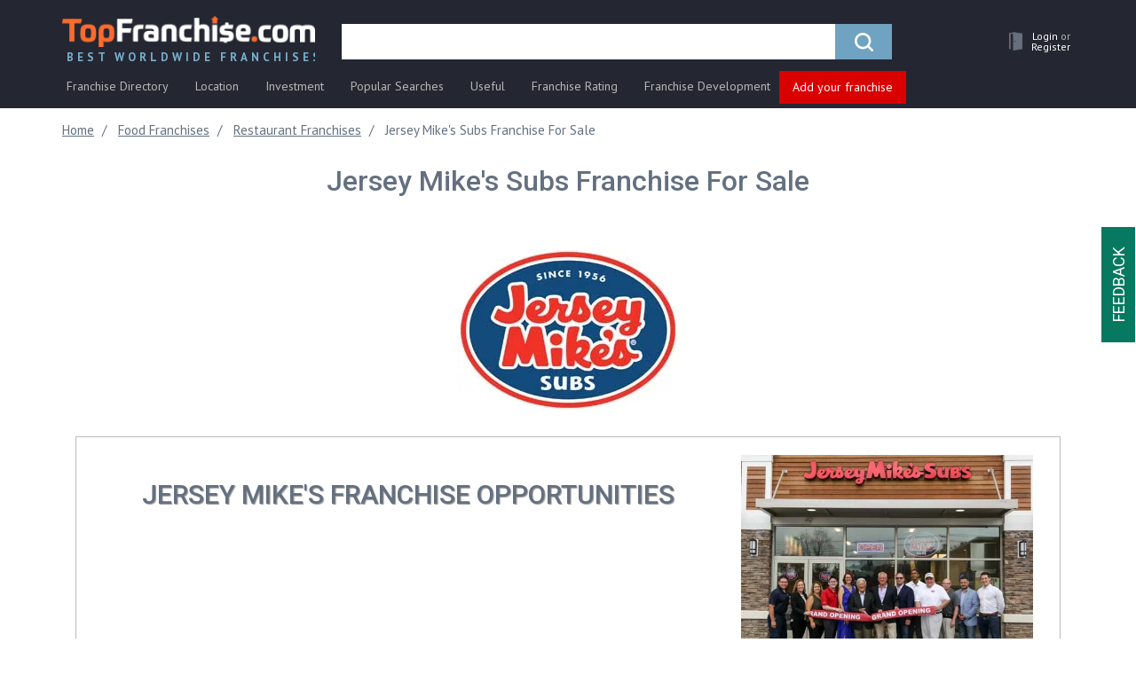

--- FILE ---
content_type: text/html; charset=UTF-8
request_url: https://topfranchise.com/products/jersey-mike-s-subs-franchise/
body_size: 26771
content:
<!DOCTYPE html>
<html lang="en">
<head>
    <title>Jersey Mike's Subs Franchise Cost & Fees | How To Open | Opportunities And Investment Information</title>
    <meta charset="utf-8">
    <meta http-equiv="X-UA-Compatible" content="IE=edge">
    <meta name="viewport" content="width=device-width, initial-scale=1">
    <meta name="theme-color" content="#242731"/>
    <meta name="apple-mobile-web-app-status-bar-style" content="#242731">
    <meta name="google-site-verification" content="FNE_KxDLYFYeDtakwtI_BrSUJ8Gpn9aLKmA5Lh51iEE" />
    <link rel="icon" href="/favicon.ico" type="image/x-icon">
    <link rel="shortcut icon" href="/favicon.ico" type="image/x-icon">
    
    <meta http-equiv="Content-Type" content="text/html; charset=UTF-8" />
<meta name="description" content="Buy the fastest growing Jersey Mike's restaurant franchise. The fast-food chain serves made-to-order subs, slicing cheeses and meats as needed. Find detailed information about the Jersey Mike's franchise for sale: cost, fees, investments, and requirements." />
<link href="/bitrix/js/main/core/css/core.min.css?14498268242854" type="text/css" rel="stylesheet" />

<script data-skip-moving="true">(function(w, d, n) {var cl = "bx-core";var ht = d.documentElement;var htc = ht ? ht.className : undefined;if (htc === undefined || htc.indexOf(cl) !== -1){return;}var ua = n.userAgent;if (/(iPad;)|(iPhone;)/i.test(ua)){cl += " bx-ios";}else if (/Android/i.test(ua)){cl += " bx-android";}cl += (/(ipad|iphone|android|mobile|touch)/i.test(ua) ? " bx-touch" : " bx-no-touch");cl += w.devicePixelRatio && w.devicePixelRatio >= 2? " bx-retina": " bx-no-retina";var ieVersion = -1;if (/AppleWebKit/.test(ua)){cl += " bx-chrome";}else if ((ieVersion = getIeVersion()) > 0){cl += " bx-ie bx-ie" + ieVersion;if (ieVersion > 7 && ieVersion < 10 && !isDoctype()){cl += " bx-quirks";}}else if (/Opera/.test(ua)){cl += " bx-opera";}else if (/Gecko/.test(ua)){cl += " bx-firefox";}if (/Macintosh/i.test(ua)){cl += " bx-mac";}ht.className = htc ? htc + " " + cl : cl;function isDoctype(){if (d.compatMode){return d.compatMode == "CSS1Compat";}return d.documentElement && d.documentElement.clientHeight;}function getIeVersion(){if (/Opera/i.test(ua) || /Webkit/i.test(ua) || /Firefox/i.test(ua) || /Chrome/i.test(ua)){return -1;}var rv = -1;if (!!(w.MSStream) && !(w.ActiveXObject) && ("ActiveXObject" in w)){rv = 11;}else if (!!d.documentMode && d.documentMode >= 10){rv = 10;}else if (!!d.documentMode && d.documentMode >= 9){rv = 9;}else if (d.attachEvent && !/Opera/.test(ua)){rv = 8;}if (rv == -1 || rv == 8){var re;if (n.appName == "Microsoft Internet Explorer"){re = new RegExp("MSIE ([0-9]+[\.0-9]*)");if (re.exec(ua) != null){rv = parseFloat(RegExp.$1);}}else if (n.appName == "Netscape"){rv = 11;re = new RegExp("Trident/.*rv:([0-9]+[\.0-9]*)");if (re.exec(ua) != null){rv = parseFloat(RegExp.$1);}}}return rv;}})(window, document, navigator);</script>


<link href="/bitrix/css/main/bootstrap.css?1628679954141527" type="text/css"  rel="stylesheet" />
<link href="/bitrix/css/main/font-awesome.css?162315389528799" type="text/css"  rel="stylesheet" />
<link href="/bitrix/components/mx/mx.record.detail/templates/franchise_new_new/style.css?16789100611284" type="text/css"  rel="stylesheet" />
<link href="/bitrix/themes/.default/imyie.littleadmin.css?15662078013493" type="text/css"  data-template-style="true"  rel="stylesheet" />
<link href="/bitrix/templates/topfranshise.com/css/font-awesome.min.css?160335395529081" type="text/css"  data-template-style="true"  rel="stylesheet" />
<link href="/bitrix/templates/topfranshise.com/css/jquery.fancybox.min.css?155248936512795" type="text/css"  data-template-style="true"  rel="stylesheet" />
<link href="/bitrix/templates/topfranshise.com/css/lite-yt-embed.css?17229366461943" type="text/css"  data-template-style="true"  rel="stylesheet" />
<link href="/bitrix/templates/topfranshise.com/css/owl.carousel.min.css?16231538953046" type="text/css"  data-template-style="true"  rel="stylesheet" />
<link href="/bitrix/templates/topfranshise.com/css/owl.theme.default.min.css?14361969881142" type="text/css"  data-template-style="true"  rel="stylesheet" />
<link href="/bitrix/templates/topfranshise.com/css/select2.min.css?162315389515280" type="text/css"  data-template-style="true"  rel="stylesheet" />
<link href="/bitrix/templates/topfranshise.com/css/animate.css?172293545451490" type="text/css"  data-template-style="true"  rel="stylesheet" />
<link href="/bitrix/templates/topfranshise.com/css/style.css?1730918179293040" type="text/css"  data-template-style="true"  rel="stylesheet" />
<link href="/bitrix/templates/topfranshise.com/css/yura.css?172293687516465" type="text/css"  data-template-style="true"  rel="stylesheet" />
<link href="/bitrix/templates/topfranshise.com/css/datepicker.css?172293614515121" type="text/css"  data-template-style="true"  rel="stylesheet" />
<link href="/bitrix/templates/topfranshise.com/css/adaptive.css?17228669282475" type="text/css"  data-template-style="true"  rel="stylesheet" />
<link href="/bitrix/templates/topfranshise.com/css/phonecode.css?172293671214058" type="text/css"  data-template-style="true"  rel="stylesheet" />
<link href="/bitrix/templates/topfranshise.com/css/fixes-cls-styles.css?1732818840597526" type="text/css"  data-template-style="true"  rel="stylesheet" />
<link href="/bitrix/templates/.default/components/bitrix/search.title/visual_new_tk/style.css?14788617164041" type="text/css"  data-template-style="true"  rel="stylesheet" />
<link href="/bitrix/templates/topfranshise.com/template_styles.css?17309179642273" type="text/css"  data-template-style="true"  rel="stylesheet" />







    <link rel="preconnect" href="https://fonts.gstatic.com/" crossorigin>
    <meta property="og:image" content="https://topfranchise.com" />        <script data-skip-moving="true">window.dataLayer = window.dataLayer || [];window.dataLayer.push({"page_category1":"Not Active Franchise"});</script>
    
        <script type="application/ld+json">
        {
          "@context": "https://schema.org/",
          "@type": "Product",
          "name": "Jersey Mike's Subs Franchise For Sale",
          "image": "https://topfranchise.com",
          "description": "Buy the fastest growing Jersey Mike's restaurant franchise. The fast-food chain serves made-to-order subs, slicing cheeses and meats as needed. Find detailed information about the Jersey Mike's franchise for sale: cost, fees, investments, and requirements.",
          "brand": {
            "@type": "Brand",
            "name": "Jersey Mike's Subs"
          },
          "offers": {
            "@type": "Offer",
            "url": "https://topfranchise.com/products/jersey-mike-s-subs-franchise/",
            "priceCurrency": "USD",
            "price": "178523",
            "availability": "https://schema.org/InStock"
          }
        }
    </script>
               <link rel="canonical" href="https://topfranchise.com/products/jersey-mike-s-subs-franchise/" /><link rel="amphtml" href="https://topfranchise.com/amp/products/jersey-mike-s-subs-franchise/">    <!-- HTML5 shim and Respond.js for IE8 support of HTML5 elements and media queries -->
    <!-- WARNING: Respond.js doesn't work if you view the page via file:// -->
    <!--[if lt IE 9]> -->
    <!--<script data-skip-moving="true" src="js/html5shiv.min.js"></script>
    <script data-skip-moving="true" src="js/respond.min.js"></script>-->
    <!--[endif]-->

    <!-- Google Tag Manager
    <script data-skip-moving="true">(function(w,d,s,l,i){w[l]=w[l]||[];w[l].push({'gtm.start':
                new Date().getTime(),event:'gtm.js'});var f=d.getElementsByTagName(s)[0],
            j=d.createElement(s),dl=l!='dataLayer'?'&l='+l:'';j.async=true;j.src=
            'https://www.googletagmanager.com/gtm.js?id='+i+dl;f.parentNode.insertBefore(j,f);
        })(window,document,'script','dataLayer','GTM-PPHHC9S');</script>
     End Google Tag Manager -->

    <link href="https://fonts.googleapis.com/css?family=Roboto:100,300,400,500,700,900&amp;subset=cyrillic&display=swap" rel="preload" as="style">
    <link href="https://fonts.googleapis.com/css?family=Roboto:100,300,400,500,700,900&amp;subset=cyrillic&display=swap" rel="stylesheet" onload="this.media='all'">

    <link href="https://fonts.googleapis.com/css?family=PT+Sans:400,700&amp;subset=cyrillic&display=swap" rel="preload" as="style">
    <link href="https://fonts.googleapis.com/css?family=PT+Sans:400,700&amp;subset=cyrillic&display=swap" rel="stylesheet" onload="this.media='all'">
        <noscript><img height="1" width="1" style="display:none"
                   src="https://www.facebook.com/tr?id=1377531423036884&ev=PageView&noscript=1"
        /></noscript>
    <!-- End Meta Pixel Code -->
         
                            <!-- Google Tag Manager -->
            <script data-skip-moving="true">(function(w,d,s,l,i){w[l]=w[l]||[];w[l].push({'gtm.start':
            new Date().getTime(),event:'gtm.js'});var f=d.getElementsByTagName(s)[0],
            j=d.createElement(s),dl=l!='dataLayer'?'&l='+l:'';j.async=true;j.src=
            'https://www.googletagmanager.com/gtm.js?id='+i+dl;f.parentNode.insertBefore(j,f);
            })(window,document,'script','dataLayer','GTM-NTMMNPV');</script>
            <!-- End Google Tag Manager -->
                <script async src="https://pagead2.googlesyndication.com/pagead/js/adsbygoogle.js?client=ca-pub-7183576572703895"
            crossorigin="anonymous" data-skip-moving="true"></script>
    <!-- Yandex.Metrika counter -->
    

    <!-- /Yandex.Metrika counter -->
    <!-- Meta Pixel Code -->
    
    <noscript><img height="1" width="1" style="display:none"
                   src="https://www.facebook.com/tr?id=1377531423036884&ev=PageView&noscript=1"
        /></noscript>
    <!-- End Meta Pixel Code -->
</head>
<body>
<noscript>
    <img height="1" width="1"
         src="https://www.facebook.com/tr?id=605330569642689&ev=PageView
&noscript=1"/>
</noscript>
<noscript><div><img src="https://mc.yandex.ru/watch/89800611" style="position:absolute; left:-9999px;" alt="" /></div></noscript>
<noscript>
    <img height="1" width="1" style="display:none" src="https://www.facebook.com/tr?id=1166006616918076&ev=PageView&noscript=1" alt=""/>
</noscript>
            <!-- Google Tag Manager (noscript) -->
        <noscript>
            <iframe src="https://www.googletagmanager.com/ns.html?id=GTM-NTMMNPV"
                    height="0" width="0" style="display:none;visibility:hidden"></iframe>
        </noscript>
        <!-- End Google Tag Manager (noscript) -->
    
    <script data-skip-moving="true">
        (function(i,s,o,g,r,a,m){i['GoogleAnalyticsObject']=r;i[r]=i[r]||function(){
            (i[r].q=i[r].q||[]).push(arguments)},i[r].l=1*new Date();a=s.createElement(o),
            m=s.getElementsByTagName(o)[0];a.async=1;a.src=g;m.parentNode.insertBefore(a,m)
        })(window,document,'script','https://www.google-analytics.com/analytics.js','ga');

        ga('create', 'UA-105703169-1', {'siteSpeedSampleRate': 100, 'useAmpClientId': true});
        ga('send', 'pageview');

    </script>


    <script data-skip-moving="true">
        !function(f,b,e,v,n,t,s)
        {if(f.fbq)return;n=f.fbq=function(){n.callMethod?
            n.callMethod.apply(n,arguments):n.queue.push(arguments)};
            if(!f._fbq)f._fbq=n;n.push=n;n.loaded=!0;n.version='2.0';
            n.queue=[];t=b.createElement(e);t.async=!0;
            t.src=v;s=b.getElementsByTagName(e)[0];
            s.parentNode.insertBefore(t,s)}(window, document,'script',
            'https://connect.facebook.net/en_US/fbevents.js');
        fbq('init', '1166006616918076');
        fbq('track', 'PageView');
    </script>

    
    
<div id="panel"></div>


<!--CONTENT -->
<div id="wrapper">
    <div class="overlay">
        <button type="button" class="hamburger is-closed" data-toggle="offcanvas">
            <span class="hamb-top"></span>
            <span class="hamb-middle"></span>
            <span class="hamb-bottom"></span>
        </button>
    </div>
    <!-- Sidebar -->
    <div id="show_mobile_menu"></div>
    <div id="page-content-wrapper" class="page-content-wrapper products">        <nav class="navbar navbar-static-top navbar-main">
            <a class="navbar-logo_left hidden_logo" href="/">
                <img src="/upload/resize_cache/webp/bitrix/templates/topfranshise.com/img/logo_new_20.webp" alt="franchises">
            </a>
            <p class="navbar-logo">
                <img src="/upload/resize_cache/webp/bitrix/templates/topfranshise.com/img/IFA_logo_min.webp" alt="ifa">
            </p>
            <div class="container">
                <div class="navbar-header">
                    <a class="navbar-brand hidden-xs" href="/">
                        <img src="/upload/resize_cache/webp/bitrix/templates/topfranshise.com/img/logo_new_20.webp" alt="franchises">
                        <span class="logo_text">Best Worldwide Franchises</span>
                    </a>
                    <div class="menu-burger">
                        <div class="hamburger-menu">
                            <div class="bar"></div>
                        </div>
                    </div>
                    <ul class="nav navbar-nav navbar-right custom_nav navbar-user-block">
                        <li class="hidden-sm hidden-md hidden-lg logo_xs">
                            <a href="/" class="navbar-brand">
                                <img class="color-logo" alt="franchises"
                                     src="/upload/resize_cache/webp/bitrix/templates/topfranshise.com/img/logo_footer.webp">
                                <img class="gray-logo" alt="franchises"
                                     src="/upload/resize_cache/webp/bitrix/templates/topfranshise.com/img/logo_gray.webp">
                            </a>
                        </li>
                        <li class="search_mob">
                            <a role="button" aria-label="search">
                                <i class="fa fa-search" aria-hidden="true"></i>
                            </a>
                        </li>
                        <li class="dropdown ">
                            <a href="/personal/"
                               class="hrefMenu dropdown-toggle drop-mega-toggle"
                               data-toggle="dropdown" role="button"
                               aria-haspopup="true"
                               aria-expanded="false" aria-label="personal">
                                                                    <span class="glyphicon glyphicon_door"><img
                                                src="/upload/resize_cache/webp/bitrix/templates/topfranshise.com/img/lk_user_door.webp" alt=""></span>
                                                                <!--<span class="badge">5</span>-->
                                <span class="user_cabinet hidden-xs user_no_authorized">
                                                                            <span class="text_white_lk">Login <span class="ili">or </span></span><span
                                                class="text_white_lk">Register</span>
                                                                    </span>
                                                            </a>
                                                    </li>
                    </ul>
                    
                        <div class="navbar-form-container" itemscope itemtype="https://schema.org/WebSite">
        <link itemprop="url" href="https://topfranchise.com/"/>
        <form class="navbar-form" id="search-form" action="/search/" itemprop="potentialAction" itemscope itemtype="https://schema.org/SearchAction">
            <meta itemprop="target" content="https://topfranchise.com/search?q={q}"/>
            <div class="form-group">
                <div class="input-group  input-group-lg" id="search_new_tk">
                    <label style="display: none;" for="title-search-input-new"></label>
                    <input id="title-search-input-new" value="" name="q"
                           type="text"
                           placeholder="" class="form-control" itemprop="query-input"  aria-label="search">
                    <div class="input-group-btn">
                        <button type="submit" title="search" class="btn btn-primary">
                            <span class="icon-search"></span>
                        </button>
                    </div>
                </div>
            </div>
        </form>
    </div>
                </div>


                <div class="menu-ff-main">
    <ul class="desctop-menu">
                                <li class=" has-submenu ">
                                    <a href="/catalog/">
                        <span class="icon"><img src="/bitrix/templates/topfranshise.com/img/fr-dir-icon.svg" alt=""></span>                        Franchise Directory                    </a>
                                                    <ul class="submenu">
                                                                                <li class="">
                                <a href="/franchise-rating/new-franchises/">New Franchises</a>
                                                            </li>

                                                            <hr>
                                                                                                            <li class="has-submenu">
                                <a href="/catalog/automotive-franchises/ ">Automotive Franchises</a>
                                                                    <ul class="submenu cols2-full">
                                                                                                                            <li>
                                                <a href="/catalog/auto-glass-windshield-repair-franchises/">Auto Glass & Windshield Repair</a>
                                            </li>
                                                                                                                                                                            <li>
                                                <a href="/catalog/car-detailing-franchises/">Car Detailing</a>
                                            </li>
                                                                                                                                                                            <li>
                                                <a href="/catalog/car-wash-franchises/">Car Wash</a>
                                            </li>
                                                                                                                                                                            <li>
                                                <a href="/catalog/electric-bike-franchises/">Electric Bike</a>
                                            </li>
                                                                                                                                                                            <li>
                                                <a href="/catalog/gas-station-franchises/">Gas Station</a>
                                            </li>
                                                                                                                                                                            <li>
                                                <a href="/catalog/automotive-repair-franchises/">Auto Repair</a>
                                            </li>
                                                                                                                                                                            <li>
                                                <a href="/catalog/oil-change-franchises/">Oil Change</a>
                                            </li>
                                                                                                                                                                                                                    <li class="has-img"><a href="/products/puncturesafe-franchise-for-sale-total-tyre-protection/"><img src="/upload/resize_cache/webp/uf/be9/be940ed2386add3e2a61ba4407dd909d.webp" alt=""></a></li>
                                                                            </ul>
                                                            </li>

                                                                                                            <li class="has-submenu">
                                <a href="/catalog/beauty-health-care-franchises/ ">Beauty & Healthcare Franchises</a>
                                                                    <ul class="submenu cols2">
                                                                                                                            <li>
                                                <a href="/catalog/nail-salon/">Nail salon</a>
                                            </li>
                                                                                                                                                                            <li>
                                                <a href="/catalog/nursing-home/">Nursing home</a>
                                            </li>
                                                                                                                                                                            <li>
                                                <a href="/catalog/yoga-franchise/">Yoga</a>
                                            </li>
                                                                                                                                                                            <li>
                                                <a href="/catalog/barber-shop-franchises/">Barber Shop</a>
                                            </li>
                                                                                                                                                                            <li>
                                                <a href="/catalog/beauty-salon-cosmetic-franchises/">Beauty Salon & Cosmetic</a>
                                            </li>
                                                                                                                                                                            <li>
                                                <a href="/catalog/gym-franchises/">Gym</a>
                                            </li>
                                                                                                                                                                            <li>
                                                <a href="/catalog/24-hour-fitness-franchises/">24 hour fitness</a>
                                            </li>
                                                                                                                                                                            <li>
                                                <a href="/catalog/hair-salon-franchises/">Hair Salon</a>
                                            </li>
                                                                                                                                                                            <li>
                                                <a href="/catalog/massage-franchises/">Massage</a>
                                            </li>
                                                                                                                                                                            <li>
                                                <a href="/catalog/medical-healthcare-franchises/">Medical & Health Care</a>
                                            </li>
                                                                                            <li class="has-img"><a href="/products/milagro-franchise/"><img src="/upload/resize_cache/webp/uf/15c/15c97582b0d9f182566bf5e3effd33be.webp" alt=""></a></li>
                                                                                                                                                                            <li>
                                                <a href="/catalog/senior-care-franchises/">Hospital</a>
                                            </li>
                                                                                                                                                                            <li>
                                                <a href="/catalog/senior-care-franchises/">Senior Care </a>
                                            </li>
                                                                                                                                                                            <li>
                                                <a href="/catalog/spa-franchises/">Spa</a>
                                            </li>
                                                                                                                                                                            <li>
                                                <a href="/catalog/sports-personal-care-franchises/">Sports & Personal Care</a>
                                            </li>
                                                                                                                                                                            <li>
                                                <a href="/catalog/football-coaching/">Football coaching</a>
                                            </li>
                                                                                                                                                                            <li>
                                                <a href="/catalog/weight-loss-franchises/">Weight Loss</a>
                                            </li>
                                                                                                                                                                            <li>
                                                <a href="/catalog/salon-franchises/">Salon</a>
                                            </li>
                                                                                                                                                                                                            </ul>
                                                            </li>

                                                                                                            <li class="has-submenu">
                                <a href="/catalog/business-service-franchises/">Business Service Franchises</a>
                                                                    <ul class="submenu cols2">
                                                                                                                            <li>
                                                <a href="/catalog/bookkeeping-franchises/">Bookkeeping</a>
                                            </li>
                                                                                                                                                                            <li>
                                                <a href="/catalog/consulting-franchises/">Consulting</a>
                                            </li>
                                                                                                                                                                            <li>
                                                <a href="/catalog/courier-franchises/">Courier</a>
                                            </li>
                                                                                                                                                                            <li>
                                                <a href="/catalog/financial-franchises/">Financial</a>
                                            </li>
                                                                                                                                                                            <li>
                                                <a href="/catalog/financial-services-franchises/">Financial services</a>
                                            </li>
                                                                                                                                                                            <li>
                                                <a href="/catalog/accounting-and-financial-franchises/">Accounting & Financial Services</a>
                                            </li>
                                                                                                                                                                            <li>
                                                <a href="/catalog/advertising-and-marketing-franchises/">Advertising & Marketing</a>
                                            </li>
                                                                                                                                                                            <li>
                                                <a href="/catalog/digital-marketing/">Digital Marketing</a>
                                            </li>
                                                                                                                                                                            <li>
                                                <a href="/catalog/call-center-franchises/">Call Center</a>
                                            </li>
                                                                                                                                                                            <li>
                                                <a href="/catalog/computer-it-franchises/">Computer & IT</a>
                                            </li>
                                                                                                                                                                            <li>
                                                <a href="/catalog/courier-shipping-franchises/">Courier & Shipping</a>
                                            </li>
                                                                                            <li class="has-img"><a href="/products/tendata-global-trade-data-supplier-franchise/"><img src="/upload/resize_cache/webp/uf/212/2121630b2dfcb6bfe9e79c5099f9512d.webp" alt=""></a></li>
                                                                                                                                                                            <li>
                                                <a href="/catalog/insurance-franchises/">Insurance</a>
                                            </li>
                                                                                                                                                                            <li>
                                                <a href="/catalog/real-estate-franchises/">Real Estate</a>
                                            </li>
                                                                                                                                                                            <li>
                                                <a href="/catalog/security-alarm-franchises/">Security & Alarm</a>
                                            </li>
                                                                                                                                                                            <li>
                                                <a href="/catalog/employment-staffing-franchises/">Staffing & Recruitment</a>
                                            </li>
                                                                                                                                                                            <li>
                                                <a href="/catalog/tax-franchises/">Tax</a>
                                            </li>
                                                                                                                                                                            <li>
                                                <a href="/catalog/distributorship-franchise-business-opportunities/">Distributorship Opportunities For Business</a>
                                            </li>
                                                                                                                                                                            <li>
                                                <a href="/catalog/ecommerce-website-franchise/">Ecommerce Franchises</a>
                                            </li>
                                                                                                                                                                            <li>
                                                <a href="/catalog/mailing-and-shipping-franchises/">Mailing & Shipping Franchises</a>
                                            </li>
                                                                                                                                                                                                            </ul>
                                                            </li>

                                                                                                            <li class="has-submenu">
                                <a href="/catalog/children-s-franchises/">Children's Franchises</a>
                                                                    <ul class="submenu cols2-full">
                                                                                                                            <li>
                                                <a href="/catalog/child-care-franchises/">Child Care</a>
                                            </li>
                                                                                                                                                                            <li>
                                                <a href="/catalog/child-education-franchises/">Child Education</a>
                                            </li>
                                                                                                                                                                            <li>
                                                <a href="/catalog/children-s-activity-franchises/">Children's Activity</a>
                                            </li>
                                                                                                                                                                            <li>
                                                <a href="/catalog/hair-salon-franchises/">Kids Haircut</a>
                                            </li>
                                                                                                                                                                            <li>
                                                <a href="/catalog/kids-products-franchises/">Kids Products</a>
                                            </li>
                                                                                                                                                                            <li>
                                                <a href="/catalog/toy-store-and-hobby-franchises/">Toy Store And Hobby</a>
                                            </li>
                                                                                                                                                                                                                    <li class="has-img"><a href="/products/stemtree-franchise/"><img src="/upload/resize_cache/webp/uf/32d/32d5905f82e1d93eeabf9e0f75130924.webp" alt=""></a></li>
                                                                            </ul>
                                                            </li>

                                                                                                            <li class="has-submenu">
                                <a href="/catalog/cleaning-janitorial-franchises/">Cleaning Franchises</a>
                                                                    <ul class="submenu cols2-full">
                                                                                                                            <li>
                                                <a href="/catalog/cleaning-janitorial-franchises-under-5000-dollars/">Under 5000 dollars</a>
                                            </li>
                                                                                                                                                                            <li>
                                                <a href="/catalog/commercial-cleaning-franchises/">Commercial Cleaning</a>
                                            </li>
                                                                                                                                                                            <li>
                                                <a href="/catalog/house-cleaning-franchises/">House Cleaning</a>
                                            </li>
                                                                                                                                                                            <li>
                                                <a href="/catalog/janitorial-franchises/">Janitorial</a>
                                            </li>
                                                                                                                                                                            <li>
                                                <a href="/catalog/lawn-care-franchises/">Lawn Care</a>
                                            </li>
                                                                                                                                                                            <li>
                                                <a href="/catalog/pest-control-franchises/">Pest Control</a>
                                            </li>
                                                                                                                                                                            <li>
                                                <a href="/catalog/recycling-franchises/">Recycling</a>
                                            </li>
                                                                                                                                                                            <li>
                                                <a href="/catalog/window-cleaning-franchises/">Window Cleaning</a>
                                            </li>
                                                                                                                                                                                                                    <li class="has-img"><a href="/products/franchise-of-cleaning-company-cleanbros/"><img src="/upload/resize_cache/webp/uf/da8/da875e375a2808ead366a3c953e9f6e6.webp" alt=""></a></li>
                                                                            </ul>
                                                            </li>

                                                                                                            <li class="has-submenu">
                                <a href="/catalog/education-franchises/">Education & Tutoring Franchises</a>
                                                                    <ul class="submenu cols2-full">
                                                                                                                            <li>
                                                <a href="/catalog/consulting-coaching-franchises/">Consulting & Coaching</a>
                                            </li>
                                                                                                                                                                            <li>
                                                <a href="/catalog/tutoring-franchises/">Tutoring</a>
                                            </li>
                                                                                                                                                                            <li>
                                                <a href="/catalog/preschool-franchise/">Preschool</a>
                                            </li>
                                                                                                                                                                            <li>
                                                <a href="/catalog/coding-franchises/">Coding Franchises</a>
                                            </li>
                                                                                                                                                                                                                    <li class="has-img"><a href="/products/dunno-the-franchise-of-the-modern-online-education-platform/"><img src="/upload/resize_cache/webp/uf/da2/da220fb736d38de8e6799bc578a43fe3.webp" alt=""></a></li>
                                                                            </ul>
                                                            </li>

                                                                                                            <li class="has-submenu">
                                <a href="/catalog/entertainment-franchises/">Entertainment Franchises</a>
                                                                    <ul class="submenu cols2-full">
                                                                                                                            <li>
                                                <a href="/catalog/amusement-park-simulator-franchises/">Amusement Park & Simulator</a>
                                            </li>
                                                                                                                                                                            <li>
                                                <a href="/catalog/printing-photography-video-franchises/">Printing, Photography & Video</a>
                                            </li>
                                                                                                                                                                            <li>
                                                <a href="/catalog/quests-events-franchises/">Party & Event Planning</a>
                                            </li>
                                                                                                                                                                            <li>
                                                <a href="/catalog/recreation-franchises/">Recreation</a>
                                            </li>
                                                                                                                                                                            <li>
                                                <a href="/catalog/photography-franchise-opportunities/">Photography Franchises</a>
                                            </li>
                                                                                                                                                                                                                    <li class="has-img"><a href="/products/colizeum-cyber-sport-arenas-franchise/"><img src="/upload/resize_cache/webp/uf/fa4/fa45a5e43394fa563b4e9205edb801ba.webp" alt=""></a></li>
                                                                            </ul>
                                                            </li>

                                                                                                            <li class="has-submenu">
                                <a href="/catalog/food-franchises/">Food Franchises</a>
                                                                    <ul class="submenu cols2">
                                                                                                                            <li>
                                                <a href="/catalog/bar-franchise/">Bar</a>
                                            </li>
                                                                                                                                                                            <li>
                                                <a href="/catalog/donut-franchise/">Donut</a>
                                            </li>
                                                                                                                                                                            <li>
                                                <a href="/catalog/ice-machine/">Ice machine</a>
                                            </li>
                                                                                                                                                                            <li>
                                                <a href="/catalog/food-franchises-under-50000-dollars/">Under 50000 dollars</a>
                                            </li>
                                                                                                                                                                            <li>
                                                <a href="/catalog/asian-food-franchises/">Asian Food</a>
                                            </li>
                                                                                                                                                                            <li>
                                                <a href="/catalog/bakery-franchises/">Bakery</a>
                                            </li>
                                                                                                                                                                            <li>
                                                <a href="/catalog/barbecue-bbq-franchises/">Barbecue (BBQ)</a>
                                            </li>
                                                                                                                                                                            <li>
                                                <a href="/catalog/halal-franchises/">Halal</a>
                                            </li>
                                                                                                                                                                            <li>
                                                <a href="/catalog/ice-cream-yogurt-franchises/">Ice Cream & Yogurt</a>
                                            </li>
                                                                                                                                                                            <li>
                                                <a href="/catalog/mexican-food-franchises/">Mexican Food</a>
                                            </li>
                                                                                                                                                                            <li>
                                                <a href="/catalog/ramen-franchises/">Ramen</a>
                                            </li>
                                                                                                                                                                            <li>
                                                <a href="/catalog/chicken-franchises/">Fried Chicken</a>
                                            </li>
                                                                                                                                                                            <li>
                                                <a href="/catalog/catering-franchises/">Catering</a>
                                            </li>
                                                                                                                                                                            <li>
                                                <a href="/catalog/grocery-store-franchises/">Grocery Store</a>
                                            </li>
                                                                                                                                                                            <li>
                                                <a href="/catalog/healthy-food-franchises/">Healthy Food</a>
                                            </li>
                                                                                                                                                                            <li>
                                                <a href="/catalog/confectionery-franchises/">Confectionery</a>
                                            </li>
                                                                                                                                                                            <li>
                                                <a href="/catalog/fast-food-franchises/">Fast Food</a>
                                            </li>
                                                                                                                                                                            <li>
                                                <a href="/catalog/fast-food-franchises-under-10000/">Fast Food under 10000 dollars</a>
                                            </li>
                                                                                            <li class="has-img"><a href="/products/bluefin-franchise-first-premium-meal-delivery/"><img src="/upload/resize_cache/webp/uf/124/124c21e529744ed50fd1b75e68d3c88e.webp" alt=""></a></li>
                                                                                                                                                                            <li>
                                                <a href="/catalog/juice-smoothie-franchises/">Juice & Smoothie</a>
                                            </li>
                                                                                                                                                                            <li>
                                                <a href="/catalog/juice-franchises/">Juice</a>
                                            </li>
                                                                                                                                                                            <li>
                                                <a href="/catalog/pizza-franchises/">Pizza</a>
                                            </li>
                                                                                                                                                                            <li>
                                                <a href="/catalog/cheap-pizza/">Cheap pizza</a>
                                            </li>
                                                                                                                                                                            <li>
                                                <a href="/catalog/restaurant-franchises/">Restaurant</a>
                                            </li>
                                                                                                                                                                            <li>
                                                <a href="/catalog/sports-bar-pub-franchises/">Sports Bar & Pub</a>
                                            </li>
                                                                                                                                                                            <li>
                                                <a href="/catalog/craft-beer-franchises/">Craft beer</a>
                                            </li>
                                                                                                                                                                            <li>
                                                <a href="/catalog/tea-franchises/">Tea</a>
                                            </li>
                                                                                                                                                                            <li>
                                                <a href="/catalog/wine-franchises/">Wine</a>
                                            </li>
                                                                                                                                                                            <li>
                                                <a href="/catalog/burger-sandwich-franchises/">Burger & Sandwich</a>
                                            </li>
                                                                                                                                                                            <li>
                                                <a href="/catalog/burger-franchises/">Burger</a>
                                            </li>
                                                                                                                                                                            <li>
                                                <a href="/catalog/sandwich-franchises/">Sandwich</a>
                                            </li>
                                                                                                                                                                            <li>
                                                <a href="/catalog/coffee-franchises/">Coffee</a>
                                            </li>
                                                                                                                                                                            <li>
                                                <a href="/catalog/coffee-truck/">Coffee truck</a>
                                            </li>
                                                                                                                                                                            <li>
                                                <a href="/catalog/seafood-franchise/">Seafood</a>
                                            </li>
                                                                                                                                                                                                            </ul>
                                                            </li>

                                                                                                            <li class="has-submenu">
                                <a href="/catalog/home-service-repair-franchises/">Home Services & Repair Franchises</a>
                                                                    <ul class="submenu cols2-full">
                                                                                                                            <li>
                                                <a href="/catalog/delivery-home-moving-franchises/">Delivery & Home Moving</a>
                                            </li>
                                                                                                                                                                            <li>
                                                <a href="/catalog/glass-repair-franchises/">Glass Repair</a>
                                            </li>
                                                                                                                                                                            <li>
                                                <a href="/catalog/heating-ventilation-air-conditioning-franchises/">HVAC</a>
                                            </li>
                                                                                                                                                                            <li>
                                                <a href="/catalog/home-improvement-franchises/">Home Improvement</a>
                                            </li>
                                                                                                                                                                            <li>
                                                <a href="/catalog/home-inspection-franchises/">Home Inspection</a>
                                            </li>
                                                                                                                                                                            <li>
                                                <a href="/catalog/interior-design-franchises/">Interior Design</a>
                                            </li>
                                                                                                                                                                            <li>
                                                <a href="/catalog/solar-energy-franchises/">Solar Energy</a>
                                            </li>
                                                                                                                                                                            <li>
                                                <a href="/catalog/painting-franchises/">Painting</a>
                                            </li>
                                                                                                                                                                                                                    <li class="has-img"><a href="/products/kd-panels-interior-surface-solutions/"><img src="/upload/resize_cache/webp/uf/98e/98edfb45f62d5bf3e1c4ec9b8faaa51b.webp" alt=""></a></li>
                                                                            </ul>
                                                            </li>

                                                                                                            <li class="has-submenu">
                                <a href="/catalog/travel-franchises/">Travel Franchises</a>
                                                                    <ul class="submenu cols2-full">
                                                                                                                            <li>
                                                <a href="/catalog/travel-agency-franchises/">Travel Agency</a>
                                            </li>
                                                                                                                                                                            <li>
                                                <a href="/catalog/hotel-motel-franchises/">Hotel & Motel</a>
                                            </li>
                                                                                                                                                                                                                    <li class="has-img"><a href="/products/franchise-for-water-sports-stations-sup4you/"><img src="/upload/resize_cache/webp/uf/65b/65bb0210ba1fa818297d31225912f73c.webp" alt=""></a></li>
                                                                            </ul>
                                                            </li>

                                                                                                            <li class="has-submenu">
                                <a href="/catalog/distributorship-retail-franchises/">Retail Franchises</a>
                                                                    <ul class="submenu cols2-full">
                                                                                                                            <li>
                                                <a href="/catalog/clothing-footwear-franchises/">Clothing & Footwear</a>
                                            </li>
                                                                                                                                                                            <li>
                                                <a href="/catalog/shoe-stores/">Shoe store</a>
                                            </li>
                                                                                                                                                                            <li>
                                                <a href="/catalog/cosmetics-perfume-franchises/">Cosmetic & Perfume</a>
                                            </li>
                                                                                                                                                                            <li>
                                                <a href="/catalog/equipment-tools-franchises/">Equipment & Tools</a>
                                            </li>
                                                                                                                                                                            <li>
                                                <a href="/catalog/flower-plant-franchises/">Flower & Plant</a>
                                            </li>
                                                                                                                                                                            <li>
                                                <a href="/catalog/retail-store-franchises/">Retail Store</a>
                                            </li>
                                                                                                                                                                                                                    <li class="has-img"><a href="/products/gipfel-franchise-for-sale/"><img src="/upload/resize_cache/webp/uf/5c8/5c891ca0be934a97aebb69df45ac52dd.webp" alt=""></a></li>
                                                                            </ul>
                                                            </li>

                                                                                                            <li class="has-submenu">
                                <a href="/catalog/service-maintenance-franchises/">Service & Maintenance Franchises</a>
                                                                    <ul class="submenu cols2-full">
                                                                                                                            <li>
                                                <a href="/catalog/vending-machine-franchises/">Vending Machine</a>
                                            </li>
                                                                                                                                                                            <li>
                                                <a href="/catalog/online-and-internet-based-franchises/">Online And Internet-Based</a>
                                            </li>
                                                                                                                                                                                                                    <li class="has-img"><a href="/products/franchise-of-the-tip-payment-service-tips-tips/"><img src="/upload/resize_cache/webp/uf/5d0/5d00dc36c303d519fcdda3e2e85ed9ab.webp" alt=""></a></li>
                                                                            </ul>
                                                            </li>

                                                                                                            <li class="has-submenu">
                                <a href="/catalog/pet-franchises/">Pet Franchises</a>
                                                                    <ul class="submenu cols2-full">
                                                                                                                            <li>
                                                <a href="/catalog/pet-grooming-franchises/">Pet Grooming</a>
                                            </li>
                                                                                                                                                                            <li>
                                                <a href="/catalog/pet-care-franchises/">Pet Care</a>
                                            </li>
                                                                                                                                                                            <li>
                                                <a href="/catalog/dog-training-franchises/">Dog Training</a>
                                            </li>
                                                                                                                                                                                                                    <li class="has-img"><a href="/products/dog-walking-franchise-paradogs/"><img src="/upload/resize_cache/webp/uf/3d0/3d03a9e54c1b49cc87b4eae71fe0a799.webp" alt=""></a></li>
                                                                            </ul>
                                                            </li>

                                                                                                            <li class="has-submenu">
                                <a href="/catalog/manufacturing-franchises/">Manufacturing Franchises</a>
                                                                    <ul class="submenu cols2-full">
                                                                                                                            <li>
                                                <a href="/catalog/building-construction-franchises/">Building & Construction</a>
                                            </li>
                                                                                                                                                                            <li>
                                                <a href="/catalog/furniture-doors-franchises/">Furniture & Home Decor</a>
                                            </li>
                                                                                                                                                                                                                    <li class="has-img"><a href="/products/green-bar-autonomous-city-farms-franchise/"><img src="/upload/resize_cache/webp/uf/4a9/4a9f8dddf8dca171b5a9dd0d6b9e5cbf.webp" alt=""></a></li>
                                                                            </ul>
                                                            </li>

                                                    
                                            </ul>
                            </li>
                                <li class=" has-submenu ">
                                    <a href="/international-franchise-opportunities/">
                                                Location                    </a>
                                                    <ul class="submenu">
                                                                                <li class="">
                                <a href="/international-franchise-opportunities/north-central-america/franchises-in-usa/ ">USA</a>
                                                            </li>

                                                                                                            <li class="">
                                <a href="/international-franchise-opportunities/asian/franchises-in-india/ ">India</a>
                                                            </li>

                                                                                                            <li class="">
                                <a href="/international-franchise-opportunities/north-central-america/franchises-in-canada/">Canada</a>
                                                            </li>

                                                                                                            <li class="">
                                <a href="/international-franchise-opportunities/european/franchises-in-the-united-kingdom/ ">United Kingdom</a>
                                                            </li>

                                                                                                            <li class="">
                                <a href="/international-franchise-opportunities/asian/franchises-in-philippines/">Philippines</a>
                                                            </li>

                                                                                                            <li class="">
                                <a href="/international-franchise-opportunities/australia-oceania/franchises-in-australia/">Australia</a>
                                                            </li>

                                                                                                            <li class="">
                                <a href="/international-franchise-opportunities/asian/franchises-in-united-arab-emirates/">United Arab Emirates</a>
                                                            </li>

                                                                                                            <li class="">
                                <a href="/international-franchise-opportunities/asian/franchises-in-malaysia/">Malaysia</a>
                                                            </li>

                                                                                                            <li class="">
                                <a href="/international-franchise-opportunities/african/franchises-in-south-africa/">South Africa</a>
                                                            </li>

                                                                                                            <li class="">
                                <a href="/international-franchise-opportunities/european/">Europe</a>
                                                            </li>

                                                                                                            <li class="">
                                <a href="/international-franchise-opportunities/ ">Other countries</a>
                                                            </li>

                                                    
                                                        <li class="has-img"><a href="/products/amakids-intellectual-development-academy-franchise/"><img src="/upload/resize_cache/webp/uf/782/7827e8ffa2669f71943b4073193287a3.webp" alt=""></a></li>
                                            </ul>
                            </li>
                                <li class=" has-submenu ">
                                    <span class="submenu-text">
                                                Investment                    </span>
                                                    <ul class="submenu">
                                                                                <li class="">
                                <a href="/franchise-rating/cheap-franchises/">Low-Cost Franchise</a>
                                                            </li>

                                                                                                            <li class="">
                                <a href="/franchise-rating/under-5000-dollars/">Franchises Under $5k</a>
                                                            </li>

                                                                                                            <li class="">
                                <a href="/franchise-rating/under-10000-dollars/">Franchises From $5k to $10k</a>
                                                            </li>

                                                                                                            <li class="">
                                <a href="/franchise-rating/under-20000-dollars/">Franchises From $10k to $20k</a>
                                                            </li>

                                                                                                            <li class="">
                                <a href="/franchise-rating/under-50000-dollars/">Franchises From $20k to $50k</a>
                                                            </li>

                                                                                                            <li class="">
                                <a href="/franchise-rating/under-100000-dollars/">Franchises From $50k to $100k</a>
                                                            </li>

                                                                                                            <li class="">
                                <a href="/franchise-rating/under-200000-dollars/">Franchises From $100k to $200k</a>
                                                            </li>

                                                                                                            <li class="">
                                <a href="/franchise-rating/under-500000-dollars/">Franchises From $200k to $500k</a>
                                                            </li>

                                                                                                            <li class="">
                                <a href="/franchise-rating/over-500000-dollars/">Franchises Over $500k </a>
                                                            </li>

                                                                                                            <li class="">
                                <a href="/catalog/">View all amounts</a>
                                                            </li>

                                                    
                                                        <li class="has-img"><a href="/products/wayback-burgers-franchise-fast-food-restaurant/"><img src="/upload/resize_cache/webp/uf/daa/daae41ec7a038a0c268ba130a2dff2b3.webp" alt=""></a></li>
                                            </ul>
                            </li>
                                <li class=" has-submenu ">
                                    <span class="submenu-text">
                                                Popular Searches                    </span>
                                                    <ul class="submenu">
                                                                                <li class="">
                                <a href="/franchise-rating/">Franchise Rating</a>
                                                            </li>

                                                                                                            <li class="">
                                <a href="/franchise-rating/cheap-franchises/">Low-Cost Franchises</a>
                                                            </li>

                                                                                                            <li class="">
                                <a href="/catalog/home-based-work-from-home-franchises/">Home Based Franchises</a>
                                                            </li>

                                                                                                            <li class="">
                                <a href="/catalog/master-franchises/">Master Franchises</a>
                                                            </li>

                                                                                                            <li class="">
                                <a href="/catalog/franchises-developed-with-topfranchise/">Developed with TopFranchise</a>
                                                            </li>

                                                                                                            <li class="">
                                <a href="/international-franchise-opportunities/">Franchises For Sale Near Me</a>
                                                            </li>

                                                                                                            <li class="">
                                <a href="/catalog/popular-franchise-lists/">Popular Franchise Lists</a>
                                                            </li>

                                                                                                            <li class="">
                                <a href="/catalog/green-franchises/">Green Franchises</a>
                                                            </li>

                                                                                                            <li class="">
                                <a href="/catalog/halal-franchises/">Halal Franchises</a>
                                                            </li>

                                                                                                            <li class="">
                                <a href="/catalog/franchise-for-woman/">Franchises for woman</a>
                                                            </li>

                                                    
                                                        <li class="has-img"><a href="/products/mikel-coffee-house-cafe-franchise/"><img src="/upload/resize_cache/webp/uf/bcf/bcfc012270c73420b3770cccd06813b0.webp" alt=""></a></li>
                                            </ul>
                            </li>
                                <li class=" has-submenu ">
                                    <span class="submenu-text">
                                                Useful                    </span>
                                                    <ul class="submenu">
                                                                                <li class="">
                                <a href="/articles/franchise-opportunities-worldwide/ ">Franchise Opportunities Worldwide</a>
                                                            </li>

                                                                                                            <li class="">
                                <a href="/how-to-add-your-franchise/ ">Add your franchise</a>
                                                            </li>

                                                                                                            <li class="">
                                <a href="/franchise-development/">Franchise Development</a>
                                                            </li>

                                                                                                            <li class="">
                                <a href="/testimonials/">Testimonials</a>
                                                            </li>

                                                                                                            <li class="">
                                <a href="/articles/online-franchise-opportunities/ ">Online Franchise Opportunities</a>
                                                            </li>

                                                                                                            <li class="">
                                <a href="/articles/types-of-franchises/">Types of Franchises</a>
                                                            </li>

                                                                                                            <li class="">
                                <a href="/articles/franchise-development-how-to-develop-a-franchise/">Understanding Franchise Development</a>
                                                            </li>

                                                                                                            <li class="">
                                <a href="/articles/franchise-exhibitions-in-2025/">Franchise Events</a>
                                                            </li>

                                                                                                            <li class="">
                                <a href="/faq/">Franchise FAQ</a>
                                                            </li>

                                                                                                            <li class="">
                                <a href="/suppliers/">Suppliers</a>
                                                            </li>

                                                                                                            <li class="">
                                <a href="/articles/ ">Articles</a>
                                                            </li>

                                                                                                            <li class="">
                                <a href="/about-us/">About us</a>
                                                            </li>

                                                                                                            <li class="">
                                <a href="/faq/our-team/">Our team</a>
                                                            </li>

                                                                                                            <li class="">
                                <a href="/contacts/">Contacts</a>
                                                            </li>

                                                    
                                                        <li class="has-img"><a href="/products/franchise-beauty-salons-persona-image-lab/"><img src="/upload/resize_cache/webp/uf/b9e/b9ef00967ae1b06f9668465f28976d98.webp" alt=""></a></li>
                                            </ul>
                            </li>
                                <li class=" has-submenu ">
                                    <a href="/franchise-rating/">
                                                Franchise Rating                    </a>
                                                    <ul class="submenu">
                                                                                <li class="">
                                <a href="/franchise-rating/top-100/">Top 100 Global Franchises</a>
                                                            </li>

                                                                                                            <li class="">
                                <a href="/franchise-rating/usa/top-100/">Top 100 Franchises in USA</a>
                                                            </li>

                                                                                                            <li class="">
                                <a href="/franchise-rating/canada/top-100/">TOP 100 Franchises in Canada</a>
                                                            </li>

                                                                                                            <li class="">
                                <a href="/franchise-rating/india/top-100/">TOP 100 Franchises in India</a>
                                                            </li>

                                                                                                            <li class="">
                                <a href="/franchise-rating/the-united-kingdom/top-100/">TOP 100 Franchises in the United Kingdom</a>
                                                            </li>

                                                                                                            <li class="">
                                <a href="/franchise-rating/saudi-arabia/top-100/">TOP 100 Franchises in Saudi Arabia</a>
                                                            </li>

                                                                                                            <li class="">
                                <a href="/franchise-rating/united-arab-emirates/top-100/">TOP 100 Franchises in the United Arab Emirates (UAE)</a>
                                                            </li>

                                                                                                            <li class="">
                                <a href="/franchise-rating/australia/top-100/">TOP 100 Franchises in Australia</a>
                                                            </li>

                                                                                                            <li class="">
                                <a href="/franchise-rating/indonesia/top-100/">TOP 100 Franchises in Indonesia</a>
                                                            </li>

                                                                                                            <li class="">
                                <a href="/franchise-rating/the-philippines/top-100/">TOP 100 Franchises in the Philippines</a>
                                                            </li>

                                                    
                                            </ul>
                            </li>
                                <li class=" fr-dev-menu">
                                    <a href="/franchise-development/">
                                                Franchise Development                    </a>
                                            </li>
                                <li class=" how-add-menu">
                                    <a href="/how-to-add-your-franchise/">
                                                Add your franchise                    </a>
                                            </li>
            </ul>

    <div class="mobile-menu">
                                        <div class="block-links see-3">
                <span class="h3-mobile">Franchise Directory</span>
                <ul class="mobile">
                                                                <li class="">
                            <a href="/franchise-rating/new-franchises/">
                                                                    <img class="icn" src="/upload/resize_cache/webp/uf/f44/f4441c914c926d3aa9679979b511c6e6.webp" alt="">
                                                                <span>New Franchises</span>
                            </a>
                        </li>
                                            <li class="has-submob">
                            <a href="#sub3146">
                                                                    <img class="icn" src="/upload/uf/257/257d5e4facc8579b36dfbe2234026c69.svg" alt="">
                                                                <span>Automotive Franchises</span>
                            </a>
                        </li>
                                            <li class="has-submob">
                            <a href="#sub3147">
                                                                    <img class="icn" src="/upload/resize_cache/webp/uf/0fe/0fedc7e0a3fa5576cfd65d163f08f7e9.webp" alt="">
                                                                <span>Beauty & Healthcare Franchises</span>
                            </a>
                        </li>
                                            <li class="has-submob">
                            <a href="#sub3148">
                                                                    <img class="icn" src="/upload/resize_cache/webp/uf/431/431ee94d43c1533cd8b34ceea2ec02b0.webp" alt="">
                                                                <span>Business Service Franchises</span>
                            </a>
                        </li>
                                            <li class="has-submob">
                            <a href="#sub3193">
                                                                    <img class="icn" src="/upload/resize_cache/webp/uf/4ac/4ac81eb00fca45553dbfaf33c98fb2bb.webp" alt="">
                                                                <span>Children's Franchises</span>
                            </a>
                        </li>
                                            <li class="has-submob">
                            <a href="#sub3200">
                                                                    <img class="icn" src="/upload/resize_cache/webp/uf/78a/78a8619f982ef8c08d082e63af054202.webp" alt="">
                                                                <span>Cleaning Franchises</span>
                            </a>
                        </li>
                                            <li class="has-submob">
                            <a href="#sub3209">
                                                                    <img class="icn" src="/upload/resize_cache/webp/uf/004/004e404550d178438d198dac63b58a1b.webp" alt="">
                                                                <span>Education & Tutoring Franchises</span>
                            </a>
                        </li>
                                            <li class="has-submob">
                            <a href="#sub3213">
                                                                    <img class="icn" src="/upload/resize_cache/webp/uf/0bd/0bd4a28e86b0e36ed3c2ff4352ecf988.webp" alt="">
                                                                <span>Entertainment Franchises</span>
                            </a>
                        </li>
                                            <li class="has-submob">
                            <a href="#sub3219">
                                                                    <img class="icn" src="/upload/resize_cache/webp/uf/33f/33f31c96d6e0c103de59fb4e7416b69e.webp" alt="">
                                                                <span>Food Franchises</span>
                            </a>
                        </li>
                                            <li class="has-submob">
                            <a href="#sub3254">
                                                                    <img class="icn" src="/upload/resize_cache/webp/uf/e57/e57e0b8198baadb107af759620a9d379.webp" alt="">
                                                                <span>Home Services & Repair Franchises</span>
                            </a>
                        </li>
                                            <li class="has-submob">
                            <a href="#sub3263">
                                                                    <img class="icn" src="/upload/resize_cache/webp/uf/874/874da681ed9dda6e6273d08331b09015.webp" alt="">
                                                                <span>Travel Franchises</span>
                            </a>
                        </li>
                                            <li class="has-submob">
                            <a href="#sub3266">
                                                                    <img class="icn" src="/upload/resize_cache/webp/uf/6f4/6f43f68403e30edb729843165b826ce9.webp" alt="">
                                                                <span>Retail Franchises</span>
                            </a>
                        </li>
                                            <li class="has-submob">
                            <a href="#sub3273">
                                                                    <img class="icn" src="/upload/resize_cache/webp/uf/15c/15cdb5e27658ddabd4740022bb4a17b4.webp" alt="">
                                                                <span>Service & Maintenance Franchises</span>
                            </a>
                        </li>
                                            <li class="has-submob">
                            <a href="#sub3276">
                                                                    <img class="icn" src="/upload/resize_cache/webp/uf/8f4/8f4c1ce10bc8f019dc3d0b803e1d5e53.webp" alt="">
                                                                <span>Pet Franchises</span>
                            </a>
                        </li>
                                            <li class="has-submob">
                            <a href="#sub3280">
                                                                    <img class="icn" src="/upload/resize_cache/webp/uf/954/95481ebc49ec235d94438b26dcdca5a6.webp" alt="">
                                                                <span>Manufacturing Franchises</span>
                            </a>
                        </li>
                                    </ul>
                <div class="look-all"> <a href="#">Show more</a></div>
            </div>
                                                                            <ul class="submob pdt" id="sub3146">
                        <span class="back h4-mobile">Automotive Franchises</span>
                                                                            <li class="li-first"><a href="/catalog/auto-glass-windshield-repair-franchises/">Auto Glass & Windshield Repair</a></li>
                                                    <li ><a href="/catalog/car-detailing-franchises/">Car Detailing</a></li>
                                                    <li ><a href="/catalog/car-wash-franchises/">Car Wash</a></li>
                                                    <li ><a href="/catalog/electric-bike-franchises/">Electric Bike</a></li>
                                                    <li ><a href="/catalog/gas-station-franchises/">Gas Station</a></li>
                                                    <li ><a href="/catalog/automotive-repair-franchises/">Auto Repair</a></li>
                                                    <li ><a href="/catalog/oil-change-franchises/">Oil Change</a></li>
                                                                            <li class="has-img"><a href="/products/puncturesafe-franchise-for-sale-total-tyre-protection/"><img src="/upload/resize_cache/webp/uf/804/8049125fc1d6e6f8c50c94a91ebeafdc.webp" alt=""></a></li>
                                            </ul>
                                                                <ul class="submob pdt" id="sub3147">
                        <span class="back h4-mobile">Beauty & Healthcare Franchises</span>
                                                                            <li class="li-first"><a href="/catalog/nail-salon/">Nail salon</a></li>
                                                    <li ><a href="/catalog/nursing-home/">Nursing home</a></li>
                                                    <li ><a href="/catalog/yoga-franchise/">Yoga</a></li>
                                                    <li ><a href="/catalog/barber-shop-franchises/">Barber Shop</a></li>
                                                    <li ><a href="/catalog/beauty-salon-cosmetic-franchises/">Beauty Salon & Cosmetic</a></li>
                                                    <li ><a href="/catalog/gym-franchises/">Gym</a></li>
                                                    <li ><a href="/catalog/24-hour-fitness-franchises/">24 hour fitness</a></li>
                                                    <li ><a href="/catalog/hair-salon-franchises/">Hair Salon</a></li>
                                                    <li ><a href="/catalog/massage-franchises/">Massage</a></li>
                                                    <li ><a href="/catalog/medical-healthcare-franchises/">Medical & Health Care</a></li>
                                                    <li ><a href="/catalog/senior-care-franchises/">Hospital</a></li>
                                                    <li ><a href="/catalog/senior-care-franchises/">Senior Care </a></li>
                                                    <li ><a href="/catalog/spa-franchises/">Spa</a></li>
                                                    <li ><a href="/catalog/sports-personal-care-franchises/">Sports & Personal Care</a></li>
                                                    <li ><a href="/catalog/football-coaching/">Football coaching</a></li>
                                                    <li ><a href="/catalog/weight-loss-franchises/">Weight Loss</a></li>
                                                    <li ><a href="/catalog/salon-franchises/">Salon</a></li>
                                                                            <li class="has-img"><a href="/products/milagro-franchise/"><img src="/upload/resize_cache/webp/uf/0ae/0ae9ef6571431159af2d0126088f9464.webp" alt=""></a></li>
                                            </ul>
                                                                <ul class="submob pdt" id="sub3148">
                        <span class="back h4-mobile">Business Service Franchises</span>
                                                                            <li class="li-first"><a href="/catalog/bookkeeping-franchises/">Bookkeeping</a></li>
                                                    <li ><a href="/catalog/consulting-franchises/">Consulting</a></li>
                                                    <li ><a href="/catalog/courier-franchises/">Courier</a></li>
                                                    <li ><a href="/catalog/financial-franchises/">Financial</a></li>
                                                    <li ><a href="/catalog/financial-services-franchises/">Financial services</a></li>
                                                    <li ><a href="/catalog/accounting-and-financial-franchises/">Accounting & Financial Services</a></li>
                                                    <li ><a href="/catalog/advertising-and-marketing-franchises/">Advertising & Marketing</a></li>
                                                    <li ><a href="/catalog/digital-marketing/">Digital Marketing</a></li>
                                                    <li ><a href="/catalog/call-center-franchises/">Call Center</a></li>
                                                    <li ><a href="/catalog/computer-it-franchises/">Computer & IT</a></li>
                                                    <li ><a href="/catalog/courier-shipping-franchises/">Courier & Shipping</a></li>
                                                    <li ><a href="/catalog/insurance-franchises/">Insurance</a></li>
                                                    <li ><a href="/catalog/real-estate-franchises/">Real Estate</a></li>
                                                    <li ><a href="/catalog/security-alarm-franchises/">Security & Alarm</a></li>
                                                    <li ><a href="/catalog/employment-staffing-franchises/">Staffing & Recruitment</a></li>
                                                    <li ><a href="/catalog/tax-franchises/">Tax</a></li>
                                                    <li ><a href="/catalog/distributorship-franchise-business-opportunities/">Distributorship Opportunities For Business</a></li>
                                                    <li ><a href="/catalog/ecommerce-website-franchise/">Ecommerce Franchises</a></li>
                                                    <li ><a href="/catalog/mailing-and-shipping-franchises/">Mailing & Shipping Franchises</a></li>
                                                                            <li class="has-img"><a href="/products/tendata-global-trade-data-supplier-franchise/"><img src="/upload/resize_cache/webp/uf/281/281f2742eede0eb3b28b0083fe3b4a77.webp" alt=""></a></li>
                                            </ul>
                                                                <ul class="submob pdt" id="sub3193">
                        <span class="back h4-mobile">Children's Franchises</span>
                                                                            <li class="li-first"><a href="/catalog/child-care-franchises/">Child Care</a></li>
                                                    <li ><a href="/catalog/child-education-franchises/">Child Education</a></li>
                                                    <li ><a href="/catalog/children-s-activity-franchises/">Children's Activity</a></li>
                                                    <li ><a href="/catalog/hair-salon-franchises/">Kids Haircut</a></li>
                                                    <li ><a href="/catalog/kids-products-franchises/">Kids Products</a></li>
                                                    <li ><a href="/catalog/toy-store-and-hobby-franchises/">Toy Store And Hobby</a></li>
                                                                            <li class="has-img"><a href="/products/stemtree-franchise/"><img src="/upload/resize_cache/webp/uf/445/445fbcfc45c4f7dcdbb693a85b1e1084.webp" alt=""></a></li>
                                            </ul>
                                                                <ul class="submob pdt" id="sub3200">
                        <span class="back h4-mobile">Cleaning Franchises</span>
                                                                            <li class="li-first"><a href="/catalog/cleaning-janitorial-franchises-under-5000-dollars/">Under 5000 dollars</a></li>
                                                    <li ><a href="/catalog/commercial-cleaning-franchises/">Commercial Cleaning</a></li>
                                                    <li ><a href="/catalog/house-cleaning-franchises/">House Cleaning</a></li>
                                                    <li ><a href="/catalog/janitorial-franchises/">Janitorial</a></li>
                                                    <li ><a href="/catalog/lawn-care-franchises/">Lawn Care</a></li>
                                                    <li ><a href="/catalog/pest-control-franchises/">Pest Control</a></li>
                                                    <li ><a href="/catalog/recycling-franchises/">Recycling</a></li>
                                                    <li ><a href="/catalog/window-cleaning-franchises/">Window Cleaning</a></li>
                                                                            <li class="has-img"><a href="/products/franchise-of-cleaning-company-cleanbros/"><img src="/upload/resize_cache/webp/uf/dbc/dbc86a3c9e5bc37b144a009e44315553.webp" alt=""></a></li>
                                            </ul>
                                                                <ul class="submob pdt" id="sub3209">
                        <span class="back h4-mobile">Education & Tutoring Franchises</span>
                                                                            <li class="li-first"><a href="/catalog/consulting-coaching-franchises/">Consulting & Coaching</a></li>
                                                    <li ><a href="/catalog/tutoring-franchises/">Tutoring</a></li>
                                                    <li ><a href="/catalog/preschool-franchise/">Preschool</a></li>
                                                    <li ><a href="/catalog/coding-franchises/">Coding Franchises</a></li>
                                                                            <li class="has-img"><a href="/products/dunno-the-franchise-of-the-modern-online-education-platform/"><img src="/upload/resize_cache/webp/uf/930/9301abd784b91c5aff5bfdd3954739f5.webp" alt=""></a></li>
                                            </ul>
                                                                <ul class="submob pdt" id="sub3213">
                        <span class="back h4-mobile">Entertainment Franchises</span>
                                                                            <li class="li-first"><a href="/catalog/amusement-park-simulator-franchises/">Amusement Park & Simulator</a></li>
                                                    <li ><a href="/catalog/printing-photography-video-franchises/">Printing, Photography & Video</a></li>
                                                    <li ><a href="/catalog/quests-events-franchises/">Party & Event Planning</a></li>
                                                    <li ><a href="/catalog/recreation-franchises/">Recreation</a></li>
                                                    <li ><a href="/catalog/photography-franchise-opportunities/">Photography Franchises</a></li>
                                                                            <li class="has-img"><a href="/products/colizeum-cyber-sport-arenas-franchise/"><img src="/upload/resize_cache/webp/uf/cb0/cb0eb811eda432030ed7c5f0720c4c9f.webp" alt=""></a></li>
                                            </ul>
                                                                <ul class="submob pdt" id="sub3219">
                        <span class="back h4-mobile">Food Franchises</span>
                                                                            <li class="li-first"><a href="/catalog/bar-franchise/">Bar</a></li>
                                                    <li ><a href="/catalog/donut-franchise/">Donut</a></li>
                                                    <li ><a href="/catalog/ice-machine/">Ice machine</a></li>
                                                    <li ><a href="/catalog/food-franchises-under-50000-dollars/">Under 50000 dollars</a></li>
                                                    <li ><a href="/catalog/asian-food-franchises/">Asian Food</a></li>
                                                    <li ><a href="/catalog/bakery-franchises/">Bakery</a></li>
                                                    <li ><a href="/catalog/barbecue-bbq-franchises/">Barbecue (BBQ)</a></li>
                                                    <li ><a href="/catalog/halal-franchises/">Halal</a></li>
                                                    <li ><a href="/catalog/ice-cream-yogurt-franchises/">Ice Cream & Yogurt</a></li>
                                                    <li ><a href="/catalog/mexican-food-franchises/">Mexican Food</a></li>
                                                    <li ><a href="/catalog/ramen-franchises/">Ramen</a></li>
                                                    <li ><a href="/catalog/chicken-franchises/">Fried Chicken</a></li>
                                                    <li ><a href="/catalog/catering-franchises/">Catering</a></li>
                                                    <li ><a href="/catalog/grocery-store-franchises/">Grocery Store</a></li>
                                                    <li ><a href="/catalog/healthy-food-franchises/">Healthy Food</a></li>
                                                    <li ><a href="/catalog/confectionery-franchises/">Confectionery</a></li>
                                                    <li ><a href="/catalog/fast-food-franchises/">Fast Food</a></li>
                                                    <li ><a href="/catalog/fast-food-franchises-under-10000/">Fast Food under 10000 dollars</a></li>
                                                    <li ><a href="/catalog/juice-smoothie-franchises/">Juice & Smoothie</a></li>
                                                    <li ><a href="/catalog/juice-franchises/">Juice</a></li>
                                                    <li ><a href="/catalog/pizza-franchises/">Pizza</a></li>
                                                    <li ><a href="/catalog/cheap-pizza/">Cheap pizza</a></li>
                                                    <li ><a href="/catalog/restaurant-franchises/">Restaurant</a></li>
                                                    <li ><a href="/catalog/sports-bar-pub-franchises/">Sports Bar & Pub</a></li>
                                                    <li ><a href="/catalog/craft-beer-franchises/">Craft beer</a></li>
                                                    <li ><a href="/catalog/tea-franchises/">Tea</a></li>
                                                    <li ><a href="/catalog/wine-franchises/">Wine</a></li>
                                                    <li ><a href="/catalog/burger-sandwich-franchises/">Burger & Sandwich</a></li>
                                                    <li ><a href="/catalog/burger-franchises/">Burger</a></li>
                                                    <li ><a href="/catalog/sandwich-franchises/">Sandwich</a></li>
                                                    <li ><a href="/catalog/coffee-franchises/">Coffee</a></li>
                                                    <li ><a href="/catalog/coffee-truck/">Coffee truck</a></li>
                                                    <li ><a href="/catalog/seafood-franchise/">Seafood</a></li>
                                                                            <li class="has-img"><a href="/products/bluefin-franchise-first-premium-meal-delivery/"><img src="/upload/resize_cache/webp/uf/a89/a8915ff7d7381a3072189945dfbdf55f.webp" alt=""></a></li>
                                            </ul>
                                                                <ul class="submob pdt" id="sub3254">
                        <span class="back h4-mobile">Home Services & Repair Franchises</span>
                                                                            <li class="li-first"><a href="/catalog/delivery-home-moving-franchises/">Delivery & Home Moving</a></li>
                                                    <li ><a href="/catalog/glass-repair-franchises/">Glass Repair</a></li>
                                                    <li ><a href="/catalog/heating-ventilation-air-conditioning-franchises/">HVAC</a></li>
                                                    <li ><a href="/catalog/home-improvement-franchises/">Home Improvement</a></li>
                                                    <li ><a href="/catalog/home-inspection-franchises/">Home Inspection</a></li>
                                                    <li ><a href="/catalog/interior-design-franchises/">Interior Design</a></li>
                                                    <li ><a href="/catalog/solar-energy-franchises/">Solar Energy</a></li>
                                                    <li ><a href="/catalog/painting-franchises/">Painting</a></li>
                                                                            <li class="has-img"><a href="/products/kd-panels-interior-surface-solutions/"><img src="/upload/resize_cache/webp/uf/0ca/0ca7e20f36d2aa5f746eb04cdcbd50f6.webp" alt=""></a></li>
                                            </ul>
                                                                <ul class="submob pdt" id="sub3263">
                        <span class="back h4-mobile">Travel Franchises</span>
                                                                            <li class="li-first"><a href="/catalog/travel-agency-franchises/">Travel Agency</a></li>
                                                    <li ><a href="/catalog/hotel-motel-franchises/">Hotel & Motel</a></li>
                                                                            <li class="has-img"><a href="/products/franchise-for-water-sports-stations-sup4you/"><img src="/upload/resize_cache/webp/uf/40e/40eddf0f28240fb69ff72114c6ad16f6.webp" alt=""></a></li>
                                            </ul>
                                                                <ul class="submob pdt" id="sub3266">
                        <span class="back h4-mobile">Retail Franchises</span>
                                                                            <li class="li-first"><a href="/catalog/clothing-footwear-franchises/">Clothing & Footwear</a></li>
                                                    <li ><a href="/catalog/shoe-stores/">Shoe store</a></li>
                                                    <li ><a href="/catalog/cosmetics-perfume-franchises/">Cosmetic & Perfume</a></li>
                                                    <li ><a href="/catalog/equipment-tools-franchises/">Equipment & Tools</a></li>
                                                    <li ><a href="/catalog/flower-plant-franchises/">Flower & Plant</a></li>
                                                    <li ><a href="/catalog/retail-store-franchises/">Retail Store</a></li>
                                                                            <li class="has-img"><a href="/products/gipfel-franchise-for-sale/"><img src="/upload/resize_cache/webp/uf/019/01982000c2b24d3757ca8c314f68ed86.webp" alt=""></a></li>
                                            </ul>
                                                                <ul class="submob pdt" id="sub3273">
                        <span class="back h4-mobile">Service & Maintenance Franchises</span>
                                                                            <li class="li-first"><a href="/catalog/vending-machine-franchises/">Vending Machine</a></li>
                                                    <li ><a href="/catalog/online-and-internet-based-franchises/">Online And Internet-Based</a></li>
                                                                            <li class="has-img"><a href="/products/franchise-of-the-tip-payment-service-tips-tips/"><img src="/upload/resize_cache/webp/uf/73e/73e198b88fbf1afb007defa1d5a0d7db.webp" alt=""></a></li>
                                            </ul>
                                                                <ul class="submob pdt" id="sub3276">
                        <span class="back h4-mobile">Pet Franchises</span>
                                                                            <li class="li-first"><a href="/catalog/pet-grooming-franchises/">Pet Grooming</a></li>
                                                    <li ><a href="/catalog/pet-care-franchises/">Pet Care</a></li>
                                                    <li ><a href="/catalog/dog-training-franchises/">Dog Training</a></li>
                                                                            <li class="has-img"><a href="/products/dog-walking-franchise-paradogs/"><img src="/upload/resize_cache/webp/uf/68e/68eac2f7951da0f4479b9607fa4ebb85.webp" alt=""></a></li>
                                            </ul>
                                                                <ul class="submob pdt" id="sub3280">
                        <span class="back h4-mobile">Manufacturing Franchises</span>
                                                                            <li class="li-first"><a href="/catalog/building-construction-franchises/">Building & Construction</a></li>
                                                    <li ><a href="/catalog/furniture-doors-franchises/">Furniture & Home Decor</a></li>
                                                                            <li class="has-img"><a href="/products/green-bar-autonomous-city-farms-franchise/"><img src="/upload/resize_cache/webp/uf/0ce/0ce9b538e609c299b77966bc189a6bc5.webp" alt=""></a></li>
                                            </ul>
                                                            <div class="block-links see-2">
                <span class="h3-mobile">Location</span>
                <ul class="mobile">
                                                                <li class="">
                            <a href="/international-franchise-opportunities/north-central-america/franchises-in-usa/ ">
                                                                <span>USA</span>
                            </a>
                        </li>
                                            <li class="">
                            <a href="/international-franchise-opportunities/asian/franchises-in-india/ ">
                                                                <span>India</span>
                            </a>
                        </li>
                                            <li class="">
                            <a href="/international-franchise-opportunities/north-central-america/franchises-in-canada/">
                                                                <span>Canada</span>
                            </a>
                        </li>
                                            <li class="">
                            <a href="/international-franchise-opportunities/european/franchises-in-the-united-kingdom/ ">
                                                                <span>United Kingdom</span>
                            </a>
                        </li>
                                            <li class="">
                            <a href="/international-franchise-opportunities/asian/franchises-in-philippines/">
                                                                <span>Philippines</span>
                            </a>
                        </li>
                                            <li class="">
                            <a href="/international-franchise-opportunities/australia-oceania/franchises-in-australia/">
                                                                <span>Australia</span>
                            </a>
                        </li>
                                            <li class="">
                            <a href="/international-franchise-opportunities/asian/franchises-in-united-arab-emirates/">
                                                                <span>United Arab Emirates</span>
                            </a>
                        </li>
                                            <li class="">
                            <a href="/international-franchise-opportunities/asian/franchises-in-malaysia/">
                                                                <span>Malaysia</span>
                            </a>
                        </li>
                                            <li class="">
                            <a href="/international-franchise-opportunities/african/franchises-in-south-africa/">
                                                                <span>South Africa</span>
                            </a>
                        </li>
                                            <li class="">
                            <a href="/international-franchise-opportunities/european/">
                                                                <span>Europe</span>
                            </a>
                        </li>
                                            <li class="">
                            <a href="/international-franchise-opportunities/ ">
                                                                <span>Other countries</span>
                            </a>
                        </li>
                                    </ul>
                <div class="look-all"> <a href="#">Show more</a></div>
            </div>
                                                                                                                                                                                                                                                                                                                                                                <div class="block-links see-2">
                <span class="h3-mobile">Investment</span>
                <ul class="mobile">
                                                                <li class="">
                            <a href="/franchise-rating/cheap-franchises/">
                                                                <span>Low-Cost Franchise</span>
                            </a>
                        </li>
                                            <li class="">
                            <a href="/franchise-rating/under-5000-dollars/">
                                                                <span>Franchises Under $5k</span>
                            </a>
                        </li>
                                            <li class="">
                            <a href="/franchise-rating/under-10000-dollars/">
                                                                <span>Franchises From $5k to $10k</span>
                            </a>
                        </li>
                                            <li class="">
                            <a href="/franchise-rating/under-20000-dollars/">
                                                                <span>Franchises From $10k to $20k</span>
                            </a>
                        </li>
                                            <li class="">
                            <a href="/franchise-rating/under-50000-dollars/">
                                                                <span>Franchises From $20k to $50k</span>
                            </a>
                        </li>
                                            <li class="">
                            <a href="/franchise-rating/under-100000-dollars/">
                                                                <span>Franchises From $50k to $100k</span>
                            </a>
                        </li>
                                            <li class="">
                            <a href="/franchise-rating/under-200000-dollars/">
                                                                <span>Franchises From $100k to $200k</span>
                            </a>
                        </li>
                                            <li class="">
                            <a href="/franchise-rating/under-500000-dollars/">
                                                                <span>Franchises From $200k to $500k</span>
                            </a>
                        </li>
                                            <li class="">
                            <a href="/franchise-rating/over-500000-dollars/">
                                                                <span>Franchises Over $500k </span>
                            </a>
                        </li>
                                            <li class="">
                            <a href="/catalog/">
                                                                <span>View all amounts</span>
                            </a>
                        </li>
                                    </ul>
                <div class="look-all"> <a href="#">Show more</a></div>
            </div>
                                                                                                                                                                                                                                                                                                                                    <div class="block-links see-3">
                <span class="h3-mobile">Popular Searches</span>
                <ul class="mobile">
                                                                <li class="">
                            <a href="/franchise-rating/">
                                                                    <img class="icn" src="/upload/uf/c21/c2101d67dd13e0a4e98b7bd325d7bb48.svg" alt="">
                                                                <span>Franchise Rating</span>
                            </a>
                        </li>
                                            <li class="">
                            <a href="/franchise-rating/cheap-franchises/">
                                                                    <img class="icn" src="/upload/resize_cache/webp/uf/e48/e48b6df2c81c2f34dc94033a813c6410.webp" alt="">
                                                                <span>Low-Cost Franchises</span>
                            </a>
                        </li>
                                            <li class="">
                            <a href="/catalog/home-based-work-from-home-franchises/">
                                                                    <img class="icn" src="/upload/resize_cache/webp/uf/2cc/2ccb01a16b8130203dc74bf52cb18591.webp" alt="">
                                                                <span>Home Based Franchises</span>
                            </a>
                        </li>
                                            <li class="">
                            <a href="/catalog/master-franchises/">
                                                                    <img class="icn" src="/upload/resize_cache/webp/uf/5ee/5eefc166c35c4a75881c2bc191124c10.webp" alt="">
                                                                <span>Master Franchises</span>
                            </a>
                        </li>
                                            <li class="">
                            <a href="/catalog/franchises-developed-with-topfranchise/">
                                                                    <img class="icn" src="/upload/resize_cache/webp/uf/f67/f6714d712721f20d38b47655cc1876a6.webp" alt="">
                                                                <span>Developed with TopFranchise</span>
                            </a>
                        </li>
                                            <li class="">
                            <a href="/international-franchise-opportunities/">
                                                                    <img class="icn" src="/upload/uf/49b/49b60aed0a125202f3a443892937a18b.svg" alt="">
                                                                <span>Franchises For Sale Near Me</span>
                            </a>
                        </li>
                                            <li class="">
                            <a href="/catalog/popular-franchise-lists/">
                                                                <span>Popular Franchise Lists</span>
                            </a>
                        </li>
                                            <li class="">
                            <a href="/catalog/green-franchises/">
                                                                    <img class="icn" src="/upload/uf/e11/e11f115c442d3c8ff5ae0d0a9f0a10e2.svg" alt="">
                                                                <span>Green Franchises</span>
                            </a>
                        </li>
                                            <li class="">
                            <a href="/catalog/halal-franchises/">
                                                                    <img class="icn" src="/upload/uf/7cb/7cb37ef2f5e83090bbcb3c76d3f3a807.svg" alt="">
                                                                <span>Halal Franchises</span>
                            </a>
                        </li>
                                            <li class="">
                            <a href="/catalog/franchise-for-woman/">
                                                                    <img class="icn" src="/upload/uf/1cc/1cca370892cf79c67cf4b3ab442a47f1.svg" alt="">
                                                                <span>Franchises for woman</span>
                            </a>
                        </li>
                                    </ul>
                <div class="look-all"> <a href="#">Show more</a></div>
            </div>
                                                                                                                                                                                                                                                                                                                                                            
                                                                    <ul class="submob" id="pop">
                <span class="menu_h4">Popular Searches</span>
                                    <li >
                        <a href="/franchise-rating/">
                                                            <img class="icn" src="/upload/uf/c21/c2101d67dd13e0a4e98b7bd325d7bb48.svg" alt="">
                                                        <span>Franchise Rating</span>
                        </a>
                    </li>
                                    <li >
                        <a href="/franchise-rating/cheap-franchises/">
                                                            <img class="icn" src="/upload/resize_cache/webp/uf/e48/e48b6df2c81c2f34dc94033a813c6410.webp" alt="">
                                                        <span>Low-Cost Franchises</span>
                        </a>
                    </li>
                                    <li >
                        <a href="/catalog/home-based-work-from-home-franchises/">
                                                            <img class="icn" src="/upload/resize_cache/webp/uf/2cc/2ccb01a16b8130203dc74bf52cb18591.webp" alt="">
                                                        <span>Home Based Franchises</span>
                        </a>
                    </li>
                                    <li >
                        <a href="/catalog/master-franchises/">
                                                            <img class="icn" src="/upload/resize_cache/webp/uf/5ee/5eefc166c35c4a75881c2bc191124c10.webp" alt="">
                                                        <span>Master Franchises</span>
                        </a>
                    </li>
                                    <li >
                        <a href="/catalog/franchises-developed-with-topfranchise/">
                                                            <img class="icn" src="/upload/resize_cache/webp/uf/f67/f6714d712721f20d38b47655cc1876a6.webp" alt="">
                                                        <span>Developed with TopFranchise</span>
                        </a>
                    </li>
                                    <li >
                        <a href="/international-franchise-opportunities/">
                                                            <img class="icn" src="/upload/uf/49b/49b60aed0a125202f3a443892937a18b.svg" alt="">
                                                        <span>Franchises For Sale Near Me</span>
                        </a>
                    </li>
                                    <li >
                        <a href="/catalog/popular-franchise-lists/">
                                                        <span>Popular Franchise Lists</span>
                        </a>
                    </li>
                                    <li >
                        <a href="/catalog/green-franchises/">
                                                            <img class="icn" src="/upload/uf/e11/e11f115c442d3c8ff5ae0d0a9f0a10e2.svg" alt="">
                                                        <span>Green Franchises</span>
                        </a>
                    </li>
                                    <li >
                        <a href="/catalog/halal-franchises/">
                                                            <img class="icn" src="/upload/uf/7cb/7cb37ef2f5e83090bbcb3c76d3f3a807.svg" alt="">
                                                        <span>Halal Franchises</span>
                        </a>
                    </li>
                                    <li >
                        <a href="/catalog/franchise-for-woman/">
                                                            <img class="icn" src="/upload/uf/1cc/1cca370892cf79c67cf4b3ab442a47f1.svg" alt="">
                                                        <span>Franchises for woman</span>
                        </a>
                    </li>
                                            </ul>
                                <ul class="submob" id="use">
                <span class="menu_h4">Useful</span>
                                    <li >
                        <a href="/articles/franchise-opportunities-worldwide/ ">
                                                        <span>Franchise Opportunities Worldwide</span>
                        </a>
                    </li>
                                    <li class="how-add-menu">
                        <a href="/how-to-add-your-franchise/ ">
                                                        <span>Add your franchise</span>
                        </a>
                    </li>
                                    <li >
                        <a href="/franchise-development/">
                                                        <span>Franchise Development</span>
                        </a>
                    </li>
                                    <li >
                        <a href="/testimonials/">
                                                        <span>Testimonials</span>
                        </a>
                    </li>
                                    <li >
                        <a href="/articles/online-franchise-opportunities/ ">
                                                        <span>Online Franchise Opportunities</span>
                        </a>
                    </li>
                                    <li >
                        <a href="/articles/types-of-franchises/">
                                                        <span>Types of Franchises</span>
                        </a>
                    </li>
                                    <li >
                        <a href="/articles/franchise-development-how-to-develop-a-franchise/">
                                                        <span>Understanding Franchise Development</span>
                        </a>
                    </li>
                                    <li >
                        <a href="/articles/franchise-exhibitions-in-2025/">
                                                        <span>Franchise Events</span>
                        </a>
                    </li>
                                    <li >
                        <a href="/faq/">
                                                        <span>Franchise FAQ</span>
                        </a>
                    </li>
                                    <li >
                        <a href="/suppliers/">
                                                        <span>Suppliers</span>
                        </a>
                    </li>
                                    <li >
                        <a href="/articles/ ">
                                                        <span>Articles</span>
                        </a>
                    </li>
                                    <li >
                        <a href="/about-us/">
                                                        <span>About us</span>
                        </a>
                    </li>
                                    <li >
                        <a href="/faq/our-team/">
                                                        <span>Our team</span>
                        </a>
                    </li>
                                    <li >
                        <a href="/contacts/">
                                                        <span>Contacts</span>
                        </a>
                    </li>
                                            </ul>
                                <ul class="submob" id="use">
                <span class="menu_h4">Franchise Rating</span>
                                    <li >
                        <a href="/franchise-rating/top-100/">
                                                        <span>Top 100 Global Franchises</span>
                        </a>
                    </li>
                                    <li >
                        <a href="/franchise-rating/usa/top-100/">
                                                        <span>Top 100 Franchises in USA</span>
                        </a>
                    </li>
                                    <li >
                        <a href="/franchise-rating/canada/top-100/">
                                                        <span>TOP 100 Franchises in Canada</span>
                        </a>
                    </li>
                                    <li >
                        <a href="/franchise-rating/india/top-100/">
                                                        <span>TOP 100 Franchises in India</span>
                        </a>
                    </li>
                                    <li >
                        <a href="/franchise-rating/the-united-kingdom/top-100/">
                                                        <span>TOP 100 Franchises in the United Kingdom</span>
                        </a>
                    </li>
                                    <li >
                        <a href="/franchise-rating/saudi-arabia/top-100/">
                                                        <span>TOP 100 Franchises in Saudi Arabia</span>
                        </a>
                    </li>
                                    <li >
                        <a href="/franchise-rating/united-arab-emirates/top-100/">
                                                        <span>TOP 100 Franchises in the United Arab Emirates (UAE)</span>
                        </a>
                    </li>
                                    <li >
                        <a href="/franchise-rating/australia/top-100/">
                                                        <span>TOP 100 Franchises in Australia</span>
                        </a>
                    </li>
                                    <li >
                        <a href="/franchise-rating/indonesia/top-100/">
                                                        <span>TOP 100 Franchises in Indonesia</span>
                        </a>
                    </li>
                                    <li >
                        <a href="/franchise-rating/the-philippines/top-100/">
                                                        <span>TOP 100 Franchises in the Philippines</span>
                        </a>
                    </li>
                                            </ul>
                                <ul class="submob" id="use">
                <span class="menu_h4">Franchise Development</span>
                                            </ul>
                                <ul class="submob" id="use">
                <span class="menu_h4">Add your franchise</span>
                                            </ul>
            </div>
    <div class="bottom-links"> <a class="home active" href="#home"><span>Home </span></a><a class="fran" href="#fran"><span>Franchises </span></a><a class="pop" href="#pop"><span>Popular </span></a><a class="use" href="#use"><span>Useful</span></a></div>
</div>            </div>
        </nav><script type="application/ld+json">
{
  "@context": "https://schema.org/", 
  "@type": "BreadcrumbList", 
  "itemListElement": [{
    "@type": "ListItem", 
    "position": 1, 
    "name": "Home",
    "item": "https://topfranchise.com/"  
},{
    "@type": "ListItem", 
    "position": 2, 
    "name": "Food Franchises",
    "item": "https://topfranchise.com/catalog/food-franchises/"  
},{
    "@type": "ListItem", 
    "position": 3, 
    "name": "Restaurant Franchises",
    "item": "https://topfranchise.com/catalog/restaurant-franchises/"  
}]
}
</script><div class="container">
    <div class="row">
        <ol class="breadcrumb breadcrumb_card" itemscope itemtype="http://schema.org/BreadcrumbList">        <li class="first">
            <a href="/"><span>Home</span></a>
        </li>
                                    <li itemprop="itemListElement" itemscope
                    itemtype="http://schema.org/ListItem">
                    <a itemprop="item" href="/catalog/food-franchises/"><span itemprop="name">Food Franchises</span></a>
                    <meta itemprop="position" content="1"/>
                </li>
                                            <li itemprop="itemListElement" itemscope
                    itemtype="http://schema.org/ListItem">
                    <a itemprop="item" href="/catalog/restaurant-franchises/"><span itemprop="name">Restaurant Franchises</span></a>
                    <meta itemprop="position" content="2"/>
                </li>
                            <li class="active">
                <span>Jersey Mike's Subs Franchise For Sale</span>
            </li>
        </ol>    </div>
</div>

<div>
    <div class="container"  >
        <div class="row">
            <div class="col-xs-12 sliderContainer">
                                <h1 class="card_title">Jersey Mike's Subs Franchise For Sale</h1>
                            </div>
        </div>
    </div>
        

        <div class="container">
        <div class="row">
            <div class="col-xs-12">
                                <div class="item-tabs item-tabs-new" style="padding-left: 0;padding-right: 0;">
                    
                    <div class="title text-center">
                        <div class="item-tabs__logo">
                            <img src="/upload/resize_cache/webp/upload/iblock/6aa/6aa035883fa1e9864a12c031ee7c34fa.webp" alt="Jersey Mike's Subs logo">
                        </div>
                    </div>
                    <script type="application/ld+json">
                        {
                          "@context": "https://schema.org",
                          "@type": "ImageObject",
                          "contentUrl": "https://topfranchise.com/upload/resize_cache/webp/upload/iblock/6aa/6aa035883fa1e9864a12c031ee7c34fa.webp",
                          "url": "https://topfranchise.com/products/jersey-mike-s-subs-franchise/",
                          "caption": "Jersey Mike's Subs",
                          "license": "https://topfranchise.com/image-license",
                          "creditText": "TopFranchise",
                          "creator": {
                            "@type": "Organization",
                            "name": "TopFranchise"
                          }
                        }
                    </script>


                    
                    <div class="tabs_block ">
                        <div class="tab-content styles_for_content" data-sticky-container>
                            <div class="col-sm-8">
                                
                                <style>
.h2 {text-align: center; color: #e74418; text-shadow:1px 1px 1px #999;}
.btn_franchise_2 {display: inline-block; float: right; z-index:10;}
.just {text-align: justify;}
.center {text-align: center; margin: 0 auto;}
.upper {text-transform: uppercase;}
.bold {font-weight:bold;}
.large {font-size: large;}
.larger {font-size: larger;}
.x-large {font-size: x-large;}
.H_boxing_text {color: #647080; font-size: 30px; font-weight: 500; line-height: 24px; margin-bottom: 35px; margin-top: 25px; text-transform: uppercase; text-align: center;}
.color_text {color: #00523d; font-weight:600;}
.invest_block {display: block; margin: -25px 0px 10px 20px; font-size: 15px; line-height:20px;}
.invest_block ul {margin-top:-20px;}
ul, ol {margin-bottom:20px;}
li {margin-bottom: 10px; font-size:17px; font-family: "PT Sans", sans-serif;}
.mt {margin-top:-20px;}
.non {list-style:none;}
.no-padding {padding:0; margin:0;}
.min-padding {padding:2px; margin:0;}
.min-padding img {margin-bottom:2px !important;}
.presentation {text-decoration:none; color: #fff; display: inline-block; background: #014380; padding: 7px 20px; box-shadow: 1px 3px 3px #777; color: #fff; border-radius: 5px;}
.presentation:hover {background:#ff882c; box-shadow:1px 1px 1px #777;}
.bord-top {border-bottom: 1px solid #aaa;}
</style>

<h2 class="h2">Jersey Mike's Franchise Opportunities</h2>

<div class="embed-responsive embed-responsive-16by9">
<iframe class="embed-responsive-item" frameborder="0" allowfullscreen="" rel="nofollow" src="//www.youtube.com/embed/5HbFXx3fimw?rel=0"></iframe></div><br>

<p>
Jersey Mike's Subs is an American submarine sandwich chain headquartered in Manasquan, New Jersey. The Jersey Mike's franchise has almost 1,300 locations open and about 70 more in development across the United States. Five additional locations are open outside the U.S.<br>
The company provides cold subs, hot subs, wraps, kids’ meals, combos, drinks, and desserts. It also offers franchising and catering services.</p>
<h3>How to open a Jersey Mike's Subs franchise?</h3>
<ol>
	<li> <b>Ensure you have adequate capitalization.</b><br>
	 In order to open a Jersey Mike's Subs franchise, you must have a net worth of more than $178,000. </li>
	<li> <b>Appreciate the investment required for a restaurant franchise.</b><br>
	 You will need to consider building and real estate costs, the cost of equipment and signs, the costs of licenses and permits, the cost of uniforms, the cost of insurance, etc. </li>
	<li> <b>Evaluate your prior experience and strengths.</b><br>
	 You should thoroughly evaluate your prior business experience before applying to become a Jersey Mike's Subs franchise owner. </li>
	<li> <b>Assess market availability.</b><br>
	 You will want to look at the market availability for Jersey Mike's Subs franchises and see if there are available markets in your location of interest before proceeding with the franchising application. </li>
	<li> <b>Submit your application.</b><br>
	 Your application will be reviewed by the Jersey Mike's Subs franchise team. You will be emailed a confirmation receipt upon reception of your online application, where we will additionally provide the contact details of the franchise owner. </li>
	<li> <b>Receive approval &amp; opening your Jersey Mike's Subs franchise.</b><br>
	 You will receive franchise approval once your financial and background checks are completed. Approval will only be given to candidates who meet all the requirements of franchise owners.</li>
</ol>
<p>
 <span data-source="product_description" class="btn_franchise_2">Request Free Info</span><br>
</p><br>

<h3>How much does Jersey Mike's Subs franchise cost?</h3>
<p>
Jersey Mike's Subs has the franchise fee of up to $18,500, with total initial investment range of $178,523 - $746,342.
</p>

<p>
<b>Initial investments:</b> $178,523 - $746,342<br>
<b>Net-worth Requirement:</b> $300,000<br>
<b>Liquid Cash Requirement:</b> $100,000</p>

<p class="H_boxing_text">Ongoing Fees</p>
<p>
<b>Initial Franchise Fee:</b> $18,500<br>
<b>Ongoing   Fee:</b> 6.5%<br>
<b>Ad Royalty Fee:</b> 5%</p>

<img class="center img-responsive" src="/upload/resize_cache/webp/upload/medialibrary/dce/dcea2e7ec7467657ca80d2322820c484.webp" alt="Jersey Mike's Subs Franchise" title="Jersey Mike's Subs Franchise">



<p class="H_boxing_text">Support Options</p>
<p>
<b>On-The-Job Training:</b> 360 hours<br>
<b>Classroom Training:</b> 40 hours<br>
<b>Number of Employees Required to Run:</b> 10 - 15</p>


<p><i><b>Jersey Mike's Subs Franchise Info:</b> https://www.jerseymikes.com/franchise</i></p>


<p><span data-source="product_description" class="btn_franchise_2">Request Free Info</span><br></p>                                <script type="application/ld+json">{
    "@context": "https://schema.org",
    "@type": "VideoObject",
    "name": "2018 Jersey Mike's Day Of Giving Recap",
    "description": "Month Of Giving 2018",
    "thumbnailUrl": "https://i.ytimg.com/vi/5HbFXx3fimw/hqdefault.jpg",
    "uploadDate": "2018-06-26",
    "contentUrl": "https://topfranchise.com/products/jersey-mike-s-subs-franchise/",
    "embedUrl": "https://www.youtube.com/embed/5HbFXx3fimw",
    "publisher": {
        "@type": "Organization",
        "name": "TopFranchise",
        "logo": {
            "@type": "ImageObject",
            "url": "https://topfranchise.com/upload/resize_cache/webp/bitrix/templates/topfranshise.com/img/logo_new_20.webp"
        }
    }
}</script>
                                
                                
                                                            </div>
                            <div class="row">
                                <div class="contentListSlider col-sm-4 col-xs-12 content_list_slider_xs">
                                    
                                                                                                                <div class="contentSlider col-sm-12 col-xs-12 content_slider_xs">
                                                                                        <div class="owl-card-slider-detail owl-carousel owl-theme">
                                                                                                    <div class="item">

                                                        <img src="/upload/resize_cache/webp/upload/iblock/d59/d5929c25354b9908c3a83a0d6537fb65.webp" alt="Jersey Mike's Subs franchise opportunities for sale">

                                                    </div>

                                                
                                            </div>
                                        </div>
                                                                                                            <div class="contentList col-sm-12 col-xs-12 content_list_xs">
                                        <ul class="list_card_info ">
                                                                                                                                        <li>
                                                    <div class="col-sm-12">Starting investments from:</div>
                                                    <span data-price="178523">
                                                        $178,523                                                    </span>
                                                </li>
                                                                                                                                                                                                                                                                                                                        <li>
                                                    <div class="col-sm-12">Company type:</div>

                                                    <span>Restaurant</span>
                                                </li>
                                                                                        <li> <div class="col-sm-12">Company foundation year:</div><span>1956</span></li><li> <div class="col-sm-12">Year of launching the franchise</div><span>1987</span></li><li> <div class="col-sm-12">Franchise enterprises:</div><span>1,347</span></li><li> <div class="col-sm-12">Corporate Address:</div><span>2251 Landmark Pl. Manasquan, NJ 08736, USA</span></li>

                                        </ul>
                                    </div>
                                    <div class="media_content_tab col-sm-12 col-xs-12">
                                        
                                        <!--<div id="share_buttons" class="share share_buttons_container collapse" aria-expanded="false">
                                <span>Поделиться:</span>
                                <a href="javascript:void(0);" class="share_link round_btn" onclick="SocShare.show('http://vk.com/share.php?url=http%3A%2F%2Fwww.%2F%2F&amp;noparse=false', 415, 590);"><i class="fa fa-vk"></i></a>
                                <a href="javascript:void(0);" class="share_link round_btn" onclick="SocShare.show('https://www.facebook.com/share.php?u=http%3A%2F%2Fwww.%2F%2F', 325, 580);"><i class="fa fa-facebook"></i></a>
                                <a href="javascript:void(0);" class="share_link round_btn" onclick="SocShare.show('https://plus.google.com/share?url=http%3A%2F%2Fwww.%2F%2F', 600, 490);"><i class="fa fa-google-plus"></i></a>
                            </div>-->
                                                                            </div>
                                    

                                    <div class="col-sm-12 col-xs-12">
                                        <div class="send_buttons send_buttons_card">
                                                                                        <span data-source="product_description"
                                                  onclick="ga('send', 'event', 'Кнопка «Отправить заявку» правый блок КТ', 'button');"
                                                  data-id="288737"
                                                  class="btn btn-link freeConsult consult_card consult_card_com  ">Request Free Info</span>
                                        </div>
                                    </div>

                                    

<div class="top_9_main similar_fanchises_card similar_fanchises_card_side">
            <div class="gray_title col-sm-12">
            <div class="image">
                <img src="/upload/resize_cache/webp/bitrix/templates/topfranshise.com/img/icons/i-bomj-side.webp" alt="">
            </div>
            <div class="text">
                At the moment we can not connect you to the representative of this franchise.
                <br>

            </div>
        </div>

        <div class="similar_top_title">Find other similar franchises in our catalog!</div>
                            <div class="item col-md-12 col-xs-12 item_checked divLink" data-href="/products/roberta-caffe-franchise/">
                <div class="item_inside ">

                    <!--<div href="" class="description descriptionClick">
                        <div class="description-name">
                            <div class="small preview_text"></div>
                            <div class="small text-uppercase"><a href=""><img src="/img/icons/right_arrow_more.png" alt="">подробнее</a></div>
                        </div>
                    </div>-->

                    <div class="col-lg-5 col-md-4 col-sm-4 col-xs-4 thumbnail_container">
                                                <a href="/products/roberta-caffe-franchise/" class="thumbnail">
                            <img src="/upload/resize_cache/webp/upload/iblock/f7a/f7a64508a5cd8367a2be430095d1d3cc.webp" alt="ROBERTA Caffé franchise">
                        </a>
                    </div>
                                        <div class="caption col-lg-7 col-md-8 col-sm-8 col-xs-8">
                        <a href="/products/roberta-caffe-franchise/">
                            <!--<span class="small">
                                                    </span>-->
                            ROBERTA Caffé Franchise - Italian Street Food                            <span class="small">
                                Investment from $240,000                            </span>
                        </a>

                    </div>
                    <div class="blue_block blue_color">
                        <div class="small text-uppercase"><a href="/products/roberta-caffe-franchise/"><img src="/upload/resize_cache/webp/bitrix/templates/topfranshise.com/img/icons/right_arrow_more.webp" alt="">read more</a></div>
                        <!--<a onclick="ga('send', 'event', 'Кнопка «Отправить заявку» анонс франшиз Каталог', 'button');" class="btn btn-info btn-send freeConsultAllInCatalog " href="" data-id="">Send request</a>-->
                        <!--<a onclick="ga('send', 'event', 'Кнопка «Отправить заявку» анонс франшиз Каталог', 'button');" class="btn btn-info btn-send freeConsult " href="" data-id="">Send request</a>-->
                        <a  class="btn btn-info btn-send" href="/products/roberta-caffe-franchise/" data-id="2594381">Send request</a>
                        <!--<button type="button" onclick="ga('send', 'event', 'Кнопка «Плюс добавить в список» анонс франшизы Каталог', 'button');" data-toggle="tooltip" data-placement="top" data-trigger="hover" title="" class="btn btn-link btn-check  " data-id="">
                                        <span aria-hidden="true" class="fa-stack">
                                            <i class="fa fa-check "></i>
                                            <i class="fa fa-plus "></i>
                                        </span>
                            </button>-->
                    </div>

                </div>


            </div> 
                        <div class="item col-md-12 col-xs-12 item_checked divLink" data-href="/products/creams-cafe/">
                <div class="item_inside ">

                    <!--<div href="" class="description descriptionClick">
                        <div class="description-name">
                            <div class="small preview_text"></div>
                            <div class="small text-uppercase"><a href=""><img src="/img/icons/right_arrow_more.png" alt="">подробнее</a></div>
                        </div>
                    </div>-->

                    <div class="col-lg-5 col-md-4 col-sm-4 col-xs-4 thumbnail_container">
                                                <a href="/products/creams-cafe/" class="thumbnail">
                            <img src="/upload/resize_cache/webp/iblock/b42/b42deef159740117f96e0aaa05115119.webp" alt="Creams Cafe franchise">
                        </a>
                    </div>
                                        <div class="caption col-lg-7 col-md-8 col-sm-8 col-xs-8">
                        <a href="/products/creams-cafe/">
                            <!--<span class="small">
                                                    </span>-->
                            Creams Cafe Franchise                            <span class="small">
                                Investment from $200,000                            </span>
                        </a>

                    </div>
                    <div class="blue_block blue_color">
                        <div class="small text-uppercase"><a href="/products/creams-cafe/"><img src="/upload/resize_cache/webp/bitrix/templates/topfranshise.com/img/icons/right_arrow_more.webp" alt="">read more</a></div>
                        <!--<a onclick="ga('send', 'event', 'Кнопка «Отправить заявку» анонс франшиз Каталог', 'button');" class="btn btn-info btn-send freeConsultAllInCatalog " href="" data-id="">Send request</a>-->
                        <!--<a onclick="ga('send', 'event', 'Кнопка «Отправить заявку» анонс франшиз Каталог', 'button');" class="btn btn-info btn-send freeConsult " href="" data-id="">Send request</a>-->
                        <a  class="btn btn-info btn-send" href="/products/creams-cafe/" data-id="4300091">Send request</a>
                        <!--<button type="button" onclick="ga('send', 'event', 'Кнопка «Плюс добавить в список» анонс франшизы Каталог', 'button');" data-toggle="tooltip" data-placement="top" data-trigger="hover" title="" class="btn btn-link btn-check  " data-id="">
                                        <span aria-hidden="true" class="fa-stack">
                                            <i class="fa fa-check "></i>
                                            <i class="fa fa-plus "></i>
                                        </span>
                            </button>-->
                    </div>

                </div>


            </div> 
                        <div class="item col-md-12 col-xs-12 item_checked divLink" data-href="/products/chicago-pizza-franchise-for-sale-pizzeria/">
                <div class="item_inside ">

                    <!--<div href="" class="description descriptionClick">
                        <div class="description-name">
                            <div class="small preview_text"></div>
                            <div class="small text-uppercase"><a href=""><img src="/img/icons/right_arrow_more.png" alt="">подробнее</a></div>
                        </div>
                    </div>-->

                    <div class="col-lg-5 col-md-4 col-sm-4 col-xs-4 thumbnail_container">
                                                <a href="/products/chicago-pizza-franchise-for-sale-pizzeria/" class="thumbnail">
                            <img src="/upload/resize_cache/webp/upload/iblock/330/33005301db0915de3540ac9a718dd5b7.webp" alt="Chicago Pizza franchise">
                        </a>
                    </div>
                                        <div class="caption col-lg-7 col-md-8 col-sm-8 col-xs-8">
                        <a href="/products/chicago-pizza-franchise-for-sale-pizzeria/">
                            <!--<span class="small">
                                                    </span>-->
                            Chicago Pizza Franchise For Sale - Pizzeria                            <span class="small">
                                Investment from $19,057                            </span>
                        </a>

                    </div>
                    <div class="blue_block blue_color">
                        <div class="small text-uppercase"><a href="/products/chicago-pizza-franchise-for-sale-pizzeria/"><img src="/upload/resize_cache/webp/bitrix/templates/topfranshise.com/img/icons/right_arrow_more.webp" alt="">read more</a></div>
                        <!--<a onclick="ga('send', 'event', 'Кнопка «Отправить заявку» анонс франшиз Каталог', 'button');" class="btn btn-info btn-send freeConsultAllInCatalog " href="" data-id="">Send request</a>-->
                        <!--<a onclick="ga('send', 'event', 'Кнопка «Отправить заявку» анонс франшиз Каталог', 'button');" class="btn btn-info btn-send freeConsult " href="" data-id="">Send request</a>-->
                        <a  class="btn btn-info btn-send" href="/products/chicago-pizza-franchise-for-sale-pizzeria/" data-id="3894718">Send request</a>
                        <!--<button type="button" onclick="ga('send', 'event', 'Кнопка «Плюс добавить в список» анонс франшизы Каталог', 'button');" data-toggle="tooltip" data-placement="top" data-trigger="hover" title="" class="btn btn-link btn-check  " data-id="">
                                        <span aria-hidden="true" class="fa-stack">
                                            <i class="fa fa-check "></i>
                                            <i class="fa fa-plus "></i>
                                        </span>
                            </button>-->
                    </div>

                </div>


            </div> 
                        <div class="item col-md-12 col-xs-12 item_checked divLink" data-href="/products/russo-s-franchise/">
                <div class="item_inside ">

                    <!--<div href="" class="description descriptionClick">
                        <div class="description-name">
                            <div class="small preview_text"></div>
                            <div class="small text-uppercase"><a href=""><img src="/img/icons/right_arrow_more.png" alt="">подробнее</a></div>
                        </div>
                    </div>-->

                    <div class="col-lg-5 col-md-4 col-sm-4 col-xs-4 thumbnail_container">
                                                <a href="/products/russo-s-franchise/" class="thumbnail">
                            <img src="/upload/resize_cache/webp/iblock/5d6/5d6c45f25c10cdbaf6c81c8913d555c8.webp" alt="Russo’s franchise">
                        </a>
                    </div>
                                        <div class="caption col-lg-7 col-md-8 col-sm-8 col-xs-8">
                        <a href="/products/russo-s-franchise/">
                            <!--<span class="small">
                                                    </span>-->
                            RUSSO’S New York pizzeria Italian kitchen Franchise                            <span class="small">
                                Investment from $395,000                            </span>
                        </a>

                    </div>
                    <div class="blue_block blue_color">
                        <div class="small text-uppercase"><a href="/products/russo-s-franchise/"><img src="/upload/resize_cache/webp/bitrix/templates/topfranshise.com/img/icons/right_arrow_more.webp" alt="">read more</a></div>
                        <!--<a onclick="ga('send', 'event', 'Кнопка «Отправить заявку» анонс франшиз Каталог', 'button');" class="btn btn-info btn-send freeConsultAllInCatalog " href="" data-id="">Send request</a>-->
                        <!--<a onclick="ga('send', 'event', 'Кнопка «Отправить заявку» анонс франшиз Каталог', 'button');" class="btn btn-info btn-send freeConsult " href="" data-id="">Send request</a>-->
                        <a  class="btn btn-info btn-send" href="/products/russo-s-franchise/" data-id="3666978">Send request</a>
                        <!--<button type="button" onclick="ga('send', 'event', 'Кнопка «Плюс добавить в список» анонс франшизы Каталог', 'button');" data-toggle="tooltip" data-placement="top" data-trigger="hover" title="" class="btn btn-link btn-check  " data-id="">
                                        <span aria-hidden="true" class="fa-stack">
                                            <i class="fa fa-check "></i>
                                            <i class="fa fa-plus "></i>
                                        </span>
                            </button>-->
                    </div>

                </div>


            </div> 
                        <div class="item col-md-12 col-xs-12 item_checked divLink" data-href="/products/la-donuteria-donut-shop-franchise/">
                <div class="item_inside ">

                    <!--<div href="" class="description descriptionClick">
                        <div class="description-name">
                            <div class="small preview_text"></div>
                            <div class="small text-uppercase"><a href=""><img src="/img/icons/right_arrow_more.png" alt="">подробнее</a></div>
                        </div>
                    </div>-->

                    <div class="col-lg-5 col-md-4 col-sm-4 col-xs-4 thumbnail_container">
                                                <a href="/products/la-donuteria-donut-shop-franchise/" class="thumbnail">
                            <img src="/upload/resize_cache/webp/upload/iblock/933/933f5541876ec5e71d07d6244f0ac026.webp" alt="La Donuteria franchise">
                        </a>
                    </div>
                                        <div class="caption col-lg-7 col-md-8 col-sm-8 col-xs-8">
                        <a href="/products/la-donuteria-donut-shop-franchise/">
                            <!--<span class="small">
                                                    </span>-->
                            La Donuteria Franchise                            <span class="small">
                                Investment from $35,000                            </span>
                        </a>

                    </div>
                    <div class="blue_block blue_color">
                        <div class="small text-uppercase"><a href="/products/la-donuteria-donut-shop-franchise/"><img src="/upload/resize_cache/webp/bitrix/templates/topfranshise.com/img/icons/right_arrow_more.webp" alt="">read more</a></div>
                        <!--<a onclick="ga('send', 'event', 'Кнопка «Отправить заявку» анонс франшиз Каталог', 'button');" class="btn btn-info btn-send freeConsultAllInCatalog " href="" data-id="">Send request</a>-->
                        <!--<a onclick="ga('send', 'event', 'Кнопка «Отправить заявку» анонс франшиз Каталог', 'button');" class="btn btn-info btn-send freeConsult " href="" data-id="">Send request</a>-->
                        <a  class="btn btn-info btn-send" href="/products/la-donuteria-donut-shop-franchise/" data-id="803897">Send request</a>
                        <!--<button type="button" onclick="ga('send', 'event', 'Кнопка «Плюс добавить в список» анонс франшизы Каталог', 'button');" data-toggle="tooltip" data-placement="top" data-trigger="hover" title="" class="btn btn-link btn-check  " data-id="">
                                        <span aria-hidden="true" class="fa-stack">
                                            <i class="fa fa-check "></i>
                                            <i class="fa fa-plus "></i>
                                        </span>
                            </button>-->
                    </div>

                </div>


            </div> 
                        <div class="item col-md-12 col-xs-12 item_checked divLink" data-href="/products/caf-barbera-franchise/">
                <div class="item_inside ">

                    <!--<div href="" class="description descriptionClick">
                        <div class="description-name">
                            <div class="small preview_text"></div>
                            <div class="small text-uppercase"><a href=""><img src="/img/icons/right_arrow_more.png" alt="">подробнее</a></div>
                        </div>
                    </div>-->

                    <div class="col-lg-5 col-md-4 col-sm-4 col-xs-4 thumbnail_container">
                                                <a href="/products/caf-barbera-franchise/" class="thumbnail">
                            <img src="/upload/resize_cache/webp/iblock/0de/0deedd7fc455cd0347052b35e622fde1.webp" alt="Cafè Barbera franchise">
                        </a>
                    </div>
                                        <div class="caption col-lg-7 col-md-8 col-sm-8 col-xs-8">
                        <a href="/products/caf-barbera-franchise/">
                            <!--<span class="small">
                                                    </span>-->
                            Cafe Barbera Franchise — Since 1870                            <span class="small">
                                Investment from $70,000                            </span>
                        </a>

                    </div>
                    <div class="blue_block blue_color">
                        <div class="small text-uppercase"><a href="/products/caf-barbera-franchise/"><img src="/upload/resize_cache/webp/bitrix/templates/topfranshise.com/img/icons/right_arrow_more.webp" alt="">read more</a></div>
                        <!--<a onclick="ga('send', 'event', 'Кнопка «Отправить заявку» анонс франшиз Каталог', 'button');" class="btn btn-info btn-send freeConsultAllInCatalog " href="" data-id="">Send request</a>-->
                        <!--<a onclick="ga('send', 'event', 'Кнопка «Отправить заявку» анонс франшиз Каталог', 'button');" class="btn btn-info btn-send freeConsult " href="" data-id="">Send request</a>-->
                        <a  class="btn btn-info btn-send" href="/products/caf-barbera-franchise/" data-id="2910415">Send request</a>
                        <!--<button type="button" onclick="ga('send', 'event', 'Кнопка «Плюс добавить в список» анонс франшизы Каталог', 'button');" data-toggle="tooltip" data-placement="top" data-trigger="hover" title="" class="btn btn-link btn-check  " data-id="">
                                        <span aria-hidden="true" class="fa-stack">
                                            <i class="fa fa-check "></i>
                                            <i class="fa fa-plus "></i>
                                        </span>
                            </button>-->
                    </div>

                </div>


            </div> 
        <div class="col-xs-12 col-sm-12 link-group link_info_main">
        <a href="/catalog/restaurant-franchises/" class="btn btn-info">Show more franchises</a>
    </div>
</div>


                                    
                                </div>
                            </div>
                        </div>
                    </div>
                    <div class="info-from">
                                                    <b>Information provided:</b> the information is provided from public sources on the Internet                                                                    </div>
                </div>
            </div>
        </div>

            </div>



    

    <!--div class="container news_recall slide-recall-block ">
        <div class="title text-center">
            Reviews about the franchise “Jersey Mike's Subs”
        </div>

        
        <div class="btn-block">
                        <a href="/otzyvy-o-franshize//" class="btn btn-clear">Читать все отзывы ()</a>
            -->    <!--<a href="#" onclick="ga('send', 'event', 'Кнопка «Добавить отзыв» блок Отзывов о франшизе КТ', 'button');" class="btn btn-clear formReviewShow" data-section="1433" data-secname="Jersey Mike's Subs">Add a review</a>
                    </div>
    </div>-->
    
    <div class="container-fluid feedback feedback-question "
         style="background-image: url();">
        <div class="row">
            <div class="container">
                <div class="row">
                    <div class="form-title col-sm-9 col-sm-offset-3">
                      <span>Interested? ASK QUESTIONS ABOUT THE FRANCHISE</span>
                    </div>
                    <div class="col-sm-3">
                                                    <div class="logo_styles logo_styles_footer">
                                                                    <img class="media-object" src="/upload/resize_cache/webp/iblock/6aa/180_200_140cd750bba9870f18aada2478b24840a/6aa035883fa1e9864a12c031ee7c34fa.webp"
                                         alt="Jersey Mike's Subs franchise company">
                                                            </div>

                                                <div class="feedback-name">
                            Representative of the company                            <span>
                                                            </span>
                        </div>
                                            </div>
                    <div class="col-sm-9">
                        <!--<div class="form-title">
                            Interesting?! Ask questions about the franchise
                        </div>-->
                        <form class="form" data-toggle="validator" id="form-feedback">
                            <div class="row">
                                <div class="col-md-12" style="padding: 0 15px;">
                                    <div class="error"></div>
                                </div>
                                <div class="col-md-6">
                                    <div class="form-group">
                                        <!--<label class="sr-only" for="f_b_1">Name</label>-->
                                        <input type="text" name="name" class="form-control" id="f_b_1"
                                               placeholder="Name"
                                               required data-error="Please complete field" aria-label="Name">
                                        <div class="help-block with-errors"></div>
                                    </div>
                                    <div class="form-group">
                                        <!--<label class="sr-only" for="f_b_2">E-mail</label>-->
                                        <input type="email" name="mail" class="form-control" id="f_b_2"
                                               placeholder="E-mail"
                                               required data-error="Please complete field" aria-label="E-mail">
                                        <div class="help-block with-errors"></div>
                                    </div>
                                    <div class="form-group">
                                        <!--<label class="sr-only" for="f_b_3">Phone</label>-->
                                        <input type="text" name="phone" class="form-control phone_country" id="f_b_3"
                                               placeholder="Phone"
                                               required data-error="Please complete field" aria-label="Phone">
                                        <div class="help-block with-errors"></div>
                                    </div>
                                </div>
                                <div class="col-md-6">
                                    <div class="form-group">
                                        <!--label class="sr-only" for="f_b_4">City</label>-->
                                        <input type="text" name="city" class="form-control" id="f_b_4"
                                               placeholder="Country/City"
                                               required data-error="Please complete field" aria-label="City">
                                        <div class="help-block with-errors"></div>
                                    </div>
                                    <div class="form-group">
                                        <!--<label class="sr-only" for="f_b_5">Your question</label>-->
                                        <textarea class="form-control" name="comment" id="f_b_5"
                                                  placeholder="Your question"
                                                  required data-error="Please complete field"
                                                  aria-label="Your question"></textarea>
                                        <div class="help-block with-errors"></div>
                                    </div>
                                </div>
                                <div class="col-md-12">
                                    <button type="submit"
                                            class="btn btn-primary freeConsultSend"
                                            data-userip="92.100.251.173"
                                    >
                                        Ask a Question
                                    </button>
                                </div>
                                <div class="col-md-12 checkbox_form checkbox_bottom_form">
                                    <div class="custom_checkbox checkbox">
                                        <label>
                                            <input type="checkbox" value="" name="formsRules" checked="checked">
                                            <span class="cr"><i class="cr-icon fa fa-check"></i></span>
                                            I agree with the <a class="email_rights" href="/privacy/" target="_blank">
                                                terms of service</a>
                                        </label>
                                    </div>
                                </div>
                            </div>
                        </form>
                    </div>
                </div>
            </div>
        </div>
    </div>

    <!--<span data-source="product_description" data-id="" class="btn btn-link freeConsultAllInCatalog consult_card_right hidden-xs  ">Задать вопрос</span>-->
    <span data-source="product_description"
          onclick="ga('send', 'event', 'Кнопка «Запросить информацию» Фиксированный правый блок КТ', 'button');"
          data-id="288737"
          class="btn btn-link freeConsultSideForm consult_card_right ">Feedback</span>
    <div class="side_form">
        <div class="form-title">
            <button type="button" class="close close_sideform closeSideForm" aria-label="Close"></button>
            Ask a question about the franchise
        </div>
        <form class="form" data-toggle="validator" id="form-feedback-side">
            <div class="col-md-12" style="padding: 0 15px;">
                <div class="error"></div>
            </div>
            <div class="form-group">
                <label class="" for="f_b_1_side">Name*</label>
                <input type="text" name="name" class="form-control" id="f_b_1_side" placeholder=""
                       required data-error="Please complete field">
                <div class="help-block with-errors"></div>
            </div>
            <div class="form-group">
                <label class="" for="f_b_2_side">E-mail*</label>
                <input type="email" name="mail" class="form-control" id="f_b_2_side" placeholder=""
                       required data-error="Please complete field">
                <div class="help-block with-errors"></div>
            </div>
            <div class="form-group">
                <label class="" for="f_b_3_side">Phone*</label>
                <input type="text" name="phone" class="form-control phone_country" id="f_b_3_side" placeholder=""
                       required data-error="Please complete field">
                <div class="help-block with-errors"></div>
            </div>
            <div class="form-group">
                <label class="" for="f_b_4_side">Country/City*</label>
                <input type="text" name="city" class="form-control" id="f_b_4_side" placeholder=""
                       required data-error="Please complete field">
                <div class="help-block with-errors"></div>
            </div>
            <div class="form-group">
                <label class="" for="f_b_5_side">Your question*</label>
                <textarea class="form-control" name="comment" id="f_b_5_side" placeholder=""
                          required data-error="Please complete field"></textarea>
                <div class="help-block with-errors"></div>
            </div>
            <div class="col-md-12">
                <button type="submit" class="btn btn-primary freeConsultSendSide col-md-5 col-sm-12 col-xs-12"
                        data-userip="92.100.251.173" data-type="side" data-badge="inline">Ask a Question
                </button>
                <div class="sub-text col-md-7 col-sm-12 col-xs-12">
                    *Fields are<br class="hidden-xs"> required
                </div>
                <div class="col-md-12 col-sm-12 col-xs-12 padding_div_none checkbox_form checkbox_sideform">
                    <div class="custom_checkbox checkbox">
                        <label>
                            <input type="checkbox" value="" name="formsRules" checked="checked">
                            <span class="cr"><i class="cr-icon fa fa-check"></i></span>
                            I agree with <a class="email_rights" href="/privacy/" target="_blank">the terms of
                                service </a>
                        </label>
                    </div>
                </div>
            </div>
        </form>
    </div>


    



    

            <div class="js-send-inactive-ga"></div>
    </div><!-- /CONTENT -->
<span class="arrow_up_filter glyphicon glyphicon-menu-up"></span>
<div id="modal_container"></div>
<div class="modalsBlock"></div>
<footer class="footer">
    <div class="container">
        <div class="row">
            <div class="col-md-3 col-sm-4 footer-col" >
                                

                <a href="/"><img src="/upload/resize_cache/webp/bitrix/templates/topfranshise.com/img/logo_footer.webp" alt="franchise"></a>
                <div class="title footer_soc">
                    Follow us                </div>
                <div class="phone">
                    <ul class="list-inline social-link">
                                                <li>
                            <a href="https://www.linkedin.com/company/topfranchise-com/" rel="nofollow noopener" target="_blank" onclick="ga('send', 'event', 'Кнопка «linkedin» футер Соцсети', 'button');" title="linkedin">
                                <i class="fa fa-linkedin fa_background" aria-hidden="true"></i>
                            </a>
                        </li>
                        <li>
                            <a href="https://www.instagram.com/topfranchise_com?igshid=YzAwZjE1ZTI0Zg%3D%3D&utm_source=qr" rel="nofollow noopener" target="_blank" onclick="ga('send', 'event', 'Кнопка «instagram» футер Соцсети', 'button');" title="instagram">
                                <i class="fa fa-instagram fa_background" aria-hidden="true"></i>
                            </a>
                        </li>
                        <li>
                            <a href="https://www.youtube.com/@topfranchisecom" rel="nofollow noopener" target="_blank" onclick="ga('send', 'event', 'Кнопка «Youtube» футер Соцсети', 'button');" title="youtube">
                                <i class="fa fa-youtube-play fa_background" aria-hidden="true"></i>
                            </a>
                        </li>
                        <li>
                            <a href="https://twitter.com/Topfranchi60560" rel="nofollow noopener" target="_blank" onclick="ga('send', 'event', 'Кнопка «Twitter» футер Соцсети', 'button');" title="twitter">
                                <i class="fa fa-twitter fa_background" aria-hidden="true"></i>
                            </a>
                        </li>
                    </ul>
                </div>
                <p class="navbar-logo">
                    <img src="/upload/resize_cache/webp/bitrix/templates/topfranshise.com/img/IFA_logo_min.webp" alt="ifa">
                </p>
            </div>
            <div class="col-md-5 col-sm-4 footer-col center-col">
                <div class="col-md-7">
                <div class="sub-text">
                    <a href="/">All franchises</a>
                </div>
                <div class="sub-text">
                    <a href="/how-to-add-your-franchise/">How to add your franchise</a>
                </div>
                <div class="sub-text">
                    <a href="/testimonials/">Testimonials</a>
                </div>
                <div class="sub-text">
                    <a href="/catalog/">Catalog of franchises</a>
                </div>
                    <div class="sub-text">
                        <a href="/franchise-development/">Franchise Development</a>
                    </div>
                    <div class="sub-text">
                        <a href="/faq/">Franchise Development FAQ</a>
                    </div>
                    <div class="sub-text">
                        <a href="/suppliers/">Suppliers</a>
                    </div>
                    <div class="sub-text">
                    <a href="/partners/">Partners</a>
                </div>
                </div>
                <div class="col-md-5">
                    <div class="sub-text">
                        <a href="/articles/">Articles</a>
                    </div>
                <div class="sub-text">
                        <a href="/news/">News</a>
                    </div>
                <div class="sub-text">
                        <a href="/about-us/">About us</a>
                    </div>
                <div class="sub-text">
                    <a href="/editorial-team/">Editorial Team</a>
                </div>
                <div class="sub-text">
                    <a href="/contacts/">Contacts</a>
                </div>
                    <div class="sub-text">
                        <a href="/privacy/" rel="nofollow">Privacy Policy</a>
                    </div>
                    <div class="sub-text">
                        <a href="/terms-of-use/">Terms of use</a>
                    </div>
                    <div class="sub-text">
                        <a href="/cookie-policy/">Cookie policy</a>
                    </div>
                   <!-- <div class="sub-text">
                    <a href="/upload/dogovor-GB.doc" rel="nofollow">User agreement</a>
                    </div> --> 
                                    </div>
            </div>
            <div class="col-md-4 col-sm-4 footer-col">
                <div class="help-block_text">
                    Subscribe to our newsletters and keep up-to-date with the latest news in the franchise industry.                </div>
                <form class="form-subs">
                    <div class="input-group">
                        <input type="email" class="form-control" placeholder="Enter Email" name="mail_subscribe" required="" aria-label="email subscribe">
                        <span class="input-group-btn">
                            <button class="btn btn-primary _subscribe" type="button" onclick="ga('send', 'event', 'Кнопка «OK» футер Подписаться на новости', 'button');">OK</button>
                        </span>
                    </div>
                </form>
                <div class="col-md-12 checkbox_footer">
                    <div class="custom_checkbox checkbox">
                        <label>
                            <input type="checkbox" value="" name='articlesFeedbackSubscribeFooter' checked="checked">
                            <span class="cr"><i class="cr-icon fa fa-check"></i></span>
                                                        I agree with the  <a class="email_rights" href="/privacy/">terms</a> of service
                                                    </label>
                    </div>
                </div>
            </div>
        </div>
        <div class="row">
            <div class="last-footer">

                <div class="copyright">topfranchise © 2012-2025<br>All Rights Reserved</div>

            </div>
        </div>
    </div>
</footer> 
<!--
<div id="sidebar-block" class="   col-sm-12 col-xs-12">
<div  class="container-fluid new-sidebar col-sm-12 col-xs-12">
    <div class="row">
    <div class="container new-sidebar-container ">
        <div class="col-lg-8 col-lg-offset-2 col-md-10 col-md-offset-1 col-sm-12 col-xs-12 leftBlock left_block_xs ">
            <div class="sidebar-text ">
                In the list of queries - <span class="orange-sidebar-text"><span class="checkFran"></span> franchise</span>
                <a class="btn btn-sidebar-close btnCollapseCheck hidden-xs" type="button" data-toggle="collapse" data-target="#sidebar-block-bottom" aria-expanded="false">
                    <span class="sidebar-open hidden">Hide<span class="glyphicon glyphicon-menu-down" aria-hidden="true"></span></span>
                    <span class="sidebar-close">Open<span class="glyphicon glyphicon-menu-up" aria-hidden="true"></span></span>
                </a>

            </div>
            <a class="btn btn-sidebar-close btn-sidebar-close-xs btnCollapseCheck " type="button" data-toggle="collapse" data-target="#sidebar-block-bottom" aria-expanded="false">
                <span class="sidebar-open hidden">Hide<span class="glyphicon glyphicon-menu-down" aria-hidden="true"></span></span>
                <span class="sidebar-close">Open<span class="glyphicon glyphicon-menu-up" aria-hidden="true"></span></span>
            </a>

            <a href="" onclick="ga('send', 'event', 'Кнопка «Оставить заявку» Функциональная панель внизу экрана Каталог', 'button');" class="btn btn-link btn_consult   " data-id="">Request free info</a>

        </div>

    </div>
    </div>
</div>
    <div id="sidebar-block-bottom" class="container-fluid col-sm-12 checked-franchises-block collapse">
        <div class="row">
        <div class="container checked_franchises">
            
        </div>
        </div>
    </div>

</div>-->


</div>
</div>


<!--<script data-skip-moving="true">
  (function(i,s,o,g,r,a,m){i['GoogleAnalyticsObject']=r;i[r]=i[r]||function(){
  (i[r].q=i[r].q||[]).push(arguments)},i[r].l=1*new Date();a=s.createElement(o),
  m=s.getElementsByTagName(o)[0];a.async=1;a.src=g;m.parentNode.insertBefore(a,m)
  })(window,document,'script','https://www.google-analytics.com/analytics.js','ga');

  ga('create', 'UA-105703169-1', {'sampleRate': 100});
  ga('send', 'pageview');

</script>-->

<!-- Append the `?module` param to load the module version of `web-vitals` -->


<script>if(!window.BX)window.BX={};if(!window.BX.message)window.BX.message=function(mess){if(typeof mess==='object'){for(let i in mess) {BX.message[i]=mess[i];} return true;}};</script>
<script>(window.BX||top.BX).message({'JS_CORE_LOADING':'Loading...','JS_CORE_WINDOW_CLOSE':'Close','JS_CORE_WINDOW_EXPAND':'Expand','JS_CORE_WINDOW_NARROW':'Restore','JS_CORE_WINDOW_SAVE':'Save','JS_CORE_WINDOW_CANCEL':'Cancel','JS_CORE_H':'h','JS_CORE_M':'m','JS_CORE_S':'s','JS_CORE_NO_DATA':'- No data -','JSADM_AI_HIDE_EXTRA':'Hide extra items','JSADM_AI_ALL_NOTIF':'All notifications','JSADM_AUTH_REQ':'Authentication is required!','JS_CORE_WINDOW_AUTH':'Log In','JS_CORE_IMAGE_FULL':'Full size','JS_CORE_WINDOW_CONTINUE':'Continue'});</script><script src="/bitrix/js/main/core/core.min.js?1617017421252095"></script><script>BX.setJSList(['/bitrix/js/main/core/core_ajax.js','/bitrix/js/main/core/core_promise.js','/bitrix/js/main/polyfill/promise/js/promise.js','/bitrix/js/main/loadext/loadext.js','/bitrix/js/main/loadext/extension.js','/bitrix/js/main/polyfill/promise/js/promise.js','/bitrix/js/main/polyfill/find/js/find.js','/bitrix/js/main/polyfill/includes/js/includes.js','/bitrix/js/main/polyfill/matches/js/matches.js','/bitrix/js/ui/polyfill/closest/js/closest.js','/bitrix/js/main/polyfill/fill/main.polyfill.fill.js','/bitrix/js/main/polyfill/find/js/find.js','/bitrix/js/main/polyfill/matches/js/matches.js','/bitrix/js/main/polyfill/core/dist/polyfill.bundle.js','/bitrix/js/main/core/core.js','/bitrix/js/main/polyfill/intersectionobserver/js/intersectionobserver.js','/bitrix/js/main/lazyload/dist/lazyload.bundle.js','/bitrix/js/main/polyfill/core/dist/polyfill.bundle.js','/bitrix/js/main/parambag/dist/parambag.bundle.js']);
BX.setCSSList(['/bitrix/js/main/core/css/core.css','/bitrix/js/main/lazyload/dist/lazyload.bundle.css','/bitrix/js/main/parambag/dist/parambag.bundle.css']);</script>
<script>(window.BX||top.BX).message({'LANGUAGE_ID':'en','FORMAT_DATE':'DD.MM.YYYY','FORMAT_DATETIME':'DD.MM.YYYY HH:MI:SS','COOKIE_PREFIX':'BITRIX_SM','SERVER_TZ_OFFSET':'-21600','SITE_ID':'s1','SITE_DIR':'/','USER_ID':'','SERVER_TIME':'1763486895','USER_TZ_OFFSET':'0','USER_TZ_AUTO':'Y','bitrix_sessid':'737c982170dda5a96a49a441af996ae1'});</script><script src="/bitrix/js/main/polyfill/customevent/main.polyfill.customevent.min.js?1565877613556"></script>
<script src="/bitrix/js/ui/dexie/dist/dexie.bitrix.bundle.min.js?161701745160291"></script>
<script src="/bitrix/js/main/core/core_ls.min.js?14498268447365"></script>
<script src="/bitrix/js/main/core/core_fx.min.js?14924959619768"></script>
<script src="/bitrix/js/main/core/core_frame_cache.min.js?161701742110532"></script>


<script src="/bitrix/templates/topfranshise.com/js/jquery.min.js?147153141897163"></script>
<script src="/bitrix/templates/topfranshise.com/js/jquery-ui.min.js?1480880424253668"></script>
<script src="/bitrix/templates/topfranshise.com/js/jquery.maskedinput.js?14005679217437"></script>
<script src="/bitrix/templates/topfranshise.com/js/bootstrap.min.js?146947673337045"></script>
<script src="/bitrix/templates/topfranshise.com/js/validator.min.js?14709510757492"></script>
<script src="/bitrix/templates/topfranshise.com/js/jquery.fancybox.min.js?155248932968253"></script>
<script src="/bitrix/templates/topfranshise.com/js/lite-yt-embed.js?16142565545607"></script>
<script src="/bitrix/templates/topfranshise.com/js/owl.carousel.min.js?146100574042792"></script>
<script src="/bitrix/templates/topfranshise.com/js/select2.full.min.js?146431176675005"></script>
<script src="/bitrix/templates/topfranshise.com/js/jquery.cookie.js?13986292353121"></script>
<script src="/bitrix/templates/topfranshise.com/js/geo_ip.js?16493240241687"></script>
<script src="/bitrix/templates/topfranshise.com/js/custom.js?172310389912070"></script>
<script src="/bitrix/templates/topfranshise.com/js/form.js?176191778139418"></script>
<script src="/bitrix/templates/topfranshise.com/js/artem.js?176191739594100"></script>
<script src="/bitrix/templates/topfranshise.com/js/yura.js?168112631358526"></script>
<script src="/bitrix/templates/topfranshise.com/js/vertushka.js?148051805415804"></script>
<script src="/bitrix/templates/topfranshise.com/js/jquery.pin.min.js?14981223033557"></script>
<script src="/bitrix/templates/topfranshise.com/js/sticky.js?168061713413881"></script>
<script src="/bitrix/templates/topfranshise.com/js/top_menu.js?16720547844327"></script>
<script src="/bitrix/templates/topfranshise.com/js/phonecode.js?155775088414419"></script>
<script src="/bitrix/components/bitrix/search.title/script.min.js?15658773566443"></script>
<script src="/bitrix/components/mx/mx.record.detail/templates/franchise_new_new/script.js?1638976161834"></script>
<script>var _ba = _ba || []; _ba.push(["aid", "ef1ca2e38a1c3884f77a83e8dfffc206"]); _ba.push(["host", "topfranchise.com"]); (function() {var ba = document.createElement("script"); ba.type = "text/javascript"; ba.async = true;var s = document.getElementsByTagName("script")[0];s.parentNode.insertBefore(ba, s);})();</script>


<script data-cfasync="false">
        setTimeout(function(){
            (function(m,e,t,r,i,k,a){m[i]=m[i]||function(){(m[i].a=m[i].a||[]).push(arguments)};
                m[i].l=1*new Date();k=e.createElement(t),a=e.getElementsByTagName(t)

                    [0],k.async=1,k.src=r,a.parentNode.insertBefore(k,a)})
            (window, document, "script", "/bitrix/templates/topfranshise.com/js/tag.js", "ym");

            ym(89800611, "init", {
                clickmap:true,
                trackLinks:true,
                accurateTrackBounce:true
            });
        }, 5000); //set this as high as you can without ruining your stats.
    </script><script>
        !function(f,b,e,v,n,t,s)
        {if(f.fbq)return;n=f.fbq=function(){n.callMethod?
            n.callMethod.apply(n,arguments):n.queue.push(arguments)};
            if(!f._fbq)f._fbq=n;n.push=n;n.loaded=!0;n.version='2.0';
            n.queue=[];t=b.createElement(e);t.async=!0;
            t.src=v;s=b.getElementsByTagName(e)[0];
            s.parentNode.insertBefore(t,s)}(window, document,'script',
            'https://connect.facebook.net/en_US/fbevents.js');
        fbq('init', '1377531423036884');
        fbq('track', 'PageView');
    </script><script src="https://www.google.com/recaptcha/api.js?render=6Le5LyQbAAAAAKPvQTEFY8CVUnbcS-xndNr29lps" data-site-key="6Le5LyQbAAAAAKPvQTEFY8CVUnbcS-xndNr29lps" id="g-recaptcha-script"></script><script>
        // $(document).ready(function() {
        //     console.log('Test ready');
        //
        //     $(document).on('click', '.js-recaptcha-check', function(e) {
        //         var SITE_KEY = $("#g-recaptcha-script").data('site-key');
        //             $button = $(this);
        //
        //         if(!$button.hasClass('recaptcha-checked')){
        //             console.log('recaptcha-check');
        //             e.preventDefault();
        //
        //             grecaptcha.ready(function() {
        //                 grecaptcha.execute(SITE_KEY, {action: 'submit'}).then(function(token) {
        //                     $button.addClass('recaptcha-checked').trigger('click');
        //                 });
        //             });
        //         }
        //
        //     });
        // });
    </script><script>
    BX.ready(function () {
        new JCTitleSearch({
            'AJAX_PAGE': '/products/jersey-mike-s-subs-franchise/',
            'CONTAINER_ID': 'search_new_tk',
            'INPUT_ID': 'title-search-input-new',
            'MIN_QUERY_LEN': 2
        });
    });
</script>

<script>
                                            var SocShare =
                                                {

                                                    show: function (url, windowHeight, windowWidth) {
                                                        var height = windowHeight || 250;
                                                        var width = windowWidth || 450;

                                                        var top = (window.screen.height / 2) - (height / 2);
                                                        var left = (window.screen.width / 2) - (width / 2);

                                                        return window.open(url, 'share', 'toolbar=no, location=no, directories=no, status=no, menubar=no, scrollbars=no, resizable=yes, copyhistory=no, width=' + width + ', height=' + height + ', top=' + top + ', left=' + left);
                                                    } // end show

                                                };
                                        </script><script>

        window.criteo_q = window.criteo_q || [];

        window.criteo_q.push(
            {event: "setAccount", account: 31574},

            {event: "setEmail", email: "-"},

            {event: "setSiteType", type: "d"},

            {event: "viewItem", item: 288737}
        );

    </script>


<script>
    /*import {getCLS} from 'https://unpkg.com/web-vitals?module';

    getCLS(console.log, true);*/
</script></body>
</html>



--- FILE ---
content_type: text/html; charset=utf-8
request_url: https://www.google.com/recaptcha/api2/anchor?ar=1&k=6Le5LyQbAAAAAKPvQTEFY8CVUnbcS-xndNr29lps&co=aHR0cHM6Ly90b3BmcmFuY2hpc2UuY29tOjQ0Mw..&hl=en&v=TkacYOdEJbdB_JjX802TMer9&size=invisible&anchor-ms=20000&execute-ms=15000&cb=ide0n1k5ttzk
body_size: 44929
content:
<!DOCTYPE HTML><html dir="ltr" lang="en"><head><meta http-equiv="Content-Type" content="text/html; charset=UTF-8">
<meta http-equiv="X-UA-Compatible" content="IE=edge">
<title>reCAPTCHA</title>
<style type="text/css">
/* cyrillic-ext */
@font-face {
  font-family: 'Roboto';
  font-style: normal;
  font-weight: 400;
  src: url(//fonts.gstatic.com/s/roboto/v18/KFOmCnqEu92Fr1Mu72xKKTU1Kvnz.woff2) format('woff2');
  unicode-range: U+0460-052F, U+1C80-1C8A, U+20B4, U+2DE0-2DFF, U+A640-A69F, U+FE2E-FE2F;
}
/* cyrillic */
@font-face {
  font-family: 'Roboto';
  font-style: normal;
  font-weight: 400;
  src: url(//fonts.gstatic.com/s/roboto/v18/KFOmCnqEu92Fr1Mu5mxKKTU1Kvnz.woff2) format('woff2');
  unicode-range: U+0301, U+0400-045F, U+0490-0491, U+04B0-04B1, U+2116;
}
/* greek-ext */
@font-face {
  font-family: 'Roboto';
  font-style: normal;
  font-weight: 400;
  src: url(//fonts.gstatic.com/s/roboto/v18/KFOmCnqEu92Fr1Mu7mxKKTU1Kvnz.woff2) format('woff2');
  unicode-range: U+1F00-1FFF;
}
/* greek */
@font-face {
  font-family: 'Roboto';
  font-style: normal;
  font-weight: 400;
  src: url(//fonts.gstatic.com/s/roboto/v18/KFOmCnqEu92Fr1Mu4WxKKTU1Kvnz.woff2) format('woff2');
  unicode-range: U+0370-0377, U+037A-037F, U+0384-038A, U+038C, U+038E-03A1, U+03A3-03FF;
}
/* vietnamese */
@font-face {
  font-family: 'Roboto';
  font-style: normal;
  font-weight: 400;
  src: url(//fonts.gstatic.com/s/roboto/v18/KFOmCnqEu92Fr1Mu7WxKKTU1Kvnz.woff2) format('woff2');
  unicode-range: U+0102-0103, U+0110-0111, U+0128-0129, U+0168-0169, U+01A0-01A1, U+01AF-01B0, U+0300-0301, U+0303-0304, U+0308-0309, U+0323, U+0329, U+1EA0-1EF9, U+20AB;
}
/* latin-ext */
@font-face {
  font-family: 'Roboto';
  font-style: normal;
  font-weight: 400;
  src: url(//fonts.gstatic.com/s/roboto/v18/KFOmCnqEu92Fr1Mu7GxKKTU1Kvnz.woff2) format('woff2');
  unicode-range: U+0100-02BA, U+02BD-02C5, U+02C7-02CC, U+02CE-02D7, U+02DD-02FF, U+0304, U+0308, U+0329, U+1D00-1DBF, U+1E00-1E9F, U+1EF2-1EFF, U+2020, U+20A0-20AB, U+20AD-20C0, U+2113, U+2C60-2C7F, U+A720-A7FF;
}
/* latin */
@font-face {
  font-family: 'Roboto';
  font-style: normal;
  font-weight: 400;
  src: url(//fonts.gstatic.com/s/roboto/v18/KFOmCnqEu92Fr1Mu4mxKKTU1Kg.woff2) format('woff2');
  unicode-range: U+0000-00FF, U+0131, U+0152-0153, U+02BB-02BC, U+02C6, U+02DA, U+02DC, U+0304, U+0308, U+0329, U+2000-206F, U+20AC, U+2122, U+2191, U+2193, U+2212, U+2215, U+FEFF, U+FFFD;
}
/* cyrillic-ext */
@font-face {
  font-family: 'Roboto';
  font-style: normal;
  font-weight: 500;
  src: url(//fonts.gstatic.com/s/roboto/v18/KFOlCnqEu92Fr1MmEU9fCRc4AMP6lbBP.woff2) format('woff2');
  unicode-range: U+0460-052F, U+1C80-1C8A, U+20B4, U+2DE0-2DFF, U+A640-A69F, U+FE2E-FE2F;
}
/* cyrillic */
@font-face {
  font-family: 'Roboto';
  font-style: normal;
  font-weight: 500;
  src: url(//fonts.gstatic.com/s/roboto/v18/KFOlCnqEu92Fr1MmEU9fABc4AMP6lbBP.woff2) format('woff2');
  unicode-range: U+0301, U+0400-045F, U+0490-0491, U+04B0-04B1, U+2116;
}
/* greek-ext */
@font-face {
  font-family: 'Roboto';
  font-style: normal;
  font-weight: 500;
  src: url(//fonts.gstatic.com/s/roboto/v18/KFOlCnqEu92Fr1MmEU9fCBc4AMP6lbBP.woff2) format('woff2');
  unicode-range: U+1F00-1FFF;
}
/* greek */
@font-face {
  font-family: 'Roboto';
  font-style: normal;
  font-weight: 500;
  src: url(//fonts.gstatic.com/s/roboto/v18/KFOlCnqEu92Fr1MmEU9fBxc4AMP6lbBP.woff2) format('woff2');
  unicode-range: U+0370-0377, U+037A-037F, U+0384-038A, U+038C, U+038E-03A1, U+03A3-03FF;
}
/* vietnamese */
@font-face {
  font-family: 'Roboto';
  font-style: normal;
  font-weight: 500;
  src: url(//fonts.gstatic.com/s/roboto/v18/KFOlCnqEu92Fr1MmEU9fCxc4AMP6lbBP.woff2) format('woff2');
  unicode-range: U+0102-0103, U+0110-0111, U+0128-0129, U+0168-0169, U+01A0-01A1, U+01AF-01B0, U+0300-0301, U+0303-0304, U+0308-0309, U+0323, U+0329, U+1EA0-1EF9, U+20AB;
}
/* latin-ext */
@font-face {
  font-family: 'Roboto';
  font-style: normal;
  font-weight: 500;
  src: url(//fonts.gstatic.com/s/roboto/v18/KFOlCnqEu92Fr1MmEU9fChc4AMP6lbBP.woff2) format('woff2');
  unicode-range: U+0100-02BA, U+02BD-02C5, U+02C7-02CC, U+02CE-02D7, U+02DD-02FF, U+0304, U+0308, U+0329, U+1D00-1DBF, U+1E00-1E9F, U+1EF2-1EFF, U+2020, U+20A0-20AB, U+20AD-20C0, U+2113, U+2C60-2C7F, U+A720-A7FF;
}
/* latin */
@font-face {
  font-family: 'Roboto';
  font-style: normal;
  font-weight: 500;
  src: url(//fonts.gstatic.com/s/roboto/v18/KFOlCnqEu92Fr1MmEU9fBBc4AMP6lQ.woff2) format('woff2');
  unicode-range: U+0000-00FF, U+0131, U+0152-0153, U+02BB-02BC, U+02C6, U+02DA, U+02DC, U+0304, U+0308, U+0329, U+2000-206F, U+20AC, U+2122, U+2191, U+2193, U+2212, U+2215, U+FEFF, U+FFFD;
}
/* cyrillic-ext */
@font-face {
  font-family: 'Roboto';
  font-style: normal;
  font-weight: 900;
  src: url(//fonts.gstatic.com/s/roboto/v18/KFOlCnqEu92Fr1MmYUtfCRc4AMP6lbBP.woff2) format('woff2');
  unicode-range: U+0460-052F, U+1C80-1C8A, U+20B4, U+2DE0-2DFF, U+A640-A69F, U+FE2E-FE2F;
}
/* cyrillic */
@font-face {
  font-family: 'Roboto';
  font-style: normal;
  font-weight: 900;
  src: url(//fonts.gstatic.com/s/roboto/v18/KFOlCnqEu92Fr1MmYUtfABc4AMP6lbBP.woff2) format('woff2');
  unicode-range: U+0301, U+0400-045F, U+0490-0491, U+04B0-04B1, U+2116;
}
/* greek-ext */
@font-face {
  font-family: 'Roboto';
  font-style: normal;
  font-weight: 900;
  src: url(//fonts.gstatic.com/s/roboto/v18/KFOlCnqEu92Fr1MmYUtfCBc4AMP6lbBP.woff2) format('woff2');
  unicode-range: U+1F00-1FFF;
}
/* greek */
@font-face {
  font-family: 'Roboto';
  font-style: normal;
  font-weight: 900;
  src: url(//fonts.gstatic.com/s/roboto/v18/KFOlCnqEu92Fr1MmYUtfBxc4AMP6lbBP.woff2) format('woff2');
  unicode-range: U+0370-0377, U+037A-037F, U+0384-038A, U+038C, U+038E-03A1, U+03A3-03FF;
}
/* vietnamese */
@font-face {
  font-family: 'Roboto';
  font-style: normal;
  font-weight: 900;
  src: url(//fonts.gstatic.com/s/roboto/v18/KFOlCnqEu92Fr1MmYUtfCxc4AMP6lbBP.woff2) format('woff2');
  unicode-range: U+0102-0103, U+0110-0111, U+0128-0129, U+0168-0169, U+01A0-01A1, U+01AF-01B0, U+0300-0301, U+0303-0304, U+0308-0309, U+0323, U+0329, U+1EA0-1EF9, U+20AB;
}
/* latin-ext */
@font-face {
  font-family: 'Roboto';
  font-style: normal;
  font-weight: 900;
  src: url(//fonts.gstatic.com/s/roboto/v18/KFOlCnqEu92Fr1MmYUtfChc4AMP6lbBP.woff2) format('woff2');
  unicode-range: U+0100-02BA, U+02BD-02C5, U+02C7-02CC, U+02CE-02D7, U+02DD-02FF, U+0304, U+0308, U+0329, U+1D00-1DBF, U+1E00-1E9F, U+1EF2-1EFF, U+2020, U+20A0-20AB, U+20AD-20C0, U+2113, U+2C60-2C7F, U+A720-A7FF;
}
/* latin */
@font-face {
  font-family: 'Roboto';
  font-style: normal;
  font-weight: 900;
  src: url(//fonts.gstatic.com/s/roboto/v18/KFOlCnqEu92Fr1MmYUtfBBc4AMP6lQ.woff2) format('woff2');
  unicode-range: U+0000-00FF, U+0131, U+0152-0153, U+02BB-02BC, U+02C6, U+02DA, U+02DC, U+0304, U+0308, U+0329, U+2000-206F, U+20AC, U+2122, U+2191, U+2193, U+2212, U+2215, U+FEFF, U+FFFD;
}

</style>
<link rel="stylesheet" type="text/css" href="https://www.gstatic.com/recaptcha/releases/TkacYOdEJbdB_JjX802TMer9/styles__ltr.css">
<script nonce="aKhYrtKQMOteOULnrplc2Q" type="text/javascript">window['__recaptcha_api'] = 'https://www.google.com/recaptcha/api2/';</script>
<script type="text/javascript" src="https://www.gstatic.com/recaptcha/releases/TkacYOdEJbdB_JjX802TMer9/recaptcha__en.js" nonce="aKhYrtKQMOteOULnrplc2Q">
      
    </script></head>
<body><div id="rc-anchor-alert" class="rc-anchor-alert"></div>
<input type="hidden" id="recaptcha-token" value="[base64]">
<script type="text/javascript" nonce="aKhYrtKQMOteOULnrplc2Q">
      recaptcha.anchor.Main.init("[\x22ainput\x22,[\x22bgdata\x22,\x22\x22,\[base64]/[base64]/[base64]/[base64]/[base64]/MjU1Onk/NToyKSlyZXR1cm4gZmFsc2U7cmV0dXJuIEMuWj0oUyhDLChDLk9ZPWIsaz1oKHk/[base64]/[base64]/[base64]/[base64]/[base64]/bmV3IERbUV0oZlswXSk6Yz09Mj9uZXcgRFtRXShmWzBdLGZbMV0pOmM9PTM/bmV3IERbUV0oZlswXSxmWzFdLGZbMl0pOmM9PTQ/[base64]/[base64]/[base64]\x22,\[base64]\x22,\x22wq7DnRPCqcKCGlXCqcOxNcOvw5LCh8OJw7LDmMKawrXClERKwp8/L8Kjw7YFwrl3woLCognDv8Oebi7CmMOfa37DsMOgbXJ1NMOIR8KXwp/CvMOlw7jDsV4cJ0DDscKswoJkwovDlkzCqcKuw6PDgMOJwrM4w5/DisKKSQfDvRhQKC/DuiJXw75BNljDrSvCrcKQdSHDtMKNwqAHIShzG8OYFcKHw43DmcK2wq3CpkU6YlLCgMOdD8KfwoZodWLCjcK9wqXDoxEMSgjDrMOMWMKdwp7CohVewrtxwpDCoMOhU8Oyw5/CiXzClyEPw43DrAxDwrPDocKvwrXCssKeWsOVwqHClFTCo3DCgXF0w73DumrCvcK0JmYMf8Ouw4DDlhhjJRHDkMOgDMKUwpLDszTDsMOmH8OED0JxVcOXacO+fCc9asOMIsKawqXCmMKMwoTDoxRIw4Zzw7/DgsObJsKPW8K5E8OeF8OpecKrw73DsVnCkmPDkWB+KcKGw4LCg8O2woDDj8KgcsOwwp3Dp0MZKCrClhnDhQNHO8K2w4bDuRrDqWY8NcOBwrtvwppoQinCk28pQ8KiwoPCm8Ouw41Ea8KRPcKMw6x0wr8xwrHDgsK6wrkdTEHChcK4wpsEwo0CO8OeasKhw5/DqB87Y8O5B8Kyw7zDuMOPVC9Ww6fDnQzDlgHCjQNdMFMsIBjDn8O6EhoTwoXCkFPCm2jClcKSwprDmcKUcy/CnAHCiiNhak/[base64]/BMKHwolzShPCnsO+ZH/CsMOvwpbDu8KHw7McQMKFEMOzAMOURlQ0w74BDi/Co8KSw5gDw6oLfQBxwonDpxrDjcOvw514wpNdUsOMNsKhwoo5w5ATwoPDlijDrsKKPRN+wo3DojfCvXLChmPDjEzDui7Ch8O9wqVqZsOTXUJbO8KAYsKcAjpqNBrCgxXDksOMw5TCjRZKwrwMc2Aww7EGwq5awpvClHzCmWttw4MOfm/ChcKZw7fCj8OiOGthfcKbEEM6wolVQ8KPV8OKfsK4wrxCw7zDj8KNw59dw797YcKIw5bCtF7DhAhow5jChcO4NcKMwo1wAXXCngHCvcK0JsOuKMKCGx/Cs2w5D8Ktw5jCkMO0wp5tw4jCpsK2LMOWIn1EPsK+GydRWnDCucK1w4QkwoLDthzDucK+ecK0w5EsVMKrw4bCvcKmWCfDtlPCs8KyVMOkw5HCoj7CsjIGMMOON8KbwrvDqyDDlMKUwpfCvsKFwqMyGDbCqcO8AmEaU8K/[base64]/wqTCglfDuMK5UFFURMOLaidEw7rDtsKnw6HDgRgAwpEnw6pYwq7DkMKWLnYDw7fDp8OXccO8w6NOFh7CpcOZLjZDw5RMa8KZwobDqDjCoWDCncOpMW3DlMOQwq3CocOYQ0TCqsOjw4wtd0TCosKQwrJYwp3DnmdYHk/DqRrCiMOjayjCosKsFnUlEcO0K8KiC8OmwpsswrbCgS0mEMK9K8OEN8KYM8OMcwPCgVbCjkXDr8K+cMOnGMKRw6FvUMKnXcOMwpsMwqgDA3E7WcO8djfCgcK9w6TDksKmw5bCjMOdJ8KuR8OkS8OlIcOkwrVcwrLCug/Dqj9wfkXCg8KgWW3Dnnc8VmrDpn4FwqgTVsKxenjCrBxSwokfw73CkTfDmcONw44pw5wfw5YfZxjDscOUwqtmWkB+wrPCri/ClcOELsOvT8O0wpzCiwl9GQw6WTbCkVDDsSbDrWvDp1wrQQs8asOYDj3Cij7CrGPDpMKdwofDq8OmIsK2wr8QH8OwNcOcw47Cn2jClE5CMsKcwqAdA3VHUWMOYsOgQWzDmsOqw5ckw4NEwrlDexLDhDzCl8Osw5LCs1Mhw4/Ck294w4nDiQfDkSx9bQPCi8OTw6fCr8K4w714w7HDh07CksK7w7jDqnrCqDrDtcOwfj0wAcOww4oCwr3DlWcVw6NUwqo9KMOMw6xuVALCq8OPwqVZwrlNVcOBN8Owwo9xwpZFw5Nfw5DCiQTDncOMQTTDkDFVw6bDusOjw7RqImbDlcKYw4N4wpd/ZhzCgHBewoTClWgcwp5vw57CuhTDt8KhSR8iw6tkwqc6TcOJw5NDw7TDkcKtCyJucEEJQRAcKxTDj8OPY1llw4/DrMOJw7TCkMOcw4powr/Co8Kww7zCg8OAJlBfw4FFPsKWw7nDtgbDisOqw4wVwqJfN8O2I8K6RkDDjcKHwrnDvmMIQw8Uw7gcU8Kcw5fCoMOVWmdVw5lmGsOwS1TDicKUwpJHDsOFW3/[base64]/ScOswox2cMKrPgrDsF4pFEMjD1nCpMOlw5rDosKHwpHCu8OkYMKUQGBGw77DmUkUwpEWY8K6YW/[base64]/CvsOvbcKoNmrCpsODw6/DiQx6w5fCncKcwrbDvMO+f8KDG0oXO8Kaw6F6KR7Con3Ct17DqsO7J0wnwq9kUTNEZcKGwqXCscOaa2PCjApxGyQmJTzDkFo5byHDkFTCq0gmH2nCjcOwwprDscKuwofCg008w47DvsOHwoE8R8KpQcKswo5Gw4x+w4/CtcONwoByXAF0a8OIZygewr0qw4diPTxock3CrGrClcOUwrRZBGwKwpvCp8KbwpsWw7HDgMOnwpIbRsOqGVfDhk4jYG/DiyvDgcK8wpAXwqcPe3ZywrHCqDZddlZdbMOvw4fCkRHDicOrAcOBFjp0eWfCgHDCoMOxw7XCujLCjMK3OcKuw6MYw6LDtcOYw4FoFsO9HcOfw6rCrRtBDRnCnHHCi1nDpMK5csOfIXgnw7N6f0/CuMOfAMKdw64bwrgPw7k4woXDlcKJwqPDlkw5DFvDgMOFw4XDr8KMwoXDqSViwo0Iw4TDsnzChcOifMK9wobDvMKMQ8OIdV4yL8ORwrzDigHDosOGSMKAw7lFwo8zwprDvsOqw6/DuEfCgMKwGsKWwrfCusKgXsKEw6sOw7FOwrJRF8KzwqBcwrE8T1HCrEDDvcKEXcOOw5PDj0/[base64]/w7gVRcOjw5XCrinCnTXDhHHCjMKswp1Cw6zDnMKFScOjasOTwp4ewqYxEDHDs8OfwpHCscKFGUbDqsK5w7PDjBkPw6Mxw6Ykw5J3BCtSw6/DrsOSZgx9wpxweQIDBsK3a8OdwpE6TWvDrcOaclTChkYJcMOOfVbDisK+AMKHRzg4cBHDqsKTGSdww47Cm1fCpMOjD13DqMK0D2phw4t2wrkiw5oIw7ZCRsOsD0HDusKYP8OaGmhGworDkgjCjcOTwo9Zw5ZaUcO/[base64]/wozDvsO2w4hrwqgtD8KBHsKIwrPCtBLDn1PDmW3DosKtXsOrY8OZOsKrKMOnw51Iw4/CnsKrw7LDvsKAw57DvsKOVyUlw612ccOpXAHDmMK1aG7DumdgRcK5F8K5b8Kmw4ckw6cLw4IDw5trFG4PcizClEsQwp7DrcK/fTfDtw3DjMOdwrJ7wrbDm3HDl8O8CMKEEgYWDMOhScKydx3DlWHDtHRtfcKcw5rDscKIwojDpzTDrcOxw5jDqlfClSNNw6Mww6MXwqNyw4nDo8K7w6rDksOkwossbBYCCSfCkMOCwqRSVMKhCk8Yw6Emw5vDssOww5NHw5AHwq7CiMOYw7TCucO9w7M/HE/DrmXCjD0Two4Ow6Fsw5DDgBg1wrQhRsKjTsO7wobCmiJodsK3EMOrwrhgw6Rxwr5UwrvCuGNfw7B2dGQYGcOAZsKBwqbCtm1NQ8OmYTROYFtvDTECw67CqMKTw5RSw40UVG4IR8KMw4VTw506wqXCqAFRw5LCqGA8wqHDixA0XRQTdQZUaTRUw5oFVMK/csKsBQ3DumbCn8KEw4I3QivDgR1OwpnCn8Knw4LDnsKnw5nDicOzw7Q9w5TCpnLCv8KNVcKBwqMyw5Z5w49QGMOFZWPDpg5Ww4HCqsOqbW3CoSBuwpUjNcO7w6PDr03Cj8K+NVnDicK7Wl3DscOsMhPCmD3DvUUQY8KVw5E/w6HDiDfCkMK0wrrDisOXQMOrwo5AwrfDgMOKwqBYw5jCtMKDUsOIw64+V8O5OiJqw7zChMKNw7gqDlnDtVvCpQ4aYHFgw4DDgsO7wobCssK8ZcKcw5XDiVYBOMK7woRnwoLChMKUfzrCiMKyw53CrwAvw6/Co2t8wp47JMKUwrwgCsOjeMKYKMOeDMObw53DhTXCmMOFdmQ8ElDDqsOCZsKDOmsiTzxTw4x0woJ3bsO7w60XRTl/N8Oxa8O2w7PCuXbCgMO2w6bDqD/DvGrDgcKZAcOMwp5rfcKdQ8KSQwvDl8Okw4bDv29xw7PDksKLcT7DoMO8wqbCkBTDu8KEfWs+w6caIsOJwqMRw7nDkD7DjB8OWcOaw5l/E8KTPFHDtTUQw7LCmcOCfsK9w6nCtkrDpsOiGTTDgDnDmsORKsOte8OKwoTDp8KEAcOkwqbCh8Kpw6bDnirDqcK6UlB5dGTCn3V4wqZZwpk8w7/Cv3hbEsKkfsO9NMOwwokKSsOqwqDCvcKyLQTDpcKVw4EwEMK3XmNowpV/KcOmbRI1WHcWw7stYxRKD8OrasO3VcORwrDDosO7w5J/w4M7V8OZwqogZlIcw53DuEwZB8ORVEcQwpbDvMKJw4RDw6fCmsOoUsOaw7XDqjzCisOkDMOjw7LDiGTCkyLCgMOZwpUhwpbCjlvCisOLFMOAH2bDrsKCOcOnDMK7wo5Tw5ZGw4xbez/CnRHCjAbCksKvFElHVSzCjGN3wocgOVnCkcK7cV8+aMK/[base64]/CmkrCnjQnw5kcKi3CrDfDiMOrw6wXbwjCn8OjTQgTwpfDo8Kkw6XCqBhBZcKuwqpxw5hGJMO5KsOXX8Kowp8UF8OKK8KEdsOXwrHCoMK6RSQsdQ9zLTVHwrpiw63DicKgf8OqRArDg8OKckYmBcOYB8OUw7/CicKbcS5Aw4rCmDTDrmXCjMO/wrbDnDtaw48IdjzCh2bCmsORwooocxwuLEDDtVXCkFjCn8OeOcOwwpjCixN/[base64]/DlsKdYcKCc0nDrcO7MCBawpNeCsKtfMONwrkvwoN4EsOfw5Iqwrgjwr7Dj8OJegsAH8O7c2rChX/CgsKwwoxqwqZKwqMxw7XCr8O1w5PCpSXCsinDucO6aMKyGApgSmTDg07DksKUE1pDYTN1GGTCqD14ekgUw6/[base64]/DkMOWJSBGBAbDqiPCuSw+w4Qnw5kWNsOwwo1kYsOpw60fNMO1w4oJOHMYLABawoPCmhA/f3LDjlAOBsKVegQAAX5zURAqOMOIw5TCgcKFw6l4w4UcMMKzf8Osw7hXwrvDpsK5Ow4OT3vDh8OOwp92a8Omw6jCnmZLwpnDiVvCqsO0OMKtw7FMOGENdA1dwp9jUCzDm8OQAsO0bMOfNMO1wrHCmMOOLXQOMQPCmMKRbU/ChCLDmgJAw6ZcBcOQwpkFwprCtFVfw73DjMKowpN3OsK/wqzCm2rDnMKtw45NCCwEwr/CjMOiwpDCtzgLSGkNaGLCqsKzworClsOXwrVvw5csw6rClMO7w7t+LWPCqnrDkEJ6fXPDscKCEsKSRExaw7PDrkA+RyXCuMK4wq8pYMOrNxF+PWVqwplKwrXCjsORw4fDpAQJw6bCpsOuw6bCqz4DRCphwp/[base64]/Dv8KhwqPCpmnDm2/Cr3VgbsOgVMKJw5Z+EmTCmlNhw5pSwqzCrH1IwpbCkGrDs1cPAxDDvyPDnRpdw4d/XcKdbsKHPxjCv8OBwoPDjcOfwrzDj8OjWsKzQsOnw548wpPDj8OFw5AjwrzCscKnNljDthE9wrPCjBXCm1vDl8KxwrkQw7fDoG7Cs1hNK8OEwq3DhcOtHwTClsOkwrgSw53CtTzChsO/ecO5wq7DgMKMw4MhOsOsAMOQw6XDihXCr8OwwovCuUnDuRAMesKiYcK3W8KZw7Q4wq7CuAcsEsOmw6vCj3sAOcOlwqTDq8KDJMKww6XDusOqw4VRRnZYwpgrIsKxwoDDmi43wqvDvGDCnzzDmMKfw60RWcK2wrxqAgNCw5/DiH98dGs7AMOWZcOHKQzComrDpX05AkYMw7LCjGZINsKMDcOwMB3Dl3Z7GcKPw4sMT8O8wrdSWcKowoLCoUEhfGFCMiRaG8Kswq7DjsKSQcO2w7Fjw5nChBDCni0Xw7/ConzCjMK6w50Zw6vDum3CskBHwpw/w6bDkA4swr4fwqPCnUvCnwJ5DzlzZyZ5wo7CrsOJAMKEezIhW8O+wp3CssOiw6zDtMO/wrE2BQnDvj0Lw7AjQMKFwrHCkUzDpcKbw7wOw4LCpcKOJTrCs8K4wrLDhUE/T1jCmsOew6FcFjpqUsO+w7TClcOlKnccwpvCkcOdwrvCr8KRwr1sJMKuV8Ktw60Sw5LCu1E1eHkwJcOVGSPDrsOWXEZew5XCl8K/w7xYKiXCj3jDnMOLJMObNDfCrxUdw54mKG7DrMOPXcKXLRh9fMKuCU9Sw70Iw4HDgcKGUS/[base64]/CmArDs17DtsKfMsKVwrU+DxRuw5s+w5BZwoVNZHzCjsO8RiTDvzAfCsK7wqPCmWNbQWHDg3vCm8K2wrt8wpEsDBxFUcKlwp9Vw5dkw61aVztGVcOnwocSw4rDsMKKcsOPQ28kKcOaI04/UB/Cl8OIHMO0HMKpdcKHw7/[base64]/CqcO4wpRNAAEmCA/CnMOxThXCsMKfwqjCvMK/w7sSZsO4fGkYVhXDicOzwpd7KFvCnMKtwo5SRER4wpwgDRnDmwvCqVhCwp7DoWvCnMKVGMKHwo8Iw71RQAQOHi19wrLCrTELw7/DpQTCqxY4GDnCmMKxSkDCosK0ZMODwpVAwrfCj1I+woVHw4oFw6bChsKFZGnClsKMw7/CnhPDrcOKw4nDoMKJXsKTw5PDrz5vN8OLw5h7JWYNwp/DvDvDuyIACUDDli7Cv0pHBsOECAZiwpIXw5cNwofCg0bDqQzCisOxfXdWcMOHaRfCql0FJBcWwqDDscOgBx9/ccKFesKiwow5w4TCo8Orw6JWYzBMGgl5HcKWNsKRV8OCWhfDlUrClVfCuUwNWxEew6xmAkXCt2FJasOWwq8HW8Oxw6hEwr03w5/DlsKHw6HDuyLDqBDDrSxZwrFBwqfDvsKzw47Clg9aw7/DlFDDpsKNw7IOwrXDp1TCmU0VVWZZZxHCoMO2wodPwqfChS7DkMOsw50Dw7PCjsKAIsKoKMO/SQbCpAAZw4PCscOWwrTDg8O2PMO3CyEGwqF6EErDrcOhw6A/w4TDhlnDrUvClMOWfMK8w7oAw41mBk/Csx/DhgdSUx/[base64]/CqMOew67Cm8KHwoJ+UMObwobCok/DpHnCuMOJw6PDk1PDi2ouKUgMw6M8IcOsOMKow65Ww54ZwpzDuMO/w6wCw4HDkn4Fw5RRYMKNI3HDrgJBw6p+wpFpRTvDqBUkwowyd8OTwptDScOvwo9VwqJ3KMKYAngkKcOCKcO9Uhsew6psOl7Do8OfI8KJw4nClh7DhF/Ch8Oow5TDpmR9NsK4w47CrsO9N8OKwq91woLDt8OUX8KJTcOfw4rDu8O4I0Izwo0KAMO6PMOew7bCi8K9NTRVTsKXY8Ocw7wRwq7DusOUecKRbMKlW2PDnMKSw69SKMK7YDxJCMKbw5ROwpZVfMOnbsKJwoBjwpEww6LDvsOIRDbDoMOgwporCR/Cg8O0EMO3NlnCtU3Dt8OJUnA4GsKCHcK0ORkCVsOuCcOEdcK3KsOaBSgCB0FwYcOXHlhLZTvDnxJlw59SbgleWMOFQ3vCtUpew7wrw5J0Xk9Ew63CtsKVZlRWwpZ/w7Fpw6vDqwrCvk3DnMOaJVnCs3rDkMOkZcKpwpEDbsKQKyXDtsKmw4/[base64]/w5vCvyjDjcOzamk0GSLDl8K4w5Anw4EcYQ7CusO/wr/DjcOfw4vCqQHDjsO1w40IwpTDp8KQw6BEEwbDrsKJS8OcC8O6f8KeEsKzc8KucQFGRhTCkWTCj8OiT2rCi8KMw5rCvMK6w5HClxzCmCQ3w7vCsn0peAHDhnsmw4vCj3/ChQYPIzjCjCZTM8KWw51oDnjCq8OQBsOcwqLDksK9wrXCqcKYw70TwpsGwrLCiSt1PBo9McK0wphAw4oew7MBwqjCvcO2I8KKHcOie3BVYFkwwrZQK8KOAMOoXsOcw70Jw4Urw7/CnCxQXcOiw5LCm8Ohwog1w6jCoFzDscKAGsKlLgEGVCXDq8O3woDDncOcw5jCnTnDgHYYwpcAQMKPwrXDpRHCtsK6QMK8dWbDpcOnenRYwr/Dg8KsRn7CnhI/wrbDsFc4HUx7GB84wrp7ZxVHw6/CmA1OaT3Dg3/ChMOFwokyw5nDtcOvIcO4wpVMwq3Csx11wozDgWDCnA99wptXw5JBR8KARcOTY8K/wr5Kw6vCuH9UwrrCsB5nwqUHwoxNKMO6w5oeNMK/F8Kywr1pGMKwGUbCkzLCtMOdw5oAOMOewq/[base64]/CjSnCpMOwIVjCvsKbcwvDtcOxw7AXWMKBwq3DgUXDkMKkb8KjdMOPwoPDnEjCl8KpZcO0w7LDiicOw4tZVMOQwo/DhVQ7w4Flw73CixnDnRwBwp3CkUfCg10UGMK+ZzHCmV4kHsKPLChkJMKPS8KWWFDDlRzDjsOcXRxLw7RYwqQWGMKmwrbCqcKsV3PCoMOkw7Mcw50AwqxYYzbChcO3w7kZwpPCrQvCpjjCs8OfP8K/Cw0yXjgXwrLDlSodw7vDs8KEwrTDoRVxCXTDpsKkPMKLwr5gemUCEMKpNcOVIiRCTlDDm8OIbBpYwrdbwpkIMMKhw7LDhMODOcO3wpUMacOIwozCjWLDvDphI05wGMOpwrEzw7RwQXEYw7zDuWvCjsO2IMOvZDrDlMKaw5sBw4U/XMOAf2LDpnTCisOuwrdSbMKHc1ggw7/[base64]/CgMKqw7LDkMOpFMKOdgXDthVCQMKHdncCw63Du0jCocO3wqN7LxQWw5k7w7fClcOCwp7DlsKhw6swDcOfw5cbwo7DpMOpIcK5wqEHeQ7CgQ3CgcOGwqzDuh87wrJnZ8OzwrjDhMO3RMOMw5crw4TCoEN0RSIXGGU7JFLCt8OYwqsDT1bDpcOXEiHCn0hmwr/DmsKcwqbDrcKoYDJjJ15oKwxLdkfCvcKDHltawrjDvS/[base64]/wqTCmWzDgMOrwq8aQcKfTMK1LTE4wo3DuwvChMKtTxxAeBcfdCHCjyQbQHoNw5QVdB48UcKLwoMvwqPCuMO0w7TDicOMJSIuwoTCvsOnClktw7rCgEUHbsOTHj54GGnDkcKIw53CscOzdsOwBUUqwrVkcj/Dn8O0XnjDscOyPMO1LF3CnMKKdE0pEcOTW0LCqcOiZcKXwpnCpiNpwpTCl10YJcOlJMO8QloNwq/Djm14w7sYSxAIAyUEKMKCRHwWw44Uw4/CjwUSQynCnWHCqcKRIAcQwopWw7d0IcK9ckgnw4/CiMKDw4oxw7XDsGfCpMK2ECU7WzIUw5s/QMKbw6fDkQkbw73CuC4kaT/CmsOdw7LCp8O9wqAfwqzDjANWwoLCvsOoUsK7wqYxwqbDnDHDjcOLIClFGMKTwoc0VWs5w6QdIAg0F8O5Q8OFwo/Dh8OnKAEgFRscCMKyw69mwoBqLjXCuwIEw6fDt0gsw5cEw7LCvkMYQVfCrcOyw6BgH8OYwpbDiXbDoMO1wpfDk8O+SsOWwrXCrGQYw6RCdMKfw4/DqcOvJF0sw4nDvnnCucO/NUrDlcO5wovDusODwqXDqR3DgcK8w6bCnXEmM1sWbRA1CMKLERgeTSYgKErCmD7DgABWw5LDgQMUL8Ogw5AzwpXChTnDvyXDicKjw6plDmsAVMOYDjbDhMOUJCHDu8OAw51gwqgqFsOUw45oG8OXZSo7bMOKwoLCpmo/wqjCoA/[base64]/wr/DqMKtE8KuwovCgnB/w4HCkkgtwpl7w6oVw5UCfMOiGMOswp9QR8OEwqhaamlWwq4KFF8Pw5ASJsKkwpXDixLDncKkwp7ClxfCkgjCocOqJsONS8KOwqo/wrAHP8OSwo9Na8KRwrNsw6nDsT3Do0hcQj7DgAgXB8KxwrzDu8OFc0/Crn5Ow4I5w4wZwp3CiDIIci7DjcOdwqFewrjDu8KXwoR4QXdJwrbDlcOVwojDmcKcwq43VsKpwovCrMOxb8KhdMOZA0sMAcOEw4/DliRewpnDoBwVw7Rfw4DDgyZAKcKlPcKJBcOvWsOSw5cnP8ODCA3DrMOqOMKfw4oHVm3DusKmwqHDhBrDtVAgdHA2N24qwozDrUPCqkrDvMO/cmHDqjHCqFTCjgjCpcKywpM1w5wFdE4rwqnCuHVtw4LDjcOWw5/DnWYpwp3CqFwVAV5Vw5hCf8KEwovCskPDnFLDvsOzw4kZw50zfcK/wr7Ck30qwr9fOG1Fw48fUlNgY28rwrxgasODT8KhDSwTc8KsbzvCrXrCinDDn8K/wrfCp8K6wqRiw4UNb8OuSMO5HTcCwpB5wo12BUzDhMOkKmRdwpPDtmbCsXXCrkPCqA/DiMOJw5p3wo5Qw7tMTRnCtTnDlDTDucKVbg4xTsOeA0w9SnnDn2puEi7Dllt/GcOswq00Bn41TjTCuMK9N1BUwozDgCTDv8Ovw5g9CDDDj8O0aXfDvmUeRMKaEV8ew7HCi0zCoMKcwpVkwr4TPMK5fF3Cq8KVwo1OAn/Dm8OYNQHCjsKrBcOZwojCoUo/wqHCuhtHwrcVSsKwI1TDg0jDvBTCrsKsbcO5wpsdeMOtH8OGBsOiCcKDbVvCvmdmWMK+acKQZAo1wq7Dp8KrwqQFEsK5UUTDo8O/w5/CgWQtfMOWwqJuwp4Cw4/DsH0eCcOqwrQqWsK5wokrCGl0w5/Do8KVPcKlwoXDvcKaB8K+RwjDrcOhw40SwqPDv8Kkw7/DmsK6R8OFVjUmw4A1P8KKRMOtdVoNwpEKbAXDj1M8DXkdw4rCs8OmwrJTwqTDtcOGBwLCjDzDv8OXPcORw5XCgjLCicO5MMOsG8OPdHF6w7oRYMK7JsOqHMKfw5nDpynDocK/[base64]/Du8KIYMKqwpVjwqnDgAEgwrHCmsORdMOmNsK6wq7CkMKqO8Oxw6FowrvDssKNYGs9wprCgDwxw6BFbGwHw6bCqTLDo2/CuMOwRgTCm8OaZUtzWRQswrQbMx4VesKnZktNM1c+NTZPJsOHHMOMFsKeEsKywqY5NsOmJsKpXU7DkMOTKRTCnj3DpMO4cMOLf0FIa8KEMwjChsOqf8Okw5RXaMO/[base64]/PnZGDnoww5lnOBTCqcKdHsOsw4PCisODwr7DucOGP8OFBALDncK0G8OVZyzDq8KOwqZ1wpnDpMO7w4PDrTfCq1jDv8KbHiDDowzDjX0mwonCtMOuwr9qwrzCn8OQHMKvwovCvcK+wp1MLcKzw4XDjzvDiGbDvHrDgRXDr8K1TMKkwofDjMOjwpXDisOfw4/[base64]/DqcKsNQ3CgMKYw5rDnmgIw6PCiFvDtcKVw6vCkHLCmGppLAA7w5TDn3rCuENsR8OOw4MNLyHDqTgxS8Kzw6HDt00uwr/Do8KJY33CvjHDr8KYfcOYWU/DusKcExIIbH8jUTNUwqfDs1HCmWpVwqnCpALDnW5EL8Kkw7zDskHDlFcNw5XDp8KDOhPCosKlZMOEOwxmaRLCvVNKwqYqwoDDtzvCqyYJwrfDncKsQ8K8acKyw4rDgMKnw78qBcOVN8KqI3DDsTDDhkI/[base64]/[base64]/L8O/P1zDvyfDhiHDp8O7wrjCt8K2w78HC8ODw7dINwXDi2bCuWbCgHjDkRJlc17CksOuw7XDhsOOwq/[base64]/[base64]/Cix/CtMORT8K7NcOFQAfCj8K1YMOBK8KEWiHDphcnbmjCr8OeBsKVw6zDnMKzF8OGw5M9w68cwrvDhjtxZ17DoG/CrDRROcOSTMKgS8O4MMK2CMKAwrs5w4fDjQrCk8OQWsO4wrPCs3XCicOFw5MTTFYlw68Kwq3CgyjCrxfDnRg3csOOGsOdw71eAMKnw59bV27DmXNpw7PDgDPDlkNcYRfDoMO3P8O+IcOfw6IFw4MhW8OZc0R6woHCpsO4w4XCrsKKE2UiKMOLRcK+w5/[base64]/[base64]/DucOBJ8KvDhnCj8K4wp7CmMKCdcOjWsOAw4Yqw4EdE1sfwqnDp8Onw5rCszHDjsOCw7xYw4XCrTLCnhAsKcOtw7PCiyQKFjDDgFhsQMKFFsKkAcOHNlXDuhVLwq/CuMKiOUnCvlppTsOqOcKZwrhAR23Cp1BMwoXCmBxiwrPDtlYhY8K3a8OYPnbDqsOUwojDtH/ChU0rWMKuwobDusKuFWnCt8ONOcKAw7F9cWLDkygkw4bDoC4vwpNfw7YFwrnCr8KRwp/[base64]/Ci28THl5vw5gKwqzCsy8Jwp4hMx3CkQZBw6XCmitCwrvDl2/CnCEeccK0w7jCo11sw6fDjkhrw69pA8KcVcKAZcK1FMKgEsOMPTptwqBrw6bDg1p6Gi1DwrLDssOpay4GwpvCuDYtwphqwobCsjHClRvChj7DhMOnbsKtw5FMwqw0wqsAG8OqwrjCmEADbcO9f2TDiBfClsO8aj/DhBJpcGpUa8KYKAolwo1wwr/[base64]/w6UDwqnDnmUUVBUVw4rCkcKWNsOQKcKsw45iSWvCvBLDhXBZwrQpbMKEw6PDmMKnB8KBQVLDg8OYbcObBMK8RlbDqsOQwrvCvgrDh1Y7wrZyTMKNwqwmw6vCu8ONHzHCgcOAwqNSFVhFwrI8WCwTwp4+a8KEwqPDl8OBOH1uOV3DtMKcw4/CkkzCj8OrfMKUAm/DmsKxD3bClgYSOi4xZMKOwrLCjMKowrHDuhMbLsK0I2bCqGwQwqdGwpfCsMKwMyVyHsKVQMO4VQjDuinDs8OseGN6bgIQwqzDlR/DhXjCiUvDicOTI8O+OMOCwrHDvMO+ODs1wqDDlcKIBCVNw6TDjsKwwpDDlMOzTcKXZnZ0w4Eqwoc1wrPDmcO5wp9LAl7CgsKgw5lhXic/[base64]/wpsjw5PDkMOOOMKDUFFWKcOVeMKyw6NfwrxhHUPDiSd5JMK+Tn3CoivDn8Oww6YLYsKjasOqwotQwqJJw6bDuQd0w5Ypw7N8TMOjdwEsw47Cs8KuLQ7Cl8Ouw5Rtwr5DwoMALkLDlm3DuHzDiRwmJgtnEsK6KsKXwrYpLQbCj8Kiw6/CrcK4MVTDiD/CpMOvF8OxYg7ChsKpw7ULw6YKwprDm20qwpLCkwvCn8KrwqhuEjx6w6sdw6LDjsOIXwXDlSvCl8Kib8OZdGV/woHDhRXChwEQXsO8w4BQT8O6flp9wrMSWMOKZMKpXcO3FFB+wqAUwqjDk8OawrnDjcOswohLwp/Do8K8esOfa8OnI2DCmknDjHrCslAewpDDqcO6w4gGwrrCi8KHN8OmwoRbw6nCssKsw57DsMKEwqLDpHTCinXDoCRhdcKCUcOSbFYMwrh0wqlyw77DmsObAj3DjVdgJ8KiGxrDjxEOHMOjwrrCg8OlwoXCncOcDR3DpMK/w5Mkw4TDunbDkRsuwpfDh3c+wonCgsOaVMKVwo3DnsKcCGgxwprCiGgdBcOGwo8iQMOHwpcwenV9CsObTsKUZFPDtA97wqAMw4fDl8K/w7FdbcOkwprChcOKwq/[base64]/w6xZF8O/wptawqfCkAB6NgQmWXdaw691fcK8w69mw7fCpMOewrYUw4nDlE/[base64]/Dp8OgC8O+wpBeIjXCs0DCnjxaw4vCtF1NX8KEAU/DtwZdw4t6dMKkY8KNMsKDdl0ZwrwQwoxzw6cCw75ow4PDqycmMVABPMOhw5I6M8K6wrzCicO6D8Kpw73DplhmBsOvSMKVYGPChSBew5dzw5LCnTlzdgURw4TCqV5/w61xH8KcPMOgO3sJKT11w6bCuH17wqjCtEjCtmPDgsKrVEfCg1FBPcOyw65ywo8RP8O+DWEZTsOTQ8Kfw6cVw7EAP05tVMOkwqHCr8OSPcK/FgzCo8KbD8OJwpDCrMOXw7oUwpjDrMKzwrlqJnA+wpXDssO9X27Dl8OuRsOgwrMpA8OzDBQKehzDs8OoZsKewoPDg8KJTnfDkhfCjnTDtB52UMKTD8OjwrHDqcONwoN4wr5cbG5BNsOkwplCNcOPe1DCjsKUfBHDng0eB35COwrCuMKJwosiVgfCl8KIdV/DkRvDgcKRw5xgCcOswo7CncK1QsO4N37DscK/wrMWw5LCvMKzw4jDjnfDgXJtw5hWwqI9w5bClcOAwqbDscOce8KqPsOuw5B4wrrDr8KNwqhaw6LCrg9CPMK/M8O+bBPClcKfF3DCusOiw4xuw7xUw5dyAcOnacKcw4Eew4zCk1/[base64]/w512wojDonvCpsOtw5vChMKgw4REbsKMRMKxwpXDshvDmMKjwq4mAQQPdHjCmsKGVwQHEcKefUvCj8OzwpjDmxILw4/Dr3fClFHCvDZMCMKswq3CszBZwo/ClyBswrTCoEfCusKsJUF/woHDusOVw6nChgXCqcOHM8KNYFsCA2dBSsOmwoXDkUNGcxLDtcOXwrvDicKjfMK0w79edR/[base64]/a8K9w618w5EGwovDksKFVQjDnRTCqQEGwo7CnHjCsMOfT8Kbwr4ZXcOrJQ5+wo0LcsO6VyUcQG99wp/CicKxw4/DuXYDWcK8wpQXH0HDsBsbZ8OAacKuwo5DwrhiwrF/wqbDkcK3U8OvXMOkwrPDuxjDnFESwobCi8KJKcOTTsOCdcOrecOJL8K+S8OZOh9TWcOlPwZoGng+wq9gPcOdw7zCkcOZwrHCvWLDiyvDmMONTMOYY3E0w5M5Cm97D8KRw6QIHMOsw4/CnsOhNkJ/W8KMwr/Ctk10wpzCnTzCvDAGw45yMAMYw5nDuUVDZW7ClRF0wqnChQnClmcnw65mUMO1w5zDuVvDr8OJw5cuwpDDtU5vwqRPXMOfWMKzXsKJenjDlAlyP1QmM8OzLgwqw5TCsE/[base64]/CtMKzVcK4w7MLwoBCV1QyPcOkw6HDjMOCTsKfF8OKw57CmCQtw5TCkMKRF8K0JzvDsXQgwp3DmcK/w7fDvsO9w4R+I8Kmw5ohFcOkEV0cwrvDnDAtRGsBOTjCm0XDvxBJbTjCqcKkw4BodsOoBx1Kw4RhXcOgwox/w5rChyUld8Oqw51XUMKiw6AvRGR1w6ROwoc8wpjDhMKlw5PDu0F4w4A/wprCmxobS8KIw59xDcKrYXHCuzPDnX0XZ8KiXHLChApLHsK3PcKmw4LCshLDn3Mfwo8JwpZLw6Zxw5/[base64]/DuMOiIcK9IXoHA8KQw6PCnQ/[base64]/ClMO2w7ESIEAhwrjChkxFwp7DiMO7VzU4RDB2w49BwobClsOJw4nCpQDDm8OkD8OAwrPCpj7Dj17DnB5PRMODTGjDqcKgc8OZwqpYwrnCiRvCkMKmwrVKw5FOwobCg1tUScK2HEgowppxw5s4woHCtRQmS8K8w6MJwpHDr8O4w5fCuR05S1fDvcKJwp0Aw4/CjCNNRcO+DsKtw75Tw5YgThLDq8OBwpvDuxhrwofCmk4Zw7bDilEMwrbDn2Fxwr9jKBjCtUHDo8K9wpXCgcKWwpp5w4DCocKhDFXCv8Knb8K/wrJVwroqw4/CvyIPwqIqwpfDqTBgw4XDksORwqJ8aiHDnn4iw5LDl2bCjnzCqsOsQ8OCK8KMw4zCmsKmwozDicKhHMKFwr/Dj8Kdw5E2w6RDYC0ObFNpU8OWYXrCucO6c8O7w4JUMlBFwq90V8OZN8KaOsOhwoAZwq9JNMOUw69NGMKIw6I0w7JUGsKaA8O8X8OdHzgvwrLCkX/Cu8Kew6jDh8OfXsKNejUJLHtrdgUOw7A9GibCksOtwpEiex1aw7UuKE3CqMOuw4TDpWjDk8OoTcO3PsOFw5cdY8OTZSYUcVApSznDlCXDj8KIUsKaw7bDtcKEVwrCvMKOHAfDrMKwJSQGLMK0ZMOjwo3DsTfDnMKWw5/[base64]/CiVVew5IGOzh0w5o5w5vDqcOyH0UXTVHCqsOPwr1IAcOwwqzDo8OcIsKRQsKRBMK8NBXCl8KVwpnChMOPbSpRXmDCknBgwqjCuRXCqsO+PsOSUcOOU15cesK4wq/DqcOCw5FOMsO0fcKAccOnPcOIw69owokiw4jCpVIjwpPDiE1TwrLCpzFrwrbDk0J5eFUiZ8Krw4UYRsKMJMOoa8OQNcO/T3Z3wop9Lz7DoMO7wobDo0vCm2s4w4VxMsO3IMK7wrbDlEJfe8O0w43CsHtOw6XCi8O1woZAwpbCjcKDE2rCjMOLSWN9w6/[base64]/CrcObCCAudMK3EExtQAZlWSPDsGMNw4rClGxSEcKPEsKJw4TCk1HCp2s5wowsEcOQE2hSwpx6EXrDp8Kzw4JPwppdP3jDhHEEU8K5w45uLMO3MFDCnMO7wpvDpgbCjcOGwoV4wqJoesOjNsOKw6jDlMKyfTnCncOXw5XCqcOHNSLDt0/DtzBUw6A/wqjDm8OfaUrDpwLCt8OyLx3Ch8OSwqpkLsO6w5B/w4IDOA8vT8K1JGXCu8Okw71Uw5XDuMKtw5EGIRXDk1/[base64]/TgVJKkvCu8O6wpMuwqlXwrzDggnCsMKMwopxwprCvifCgcOBFBo5FXPDmMK1QQYSw5HDgDzCncOPw7ZJbm8wwokoMMKlRMOxwrEDwoQ/PMKsw5LCsMOQR8KxwrpNFiXDrH1uF8KBWjLCl2UDwrTDkWwvw5lNOMKbRhzCogLDjMOveFDCogk+w4t+VsK/BcKZK006ZlzCuknCsMKUT3bCqhjDpiJ1BsKuw7QywonClsK3cHQ4GU4pRMO4w5DDmcKUwqrDkA8/w51RXy7CjMOUMGDDgcO8wqQRHcOLwrXCjTsrXMKsEHrDrTvDhcKpVSwTwq1jQXDDmQMWwrbCsAjChXBQw75yw7rDiEIMBcOCZcKwwq0PwogWwpEcwp/DjMKSwo7CoiPDgcOZGw/[base64]/ClVs/w6DCi8O3wp/Cp8KnJRfChMOkw6gJAxnCo8KVJ1BJVXLDlsKyXxsNN8KIJcKfM8Kyw6LCrMOpZsOvZsOjwpElVmPCtMO2wojCh8O+w6wTw5vCgRRLY8O3JCnCocKwYnNlwqsWw6ZQA8KHwqJ7w5NUw5DCpULDjsOibMKswrEKwqY4w4XDvywywr/Cs3/CmMOcw5VWcHoswrnCiGYDwqVyWsK9wqPCgF14w4DDlMKCB8KYMTzCvCHCkHhow5lhwoo/K8KBX3tUwq3CpsOVwpPDi8OAwp3DhcOjNMKoIsKuwoXCt8Obwq/DqsKCDsO5wpMJwqdOScOIw5LCg8O0w4TDvcKvw7TCsi51wq3DqiZjVXXDtQHCrxAQwonCssOrBcO/w6DDksKdw7oVQwzCryfCoMO2wo/[base64]/DtsKhw4cMN1MKbcKkYQjCtsOaaVXDsMK+FMKbVkvDhioLR8K2w5jDjg\\u003d\\u003d\x22],null,[\x22conf\x22,null,\x226Le5LyQbAAAAAKPvQTEFY8CVUnbcS-xndNr29lps\x22,0,null,null,null,0,[21,125,63,73,95,87,41,43,42,83,102,105,109,121],[7668936,752],0,null,null,null,null,0,null,0,null,700,1,null,0,\[base64]/tzcYADoGZWF6dTZkEg4Iiv2INxgAOgVNZklJNBoZCAMSFR0U8JfjNw7/vqUGGcSdCRmc4owCGQ\\u003d\\u003d\x22,0,0,null,null,1,null,0,1],\x22https://topfranchise.com:443\x22,null,[3,1,1],null,null,null,1,3600,[\x22https://www.google.com/intl/en/policies/privacy/\x22,\x22https://www.google.com/intl/en/policies/terms/\x22],\x22/82qUhLvcSp8EDL8lLXb0IB8oGMJSAZmov8XpM2zzLE\\u003d\x22,1,0,null,1,1763490504692,0,0,[89,114,67,91],null,[74],\x22RC-galS-gn8csU8TQ\x22,null,null,null,null,null,\x220dAFcWeA7TKaZBKJFDBa07KOaHtm1EYcK0T9vptb0DBwLFEzQ5jMIz1gRsXqPLjQBGz7gvOL07rBRXMfouJlPoz3jLJD8TJsoEeQ\x22,1763573304612]");
    </script></body></html>

--- FILE ---
content_type: text/html; charset=utf-8
request_url: https://www.google.com/recaptcha/api2/aframe
body_size: -248
content:
<!DOCTYPE HTML><html><head><meta http-equiv="content-type" content="text/html; charset=UTF-8"></head><body><script nonce="gsH5paNvGFEyeboMzZiR8w">/** Anti-fraud and anti-abuse applications only. See google.com/recaptcha */ try{var clients={'sodar':'https://pagead2.googlesyndication.com/pagead/sodar?'};window.addEventListener("message",function(a){try{if(a.source===window.parent){var b=JSON.parse(a.data);var c=clients[b['id']];if(c){var d=document.createElement('img');d.src=c+b['params']+'&rc='+(localStorage.getItem("rc::a")?sessionStorage.getItem("rc::b"):"");window.document.body.appendChild(d);sessionStorage.setItem("rc::e",parseInt(sessionStorage.getItem("rc::e")||0)+1);localStorage.setItem("rc::h",'1763486907226');}}}catch(b){}});window.parent.postMessage("_grecaptcha_ready", "*");}catch(b){}</script></body></html>

--- FILE ---
content_type: text/css
request_url: https://topfranchise.com/bitrix/components/mx/mx.record.detail/templates/franchise_new_new/style.css?16789100611284
body_size: 1152
content:
.requestBar{
    background: #30587c;
    position: fixed;
    bottom: 0;
    left: 0;
    right: 0;
}


#requestBarText,
#requestBarText {
    color: #fff !important;
}

.scrolled-passed-header #requestBar {
    top: 0;
    bottom: auto;
}

.sticky-wrapper{
    margin-bottom: 20px;
    padding-bottom: 20px;
}

.image-round-container {
    background-position: center;
    background-size: cover;
    border-radius: 50px;
    height: 70px;
    width: 70px;
}

.image-round-container-xl {
    background-position: center;
    background-size: cover;
    border-radius: 100px;
    height: 200px;
    width: 200px;
}

.logo_styles_footer .media-object{
    max-height: 200px !important;
}
@media (max-width: 768px) {
    .need-more-inf {
        display: none;
    }
}
.need-more-inf__title{
    text-transform: uppercase;
    font-size: 18px;
}

.need-more-inf__sub-title{
    font-size: 18px;
}

.need-more-inf__text{
    font-size: 14px;
    color: #646464;

}

.need-more-inf .consult_card{
    width: 100% !important;
}

.need-more-inf .img-responsive{
    border-radius: 50px;
}

.fr-include-block{
    margin: 10px 0;
    background: #eee;
    padding: 20px;
    float: left;
    width: 100%;
    color: #616161;
}

.fr-include-block h3{
    margin-top: 10px;
    color: #000;
}

--- FILE ---
content_type: text/css
request_url: https://topfranchise.com/bitrix/themes/.default/imyie.littleadmin.css?15662078013493
body_size: 3362
content:

.adm-submenu-items-title{
	margin-bottom:5px;
}
.adm-submenu-item-name{
	margin:0;
}
.adm-submenu-item-name,
.adm-submenu-item-name:hover,
.adm-submenu-item-name-link,
.adm-submenu-item-name:hover .adm-submenu-item-name-link,
.adm-submenu-current-fav,
.adm-submenu-current-fav .adm-submenu-item-name-link,
.adm-submenu-item-active > .adm-submenu-item-name > .adm-submenu-item-name-link,
.adm-submenu-item-active > .adm-submenu-item-name,
.adm-favorites-sub-menu-wrap,
.adm-favorites-sub-menu-wrap .adm-submenu-item-name{
	height:auto !important;
}
.adm-submenu-item-name-link-text{
	padding-top:3px;
	padding-bottom:2px;
}
.adm-submenu-item-arrow{
	top:-5px;
}
.adm-submenu-item-link-icon{
	margin-top:-1px;
}

.adm-title{
	margin:5px 0px 5px 0px;
}

#bx-admin-prefix .adm-info-message-wrap{
	position:static !important;
}
#bx-admin-prefix .adm-info-message-wrap .adm-info-message{
	margin:5px 10px 10px 0px;
	padding:10px 20px 10px 9px;
}

#adm-workarea .adm-detail-content-cell-l,
#adm-workarea .adm-detail-content-cell-r {
	padding-top:2px !important;
	padding-bottom:3px !important;
}
#adm-workarea .adm-input-file-control{
	margin-top:5px;
	margin-bottom:0px !important;
}

.adm-list-table-cell.adm-list-table-popup-block{
	padding:9px 4px 9px 4px;
}

.adm-list-table-cell.adm-list-table-checkbox{
	padding:9px 4px 9px 4px;
}

.adm-list-table-cell{
	padding:9px 4px 9px 14px;
}
.adm-list-table-cell.align-center {
	padding:9px 4px 9px 4px;
}
.adm-list-table-cell.align-right{
	padding:9px 14px 9px 4px;
}
.adm-list-table-cell.align-left{
	padding:9px 4px 9px 14px;
}

.adm-list-table-footer{
	padding-top:7px;
}

.adm-navigation{
	padding:5px 0px 1px 0px;
}
.adm-navigation .adm-nav-pages-block{
	min-width:0px;
}
.adm-nav-pages-number-block{
	text-align:left;
}

.gadgetholder .bx-gadgets-top-center{
	height:37px;
}
.gadgetholder .bx-gadgets-top-title{
	font-size:19px;
	padding:5px 0px 0px 12px;
}
.gadgetholder .bx-gadgets-top-button{
	padding: 5px 11px 0px 0px;
}

#adm-workarea .adm-input,
#adm-workarea input[type="text"],
#adm-workarea input[type="password"],
#adm-workarea input[type="email"]{
	height:26px;
	border-radius:0px;
	-webkit-box-shadow:0 0 0 0 rgba(255, 255, 255, 0.3), inset 0 0 0 0 rgba(180, 188, 191, 0.7);
	box_shadow:0 0 0 0 rgba(255, 255, 255, 0.3), inset 0 0px 0px 0px rgba(180, 188, 191, 0.7);
	margin-left:0px;
}
#adm-workarea .adm-input-wrap .adm-input{
	height:26px;
	border-radius:0px;
	margin-left:0px;
}
#adm-workarea .adm-input:hover,
#adm-workarea input[type="text"]:hover,
#adm-workarea input[type="password"]:hover,
#adm-workarea input[type="email"]:hover{
	-moz-box-shadow: 0 0 4px 0 #B5B5B5;
	-webkit-box-shadow: 0 0 4px 0 #B5B5B5;
	box-shadow: 0 0 4px 0 #B5B5B5;
}

#adm-workarea .adm-input:focus,
#adm-workarea input[type="text"]:focus,
#adm-workarea input[type="password"]:focus,
#adm-workarea input[type="email"]:focus{
	-moz-box-shadow: 0 0 4px 0 #B5B5B5;
	-webkit-box-shadow: 0 0 4px 0 #B5B5B5;
	box-shadow: 0 0 4px 0 #B5B5B5;
}

#adm-workarea select{
	height:27px;
	padding:3px;
	border-radius:0px;
	-webkit-box-shadow:0 0 0 0 rgba(255, 255, 255, 0.3), inset 0 0 0 0 rgba(180, 188, 191, 0.7);
	box_shadow:0 0 0 0 rgba(255, 255, 255, 0.3), inset 0 0px 0px 0px rgba(180, 188, 191, 0.7);
	margin-left:0px;
}
#adm-workarea select[multiple], #adm-workarea select[size] {
	height:auto;
	min-height:29px;
}
#bx-admin-prefix .adm-input-wrap-calendar .adm-calendar-icon{
	right:8px;
	top:6px;
}
#adm-workarea .adm-select-wrap::after{
	top:9px;
}




--- FILE ---
content_type: text/css
request_url: https://topfranchise.com/bitrix/templates/topfranshise.com/css/style.css?1730918179293040
body_size: 293223
content:
@charset "UTF-8";
/*!
 * Bootstrap v3.3.7 (http://getbootstrap.com)
 * Copyright 2011-2016 Twitter, Inc.
 * Licensed under MIT (https://github.com/twbs/bootstrap/blob/master/LICENSE)
 */
/*! normalize.css v3.0.3 | MIT License | github.com/necolas/normalize.css */article,aside,details,figcaption,figure,footer,header,hgroup,main,menu,nav,section,summary{display:block}audio,canvas,progress,video{display:inline-block;vertical-align:baseline}audio:not([controls]){display:none;height:0}[hidden],template{display:none}a{background-color:transparent}a:active,a:hover{outline:0}abbr[title]{border-bottom:1px dotted}b,strong{font-weight:700}dfn{font-style:italic}mark{background:#ff0;color:#000}small{font-size:80%}sub,sup{font-size:75%;line-height:0;position:relative;vertical-align:baseline}sup{top:-.5em}sub{bottom:-.25em}img{border:0}svg:not(:root){overflow:hidden}figure{margin:1em 40px}hr{box-sizing:content-box;height:0}pre{overflow:auto}code,kbd,pre,samp{font-family:monospace,monospace;font-size:1em}button,input,optgroup,select,textarea{color:inherit;font:inherit;margin:0}button{overflow:visible}button,select{text-transform:none}button,html input[type=button],input[type=reset],input[type=submit]{-webkit-appearance:button;cursor:pointer}button[disabled],html input[disabled]{cursor:default}button::-moz-focus-inner,input::-moz-focus-inner{border:0;padding:0}input{line-height:normal}input[type=checkbox],input[type=radio]{box-sizing:border-box;padding:0}input[type=number]::-webkit-inner-spin-button,input[type=number]::-webkit-outer-spin-button{height:auto}input[type=search]{-webkit-appearance:textfield;box-sizing:content-box}input[type=search]::-webkit-search-cancel-button,input[type=search]::-webkit-search-decoration{-webkit-appearance:none}fieldset{border:1px solid silver;margin:0 2px;padding:.35em .625em .75em}textarea{overflow:auto}optgroup{font-weight:700}table{border-collapse:collapse;border-spacing:0}td,th{padding:0}

/*! Source: https://github.com/h5bp/html5-boilerplate/blob/master/src/css/main.css */@media print{*,:after,:before{background:transparent!important;box-shadow:none!important;color:#000!important;text-shadow:none!important}a,a:visited{text-decoration:underline}a[href]:after{content:" (" attr(href) ")"}abbr[title]:after{content:" (" attr(title) ")"}a[href^="#"]:after,a[href^="javascript:"]:after{content:""}blockquote,pre{border:1px solid #999;page-break-inside:avoid}thead{display:table-header-group}img,tr{page-break-inside:avoid}img{max-width:100%!important}h2,h3,p{orphans:3;widows:3}h2,h3{page-break-after:avoid}.navbar{display:none}.btn>.caret,.dropup>.btn>.caret{border-top-color:#000!important}.label{border:1px solid #000}.table{border-collapse:collapse!important}.table td,.table th{background-color:#fff!important}.table-bordered td,.table-bordered th{border:1px solid #ddd!important}}@font-face{font-display:swap;font-family:Glyphicons Halflings;src:url(../fonts/bootstrap/glyphicons-halflings-regular.eot);src:url(../fonts/bootstrap/glyphicons-halflings-regular.eot?#iefix) format("embedded-opentype"),url(../fonts/bootstrap/glyphicons-halflings-regular.woff2) format("woff2"),url(../fonts/bootstrap/glyphicons-halflings-regular.woff) format("woff"),url(../fonts/bootstrap/glyphicons-halflings-regular.ttf) format("truetype"),url(../fonts/bootstrap/glyphicons-halflings-regular.svg#glyphicons_halflingsregular) format("svg")}.glyphicon{display:inline-block;font-family:Glyphicons Halflings;font-style:normal;font-weight:400;line-height:1;position:relative;top:1px;-webkit-font-smoothing:antialiased;-moz-osx-font-smoothing:grayscale}.glyphicon-asterisk:before{content:"\002a"}.glyphicon-plus:before{content:"\002b"}.glyphicon-eur:before,.glyphicon-euro:before{content:"\20ac"}.glyphicon-minus:before{content:"\2212"}.glyphicon-cloud:before{content:"\2601"}.glyphicon-envelope:before{content:"\2709"}.glyphicon-pencil:before{content:"\270f"}.glyphicon-glass:before{content:"\e001"}.glyphicon-music:before{content:"\e002"}.glyphicon-search:before{content:"\e003"}.glyphicon-heart:before{content:"\e005"}.glyphicon-star:before{content:"\e006"}.glyphicon-star-empty:before{content:"\e007"}.glyphicon-user:before{content:"\e008"}.glyphicon-film:before{content:"\e009"}.glyphicon-th-large:before{content:"\e010"}.glyphicon-th:before{content:"\e011"}.glyphicon-th-list:before{content:"\e012"}.glyphicon-ok:before{content:"\e013"}.glyphicon-remove:before{content:"\e014"}.glyphicon-zoom-in:before{content:"\e015"}.glyphicon-zoom-out:before{content:"\e016"}.glyphicon-off:before{content:"\e017"}.glyphicon-signal:before{content:"\e018"}.glyphicon-cog:before{content:"\e019"}.glyphicon-trash:before{content:"\e020"}.glyphicon-home:before{content:"\e021"}.glyphicon-file:before{content:"\e022"}.glyphicon-time:before{content:"\e023"}.glyphicon-road:before{content:"\e024"}.glyphicon-download-alt:before{content:"\e025"}.glyphicon-download:before{content:"\e026"}.glyphicon-upload:before{content:"\e027"}.glyphicon-inbox:before{content:"\e028"}.glyphicon-play-circle:before{content:"\e029"}.glyphicon-repeat:before{content:"\e030"}.glyphicon-refresh:before{content:"\e031"}.glyphicon-list-alt:before{content:"\e032"}.glyphicon-lock:before{content:"\e033"}.glyphicon-flag:before{content:"\e034"}.glyphicon-headphones:before{content:"\e035"}.glyphicon-volume-off:before{content:"\e036"}.glyphicon-volume-down:before{content:"\e037"}.glyphicon-volume-up:before{content:"\e038"}.glyphicon-qrcode:before{content:"\e039"}.glyphicon-barcode:before{content:"\e040"}.glyphicon-tag:before{content:"\e041"}.glyphicon-tags:before{content:"\e042"}.glyphicon-book:before{content:"\e043"}.glyphicon-bookmark:before{content:"\e044"}.glyphicon-print:before{content:"\e045"}.glyphicon-camera:before{content:"\e046"}.glyphicon-font:before{content:"\e047"}.glyphicon-bold:before{content:"\e048"}.glyphicon-italic:before{content:"\e049"}.glyphicon-text-height:before{content:"\e050"}.glyphicon-text-width:before{content:"\e051"}.glyphicon-align-left:before{content:"\e052"}.glyphicon-align-center:before{content:"\e053"}.glyphicon-align-right:before{content:"\e054"}.glyphicon-align-justify:before{content:"\e055"}.glyphicon-list:before{content:"\e056"}.glyphicon-indent-left:before{content:"\e057"}.glyphicon-indent-right:before{content:"\e058"}.glyphicon-facetime-video:before{content:"\e059"}.glyphicon-picture:before{content:"\e060"}.glyphicon-map-marker:before{content:"\e062"}.glyphicon-adjust:before{content:"\e063"}.glyphicon-tint:before{content:"\e064"}.glyphicon-edit:before{content:"\e065"}.glyphicon-share:before{content:"\e066"}.glyphicon-check:before{content:"\e067"}.glyphicon-move:before{content:"\e068"}.glyphicon-step-backward:before{content:"\e069"}.glyphicon-fast-backward:before{content:"\e070"}.glyphicon-backward:before{content:"\e071"}.glyphicon-play:before{content:"\e072"}.glyphicon-pause:before{content:"\e073"}.glyphicon-stop:before{content:"\e074"}.glyphicon-forward:before{content:"\e075"}.glyphicon-fast-forward:before{content:"\e076"}.glyphicon-step-forward:before{content:"\e077"}.glyphicon-eject:before{content:"\e078"}.glyphicon-chevron-left:before{content:"\e079"}.glyphicon-chevron-right:before{content:"\e080"}.glyphicon-plus-sign:before{content:"\e081"}.glyphicon-minus-sign:before{content:"\e082"}.glyphicon-remove-sign:before{content:"\e083"}.glyphicon-ok-sign:before{content:"\e084"}.glyphicon-question-sign:before{content:"\e085"}.glyphicon-info-sign:before{content:"\e086"}.glyphicon-screenshot:before{content:"\e087"}.glyphicon-remove-circle:before{content:"\e088"}.glyphicon-ok-circle:before{content:"\e089"}.glyphicon-ban-circle:before{content:"\e090"}.glyphicon-arrow-left:before{content:"\e091"}.glyphicon-arrow-right:before{content:"\e092"}.glyphicon-arrow-up:before{content:"\e093"}.glyphicon-arrow-down:before{content:"\e094"}.glyphicon-share-alt:before{content:"\e095"}.glyphicon-resize-full:before{content:"\e096"}.glyphicon-resize-small:before{content:"\e097"}.glyphicon-exclamation-sign:before{content:"\e101"}.glyphicon-gift:before{content:"\e102"}.glyphicon-leaf:before{content:"\e103"}.glyphicon-fire:before{content:"\e104"}.glyphicon-eye-open:before{content:"\e105"}.glyphicon-eye-close:before{content:"\e106"}.glyphicon-warning-sign:before{content:"\e107"}.glyphicon-plane:before{content:"\e108"}.glyphicon-calendar:before{content:"\e109"}.glyphicon-random:before{content:"\e110"}.glyphicon-comment:before{content:"\e111"}.glyphicon-magnet:before{content:"\e112"}.glyphicon-chevron-up:before{content:"\e113"}.glyphicon-chevron-down:before{content:"\e114"}.glyphicon-retweet:before{content:"\e115"}.glyphicon-shopping-cart:before{content:"\e116"}.glyphicon-folder-close:before{content:"\e117"}.glyphicon-folder-open:before{content:"\e118"}.glyphicon-resize-vertical:before{content:"\e119"}.glyphicon-resize-horizontal:before{content:"\e120"}.glyphicon-hdd:before{content:"\e121"}.glyphicon-bullhorn:before{content:"\e122"}.glyphicon-bell:before{content:"\e123"}.glyphicon-certificate:before{content:"\e124"}.glyphicon-thumbs-up:before{content:"\e125"}.glyphicon-thumbs-down:before{content:"\e126"}.glyphicon-hand-right:before{content:"\e127"}.glyphicon-hand-left:before{content:"\e128"}.glyphicon-hand-up:before{content:"\e129"}.glyphicon-hand-down:before{content:"\e130"}.glyphicon-circle-arrow-right:before{content:"\e131"}.glyphicon-circle-arrow-left:before{content:"\e132"}.glyphicon-circle-arrow-up:before{content:"\e133"}.glyphicon-circle-arrow-down:before{content:"\e134"}.glyphicon-globe:before{content:"\e135"}.glyphicon-wrench:before{content:"\e136"}.glyphicon-tasks:before{content:"\e137"}.glyphicon-filter:before{content:"\e138"}.glyphicon-briefcase:before{content:"\e139"}.glyphicon-fullscreen:before{content:"\e140"}.glyphicon-dashboard:before{content:"\e141"}.glyphicon-paperclip:before{content:"\e142"}.glyphicon-heart-empty:before{content:"\e143"}.glyphicon-link:before{content:"\e144"}.glyphicon-phone:before{content:"\e145"}.glyphicon-pushpin:before{content:"\e146"}.glyphicon-usd:before{content:"\e148"}.glyphicon-gbp:before{content:"\e149"}.glyphicon-sort:before{content:"\e150"}.glyphicon-sort-by-alphabet:before{content:"\e151"}.glyphicon-sort-by-alphabet-alt:before{content:"\e152"}.glyphicon-sort-by-order:before{content:"\e153"}.glyphicon-sort-by-order-alt:before{content:"\e154"}.glyphicon-sort-by-attributes:before{content:"\e155"}.glyphicon-sort-by-attributes-alt:before{content:"\e156"}.glyphicon-unchecked:before{content:"\e157"}.glyphicon-expand:before{content:"\e158"}.glyphicon-collapse-down:before{content:"\e159"}.glyphicon-collapse-up:before{content:"\e160"}.glyphicon-log-in:before{content:"\e161"}.glyphicon-flash:before{content:"\e162"}.glyphicon-log-out:before{content:"\e163"}.glyphicon-new-window:before{content:"\e164"}.glyphicon-record:before{content:"\e165"}.glyphicon-save:before{content:"\e166"}.glyphicon-open:before{content:"\e167"}.glyphicon-saved:before{content:"\e168"}.glyphicon-import:before{content:"\e169"}.glyphicon-export:before{content:"\e170"}.glyphicon-send:before{content:"\e171"}.glyphicon-floppy-disk:before{content:"\e172"}.glyphicon-floppy-saved:before{content:"\e173"}.glyphicon-floppy-remove:before{content:"\e174"}.glyphicon-floppy-save:before{content:"\e175"}.glyphicon-floppy-open:before{content:"\e176"}.glyphicon-credit-card:before{content:"\e177"}.glyphicon-transfer:before{content:"\e178"}.glyphicon-cutlery:before{content:"\e179"}.glyphicon-header:before{content:"\e180"}.glyphicon-compressed:before{content:"\e181"}.glyphicon-earphone:before{content:"\e182"}.glyphicon-phone-alt:before{content:"\e183"}.glyphicon-tower:before{content:"\e184"}.glyphicon-stats:before{content:"\e185"}.glyphicon-sd-video:before{content:"\e186"}.glyphicon-hd-video:before{content:"\e187"}.glyphicon-subtitles:before{content:"\e188"}.glyphicon-sound-stereo:before{content:"\e189"}.glyphicon-sound-dolby:before{content:"\e190"}.glyphicon-sound-5-1:before{content:"\e191"}.glyphicon-sound-6-1:before{content:"\e192"}.glyphicon-sound-7-1:before{content:"\e193"}.glyphicon-copyright-mark:before{content:"\e194"}.glyphicon-registration-mark:before{content:"\e195"}.glyphicon-cloud-download:before{content:"\e197"}.glyphicon-cloud-upload:before{content:"\e198"}.glyphicon-tree-conifer:before{content:"\e199"}.glyphicon-tree-deciduous:before{content:"\e200"}.glyphicon-cd:before{content:"\e201"}.glyphicon-save-file:before{content:"\e202"}.glyphicon-open-file:before{content:"\e203"}.glyphicon-level-up:before{content:"\e204"}.glyphicon-copy:before{content:"\e205"}.glyphicon-paste:before{content:"\e206"}.glyphicon-alert:before{content:"\e209"}.glyphicon-equalizer:before{content:"\e210"}.glyphicon-king:before{content:"\e211"}.glyphicon-queen:before{content:"\e212"}.glyphicon-pawn:before{content:"\e213"}.glyphicon-bishop:before{content:"\e214"}.glyphicon-knight:before{content:"\e215"}.glyphicon-baby-formula:before{content:"\e216"}.glyphicon-tent:before{content:"\26fa"}.glyphicon-blackboard:before{content:"\e218"}.glyphicon-bed:before{content:"\e219"}.glyphicon-apple:before{content:"\f8ff"}.glyphicon-erase:before{content:"\e221"}.glyphicon-hourglass:before{content:"\231b"}.glyphicon-lamp:before{content:"\e223"}.glyphicon-duplicate:before{content:"\e224"}.glyphicon-piggy-bank:before{content:"\e225"}.glyphicon-scissors:before{content:"\e226"}.glyphicon-bitcoin:before,.glyphicon-btc:before,.glyphicon-xbt:before{content:"\e227"}.glyphicon-jpy:before,.glyphicon-yen:before{content:"\00a5"}.glyphicon-rub:before,.glyphicon-ruble:before{content:"\20bd"}.glyphicon-scale:before{content:"\e230"}.glyphicon-ice-lolly:before{content:"\e231"}.glyphicon-ice-lolly-tasted:before{content:"\e232"}.glyphicon-education:before{content:"\e233"}.glyphicon-option-horizontal:before{content:"\e234"}.glyphicon-option-vertical:before{content:"\e235"}.glyphicon-menu-hamburger:before{content:"\e236"}.glyphicon-modal-window:before{content:"\e237"}.glyphicon-oil:before{content:"\e238"}.glyphicon-grain:before{content:"\e239"}.glyphicon-sunglasses:before{content:"\e240"}.glyphicon-text-size:before{content:"\e241"}.glyphicon-text-color:before{content:"\e242"}.glyphicon-text-background:before{content:"\e243"}.glyphicon-object-align-top:before{content:"\e244"}.glyphicon-object-align-bottom:before{content:"\e245"}.glyphicon-object-align-horizontal:before{content:"\e246"}.glyphicon-object-align-left:before{content:"\e247"}.glyphicon-object-align-vertical:before{content:"\e248"}.glyphicon-object-align-right:before{content:"\e249"}.glyphicon-triangle-right:before{content:"\e250"}.glyphicon-triangle-left:before{content:"\e251"}.glyphicon-triangle-bottom:before{content:"\e252"}.glyphicon-triangle-top:before{content:"\e253"}.glyphicon-console:before{content:"\e254"}.glyphicon-superscript:before{content:"\e255"}.glyphicon-subscript:before{content:"\e256"}.glyphicon-menu-left:before{content:"\e257"}.glyphicon-menu-right:before{content:"\e258"}.glyphicon-menu-down:before{content:"\e259"}.glyphicon-menu-up:before{content:"\e260"}*,:after,:before{-webkit-box-sizing:border-box;-moz-box-sizing:border-box;box-sizing:border-box}html{-webkit-tap-highlight-color:transparent}body,html{font-size:14px}body{background-color:#fff;color:#333;font-family:Roboto,sans-serif;line-height:1.42857}button,input,select,textarea{font-family:inherit;font-size:inherit;line-height:inherit}a{color:#ff6b2c;text-decoration:none}a:focus,a:hover{color:#df4200;text-decoration:underline}a:focus{outline:5px auto -webkit-focus-ring-color;outline-offset:-2px}figure{margin:0}img{vertical-align:middle}.img-responsive{display:block;height:auto;max-width:100%}.img-rounded{border-radius:0}.img-thumbnail{background-color:#fff;border:1px solid #ddd;border-radius:0;display:inline-block;height:auto;line-height:1.42857;max-width:100%;padding:4px;-webkit-transition:all .2s ease-in-out;-o-transition:all .2s ease-in-out;transition:all .2s ease-in-out}.name_of_fransh h3{border-bottom:3px solid #efefef;color:#64707e;font-size:28px;font-weight:300;line-height:26px;margin-bottom:0;margin-top:0;padding-bottom:20px;padding-top:48px}.full_w_popular ul{padding-bottom:30px;padding-left:0;width:100%}.full_w_popular ul li{list-style:none;margin-top:30px;min-height:70px;padding-left:84px;padding-top:10px;position:relative;width:25%}.full_w_popular ul li img{left:0;position:absolute;top:0}.full_w_popular ul li p{color:#647080;font-size:18px;font-weight:700;line-height:20px;padding-top:6px;text-transform:uppercase}.img-circle{border-radius:50%}hr{border:0;border-top:1px solid #eee;margin-bottom:20px;margin-top:20px}.sr-only{height:1px;margin:-1px;overflow:hidden;padding:0;position:absolute;width:1px;clip:rect(0,0,0,0);border:0}.sr-only-focusable:active,.sr-only-focusable:focus{height:auto;margin:0;overflow:visible;position:static;width:auto;clip:auto}[role=button]{cursor:pointer}.h1,.h2,.h3,.h4,.h5,.h6,h1,h2,h3,h4,h5,h6{color:inherit;font-family:inherit;font-weight:500;line-height:1.1}.h1 .small,.h1 small,.h2 .small,.h2 small,.h3 .small,.h3 small,.h4 .small,.h4 small,.h5 .small,.h5 small,.h6 .small,.h6 small,h1 .small,h1 small,h2 .small,h2 small,h3 .small,h3 small,h4 .small,h4 small,h5 .small,h5 small,h6 .small,h6 small{color:#777;font-weight:400;line-height:1}.h1,.h2,.h3,h1,h2,h3{margin-bottom:10px;margin-top:20px}.h1 .small,.h1 small,.h2 .small,.h2 small,.h3 .small,.h3 small,h1 .small,h1 small,h2 .small,h2 small,h3 .small,h3 small{font-size:65%}.h4,.h5,.h6,h4,h5,h6{margin-bottom:10px;margin-top:10px}.h4 .small,.h4 small,.h5 .small,.h5 small,.h6 .small,.h6 small,h4 .small,h4 small,h5 .small,h5 small,h6 .small,h6 small{font-size:75%}.h1,h1{font-size:38px}.h2,h2{font-size:30px}.h3,h3{font-size:24px}.h4,h4{font-size:18px}.h5,h5{font-size:14px}.h6,h6{font-size:12px}p{margin:0 0 20px}.lead{font-size:16px;font-weight:300;line-height:1.4;margin-bottom:20px}@media (min-width:768px){.lead{font-size:21px}}.small,small{font-size:85%}.mark,mark{background-color:#fcf8e3;padding:.2em}.text-left{text-align:left}.text-right{text-align:right}.text-center{text-align:center}.text-justify{text-align:justify}.text-nowrap{white-space:nowrap}.text-lowercase{text-transform:lowercase}.initialism,.text-uppercase{text-transform:uppercase}.text-capitalize{text-transform:capitalize}.text-muted{color:#777}.text-primary{color:#ff6b2c}a.text-primary:focus,a.text-primary:hover{color:#f84a00}.text-success{color:#3c763d}a.text-success:focus,a.text-success:hover{color:#2b542c}.text-info{color:#31708f}a.text-info:focus,a.text-info:hover{color:#245269}.text-warning{color:#8a6d3b}a.text-warning:focus,a.text-warning:hover{color:#66512c}.text-danger{color:#a94442}a.text-danger:focus,a.text-danger:hover{color:#843534}.bg-primary{background-color:#ff6b2c;color:#fff}a.bg-primary:focus,a.bg-primary:hover{background-color:#f84a00}.bg-success{background-color:#dff0d8}a.bg-success:focus,a.bg-success:hover{background-color:#c1e2b3}.bg-info{background-color:#d9edf7}a.bg-info:focus,a.bg-info:hover{background-color:#afd9ee}.bg-warning{background-color:#fcf8e3}a.bg-warning:focus,a.bg-warning:hover{background-color:#f7ecb5}.bg-danger{background-color:#f2dede}a.bg-danger:focus,a.bg-danger:hover{background-color:#e4b9b9}.page-header{border-bottom:1px solid #eee;margin:40px 0 20px;padding-bottom:9px}ol,ul{margin-bottom:10px;margin-top:0}ol ol,ol ul,ul ol,ul ul{margin-bottom:0}.list-inline,.list-unstyled{list-style:none;padding-left:0}.list-inline{margin-left:-5px}.list-inline>li{display:inline-block;padding-left:5px;padding-right:5px}dl{margin-bottom:20px;margin-top:0}dd,dt{line-height:1.42857}dt{font-weight:700}dd{margin-left:0}.dl-horizontal dd:after,.dl-horizontal dd:before{content:" ";display:table}.dl-horizontal dd:after{clear:both}@media (min-width:768px){.dl-horizontal dt{clear:left;float:left;overflow:hidden;text-align:right;text-overflow:ellipsis;white-space:nowrap;width:160px}.dl-horizontal dd{margin-left:180px}}abbr[data-original-title],abbr[title]{border-bottom:1px dotted #777;cursor:help}.initialism{font-size:90%}blockquote{border-left:5px solid #eee;font-size:17.5px;margin:0 0 20px;padding:10px 20px}blockquote ol:last-child,blockquote p:last-child,blockquote ul:last-child{margin-bottom:0}blockquote .small,blockquote footer,blockquote small{color:#777;display:block;font-size:80%;line-height:1.42857}blockquote .small:before,blockquote footer:before,blockquote small:before{content:"\2014 \00A0"}.blockquote-reverse,blockquote.pull-right{border-left:0;border-right:5px solid #eee;padding-left:0;padding-right:15px;text-align:right}.blockquote-reverse .small:before,.blockquote-reverse footer:before,.blockquote-reverse small:before,blockquote.pull-right .small:before,blockquote.pull-right footer:before,blockquote.pull-right small:before{content:""}.blockquote-reverse .small:after,.blockquote-reverse footer:after,.blockquote-reverse small:after,blockquote.pull-right .small:after,blockquote.pull-right footer:after,blockquote.pull-right small:after{content:"\00A0 \2014"}address{font-style:normal;line-height:1.42857;margin-bottom:20px}code,kbd,pre,samp{font-family:Menlo,Monaco,Consolas,Courier New,monospace}code{background-color:#f9f2f4;color:#c7254e}code,kbd{border-radius:0;font-size:90%;padding:2px 4px}kbd{background-color:#333;box-shadow:inset 0 -1px 0 rgba(0,0,0,.25);color:#fff}kbd kbd{box-shadow:none;font-size:100%;font-weight:700;padding:0}pre{display:block;font-size:13px;line-height:1.42857;margin:0 0 10px;padding:9.5px;word-break:break-all;word-wrap:break-word;background-color:#f5f5f5;border:1px solid #ccc;color:#333}pre,pre code{border-radius:0}pre code{background-color:transparent;color:inherit;font-size:inherit;padding:0;white-space:pre-wrap}.pre-scrollable{max-height:340px;overflow-y:scroll}.container{margin-left:auto;margin-right:auto;padding-left:15px;padding-right:15px}.container:after,.container:before{content:" ";display:table}.container:after{clear:both}@media (min-width:768px){.container{width:750px}}@media (min-width:992px){.container{width:970px}}@media (min-width:1200px){.container{width:1200px}}.container-fluid{margin-left:auto;margin-right:auto;padding-left:15px;padding-right:15px}.container-fluid:after,.container-fluid:before{content:" ";display:table}.container-fluid:after{clear:both}.row{margin-left:-15px;margin-right:-15px}.row:after,.row:before{content:" ";display:table}.row:after{clear:both}.col-lg-1,.col-lg-10,.col-lg-11,.col-lg-12,.col-lg-2,.col-lg-3,.col-lg-4,.col-lg-5,.col-lg-6,.col-lg-7,.col-lg-8,.col-lg-9,.col-md-1,.col-md-10,.col-md-11,.col-md-12,.col-md-2,.col-md-3,.col-md-4,.col-md-5,.col-md-6,.col-md-7,.col-md-8,.col-md-9,.col-sm-1,.col-sm-10,.col-sm-11,.col-sm-12,.col-sm-2,.col-sm-3,.col-sm-4,.col-sm-5,.col-sm-6,.col-sm-7,.col-sm-8,.col-sm-9,.col-xs-1,.col-xs-10,.col-xs-11,.col-xs-12,.col-xs-2,.col-xs-3,.col-xs-4,.col-xs-5,.col-xs-6,.col-xs-7,.col-xs-8,.col-xs-9{min-height:1px;padding-bottom:20px;padding-left:15px;padding-right:15px;position:relative}.col-md-6.addition-blocks,.col-xs-12.addition-blocks{min-height:405px}.addition-blocks{min-height:341px}.col-xs-1,.col-xs-10,.col-xs-11,.col-xs-12,.col-xs-2,.col-xs-3,.col-xs-4,.col-xs-5,.col-xs-6,.col-xs-7,.col-xs-8,.col-xs-9{float:left}.col-xs-1{width:8.33333%}.col-xs-2{width:16.66667%}.col-xs-3{width:25%}.col-xs-4{width:33.33333%}.col-xs-5{width:41.66667%}.col-xs-6{width:50%}.col-xs-7{width:58.33333%}.col-xs-8{width:66.66667%}.col-xs-9{width:75%}.col-xs-10{width:83.33333%}.col-xs-11{width:91.66667%}.col-xs-12{width:100%}.col-xs-pull-0{right:auto}.col-xs-pull-1{right:8.33333%}.col-xs-pull-2{right:16.66667%}.col-xs-pull-3{right:25%}.col-xs-pull-4{right:33.33333%}.col-xs-pull-5{right:41.66667%}.col-xs-pull-6{right:50%}.col-xs-pull-7{right:58.33333%}.col-xs-pull-8{right:66.66667%}.col-xs-pull-9{right:75%}.col-xs-pull-10{right:83.33333%}.col-xs-pull-11{right:91.66667%}.col-xs-pull-12{right:100%}.col-xs-push-0{left:auto}.col-xs-push-1{left:8.33333%}.col-xs-push-2{left:16.66667%}.col-xs-push-3{left:25%}.col-xs-push-4{left:33.33333%}.col-xs-push-5{left:41.66667%}.col-xs-push-6{left:50%}.col-xs-push-7{left:58.33333%}.col-xs-push-8{left:66.66667%}.col-xs-push-9{left:75%}.col-xs-push-10{left:83.33333%}.col-xs-push-11{left:91.66667%}.col-xs-push-12{left:100%}.col-xs-offset-0{margin-left:0}.col-xs-offset-1{margin-left:8.33333%}.col-xs-offset-2{margin-left:16.66667%}.col-xs-offset-3{margin-left:25%}.col-xs-offset-4{margin-left:33.33333%}.col-xs-offset-5{margin-left:41.66667%}.col-xs-offset-6{margin-left:50%}.col-xs-offset-7{margin-left:58.33333%}.col-xs-offset-8{margin-left:66.66667%}.col-xs-offset-9{margin-left:75%}.col-xs-offset-10{margin-left:83.33333%}.col-xs-offset-11{margin-left:91.66667%}.col-xs-offset-12{margin-left:100%}@media (min-width:768px){.col-sm-1,.col-sm-10,.col-sm-11,.col-sm-12,.col-sm-2,.col-sm-3,.col-sm-4,.col-sm-5,.col-sm-6,.col-sm-7,.col-sm-8,.col-sm-9{float:left}.col-sm-1{width:8.33333%}.col-sm-2{width:16.66667%}.col-sm-3{width:25%}.col-sm-4{width:33.33333%}.col-sm-5{width:41.66667%}.col-sm-6{width:50%}.col-sm-7{width:58.33333%}.col-sm-8{width:66.66667%}.col-sm-9{width:75%}.col-sm-10{width:83.33333%}.col-sm-11{width:91.66667%}.col-sm-12{width:100%}.col-sm-pull-0{right:auto}.col-sm-pull-1{right:8.33333%}.col-sm-pull-2{right:16.66667%}.col-sm-pull-3{right:25%}.col-sm-pull-4{right:33.33333%}.col-sm-pull-5{right:41.66667%}.col-sm-pull-6{right:50%}.col-sm-pull-7{right:58.33333%}.col-sm-pull-8{right:66.66667%}.col-sm-pull-9{right:75%}.col-sm-pull-10{right:83.33333%}.col-sm-pull-11{right:91.66667%}.col-sm-pull-12{right:100%}.col-sm-push-0{left:auto}.col-sm-push-1{left:8.33333%}.col-sm-push-2{left:16.66667%}.col-sm-push-3{left:25%}.col-sm-push-4{left:33.33333%}.col-sm-push-5{left:41.66667%}.col-sm-push-6{left:50%}.col-sm-push-7{left:58.33333%}.col-sm-push-8{left:66.66667%}.col-sm-push-9{left:75%}.col-sm-push-10{left:83.33333%}.col-sm-push-11{left:91.66667%}.col-sm-push-12{left:100%}.col-sm-offset-0{margin-left:0}.col-sm-offset-1{margin-left:8.33333%}.col-sm-offset-2{margin-left:16.66667%}.col-sm-offset-3{margin-left:25%}.col-sm-offset-4{margin-left:33.33333%}.col-sm-offset-5{margin-left:41.66667%}.col-sm-offset-6{margin-left:50%}.col-sm-offset-7{margin-left:58.33333%}.col-sm-offset-8{margin-left:66.66667%}.col-sm-offset-9{margin-left:75%}.col-sm-offset-10{margin-left:83.33333%}.col-sm-offset-11{margin-left:91.66667%}.col-sm-offset-12{margin-left:100%}}@media (min-width:992px){.col-md-1,.col-md-10,.col-md-11,.col-md-12,.col-md-2,.col-md-3,.col-md-4,.col-md-5,.col-md-6,.col-md-7,.col-md-8,.col-md-9{float:left}.col-md-1{width:8.33333%}.col-md-2{width:16.66667%}.col-md-3{width:25%}.col-md-4{width:33.33333%}.col-md-5{width:41.66667%}.col-md-6{width:50%}.col-md-7{width:58.33333%}.col-md-8{width:66.66667%}.col-md-9{width:75%}.col-md-10{width:83.33333%}.col-md-11{width:91.66667%}.col-md-12{width:100%}.col-md-pull-0{right:auto}.col-md-pull-1{right:8.33333%}.col-md-pull-2{right:16.66667%}.col-md-pull-3{right:25%}.col-md-pull-4{right:33.33333%}.col-md-pull-5{right:41.66667%}.col-md-pull-6{right:50%}.col-md-pull-7{right:58.33333%}.col-md-pull-8{right:66.66667%}.col-md-pull-9{right:75%}.col-md-pull-10{right:83.33333%}.col-md-pull-11{right:91.66667%}.col-md-pull-12{right:100%}.col-md-push-0{left:auto}.col-md-push-1{left:8.33333%}.col-md-push-2{left:16.66667%}.col-md-push-3{left:25%}.col-md-push-4{left:33.33333%}.col-md-push-5{left:41.66667%}.col-md-push-6{left:50%}.col-md-push-7{left:58.33333%}.col-md-push-8{left:66.66667%}.col-md-push-9{left:75%}.col-md-push-10{left:83.33333%}.col-md-push-11{left:91.66667%}.col-md-push-12{left:100%}.col-md-offset-0{margin-left:0}.col-md-offset-1{margin-left:8.33333%}.col-md-offset-2{margin-left:16.66667%}.col-md-offset-3{margin-left:25%}.col-md-offset-4{margin-left:33.33333%}.col-md-offset-5{margin-left:41.66667%}.col-md-offset-6{margin-left:50%}.col-md-offset-7{margin-left:58.33333%}.col-md-offset-8{margin-left:66.66667%}.col-md-offset-9{margin-left:75%}.col-md-offset-10{margin-left:83.33333%}.col-md-offset-11{margin-left:91.66667%}.col-md-offset-12{margin-left:100%}}@media (min-width:1200px){.col-lg-1,.col-lg-10,.col-lg-11,.col-lg-12,.col-lg-2,.col-lg-3,.col-lg-4,.col-lg-5,.col-lg-6,.col-lg-7,.col-lg-8,.col-lg-9{float:left}.col-lg-1{width:8.33333%}.col-lg-2{width:16.66667%}.col-lg-3{width:25%}.col-lg-4{width:33.33333%}.col-lg-5{width:41.66667%}.col-lg-6{width:50%}.col-lg-7{width:58.33333%}.col-lg-8{width:66.66667%}.col-lg-9{width:75%}.col-lg-10{width:83.33333%}.col-lg-11{width:91.66667%}.col-lg-12{width:100%}.col-lg-pull-0{right:auto}.col-lg-pull-1{right:8.33333%}.col-lg-pull-2{right:16.66667%}.col-lg-pull-3{right:25%}.col-lg-pull-4{right:33.33333%}.col-lg-pull-5{right:41.66667%}.col-lg-pull-6{right:50%}.col-lg-pull-7{right:58.33333%}.col-lg-pull-8{right:66.66667%}.col-lg-pull-9{right:75%}.col-lg-pull-10{right:83.33333%}.col-lg-pull-11{right:91.66667%}.col-lg-pull-12{right:100%}.col-lg-push-0{left:auto}.col-lg-push-1{left:8.33333%}.col-lg-push-2{left:16.66667%}.col-lg-push-3{left:25%}.col-lg-push-4{left:33.33333%}.col-lg-push-5{left:41.66667%}.col-lg-push-6{left:50%}.col-lg-push-7{left:58.33333%}.col-lg-push-8{left:66.66667%}.col-lg-push-9{left:75%}.col-lg-push-10{left:83.33333%}.col-lg-push-11{left:91.66667%}.col-lg-push-12{left:100%}.col-lg-offset-0{margin-left:0}.col-lg-offset-1{margin-left:8.33333%}.col-lg-offset-2{margin-left:16.66667%}.col-lg-offset-3{margin-left:25%}.col-lg-offset-4{margin-left:33.33333%}.col-lg-offset-5{margin-left:41.66667%}.col-lg-offset-6{margin-left:50%}.col-lg-offset-7{margin-left:58.33333%}.col-lg-offset-8{margin-left:66.66667%}.col-lg-offset-9{margin-left:75%}.col-lg-offset-10{margin-left:83.33333%}.col-lg-offset-11{margin-left:91.66667%}.col-lg-offset-12{margin-left:100%}}table{background-color:transparent}caption{color:#777;padding-bottom:8px;padding-top:8px}caption,th{text-align:left}.table{margin-bottom:20px;max-width:100%;width:100%}.table>tbody>tr>td,.table>tbody>tr>th,.table>tfoot>tr>td,.table>tfoot>tr>th,.table>thead>tr>td,.table>thead>tr>th{border-top:1px solid #ddd;line-height:1.42857;padding:8px;vertical-align:top}.table>thead>tr>th{border-bottom:2px solid #ddd;vertical-align:bottom}.table>caption+thead>tr:first-child>td,.table>caption+thead>tr:first-child>th,.table>colgroup+thead>tr:first-child>td,.table>colgroup+thead>tr:first-child>th,.table>thead:first-child>tr:first-child>td,.table>thead:first-child>tr:first-child>th{border-top:0}.table>tbody+tbody{border-top:2px solid #ddd}.table .table{background-color:#fff}.table-condensed>tbody>tr>td,.table-condensed>tbody>tr>th,.table-condensed>tfoot>tr>td,.table-condensed>tfoot>tr>th,.table-condensed>thead>tr>td,.table-condensed>thead>tr>th{padding:5px}.table-bordered,.table-bordered>tbody>tr>td,.table-bordered>tbody>tr>th,.table-bordered>tfoot>tr>td,.table-bordered>tfoot>tr>th,.table-bordered>thead>tr>td,.table-bordered>thead>tr>th{border:1px solid #ddd}.table-bordered>thead>tr>td,.table-bordered>thead>tr>th{border-bottom-width:2px}.table-striped>tbody>tr:nth-of-type(odd){background-color:#f9f9f9}.table-hover>tbody>tr:hover{background-color:#f5f5f5}table col[class*=col-]{display:table-column;float:none;position:static}table td[class*=col-],table th[class*=col-]{display:table-cell;float:none;position:static}.table>tbody>tr.active>td,.table>tbody>tr.active>th,.table>tbody>tr>td.active,.table>tbody>tr>th.active,.table>tfoot>tr.active>td,.table>tfoot>tr.active>th,.table>tfoot>tr>td.active,.table>tfoot>tr>th.active,.table>thead>tr.active>td,.table>thead>tr.active>th,.table>thead>tr>td.active,.table>thead>tr>th.active{background-color:#f5f5f5}.table-hover>tbody>tr.active:hover>td,.table-hover>tbody>tr.active:hover>th,.table-hover>tbody>tr:hover>.active,.table-hover>tbody>tr>td.active:hover,.table-hover>tbody>tr>th.active:hover{background-color:#e8e8e8}.table>tbody>tr.success>td,.table>tbody>tr.success>th,.table>tbody>tr>td.success,.table>tbody>tr>th.success,.table>tfoot>tr.success>td,.table>tfoot>tr.success>th,.table>tfoot>tr>td.success,.table>tfoot>tr>th.success,.table>thead>tr.success>td,.table>thead>tr.success>th,.table>thead>tr>td.success,.table>thead>tr>th.success{background-color:#dff0d8}.table-hover>tbody>tr.success:hover>td,.table-hover>tbody>tr.success:hover>th,.table-hover>tbody>tr:hover>.success,.table-hover>tbody>tr>td.success:hover,.table-hover>tbody>tr>th.success:hover{background-color:#d0e9c6}.table>tbody>tr.info>td,.table>tbody>tr.info>th,.table>tbody>tr>td.info,.table>tbody>tr>th.info,.table>tfoot>tr.info>td,.table>tfoot>tr.info>th,.table>tfoot>tr>td.info,.table>tfoot>tr>th.info,.table>thead>tr.info>td,.table>thead>tr.info>th,.table>thead>tr>td.info,.table>thead>tr>th.info{background-color:#d9edf7}.table-hover>tbody>tr.info:hover>td,.table-hover>tbody>tr.info:hover>th,.table-hover>tbody>tr:hover>.info,.table-hover>tbody>tr>td.info:hover,.table-hover>tbody>tr>th.info:hover{background-color:#c4e3f3}.table>tbody>tr.warning>td,.table>tbody>tr.warning>th,.table>tbody>tr>td.warning,.table>tbody>tr>th.warning,.table>tfoot>tr.warning>td,.table>tfoot>tr.warning>th,.table>tfoot>tr>td.warning,.table>tfoot>tr>th.warning,.table>thead>tr.warning>td,.table>thead>tr.warning>th,.table>thead>tr>td.warning,.table>thead>tr>th.warning{background-color:#fcf8e3}.table-hover>tbody>tr.warning:hover>td,.table-hover>tbody>tr.warning:hover>th,.table-hover>tbody>tr:hover>.warning,.table-hover>tbody>tr>td.warning:hover,.table-hover>tbody>tr>th.warning:hover{background-color:#faf2cc}.table>tbody>tr.danger>td,.table>tbody>tr.danger>th,.table>tbody>tr>td.danger,.table>tbody>tr>th.danger,.table>tfoot>tr.danger>td,.table>tfoot>tr.danger>th,.table>tfoot>tr>td.danger,.table>tfoot>tr>th.danger,.table>thead>tr.danger>td,.table>thead>tr.danger>th,.table>thead>tr>td.danger,.table>thead>tr>th.danger{background-color:#f2dede}.table-hover>tbody>tr.danger:hover>td,.table-hover>tbody>tr.danger:hover>th,.table-hover>tbody>tr:hover>.danger,.table-hover>tbody>tr>td.danger:hover,.table-hover>tbody>tr>th.danger:hover{background-color:#ebcccc}.table-responsive{min-height:.01%;overflow-x:auto}@media screen and (max-width:767px){.table-responsive{margin-bottom:15px;overflow-y:hidden;width:100%;-ms-overflow-style:-ms-autohiding-scrollbar;border:1px solid #ddd}.table-responsive>.table{margin-bottom:0}.table-responsive>.table>tbody>tr>td,.table-responsive>.table>tbody>tr>th,.table-responsive>.table>tfoot>tr>td,.table-responsive>.table>tfoot>tr>th,.table-responsive>.table>thead>tr>td,.table-responsive>.table>thead>tr>th{white-space:nowrap}.table-responsive>.table-bordered{border:0}.table-responsive>.table-bordered>tbody>tr>td:first-child,.table-responsive>.table-bordered>tbody>tr>th:first-child,.table-responsive>.table-bordered>tfoot>tr>td:first-child,.table-responsive>.table-bordered>tfoot>tr>th:first-child,.table-responsive>.table-bordered>thead>tr>td:first-child,.table-responsive>.table-bordered>thead>tr>th:first-child{border-left:0}.table-responsive>.table-bordered>tbody>tr>td:last-child,.table-responsive>.table-bordered>tbody>tr>th:last-child,.table-responsive>.table-bordered>tfoot>tr>td:last-child,.table-responsive>.table-bordered>tfoot>tr>th:last-child,.table-responsive>.table-bordered>thead>tr>td:last-child,.table-responsive>.table-bordered>thead>tr>th:last-child{border-right:0}.table-responsive>.table-bordered>tbody>tr:last-child>td,.table-responsive>.table-bordered>tbody>tr:last-child>th,.table-responsive>.table-bordered>tfoot>tr:last-child>td,.table-responsive>.table-bordered>tfoot>tr:last-child>th{border-bottom:0}}fieldset{margin:0;min-width:0}fieldset,legend{border:0;padding:0}legend{border-bottom:1px solid #e5e5e5;color:#333;display:block;font-size:21px;line-height:inherit;margin-bottom:20px;width:100%}label{display:inline-block;font-weight:700;margin-bottom:5px;max-width:100%}input[type=search]{-webkit-box-sizing:border-box;-moz-box-sizing:border-box;box-sizing:border-box}input[type=checkbox],input[type=radio]{line-height:normal;margin:4px 0 0;margin-top:1px\9}input[type=file]{display:block}input[type=range]{display:block;width:100%}select[multiple],select[size]{height:auto}input[type=checkbox]:focus,input[type=file]:focus,input[type=radio]:focus{outline:5px auto -webkit-focus-ring-color;outline-offset:-2px}output{padding-top:7px}.form-control:not(.select2-hidden-accessible),output{color:#555;display:block;font-size:14px;line-height:1.42857}.form-control:not(.select2-hidden-accessible){background-color:#fff;background-image:none;border:1px solid #ccc;border-radius:0;-webkit-box-shadow:inset 0 1px 1px rgba(0,0,0,.075);box-shadow:inset 0 1px 1px rgba(0,0,0,.075);height:34px;padding:6px 12px;-webkit-transition:border-color .15s ease-in-out,box-shadow .15s ease-in-out;-o-transition:border-color .15s ease-in-out,box-shadow .15s ease-in-out;transition:border-color .15s ease-in-out,box-shadow .15s ease-in-out;width:100%}.form-control:focus{border-color:#ff6b2c;-webkit-box-shadow:inset 0 1px 1px rgba(0,0,0,.075),0 0 8px rgba(255,107,44,.6);box-shadow:inset 0 1px 1px rgba(0,0,0,.075),0 0 8px rgba(255,107,44,.6);outline:0}.form-control::-moz-placeholder{color:#999;opacity:1}.form-control:-ms-input-placeholder{color:#999}.form-control::-webkit-input-placeholder{color:#999}.form-control::-ms-expand{background-color:transparent;border:0}.form-control[disabled],.form-control[readonly],fieldset[disabled] .form-control{background-color:#eee;opacity:1}.form-control[disabled],fieldset[disabled] .form-control{cursor:not-allowed}textarea.form-control{height:auto;resize:none}input[type=search]{-webkit-appearance:none}@media screen and (-webkit-min-device-pixel-ratio:0){input[type=date].form-control,input[type=datetime-local].form-control,input[type=month].form-control,input[type=time].form-control{line-height:34px}.input-group-sm input[type=date],.input-group-sm input[type=datetime-local],.input-group-sm input[type=month],.input-group-sm input[type=time],.input-group-sm>.input-group-btn>input[type=date].btn,.input-group-sm>.input-group-btn>input[type=datetime-local].btn,.input-group-sm>.input-group-btn>input[type=month].btn,.input-group-sm>.input-group-btn>input[type=time].btn,.input-group-sm>input[type=date].form-control,.input-group-sm>input[type=date].input-group-addon,.input-group-sm>input[type=datetime-local].form-control,.input-group-sm>input[type=datetime-local].input-group-addon,.input-group-sm>input[type=month].form-control,.input-group-sm>input[type=month].input-group-addon,.input-group-sm>input[type=time].form-control,.input-group-sm>input[type=time].input-group-addon,input[type=date].input-sm,input[type=datetime-local].input-sm,input[type=month].input-sm,input[type=time].input-sm{line-height:30px}.input-group-lg input[type=date],.input-group-lg input[type=datetime-local],.input-group-lg input[type=month],.input-group-lg input[type=time],.input-group-lg>.input-group-btn>input[type=date].btn,.input-group-lg>.input-group-btn>input[type=datetime-local].btn,.input-group-lg>.input-group-btn>input[type=month].btn,.input-group-lg>.input-group-btn>input[type=time].btn,.input-group-lg>input[type=date].form-control,.input-group-lg>input[type=date].input-group-addon,.input-group-lg>input[type=datetime-local].form-control,.input-group-lg>input[type=datetime-local].input-group-addon,.input-group-lg>input[type=month].form-control,.input-group-lg>input[type=month].input-group-addon,.input-group-lg>input[type=time].form-control,.input-group-lg>input[type=time].input-group-addon,input[type=date].input-lg,input[type=datetime-local].input-lg,input[type=month].input-lg,input[type=time].input-lg{line-height:46px}}.checkbox,.radio{display:block;margin-bottom:10px;margin-top:10px;position:relative}.checkbox label,.radio label{cursor:pointer;font-weight:400;margin-bottom:0;min-height:20px;padding-left:20px}.checkbox input[type=checkbox],.checkbox-inline input[type=checkbox],.radio input[type=radio],.radio-inline input[type=radio]{margin-left:-20px;margin-top:4px\9;position:absolute}.checkbox+.checkbox,.radio+.radio{margin-top:-5px}.checkbox-inline,.radio-inline{cursor:pointer;display:inline-block;font-weight:400;margin-bottom:0;padding-left:20px;position:relative;vertical-align:middle}.checkbox-inline+.checkbox-inline,.radio-inline+.radio-inline{margin-left:10px;margin-top:0}.checkbox-inline.disabled,.checkbox.disabled label,.radio-inline.disabled,.radio.disabled label,fieldset[disabled]
.checkbox label,fieldset[disabled]
.checkbox-inline,fieldset[disabled]
input[type=checkbox],fieldset[disabled] .radio label,fieldset[disabled] .radio-inline,fieldset[disabled] input[type=radio],input[type=checkbox].disabled,input[type=checkbox][disabled],input[type=radio].disabled,input[type=radio][disabled]{cursor:not-allowed}.form-control-static{margin-bottom:0;min-height:34px;padding-bottom:7px;padding-top:7px}.form-control-static.input-lg,.form-control-static.input-sm,.input-group-lg>.form-control-static.form-control,.input-group-lg>.form-control-static.input-group-addon,.input-group-lg>.input-group-btn>.form-control-static.btn,.input-group-sm>.form-control-static.form-control,.input-group-sm>.form-control-static.input-group-addon,.input-group-sm>.input-group-btn>.form-control-static.btn{padding-left:0;padding-right:0}.input-group-sm>.form-control,.input-group-sm>.input-group-addon,.input-group-sm>.input-group-btn>.btn,.input-sm{border-radius:0;font-size:12px;height:30px;line-height:1.5;padding:5px 10px}.input-group-sm>.input-group-btn>select.btn,.input-group-sm>select.form-control,.input-group-sm>select.input-group-addon,select.input-sm{height:30px;line-height:30px}.input-group-sm>.input-group-btn>select[multiple].btn,.input-group-sm>.input-group-btn>textarea.btn,.input-group-sm>select[multiple].form-control,.input-group-sm>select[multiple].input-group-addon,.input-group-sm>textarea.form-control,.input-group-sm>textarea.input-group-addon,select[multiple].input-sm,textarea.input-sm{height:auto}.form-group-sm .form-control{border-radius:0;font-size:12px;height:30px;line-height:1.5;padding:5px 10px}.form-group-sm select.form-control{height:30px;line-height:30px}.form-group-sm select[multiple].form-control,.form-group-sm textarea.form-control{height:auto}.form-group-sm .form-control-static{font-size:12px;height:30px;line-height:1.5;min-height:32px;padding:6px 10px}.input-group-lg>.form-control,.input-group-lg>.input-group-addon,.input-group-lg>.input-group-btn>.btn,.input-lg{border-radius:0;font-size:18px;height:46px;line-height:1.33333;padding:10px 16px}.input-group-lg>.input-group-btn>select.btn,.input-group-lg>select.form-control,.input-group-lg>select.input-group-addon,select.input-lg{height:46px;line-height:46px}.input-group-lg>.input-group-btn>select[multiple].btn,.input-group-lg>.input-group-btn>textarea.btn,.input-group-lg>select[multiple].form-control,.input-group-lg>select[multiple].input-group-addon,.input-group-lg>textarea.form-control,.input-group-lg>textarea.input-group-addon,select[multiple].input-lg,textarea.input-lg{height:auto}.form-group-lg .form-control{border-radius:0;font-size:18px;height:46px;line-height:1.33333;padding:10px 16px}.form-group-lg select.form-control{height:46px;line-height:46px}.form-group-lg select[multiple].form-control,.form-group-lg textarea.form-control{height:auto}.form-group-lg .form-control-static{font-size:18px;height:46px;line-height:1.33333;min-height:38px;padding:11px 16px}.has-feedback{position:relative}.has-feedback .form-control{padding-right:42.5px}.form-control-feedback{display:block;height:34px;line-height:34px;pointer-events:none;position:absolute;right:0;text-align:center;top:0;width:34px;z-index:2}.form-group-lg .form-control+.form-control-feedback,.input-group-lg+.form-control-feedback,.input-group-lg>.form-control+.form-control-feedback,.input-group-lg>.input-group-addon+.form-control-feedback,.input-group-lg>.input-group-btn>.btn+.form-control-feedback,.input-lg+.form-control-feedback{height:46px;line-height:46px;width:46px}.form-group-sm .form-control+.form-control-feedback,.input-group-sm+.form-control-feedback,.input-group-sm>.form-control+.form-control-feedback,.input-group-sm>.input-group-addon+.form-control-feedback,.input-group-sm>.input-group-btn>.btn+.form-control-feedback,.input-sm+.form-control-feedback{height:30px;line-height:30px;width:30px}.has-success .checkbox,.has-success .checkbox-inline,.has-success .control-label,.has-success .help-block,.has-success .radio,.has-success .radio-inline,.has-success.checkbox label,.has-success.checkbox-inline label,.has-success.radio label,.has-success.radio-inline label{color:#3c763d}.has-success .form-control{border-color:#3c763d;-webkit-box-shadow:inset 0 1px 1px rgba(0,0,0,.075);box-shadow:inset 0 1px 1px rgba(0,0,0,.075)}.has-success .form-control:focus{border-color:#2b542c;-webkit-box-shadow:inset 0 1px 1px rgba(0,0,0,.075),0 0 6px #67b168;box-shadow:inset 0 1px 1px rgba(0,0,0,.075),0 0 6px #67b168}.has-success .input-group-addon{background-color:#dff0d8;border-color:#3c763d;color:#3c763d}.has-success .form-control-feedback{color:#3c763d}.has-warning .checkbox,.has-warning .checkbox-inline,.has-warning .control-label,.has-warning .help-block,.has-warning .radio,.has-warning .radio-inline,.has-warning.checkbox label,.has-warning.checkbox-inline label,.has-warning.radio label,.has-warning.radio-inline label{color:#8a6d3b}.has-warning .form-control{border-color:#8a6d3b;-webkit-box-shadow:inset 0 1px 1px rgba(0,0,0,.075);box-shadow:inset 0 1px 1px rgba(0,0,0,.075)}.has-warning .form-control:focus{border-color:#66512c;-webkit-box-shadow:inset 0 1px 1px rgba(0,0,0,.075),0 0 6px #c0a16b;box-shadow:inset 0 1px 1px rgba(0,0,0,.075),0 0 6px #c0a16b}.has-warning .input-group-addon{background-color:#fcf8e3;border-color:#8a6d3b;color:#8a6d3b}.has-warning .form-control-feedback{color:#8a6d3b}.has-error .checkbox,.has-error .checkbox-inline,.has-error .control-label,.has-error .help-block,.has-error .radio,.has-error .radio-inline,.has-error.checkbox label,.has-error.checkbox-inline label,.has-error.radio label,.has-error.radio-inline label{color:#a94442}.has-error .form-control{border-color:#a94442;-webkit-box-shadow:inset 0 1px 1px rgba(0,0,0,.075);box-shadow:inset 0 1px 1px rgba(0,0,0,.075)}.has-error .form-control:focus{border-color:#843534;-webkit-box-shadow:inset 0 1px 1px rgba(0,0,0,.075),0 0 6px #ce8483;box-shadow:inset 0 1px 1px rgba(0,0,0,.075),0 0 6px #ce8483}.has-error .input-group-addon{background-color:#f2dede;border-color:#a94442;color:#a94442}.has-error .form-control-feedback{color:#a94442}.has-feedback label~.form-control-feedback{top:25px}.has-feedback label.sr-only~.form-control-feedback{top:0}.help-block{color:#737373;display:block;margin-bottom:10px;margin-top:5px}@media (min-width:768px){.form-inline .form-group{display:inline-block;margin-bottom:0;vertical-align:middle}.form-inline .form-control{display:inline-block;vertical-align:middle;width:auto}.form-inline .form-control-static{display:inline-block}.form-inline .input-group{display:inline-table;vertical-align:middle}.form-inline .input-group .form-control,.form-inline .input-group .input-group-addon,.form-inline .input-group .input-group-btn{width:auto}.form-inline .input-group>.form-control{width:100%}.form-inline .control-label{margin-bottom:0;vertical-align:middle}.form-inline .checkbox,.form-inline .radio{display:inline-block;margin-bottom:0;margin-top:0;vertical-align:middle}.form-inline .checkbox label,.form-inline .radio label{padding-left:0}.form-inline .checkbox input[type=checkbox],.form-inline .radio input[type=radio]{margin-left:0;position:relative}.form-inline .has-feedback .form-control-feedback{top:0}}.form-horizontal .checkbox,.form-horizontal .checkbox-inline,.form-horizontal .radio,.form-horizontal .radio-inline{margin-bottom:0;margin-top:0;padding-top:7px}.form-horizontal .checkbox,.form-horizontal .radio{min-height:27px}.form-horizontal .form-group{margin-left:-15px;margin-right:-15px}.form-horizontal .form-group:after,.form-horizontal .form-group:before{content:" ";display:table}.form-horizontal .form-group:after{clear:both}@media (min-width:768px){.form-horizontal .control-label{margin-bottom:0;padding-top:7px;text-align:right}}.form-horizontal .has-feedback .form-control-feedback{right:15px}@media (min-width:768px){.form-horizontal .form-group-lg .control-label{font-size:18px;padding-top:11px}.form-horizontal .form-group-sm .control-label{font-size:12px;padding-top:6px}}.btn{background-image:none;border:1px solid transparent;border-radius:0;cursor:pointer;display:inline-block;font-size:14px;font-weight:400;line-height:1.42857;margin-bottom:0;padding:6px 12px;text-align:center;touch-action:manipulation;-webkit-user-select:none;-moz-user-select:none;-ms-user-select:none;user-select:none;vertical-align:middle;white-space:nowrap}.btn.active.focus,.btn.active:focus,.btn.focus,.btn:active.focus,.btn:active:focus,.btn:focus{outline:5px auto -webkit-focus-ring-color;outline-offset:-2px}.btn.focus,.btn:focus,.btn:hover{color:#333;text-decoration:none}.btn.active,.btn:active{background-image:none;-webkit-box-shadow:inset 0 3px 5px rgba(0,0,0,.125);box-shadow:inset 0 3px 5px rgba(0,0,0,.125);outline:0}.btn.disabled,.btn[disabled],fieldset[disabled] .btn{-webkit-box-shadow:none;box-shadow:none;cursor:not-allowed;filter:alpha(opacity=65);opacity:.65}a.btn.disabled,fieldset[disabled] a.btn{pointer-events:none}.btn-default{background-color:#fff;border-color:#ccc;color:#333}.btn-default.focus,.btn-default:focus{background-color:#e6e6e6;border-color:#8c8c8c;color:#333}.btn-default.active,.btn-default:active,.btn-default:hover,.open>.btn-default.dropdown-toggle{background-color:#e6e6e6;border-color:#adadad;color:#333}.btn-default.active.focus,.btn-default.active:focus,.btn-default.active:hover,.btn-default:active.focus,.btn-default:active:focus,.btn-default:active:hover,.open>.btn-default.dropdown-toggle.focus,.open>.btn-default.dropdown-toggle:focus,.open>.btn-default.dropdown-toggle:hover{background-color:#d4d4d4;border-color:#8c8c8c;color:#333}.btn-default.active,.btn-default:active,.open>.btn-default.dropdown-toggle{background-image:none}.btn-default.disabled.focus,.btn-default.disabled:focus,.btn-default.disabled:hover,.btn-default[disabled].focus,.btn-default[disabled]:focus,.btn-default[disabled]:hover,fieldset[disabled] .btn-default.focus,fieldset[disabled] .btn-default:focus,fieldset[disabled] .btn-default:hover{background-color:#fff;border-color:#ccc}.btn-default .badge{background-color:#333;color:#fff}.btn-primary{background-color:#ff6b2c;border-color:#ff5913;color:#fff}.btn-primary.focus,.btn-primary:focus{background-color:#f84a00;border-color:#922c00;color:#fff}.btn-primary.active,.btn-primary:active,.btn-primary:hover,.open>.btn-primary.dropdown-toggle{background-color:#f84a00;border-color:#d43f00;color:#fff}.btn-primary.active.focus,.btn-primary.active:focus,.btn-primary.active:hover,.btn-primary:active.focus,.btn-primary:active:focus,.btn-primary:active:hover,.open>.btn-primary.dropdown-toggle.focus,.open>.btn-primary.dropdown-toggle:focus,.open>.btn-primary.dropdown-toggle:hover{background-color:#d43f00;border-color:#922c00;color:#fff}.btn-primary.active,.btn-primary:active,.open>.btn-primary.dropdown-toggle{background-image:none}.btn-primary.disabled.focus,.btn-primary.disabled:focus,.btn-primary.disabled:hover,.btn-primary[disabled].focus,.btn-primary[disabled]:focus,.btn-primary[disabled]:hover,fieldset[disabled] .btn-primary.focus,fieldset[disabled] .btn-primary:focus,fieldset[disabled] .btn-primary:hover{background-color:#ff6b2c;border-color:#ff5913}.btn-primary .badge{background-color:#fff;color:#ff6b2c}.btn-success{background-color:#5cb85c;border-color:#4cae4c;color:#fff}.btn-success.focus,.btn-success:focus{background-color:#449d44;border-color:#255625;color:#fff}.btn-success.active,.btn-success:active,.btn-success:hover,.open>.btn-success.dropdown-toggle{background-color:#449d44;border-color:#398439;color:#fff}.btn-success.active.focus,.btn-success.active:focus,.btn-success.active:hover,.btn-success:active.focus,.btn-success:active:focus,.btn-success:active:hover,.open>.btn-success.dropdown-toggle.focus,.open>.btn-success.dropdown-toggle:focus,.open>.btn-success.dropdown-toggle:hover{background-color:#398439;border-color:#255625;color:#fff}.btn-success.active,.btn-success:active,.open>.btn-success.dropdown-toggle{background-image:none}.btn-success.disabled.focus,.btn-success.disabled:focus,.btn-success.disabled:hover,.btn-success[disabled].focus,.btn-success[disabled]:focus,.btn-success[disabled]:hover,fieldset[disabled] .btn-success.focus,fieldset[disabled] .btn-success:focus,fieldset[disabled] .btn-success:hover{background-color:#5cb85c;border-color:#4cae4c}.btn-success .badge{background-color:#fff;color:#5cb85c}.btn-info{background-color:#647080;border-color:#596372;color:#fff}.btn-info.focus,.btn-info:focus{background-color:#4e5763;border-color:#21252a;color:#fff}.btn-info.active,.btn-info:active,.btn-info:hover,.open>.btn-info.dropdown-toggle{background-color:#4e5763;border-color:#3e454f;color:#fff}.btn-info.active.focus,.btn-info.active:focus,.btn-info.active:hover,.btn-info:active.focus,.btn-info:active:focus,.btn-info:active:hover,.open>.btn-info.dropdown-toggle.focus,.open>.btn-info.dropdown-toggle:focus,.open>.btn-info.dropdown-toggle:hover{background-color:#3e454f;border-color:#21252a;color:#fff}.btn-info.active,.btn-info:active,.open>.btn-info.dropdown-toggle{background-image:none}.btn-info.disabled.focus,.btn-info.disabled:focus,.btn-info.disabled:hover,.btn-info[disabled].focus,.btn-info[disabled]:focus,.btn-info[disabled]:hover,fieldset[disabled] .btn-info.focus,fieldset[disabled] .btn-info:focus,fieldset[disabled] .btn-info:hover{background-color:#647080;border-color:#596372}.btn-info .badge{background-color:#fff;color:#647080}.btn-warning{background-color:#f0ad4e;border-color:#eea236;color:#fff}.btn-warning.focus,.btn-warning:focus{background-color:#ec971f;border-color:#985f0d;color:#fff}.btn-warning.active,.btn-warning:active,.btn-warning:hover,.open>.btn-warning.dropdown-toggle{background-color:#ec971f;border-color:#d58512;color:#fff}.btn-warning.active.focus,.btn-warning.active:focus,.btn-warning.active:hover,.btn-warning:active.focus,.btn-warning:active:focus,.btn-warning:active:hover,.open>.btn-warning.dropdown-toggle.focus,.open>.btn-warning.dropdown-toggle:focus,.open>.btn-warning.dropdown-toggle:hover{background-color:#d58512;border-color:#985f0d;color:#fff}.btn-warning.active,.btn-warning:active,.open>.btn-warning.dropdown-toggle{background-image:none}.btn-warning.disabled.focus,.btn-warning.disabled:focus,.btn-warning.disabled:hover,.btn-warning[disabled].focus,.btn-warning[disabled]:focus,.btn-warning[disabled]:hover,fieldset[disabled] .btn-warning.focus,fieldset[disabled] .btn-warning:focus,fieldset[disabled] .btn-warning:hover{background-color:#f0ad4e;border-color:#eea236}.btn-warning .badge{background-color:#fff;color:#f0ad4e}.btn-danger{background-color:#d9534f;border-color:#d43f3a;color:#fff}.btn-danger.focus,.btn-danger:focus{background-color:#c9302c;border-color:#761c19;color:#fff}.btn-danger.active,.btn-danger:active,.btn-danger:hover,.open>.btn-danger.dropdown-toggle{background-color:#c9302c;border-color:#ac2925;color:#fff}.btn-danger.active.focus,.btn-danger.active:focus,.btn-danger.active:hover,.btn-danger:active.focus,.btn-danger:active:focus,.btn-danger:active:hover,.open>.btn-danger.dropdown-toggle.focus,.open>.btn-danger.dropdown-toggle:focus,.open>.btn-danger.dropdown-toggle:hover{background-color:#ac2925;border-color:#761c19;color:#fff}.btn-danger.active,.btn-danger:active,.open>.btn-danger.dropdown-toggle{background-image:none}.btn-danger.disabled.focus,.btn-danger.disabled:focus,.btn-danger.disabled:hover,.btn-danger[disabled].focus,.btn-danger[disabled]:focus,.btn-danger[disabled]:hover,fieldset[disabled] .btn-danger.focus,fieldset[disabled] .btn-danger:focus,fieldset[disabled] .btn-danger:hover{background-color:#d9534f;border-color:#d43f3a}.btn-danger .badge{background-color:#fff;color:#d9534f}.btn-link{border-radius:0;color:#ff6b2c;font-weight:400}.btn-link,.btn-link.active,.btn-link:active,.btn-link[disabled],fieldset[disabled] .btn-link{background-color:transparent;-webkit-box-shadow:none;box-shadow:none}.btn-link,.btn-link:active,.btn-link:focus,.btn-link:hover{border-color:transparent}.btn-link:focus,.btn-link:hover{background-color:transparent;color:#df4200;text-decoration:underline}.btn-link[disabled]:focus,.btn-link[disabled]:hover,fieldset[disabled] .btn-link:focus,fieldset[disabled] .btn-link:hover{color:#777;text-decoration:none}.btn-group-lg>.btn,.btn-lg{border-radius:0;font-size:18px;line-height:1.33333;padding:10px 16px}.btn-group-sm>.btn,.btn-sm{border-radius:0;font-size:12px;line-height:1.5;padding:5px 10px}.btn-group-xs>.btn,.btn-xs{border-radius:0;font-size:12px;line-height:1.5;padding:1px 5px}.btn-block{display:block;width:100%}.btn-block+.btn-block{margin-top:5px}input[type=button].btn-block,input[type=reset].btn-block,input[type=submit].btn-block{width:100%}.fade{opacity:0;-webkit-transition:opacity .15s linear;-o-transition:opacity .15s linear;transition:opacity .15s linear}.fade.in{opacity:1}.collapse{display:none}.collapse.in{display:block}tr.collapse.in{display:table-row}tbody.collapse.in{display:table-row-group}.collapsing{height:0;overflow:hidden;position:relative;-webkit-transition-duration:.35s;transition-duration:.35s;-webkit-transition-property:height,visibility;transition-property:height,visibility;-webkit-transition-timing-function:ease;transition-timing-function:ease}.caret{border-left:4px solid transparent;border-right:4px solid transparent;border-top:4px dashed;border-top:4px solid\9;display:inline-block;height:0;margin-left:2px;vertical-align:middle;width:0}.dropdown,.dropup{position:relative}.dropdown-toggle:focus{outline:0}.dropdown-menu{background-clip:padding-box;background-color:#fff;border:1px solid #ccc;border:1px solid rgba(0,0,0,.15);border-radius:0;-webkit-box-shadow:0 6px 12px rgba(0,0,0,.175);box-shadow:0 6px 12px rgba(0,0,0,.175);display:none;float:left;font-size:14px;left:0;list-style:none;margin:2px 0 0;min-width:160px;padding:5px 0;position:absolute;text-align:left;top:100%;z-index:1000}.dropdown-menu.pull-right{left:auto;right:0}.dropdown-menu .divider{background-color:#e5e5e5;height:1px;margin:9px 0;overflow:hidden}.dropdown-menu>li>a{clear:both;color:#333;display:block;font-weight:400;line-height:1.42857;padding:3px 20px;white-space:nowrap}.dropdown-menu>li>a:focus,.dropdown-menu>li>a:hover{background-color:#f5f5f5;color:#262626;text-decoration:none}.dropdown-menu>.active>a,.dropdown-menu>.active>a:focus,.dropdown-menu>.active>a:hover{background-color:#ff6b2c;color:#fff;outline:0;text-decoration:none}.dropdown-menu>.disabled>a,.dropdown-menu>.disabled>a:focus,.dropdown-menu>.disabled>a:hover{color:#777}.dropdown-menu>.disabled>a:focus,.dropdown-menu>.disabled>a:hover{background-color:transparent;background-image:none;cursor:not-allowed;filter:progid:DXImageTransform.Microsoft.gradient(enabled = false);text-decoration:none}.open>.dropdown-menu{display:block}.open>a{outline:0}.dropdown-menu-right{left:auto;right:0}.dropdown-menu-left{left:0;right:auto}.dropdown-header{color:#777;display:block;font-size:12px;line-height:1.42857;padding:3px 20px;white-space:nowrap}.dropdown-backdrop{bottom:0;left:0;position:fixed;right:0;top:0;z-index:990}.pull-right>.dropdown-menu{left:auto;right:0}.dropup .caret,.navbar-fixed-bottom .dropdown .caret{border-bottom:4px dashed;border-bottom:4px solid\9;border-top:0;content:""}.dropup .dropdown-menu,.navbar-fixed-bottom .dropdown .dropdown-menu{bottom:100%;margin-bottom:2px;top:auto}@media (min-width:768px){.navbar-right .dropdown-menu{left:auto;right:0}.navbar-right .dropdown-menu-left{left:0;right:auto}}.btn-group,.btn-group-vertical{display:inline-block;position:relative;vertical-align:middle}.btn-group-vertical>.btn,.btn-group>.btn{float:left;position:relative}.btn-group-vertical>.btn.active,.btn-group-vertical>.btn:active,.btn-group-vertical>.btn:focus,.btn-group-vertical>.btn:hover,.btn-group>.btn.active,.btn-group>.btn:active,.btn-group>.btn:focus,.btn-group>.btn:hover{z-index:2}.btn-group .btn+.btn,.btn-group .btn+.btn-group,.btn-group .btn-group+.btn,.btn-group .btn-group+.btn-group{margin-left:-1px}.btn-toolbar{margin-left:-5px}.btn-toolbar:after,.btn-toolbar:before{content:" ";display:table}.btn-toolbar:after{clear:both}.btn-toolbar .btn,.btn-toolbar .btn-group,.btn-toolbar .input-group{float:left}.btn-toolbar>.btn,.btn-toolbar>.btn-group,.btn-toolbar>.input-group{margin-left:5px}.btn-group>.btn:not(:first-child):not(:last-child):not(.dropdown-toggle){border-radius:0}.btn-group>.btn:first-child{margin-left:0}.btn-group>.btn:first-child:not(:last-child):not(.dropdown-toggle){border-bottom-right-radius:0;border-top-right-radius:0}.btn-group>.btn:last-child:not(:first-child),.btn-group>.dropdown-toggle:not(:first-child){border-bottom-left-radius:0;border-top-left-radius:0}.btn-group>.btn-group{float:left}.btn-group>.btn-group:not(:first-child):not(:last-child)>.btn{border-radius:0}.btn-group>.btn-group:first-child:not(:last-child)>.btn:last-child,.btn-group>.btn-group:first-child:not(:last-child)>.dropdown-toggle{border-bottom-right-radius:0;border-top-right-radius:0}.btn-group>.btn-group:last-child:not(:first-child)>.btn:first-child{border-bottom-left-radius:0;border-top-left-radius:0}.btn-group .dropdown-toggle:active,.btn-group.open .dropdown-toggle{outline:0}.btn-group>.btn+.dropdown-toggle{padding-left:8px;padding-right:8px}.btn-group-lg.btn-group>.btn+.dropdown-toggle,.btn-group>.btn-lg+.dropdown-toggle{padding-left:12px;padding-right:12px}.btn-group.open .dropdown-toggle{-webkit-box-shadow:inset 0 3px 5px rgba(0,0,0,.125);box-shadow:inset 0 3px 5px rgba(0,0,0,.125)}.btn-group.open .dropdown-toggle.btn-link{-webkit-box-shadow:none;box-shadow:none}.btn .caret{margin-left:0}.btn-group-lg>.btn .caret,.btn-lg .caret{border-width:5px 5px 0}.dropup .btn-group-lg>.btn .caret,.dropup .btn-lg .caret{border-width:0 5px 5px}.btn-group-vertical>.btn,.btn-group-vertical>.btn-group,.btn-group-vertical>.btn-group>.btn{display:block;float:none;max-width:100%;width:100%}.btn-group-vertical>.btn-group:after,.btn-group-vertical>.btn-group:before{content:" ";display:table}.btn-group-vertical>.btn-group:after{clear:both}.btn-group-vertical>.btn-group>.btn{float:none}.btn-group-vertical>.btn+.btn,.btn-group-vertical>.btn+.btn-group,.btn-group-vertical>.btn-group+.btn,.btn-group-vertical>.btn-group+.btn-group{margin-left:0;margin-top:-1px}.btn-group-vertical>.btn:not(:first-child):not(:last-child){border-radius:0}.btn-group-vertical>.btn:first-child:not(:last-child),.btn-group-vertical>.btn:last-child:not(:first-child){border-bottom-left-radius:0;border-bottom-right-radius:0;border-top-left-radius:0;border-top-right-radius:0}.btn-group-vertical>.btn-group:not(:first-child):not(:last-child)>.btn{border-radius:0}.btn-group-vertical>.btn-group:first-child:not(:last-child)>.btn:last-child,.btn-group-vertical>.btn-group:first-child:not(:last-child)>.dropdown-toggle{border-bottom-left-radius:0;border-bottom-right-radius:0}.btn-group-vertical>.btn-group:last-child:not(:first-child)>.btn:first-child{border-top-left-radius:0;border-top-right-radius:0}.btn-group-justified{border-collapse:separate;display:table;table-layout:fixed;width:100%}.btn-group-justified>.btn,.btn-group-justified>.btn-group{display:table-cell;float:none;width:1%}.btn-group-justified>.btn-group .btn{width:100%}.btn-group-justified>.btn-group .dropdown-menu{left:auto}[data-toggle=buttons]>.btn input[type=checkbox],[data-toggle=buttons]>.btn input[type=radio],[data-toggle=buttons]>.btn-group>.btn input[type=checkbox],[data-toggle=buttons]>.btn-group>.btn input[type=radio]{position:absolute;clip:rect(0,0,0,0);pointer-events:none}.input-group{border-collapse:separate;display:table;position:relative}.input-group[class*=col-]{float:none;padding-left:0;padding-right:0}.input-group .form-control{float:left;margin-bottom:0;position:relative;width:100%;z-index:2}.input-group .form-control:focus{z-index:3}.input-group .form-control,.input-group-addon,.input-group-btn{display:table-cell}.input-group .form-control:not(:first-child):not(:last-child),.input-group-addon:not(:first-child):not(:last-child),.input-group-btn:not(:first-child):not(:last-child){border-radius:0}.input-group-addon,.input-group-btn{vertical-align:middle;white-space:nowrap;width:1%}.input-group-addon{background-color:#eee;border:1px solid #ccc;border-radius:0;color:#555;font-size:14px;font-weight:400;line-height:1;padding:6px 12px;text-align:center}.input-group-addon.input-sm,.input-group-sm>.input-group-addon,.input-group-sm>.input-group-btn>.input-group-addon.btn{border-radius:0;font-size:12px;padding:5px 10px}.input-group-addon.input-lg,.input-group-lg>.input-group-addon,.input-group-lg>.input-group-btn>.input-group-addon.btn{border-radius:0;font-size:18px;padding:10px 16px}.input-group-addon input[type=checkbox],.input-group-addon input[type=radio]{margin-top:0}.input-group .form-control:first-child,.input-group-addon:first-child,.input-group-btn:first-child>.btn,.input-group-btn:first-child>.btn-group>.btn,.input-group-btn:first-child>.dropdown-toggle,.input-group-btn:last-child>.btn-group:not(:last-child)>.btn,.input-group-btn:last-child>.btn:not(:last-child):not(.dropdown-toggle){border-bottom-right-radius:0;border-top-right-radius:0}.input-group-addon:first-child{border-right:0}.input-group .form-control:last-child,.input-group-addon:last-child,.input-group-btn:first-child>.btn-group:not(:first-child)>.btn,.input-group-btn:first-child>.btn:not(:first-child),.input-group-btn:last-child>.btn,.input-group-btn:last-child>.btn-group>.btn,.input-group-btn:last-child>.dropdown-toggle{border-bottom-left-radius:0;border-top-left-radius:0}.input-group-addon:last-child{border-left:0}.input-group-btn{font-size:0;white-space:nowrap}.input-group-btn,.input-group-btn>.btn{position:relative}.input-group-btn>.btn+.btn{margin-left:-1px}.input-group-btn>.btn:active,.input-group-btn>.btn:focus,.input-group-btn>.btn:hover{z-index:2}.input-group-btn:first-child>.btn,.input-group-btn:first-child>.btn-group{margin-right:-1px}.input-group-btn:last-child>.btn,.input-group-btn:last-child>.btn-group{margin-left:-1px;z-index:2}.nav{list-style:none;margin-bottom:0;padding-left:0}.nav:after,.nav:before{content:" ";display:table}.nav:after{clear:both}.nav>li,.nav>li>a{display:block;position:relative}.nav>li>a{padding:10px 15px}.nav>li>a:focus,.nav>li>a:hover{background-color:#eee;text-decoration:none}.nav>li.disabled>a{color:#777}.nav>li.disabled>a:focus,.nav>li.disabled>a:hover{background-color:transparent;color:#777;cursor:not-allowed;text-decoration:none}.nav .open>a,.nav .open>a:focus,.nav .open>a:hover{background-color:#eee;border-color:#ff6b2c}.nav .nav-divider{background-color:#e5e5e5;height:1px;margin:9px 0;overflow:hidden}.nav>li>a>img{max-width:none}.nav-tabs{border-bottom:1px solid #ddd}.nav-tabs>li{float:left;margin-bottom:-1px}.nav-tabs>li>a{border:1px solid transparent;border-radius:0 0 0 0;line-height:1.42857;margin-right:2px}.nav-tabs>li>a:hover{border-color:#eee #eee #ddd}.nav-tabs>li.active>a,.nav-tabs>li.active>a:focus,.nav-tabs>li.active>a:hover{background-color:#fff;border:1px solid;border-color:#ddd #ddd transparent;color:#555;cursor:default}.nav-pills>li{float:left}.nav-pills>li>a{border-radius:0}.nav-pills>li+li{margin-left:2px}.nav-pills>li.active>a,.nav-pills>li.active>a:focus,.nav-pills>li.active>a:hover{background-color:#ff6b2c;color:#fff}.nav-stacked>li{float:none}.nav-stacked>li+li{margin-left:0;margin-top:2px}.nav-justified,.nav-tabs.nav-justified{width:100%}.nav-justified>li,.nav-tabs.nav-justified>li{float:none}.nav-justified>li>a,.nav-tabs.nav-justified>li>a{margin-bottom:5px;text-align:center}.nav-justified>.dropdown .dropdown-menu{left:auto;top:auto}@media (min-width:768px){.nav-justified>li,.nav-tabs.nav-justified>li{display:table-cell;width:1%}.nav-justified>li>a,.nav-tabs.nav-justified>li>a{margin-bottom:0}}.nav-tabs-justified,.nav-tabs.nav-justified{border-bottom:0}.nav-tabs-justified>li>a,.nav-tabs.nav-justified>li>a{border-radius:0;margin-right:0}.nav-tabs-justified>.active>a,.nav-tabs-justified>.active>a:focus,.nav-tabs-justified>.active>a:hover,.nav-tabs.nav-justified>.active>a,.nav-tabs.nav-justified>.active>a:focus,.nav-tabs.nav-justified>.active>a:hover{border:1px solid #ddd}@media (min-width:768px){.nav-tabs-justified>li>a,.nav-tabs.nav-justified>li>a{border-bottom:1px solid #ddd;border-radius:0 0 0 0}.nav-tabs-justified>.active>a,.nav-tabs-justified>.active>a:focus,.nav-tabs-justified>.active>a:hover,.nav-tabs.nav-justified>.active>a,.nav-tabs.nav-justified>.active>a:focus,.nav-tabs.nav-justified>.active>a:hover{border-bottom-color:#fff}}.tab-content>.tab-pane{display:none}.tab-content>.active{display:block}.nav-tabs .dropdown-menu{border-top-left-radius:0;border-top-right-radius:0;margin-top:-1px}.navbar:after,.navbar:before{content:" ";display:table}.navbar:after{clear:both}@media (min-width:768px){.navbar{border-radius:0}}.navbar-header:after,.navbar-header:before{content:" ";display:table}.navbar-header:after{clear:both}@media (max-width:767px){.catalog_list_com .item_checked .thumbnail{border:none!important}.section-3 .row .catalog_list_com .buttons_container{float:right}}@media (min-width:768px){.navbar-header{float:left}}.navbar-collapse{border-top:1px solid transparent;box-shadow:inset 0 1px 0 hsla(0,0%,100%,.1);overflow-x:visible;padding-left:15px;padding-right:15px;-webkit-overflow-scrolling:touch}.navbar-collapse:after,.navbar-collapse:before{content:" ";display:table}.navbar-collapse:after{clear:both}.navbar-collapse.in{overflow-y:auto}@media (min-width:768px){.navbar-collapse{border-top:0;box-shadow:none;width:auto}.navbar-collapse.collapse{display:block!important;height:auto!important;overflow:visible!important;padding-bottom:0}.navbar-collapse.in{overflow-y:visible}.navbar-fixed-bottom .navbar-collapse,.navbar-fixed-top .navbar-collapse,.navbar-static-top .navbar-collapse{padding-left:0;padding-right:0}}.navbar-fixed-bottom .navbar-collapse,.navbar-fixed-top .navbar-collapse{max-height:340px}@media (max-device-width:480px) and (orientation:landscape){.navbar-fixed-bottom .navbar-collapse,.navbar-fixed-top .navbar-collapse{max-height:200px}}.container-fluid>.navbar-collapse,.container-fluid>.navbar-header,.container>.navbar-collapse,.container>.navbar-header{margin-left:-15px;margin-right:-15px}@media (min-width:768px){.container-fluid>.navbar-collapse,.container-fluid>.navbar-header,.container>.navbar-collapse,.container>.navbar-header{margin-left:0;margin-right:0}}.navbar-static-top{z-index:1000}@media (min-width:768px){.navbar-static-top{border-radius:0}}.navbar-fixed-bottom,.navbar-fixed-top{left:0;position:fixed;right:0;z-index:1030}@media (min-width:768px){.navbar-fixed-bottom,.navbar-fixed-top{border-radius:0}}.navbar-fixed-top{border-width:0 0 1px;top:0}.navbar-fixed-bottom{border-width:1px 0 0;bottom:0;margin-bottom:0}.navbar-brand{float:left;font-size:18px;height:50px;line-height:20px;padding:15px}.navbar-brand:focus,.navbar-brand:hover{text-decoration:none}.navbar-brand>img{display:block}@media (min-width:768px){.navbar>.container .navbar-brand,.navbar>.container-fluid .navbar-brand{margin-left:-15px}}.navbar-toggle{background-color:transparent;background-image:none;border:1px solid transparent;border-radius:0;float:right;margin-right:15px;padding:9px 10px;position:relative}.navbar-toggle:focus{outline:0}.navbar-toggle .icon-bar{border-radius:1px;display:block;height:2px;width:22px}.navbar-toggle .icon-bar+.icon-bar{margin-top:4px}@media (min-width:768px){.navbar-toggle{display:none}}.navbar-nav{margin:7.5px -15px}.navbar-nav>li>a{line-height:20px;padding-bottom:10px;padding-top:10px}@media (max-width:767px){.navbar-nav .open .dropdown-menu{background-color:transparent;border:0;box-shadow:none;float:none;margin-top:0;position:static;width:auto}.navbar-nav .open .dropdown-menu .dropdown-header,.navbar-nav .open .dropdown-menu>li>a{padding:5px 15px 5px 25px}.navbar-nav .open .dropdown-menu>li>a{line-height:20px}.navbar-nav .open .dropdown-menu>li>a:focus,.navbar-nav .open .dropdown-menu>li>a:hover{background-image:none}}@media (min-width:768px){.navbar-nav{float:left;margin:0}.navbar-nav>li{float:left}.navbar-nav>li>a{padding-bottom:15px;padding-top:15px}}.navbar-form{border-bottom:1px solid transparent;border-top:1px solid transparent;-webkit-box-shadow:inset 0 1px 0 hsla(0,0%,100%,.1),0 1px 0 hsla(0,0%,100%,.1);box-shadow:inset 0 1px 0 hsla(0,0%,100%,.1),0 1px 0 hsla(0,0%,100%,.1);margin:8px -15px;padding:10px 15px}@media (min-width:768px){.navbar-form .form-group{display:inline-block;margin-bottom:0;vertical-align:middle}.navbar-form .form-control{display:inline-block;vertical-align:middle;width:auto}.navbar-form .form-control-static{display:inline-block}.navbar-form .input-group{display:inline-table;vertical-align:middle}.navbar-form .input-group .form-control,.navbar-form .input-group .input-group-addon,.navbar-form .input-group .input-group-btn{width:auto}.navbar-form .input-group>.form-control{width:100%}.navbar-form .control-label{margin-bottom:0;vertical-align:middle}.navbar-form .checkbox,.navbar-form .radio{display:inline-block;margin-bottom:0;margin-top:0;vertical-align:middle}.navbar-form .checkbox label,.navbar-form .radio label{padding-left:0}.navbar-form .checkbox input[type=checkbox],.navbar-form .radio input[type=radio]{margin-left:0;position:relative}.navbar-form .has-feedback .form-control-feedback{top:0}}@media (max-width:767px){.navbar-form .form-group{margin-bottom:5px}.navbar-form .form-group:last-child{margin-bottom:0}}@media (min-width:768px){.navbar-form{border:0;-webkit-box-shadow:none;box-shadow:none;margin-left:0;margin-right:0;padding-bottom:0;padding-top:0;width:auto}}.navbar-nav>li>.dropdown-menu{border-top-left-radius:0;border-top-right-radius:0;margin-top:0}.navbar-fixed-bottom .navbar-nav>li>.dropdown-menu{border-bottom-left-radius:0;border-bottom-right-radius:0;border-top-left-radius:0;border-top-right-radius:0;margin-bottom:0}.navbar-btn{margin-bottom:8px;margin-top:8px}.btn-group-sm>.navbar-btn.btn,.navbar-btn.btn-sm{margin-bottom:10px;margin-top:10px}.btn-group-xs>.navbar-btn.btn,.navbar-btn.btn-xs{margin-bottom:14px;margin-top:14px}.navbar-text{margin-bottom:15px;margin-top:15px}@media (min-width:768px){.navbar-text{float:left;margin-left:15px;margin-right:15px}.navbar-left{float:left!important}.navbar-right{float:right!important;margin-right:-15px}.navbar-right~.navbar-right{margin-right:0}}.navbar-default{background-color:#f8f8f8;border-color:#e7e7e7}.navbar-default .navbar-brand{color:#777}.navbar-default .navbar-brand:focus,.navbar-default .navbar-brand:hover{background-color:transparent;color:#5e5e5e}.navbar-default .navbar-nav>li>a,.navbar-default .navbar-text{color:#777}.navbar-default .navbar-nav>li>a:focus,.navbar-default .navbar-nav>li>a:hover{background-color:transparent;color:#333}.navbar-default .navbar-nav>.active>a,.navbar-default .navbar-nav>.active>a:focus,.navbar-default .navbar-nav>.active>a:hover{background-color:#e7e7e7;color:#555}.navbar-default .navbar-nav>.disabled>a,.navbar-default .navbar-nav>.disabled>a:focus,.navbar-default .navbar-nav>.disabled>a:hover{background-color:transparent;color:#ccc}.navbar-default .navbar-toggle{border-color:#ddd}.navbar-default .navbar-toggle:focus,.navbar-default .navbar-toggle:hover{background-color:#ddd}.navbar-default .navbar-toggle .icon-bar{background-color:#888}.navbar-default .navbar-collapse,.navbar-default .navbar-form{border-color:#e7e7e7}.navbar-default .navbar-nav>.open>a,.navbar-default .navbar-nav>.open>a:focus,.navbar-default .navbar-nav>.open>a:hover{background-color:#e7e7e7;color:#555}@media (max-width:767px){.navbar-default .navbar-nav .open .dropdown-menu>li>a{color:#777}.navbar-default .navbar-nav .open .dropdown-menu>li>a:focus,.navbar-default .navbar-nav .open .dropdown-menu>li>a:hover{background-color:transparent;color:#333}.navbar-default .navbar-nav .open .dropdown-menu>.active>a,.navbar-default .navbar-nav .open .dropdown-menu>.active>a:focus,.navbar-default .navbar-nav .open .dropdown-menu>.active>a:hover{background-color:#e7e7e7;color:#555}.navbar-default .navbar-nav .open .dropdown-menu>.disabled>a,.navbar-default .navbar-nav .open .dropdown-menu>.disabled>a:focus,.navbar-default .navbar-nav .open .dropdown-menu>.disabled>a:hover{background-color:transparent;color:#ccc}}.navbar-default .navbar-link{color:#777}.navbar-default .navbar-link:hover{color:#333}.navbar-default .btn-link{color:#777}.navbar-default .btn-link:focus,.navbar-default .btn-link:hover{color:#333}.navbar-default .btn-link[disabled]:focus,.navbar-default .btn-link[disabled]:hover,fieldset[disabled] .navbar-default .btn-link:focus,fieldset[disabled] .navbar-default .btn-link:hover{color:#ccc}.navbar-inverse{background-color:#222;border-color:#090909}.navbar-inverse .navbar-brand{color:#9d9d9d}.navbar-inverse .navbar-brand:focus,.navbar-inverse .navbar-brand:hover{background-color:transparent;color:#fff}.navbar-inverse .navbar-nav>li>a,.navbar-inverse .navbar-text{color:#9d9d9d}.navbar-inverse .navbar-nav>li>a:focus,.navbar-inverse .navbar-nav>li>a:hover{background-color:transparent;color:#fff}.navbar-inverse .navbar-nav>.active>a,.navbar-inverse .navbar-nav>.active>a:focus,.navbar-inverse .navbar-nav>.active>a:hover{background-color:#090909;color:#fff}.navbar-inverse .navbar-nav>.disabled>a,.navbar-inverse .navbar-nav>.disabled>a:focus,.navbar-inverse .navbar-nav>.disabled>a:hover{background-color:transparent;color:#444}.navbar-inverse .navbar-toggle{border-color:#333}.navbar-inverse .navbar-toggle:focus,.navbar-inverse .navbar-toggle:hover{background-color:#333}.navbar-inverse .navbar-toggle .icon-bar{background-color:#fff}.navbar-inverse .navbar-collapse,.navbar-inverse .navbar-form{border-color:#101010}.navbar-inverse .navbar-nav>.open>a,.navbar-inverse .navbar-nav>.open>a:focus,.navbar-inverse .navbar-nav>.open>a:hover{background-color:#090909;color:#fff}@media (max-width:767px){.navbar-inverse .navbar-nav .open .dropdown-menu>.dropdown-header{border-color:#090909}.navbar-inverse .navbar-nav .open .dropdown-menu .divider{background-color:#090909}.navbar-inverse .navbar-nav .open .dropdown-menu>li>a{color:#9d9d9d}.navbar-inverse .navbar-nav .open .dropdown-menu>li>a:focus,.navbar-inverse .navbar-nav .open .dropdown-menu>li>a:hover{background-color:transparent;color:#fff}.navbar-inverse .navbar-nav .open .dropdown-menu>.active>a,.navbar-inverse .navbar-nav .open .dropdown-menu>.active>a:focus,.navbar-inverse .navbar-nav .open .dropdown-menu>.active>a:hover{background-color:#090909;color:#fff}.navbar-inverse .navbar-nav .open .dropdown-menu>.disabled>a,.navbar-inverse .navbar-nav .open .dropdown-menu>.disabled>a:focus,.navbar-inverse .navbar-nav .open .dropdown-menu>.disabled>a:hover{background-color:transparent;color:#444}}.navbar-inverse .navbar-link{color:#9d9d9d}.navbar-inverse .navbar-link:hover{color:#fff}.navbar-inverse .btn-link{color:#9d9d9d}.navbar-inverse .btn-link:focus,.navbar-inverse .btn-link:hover{color:#fff}.navbar-inverse .btn-link[disabled]:focus,.navbar-inverse .btn-link[disabled]:hover,fieldset[disabled] .navbar-inverse .btn-link:focus,fieldset[disabled] .navbar-inverse .btn-link:hover{color:#444}.breadcrumb{background-color:#fff;border-radius:0;list-style:none;margin-bottom:20px;margin-top:20px;padding:8px 15px}.breadcrumb>li{display:inline;font-family:PT Sans,sans-serif;font-size:15px}.breadcrumb>li a{color:#647080;text-decoration:underline}.breadcrumb>li a:active,.breadcrumb>li a:focus,.breadcrumb>li a:hover{text-decoration:none}.breadcrumb>li+li:before{color:#647080;content:"/ ";padding:0 5px}.breadcrumb>.active{color:#647080}@media (max-width:767px){.breadcrumb{margin-bottom:10px;margin-top:10px;padding-left:5px;padding-right:5px}}.pagination{border-radius:0;display:inline-block;margin:40px 0;padding-left:0}.pagination>li{display:inline}.pagination>li>a,.pagination>li>span{background-color:#fff;color:#647080;float:left;font-family:PT Sans,sans-serif;font-size:20px;height:35px;line-height:1.42857;margin-left:5px;margin-right:5px;padding:4px 0;position:relative;text-align:center;text-decoration:none;width:35px}.pagination>li:first-child>a,.pagination>li:first-child>span{border-bottom-left-radius:0;border-top-left-radius:0;margin-left:0}.pagination>li:last-child>a,.pagination>li:last-child>span{border-bottom-right-radius:0;border-top-right-radius:0;margin-right:0}.pagination>li>a:focus,.pagination>li>a:hover,.pagination>li>span:focus,.pagination>li>span:hover{background-color:#ff6b2c;border-color:#ddd;color:#fff;z-index:2}.pagination>.active>a,.pagination>.active>a:focus,.pagination>.active>a:hover,.pagination>.active>span,.pagination>.active>span:focus,.pagination>.active>span:hover{background-color:#fff;border-color:#ff6b2c;color:#ff6b2c;cursor:default;z-index:3}.pagination>.disabled>a,.pagination>.disabled>a:focus,.pagination>.disabled>a:hover,.pagination>.disabled>span,.pagination>.disabled>span:focus,.pagination>.disabled>span:hover{background-color:#fff;border-color:#ddd;color:#777;cursor:not-allowed}.pagination-lg>li>a,.pagination-lg>li>span{font-size:18px;line-height:1.33333;padding:10px 16px}.pagination-lg>li:first-child>a,.pagination-lg>li:first-child>span{border-bottom-left-radius:0;border-top-left-radius:0}.pagination-lg>li:last-child>a,.pagination-lg>li:last-child>span{border-bottom-right-radius:0;border-top-right-radius:0}.pagination-sm>li>a,.pagination-sm>li>span{font-size:12px;line-height:1.5;padding:5px 10px}.pagination-sm>li:first-child>a,.pagination-sm>li:first-child>span{border-bottom-left-radius:0;border-top-left-radius:0}.pagination-sm>li:last-child>a,.pagination-sm>li:last-child>span{border-bottom-right-radius:0;border-top-right-radius:0}.pager{list-style:none;margin:20px 0;padding-left:0;text-align:center}.pager:after,.pager:before{content:" ";display:table}.pager:after{clear:both}.pager li{display:inline}.pager li>a,.pager li>span{background-color:#647080;color:#fff;display:inline-block;padding:2px 15px}.pager li>a:focus,.pager li>a:hover{background-color:#ff6b2c;text-decoration:none}.pager .next>a,.pager .next>span{float:right}.pager .previous>a,.pager .previous>span{float:left}.pager .disabled>a,.pager .disabled>a:focus,.pager .disabled>a:hover,.pager .disabled>span{background-color:#fff;color:#777;cursor:not-allowed}.label{border-radius:.25em;color:#fff;display:inline;font-size:75%;font-weight:700;line-height:1;padding:.2em .6em .3em;text-align:center;vertical-align:baseline;white-space:nowrap}.label:empty{display:none}.btn .label{position:relative;top:-1px}a.label:focus,a.label:hover{color:#fff;cursor:pointer;text-decoration:none}.label-default{background-color:#777}.label-default[href]:focus,.label-default[href]:hover{background-color:#5e5e5e}.label-primary{background-color:#ff6b2c}.label-primary[href]:focus,.label-primary[href]:hover{background-color:#f84a00}.label-success{background-color:#5cb85c}.label-success[href]:focus,.label-success[href]:hover{background-color:#449d44}.label-info{background-color:#647080}.label-info[href]:focus,.label-info[href]:hover{background-color:#4e5763}.label-warning{background-color:#f0ad4e}.label-warning[href]:focus,.label-warning[href]:hover{background-color:#ec971f}.label-danger{background-color:#d9534f}.label-danger[href]:focus,.label-danger[href]:hover{background-color:#c9302c}.badge{background-color:#777;border-radius:10px;color:#fff;display:inline-block;font-size:12px;font-weight:700;line-height:1;min-width:10px;padding:3px 7px;text-align:center;vertical-align:middle;white-space:nowrap}.badge:empty{display:none}.btn .badge{position:relative;top:-1px}.btn-group-xs>.btn .badge,.btn-xs .badge{padding:1px 5px;top:0}.list-group-item.active>.badge,.nav-pills>.active>a>.badge{background-color:#fff;color:#ff6b2c}.list-group-item>.badge{float:right}.list-group-item>.badge+.badge{margin-right:5px}.nav-pills>li>a>.badge{margin-left:3px}a.badge:focus,a.badge:hover{color:#fff;cursor:pointer;text-decoration:none}.jumbotron{background-color:#eee;margin-bottom:30px;padding-bottom:30px;padding-top:30px}.jumbotron,.jumbotron .h1,.jumbotron h1{color:inherit}.jumbotron p{font-size:21px;font-weight:200;margin-bottom:15px}.jumbotron>hr{border-top-color:#d5d5d5}.container .jumbotron,.container-fluid .jumbotron{border-radius:0;padding-left:15px;padding-right:15px}.jumbotron .container{max-width:100%}@media screen and (min-width:768px){.jumbotron{padding-bottom:48px;padding-top:48px}.container .jumbotron,.container-fluid .jumbotron{padding-left:60px;padding-right:60px}.jumbotron .h1,.jumbotron h1{font-size:63px}}.thumbnail{background-color:#fff;border:1px solid #ddd;border-radius:0;display:block;line-height:1.42857;margin-bottom:20px;padding:4px;-webkit-transition:border .2s ease-in-out;-o-transition:border .2s ease-in-out;transition:border .2s ease-in-out}.thumbnail a>img,.thumbnail>img{display:block;height:auto;margin-left:auto;margin-right:auto;max-width:100%}.thumbnail .caption{color:#333;padding:9px}a.thumbnail.active,a.thumbnail:focus,a.thumbnail:hover{border-color:#ff6b2c}.alert{border:1px solid transparent;border-radius:0;margin-bottom:20px;padding:15px}.alert h4{color:inherit;margin-top:0}.alert .alert-link{font-weight:700}.alert>p,.alert>ul{margin-bottom:0}.alert>p+p{margin-top:5px}.alert-dismissable,.alert-dismissible{padding-right:35px}.alert-dismissable .close,.alert-dismissible .close{color:inherit;position:relative;right:-21px;top:-2px}.alert-success{background-color:#dff0d8;border-color:#d6e9c6;color:#3c763d}.alert-success hr{border-top-color:#c9e2b3}.alert-success .alert-link{color:#2b542c}.alert-info{background-color:#d9edf7;border-color:#bce8f1;color:#31708f}.alert-info hr{border-top-color:#a6e1ec}.alert-info .alert-link{color:#245269}.alert-warning{background-color:#fcf8e3;border-color:#faebcc;color:#8a6d3b}.alert-warning hr{border-top-color:#f7e1b5}.alert-warning .alert-link{color:#66512c}.alert-danger{background-color:#f2dede;border-color:#ebccd1;color:#a94442}.alert-danger hr{border-top-color:#e4b9c0}.alert-danger .alert-link{color:#843534}@-webkit-keyframes progress-bar-stripes{0%{background-position:40px 0}to{background-position:0 0}}@keyframes progress-bar-stripes{0%{background-position:40px 0}to{background-position:0 0}}.progress{background-color:#f5f5f5;border-radius:0;-webkit-box-shadow:inset 0 1px 2px rgba(0,0,0,.1);box-shadow:inset 0 1px 2px rgba(0,0,0,.1);height:20px;margin-bottom:20px;overflow:hidden}.progress-bar{background-color:#ff6b2c;-webkit-box-shadow:inset 0 -1px 0 rgba(0,0,0,.15);box-shadow:inset 0 -1px 0 rgba(0,0,0,.15);color:#fff;float:left;font-size:12px;height:100%;line-height:20px;text-align:center;-webkit-transition:width .6s ease;-o-transition:width .6s ease;transition:width .6s ease;width:0}.progress-bar-striped,.progress-striped .progress-bar{background-image:-webkit-linear-gradient(45deg,hsla(0,0%,100%,.15) 25%,transparent 0,transparent 50%,hsla(0,0%,100%,.15) 0,hsla(0,0%,100%,.15) 75%,transparent 0,transparent);background-image:-o-linear-gradient(45deg,hsla(0,0%,100%,.15) 25%,transparent 25%,transparent 50%,hsla(0,0%,100%,.15) 50%,hsla(0,0%,100%,.15) 75%,transparent 75%,transparent);background-image:linear-gradient(45deg,hsla(0,0%,100%,.15) 25%,transparent 0,transparent 50%,hsla(0,0%,100%,.15) 0,hsla(0,0%,100%,.15) 75%,transparent 0,transparent);background-size:40px 40px}.progress-bar.active,.progress.active .progress-bar{-webkit-animation:progress-bar-stripes 2s linear infinite;-o-animation:progress-bar-stripes 2s linear infinite;animation:progress-bar-stripes 2s linear infinite}.progress-bar-success{background-color:#5cb85c}.progress-striped .progress-bar-success{background-image:-webkit-linear-gradient(45deg,hsla(0,0%,100%,.15) 25%,transparent 0,transparent 50%,hsla(0,0%,100%,.15) 0,hsla(0,0%,100%,.15) 75%,transparent 0,transparent);background-image:-o-linear-gradient(45deg,hsla(0,0%,100%,.15) 25%,transparent 25%,transparent 50%,hsla(0,0%,100%,.15) 50%,hsla(0,0%,100%,.15) 75%,transparent 75%,transparent);background-image:linear-gradient(45deg,hsla(0,0%,100%,.15) 25%,transparent 0,transparent 50%,hsla(0,0%,100%,.15) 0,hsla(0,0%,100%,.15) 75%,transparent 0,transparent)}.progress-bar-info{background-color:#647080}.progress-striped .progress-bar-info{background-image:-webkit-linear-gradient(45deg,hsla(0,0%,100%,.15) 25%,transparent 0,transparent 50%,hsla(0,0%,100%,.15) 0,hsla(0,0%,100%,.15) 75%,transparent 0,transparent);background-image:-o-linear-gradient(45deg,hsla(0,0%,100%,.15) 25%,transparent 25%,transparent 50%,hsla(0,0%,100%,.15) 50%,hsla(0,0%,100%,.15) 75%,transparent 75%,transparent);background-image:linear-gradient(45deg,hsla(0,0%,100%,.15) 25%,transparent 0,transparent 50%,hsla(0,0%,100%,.15) 0,hsla(0,0%,100%,.15) 75%,transparent 0,transparent)}.progress-bar-warning{background-color:#f0ad4e}.progress-striped .progress-bar-warning{background-image:-webkit-linear-gradient(45deg,hsla(0,0%,100%,.15) 25%,transparent 0,transparent 50%,hsla(0,0%,100%,.15) 0,hsla(0,0%,100%,.15) 75%,transparent 0,transparent);background-image:-o-linear-gradient(45deg,hsla(0,0%,100%,.15) 25%,transparent 25%,transparent 50%,hsla(0,0%,100%,.15) 50%,hsla(0,0%,100%,.15) 75%,transparent 75%,transparent);background-image:linear-gradient(45deg,hsla(0,0%,100%,.15) 25%,transparent 0,transparent 50%,hsla(0,0%,100%,.15) 0,hsla(0,0%,100%,.15) 75%,transparent 0,transparent)}.progress-bar-danger{background-color:#d9534f}.progress-striped .progress-bar-danger{background-image:-webkit-linear-gradient(45deg,hsla(0,0%,100%,.15) 25%,transparent 0,transparent 50%,hsla(0,0%,100%,.15) 0,hsla(0,0%,100%,.15) 75%,transparent 0,transparent);background-image:-o-linear-gradient(45deg,hsla(0,0%,100%,.15) 25%,transparent 25%,transparent 50%,hsla(0,0%,100%,.15) 50%,hsla(0,0%,100%,.15) 75%,transparent 75%,transparent);background-image:linear-gradient(45deg,hsla(0,0%,100%,.15) 25%,transparent 0,transparent 50%,hsla(0,0%,100%,.15) 0,hsla(0,0%,100%,.15) 75%,transparent 0,transparent)}.media{margin-top:15px}.media:first-child{margin-top:0}.media,.media-body{zoom:1;overflow:hidden}.media-body{width:10000px}.media-object{display:block}.media-object.img-thumbnail{max-width:none}.media-right,.media>.pull-right{padding-left:10px}.media-left,.media>.pull-left{padding-right:10px}.media-body,.media-left,.media-right{display:table-cell;vertical-align:top}.media-middle{vertical-align:middle}.media-bottom{vertical-align:bottom}.media-heading{margin-bottom:5px;margin-top:0}.media-list{list-style:none;padding-left:0}.list-group{margin-bottom:20px;padding-left:0}.list-group-item{background-color:#fff;border:1px solid #ddd;display:block;margin-bottom:-1px;padding:10px 15px;position:relative}.list-group-item:first-child{border-top-left-radius:0;border-top-right-radius:0}.list-group-item:last-child{border-bottom-left-radius:0;border-bottom-right-radius:0;margin-bottom:0}a.list-group-item,button.list-group-item{color:#555}a.list-group-item .list-group-item-heading,button.list-group-item .list-group-item-heading{color:#333}a.list-group-item:focus,a.list-group-item:hover,button.list-group-item:focus,button.list-group-item:hover{background-color:#f5f5f5;color:#555;text-decoration:none}button.list-group-item{text-align:left;width:100%}.list-group-item.disabled,.list-group-item.disabled:focus,.list-group-item.disabled:hover{background-color:#eee;color:#777;cursor:not-allowed}.list-group-item.disabled .list-group-item-heading,.list-group-item.disabled:focus .list-group-item-heading,.list-group-item.disabled:hover .list-group-item-heading{color:inherit}.list-group-item.disabled .list-group-item-text,.list-group-item.disabled:focus .list-group-item-text,.list-group-item.disabled:hover .list-group-item-text{color:#777}.list-group-item.active,.list-group-item.active:focus,.list-group-item.active:hover{background-color:#ff6b2c;border-color:#ff6b2c;color:#fff;z-index:2}.list-group-item.active .list-group-item-heading,.list-group-item.active .list-group-item-heading>.small,.list-group-item.active .list-group-item-heading>small,.list-group-item.active:focus .list-group-item-heading,.list-group-item.active:focus .list-group-item-heading>.small,.list-group-item.active:focus .list-group-item-heading>small,.list-group-item.active:hover .list-group-item-heading,.list-group-item.active:hover .list-group-item-heading>.small,.list-group-item.active:hover .list-group-item-heading>small{color:inherit}.list-group-item.active .list-group-item-text,.list-group-item.active:focus .list-group-item-text,.list-group-item.active:hover .list-group-item-text{color:#fffaf8}.list-group-item-success{background-color:#dff0d8;color:#3c763d}a.list-group-item-success,button.list-group-item-success{color:#3c763d}a.list-group-item-success .list-group-item-heading,button.list-group-item-success .list-group-item-heading{color:inherit}a.list-group-item-success:focus,a.list-group-item-success:hover,button.list-group-item-success:focus,button.list-group-item-success:hover{background-color:#d0e9c6;color:#3c763d}a.list-group-item-success.active,a.list-group-item-success.active:focus,a.list-group-item-success.active:hover,button.list-group-item-success.active,button.list-group-item-success.active:focus,button.list-group-item-success.active:hover{background-color:#3c763d;border-color:#3c763d;color:#fff}.list-group-item-info{background-color:#d9edf7;color:#31708f}a.list-group-item-info,button.list-group-item-info{color:#31708f}a.list-group-item-info .list-group-item-heading,button.list-group-item-info .list-group-item-heading{color:inherit}a.list-group-item-info:focus,a.list-group-item-info:hover,button.list-group-item-info:focus,button.list-group-item-info:hover{background-color:#c4e3f3;color:#31708f}a.list-group-item-info.active,a.list-group-item-info.active:focus,a.list-group-item-info.active:hover,button.list-group-item-info.active,button.list-group-item-info.active:focus,button.list-group-item-info.active:hover{background-color:#31708f;border-color:#31708f;color:#fff}.list-group-item-warning{background-color:#fcf8e3;color:#8a6d3b}a.list-group-item-warning,button.list-group-item-warning{color:#8a6d3b}a.list-group-item-warning .list-group-item-heading,button.list-group-item-warning .list-group-item-heading{color:inherit}a.list-group-item-warning:focus,a.list-group-item-warning:hover,button.list-group-item-warning:focus,button.list-group-item-warning:hover{background-color:#faf2cc;color:#8a6d3b}a.list-group-item-warning.active,a.list-group-item-warning.active:focus,a.list-group-item-warning.active:hover,button.list-group-item-warning.active,button.list-group-item-warning.active:focus,button.list-group-item-warning.active:hover{background-color:#8a6d3b;border-color:#8a6d3b;color:#fff}.list-group-item-danger{background-color:#f2dede;color:#a94442}a.list-group-item-danger,button.list-group-item-danger{color:#a94442}a.list-group-item-danger .list-group-item-heading,button.list-group-item-danger .list-group-item-heading{color:inherit}a.list-group-item-danger:focus,a.list-group-item-danger:hover,button.list-group-item-danger:focus,button.list-group-item-danger:hover{background-color:#ebcccc;color:#a94442}a.list-group-item-danger.active,a.list-group-item-danger.active:focus,a.list-group-item-danger.active:hover,button.list-group-item-danger.active,button.list-group-item-danger.active:focus,button.list-group-item-danger.active:hover{background-color:#a94442;border-color:#a94442;color:#fff}.list-group-item-heading{margin-bottom:5px;margin-top:0}.list-group-item-text{line-height:1.3;margin-bottom:0}.panel{background-color:#fff;border:1px solid transparent;border-radius:0;-webkit-box-shadow:0 1px 1px rgba(0,0,0,.05);box-shadow:0 1px 1px rgba(0,0,0,.05);margin-bottom:20px}.panel-body{padding:15px}.panel-body:after,.panel-body:before{content:" ";display:table}.panel-body:after{clear:both}.panel-heading{border-bottom:1px solid transparent;border-top-left-radius:-1;border-top-right-radius:-1;padding:10px 15px}.panel-heading>.dropdown .dropdown-toggle,.panel-title{color:inherit}.panel-title{font-size:16px;margin-bottom:0;margin-top:0}.panel-title>.small,.panel-title>.small>a,.panel-title>a,.panel-title>small,.panel-title>small>a{color:inherit}.panel-footer{background-color:#f5f5f5;border-bottom-left-radius:-1;border-bottom-right-radius:-1;border-top:1px solid #ddd;padding:10px 15px}.panel>.list-group,.panel>.panel-collapse>.list-group{margin-bottom:0}.panel>.list-group .list-group-item,.panel>.panel-collapse>.list-group .list-group-item{border-radius:0;border-width:1px 0}.panel>.list-group:first-child .list-group-item:first-child,.panel>.panel-collapse>.list-group:first-child .list-group-item:first-child{border-top:0;border-top-left-radius:-1;border-top-right-radius:-1}.panel>.list-group:last-child .list-group-item:last-child,.panel>.panel-collapse>.list-group:last-child .list-group-item:last-child{border-bottom:0;border-bottom-left-radius:-1;border-bottom-right-radius:-1}.panel>.panel-heading+.panel-collapse>.list-group .list-group-item:first-child{border-top-left-radius:0;border-top-right-radius:0}.list-group+.panel-footer,.panel-heading+.list-group .list-group-item:first-child{border-top-width:0}.panel>.panel-collapse>.table,.panel>.table,.panel>.table-responsive>.table{margin-bottom:0}.panel>.panel-collapse>.table caption,.panel>.table caption,.panel>.table-responsive>.table caption{padding-left:15px;padding-right:15px}.panel>.table-responsive:first-child>.table:first-child,.panel>.table-responsive:first-child>.table:first-child>tbody:first-child>tr:first-child,.panel>.table-responsive:first-child>.table:first-child>thead:first-child>tr:first-child,.panel>.table:first-child,.panel>.table:first-child>tbody:first-child>tr:first-child,.panel>.table:first-child>thead:first-child>tr:first-child{border-top-left-radius:-1;border-top-right-radius:-1}.panel>.table-responsive:first-child>.table:first-child>tbody:first-child>tr:first-child td:first-child,.panel>.table-responsive:first-child>.table:first-child>tbody:first-child>tr:first-child th:first-child,.panel>.table-responsive:first-child>.table:first-child>thead:first-child>tr:first-child td:first-child,.panel>.table-responsive:first-child>.table:first-child>thead:first-child>tr:first-child th:first-child,.panel>.table:first-child>tbody:first-child>tr:first-child td:first-child,.panel>.table:first-child>tbody:first-child>tr:first-child th:first-child,.panel>.table:first-child>thead:first-child>tr:first-child td:first-child,.panel>.table:first-child>thead:first-child>tr:first-child th:first-child{border-top-left-radius:-1}.panel>.table-responsive:first-child>.table:first-child>tbody:first-child>tr:first-child td:last-child,.panel>.table-responsive:first-child>.table:first-child>tbody:first-child>tr:first-child th:last-child,.panel>.table-responsive:first-child>.table:first-child>thead:first-child>tr:first-child td:last-child,.panel>.table-responsive:first-child>.table:first-child>thead:first-child>tr:first-child th:last-child,.panel>.table:first-child>tbody:first-child>tr:first-child td:last-child,.panel>.table:first-child>tbody:first-child>tr:first-child th:last-child,.panel>.table:first-child>thead:first-child>tr:first-child td:last-child,.panel>.table:first-child>thead:first-child>tr:first-child th:last-child{border-top-right-radius:-1}.panel>.table-responsive:last-child>.table:last-child,.panel>.table-responsive:last-child>.table:last-child>tbody:last-child>tr:last-child,.panel>.table-responsive:last-child>.table:last-child>tfoot:last-child>tr:last-child,.panel>.table:last-child,.panel>.table:last-child>tbody:last-child>tr:last-child,.panel>.table:last-child>tfoot:last-child>tr:last-child{border-bottom-left-radius:-1;border-bottom-right-radius:-1}.panel>.table-responsive:last-child>.table:last-child>tbody:last-child>tr:last-child td:first-child,.panel>.table-responsive:last-child>.table:last-child>tbody:last-child>tr:last-child th:first-child,.panel>.table-responsive:last-child>.table:last-child>tfoot:last-child>tr:last-child td:first-child,.panel>.table-responsive:last-child>.table:last-child>tfoot:last-child>tr:last-child th:first-child,.panel>.table:last-child>tbody:last-child>tr:last-child td:first-child,.panel>.table:last-child>tbody:last-child>tr:last-child th:first-child,.panel>.table:last-child>tfoot:last-child>tr:last-child td:first-child,.panel>.table:last-child>tfoot:last-child>tr:last-child th:first-child{border-bottom-left-radius:-1}.panel>.table-responsive:last-child>.table:last-child>tbody:last-child>tr:last-child td:last-child,.panel>.table-responsive:last-child>.table:last-child>tbody:last-child>tr:last-child th:last-child,.panel>.table-responsive:last-child>.table:last-child>tfoot:last-child>tr:last-child td:last-child,.panel>.table-responsive:last-child>.table:last-child>tfoot:last-child>tr:last-child th:last-child,.panel>.table:last-child>tbody:last-child>tr:last-child td:last-child,.panel>.table:last-child>tbody:last-child>tr:last-child th:last-child,.panel>.table:last-child>tfoot:last-child>tr:last-child td:last-child,.panel>.table:last-child>tfoot:last-child>tr:last-child th:last-child{border-bottom-right-radius:-1}.panel>.panel-body+.table,.panel>.panel-body+.table-responsive,.panel>.table+.panel-body,.panel>.table-responsive+.panel-body{border-top:1px solid #ddd}.panel>.table>tbody:first-child>tr:first-child td,.panel>.table>tbody:first-child>tr:first-child th{border-top:0}.panel>.table-bordered,.panel>.table-responsive>.table-bordered{border:0}.panel>.table-bordered>tbody>tr>td:first-child,.panel>.table-bordered>tbody>tr>th:first-child,.panel>.table-bordered>tfoot>tr>td:first-child,.panel>.table-bordered>tfoot>tr>th:first-child,.panel>.table-bordered>thead>tr>td:first-child,.panel>.table-bordered>thead>tr>th:first-child,.panel>.table-responsive>.table-bordered>tbody>tr>td:first-child,.panel>.table-responsive>.table-bordered>tbody>tr>th:first-child,.panel>.table-responsive>.table-bordered>tfoot>tr>td:first-child,.panel>.table-responsive>.table-bordered>tfoot>tr>th:first-child,.panel>.table-responsive>.table-bordered>thead>tr>td:first-child,.panel>.table-responsive>.table-bordered>thead>tr>th:first-child{border-left:0}.panel>.table-bordered>tbody>tr>td:last-child,.panel>.table-bordered>tbody>tr>th:last-child,.panel>.table-bordered>tfoot>tr>td:last-child,.panel>.table-bordered>tfoot>tr>th:last-child,.panel>.table-bordered>thead>tr>td:last-child,.panel>.table-bordered>thead>tr>th:last-child,.panel>.table-responsive>.table-bordered>tbody>tr>td:last-child,.panel>.table-responsive>.table-bordered>tbody>tr>th:last-child,.panel>.table-responsive>.table-bordered>tfoot>tr>td:last-child,.panel>.table-responsive>.table-bordered>tfoot>tr>th:last-child,.panel>.table-responsive>.table-bordered>thead>tr>td:last-child,.panel>.table-responsive>.table-bordered>thead>tr>th:last-child{border-right:0}.panel>.table-bordered>tbody>tr:first-child>td,.panel>.table-bordered>tbody>tr:first-child>th,.panel>.table-bordered>tbody>tr:last-child>td,.panel>.table-bordered>tbody>tr:last-child>th,.panel>.table-bordered>tfoot>tr:last-child>td,.panel>.table-bordered>tfoot>tr:last-child>th,.panel>.table-bordered>thead>tr:first-child>td,.panel>.table-bordered>thead>tr:first-child>th,.panel>.table-responsive>.table-bordered>tbody>tr:first-child>td,.panel>.table-responsive>.table-bordered>tbody>tr:first-child>th,.panel>.table-responsive>.table-bordered>tbody>tr:last-child>td,.panel>.table-responsive>.table-bordered>tbody>tr:last-child>th,.panel>.table-responsive>.table-bordered>tfoot>tr:last-child>td,.panel>.table-responsive>.table-bordered>tfoot>tr:last-child>th,.panel>.table-responsive>.table-bordered>thead>tr:first-child>td,.panel>.table-responsive>.table-bordered>thead>tr:first-child>th{border-bottom:0}.panel>.table-responsive{border:0;margin-bottom:0}.panel-group{margin-bottom:20px}.panel-group .panel{border-radius:0;margin-bottom:0}.panel-group .panel+.panel{margin-top:5px}.panel-group .panel-heading{border-bottom:0}.panel-group .panel-heading+.panel-collapse>.list-group,.panel-group .panel-heading+.panel-collapse>.panel-body{border-top:1px solid #ddd}.panel-group .panel-footer{border-top:0}.panel-group .panel-footer+.panel-collapse .panel-body{border-bottom:1px solid #ddd}.panel-default{border-color:#ddd}.panel-default>.panel-heading{background-color:#f5f5f5;border-color:#ddd;color:#333}.panel-default>.panel-heading+.panel-collapse>.panel-body{border-top-color:#ddd}.panel-default>.panel-heading .badge{background-color:#333;color:#f5f5f5}.panel-default>.panel-footer+.panel-collapse>.panel-body{border-bottom-color:#ddd}.panel-primary{border-color:#ff6b2c}.panel-primary>.panel-heading{background-color:#ff6b2c;border-color:#ff6b2c;color:#fff}.panel-primary>.panel-heading+.panel-collapse>.panel-body{border-top-color:#ff6b2c}.panel-primary>.panel-heading .badge{background-color:#fff;color:#ff6b2c}.panel-primary>.panel-footer+.panel-collapse>.panel-body{border-bottom-color:#ff6b2c}.panel-success{border-color:#d6e9c6}.panel-success>.panel-heading{background-color:#dff0d8;border-color:#d6e9c6;color:#3c763d}.panel-success>.panel-heading+.panel-collapse>.panel-body{border-top-color:#d6e9c6}.panel-success>.panel-heading .badge{background-color:#3c763d;color:#dff0d8}.panel-success>.panel-footer+.panel-collapse>.panel-body{border-bottom-color:#d6e9c6}.panel-info{border-color:#bce8f1}.panel-info>.panel-heading{background-color:#d9edf7;border-color:#bce8f1;color:#31708f}.panel-info>.panel-heading+.panel-collapse>.panel-body{border-top-color:#bce8f1}.panel-info>.panel-heading .badge{background-color:#31708f;color:#d9edf7}.panel-info>.panel-footer+.panel-collapse>.panel-body{border-bottom-color:#bce8f1}.panel-warning{border-color:#faebcc}.panel-warning>.panel-heading{background-color:#fcf8e3;border-color:#faebcc;color:#8a6d3b}.panel-warning>.panel-heading+.panel-collapse>.panel-body{border-top-color:#faebcc}.panel-warning>.panel-heading .badge{background-color:#8a6d3b;color:#fcf8e3}.panel-warning>.panel-footer+.panel-collapse>.panel-body{border-bottom-color:#faebcc}.panel-danger{border-color:#ebccd1}.panel-danger>.panel-heading{background-color:#f2dede;border-color:#ebccd1;color:#a94442}.panel-danger>.panel-heading+.panel-collapse>.panel-body{border-top-color:#ebccd1}.panel-danger>.panel-heading .badge{background-color:#a94442;color:#f2dede}.panel-danger>.panel-footer+.panel-collapse>.panel-body{border-bottom-color:#ebccd1}.embed-responsive{display:block;height:0;overflow:hidden;padding:0;position:relative}.embed-responsive .embed-responsive-item,.embed-responsive embed,.embed-responsive iframe,.embed-responsive object,.embed-responsive video{border:0;bottom:0;height:100%;left:0;position:absolute;top:0;width:100%}.embed-responsive-16by9{padding-bottom:56.25%}.embed-responsive-4by3{padding-bottom:75%}.well{background-color:#f5f5f5;border:1px solid #e3e3e3;border-radius:0;-webkit-box-shadow:inset 0 1px 1px rgba(0,0,0,.05);box-shadow:inset 0 1px 1px rgba(0,0,0,.05);margin-bottom:20px;min-height:20px;padding:19px}.well blockquote{border-color:#ddd;border-color:rgba(0,0,0,.15)}.well-lg{border-radius:0;padding:24px}.well-sm{border-radius:0;padding:9px}.close{color:#000;filter:alpha(opacity=20);float:right;font-size:21px;font-weight:700;line-height:1;opacity:.2;text-shadow:0 1px 0 #fff}.close:focus,.close:hover{color:#000;cursor:pointer;filter:alpha(opacity=50);opacity:.5;text-decoration:none}button.close{-webkit-appearance:none;background:transparent;border:0;cursor:pointer;padding:0}.modal,.modal-open{overflow:hidden}.modal{bottom:0;display:none;left:0;position:fixed;right:0;top:0;z-index:1050;-webkit-overflow-scrolling:touch;outline:0}.modal.fade .modal-dialog{-webkit-transform:translateY(-25%);-ms-transform:translateY(-25%);-o-transform:translateY(-25%);transform:translateY(-25%);-webkit-transition:-webkit-transform .3s ease-out;-moz-transition:-moz-transform .3s ease-out;-o-transition:-o-transform .3s ease-out;transition:transform .3s ease-out}.modal.in .modal-dialog{-webkit-transform:translate(0);-ms-transform:translate(0);-o-transform:translate(0);transform:translate(0)}.modal-open .modal{overflow-x:hidden;overflow-y:auto}.modal-dialog{margin:10px;position:relative;width:auto}.modal-content{background-clip:padding-box;background-color:#fff;border:1px solid #999;border:1px solid rgba(0,0,0,.2);border-radius:0;-webkit-box-shadow:0 3px 9px rgba(0,0,0,.5);box-shadow:0 3px 9px rgba(0,0,0,.5);outline:0;position:relative}.modal-backdrop{background-color:#000;bottom:0;left:0;position:fixed;right:0;top:0;z-index:1040}.modal-backdrop.fade{filter:alpha(opacity=0);opacity:0}.modal-backdrop.in{filter:alpha(opacity=50);opacity:.5}.modal-header{border-bottom:1px solid #e5e5e5;padding:15px}.modal-header:after,.modal-header:before{content:" ";display:table}.modal-header:after{clear:both}.modal-header .close{margin-top:-2px}.modal-title{line-height:1.42857;margin:0}.modal-body{padding:15px;position:relative}.modal-footer{border-top:1px solid #e5e5e5;padding:15px;text-align:right}.modal-footer:after,.modal-footer:before{content:" ";display:table}.modal-footer:after{clear:both}.modal-footer .btn+.btn{margin-bottom:0;margin-left:5px}.modal-footer .btn-group .btn+.btn{margin-left:-1px}.modal-footer .btn-block+.btn-block{margin-left:0}.modal-scrollbar-measure{height:50px;overflow:scroll;position:absolute;top:-9999px;width:50px}@media (min-width:768px){.modal-dialog{margin:30px auto;width:600px}.modal-content{-webkit-box-shadow:0 5px 15px rgba(0,0,0,.5);box-shadow:0 5px 15px rgba(0,0,0,.5)}.modal-sm{width:300px}}@media (min-width:992px){.modal-lg{width:900px}}.tooltip{display:block;font-family:Roboto,sans-serif;font-style:normal;font-weight:400;letter-spacing:normal;line-break:auto;line-height:1.42857;position:absolute;text-align:left;text-align:start;text-decoration:none;text-shadow:none;text-transform:none;white-space:normal;word-break:normal;word-spacing:normal;z-index:1070;word-wrap:normal;filter:alpha(opacity=0);font-size:12px;opacity:0}.tooltip.in{filter:alpha(opacity=90);opacity:.9}.tooltip.top{margin-top:-3px;padding:5px 0}.tooltip.right{margin-left:3px;padding:0 5px}.tooltip.bottom{margin-top:3px;padding:5px 0}.tooltip.left{margin-left:-3px;padding:0 5px}.tooltip-inner{background-color:#000;border-radius:0;color:#fff;max-width:200px;padding:3px 8px;text-align:center}.tooltip-arrow{border-color:transparent;border-style:solid;height:0;position:absolute;width:0}.tooltip.top .tooltip-arrow{border-top-color:#000;border-width:5px 5px 0;bottom:0;left:50%;margin-left:-5px}.tooltip.top-left .tooltip-arrow{right:5px}.tooltip.top-left .tooltip-arrow,.tooltip.top-right .tooltip-arrow{border-top-color:#000;border-width:5px 5px 0;bottom:0;margin-bottom:-5px}.tooltip.top-right .tooltip-arrow{left:5px}.tooltip.right .tooltip-arrow{border-right-color:#000;border-width:5px 5px 5px 0;left:0;margin-top:-5px;top:50%}.tooltip.left .tooltip-arrow{border-left-color:#000;border-width:5px 0 5px 5px;margin-top:-5px;right:0;top:50%}.tooltip.bottom .tooltip-arrow{border-bottom-color:#000;border-width:0 5px 5px;left:50%;margin-left:-5px;top:0}.tooltip.bottom-left .tooltip-arrow{border-bottom-color:#000;border-width:0 5px 5px;margin-top:-5px;right:5px;top:0}.tooltip.bottom-right .tooltip-arrow{border-bottom-color:#000;border-width:0 5px 5px;left:5px;margin-top:-5px;top:0}.popover{display:none;font-family:Roboto,sans-serif;font-style:normal;font-weight:400;left:0;letter-spacing:normal;line-break:auto;line-height:1.42857;max-width:276px;padding:1px;position:absolute;text-align:left;text-align:start;text-decoration:none;text-shadow:none;text-transform:none;top:0;white-space:normal;word-break:normal;word-spacing:normal;z-index:1060;word-wrap:normal;background-clip:padding-box;background-color:#fff;border:1px solid #ccc;border:1px solid rgba(0,0,0,.2);border-radius:0;-webkit-box-shadow:0 5px 10px rgba(0,0,0,.2);box-shadow:0 5px 10px rgba(0,0,0,.2);font-size:14px}.popover.top{margin-top:-10px}.popover.right{margin-left:10px}.popover.bottom{margin-top:10px}.popover.left{margin-left:-10px}.popover-title{background-color:#f7f7f7;border-bottom:1px solid #ebebeb;border-radius:-1 -1 0 0;font-size:14px;margin:0;padding:8px 14px}.popover-content{padding:9px 14px}.popover>.arrow,.popover>.arrow:after{border-color:transparent;border-style:solid;display:block;height:0;position:absolute;width:0}.popover>.arrow{border-width:11px}.popover>.arrow:after{border-width:10px;content:""}.popover.top>.arrow{border-bottom-width:0;border-top-color:#999;border-top-color:rgba(0,0,0,.25);bottom:-11px;left:50%;margin-left:-11px}.popover.top>.arrow:after{border-bottom-width:0;border-top-color:#fff;bottom:1px;content:" ";margin-left:-10px}.popover.right>.arrow{border-left-width:0;border-right-color:#999;border-right-color:rgba(0,0,0,.25);left:-11px;margin-top:-11px;top:50%}.popover.right>.arrow:after{border-left-width:0;border-right-color:#fff;bottom:-10px;content:" ";left:1px}.popover.bottom>.arrow{border-bottom-color:#999;border-bottom-color:rgba(0,0,0,.25);border-top-width:0;left:50%;margin-left:-11px;top:-11px}.popover.bottom>.arrow:after{border-bottom-color:#fff;border-top-width:0;content:" ";margin-left:-10px;top:1px}.popover.left>.arrow{border-left-color:#999;border-left-color:rgba(0,0,0,.25);border-right-width:0;margin-top:-11px;right:-11px;top:50%}.popover.left>.arrow:after{border-left-color:#fff;border-right-width:0;bottom:-10px;content:" ";right:1px}.carousel,.carousel-inner{position:relative}.carousel-inner{overflow:hidden;width:100%}.carousel-inner>.item{display:none;position:relative;-webkit-transition:left .6s ease-in-out;-o-transition:left .6s ease-in-out;transition:left .6s ease-in-out}.carousel-inner>.item>a>img,.carousel-inner>.item>img{display:block;height:auto;line-height:1;max-width:100%}@media (-webkit-transform-3d),(transform-3d){.carousel-inner>.item{-webkit-backface-visibility:hidden;-moz-backface-visibility:hidden;backface-visibility:hidden;-webkit-perspective:1000px;-moz-perspective:1000px;perspective:1000px;-webkit-transition:-webkit-transform .6s ease-in-out;-moz-transition:-moz-transform .6s ease-in-out;-o-transition:-o-transform .6s ease-in-out;transition:transform .6s ease-in-out}.carousel-inner>.item.active.right,.carousel-inner>.item.next{left:0;-webkit-transform:translate3d(100%,0,0);transform:translate3d(100%,0,0)}.carousel-inner>.item.active.left,.carousel-inner>.item.prev{left:0;-webkit-transform:translate3d(-100%,0,0);transform:translate3d(-100%,0,0)}.carousel-inner>.item.active,.carousel-inner>.item.next.left,.carousel-inner>.item.prev.right{left:0;-webkit-transform:translateZ(0);transform:translateZ(0)}}.carousel-inner>.active,.carousel-inner>.next,.carousel-inner>.prev{display:block}.carousel-inner>.active{left:0}.carousel-inner>.next,.carousel-inner>.prev{position:absolute;top:0;width:100%}.carousel-inner>.next{left:100%}.carousel-inner>.prev{left:-100%}.carousel-inner>.next.left,.carousel-inner>.prev.right{left:0}.carousel-inner>.active.left{left:-100%}.carousel-inner>.active.right{left:100%}.carousel-control{background-color:transparent;bottom:0;color:#fff;filter:alpha(opacity=50);font-size:20px;left:0;opacity:.5;position:absolute;text-align:center;text-shadow:0 1px 2px rgba(0,0,0,.6);top:0;width:15%}.carousel-control.left{background-image:-webkit-linear-gradient(left,rgba(0,0,0,.5),transparent);background-image:-o-linear-gradient(left,rgba(0,0,0,.5) 0,transparent 100%);background-image:linear-gradient(90deg,rgba(0,0,0,.5) 0,transparent);background-repeat:repeat-x;filter:progid:DXImageTransform.Microsoft.gradient(startColorstr="#80000000",endColorstr="#00000000",GradientType=1)}.carousel-control.right{background-image:-webkit-linear-gradient(left,transparent,rgba(0,0,0,.5));background-image:-o-linear-gradient(left,transparent 0,rgba(0,0,0,.5) 100%);background-image:linear-gradient(90deg,transparent 0,rgba(0,0,0,.5));background-repeat:repeat-x;filter:progid:DXImageTransform.Microsoft.gradient(startColorstr="#00000000",endColorstr="#80000000",GradientType=1);left:auto;right:0}.carousel-control:focus,.carousel-control:hover{color:#fff;filter:alpha(opacity=90);opacity:.9;outline:0;text-decoration:none}.carousel-control .glyphicon-chevron-left,.carousel-control .glyphicon-chevron-right,.carousel-control .icon-next,.carousel-control .icon-prev{display:inline-block;margin-top:-10px;position:absolute;top:50%;z-index:5}.carousel-control .glyphicon-chevron-left,.carousel-control .icon-prev{left:50%;margin-left:-10px}.carousel-control .glyphicon-chevron-right,.carousel-control .icon-next{margin-right:-10px;right:50%}.carousel-control .icon-next,.carousel-control .icon-prev{font-family:serif;height:20px;line-height:1;width:20px}.carousel-control .icon-prev:before{content:"\2039"}.carousel-control .icon-next:before{content:"\203a"}.carousel-indicators{bottom:10px;left:50%;list-style:none;margin-left:-30%;padding-left:0;position:absolute;text-align:center;width:60%;z-index:15}.carousel-indicators li{background-color:#000\9;background-color:transparent;border:1px solid #fff;border-radius:10px;cursor:pointer;display:inline-block;height:10px;margin:1px;text-indent:-999px;width:10px}.carousel-indicators .active{background-color:#fff;height:12px;margin:0;width:12px}.carousel-caption{bottom:20px;color:#fff;left:15%;padding-bottom:20px;padding-top:20px;position:absolute;right:15%;text-align:center;text-shadow:0 1px 2px rgba(0,0,0,.6);z-index:10}.carousel-caption .btn{text-shadow:none}@media screen and (min-width:768px){.carousel-control .glyphicon-chevron-left,.carousel-control .glyphicon-chevron-right,.carousel-control .icon-next,.carousel-control .icon-prev{font-size:30px;height:30px;margin-top:-10px;width:30px}.carousel-control .glyphicon-chevron-left,.carousel-control .icon-prev{margin-left:-10px}.carousel-control .glyphicon-chevron-right,.carousel-control .icon-next{margin-right:-10px}.carousel-caption{left:20%;padding-bottom:30px;right:20%}.carousel-indicators{bottom:20px}}.clearfix:after,.clearfix:before{content:" ";display:table}.clearfix:after{clear:both}.center-block{display:block;margin-left:auto;margin-right:auto}.pull-right{float:right!important}.pull-left{float:left!important}.hide{display:none!important}.show{display:block!important}.invisible{visibility:hidden}.text-hide{background-color:transparent;border:0;color:transparent;font:0/0 a;text-shadow:none}@-ms-viewport{width:device-width}.hidden,.visible-lg,.visible-lg-block,.visible-lg-inline,.visible-lg-inline-block,.visible-md,.visible-md-block,.visible-md-inline,.visible-md-inline-block,.visible-sm,.visible-sm-block,.visible-sm-inline,.visible-sm-inline-block,.visible-xs,.visible-xs-block,.visible-xs-inline,.visible-xs-inline-block{display:none!important}@media (max-width:767px){.visible-xs{display:block!important}table.visible-xs{display:table!important}tr.visible-xs{display:table-row!important}td.visible-xs,th.visible-xs{display:table-cell!important}.visible-xs-block{display:block!important}.visible-xs-inline{display:inline!important}.visible-xs-inline-block{display:inline-block!important}}@media (min-width:768px) and (max-width:991px){.visible-sm{display:block!important}table.visible-sm{display:table!important}tr.visible-sm{display:table-row!important}td.visible-sm,th.visible-sm{display:table-cell!important}.visible-sm-block{display:block!important}.visible-sm-inline{display:inline!important}.visible-sm-inline-block{display:inline-block!important}}@media (min-width:992px) and (max-width:1199px){.visible-md{display:block!important}table.visible-md{display:table!important}tr.visible-md{display:table-row!important}td.visible-md,th.visible-md{display:table-cell!important}.visible-md-block{display:block!important}.visible-md-inline{display:inline!important}.visible-md-inline-block{display:inline-block!important}}@media (min-width:1200px){.visible-lg{display:block!important}table.visible-lg{display:table!important}tr.visible-lg{display:table-row!important}td.visible-lg,th.visible-lg{display:table-cell!important}.visible-lg-block{display:block!important}.visible-lg-inline{display:inline!important}.visible-lg-inline-block{display:inline-block!important}}@media (max-width:767px){.hidden-xs{display:none!important}}@media (min-width:768px) and (max-width:991px){.hidden-sm{display:none!important}}@media (min-width:992px) and (max-width:1199px){.hidden-md{display:none!important}}@media (min-width:1200px){.hidden-lg{display:none!important}}.visible-print{display:none!important}@media print{.visible-print{display:block!important}table.visible-print{display:table!important}tr.visible-print{display:table-row!important}td.visible-print,th.visible-print{display:table-cell!important}}.visible-print-block{display:none!important}@media print{.visible-print-block{display:block!important}}.visible-print-inline{display:none!important}@media print{.visible-print-inline{display:inline!important}}.visible-print-inline-block{display:none!important}@media print{.visible-print-inline-block{display:inline-block!important}.hidden-print{display:none!important}}body{overflow-x:hidden;position:relative}.affix{-webkit-transition:all .5s ease-in-out;-o-transition:all .5s ease-in-out;transition:all .5s ease-in-out;width:100%}.btn,.btn.active.focus,.btn.active:focus,.btn.focus,.btn:active.focus,.btn:active:focus,.btn:focus,.btn:hover{outline:none}.btn-primary:focus,.btn-primary:hover{background-color:#ff8f2c;border-color:#ff8f2c}.banner-block{margin-bottom:20px}.row_fix{margin-left:-10px;margin-right:-10px}.col-sm-6_fix{padding-left:10px;padding-right:10px}.custom_checkbox label:after,.custom_radio label:after{clear:both;content:"";display:table}.custom_checkbox .cr,.custom_radio .cr{border:1px solid #a9a9a9;border-radius:.25em;display:inline-block;float:left;height:1.3em;margin-right:.5em;position:relative;width:1.3em}.custom_radio .cr{-webkit-border-radius:50%;-moz-border-radius:50%;border-radius:50%}.custom_checkbox .cr .cr-icon,.custom_radio .cr .cr-icon{font-size:.8em;left:20%;line-height:0;position:absolute;top:50%}.custom_radio .cr .cr-icon{margin-left:.04em}.custom_checkbox label input[type=checkbox],.custom_radio label input[type=radio]{display:none}.custom_checkbox label input[type=checkbox]+.cr>.cr-icon,.custom_radio label input[type=radio]+.cr>.cr-icon{filter:alpha(opacity=0);opacity:0}.custom_checkbox label input[type=checkbox]:checked+.cr>.cr-icon,.custom_radio label input[type=radio]:checked+.cr>.cr-icon{filter:alpha(opacity=100);opacity:1}.custom_checkbox label input[type=checkbox]:disabled+.cr,.custom_radio label input[type=radio]:disabled+.cr{filter:alpha(opacity=50);opacity:.5}.sidebar-block{bottom:0;float:right;height:113px;position:fixed;right:0;z-index:5}.sidebar-block .btn{background-color:#737e8c;color:#e0e2e5;font-family:PT Sans,sans-serif;font-size:12px;height:18px;line-height:1;padding:0;text-transform:uppercase;vertical-align:inherit;width:65px}.sidebar-block .btn.active,.sidebar-block .btn:active,.sidebar-block .btn:focus,.sidebar-block .btn:hover{background-color:#eb7442;color:#fff}.sidebar-block .btn.collapsed{margin-top:95px}.sidebar-block .btn.collapsed .sidebar-close{display:none}.sidebar-block .btn .sidebar-close,.sidebar-block .btn.collapsed .sidebar-open{display:block}.sidebar-block .btn .sidebar-open{display:none}.sidebar-block .sidebar-container{background-color:#222a44;color:#fff;position:absolute;right:0;width:280px}.sidebar-block .sidebar-container.collapsing{-webkit-transition:none;-o-transition:none;transition:none}.sidebar-block .sidebar-container .icon-call{background-image:url(../img/icon-call.png);background-repeat:no-repeat;display:inline-block;float:left;height:27px;margin-right:15px;width:28px}.sidebar-block .sidebar-container .fa-stack{color:#ff6b2c;margin-right:12px}.sidebar-block .sidebar-container .amount{color:#ff6b2c;font-size:20px;font-weight:500;margin-left:5px}.sidebar-block .sidebar-container .list-group{margin-bottom:0}.sidebar-block .sidebar-container .list-group-item{background-color:transparent;border:none;color:#fff;font-size:13px;height:48px;line-height:1.2;padding-bottom:7px;padding-top:7px}.sidebar-block .sidebar-container .list-group-item:first-child{border-bottom:1px solid #5b6275;line-height:inherit}.sidebar-block .sidebar-container .btn{-webkit-border-radius:10px;-moz-border-radius:10px;border-radius:10px;float:right;font-size:13px;font-weight:500;height:22px;margin-top:6px;padding-top:2.5px;width:100px}.no-margin--t{margin-top:0!important}@media (min-width:1200px){.col-4-fix{left:70%;padding-left:45px;width:30%}.col-4-fix.clear-m{left:0}.col-8-fix{right:30%;width:70%}.col-8-fix.clear-m{right:0}}.navbar{background-color:#242731}.navbar .container{position:relative}.navbar .navbar-header{float:none}.navbar .navbar-brand{height:91px;padding:0}.navbar .navbar-brand img{max-width:100%;padding:22px 30px 22px 15px;width:auto}.navbar .navbar-form{margin:29px 0 20px}.navbar .navbar-form .form-group{display:inline}.navbar .navbar-form .form-group .input-group{display:table}.navbar .navbar-form .form-group .input-group .form-control{border:none;-webkit-box-shadow:none;box-shadow:none;font-size:14px;height:40px}.navbar .navbar-form .form-group .input-group .input-group-btn{width:1%}.navbar .navbar-form .form-group .input-group .input-group-btn .btn{background-color:#70a2c1;border-color:#70a2c1;height:40px;margin-left:0;padding:0;width:64px}.navbar .navbar-form .form-group .input-group .input-group-btn .btn .icon-search{background-image:url(../img/icon-search.png);background-repeat:no-repeat;display:inline-block;height:21px;margin-top:6px;width:21px}.navbar .navbar-phone{color:#b7b7b7;font-size:25px;font-weight:300;line-height:34px;margin-left:35px;margin-top:23px}.navbar .navbar-phone span{display:block;font-family:PT Sans,sans-serif;font-size:12px;font-weight:400;letter-spacing:1.5px;line-height:1;text-transform:uppercase}.navbar .nav{position:relative}.navbar .nav.navbar-user-block{margin-left:80px;margin-top:25px}.navbar .nav.navbar-user-block .badge{background-color:#ff6b2c;-webkit-border-radius:50%;-moz-border-radius:50%;border-radius:50%;color:#0f0f0f;font-family:PT Sans,sans-serif;font-weight:400;margin-left:-5px;padding:2px 5px;position:relative;top:-10px}.navbar .nav.navbar-user-block .open a,.navbar .nav.navbar-user-block .open a:active,.navbar .nav.navbar-user-block .open a:focus,.navbar .nav.navbar-user-block .open a:hover{background-color:transparent}.navbar .nav.navbar-user-block .open .dropdown-menu{min-width:100%;right:4px}.navbar .nav.navbar-user-block .open .dropdown-menu a{color:#242731;font-size:15px;padding:5px 20px}.navbar .nav.navbar-user-block .open .dropdown-menu a:active,.navbar .nav.navbar-user-block .open .dropdown-menu a:focus,.navbar .nav.navbar-user-block .open .dropdown-menu a:hover{color:#ff6b2c}.navbar .nav.navbar-user-block .dropdown-toggle{font-size:12px;line-height:1;position:relative;text-transform:uppercase}.navbar .nav.navbar-user-block .dropdown-toggle .badge{top:-18px}.navbar .nav.navbar-user-block .dropdown-toggle:active .icon-user,.navbar .nav.navbar-user-block .dropdown-toggle:focus .icon-user,.navbar .nav.navbar-user-block .dropdown-toggle:hover .icon-user{background-image:url(../img/icon-user-h.png)}.navbar .nav.navbar-user-block .dropdown-toggle .icon-user{background-image:url(../img/icon-user.png);background-repeat:no-repeat;display:inline-block}.navbar .nav.navbar-user-block .dropdown-toggle .user_cabinet{display:inline-block}.navbar .nav.navbar-user-block .dropdown-toggle .user_cabinet span{display:block}.navbar .nav.navbar-user-block a{color:#686d7c;padding-left:0}.navbar .nav.navbar-user-block a.active,.navbar .nav.navbar-user-block a:active,.navbar .nav.navbar-user-block a:focus,.navbar .nav.navbar-user-block a:hover{background-color:transparent;color:#eaeaeb}.navbar .nav .open a,.navbar .nav .open a:active,.navbar .nav .open a:focus,.navbar .nav .open a:hover{background-color:transparent}.navbar .nav a{color:#b7b7b7;padding-bottom:10px;padding-top:10px}.navbar .nav a.active,.navbar .nav a:active,.navbar .nav a:focus,.navbar .nav a:hover{background-color:transparent;color:#eaeaeb}.navbar .nav a .glyphicon{font-size:21px;vertical-align:top}.navbar .nav .dropdown-mega{position:static}@media (min-width:768px){.navbar .nav .dropdown-mega.open .drop-mega-toggle:after{border-bottom:10px solid #e5e5e5;border-left:13px solid transparent;border-right:13px solid transparent;bottom:0;content:"";position:absolute;right:5px;z-index:8}.navbar .nav .dropdown-mega.open .drop-mega-toggle:before{border-bottom:9px solid #fff;border-left:12px solid transparent;border-right:12px solid transparent;bottom:0;content:"";position:absolute;right:6px;z-index:10}}.navbar .nav .dropdown-mega .dropdown-mega-menu{border-right:1px solid #eceeef;left:auto;min-width:305px;padding:20px 0}@media (min-width:768px){.navbar .nav .dropdown-mega .dropdown-mega-menu{border-top:none;margin-top:-1px}}.navbar .nav .dropdown-mega .dropdown-mega-menu a{color:#242731;font-family:PT Sans,sans-serif;font-size:16px;height:32px;padding:4px 20px;-webkit-transition:all 0s;-o-transition:all 0s;transition:all 0s}.navbar .nav .dropdown-mega .dropdown-mega-menu a:active,.navbar .nav .dropdown-mega .dropdown-mega-menu a:focus,.navbar .nav .dropdown-mega .dropdown-mega-menu a:hover{color:#ff6b2c;font-weight:700}.navbar .nav .dropdown-mega .dropdown-mega-menu .divider{margin:10px 20px}.navbar .nav .dropdown-mega .dropdown-mega-menu .see-link a{font-size:14px;height:38px;padding-top:10px;text-decoration:underline}.navbar .nav .dropdown-mega .dropdown-mega-menu .see-link a:active,.navbar .nav .dropdown-mega .dropdown-mega-menu .see-link a:focus,.navbar .nav .dropdown-mega .dropdown-mega-menu .see-link a:hover{font-size:14px;font-weight:400;text-decoration:none}.navbar .nav .dropdown-mega .dropdown-submenu{position:static}.navbar .nav .dropdown-mega .dropdown-submenu a{position:relative}.navbar .nav .dropdown-mega .dropdown-submenu a:before{color:#ced4dc;content:"\f105";font-family:FontAwesome;font-size:21px;font-style:normal;font-weight:400;position:absolute;right:20px;text-decoration:inherit;top:1px}.navbar .nav .dropdown-mega .dropdown-submenu a:active:before,.navbar .nav .dropdown-mega .dropdown-submenu a:focus:before,.navbar .nav .dropdown-mega .dropdown-submenu a:hover:before{color:#647080}.navbar .nav .dropdown-mega .dropdown-submenu .dropdown-menu{-webkit-box-shadow:none;box-shadow:none;height:calc(100% + 2px);left:100%;margin-top:-1px;padding:0;top:0}.navbar .nav .dropdown-mega .dropdown-submenu .dropdown-menu a:before{display:none}.navbar .nav .dropdown-mega .dropdown-submenu .dropdown-menu .dropdown-menu-container .title{color:#ff6b2c;font-size:24px;margin-bottom:10px;position:relative;z-index:2}.navbar .nav .dropdown-mega .dropdown-submenu .dropdown-menu .dropdown-menu-container .list-unstyled{position:relative;z-index:2}.navbar .nav .dropdown-mega .dropdown-submenu .dropdown-menu .dropdown-menu-container .list-unstyled li{margin-bottom:10px}.navbar .nav .dropdown-mega .dropdown-submenu .dropdown-menu .dropdown-menu-container .list-unstyled li a{padding-left:0;padding-right:0}.navbar .nav .dropdown-mega .dropdown-submenu .dropdown-menu .dropdown-menu-container .list-unstyled li a .subs-text{color:#647080;display:block;font-size:14px}.navbar .nav .dropdown-mega .dropdown-submenu .dropdown-menu .dropdown-menu-container .list-unstyled li a:active,.navbar .nav .dropdown-mega .dropdown-submenu .dropdown-menu .dropdown-menu-container .list-unstyled li a:focus,.navbar .nav .dropdown-mega .dropdown-submenu .dropdown-menu .dropdown-menu-container .list-unstyled li a:hover{text-decoration:none}.navbar .nav .dropdown-mega .dropdown-submenu .dropdown-menu .dropdown-menu-container .list-unstyled li a:active .subs-text,.navbar .nav .dropdown-mega .dropdown-submenu .dropdown-menu .dropdown-menu-container .list-unstyled li a:focus .subs-text,.navbar .nav .dropdown-mega .dropdown-submenu .dropdown-menu .dropdown-menu-container .list-unstyled li a:hover .subs-text{font-size:14px;font-weight:400}.navbar .nav .dropdown-mega .dropdown-submenu .dropdown-menu .dropdown-menu-container .menu-bg{bottom:0;overflow:hidden;position:absolute;right:0;top:0;width:400px;z-index:1}.navbar .nav .dropdown-mega .dropdown-submenu .dropdown-menu .dropdown-menu-container .menu-bg img{height:447px}.navbar .nav .dropdown-mega .dropdown-submenu:hover .dropdown-menu{display:block}.navbar .d-m-4,.navbar .navbar-header,.navbar .navbar-phone{-webkit-transition:all .35s ease-in-out;-o-transition:all .35s ease-in-out;transition:all .35s ease-in-out}.navbar .search_mob{display:none}@media (min-width:768px) and (max-width:991px){.navbar .navbar-phone{font-size:21px;margin-left:15px}.navbar .navbar-phone span{letter-spacing:-1.5px}.navbar .nav.navbar-user-block{margin-left:10px;margin-top:30px}.navbar .nav.navbar-user-block a{padding-right:12px}.navbar .nav .dropdown-mega .dropdown-submenu .dropdown-menu .dropdown-menu-container{min-width:665px}.navbar .nav a{padding-left:0}.navbar .nav .dropdown-mega .dropdown-submenu .dropdown-menu .dropdown-menu-container{min-width:445px}.navbar .nav.navbar-user-block .dropdown-toggle .badge{top:-7px}.navbar-main .navbar-form{display:none}.affix .navbar-main .navbar-form.open,.navbar-main .navbar-form.open{display:block;float:right;left:0;position:absolute;right:0;top:52px;-webkit-transition:none;-o-transition:none;transition:none;width:100%}.navbar-main.affix .navbar-form{display:none}.navbar-main.affix .navbar-form.open{background-color:#242731;-webkit-box-shadow:inset 0 1px 0 hsla(0,0%,100%,.1),0 1px 0 hsla(0,0%,100%,.1);box-shadow:inset 0 1px 0 hsla(0,0%,100%,.1),0 1px 0 hsla(0,0%,100%,.1);display:block;float:right;left:-10px;padding-bottom:10px;padding-top:10px;position:absolute;right:-10px;top:50px;-webkit-transition:none;-o-transition:none;transition:none;width:auto}.navbar .navbar-user-block .search_mob{cursor:pointer;display:block;font-size:20px;margin-right:10px;position:relative;z-index:6}.navbar .navbar-user-block .search_mob a{padding-left:15px}}@media (min-width:992px) and (max-width:1199px){.navbar .navbar-phone{margin-left:15px}.navbar .navbar-phone span{letter-spacing:0}.navbar .nav.navbar-user-block{margin-left:15px;margin-top:30px}.navbar .nav .dropdown-mega .dropdown-submenu .dropdown-menu .dropdown-menu-container{min-width:665px}}.affix.navbar{-webkit-box-shadow:0 3px 7px 0 rgba(0,0,0,.35);box-shadow:0 3px 7px 0 rgba(0,0,0,.35);height:auto}.affix.navbar.no_shadow{-webkit-box-shadow:none;box-shadow:none}.affix.navbar .container{position:relative}.affix.navbar .d-m-4,.affix.navbar .navbar-phone{display:none}.affix.navbar .search_mob{cursor:pointer;display:block;font-size:20px;position:relative;z-index:6}.affix.navbar .search_mob a{padding-left:15px}.affix.navbar .navbar-user-block{bottom:-6px;position:absolute;right:0}@media (min-width:768px) and (max-width:991px){.affix.navbar .navbar-user-block{bottom:0}}.affix.navbar .navbar-form{filter:alpha(opacity=0);opacity:0;-webkit-transform:translate(7px);-ms-transform:translate(7px);-o-transform:translate(7px);transform:translate(7px)}.affix.navbar .navbar-form.open{filter:alpha(opacity=100);opacity:1;-webkit-transform:translate(0);-ms-transform:translate(0);-o-transform:translate(0);transform:translate(0);-webkit-transition:all .15s ease-in-out;-o-transition:all .15s ease-in-out;transition:all .15s ease-in-out;z-index:5}@media (min-width:768px) and (max-width:991px){.affix.navbar .navbar-form{margin:0 auto;position:absolute;right:100px;width:245px}.navbar .nav.navbar-user-block .dropdown-toggle .user_cabinet{display:none}.navbar .nav.navbar-user-block .dropdown-toggle .caret{margin-top:5px}.navbar .nav .dropdown-mega .dropdown-submenu .dropdown-menu .dropdown-menu-container .menu-bg{display:none}}@media (max-width:767px){.row{margin-left:-10px;margin-right:-10px}.navbar .navbar-toggle{border:none;float:left;margin-left:10px;margin-right:0;z-index:5}.navbar .navbar-toggle:focus,.navbar .navbar-toggle:hover{background-color:transparent}.navbar .navbar-toggle:focus .icon-bar,.navbar .navbar-toggle:hover .icon-bar{background-color:#eaeaeb}.navbar .navbar-toggle .icon-bar{background-color:#686d7c}.navbar .navbar-header{padding:0}.navbar .navbar-header .navbar-brand{float:none;height:auto}.navbar .navbar-header .navbar-brand img{margin:0 auto;padding:15px 0}.navbar .nav.navbar-user-block{margin:4px 0;padding-right:10px}.navbar .nav.navbar-user-block .badge{position:absolute;top:5px}.navbar .nav.navbar-user-block li a{padding-left:10px;padding-right:10px}.navbar .nav.navbar-user-block .dropdown.open .dropdown-menu{background-color:#fff;position:absolute}.navbar .nav.navbar-user-block .dropdown .dropdown-menu li{display:block;float:none}.navbar .nav.navbar-user-block .dropdown .user_cabinet{padding-left:12px;padding-right:12px}.navbar .nav.navbar-user-block .dropdown .badge{top:5px}.navbar .nav.navbar-user-block .dropdown .caret{margin:0;position:absolute;right:10px;top:20px}.navbar .nav .dropdown-mega .dropdown-toggle .fa-list-ul{display:none}.navbar .nav .dropdown-mega .dropdown-toggle .caret{position:absolute;right:8px;top:20px}.navbar .nav .dropdown-mega.open .dropdown-toggle .caret{border-bottom:4px dashed;border-top:0;content:""}.navbar .nav .dropdown-mega .dropdown-mega-menu{padding:0}.navbar .nav .dropdown-mega .dropdown-mega-menu a{color:#fff;height:auto;padding-bottom:5px;padding-top:15px}.navbar .nav .dropdown-mega .dropdown-mega-menu a:active,.navbar .nav .dropdown-mega .dropdown-mega-menu a:focus,.navbar .nav .dropdown-mega .dropdown-mega-menu a:hover{color:#fff;font-weight:400}.navbar .nav .dropdown-mega .dropdown-mega-menu .dropdown-submenu .dropdown-toggle:before{top:14px}.navbar .nav .dropdown-mega .dropdown-mega-menu .dropdown-submenu .dropdown-menu{padding-top:5px}.navbar .nav .dropdown-mega .dropdown-mega-menu .dropdown-submenu:hover .dropdown-menu{display:none}.navbar .nav .dropdown-mega .dropdown-mega-menu .dropdown-submenu.open .dropdown-toggle{background-color:#fff;color:#ff6b2c;font-weight:600}.navbar .nav .dropdown-mega .dropdown-mega-menu .dropdown-submenu.open .dropdown-toggle:before{-webkit-transform:rotate(-90deg);-ms-transform:rotate(-90deg);-o-transform:rotate(-90deg);transform:rotate(-90deg)}.navbar .nav .dropdown-mega .dropdown-mega-menu .dropdown-submenu.open .dropdown-menu{background-color:#fff;display:block;height:auto}.navbar .nav .dropdown-mega .dropdown-mega-menu .dropdown-submenu.open .dropdown-menu .menu-bg{display:none}.navbar .nav .dropdown-mega .dropdown-mega-menu .dropdown-submenu.open .dropdown-menu .dropdown-menu-container{min-width:100%;padding:0 10px 20px}.navbar .nav .dropdown-mega .dropdown-mega-menu .dropdown-submenu.open .dropdown-menu .dropdown-menu-container .title{display:none}.navbar .nav .dropdown-mega .dropdown-mega-menu .dropdown-submenu.open .dropdown-menu .dropdown-menu-container li{height:55px;padding:6px 20px;position:relative}.navbar .nav .dropdown-mega .dropdown-mega-menu .dropdown-submenu.open .dropdown-menu .dropdown-menu-container li:active,.navbar .nav .dropdown-mega .dropdown-mega-menu .dropdown-submenu.open .dropdown-menu .dropdown-menu-container li:focus,.navbar .nav .dropdown-mega .dropdown-mega-menu .dropdown-submenu.open .dropdown-menu .dropdown-menu-container li:hover{background-color:#e0e2e5}.navbar .nav .dropdown-mega .dropdown-mega-menu .dropdown-submenu.open .dropdown-menu .dropdown-menu-container li:active:before,.navbar .nav .dropdown-mega .dropdown-mega-menu .dropdown-submenu.open .dropdown-menu .dropdown-menu-container li:focus:before,.navbar .nav .dropdown-mega .dropdown-mega-menu .dropdown-submenu.open .dropdown-menu .dropdown-menu-container li:hover:before{border-color:#fff #fff #fff transparent;border-style:solid;border-width:29px 14px;content:"";height:0;outline:medium none;position:absolute;right:-10px;top:0;width:0}.navbar .nav .dropdown-mega .dropdown-mega-menu .dropdown-submenu.open .dropdown-menu .dropdown-menu-container a{color:#242731}.navbar .nav .dropdown-mega .dropdown-mega-menu .dropdown-submenu.open .dropdown-menu .dropdown-menu-container a:active,.navbar .nav .dropdown-mega .dropdown-mega-menu .dropdown-submenu.open .dropdown-menu .dropdown-menu-container a:focus,.navbar .nav .dropdown-mega .dropdown-mega-menu .dropdown-submenu.open .dropdown-menu .dropdown-menu-container a:hover{color:#242731;font-weight:400}.navbar .nav a{font-size:16px}.navbar .navbar-phone{margin:0 auto 20px;text-align:center}.navbar .navbar-form{display:none}.navbar .navbar-form.open{display:block;-webkit-transition:none;-o-transition:none;transition:none}.navbar .navbar-collapse{max-height:340px}.affix.navbar .navbar-user-block{position:static}.affix.navbar .d-m-4{display:block}}@media (max-device-width:480px) and (orientation:landscape){.navbar .navbar-collapse{max-height:200px}}.section-1{background-color:#242731}.section-1 .owl-carousel .owl-dots{bottom:12px;position:absolute;text-align:center;width:100%}.section-1 .owl-carousel .owl-dots .owl-dot span{background-color:transparent;border:2px solid #b7b7b7;height:22px;width:22px}.section-1 .owl-carousel .owl-dots .owl-dot span:focus,.section-1 .owl-carousel .owl-dots .owl-dot span:hover,.section-1 .owl-carousel .owl-dots .owl-dot.active span{background-color:#b7b7b7;border-color:#fff}@media (min-width:768px){.section-1 .owl-carousel .item{height:auto}}.section-1 .owl-carousel .item{overflow:hidden}.section-1 .owl-carousel .item img{height:auto;margin:0 auto;max-width:100%;width:auto}.section-2{background-color:#70a2c1;margin-bottom:20px}@media (min-width:768px){.section-2 .form .col-sm-3{padding-left:5px;padding-right:5px}}@media (min-width:992px){.section-2 .form .col-sm-3{padding-left:10px;padding-right:10px;width:253px}.section-2 .form .col-sm-3:last-child{width:200px}}@media (min-width:1200px){.section-2 .form .col-sm-3{padding-left:10px;padding-right:10px;width:320px}.section-2 .form .col-sm-3:last-child{width:230px}}.section-2 .form .select2-container .select2-selection--single{border:none;-webkit-border-radius:0;-moz-border-radius:0;border-radius:0;height:45px;outline:none}.section-2 .form .select2-container .select2-selection--single .select2-selection__rendered{font-size:16px;font-weight:500;line-height:45px;padding-left:15px;text-transform:uppercase}.section-2 .form .select2-container .select2-selection--single .select2-selection__arrow{height:45px;right:6px;top:0}.section-2 .form .select2-container .select2-selection--single .select2-selection__arrow:before{color:#8493a8;content:"\f107";font-family:FontAwesome;font-size:18px;font-style:normal;font-weight:400;left:0;padding-right:.5em;position:absolute;text-decoration:inherit;top:10px}.section-2 .form .select2-container .select2-selection--single .select2-selection__arrow b{border:none}.section-2 .form .select2-container .select2-selection--single .select2-selection__placeholder{color:#727272;font-size:16px;font-weight:500;text-transform:uppercase}.section-2 .form .select2-container.select2-container--open .select2-selection--single .select2-selection__arrow:before{color:#8493a8;content:"\f106";font-family:FontAwesome;font-size:18px;font-style:normal;font-weight:400;left:0;padding-right:.5em;position:absolute;text-decoration:inherit;top:10px}.section-2 .form .select2-container.select2-container--open .select2-selection--single .select2-selection__arrow b{border:none}.section-2 .form .btn{font-size:15px;font-weight:700;height:45px;text-transform:uppercase}.section-2 .see_all{color:#fff;float:right;font-family:PT Sans,sans-serif;letter-spacing:.25px;margin-top:32px;text-decoration:underline}.section-2 .see_all:active,.section-2 .see_all:focus,.section-2 .see_all:hover{text-decoration:none}.section-2 .title{color:#fff;float:left;font-size:26px;font-weight:500;line-height:1;margin-bottom:15px;margin-top:30px}.select2-container--open .select2-dropdown--above.select--drop,.select2-container--open .select2-dropdown--below.select--drop{border:1px solid #bababa;-webkit-border-radius:0;-moz-border-radius:0;border-radius:0;color:#242731}.select2-container--open .select2-dropdown--above.select--drop .select2-results__option,.select2-container--open .select2-dropdown--below.select--drop .select2-results__option{font-size:16px;font-weight:300;height:45px;line-height:45px;padding:0 15px}.select2-container--default .select--drop .select2-results__option--highlighted[aria-selected],.select2-container--default .select--drop .select2-results__option[aria-selected=true]{background-color:#383e52;color:#fff}.select2-container--open .select2-dropdown--above.select--drop_new,.select2-container--open .select2-dropdown--below.select--drop_new{border:1px solid #bababa;-webkit-border-radius:0;-moz-border-radius:0;border-radius:0;color:#242731}.select2-container--open .select2-dropdown--above.select--drop_new .select2-results__option,.select2-container--open .select2-dropdown--below.select--drop_new .select2-results__option{font-size:16px;font-weight:300;padding:0 15px}.select2-container--default .select--drop_new .select2-results__option--highlighted[aria-selected],.select2-container--default .select--drop_new .select2-results__option[aria-selected=true]{background-color:#383e52;color:#fff}@media (max-width:767px){.section-2{padding-left:10px;padding-right:10px}.section-2 .container{padding-left:0;padding-right:0}.section-2 .title{font-size:22px;margin-bottom:5px}.section-2 .see_all,.section-2 .title{float:none;padding-left:10px;padding-right:10px}.section-2 .see_all{display:block;margin-bottom:10px;margin-top:0}.section-2 .form .form-group{padding-left:10px;padding-right:10px}.section-2:not(.section-catalog-filter) .form .form-group{margin-bottom:10px}.section-2 .form .btn{margin-bottom:20px;margin-top:20px}}.section-3 .row{margin-left:-10px;margin-right:-10px}.section-3 .row .col-md-4,.section-3 .row .col-md-6,.section-3 .row .col-sm-12{padding-left:10px;padding-right:10px}.section-3 .title{color:#647080;font-size:38px;font-weight:300;line-height:1;margin-bottom:30px;margin-top:20px;overflow:hidden;text-transform:uppercase}.section-3 .title:before{margin-left:-100%}.section-3 .title:after,.section-3 .title:before{background:#647080;border:solid #fff;border-width:0 20px;box-sizing:border-box;content:"";display:inline-block;height:1px;vertical-align:middle;width:100%}.section-3 .title:after{margin-right:-100%}.section-3 .thumbnail{border:none;padding:0;position:relative}.section-3 .thumbnail:focus,.section-3 .thumbnail:hover{-webkit-box-shadow:0 0 10px 0 #616161;box-shadow:0 0 10px 0 #616161}.section-3 .thumbnail:focus .description,.section-3 .thumbnail:hover .description{opacity:1;visibility:visible}.section-3 .thumbnail .caption{background-color:#222a44;bottom:0;color:#fff;font-size:15px;height:64px;left:0;line-height:22px;overflow:hidden;padding:10px;right:0;width:100%}.section-3 .thumbnail .caption a{color:#fff;display:inline-block;height:41px;overflow:hidden}.section-3 .thumbnail .caption a:active,.section-3 .thumbnail .caption a:focus,.section-3 .thumbnail .caption a:hover{text-decoration:none}.section-3 .thumbnail .caption .media .media-body{font-size:16px}.section-3 .thumbnail .caption .media .media-body .small{font-size:12px;font-weight:500}.section-3 .thumbnail .caption .media .media-right{padding-left:18px}.section-3 .thumbnail .caption .media .media-right .btn{color:#fff;font-size:18px;height:22px;line-height:1;margin-top:-6px;padding:0;width:22px}.section-3 .thumbnail .caption .media .media-right .btn.active,.section-3 .thumbnail .caption .media .media-right .btn:focus,.section-3 .thumbnail .caption .media .media-right .btn:hover{color:#ff6b2c}.section-3 .thumbnail .caption .media .media-right .btn .fa-stack{height:20px;width:20px}.section-3 .thumbnail .caption .media .media-right .btn .fa-stack .fa-stack-2x{font-size:24px;width:20px}.section-3 .thumbnail .caption .media .media-right .btn .fa-stack .fa-stack-1x{font-size:12px;line-height:22px}.section-3 .thumbnail .description{background-color:rgba(34,42,68,.7);bottom:64px;color:#fff;font-size:16px;height:60px;left:0;opacity:0;overflow:hidden;padding:10px;position:absolute;right:0;-webkit-transition:all .3s;-o-transition:all .3s;transition:all .3s;visibility:hidden;width:100%}.section-3 .thumbnail .description .description-payback,.section-3 .thumbnail .description .description-turnover{display:inline-block}.section-3 .thumbnail .description .description-turnover .small{margin-left:10px}.section-3 .thumbnail .description .small{font-size:12px}@media (min-width:768px) and (max-width:991px){.section-3 .col-md-4 .thumbnail .caption .col-sm-6{width:100%}.section-3 .col-md-4 .thumbnail .caption .media .media-body{font-size:15px;text-align:left}.section-3 .col-md-4 .thumbnail .caption .media .media-body .small{float:left;margin-right:10px}.section-3 .col-md-4 .thumbnail .caption .media .media-right{min-width:65px;padding-left:10px}.section-3 .col-md-4 .thumbnail .caption .media .media-right .btn{display:block;float:left;margin-top:0}.section-3 .col-md-4 .thumbnail .caption .media .media-right .btn:last-child{margin-left:10px;margin-top:-2px}}@media (min-width:992px) and (max-width:1199px){.section-3 .col-md-4 .thumbnail .caption{height:80px}.section-3 .col-md-4 .thumbnail .caption .col-sm-6{width:100%}.section-3 .col-md-4 .thumbnail .caption a{display:block;margin-bottom:5px;margin-top:-5px}.section-3 .col-md-4 .thumbnail .caption .media .media-body{font-size:15px;text-align:left}.section-3 .col-md-4 .thumbnail .caption .media .media-body .small{float:left;margin-right:10px}.section-3 .col-md-4 .thumbnail .caption .media .media-right{min-width:65px;padding-left:10px}.section-3 .col-md-4 .thumbnail .caption .media .media-right .btn{display:block;float:left;margin-top:0}.section-3 .col-md-4 .thumbnail .caption .media .media-right .btn:last-child{margin-left:10px;margin-top:-2px}}@media (max-width:767px){.section-3,.section-3 .container{padding-left:10px;padding-right:10px}.section-3 .title{font-size:26px}.section-3 .thumbnail .description{display:none}.section-3 .thumbnail .caption{height:80px}.section-3 .thumbnail .caption a{display:block;margin-bottom:5px;margin-top:-5px}.section-3 .thumbnail .caption .media .media-body{font-size:15px;text-align:left}.section-3 .thumbnail .caption .media .media-body .small{float:left;margin-right:10px}.section-3 .thumbnail .caption .media .media-right{min-width:65px;padding-left:10px}.section-3 .thumbnail .caption .media .media-right .btn{display:block;float:left;margin-top:0}.section-3 .thumbnail .caption .media .media-right .btn:last-child{margin-left:10px;margin-top:-2px}}@media (max-width:400px){.section-3 .title{position:relative}.section-3 .title:after,.section-3 .title:before{display:none}}.section-4{background-color:#222a44;border-bottom:1px solid #e1e1e1;border-top:1px solid #e1e1e1}.section-4 .title{color:#fff;font-size:38px;font-weight:300;line-height:1;margin-bottom:30px;margin-top:55px;overflow:hidden;text-transform:uppercase}.section-4 .title:before{margin-left:-100%}.section-4 .title:after,.section-4 .title:before{background:#fff;border:solid #222a44;border-width:0 20px;box-sizing:border-box;content:"";display:inline-block;height:1px;vertical-align:middle;width:100%}.section-4 .title:after{margin-right:-100%}.section-4 .thumbnail{background-color:#222a44;border:10px solid #222a44;margin-bottom:25px;padding:0;-webkit-transition:all .3s;-o-transition:all .3s;transition:all .3s}.section-4 .thumbnail:focus,.section-4 .thumbnail:hover{background-color:#383e52;border-color:#383e52;text-decoration:none}.section-4 .thumbnail:focus .caption,.section-4 .thumbnail:hover .caption{color:#ff6b2c}.section-4 .thumbnail .caption{color:#fff;display:block;font-size:16px;font-weight:500;height:120px;line-height:20px;overflow:hidden;padding:0}.section-4 .thumbnail .caption .small{color:#fff;display:block;font-size:14px;height:48px;overflow:hidden;padding-top:17px}.section-4 .owl-nav [class*=owl-]{background-color:#efefef;-webkit-border-radius:0;-moz-border-radius:0;border-radius:0;color:#000;height:48px;padding:0;position:absolute;width:32px}.section-4 .owl-nav [class*=owl-]:active,.section-4 .owl-nav [class*=owl-]:focus,.section-4 .owl-nav [class*=owl-]:hover{background-color:#ff6b2c;color:#fff}.section-4 .owl-nav [class*=owl-].owl-prev{left:-10px;top:20%}.section-4 .owl-nav [class*=owl-].owl-prev .fa{padding-left:7px;text-align:left}.section-4 .owl-nav [class*=owl-].owl-next{right:-10px;top:20%}.section-4 .owl-nav [class*=owl-].owl-next .fa{padding-right:7px;text-align:right}.section-4 .owl-nav [class*=owl-] .fa{display:table-cell;font-size:38px;height:48px;vertical-align:middle;width:32px}@media (max-width:767px){.section-4{padding-left:10px;padding-right:10px}.section-4 .container{padding-left:0;padding-right:0}.section-4 .title{font-size:26px}.section-4 .owl-nav [class*=owl-] .fa{font-size:28px}.section-4 .owl-nav .owl-prev[class*=owl-] .fa{padding-left:10px}.section-4 .owl-nav .owl-next[class*=owl-] .fa{padding-right:10px}.section-4 .thumbnail{border:none}.section-4 .thumbnail .caption{height:124px}.section-4 .thumbnail .caption .small{height:38px;margin-bottom:6px}}@media (max-width:400px){.section-4 .title{position:relative}.section-4 .title:after,.section-4 .title:before{display:none}}.section-5 .title{color:#647080;font-size:38px;font-weight:300;line-height:1;margin-bottom:22px;margin-top:62px;overflow:hidden;text-transform:uppercase}.section-5 .title:before{margin-left:-100%}.section-5 .title:after,.section-5 .title:before{background:#647080;border:solid #fff;border-width:0 20px;box-sizing:border-box;content:"";display:inline-block;height:1px;vertical-align:middle;width:100%}.section-5 .title:after{margin-right:-100%}.section-5 .list-inline li{padding-left:10px;padding-right:10px}.section-5 .list-inline li a{border-bottom:1px solid;color:#647080;font-size:20px;font-weight:300;text-decoration:none}.section-5 .list-inline li a:active,.section-5 .list-inline li a:focus,.section-5 .list-inline li a:hover{border-bottom:none;text-decoration:none}.section-5 .list-inline li.label{color:#647080;font-size:14px;font-weight:600}.section-5 .panel{border-color:#e1e1e1;-webkit-box-shadow:none;box-shadow:none}.section-5 .panel .panel-title{color:#647080;font-size:22px;font-weight:300;line-height:1;margin-bottom:20px;margin-top:10px;overflow:hidden;text-align:center;text-transform:uppercase}.section-5 .panel .media{font-size:15px;line-height:20px;margin-top:22px}.section-5 .panel .media:first-child{margin-top:0}.section-5 .panel .media a{color:#000;text-decoration:none}.section-5 .panel .media a:focus,.section-5 .panel .media a:hover{text-decoration:underline}.section-5 .panel .media .media-left{color:#647080;font-size:24px;font-weight:700;padding-right:18px;text-align:center}.section-5 .panel .media .media-left span{display:block;font-size:11px;font-weight:500}.section-5 .panel .media .media-body a{display:block;height:60px;margin-top:-3px;overflow:hidden}.section-5 .panel.panel-popular{border:none}.section-5 .panel.panel-popular .panel-title{position:relative}.section-5 .panel.panel-popular .panel-title:after{left:40px;position:relative;top:-22px}.section-5 .panel.panel-popular .panel-body{padding-top:10px}.section-5 .panel.panel-popular .list-group .list-group-item{border:none;color:#242731;display:table;font-size:18px;font-weight:300;line-height:24px;overflow:hidden;padding-left:0;padding-right:0}.section-5 .panel.panel-popular .list-group .list-group-item:active,.section-5 .panel.panel-popular .list-group .list-group-item:focus,.section-5 .panel.panel-popular .list-group .list-group-item:hover{background-color:transparent;color:#ff6b2c}.section-5 .panel.panel-popular .list-group .list-group-item:active span,.section-5 .panel.panel-popular .list-group .list-group-item:focus span,.section-5 .panel.panel-popular .list-group .list-group-item:hover span{color:#ff6b2c}.section-5 .panel.panel-popular .list-group .list-group-item .top_list{color:#647080;display:table-cell;font-size:32px;font-weight:600;line-height:1;min-width:65px;padding-right:20px;text-align:center}.section-5 .panel.panel-popular .list-group .list-group-item .top_list i{border:1px solid;display:block;font-family:PT Sans,sans-serif;font-size:12px;font-style:normal;padding-bottom:3px;padding-top:3px}.section-5 .panel.panel-popular .list-group .list-group-item .text{display:table-cell;overflow:hidden;vertical-align:top;width:10000px}.section-5 .panel.panel-start{background-color:#70a2c1;border:none;color:#fff;margin-bottom:40px;margin-top:40px}@media (min-width:768px) and (max-width:991px){.section-5 .panel.panel-start{margin-top:0}}.section-5 .panel.panel-start .panel-heading{color:#fff;font-size:24px;font-weight:500;line-height:26px;padding-bottom:20px;padding-top:40px;text-transform:uppercase}.section-5 .panel.panel-start .panel-heading span{background-image:url(../img/icon_start.png);background-repeat:no-repeat;float:right;height:65px;margin-top:10px;vertical-align:bottom;width:51px}.section-5 .panel.panel-start .panel-body{padding:0}.section-5 .panel.panel-start .panel-body .list-group{margin-bottom:0}.section-5 .panel.panel-start .panel-body .list-group-item{background-color:transparent;border:1px dashed #b8d1e0;border-left:none;border-right:none;color:#fff;font-size:18px;font-weight:300;line-height:24px;padding-left:20px;padding-right:20px;position:relative}.section-5 .panel.panel-start .panel-body .list-group-item:before{content:"\f105";font-family:FontAwesome;font-size:18px;font-style:normal;font-weight:400;padding-right:.5em;position:absolute;right:10px;text-decoration:inherit;top:10px}.section-5 .panel.panel-start .panel-body .list-group-item.active,.section-5 .panel.panel-start .panel-body .list-group-item:active,.section-5 .panel.panel-start .panel-body .list-group-item:focus,.section-5 .panel.panel-start .panel-body .list-group-item:hover{background-color:#dce8f0;border-bottom-color:#dce8f0;border-top-color:#dce8f0;color:#222a44}.section-5 .panel.panel-start .panel-footer{background-color:#70a2c1;border-top:none;padding:15px 20px 30px}.section-5 .panel.panel-start .panel-footer a{background-color:transparent;border:1px solid #fff;color:#fff;font-size:15px;font-weight:600;height:25px;line-height:1;padding:4px 30px;text-transform:uppercase}.section-5 .panel.panel-start .panel-footer a:active,.section-5 .panel.panel-start .panel-footer a:focus,.section-5 .panel.panel-start .panel-footer a:hover{background-color:#fff;color:#70a2c1}@media (max-width:767px){.section-5 .panel{margin-bottom:0}}.section-5 .thumbnail{border:none;height:380px;margin-bottom:40px;overflow:hidden;padding:0}.section-5 .thumbnail .caption{color:#7a7a7a;overflow:hidden}.section-5 .thumbnail .caption .caption-category{color:#647080;font-size:13px;font-weight:700;height:39px;line-height:1;padding-top:16px;text-transform:uppercase}.section-5 .thumbnail .caption .caption-title{color:#000;font-size:20px;font-weight:300;line-height:26px;margin-top:-3px;overflow:hidden}.section-5 .thumbnail .caption .caption-title a{color:#000}.section-5 .thumbnail .caption .caption-text{margin-top:3px}.section-5 .thumbnail.thumbnail-news{background-color:#f5f5f5;display:block;height:auto}.section-5 .thumbnail.thumbnail-news:active,.section-5 .thumbnail.thumbnail-news:focus,.section-5 .thumbnail.thumbnail-news:hover{-webkit-box-shadow:0 0 10px 0 rgba(97,97,97,.3);box-shadow:0 0 10px 0 rgba(97,97,97,.3);cursor:pointer;text-decoration:none}.section-5 .thumbnail.thumbnail-news:active .caption .caption-title,.section-5 .thumbnail.thumbnail-news:focus .caption .caption-title,.section-5 .thumbnail.thumbnail-news:hover .caption .caption-title{text-decoration:underline}.section-5 .thumbnail.thumbnail-news img{width:100%}.section-5 .thumbnail.thumbnail-news .caption{display:block;height:auto;padding:20px}.section-5 .thumbnail.thumbnail-news .caption .caption-title{display:block;height:auto}.section-5 .thumbnail.thumbnail-news .caption .caption-category{color:#647080;display:block;font-family:PT Sans,sans-serif;font-size:14px;font-weight:400;height:auto;line-height:20px;padding-bottom:10px;padding-top:10px}.section-5 .video_fix{padding-bottom:68%}.section-5 .video-thumbnail .thumbnail{position:relative}.section-5 .video-thumbnail .thumbnail .caption{background-image:-webkit-linear-gradient(top,transparent,rgba(0,0,0,.8));background-image:-o-linear-gradient(top,transparent 0,rgba(0,0,0,.8) 100%);background-image:linear-gradient(180deg,transparent 0,rgba(0,0,0,.8));background-repeat:repeat-x;bottom:0;color:#fff;filter:progid:DXImageTransform.Microsoft.gradient(startColorstr="#00000000",endColorstr="#CC000000",GradientType=0);height:180px;padding:30px;position:absolute;-webkit-transition:all .3s;-o-transition:all .3s;transition:all .3s;width:100%}.section-5 .video-thumbnail .thumbnail .caption .caption-category{color:#fff;display:block}.section-5 .video-thumbnail .thumbnail .caption .caption-title{color:#fff;display:block;font-size:24px;margin-bottom:12px;margin-top:3px}.section-5 .video-thumbnail .thumbnail .caption .caption-title a{color:#fff;text-decoration:none}.section-5 .video-thumbnail .thumbnail .caption .caption-text{filter:alpha(opacity=0);margin-bottom:20px;opacity:0}.section-5 .video-thumbnail .thumbnail .caption .caption-btn .btn{border-color:#ff6b2c;font-size:15px;font-weight:700;height:45px;line-height:2;padding-left:50px;padding-right:50px;text-transform:uppercase}.section-5 .video-thumbnail .thumbnail .caption .caption-btn .btn:active,.section-5 .video-thumbnail .thumbnail .caption .caption-btn .btn:focus,.section-5 .video-thumbnail .thumbnail .caption .caption-btn .btn:hover{background-color:#ff6b2c;color:#fff;text-decoration:none}@media (min-width:992px){.section-5 .video-thumbnail .thumbnail:focus .caption,.section-5 .video-thumbnail .thumbnail:hover .caption{background-color:rgba(0,0,0,.8);background-image:none;height:100%}.section-5 .video-thumbnail .thumbnail:focus .caption .caption-title,.section-5 .video-thumbnail .thumbnail:focus .caption .caption-title a,.section-5 .video-thumbnail .thumbnail:hover .caption .caption-title,.section-5 .video-thumbnail .thumbnail:hover .caption .caption-title a{color:#ff6b2c}.section-5 .video-thumbnail .thumbnail:focus .caption .caption-text,.section-5 .video-thumbnail .thumbnail:hover .caption .caption-text{filter:alpha(opacity=100);opacity:1}}.section-5 .form{background-color:#efefef;display:inline-block;height:40px;margin-bottom:35px;padding:0 25px}.section-5 .form .radio-inline{padding-left:0}.section-5 .form .radio-inline+.radio-inline{margin-left:45px}.section-5 .form .radio-inline label{padding-left:0}.section-5 .form .radio-inline .custom_radio .cr{background-color:#fff;border-color:#8a8a8a;height:20px;width:20px}.section-5 .form .radio-inline .custom_radio .cr .cr-icon{color:#ff8956}.section-5 .form .radio-inline .radio-text{color:#0f0f0f;display:inline-block;float:left;font-size:21px;margin-top:-4px}.section-5 .form .radio-inline .custom_radio label input[type=radio]:checked+.cr+.radio-text{color:#ff6b2c}.section-5 .form .form-control:focus{border-color:#ff6b2c}.section-5 .form textarea.form-control{height:100px}.section-5 .form .has-error .form-control{border-color:#d9534f;margin-bottom:15px}.section-5 .form .custom_checkbox{margin-bottom:30px}.section-5 .form .custom_checkbox label{font-size:15px;padding-left:0;width:100%}.section-5 .form .custom_checkbox .cr{background-color:#fff;border-color:#878787;-webkit-border-radius:2px;-moz-border-radius:2px;border-radius:2px;color:#647080;font-size:18px;height:20px;margin-right:12px;margin-top:1px;width:20px}.section-5 .form .custom_checkbox .cr .cr-icon{left:12%}.section-5 .form .btn{font-size:15px;font-weight:700;height:45px;padding-left:40px;padding-right:40px;text-transform:uppercase}.section-5 .form .btn.disabled{cursor:pointer;filter:alpha(opacity=100);opacity:1}.section-5 .form .btn.disabled:active,.section-5 .form .btn.disabled:focus,.section-5 .form .btn.disabled:hover{background-color:#ff8f2c;border-color:#ff8f2c}.section-5 .link-group{margin-bottom:10px}.section-5 .see-more .title{border-bottom:1px solid #b1b7bf;color:#647080;font-size:24px;font-weight:400;line-height:inherit;margin-bottom:35px}.section-5 .see-more .title:after,.section-5 .see-more .title:before{display:none}.section-5 .see-more .thumbnail{height:auto}.section-5 .see-more .thumbnail:active,.section-5 .see-more .thumbnail:focus,.section-5 .see-more .thumbnail:hover{color:#7a7a7a}.section-5 .see-more .thumbnail img{width:100%}.section-5 .see-more .thumbnail .caption{display:block;font-size:16px;font-weight:300;height:auto;line-height:22px;padding:20px 0}@media (min-width:768px) and (max-width:991px){.section-5 .list-inline li{padding-left:5px;padding-right:5px}.section-5 .list-inline li a{font-size:18px}.section-5 .panel .media{font-size:14px}.section-5 .panel .media .media-left{padding-right:10px}.section-5 .video-thumbnail .thumbnail{height:auto}.section-5 .video-thumbnail .thumbnail .caption{padding:10px 15px}.section-5 .video-thumbnail .thumbnail .caption .caption-title{max-height:100%}.section-5 .video-thumbnail .thumbnail .caption .caption-btn,.section-5 .video-thumbnail .thumbnail .caption .caption-text{display:none}}@media (min-width:992px) and (max-width:1199px){.section-5 .list-inline li{padding-left:5px;padding-right:5px}.section-5 .list-inline li a{font-size:18px}.section-5 .panel .media{font-size:14px}.section-5 .panel .media .media-left{padding-right:10px}.section-5 .video-thumbnail .thumbnail{height:auto}.section-5 .video-thumbnail .thumbnail .caption .caption-text{height:50px;overflow:hidden}}@media (max-width:1199px){.section-5 .form{display:block;height:auto;padding-left:0;padding-right:0}.section-5 .form .custom_radio{margin-bottom:0}.section-5 .form .radio-inline .radio-text{font-size:18px;margin-top:-3px}}@media (max-width:991px){.section-5 .form .radio-inline+.radio-inline{margin-left:10px}.section-5 .form .custom_checkbox .cr{margin-bottom:20px}.section-5 .panel.panel-popular{margin-bottom:0}}@media (max-width:767px){.section-5{padding-left:10px;padding-right:10px}.section-5 .title{font-size:26px}.section-5 .list-inline li{padding-left:10px;padding-right:10px}.section-5 .thumbnail{height:auto;margin-bottom:20px}.section-5 .thumbnail img{width:100%}.section-5 .panel{margin-bottom:25px}.section-5 .panel.panel-popular .panel-body{padding-left:0;padding-right:0}.section-5 .clear-m .panel-start{margin-top:0}.section-5 .video-thumbnail img{width:100%}.section-5 .video-thumbnail .thumbnail{height:auto}.section-5 .video-thumbnail .thumbnail .caption .caption-category{height:34px;padding-top:12px}.section-5 .video-thumbnail .thumbnail .caption .caption-title{font-size:18px;margin-top:0}.section-5 .video-thumbnail .thumbnail .caption .caption-btn,.section-5 .video-thumbnail .thumbnail .caption .caption-text{display:none}.section-5 .form{display:block;height:auto;margin-bottom:20px;margin-left:-15px;margin-right:-15px;padding:10px 20px;text-align:left}.section-5 .form .radio-inline{display:block}.section-5 .form .radio-inline .radio-text{font-size:14px;letter-spacing:-.5px;margin-top:0}.section-5 .form .radio-inline+.radio-inline{margin-left:0}.section-5 .form .custom_checkbox .cr{margin-bottom:20px}}@media (max-width:400px){.section-5 .title{position:relative}.section-5 .title:after,.section-5 .title:before{display:none}}.news_content{font-family:PT Sans,sans-serif}.news_content h1{color:#242731;font-size:34px;font-weight:300;line-height:38px;margin-top:0}.news_content .media-autor{margin-bottom:30px}.news_content .media-autor .media-left{padding-right:20px}.news_content .media-autor .media-body{color:#45474e;font-family:PT Sans,sans-serif;font-size:14px;line-height:20px}.news_content .media-autor .media-body .media-heading{color:#647080;font-family:Roboto,sans-serif;font-weight:500}.news_content .media-autor .media-body .date{margin-top:7px;text-transform:uppercase}.news_content .news_content-text .img{margin-bottom:20px}.news_content .news_content-text .img.pull-right{margin-left:30px}.news_content .news_content-text .img.pull-left{margin-right:30px}.news_content .news_content-text .img .img_subs{color:#242731;display:block;font-family:PT Sans,sans-serif;font-size:14px;margin-top:15px;text-transform:uppercase}.news_content .news_content-text .h2,.news_content .news_content-text h2{color:#242731;font-size:22px;font-weight:500;line-height:24px}.news_content .news_content-text .h3,.news_content .news_content-text h3{color:#242731;font-size:19px;font-weight:500;line-height:24px;margin-bottom:20px}.news_content .news_content-text .table thead{background-color:#e1e1e1}.news_content .news_content-text .table thead>tr>th{border-bottom:none;font-family:PT Sans,sans-serif;font-size:14px;font-weight:400;padding:14px 8px;text-align:center;text-transform:uppercase;vertical-align:middle}.news_content .news_content-text .table tbody>tr>td{font-family:PT Sans,sans-serif;font-size:15px;padding:14px 8px;text-align:center;vertical-align:middle}.company-group{background-color:#fff;border-top:1px solid #efefef;left:0;padding-left:0;padding-right:0;right:0;z-index:999}.company-group.affix{-webkit-box-shadow:0 3px 7px 0 rgba(0,0,0,.35);box-shadow:0 3px 7px 0 rgba(0,0,0,.35);margin-top:50px}.company-group.affix .media .media-right{border-left:none}.company-group .media{padding-bottom:6px;padding-top:6px}.company-group .media .media-left{padding-right:20px}.company-group .media .media-body{vertical-align:middle}.company-group .media .media-body .media-heading{color:#242731;font-size:22px;font-weight:500}.company-group .media .media-body .list-inline{color:#242731;font-size:12px;font-weight:500;margin-bottom:0;margin-left:0}.company-group .media .media-body .list-inline li{padding-left:0;padding-right:30px}.company-group .media .media-body .list-inline li:last-child{padding-right:0}.company-group .media .media-body .list-inline li span{font-size:16px;font-weight:300}.company-group .media .media-right{border-left:1px dashed #bfbfbf;min-width:200px;text-align:right;vertical-align:middle}.company-group .media .media-right .btn-clear{border:1px solid #647080;color:#647080;font-size:15px;font-weight:600;height:45px;line-height:20px;padding:12px 20px;text-transform:uppercase}.company-group .media .media-right .btn-clear:active,.company-group .media .media-right .btn-clear:focus,.company-group .media .media-right .btn-clear:hover{background-color:#ff6b2c;border-color:#ff6b2c;color:#fff}.company-group .media .media-right .btn-link{color:#686d7c;font-size:20px;margin-right:35px;padding:0}.company-group .media .media-right .btn-link.active,.company-group .media .media-right .btn-link:active,.company-group .media .media-right .btn-link:focus,.company-group .media .media-right .btn-link:hover{color:#ff6b2c}.company-group.affix~.company-link{margin-top:103px}@media (min-width:768px) and (max-width:991px){.company-group .media .media-left{padding-right:10px}.company-group .media .media-body .media-heading{font-size:18px}.company-group .media .media-right{min-width:200px}.company-group .media .media-right.recall{text-align:center}.company-group .media .media-right.recall .btn-link{margin-right:0}}@media (max-width:767px){.company-group.affix{margin-top:0;top:53px}.company-group.affix .container{padding-left:20px;padding-right:20px}.company-group.affix .media .media-right{border-left:1px dashed #bfbfbf}.company-group .container{padding-left:10px;padding-right:10px}.company-group .media .media-left{padding-right:10px}.company-group .media .media-body{display:none}.company-group .media .media-right{border-left:1px dashed #bfbfbf;text-align:center}.company-group .media .media-right .btn-link{margin:0 auto 5px}.company-group .media .media-right .btn-clear{padding-left:0;padding-right:0;width:100%}}.company-link{background-color:#efefef;margin-bottom:38px}.company-link .nav-justified li{border-right:1px solid #e1e1e1}.company-link .nav-justified li:last-child{border-right:none}.company-link .nav-justified li.active a{background-color:#dce8f0}.company-link .nav-justified li a{color:#242731;font-size:15px;padding-bottom:15px;padding-top:15px}.company-link .nav-justified li a:active,.company-link .nav-justified li a:focus,.company-link .nav-justified li a:hover{background-color:#dce8f0}@media (max-width:767px){.company-link .nav-justified li{float:left;height:50px;width:20%}.company-link .nav-justified li a{font-size:13px;margin-bottom:0;padding:3px 0;text-align:center}.company-link .nav-justified li a strong{display:block;font-size:18px}.news_content h1{font-size:24px;line-height:1}.news_content .news_content-text .img{display:block}.news_content .news_content-text .img.pull-left{margin-right:0}.news_content .news_content-text .img.pull-right{margin-left:0}.news_content .news_content-text .img img{display:block;width:100%}}.slider_items .title{color:#647080;font-size:38px;font-weight:300;line-height:1;margin-bottom:30px;margin-top:20px;overflow:hidden;text-transform:uppercase}.slider_items .title:before{margin-left:-100%}.slider_items .title:after,.slider_items .title:before{background:#647080;border:solid #fff;border-width:0 20px;box-sizing:border-box;content:"";display:inline-block;height:1px;vertical-align:middle;width:100%}.slider_items .title:after{margin-right:-100%}.slider_items .owl-card .owl-nav{margin:0}.slider_items .owl-card .owl-nav [class*=owl-]{background-color:transparent;color:#b7b7b7;font-size:72px;margin-top:-10px;position:absolute;top:50%;-webkit-transform:translateY(-50%);-ms-transform:translateY(-50%);-o-transform:translateY(-50%);transform:translateY(-50%)}.slider_items .owl-card .owl-nav [class*=owl-]:active,.slider_items .owl-card .owl-nav [class*=owl-]:focus,.slider_items .owl-card .owl-nav [class*=owl-]:hover{color:#ff6b2c}.slider_items .owl-card .owl-nav .owl-prev{left:-57px}@media (min-width:768px) and (max-width:991px){.slider_items .owl-card .owl-nav .owl-prev{font-size:40px;left:-30px}}.slider_items .owl-card .owl-nav .owl-next{right:-57px}@media (min-width:768px) and (max-width:991px){.slider_items .owl-card .owl-nav .owl-next{font-size:40px;right:-30px}}.slider_items .thumbnail{border:none;padding:0;position:relative}.slider_items .thumbnail:focus,.slider_items .thumbnail:hover{-webkit-box-shadow:0 0 10px 0 #616161;box-shadow:0 0 10px 0 #616161}.slider_items .thumbnail:focus .description,.slider_items .thumbnail:hover .description{opacity:1;visibility:visible}@media (min-width:768px) and (max-width:991px){.slider_items .thumbnail img{width:100%}}.slider_items .thumbnail .caption{background-color:#222a44;bottom:0;color:#fff;font-size:15px;height:64px;left:0;line-height:22px;overflow:hidden;padding:10px;position:absolute;right:0;width:100%}.slider_items .thumbnail .caption a{color:#fff;display:inline-block;height:41px;overflow:hidden}.slider_items .thumbnail .caption a:active,.slider_items .thumbnail .caption a:focus,.slider_items .thumbnail .caption a:hover{text-decoration:none}.slider_items .thumbnail .caption .media .media-body{font-size:16px}.slider_items .thumbnail .caption .media .media-body .small{font-size:12px;font-weight:500}.slider_items .thumbnail .caption .media .media-right{padding-left:18px}.slider_items .thumbnail .caption .media .media-right .btn{color:#8eb0ca;font-size:18px;height:22px;line-height:1;margin-top:-6px;padding:0;width:22px}.slider_items .thumbnail .caption .media .media-right .btn.active,.slider_items .thumbnail .caption .media .media-right .btn:focus,.slider_items .thumbnail .caption .media .media-right .btn:hover{color:#ff6b2c}.slider_items .thumbnail .caption .media .media-right .btn .fa-stack{height:20px;width:20px}.slider_items .thumbnail .caption .media .media-right .btn .fa-stack .fa-stack-2x{font-size:24px;width:20px}.slider_items .thumbnail .caption .media .media-right .btn .fa-stack .fa-stack-1x{font-size:12px;line-height:22px}.slider_items .thumbnail .description{background-color:rgba(34,42,68,.7);bottom:64px;color:#fff;font-size:16px;height:60px;left:0;opacity:0;overflow:hidden;padding:10px;position:absolute;right:0;-webkit-transition:all .3s;-o-transition:all .3s;transition:all .3s;visibility:hidden;width:100%}.slider_items .thumbnail .description .description-payback,.slider_items .thumbnail .description .description-turnover{display:inline-block}.slider_items .thumbnail .description .description-turnover .small{margin-left:10px}.slider_items .thumbnail .description .small{font-size:12px}@media (min-width:768px) and (max-width:991px){.slider_items .description{display:none}.slider_items .col-sm-4 .thumbnail .caption{font-size:13px}.slider_items .col-sm-4 .thumbnail .caption .col-sm-8_fix{width:40%}.slider_items .col-sm-4 .thumbnail .caption .col-sm-4_fix{width:60%}.slider_items .col-sm-4 .thumbnail .caption .media .media-body{font-size:13px}.slider_items .col-sm-4 .thumbnail .caption .media .media-right{padding-left:10px}}@media (min-width:992px) and (max-width:1199px){.slider_items .col-sm-4 .thumbnail .description{height:56px}.slider_items .col-sm-4 .thumbnail .description .description-payback{display:block;float:left;width:56%}.slider_items .col-sm-4 .thumbnail .description .description-turnover{display:block;float:left;width:44%}.slider_items .col-sm-4 .thumbnail .description .small{display:block;margin-left:0}.slider_items .col-sm-4 .thumbnail .caption,.slider_items .col-sm-4 .thumbnail .caption .media .media-body{font-size:14px}.slider_items .col-sm-4 .thumbnail .caption .media .media-right{padding-left:10px}}@media (max-width:767px){.slider_items{padding-left:10px;padding-right:10px}.slider_items .title{font-size:26px}.slider_items .thumbnail .description{display:none}.slider_items .thumbnail .caption{height:80px}.slider_items .thumbnail .caption a{display:block;margin-bottom:5px;margin-top:-5px}.slider_items .thumbnail .caption .media .media-body{font-size:15px;text-align:left}.slider_items .thumbnail .caption .media .media-body .small{float:left;margin-right:10px}.slider_items .thumbnail .caption .media .media-right{min-width:65px;padding-left:10px}.slider_items .thumbnail .caption .media .media-right .btn{display:block;float:left;margin-top:0}.slider_items .thumbnail .caption .media .media-right .btn:last-child{margin-left:10px;margin-top:-2px}}@media (max-width:400px){.slider_items .title{position:relative}.slider_items .title:after,.slider_items .title:before{display:none}}.company-group .media .media-right .btn-clear.recall{-webkit-border-radius:25px;-moz-border-radius:25px;border-radius:25px;min-width:210px}@media (max-width:767px){.company-group .media .media-right .btn-clear.recall{min-width:100%}}.news_recall .h1,.news_recall h1{color:#242731;font-size:34px;font-weight:300;line-height:38px;margin-top:0}.news_recall .media-left{min-width:225px;padding-right:25px;text-align:center}.news_recall .media-left img{display:block;margin:0 auto 15px;text-align:center}.news_recall .media-left .recall-user-name{color:#647080;font-size:22px;font-weight:500}.news_recall .media-left .recall-user-status{color:#ff6b2c;font-size:15px;font-weight:500;line-height:20px;margin-top:3px;text-transform:uppercase}.news_recall .media-left .recall-user-loc{font-family:PT Sans,sans-serif;font-size:15px;line-height:20px;margin-top:10px}.news_recall .media-left .recall-user-loc .fa{color:#57758a;font-size:24px;vertical-align:-3px}.news_recall .media-body blockquote{border:none;margin:0;padding:8px 0 0 50px;position:relative;quotes:"“" "”" "‘" "’"}.news_recall .media-body blockquote:after,.news_recall .media-body blockquote:before{color:#e0e2e5;font-family:PT Sans,sans-serif;font-size:128px;line-height:0}.news_recall .media-body blockquote:before{content:open-quote;left:0;position:absolute;top:53px;vertical-align:0}.news_recall .media-body blockquote:after{content:close-quote;vertical-align:-.6em}.news_recall .media-body blockquote .recall-content{color:#45474e;font-family:PT Sans,sans-serif;font-size:15px;line-height:24px;margin-bottom:18px}.news_recall .media-body blockquote .recall-content-status{color:#585858;display:inline;font-family:PT Sans,sans-serif;font-size:15px;line-height:24px}.news_recall .media-body blockquote .recall-content-status .pluse{display:block}.news_recall .media-body blockquote .recall-content-status span{color:#57758a;font-size:17px;font-weight:600;margin-right:8px}.news_recall .media-body blockquote .recall-content-status .fa{font-size:17px;margin-right:5px}.news_recall .media-body .recall-btn{margin-bottom:15px;margin-top:15px}.news_recall .media-body .recall-btn .btn{border:1px solid #647080;-webkit-border-radius:25px;-moz-border-radius:25px;border-radius:25px;color:#647080;font-size:15px;font-weight:600;height:45px;line-height:20px;margin-left:50px;min-width:230px;padding:12px 20px;text-transform:uppercase}.news_recall .media-body .recall-btn .btn:active,.news_recall .media-body .recall-btn .btn:focus,.news_recall .media-body .recall-btn .btn:hover{background-color:#ff6b2c;border-color:#ff6b2c;color:#fff}@media (max-width:767px){.news_recall .h1,.news_recall h1{font-size:24px;line-height:1}.news_recall .media,.news_recall .media .media-left{display:block}.news_recall .media .media-body{display:block;width:auto}.news_recall .media .media-body blockquote{padding:15px 0 40px}.news_recall .media .media-body .recall-btn,.news_recall .media .media-body blockquote:after,.news_recall .media .media-body blockquote:before{display:none}}.link-group{margin-bottom:55px;margin-top:10px}.link-group.category{margin-bottom:0}.link-group .btn{font-size:15px;font-weight:700;height:45px;line-height:1;padding:15px 0;text-transform:uppercase;width:330px}.link-group .btn.btn-info{border-color:#647080}.link-group .btn.btn-info:active,.link-group .btn.btn-info:focus,.link-group .btn.btn-info:hover{background-color:transparent;border-color:#647080;color:#647080}.link-group .btn.btn-link{float:right;position:relative}.link-group .btn.btn-link:active,.link-group .btn.btn-link:focus,.link-group .btn.btn-link:hover{border-color:#ff6b2c;color:#ff6b2c;text-decoration:none}.link-group .btn.btn-link span{margin-right:10px;margin-top:-7px;vertical-align:middle}@media (max-width:767px){.link-group{display:block;float:left;margin-bottom:20px;width:100%}.link-group .btn{margin-bottom:10px;padding-left:0;padding-right:0;width:100%}}.feedback{background-color:#efefef;border-top:1px solid #e1e1e1;padding-bottom:60px;padding-top:60px}.feedback .img-responsive{margin:0 auto}.feedback .feedback-name{color:#242731;font-size:20px;font-weight:500;margin-bottom:20px;margin-top:20px;text-align:center}.feedback .feedback-name span{color:#45474e;display:block;font-family:PT Sans,sans-serif;font-size:15px;font-weight:400;margin-top:5px}.feedback .form-title{color:#647080;font-size:18px;font-weight:700;line-height:19px;text-transform:uppercase}.feedback .form-title .form-title-sub{font-size:38px;font-weight:300;line-height:1;margin-bottom:17px;margin-top:17px}.feedback .form .radio-inline{padding-left:0}.feedback .form .radio-inline+.radio-inline{margin-left:45px}.feedback .form .radio-inline label{padding-left:0}.feedback .form .radio-inline .custom_radio .cr{background-color:#fff;border-color:#8a8a8a;height:20px;width:20px}.feedback .form .radio-inline .custom_radio .cr .cr-icon{color:#ff8956}.feedback .form .radio-inline .radio-text{color:#647080;display:inline-block;float:left;font-size:21px;margin-top:-4px}.feedback .form .radio-inline .custom_radio label input[type=radio]:checked+.cr+.radio-text{color:#ff6b2c}.feedback .form .form-control{border-color:#bababa;-webkit-box-shadow:none;box-shadow:none;height:40px;margin-bottom:20px}.feedback .form .form-control:focus{border-color:#ff6b2c}.feedback .form textarea.form-control{height:100px}.feedback .form .has-error .form-control{border-color:#d9534f;margin-bottom:15px}.feedback .form .custom_checkbox{margin-bottom:30px}.feedback .form .custom_checkbox label{font-size:15px;padding-left:0;width:100%}.feedback .form .custom_checkbox .cr{background-color:#fff;border-color:#878787;-webkit-border-radius:2px;-moz-border-radius:2px;border-radius:2px;color:#647080;font-size:18px;height:20px;margin-right:12px;margin-top:1px;width:20px}.feedback .form .custom_checkbox .cr .cr-icon{left:12%}.feedback .form .btn{font-size:15px;font-weight:700;height:45px;padding-left:40px;padding-right:40px;text-transform:uppercase}.feedback .form .btn.disabled{cursor:pointer;filter:alpha(opacity=100);opacity:1}.feedback .form .btn.disabled:active,.feedback .form .btn.disabled:focus,.feedback .form .btn.disabled:hover{background-color:#ff8f2c;border-color:#ff8f2c}@media (min-width:768px) and (max-width:991px){.feedback .form .radio-inline .radio-text{font-size:18px;margin-top:-2px}.feedback .form .radio-inline+.radio-inline{margin-left:15px}}@media (max-width:767px){.feedback,.feedback .container,.feedback .container .col-md-12,.feedback .container .col-md-6,.feedback .container .col-sm-8{padding-left:10px;padding-right:10px}.feedback .form-title .form-title-sub{font-size:26px}.feedback .form .radio-inline{display:block}.feedback .form .radio-inline+.radio-inline{margin-left:0}.feedback .form .custom_checkbox .cr{margin-bottom:20px}}.filter-sort{display:block;margin:40px 0}.filter-sort .control-label{color:#45474e;font-family:PT Sans,sans-serif;font-size:15px;font-weight:400;margin-right:17px}.filter-sort .select2-container{border-color:#bababa;min-width:260px}.filter-sort .select2-container .select2-selection--single{border-color:#bababa;-webkit-border-radius:0;-moz-border-radius:0;border-radius:0;height:35px;outline:none}.filter-sort .select2-container .select2-selection--single .select2-selection__rendered{font-family:PT Sans,sans-serif;font-size:16px;font-weight:400;line-height:32px;padding-left:10px}.filter-sort .select2-container .select2-selection--single .select2-selection__arrow{height:35px;right:6px;top:1px}.filter-sort .select2-container .select2-selection--single .select2-selection__arrow b{color:#bababa}.filter-sort.pull-right .select2-container{min-width:inherit}.select2-container--open .select2-dropdown--above.select--drop_2,.select2-container--open .select2-dropdown--below.select--drop_2{border:1px solid #bababa;-webkit-border-radius:0;-moz-border-radius:0;border-radius:0;color:#242731}.select2-container--open .select2-dropdown--above.select--drop_2 .select2-results__option,.select2-container--open .select2-dropdown--below.select--drop_2 .select2-results__option{font-size:16px;font-weight:300;height:35px;line-height:35px;padding:0 15px}.select2-container--default .select--drop_2 .select2-results__option--highlighted[aria-selected],.select2-container--default .select--drop_2 .select2-results__option[aria-selected=true]{background-color:#383e52;color:#fff}.filter-group{border-color:#dadada;margin-bottom:0}.filter-group .panel-heading{background-color:#70a2c1;color:#fff;padding:18px 20px}.filter-group .panel-heading .panel-title{font-size:21px;line-height:1}.filter-group .panel-heading .panel-title a{float:right;font-family:PT Sans,sans-serif;font-size:14px;line-height:20px;position:relative}.filter-group .panel-heading .panel-title a:before{content:"\f106";font-family:FontAwesome;font-size:21px;font-style:normal;font-weight:400;left:-25px;position:absolute;text-decoration:inherit;text-decoration:none}.filter-group .panel-heading .panel-title a span:first-child{display:none}.filter-group .panel-heading .panel-title a.collapsed:before{content:"\f107"}.filter-group .panel-heading .panel-title a.collapsed span:first-child{display:block}.filter-group .panel-heading .panel-title a.collapsed span:last-child{display:none}.filter-group .panel-body{background-color:#efefef;-webkit-column-count:4;-moz-column-count:4;column-count:4;padding:40px 30px 30px;position:relative}.filter-group .panel-body:before{border-left:15px solid transparent;border-right:15px solid transparent;border-top:15px solid #70a2c1;content:"";left:40px;position:absolute;top:0;z-index:10}@media (min-width:768px) and (max-width:991px){.filter-group .panel-body{-webkit-column-count:3;-moz-column-count:3;column-count:3}}@media (max-width:767px){.filter-group .panel-body{-webkit-column-count:1;-moz-column-count:1;column-count:1;padding:30px 10px}}.filter-group .panel-body .title{color:#222a44;font-size:16px;font-weight:500;margin-bottom:10px;margin-top:5px}.filter-group .panel-body .custom_checkbox{font-family:PT Sans,sans-serif;font-size:15px;margin:0}.filter-group .panel-body .custom_checkbox label{padding-left:0}.filter-group .panel-body .custom_checkbox .cr{background-color:#fff;margin-bottom:13px;margin-top:1px}.filter-group .panel-footer{background-color:#e7e7e7;color:#647080;padding:18px 30px}.filter-group .panel-footer .form-group label{color:#222a44;display:block;font-size:16px;font-weight:300;line-height:20px;margin-bottom:10px}.filter-group .panel-footer .form-group .form-control{border-color:#bababa;-webkit-box-shadow:none;box-shadow:none;font-family:PT Sans,sans-serif;height:35px;padding:6px 10px}.filter-group .panel-footer .form-group .form-col{float:left;width:50%}.filter-group .panel-footer .form-group .form-col .form-control{display:inline-block;margin-left:4%;width:75%}@media (min-width:1200px){.filter-group .panel-footer .form-group .form-col .form-control{font-family:PT Sans,sans-serif;font-size:16px;line-height:20px;padding-left:5px;width:80px}}.filter-group .panel-footer .btn-filter{text-align:right}.filter-group .panel-footer .btn-filter .btn{font-size:16px;height:45px}.filter-group .panel-footer .btn-filter .btn.btn-link{color:#647080;font-family:PT Sans,sans-serif;padding-left:30px;padding-right:30px}.filter-group .panel-footer .btn-filter .btn.btn-link .fa{margin-right:10px}.filter-group .panel-footer .btn-filter .btn.btn-primary{font-size:15px;font-weight:500;text-transform:uppercase;width:100%}.filter-group .select2-container{border-color:#bababa}.filter-group .select2-container .select2-selection--single{border-color:#bababa;-webkit-border-radius:0;-moz-border-radius:0;border-radius:0;height:35px;outline:none}.filter-group .select2-container .select2-selection--single .select2-selection__rendered{font-family:PT Sans,sans-serif;font-size:16px;font-weight:400;line-height:32px;padding-left:10px}.filter-group .select2-container .select2-selection--single .select2-selection__arrow{height:35px;right:6px;top:1px}.filter-group .select2-container .select2-selection--single .select2-selection__arrow b{color:#bababa}@media (max-width:767px){.filter-group{border:none;margin-left:-15px;margin-right:-15px}.filter-group .panel-heading{padding-left:10px;padding-right:10px}.filter-group .panel-heading .panel-title{font-size:18px}.filter-group .panel-heading .panel-title a{display:block;float:none;margin-left:25px;margin-top:8px}.filter-group .panel-footer{padding-left:5px;padding-right:5px}.filter-group .panel-footer .form-group .form-col .form-control{width:67%}.filter-group .panel-footer .btn-filter{text-align:center}.filter-group .panel-footer .btn-filter .btn{margin-bottom:10px;width:100%}.filter-sort{margin-left:10px;margin-right:10px}}.drop-down-section{display:block;position:relative}@media screen and (min-width:760px){.drop-down-section{width:100%}}@media screen and (min-width:1024px){.drop-down-section{width:100%}}.heading-checkbox{cursor:pointer;height:20px;margin:-16px 0 0;opacity:0;padding:32px;position:absolute;width:100%;z-index:1}.heading-checkbox+.heading:after{content:"\e260";font-family:Glyphicons Halflings}.heading-checkbox:checked+.heading+.link-list,.heading-checkbox:checked~.link-list{display:none}.heading-checkbox:checked+.heading:after{content:"\e259";font-family:Glyphicons Halflings}.heading{box-sizing:border-box;color:#222a44;font-size:16px;font-weight:500;margin-bottom:10px;overflow:hidden;position:relative;text-overflow:ellipsis;white-space:nowrap;width:100%}.heading:after{background-size:cover;content:"";display:block;height:23.8px;position:absolute;right:0;top:0;width:23.8px}.link-list:after{clear:both;content:"";display:block}@media screen and (min-width:768px){.heading-checkbox{display:none}.heading-checkbox+.heading:after{background-image:none}.heading-checkbox:checked+.heading+.link-list,.heading-checkbox:checked~.link-list{display:block}.heading-checkbox:checked+.heading:after{content:""}}.town-block{background-color:#222a44;border-bottom:1px solid #e1e1e1;border-top:1px solid #e1e1e1}.town-block .title{color:#fff;font-size:38px;font-weight:300;line-height:1;margin-bottom:30px;margin-top:55px;overflow:hidden;text-align:center;text-transform:uppercase}.town-block .title:before{margin-left:-100%}.town-block .title:after,.town-block .title:before{background:#fff;border:solid #222a44;border-width:0 20px;box-sizing:border-box;content:"";display:inline-block;height:1px;vertical-align:middle;width:100%}.town-block .title:after{margin-right:-100%}.town-block .town-block-list{-webkit-column-count:4;-moz-column-count:4;column-count:4;margin-bottom:40px;margin-top:40px}.town-block .town-block-list a{color:#fff;font-size:18px;font-weight:300;line-height:32px}@media (max-width:767px){.town-block{padding-left:10px;padding-right:10px}.town-block .container{padding-left:0;padding-right:0}.town-block .title{font-size:26px}.town-block .town-block-list{-webkit-column-count:1;-moz-column-count:1;column-count:1}}@media (max-width:400px){.town-block .title{position:relative}.town-block .title:after,.town-block .title:before{display:none}}.seo-block{padding:20px 10px}.seo-block.clear_seo{padding-bottom:0}.seo-block.clear_seo .social-block{padding-top:43px}.seo-block .title{color:#242731;font-size:34px;font-weight:300;margin-bottom:15px}.seo-block .seo-block-content{color:#45474e;font-family:PT Sans,sans-serif;font-size:16px}.seo-block .seo-block-content p{line-height:24px;margin-bottom:25px}.seo-block .social-block{border-top:3px solid #efefef}.seo-block .social-block .list-inline .label{color:#647080;font-family:PT Sans,sans-serif;font-size:14px;font-weight:400}@media (max-width:767px){.seo-block{padding:20px 10px}.seo-block .title{font-size:26px}}.footer{background-color:#222a44;color:#a7aab4;padding-bottom:75px;padding-top:40px}.footer .footer-col{margin-bottom:45px}.footer .title{font-size:20px;font-weight:300;letter-spacing:1.5px;margin-bottom:20px;text-transform:uppercase}.footer .center-col{border-left:1px dashed #647080;border-right:1px dashed #647080}.footer .phone{color:#ff6b2c;font-size:29px;font-weight:500;line-height:1}.footer .sub-text{padding-top:5px}.footer .sub-text a{color:#a7aab4;text-decoration:underline}.footer .sub-text a:active,.footer .sub-text a:focus,.footer .sub-text a:hover{text-decoration:none}.footer .form-subs{margin-left:35px;max-width:300px}.footer .form-subs .form-control{background-color:#394057;border-color:#394057;-webkit-box-shadow:none;box-shadow:none;height:40px;line-height:40px}.footer .form-subs .form-control::-webkit-input-placeholder{color:#a7aab4}.footer .form-subs .form-control::-moz-placeholder{color:#a7aab4}.footer .form-subs .form-control:-ms-input-placeholder{color:#a7aab4}.footer .form-subs .form-control:-moz-placeholder{color:#a7aab4}.footer .form-subs .form-control:active,.footer .form-subs .form-control:focus{background-color:#fff;border-color:#fff;color:#45474e}.footer .form-subs .btn{height:40px;text-transform:uppercase;width:68px}@media (min-width:768px) and (max-width:991px){.footer .form-subs .btn{padding-left:0;padding-right:0;text-align:center;width:34px}}.footer .help-block_text{font-family:PT Sans,sans-serif;font-size:14px;margin-left:35px;margin-top:15px}.footer .last-footer{border-top:1px solid #000;margin:0 auto;padding-top:35px;position:relative;text-align:center}.footer .last-footer .list-inline li{padding-left:25px;padding-right:25px}.footer .last-footer .list-inline li a{color:#a7aab4;font-size:16px;font-weight:300}.footer .last-footer .counter{margin:35px auto 20px;text-align:center}.footer .last-footer .copyright{color:#647080;font-size:14px;font-weight:300;line-height:28px;margin:0 auto;text-align:center}.footer .social-link li{padding-left:7px;padding-right:7px}.footer .social-link .fa{-webkit-border-radius:50%;-moz-border-radius:50%;border-radius:50%;color:#fff;display:table-cell;font-size:18px;height:38px;text-align:center;-webkit-transition:all .3s;-o-transition:all .3s;transition:all .3s;vertical-align:middle;width:38px}.footer .social-link .fa.fa-facebook{background-color:#3b5998}.footer .social-link .fa.fa-twitter{background-color:#1da1f2}.footer .social-link .fa.fa-google-plus{background-color:#dd4b39}.footer .social-link .fa.fa-pinterest-p{background-color:#bd081c}.footer .social-link .fa:active,.footer .social-link .fa:focus,.footer .social-link .fa:hover{background-color:#ff6b2c}@media (min-width:768px) and (max-width:991px){.footer .last-footer .list-inline li{margin-bottom:10px;padding-left:10px;padding-right:10px}.footer .phone{font-size:24px;margin-bottom:10px}}@media (min-width:992px) and (max-width:1199px){.footer .last-footer .list-inline li{padding-left:10px;padding-right:10px}}@media (max-width:767px){.footer{padding-left:10px;padding-right:10px}.footer .container{padding-left:0;padding-right:0}.footer .center-col{border-left:none;border-right:none}.footer .form-subs{margin-left:auto;max-width:100%}.footer .help-block_text{margin-left:auto;text-align:center}.footer .last-footer{margin:0 10px}.footer .last-footer .list-inline li{display:block;margin:0 auto 20px}}@media (min-width:768px){.modal-dialog{width:640px}.modal-dialog.modal-lg{width:785px}.modal-dialog.modal-sm{width:380px}}.modal-content{background-color:#f7f7f7;-webkit-border-radius:8px;-moz-border-radius:8px;border-radius:8px}.modal-header{background-color:#70a2c1;border-bottom:none;border-top-left-radius:8px;border-top-right-radius:8px;padding:25px 40px}.modal-header.final{border-bottom-left-radius:8px;border-bottom-right-radius:8px;text-align:center}.modal-header .close{color:#b4b4b4;filter:alpha(opacity=100);height:20px;opacity:1;position:absolute;right:-30px;top:0;width:22px}.modal-header .close:active,.modal-header .close:focus,.modal-header .close:hover{color:#fff;filter:alpha(opacity=100);opacity:1}.modal-header .close:active:after,.modal-header .close:active:before,.modal-header .close:focus:after,.modal-header .close:focus:before,.modal-header .close:hover:after,.modal-header .close:hover:before{background-color:#fff}.modal-header .close:before{position:relative;top:2px;-webkit-transform:rotate(45deg);-ms-transform:rotate(45deg);-o-transform:rotate(45deg);transform:rotate(45deg)}.modal-header .close:after,.modal-header .close:before{background-color:#b4b4b4;content:"";display:block;height:2px;width:100%}.modal-header .close:after{-webkit-transform:rotate(-45deg);-ms-transform:rotate(-45deg);-o-transform:rotate(-45deg);transform:rotate(-45deg)}.modal-header .modal-title{color:#fff;font-size:26px;font-weight:500;text-transform:uppercase}.modal-header .modal-title .modal-title-sub{display:block;font-family:PT Sans,sans-serif;font-size:16px;line-height:22px;text-transform:none}.modal-body{padding:20px 40px}.modal-fb{margin-bottom:20px}.modal-fb .media-left{padding-right:30px}.modal-fb .media-left img{height:130px;width:130px}.modal-fb .media-body{vertical-align:middle}.modal-fb .media-right .media-object{border:1px solid #dcdcdc;height:130px;width:130px}@media (min-width:768px){.modal .form-horizontal .col-sm-4{width:160px}.modal .form-horizontal .col-sm-8{width:401px}.modal .form-horizontal .col-sm-offset-4{margin-left:160px;width:401px}}.modal .form-horizontal .form-group{margin-bottom:20px}.modal .form-horizontal .control-label{color:#647080;font-size:18px;font-weight:300;text-align:left}.modal .form-horizontal .form-control{background-color:#fff;border-color:#bababa;-webkit-border-radius:4px;-moz-border-radius:4px;border-radius:4px;-webkit-box-shadow:none;box-shadow:none;color:#585858;font-family:PT Sans,sans-serif;font-size:16px;height:40px;padding-bottom:4px;padding-top:4px}.modal .form-horizontal .form-control:focus{border-color:#70a2c1;-webkit-box-shadow:none;box-shadow:none}.modal .form-horizontal textarea.form-control{height:auto}.modal .form-horizontal .has-error .form-control{border-color:#ff0808}.modal .form-horizontal .sub-text{display:inline-block;font-family:PT Sans,sans-serif;font-size:14px;margin-left:20px;vertical-align:middle}.modal .form-horizontal .btn{-webkit-border-radius:25px;-moz-border-radius:25px;border-radius:25px;font-weight:600;height:45px;padding-top:8px;text-transform:uppercase;width:205px}@media (min-width:768px){.modal .form-horizontal.recall .col-sm-4{width:33.3333%}.modal .form-horizontal.recall .col-sm-8{width:66.6667%}.modal .form-horizontal.recall .col-sm-offset-4{margin-left:33.3333%;width:66.6667%}}.modal .form-horizontal.recall .sub-text{float:left;margin-left:0;margin-top:12px}.menu_fran{position:fixed;right:0;top:40%;-webkit-transform:translateY(-50%);-ms-transform:translateY(-50%);-o-transform:translateY(-50%);transform:translateY(-50%);z-index:1030}.menu_fran .btn{background-color:#737e8c;border:2px solid #737e8c;color:#fff;display:none}.menu_fran .btn:focus,.menu_fran .btn:hover{background-color:#fff;border-color:#737e8c;color:#5f6a7a}.menu_fran .btn:active{-webkit-box-shadow:none;box-shadow:none}.menu_fran .btn.collapsed{display:block}.menu_fran .list-group{border:1px solid #737e8c;margin-bottom:0}.menu_fran .list-group .list-group-item{background-color:#fff;border-color:#e0e2e5 #737e8c #737e8c;color:#242731;display:table;font-size:16px;min-height:48px;padding-bottom:8px;padding-top:8px;width:200px}.menu_fran .list-group .list-group-item:active,.menu_fran .list-group .list-group-item:focus,.menu_fran .list-group .list-group-item:hover{background-color:#fff;color:#ff6b2c}.menu_fran .list-group .list-group-item:active .icon-handshake,.menu_fran .list-group .list-group-item:focus .icon-handshake,.menu_fran .list-group .list-group-item:hover .icon-handshake{background-image:url(../img/icons/handshake_h.png)}.menu_fran .list-group .list-group-item:active .icon-3,.menu_fran .list-group .list-group-item:focus .icon-3,.menu_fran .list-group .list-group-item:hover .icon-3{background-image:url(../img/icons/icon-3-h.png)}.menu_fran .list-group .list-group-item:active .icon-4,.menu_fran .list-group .list-group-item:focus .icon-4,.menu_fran .list-group .list-group-item:hover .icon-4{background-image:url(../img/icons/icon-4-h.png)}.menu_fran .list-group .list-group-item:active .icon-5,.menu_fran .list-group .list-group-item:focus .icon-5,.menu_fran .list-group .list-group-item:hover .icon-5{background-image:url(../img/icons/icon-5-h.png)}.menu_fran .list-group .list-group-item:first-child{border-top-color:#737e8c}.menu_fran .list-group .list-group-item:last-child{border-bottom-color:#e0e2e5}.menu_fran .list-group .list-group-item span{display:table-cell;font-family:PT Sans,sans-serif;vertical-align:middle}.menu_fran .list-group .list-group-item span.text-danger{color:#be0016;font-weight:600}.menu_fran .list-group .list-group-item .icon{background-position:0;background-repeat:no-repeat;display:table-cell;height:27px;padding-right:10px;text-align:center;vertical-align:middle;width:40px}.menu_fran .list-group .list-group-item .icon-1{background-image:url(../img/icons/icon-1.png)}.menu_fran .list-group .list-group-item .icon-2{background-image:url(../img/icons/icon-2.png)}.menu_fran .list-group .list-group-item .icon-3{background-image:url(../img/icons/icon-3.png)}.menu_fran .list-group .list-group-item .icon-4{background-image:url(../img/icons/icon-4.png)}.menu_fran .list-group .list-group-item .icon-5{background-image:url(../img/icons/icon-5.png)}.menu_fran .list-group .list-group-item .icon-handshake{background-image:url(../img/icons/handshake.png)}.menu_fran .list-group .list-group-item .fa{display:table-cell;font-size:24px;height:27px;padding-right:10px;text-align:center;vertical-align:middle;width:40px}.menu_fran .list-group .list-group-item.active,.menu_fran .list-group .list-group-item.active:focus,.menu_fran .list-group .list-group-item.active:hover{background-color:#fff;border-color:#e0e2e5;color:#ff6b2c}#sidebar-wrapper,#wrapper{-webkit-transition:all .5s ease;-o-transition:all .5s ease;transition:all .5s ease}#sidebar-wrapper{background:#242731;height:100%;left:0;overflow-x:hidden;overflow-y:auto;width:0;z-index:1041}#sidebar-wrapper::-webkit-scrollbar{display:none}#wrapper.toggled #sidebar-wrapper{width:280px}#page-content-wrapper{width:100%}.navbar-sidebar .navbar-brand{left:0;position:absolute;top:0;width:226px}.navbar-sidebar .sidebar-nav{margin:0;padding:0;position:absolute;top:50px;width:280px}.navbar-sidebar .sidebar-nav .dropdown-mega{float:left;width:100%}.navbar-sidebar .sidebar-nav .dropdown-mega .dropdown-toggle .caret{position:absolute;right:20px;top:20px}.navbar-sidebar .sidebar-nav .dropdown-mega.open .dropdown-toggle .caret{border-bottom:4px dashed;border-top:0;content:""}.navbar-sidebar .sidebar-nav .dropdown-mega .dropdown-menu{background-color:transparent;-webkit-box-shadow:none;box-shadow:none}.navbar-sidebar .sidebar-nav .dropdown-mega .dropdown-mega-menu{border:none;left:auto;margin:0;padding:20px 0;position:static;width:100%}.navbar-sidebar .sidebar-nav .dropdown-mega .dropdown-mega-menu a{font-family:PT Sans,sans-serif;font-size:16px;height:34px;padding:5px 20px;-webkit-transition:all 0s;-o-transition:all 0s;transition:all 0s}.navbar-sidebar .sidebar-nav .dropdown-mega .dropdown-mega-menu a:active,.navbar-sidebar .sidebar-nav .dropdown-mega .dropdown-mega-menu a:focus,.navbar-sidebar .sidebar-nav .dropdown-mega .dropdown-mega-menu a:hover{color:#ff6b2c;font-weight:700}.navbar-sidebar .sidebar-nav .dropdown-mega .dropdown-mega-menu .divider{margin:10px 20px}.navbar-sidebar .sidebar-nav .dropdown-mega .dropdown-mega-menu .see-link a{font-size:14px;height:38px;padding-top:10px;text-decoration:underline}.navbar-sidebar .sidebar-nav .dropdown-mega .dropdown-mega-menu .see-link a:active,.navbar-sidebar .sidebar-nav .dropdown-mega .dropdown-mega-menu .see-link a:focus,.navbar-sidebar .sidebar-nav .dropdown-mega .dropdown-mega-menu .see-link a:hover{font-size:14px;font-weight:400;text-decoration:none}.navbar-sidebar .sidebar-nav .dropdown-mega .dropdown-submenu{margin:0;position:static}.navbar-sidebar .sidebar-nav .dropdown-mega .dropdown-submenu a{position:relative}.navbar-sidebar .sidebar-nav .dropdown-mega .dropdown-submenu a:before{color:#ced4dc;content:"\f105";font-family:FontAwesome;font-size:21px;font-style:normal;font-weight:400;position:absolute;right:20px;text-decoration:inherit;top:1px}.navbar-sidebar .sidebar-nav .dropdown-mega .dropdown-submenu a:active:before,.navbar-sidebar .sidebar-nav .dropdown-mega .dropdown-submenu a:focus:before,.navbar-sidebar .sidebar-nav .dropdown-mega .dropdown-submenu a:hover:before{color:#647080}.navbar-sidebar .sidebar-nav .dropdown-mega .dropdown-submenu .dropdown-menu{-webkit-box-shadow:none;box-shadow:none;height:449px;left:100%;margin-top:-1px;padding:0;top:0}.navbar-sidebar .sidebar-nav .dropdown-mega .dropdown-submenu .dropdown-menu a:before{display:none}.navbar-sidebar .sidebar-nav .dropdown-mega .dropdown-submenu .dropdown-menu .dropdown-menu-container{min-width:775px;padding:20px}.navbar-sidebar .sidebar-nav .dropdown-mega .dropdown-submenu .dropdown-menu .dropdown-menu-container .title{color:#ff6b2c;font-size:24px;margin-bottom:10px;position:relative;z-index:2}.navbar-sidebar .sidebar-nav .dropdown-mega .dropdown-submenu .dropdown-menu .dropdown-menu-container .list-unstyled{position:relative;width:100%;z-index:2}.navbar-sidebar .sidebar-nav .dropdown-mega .dropdown-submenu .dropdown-menu .dropdown-menu-container .list-unstyled li{margin-bottom:10px}.navbar-sidebar .sidebar-nav .dropdown-mega .dropdown-submenu .dropdown-menu .dropdown-menu-container .list-unstyled li a{border-top:none;padding-left:0;padding-right:0}.navbar-sidebar .sidebar-nav .dropdown-mega .dropdown-submenu .dropdown-menu .dropdown-menu-container .list-unstyled li a .subs-text{color:#647080;display:block;font-size:14px}.navbar-sidebar .sidebar-nav .dropdown-mega .dropdown-submenu .dropdown-menu .dropdown-menu-container .list-unstyled li a:active,.navbar-sidebar .sidebar-nav .dropdown-mega .dropdown-submenu .dropdown-menu .dropdown-menu-container .list-unstyled li a:focus,.navbar-sidebar .sidebar-nav .dropdown-mega .dropdown-submenu .dropdown-menu .dropdown-menu-container .list-unstyled li a:hover{text-decoration:none}.navbar-sidebar .sidebar-nav .dropdown-mega .dropdown-submenu .dropdown-menu .dropdown-menu-container .list-unstyled li a:active .subs-text,.navbar-sidebar .sidebar-nav .dropdown-mega .dropdown-submenu .dropdown-menu .dropdown-menu-container .list-unstyled li a:focus .subs-text,.navbar-sidebar .sidebar-nav .dropdown-mega .dropdown-submenu .dropdown-menu .dropdown-menu-container .list-unstyled li a:hover .subs-text{font-size:14px;font-weight:400}.navbar-sidebar .sidebar-nav .dropdown-mega .dropdown-submenu:hover .dropdown-menu{display:block}.navbar-sidebar .sidebar-nav .dropdown-mega .dropdown-mega-menu{background-color:#fff;padding:0 0 20px}.navbar-sidebar .sidebar-nav .dropdown-mega .dropdown-mega-menu .divider{display:none}.navbar-sidebar .sidebar-nav .dropdown-mega .dropdown-mega-menu a{border-top:1px solid #e0e2e5;color:#242731;height:auto;padding-bottom:10px;padding-top:10px}.navbar-sidebar .sidebar-nav .dropdown-mega .dropdown-mega-menu a:active,.navbar-sidebar .sidebar-nav .dropdown-mega .dropdown-mega-menu a:focus,.navbar-sidebar .sidebar-nav .dropdown-mega .dropdown-mega-menu a:hover{color:#242731;font-weight:400}.navbar-sidebar .sidebar-nav .dropdown-mega .dropdown-mega-menu .dropdown-submenu .dropdown-toggle:before{top:7px;-webkit-transform:rotate(90deg);-ms-transform:rotate(90deg);-o-transform:rotate(90deg);transform:rotate(90deg)}.navbar-sidebar .sidebar-nav .dropdown-mega .dropdown-mega-menu .dropdown-submenu .dropdown-menu{padding-top:5px}.navbar-sidebar .sidebar-nav .dropdown-mega .dropdown-mega-menu .dropdown-submenu:hover .dropdown-menu{display:none}.navbar-sidebar .sidebar-nav .dropdown-mega .dropdown-mega-menu .dropdown-submenu.open .dropdown-toggle{background-color:#fff;color:#ff6b2c;font-weight:600}.navbar-sidebar .sidebar-nav .dropdown-mega .dropdown-mega-menu .dropdown-submenu.open .dropdown-toggle:before{margin-right:2px;-webkit-transform:rotate(-90deg);-ms-transform:rotate(-90deg);-o-transform:rotate(-90deg);transform:rotate(-90deg)}.navbar-sidebar .sidebar-nav .dropdown-mega .dropdown-mega-menu .dropdown-submenu.open .dropdown-menu{background-color:#fff;border:none;display:block;height:auto;position:static}.navbar-sidebar .sidebar-nav .dropdown-mega .dropdown-mega-menu .dropdown-submenu.open .dropdown-menu .menu-bg{display:none}.navbar-sidebar .sidebar-nav .dropdown-mega .dropdown-mega-menu .dropdown-submenu.open .dropdown-menu .dropdown-menu-container{min-width:100%;padding:0 10px 20px}.navbar-sidebar .sidebar-nav .dropdown-mega .dropdown-mega-menu .dropdown-submenu.open .dropdown-menu .dropdown-menu-container .title{display:none}.navbar-sidebar .sidebar-nav .dropdown-mega .dropdown-mega-menu .dropdown-submenu.open .dropdown-menu .dropdown-menu-container li{height:55px;padding:6px 20px;position:relative}.navbar-sidebar .sidebar-nav .dropdown-mega .dropdown-mega-menu .dropdown-submenu.open .dropdown-menu .dropdown-menu-container li:active,.navbar-sidebar .sidebar-nav .dropdown-mega .dropdown-mega-menu .dropdown-submenu.open .dropdown-menu .dropdown-menu-container li:focus,.navbar-sidebar .sidebar-nav .dropdown-mega .dropdown-mega-menu .dropdown-submenu.open .dropdown-menu .dropdown-menu-container li:hover{background-color:#e0e2e5}.navbar-sidebar .sidebar-nav .dropdown-mega .dropdown-mega-menu .dropdown-submenu.open .dropdown-menu .dropdown-menu-container li:active:before,.navbar-sidebar .sidebar-nav .dropdown-mega .dropdown-mega-menu .dropdown-submenu.open .dropdown-menu .dropdown-menu-container li:focus:before,.navbar-sidebar .sidebar-nav .dropdown-mega .dropdown-mega-menu .dropdown-submenu.open .dropdown-menu .dropdown-menu-container li:hover:before{border-color:#fff #fff #fff transparent;border-style:solid;border-width:29px 14px;content:"";height:0;outline:medium none;position:absolute;right:-10px;top:0;width:0}.navbar-sidebar .sidebar-nav .dropdown-mega .dropdown-mega-menu .dropdown-submenu.open .dropdown-menu .dropdown-menu-container a{color:#242731}.navbar-sidebar .sidebar-nav .dropdown-mega .dropdown-mega-menu .dropdown-submenu.open .dropdown-menu .dropdown-menu-container a:active,.navbar-sidebar .sidebar-nav .dropdown-mega .dropdown-mega-menu .dropdown-submenu.open .dropdown-menu .dropdown-menu-container a:focus,.navbar-sidebar .sidebar-nav .dropdown-mega .dropdown-mega-menu .dropdown-submenu.open .dropdown-menu .dropdown-menu-container a:hover{color:#242731;font-weight:400}.navbar-sidebar .sidebar-nav .open>a,.navbar-sidebar .sidebar-nav .open>a:focus,.navbar-sidebar .sidebar-nav .open>a:hover{background-color:transparent;color:#eaeaeb}.navbar-sidebar .sidebar-nav a{color:#b7b7b7;font-size:16px;padding:10px 15px}.navbar-sidebar .sidebar-nav a.active,.navbar-sidebar .sidebar-nav a:active,.navbar-sidebar .sidebar-nav a:focus,.navbar-sidebar .sidebar-nav a:hover{background-color:transparent;color:#eaeaeb}.hamburger{display:none}.overlay .hamburger{background:transparent none repeat scroll 0 0;border:none;display:block;height:32px;left:290px;position:fixed;top:15px;width:32px;z-index:1041}.overlay .hamburger:active,.overlay .hamburger:focus,.overlay .hamburger:hover{outline:none}.overlay .hamburger:active .hamb-bottom,.overlay .hamburger:active .hamb-middle,.overlay .hamburger:active .hamb-top,.overlay .hamburger:focus .hamb-bottom,.overlay .hamburger:focus .hamb-middle,.overlay .hamburger:focus .hamb-top,.overlay .hamburger:hover .hamb-bottom,.overlay .hamburger:hover .hamb-middle,.overlay .hamburger:hover .hamb-top{background-color:#fff}.overlay .hamburger.is-closed .hamb-bottom,.overlay .hamburger.is-closed .hamb-middle,.overlay .hamburger.is-closed .hamb-top,.overlay .hamburger.is-open .hamb-bottom,.overlay .hamburger.is-open .hamb-middle,.overlay .hamburger.is-open .hamb-top{height:3px}.overlay .hamburger .hamb-bottom,.overlay .hamburger .hamb-middle,.overlay .hamburger .hamb-top{background-color:#fff}@media (max-width:767px){.overlay .hamburger{left:285px}}.affix .hamburger{background:transparent none repeat scroll 0 0;border:none;display:block;float:left;height:32px;margin-left:-15px;margin-right:35px;position:relative;top:7px;width:32px;z-index:1041}.affix .hamburger:active,.affix .hamburger:focus,.affix .hamburger:hover{outline:none}.affix .hamburger:active .hamb-bottom,.affix .hamburger:active .hamb-middle,.affix .hamburger:active .hamb-top,.affix .hamburger:focus .hamb-bottom,.affix .hamburger:focus .hamb-middle,.affix .hamburger:focus .hamb-top,.affix .hamburger:hover .hamb-bottom,.affix .hamburger:hover .hamb-middle,.affix .hamburger:hover .hamb-top{background-color:#fff}.affix .hamburger .hamb-bottom,.affix .hamburger .hamb-middle,.affix .hamburger .hamb-top{background-color:#b7b7b7;-webkit-border-radius:25px;-moz-border-radius:25px;border-radius:25px}@media (max-width:767px){.navbar-main .hamburger{display:block;height:auto;margin-left:10px;margin-right:0;top:0;width:auto}}.navbar-main.affix .hamburger{display:none}@media (max-width:767px){.navbar-main.affix .hamburger{display:block;height:auto;margin-left:10px;margin-right:0;top:0;width:auto}}.hamburger.is-closed .hamb-bottom,.hamburger.is-closed .hamb-middle,.hamburger.is-closed .hamb-top,.hamburger.is-open .hamb-bottom,.hamburger.is-open .hamb-middle,.hamburger.is-open .hamb-top{height:4px;left:0;position:absolute;width:100%}.hamburger.is-closed .hamb-top{top:5px}.hamburger.is-closed .hamb-middle{margin-top:-2px;top:50%}.hamburger.is-closed .hamb-bottom{bottom:5px}.hamburger.is-open .hamb-bottom,.hamburger.is-open .hamb-top{margin-top:-2px;top:50%}.hamburger.is-open .hamb-top{-webkit-transform:rotate(45deg);-ms-transform:rotate(45deg);-o-transform:rotate(45deg);transform:rotate(45deg)}.hamburger.is-open .hamb-middle{display:none}.hamburger.is-open .hamb-bottom{-webkit-transform:rotate(-45deg);-ms-transform:rotate(-45deg);-o-transform:rotate(-45deg);transform:rotate(-45deg)}.overlay{background-color:rgba(0,0,0,.5);bottom:0;display:none;height:100%;left:0;position:fixed;right:0;top:0;width:100%;z-index:1040}@media (max-width:767px){.navbar-main.affix .navbar-form{background-color:#242731;left:0;right:0;width:100%}.navbar-main .navbar-form.open{-webkit-transition:none;-o-transition:none;transition:none}}.navbar-item{height:47px;min-height:47px}@media (min-width:768px){.navbar-item .navbar-header{float:right}}.navbar-item .navbar-header .nav.navbar-user-block{margin-left:0;margin-top:2px}.navbar-item .navbar-header .search_mob{cursor:pointer;display:block;font-size:20px;margin-right:10px}.navbar-item .navbar-header .search_mob a{padding-left:15px}.navbar-item .navbar-collapse .navbar-brand{height:47px}@media (min-width:768px) and (max-width:991px){.navbar-item .navbar-collapse .navbar-brand{padding:0}}.navbar-item .navbar-collapse .navbar-brand.logo_fixed{display:none}.navbar-item .navbar-collapse .navbar-brand img{padding:12px 15px 12px 0}.navbar-item .navbar-collapse .navbar-nav{margin-top:3px}.navbar-item .navbar-form{filter:alpha(opacity=0);margin:0 auto;opacity:0;position:absolute;right:176px;top:3px;-webkit-transform:translate(7px);-ms-transform:translate(7px);-o-transform:translate(7px);transform:translate(7px);width:370px}.navbar-item .navbar-form.open{filter:alpha(opacity=100);opacity:1;-webkit-transform:translate(0);-ms-transform:translate(0);-o-transform:translate(0);transform:translate(0);-webkit-transition:all .15s ease-in-out;-o-transition:all .15s ease-in-out;transition:all .15s ease-in-out;z-index:5}@media (min-width:768px) and (max-width:991px){.navbar-item .navbar-form{display:none}.navbar-item .navbar-form.open{background-color:#242731;-webkit-box-shadow:inset 0 1px 0 hsla(0,0%,100%,.1),0 1px 0 hsla(0,0%,100%,.1);box-shadow:inset 0 1px 0 hsla(0,0%,100%,.1),0 1px 0 hsla(0,0%,100%,.1);display:block;float:right;left:-10px;padding-bottom:10px;padding-top:10px;position:absolute;right:-10px;top:47px;-webkit-transition:none;-o-transition:none;transition:none;width:auto}}@media (max-width:767px){.navbar-item .navbar-form{display:none}.navbar-item .navbar-form.open{background-color:#242731;-webkit-box-shadow:inset 0 1px 0 hsla(0,0%,100%,.1),0 1px 0 hsla(0,0%,100%,.1);box-shadow:inset 0 1px 0 hsla(0,0%,100%,.1),0 1px 0 hsla(0,0%,100%,.1);display:block;float:right;left:-10px;padding-bottom:10px;padding-top:10px;position:absolute;right:-10px;top:47px;-webkit-transition:none;-o-transition:none;transition:none;width:auto}}@media (min-width:768px){.affix.navbar-item{height:47px}}.affix.navbar-item .container{padding-top:0}.affix.navbar-item .navbar-user-block{bottom:0;position:relative;right:0}@media (min-width:768px){.affix.navbar-item .navbar-collapse .navbar-brand.logo_static{display:none}.affix.navbar-item .navbar-collapse .navbar-brand.logo_fixed{display:block}.affix.navbar-item .navbar-collapse .navbar-brand.logo_fixed img{padding:0}.affix.navbar-item .navbar-collapse .navbar-nav{display:none}}.affix.navbar-item .navbar-form{filter:alpha(opacity=0);opacity:0;top:3px;-webkit-transform:translate(7px);-ms-transform:translate(7px);-o-transform:translate(7px);transform:translate(7px);-webkit-transition:all .15s ease-in-out;-o-transition:all .15s ease-in-out;transition:all .15s ease-in-out}.affix.navbar-item .navbar-form.open{filter:alpha(opacity=100);opacity:1;-webkit-transform:translate(0);-ms-transform:translate(0);-o-transform:translate(0);transform:translate(0);z-index:5}@media (min-width:768px) and (max-width:991px){.affix.navbar-item .navbar-form{display:none}.affix.navbar-item .navbar-form.open{background-color:#242731;-webkit-box-shadow:inset 0 1px 0 hsla(0,0%,100%,.1),0 1px 0 hsla(0,0%,100%,.1);box-shadow:inset 0 1px 0 hsla(0,0%,100%,.1),0 1px 0 hsla(0,0%,100%,.1);display:block;float:right;left:-10px;padding-bottom:10px;padding-top:10px;position:absolute;right:-10px;top:47px;-webkit-transition:none;-o-transition:none;transition:none;width:auto}}@media (max-width:767px){.affix.navbar-item .navbar-form{display:none}.affix.navbar-item .navbar-form.open{background-color:#242731;-webkit-box-shadow:inset 0 1px 0 hsla(0,0%,100%,.1),0 1px 0 hsla(0,0%,100%,.1);box-shadow:inset 0 1px 0 hsla(0,0%,100%,.1),0 1px 0 hsla(0,0%,100%,.1);display:block;float:right;left:-10px;padding-bottom:10px;padding-top:10px;position:absolute;right:-10px;top:47px;-webkit-transition:none;-o-transition:none;transition:none;width:auto}}.affix.navbar-item~.item-slide{top:47px}.item-slide{background-color:#222a44;background-position:50%;background-repeat:no-repeat;background-size:cover;position:relative;-webkit-transition:all .5s ease-in-out;-o-transition:all .5s ease-in-out;transition:all .5s ease-in-out}.item-slide:after{background:-moz-linear-gradient(top,rgba(34,34,68,.01) 1%,rgba(24,36,60,.015) 3%,rgba(33,33,66,.15) 15%,#222a44 66%);background:-webkit-linear-gradient(top,rgba(34,34,68,.01) 1%,rgba(24,36,60,.015) 3%,rgba(33,33,66,.15) 15%,#222a44 66%);background:linear-gradient(180deg,rgba(34,34,68,.01) 1%,rgba(24,36,60,.015) 3%,rgba(33,33,66,.15) 15%,#222a44 66%);bottom:0;content:"";display:block;filter:progid:DXImageTransform.Microsoft.gradient(startColorstr="#26222244",endColorstr="#222a44",GradientType=0);height:160px;left:0;position:absolute;right:0}.item-slide .container{position:relative;z-index:2}.item-slide .main-media{margin-bottom:100px;margin-top:120px}.item-slide .main-media .media-left{padding-right:15px}.item-slide .main-media .media-left img{-webkit-border-radius:2px;-moz-border-radius:2px;border-radius:2px}.item-slide .main-media .media-body{color:#fefefe}.item-slide .main-media .media-body .h1,.item-slide .main-media .media-body h1{background-color:rgba(36,39,49,.85);display:inline-block;font-weight:500;line-height:70px;margin:0 0 4px;padding-left:20px;padding-right:20px}@media (min-width:992px){.item-slide .main-media .media-body .h1,.item-slide .main-media .media-body h1{font-size:60px}}.item-slide .main-media .media-body .sub-main{background-color:rgba(36,39,49,.85);display:inline-block;font-size:24px;font-weight:300;margin-bottom:4px;padding:10px 20px}@media (min-width:992px){.item-slide .main-media .media-body .sub-main{font-size:28px}}.item-slide .main-media .media-body .sub-text{background-color:rgba(36,39,49,.85);display:inline-block;font-size:14px;font-weight:300;line-height:26px;padding:7px 20px}@media (min-width:992px){.item-slide .main-media .media-body .sub-text{font-size:18px}}.item-slide .item-slide-preview{padding-bottom:25px}.item-slide .item-slide-preview .media-left{padding-right:15px}@media (min-width:992px){.item-slide .item-slide-preview .media-left{padding-right:30px}}.item-slide .item-slide-preview .media-body{color:#fff;font-size:24px;font-weight:500}@media (min-width:992px){.item-slide .item-slide-preview .media-body{font-size:36px}}.item-slide .item-slide-preview .media-body .media-heading{color:#a7cbe1;font-size:16px;font-weight:300;text-transform:uppercase}.item-slide .agent{background-color:#efefef;border-bottom-left-radius:4px;border-bottom-right-radius:4px;padding:5px 10px 10px;position:absolute;right:0;top:0;width:405px}.item-slide .agent .media .media-left{padding-right:5px}.item-slide .agent .media .media-body{color:#45474e;font-family:PT Sans,sans-serif;font-size:14px;line-height:15px;vertical-align:middle}.item-slide .agent .media .media-body .media-heading{color:#647080;font-family:Roboto,sans-serif;font-size:17px;line-height:1}.item-slide .agent .media .media-right .btn{-webkit-border-radius:25px;-moz-border-radius:25px;border-radius:25px;font-weight:600;height:45px;padding-top:13px;text-transform:uppercase;width:150px}.item_main{padding-bottom:50px;padding-top:77px}.item_main .title{color:#647080;font-size:44px;font-weight:300;line-height:1;margin-bottom:30px;margin-top:20px;overflow:hidden;text-transform:uppercase}.item_main .item_main-text{color:#45474e;font-family:PT Sans,sans-serif;font-size:17px}.item_main .item_main-text p{margin-bottom:0}.item_main .item_main-numbers{padding-top:40px;position:relative}@media (min-width:768px){.item_main .item_main-numbers:before{border-top:3px dotted #c1c1c1;content:"";display:block;height:3px;left:10%;position:absolute;top:53px;width:80%}}.item_main .item_main-numbers .numbers-item{color:#647080;font-size:22px;font-weight:300;line-height:26px;margin-bottom:60px;position:relative;text-align:center}.item_main .item_main-numbers .numbers-item span{background-color:#fff;color:#ff6b2c;display:inline-block;font-size:42px;font-weight:500;margin-bottom:30px;padding-left:30px;padding-right:30px;position:relative;text-align:center;z-index:2}.item_main blockquote{border:none;margin:0;padding:8px 0 0 50px;position:relative;quotes:"“" "”" "‘" "’"}.item_main blockquote:after,.item_main blockquote:before{color:#e0e2e5;font-family:PT Sans,sans-serif;font-size:128px;line-height:0}.item_main blockquote:before{content:open-quote;left:0;position:absolute;top:53px;vertical-align:0}.item_main blockquote:after{content:close-quote;float:right;position:relative;top:50px;vertical-align:-.6em}.item_main blockquote .title{color:#647080;font-size:26px;line-height:26px;margin-bottom:20px}.item_main blockquote img{-webkit-border-radius:4px;-moz-border-radius:4px;border-radius:4px}.item_main blockquote .name{color:#45474e;font-size:22px}.item_main blockquote .name span{color:#647080;display:block;font-size:14px;line-height:20px}.item_main blockquote .recall-content{color:#45474e;font-size:17px;line-height:24px;margin-bottom:25px}.item_main blockquote a{color:#647080;font-family:PT Sans,sans-serif;font-size:20px;line-height:1;text-decoration:underline}.item_main blockquote a:active,.item_main blockquote a:focus,.item_main blockquote a:hover{text-decoration:none}@media (max-width:767px){.item_main .title{font-size:26px}}.foto_video{background-color:#222a44;padding-bottom:50px;padding-top:40px;position:relative}.foto_video:before{border-left:17px solid transparent;border-right:17px solid transparent;border-top:17px solid #fff;content:"";left:50%;position:absolute;top:0;-webkit-transform:translate(-50%);-ms-transform:translate(-50%);-o-transform:translate(-50%);transform:translate(-50%);z-index:10}.foto_video .foto_video-main .title{color:#fff;font-size:44px;font-weight:300;line-height:1;margin-bottom:30px;margin-top:20px;overflow:hidden;text-transform:uppercase}@media (min-width:768px) and (max-width:991px){.foto_video .foto_video-main .foto-carousel{margin-top:40px}.foto_video .foto_video-main .foto-carousel .owl-nav{margin:0}.foto_video .foto_video-main .foto-carousel .owl-nav [class*=owl-]{width:110px}}@media (min-width:992px){.foto_video .foto_video-main .foto-carousel .owl-nav{margin:0}.foto_video .foto_video-main .foto-carousel .owl-nav [class*=owl-]{width:82px}}@media (min-width:1200px){.foto_video .foto_video-main .embed-responsive{padding-bottom:290px}.foto_video .foto_video-main .foto-carousel .owl-item img{height:290px}.foto_video .foto_video-main .foto-carousel .owl-nav{margin:0}.foto_video .foto_video-main .foto-carousel .owl-nav [class*=owl-]{width:110px}}.foto_video .foto_video-main .foto-carousel .owl-nav{margin:0}.foto_video .foto_video-main .foto-carousel .owl-nav [class*=owl-]{background-color:rgba(0,0,0,.4);-webkit-border-radius:0;-moz-border-radius:0;border-radius:0;color:#bdbebf;font-size:72px;height:100%;margin:0;position:absolute;top:0}.foto_video .foto_video-main .foto-carousel .owl-nav [class*=owl-]:active,.foto_video .foto_video-main .foto-carousel .owl-nav [class*=owl-]:focus,.foto_video .foto_video-main .foto-carousel .owl-nav [class*=owl-]:hover{background-color:transparent;color:#e0e2e5}.foto_video .foto_video-main .foto-carousel .owl-nav [class*=owl-] .fa{left:50%;position:absolute;top:50%;-webkit-transform:translate(-50%,-50%);-ms-transform:translate(-50%,-50%);-o-transform:translate(-50%,-50%);transform:translate(-50%,-50%)}.foto_video .foto_video-main .foto-carousel .owl-nav .owl-prev{left:0}.foto_video .foto_video-main .foto-carousel .owl-nav .owl-next{right:0}.foto_video .foto_video-main .foto-carousel-btn{text-align:center}.foto_video .foto_video-main .foto-carousel-btn .btn{border:2px solid #d3d4da;-webkit-border-radius:25px;-moz-border-radius:25px;border-radius:25px;color:#d3d4da;font-size:15px;font-weight:600;height:45px;line-height:20px;margin-top:40px;padding:10px 50px}.foto_video .foto_video-main .foto-carousel-btn .btn:active,.foto_video .foto_video-main .foto-carousel-btn .btn:focus,.foto_video .foto_video-main .foto-carousel-btn .btn:hover{background-color:#fff;border-color:#fff;color:#222a44}@media (max-width:767px){.foto_video{padding-left:0;padding-right:0}.foto_video .row{margin-left:0;margin-right:0}.foto_video .row .container{padding-left:0;padding-right:0}.foto_video .row .container .row{margin-left:0;margin-right:0}.foto_video .title{font-size:26px}.foto_video .foto-carousel{margin-top:20px}.foto_video .foto_video .foto_video-main .foto-carousel .owl-nav [class*=owl-]{height:101%;width:35px}}.company_tags{background-color:#eee;padding-bottom:25px;padding-top:25px}.company_tags .list-inline{margin:0;text-align:center}.company_tags .list-inline li{color:#45474e;font-size:14px;font-weight:300;line-height:24px;margin-left:55px;margin-right:55px;text-align:left}@media (min-width:768px) and (max-width:991px){.company_tags .list-inline li{float:left;margin-left:0;margin-right:0;width:33%}}.company_tags .list-inline li a{color:#57758a;display:block;font-size:18px}.feedback-question{background-color:#222a44;background-image:url(../uploads/bg_question.jpg);background-position:50%;background-repeat:no-repeat;background-size:cover;padding-bottom:65px;padding-top:75px;position:relative;z-index:3}.feedback-question:after{background-color:#222a44;bottom:0;content:"";display:block;filter:alpha(opacity=85);left:0;opacity:.85;position:absolute;right:0;top:0;z-index:1}.feedback-question .container{position:relative;z-index:2}.feedback-question .form-title{color:#fff;font-size:30px;font-weight:500;line-height:34px;margin-bottom:35px}.feedback-question .img-responsive{-webkit-border-radius:50%;-moz-border-radius:50%;border-radius:50%}.feedback-question .feedback-name{color:#c5c9ce;font-size:22px;font-weight:500;margin-bottom:10px}.feedback-question .feedback-name span{color:#fff;font-size:14px;line-height:15px}.feedback-question .feedback-phone{color:#fff;font-family:PT Sans,sans-serif;font-size:16px;line-height:20px;text-align:center;word-wrap:break-word}.feedback-question .feedback-phone span{display:block}.feedback-question .form .form-control{-webkit-border-radius:4px;-moz-border-radius:4px;border-radius:4px;font-size:18px;font-weight:300}.feedback-question .form .btn{-webkit-border-radius:25px;-moz-border-radius:25px;border-radius:25px;margin-top:24px}.item-tabs .title{color:#647080;font-size:44px;font-weight:300;line-height:1;margin-bottom:45px;margin-top:43px;overflow:hidden;text-transform:uppercase}.item-tabs .nav-tabs{border-bottom:1px solid #bababa}.item-tabs .nav-tabs.nav-justified{border-bottom:none}.item-tabs .nav-tabs li.active a{background-color:#fff;border-color:#bababa #bababa #fff;color:#647080;height:50px;margin-top:-8px;padding-top:18px}.item-tabs .nav-tabs li a{background-color:#70a2c1;border-color:#70a2c1;border-bottom:1px solid #bababa;border-top-left-radius:4px;border-top-right-radius:4px;color:#fff;font-size:15px;font-weight:700;line-height:20px;margin-right:10px;padding-left:80px;padding-right:80px;text-transform:uppercase}@media (min-width:768px) and (max-width:991px){.item-tabs .nav-tabs li a{padding-left:15px;padding-right:15px}}@media (min-width:992px) and (max-width:1199px){.item-tabs .nav-tabs li a{padding-left:40px;padding-right:40px}}.item-tabs .tab-content{border:1px solid #bababa;padding:20px 100px}.item-tabs .tab-content .tab-title{color:#647080;font-size:30px;font-weight:500;line-height:24px;margin-bottom:25px;margin-top:25px;text-align:center;text-transform:uppercase}.item-tabs .tab-content .tab-title-sub{color:#45474e;font-family:PT Sans,sans-serif;font-size:17px;line-height:26px;margin-bottom:30px;text-align:center}.item-tabs .tab-content img{margin-bottom:40px}.item-tabs .tab-content p{font-family:PT Sans,sans-serif;font-size:17px;margin-bottom:30px}.item-tabs .tab-text{margin:0 auto;max-width:830px}.item-tabs .list_custom{counter-reset:li;margin-left:0;padding-left:50px}.item-tabs .list_custom li{font-family:PT Sans,sans-serif;font-size:17px;list-style:none outside none;margin-bottom:30px;position:relative}.item-tabs .list_custom li:before{box-sizing:border-box;color:#70a2c1;content:counter(li,decimal);counter-increment:li;font-size:32px;font-weight:600;left:-50px;position:absolute;top:-5px;width:50px}@media (max-width:767px){.item-tabs .title{font-size:26px}}.slide-recall-block .title{color:#647080;font-size:44px;font-weight:300;line-height:1;margin-bottom:33px;margin-top:37px;overflow:hidden;text-transform:uppercase}.slide-recall-block .slide-recall{border:3px dotted #b4b4b4;-webkit-border-radius:25px;-moz-border-radius:25px;border-radius:25px;margin:0 auto;max-width:890px;padding:40px 45px 35px}.slide-recall-block .slide-recall .owl-nav{margin:0}.slide-recall-block .slide-recall .owl-nav [class*=owl-]{background-color:transparent;color:#b7b7b7;font-size:72px;margin-top:-10px;position:absolute;top:50%;-webkit-transform:translateY(-50%);-ms-transform:translateY(-50%);-o-transform:translateY(-50%);transform:translateY(-50%)}.slide-recall-block .slide-recall .owl-nav [class*=owl-]:active,.slide-recall-block .slide-recall .owl-nav [class*=owl-]:focus,.slide-recall-block .slide-recall .owl-nav [class*=owl-]:hover{color:#ff6b2c}.slide-recall-block .slide-recall .owl-nav .owl-prev{left:-70px}@media (min-width:768px) and (max-width:991px){.slide-recall-block .slide-recall .owl-nav .owl-prev{font-size:40px;left:0}}@media (min-width:992px) and (max-width:1199px){.slide-recall-block .slide-recall .owl-nav .owl-prev{left:-55px}}.slide-recall-block .slide-recall .owl-nav .owl-next{right:-70px}@media (min-width:768px) and (max-width:991px){.slide-recall-block .slide-recall .owl-nav .owl-next{font-size:40px;right:0}}@media (min-width:992px) and (max-width:1199px){.slide-recall-block .slide-recall .owl-nav .owl-next{right:-55px}}.slide-recall-block .btn-block{margin-top:35px;text-align:center}.slide-recall-block .btn-block .btn{border:1px solid #647080;-webkit-border-radius:25px;-moz-border-radius:25px;border-radius:25px;color:#647080;font-size:15px;font-weight:600;height:45px;line-height:20px;margin-bottom:55px;margin-left:10px;margin-right:10px;min-width:230px;padding:12px 20px;text-transform:uppercase}.slide-recall-block .btn-block .btn:active,.slide-recall-block .btn-block .btn:focus,.slide-recall-block .btn-block .btn:hover{background-color:#ff6b2c;border-color:#ff6b2c;color:#fff}@media (min-width:768px) and (max-width:991px){.slide-recall-block .btn-block .btn{min-width:inherit;padding-left:15px;padding-right:15px}}@media (max-width:767px){.slide-recall-block .title{font-size:26px}.navbar-item .navbar-toggle{display:block}.affix.navbar-item .navbar-toggle{height:0;margin-left:10px;margin-right:10px;top:0}.item-slide:after{background:-moz-linear-gradient(top,rgba(34,34,68,.01) 1%,rgba(24,36,60,.015) 3%,rgba(33,33,66,.15) 15%,#222a44 56%);background:-webkit-linear-gradient(top,rgba(34,34,68,.01) 1%,rgba(24,36,60,.015) 3%,rgba(33,33,66,.15) 15%,#222a44 56%);background:linear-gradient(180deg,rgba(34,34,68,.01) 1%,rgba(24,36,60,.015) 3%,rgba(33,33,66,.15) 15%,#222a44 56%);filter:progid:DXImageTransform.Microsoft.gradient(startColorstr="#26222244",endColorstr="#222a44",GradientType=0);height:800px}.item-slide .main-media{margin-bottom:20px;margin-top:30px}.item-slide .main-media .media-left{display:block;margin:0 auto;padding-right:0;text-align:center}.item-slide .main-media .media-left .media-object{margin:0 auto 20px}.item-slide .main-media .media-body{display:block;text-align:center;width:auto}.item-slide .main-media .media-body .h1,.item-slide .main-media .media-body h1{font-size:40px}.item-slide .main-media .media-body .sub-main{font-size:20px;max-width:90%;text-transform:uppercase}.item-slide .main-media .media-body .sub-text{font-size:16px;line-height:22px}.item-slide .item-slide-preview{padding-bottom:0}.item-slide .item-slide-preview .media{margin-bottom:25px}.item-slide .item-slide-preview .media-left{padding-right:20px}.item-slide .item-slide-preview .media-body .media-heading{font-size:14px}.item_main .item_main-numbers .numbers-item div{margin:0 auto;max-width:80%}.item_main .item_main-numbers .col-sm-5,.item_main .item_main-numbers .col-sm-7{padding-left:5px;padding-right:5px}.item_main .item_main-numbers .main_quote{padding:0}.item_main .item_main-numbers .main_quote:after,.item_main .item_main-numbers .main_quote:before{display:none}.item_main .item_main-numbers .main_quote .name span{margin-bottom:15px}.foto_video{padding-top:30px}.foto_video:before{display:none}.foto_video .foto_video-main .title{font-size:26px}.foto_video .foto_video-main .row{margin-left:-20px;margin-right:-20px}.foto_video .foto_video-main .col-sm-5,.foto_video .foto_video-main .col-sm-7{padding-left:0;padding-right:0}.foto_video .foto_video-main .foto-carousel .owl-item img{height:auto}.foto_video .foto_video-main .foto-carousel .owl-nav [class*=owl-]{width:40px}.foto_video .foto_video-main .foto-carousel-btn{padding-left:10px;padding-right:10px}.foto_video .foto_video-main .foto-carousel-btn .btn{padding:10px 0;width:100%}.item-tabs .tab-content{border:none;padding-left:0;padding-right:0}.item-tabs .tab-content .tab-title{font-size:22px;line-height:1.2}.item-tabs .list_custom{padding-left:35px}.item-tabs .list_custom li:before{left:-35px;width:35px}.item-tabs .nav-tabs.nav-justified{display:none}.item-tabs .nav-tabs>li{width:100%}.item-tabs .nav-tabs>li a{margin-right:0;padding-left:0;padding-right:0;text-align:center}.slide-recall-block .btn-block{margin-bottom:20px;margin-top:18px}.slide-recall-block .btn-block .btn{display:block;margin-bottom:10px;margin-left:0;margin-right:0}.slide-recall-block .slide-recall{padding-bottom:0;padding-left:15px;padding-right:15px}.news_recall .media-left{margin:0 auto;padding-right:0}.slide-recall-block .slide-recall .owl-nav .owl-prev{left:5px;top:118px}.slide-recall-block .slide-recall .owl-nav .owl-next{right:5px;top:118px}.news_recall .media-left .recall-user-status{font-family:PT Sans,sans-serif}.feedback-question{background-image:none;padding-bottom:30px;padding-top:30px}.feedback-question .form-title{font-size:22px;line-height:24px;margin-bottom:20px}.feedback-question .img-responsive{float:left;height:80px;margin-right:10px;width:80px}.feedback-question .feedback-name{display:block;line-height:1;margin-top:0;text-align:left}.feedback-question .feedback-phone{font-size:14px;margin-bottom:25px;text-align:left}.menu_fran .list-group .list-group-item{padding-left:0;padding-right:0;text-align:center;width:50px}.menu_fran .list-group .list-group-item .icon{background-position:50%;display:block;margin:0 auto;padding-right:0}.menu_fran .list-group .list-group-item .fa{display:block;margin:0 auto;padding-right:0}.menu_fran .list-group .list-group-item span{display:none}.navbar-item .navbar-header .navbar-brand{float:left;margin-left:15px;position:relative;z-index:5}.navbar-item .navbar-header .navbar-brand img{padding:0}.navbar-item .nav.navbar-user-block .dropdown{text-align:center}.navbar-item .nav.navbar-user-block .dropdown .user_cabinet{display:none}.navbar-item .nav .dropdown-mega .dropdown-toggle .caret{right:0}.affix.navbar-item .navbar-header .navbar-brand{display:block}.affix.navbar-item{height:47px}}.main_quote .name{font-weight:500;margin-top:12px}.main_quote .name span{font-weight:300;margin-bottom:10px}.info-from{color:#647080;font-family:PT Sans,sans-serif;font-size:13px;margin-bottom:23px;margin-top:23px}.news_recall .media-left img{height:140px;margin:0 auto;width:140px}.slider_items_page{margin-bottom:70px}.slider_items_page .title{margin-bottom:32px;margin-top:54px}@media (max-width:767px){.slider_items_page .title{margin-bottom:16px;margin-top:31px}.slider_items_page .owl-nav{display:none}.item-tabs{padding-left:10px;padding-right:10px}.item-tabs .title{margin-bottom:15px;margin-top:30px}.item-tabs .panel-default{border:#bababa;-webkit-box-shadow:none;box-shadow:none}.item-tabs .panel-group .panel+.panel{margin-top:10px}.item-tabs .panel-heading{background-color:transparent;border:1px solid #bababa;padding:0}.item-tabs .panel-heading a{color:#647080;display:block;font-size:15px;font-weight:700;line-height:20px;padding:10px 15px;text-align:center;text-transform:uppercase}.item-tabs .panel-heading a:active,.item-tabs .panel-heading a:focus,.item-tabs .panel-heading a:hover{text-decoration:none}.item-tabs .panel-heading a.collapsed{background-color:#70a2c1;color:#fff}.item-tabs .panel-default>.panel-heading+.panel-collapse>.panel-body{border-top:none}.item-tabs .panel-body{padding:0}.item-tabs .tab-title{color:#647080;font-size:22px;font-weight:500;padding:15px;text-align:center;text-transform:uppercase}.item-tabs .tab-title-sub{color:#45474e;font-family:PT Sans,sans-serif;font-size:17px;margin-bottom:20px;text-align:center}.item-tabs .tab-text img{margin-bottom:15px}.foto_video .foto_video-main .foto-carousel-btn{padding-left:25px;padding-right:25px}.foto_video .foto_video-main .foto-carousel-btn .btn{margin-top:20px}}.personal_dani{color:#242731;font-size:22px}.personal_dani .personal_user_name{color:#647080}.personal_exit{color:#242731;font-size:16px;margin-top:10px}iframe{max-width:100%!important}.thumbnail a>img,.thumbnail>img{width:100%}.page_region{float:left;width:100%}.left_in_pull{float:left;padding-right:25px;width:50%}.r_in_pull{float:right;padding-left:25px;width:50%}.r_in_pull iframe{float:left;min-width:100%}.left_in_pull h1{margin-top:-4px}.left_in_pull a{background:url(../img/e.png) no-repeat 50% right+20px;background-color:#ff6b21;clear:both;color:#fff;display:block;float:left;font-size:15px;font-weight:700;height:47px;margin-top:10px;padding-left:20px;padding-right:60px;padding-top:15px;text-decoration:none;text-transform:uppercase;width:auto}.left_in_pull h2,.left_in_pull h3{display:block;float:left;font-size:23px;font-weight:300;line-height:30px;margin-bottom:15px;margin-top:5px;width:100%}.left_in_pull p{color:#45474e;font-size:15px;font-weight:400;line-height:24px}.instance_list{background-color:#f5f5f5;float:left;margin-top:48px;padding-bottom:20px;padding-left:30px;padding-top:40px;width:100%}.instance_list h3{color:#242731;display:block;float:left;font-size:22px;font-weight:500;line-height:26px;margin-bottom:28px;padding-bottom:12px;padding-right:30px;position:relative;width:100%}.instance_list h3:before{background-color:#70a2c1;bottom:0;content:"";display:block;float:left;height:1px;left:0;max-width:120px;position:absolute;width:100%}.instance_list ul{float:left;list-style:none;padding-left:0;width:100%}.instance_list li{float:left;list-style:none;min-height:35px;padding-right:30px;width:33.333%}.instance_list li p{color:#45474e;font-size:15px;font-weight:400;line-height:40px}.instance_list li p b{font-weight:700}.franshize_names{width:100%}.page_region .section-3 .title{float:left;margin-bottom:20px;margin-top:60px;width:100%}.marginb{margin-bottom:60px;width:100%}.full_image{max-width:100%}.full_image_mobile{display:none}@media(max-width:999px){.left_in_pull,.r_in_pull{padding-left:0;padding-right:0;width:100%}.full_image{display:none}.r_in_pull{padding-top:25px}.r_in_pull iframe{max-height:300px}.full_w_popular ul li{width:33.333%}.instance_list li{width:50%}.full_image_mobile{display:block;max-width:100%}.nav.sidebar-nav li{float:left;width:100%}}@media(max-width:767px){.full_w_popular ul li,.instance_list li{width:100%}}.bottompadding{margin-bottom:40px}.breadcrumb h1{color:#45474e;color:inherit;font-family:PT Sans,sans-serif;font-size:38px;font-weight:500;line-height:1.1}.navbar{margin-bottom:0}.inner-banner-item{margin-bottom:20px;padding:30px 0;text-align:center}.inner-banner-item>a{display:block}.inner-banner-item img{border:3px solid #dadada;max-width:100%}.inner-banner-item img.image__visible-sm{display:none}@media screen and (max-width:769px){.inner-banner-item img.image__hidden-sm{display:none}.inner-banner-item img.image__visible-sm{display:block}}.m-0{margin:0!important}.mt-0,.my-0{margin-top:0!important}.mr-0,.mx-0{margin-right:0!important}.mb-0,.my-0{margin-bottom:0!important}.ml-0,.mx-0{margin-left:0!important}.m-1{margin:.25rem!important}.mt-1,.my-1{margin-top:.25rem!important}.mr-1,.mx-1{margin-right:.25rem!important}.mb-1,.my-1{margin-bottom:.25rem!important}.ml-1,.mx-1{margin-left:.25rem!important}.m-2{margin:.5rem!important}.mt-2,.my-2{margin-top:.5rem!important}.mr-2,.mx-2{margin-right:.5rem!important}.mb-2,.my-2{margin-bottom:.5rem!important}.ml-2,.mx-2{margin-left:.5rem!important}.m-3{margin:1rem!important}.mt-3,.my-3{margin-top:1rem!important}.mr-3,.mx-3{margin-right:1rem!important}.mb-3,.my-3{margin-bottom:1rem!important}.ml-3,.mx-3{margin-left:1rem!important}.m-4{margin:1.5rem!important}.mt-4,.my-4{margin-top:1.5rem!important}.mr-4,.mx-4{margin-right:1.5rem!important}.mb-4,.my-4{margin-bottom:1.5rem!important}.ml-4,.mx-4{margin-left:1.5rem!important}.m-4\.5{margin:2.25rem!important}.mt-4\.5,.my-4\.5{margin-top:2.25rem!important}.mr-4\.5,.mx-4\.5{margin-right:2.25rem!important}.mb-4\.5,.my-4\.5{margin-bottom:2.25rem!important}.ml-4\.5,.mx-4\.5{margin-left:2.25rem!important}.m-5{margin:3rem!important}.mt-5,.my-5{margin-top:3rem!important}.mr-5,.mx-5{margin-right:3rem!important}.mb-5,.my-5{margin-bottom:3rem!important}.ml-5,.mx-5{margin-left:3rem!important}.p-0{padding:0!important}.pt-0,.py-0{padding-top:0!important}.pr-0,.px-0{padding-right:0!important}.pb-0,.py-0{padding-bottom:0!important}.pl-0,.px-0{padding-left:0!important}.p-1{padding:.25rem!important}.pt-1,.py-1{padding-top:.25rem!important}.pr-1,.px-1{padding-right:.25rem!important}.pb-1,.py-1{padding-bottom:.25rem!important}.pl-1,.px-1{padding-left:.25rem!important}.p-2{padding:.5rem!important}.pt-2,.py-2{padding-top:.5rem!important}.pr-2,.px-2{padding-right:.5rem!important}.pb-2,.py-2{padding-bottom:.5rem!important}.pl-2,.px-2{padding-left:.5rem!important}.p-3{padding:1rem!important}.pt-3,.py-3{padding-top:1rem!important}.pr-3,.px-3{padding-right:1rem!important}.pb-3,.py-3{padding-bottom:1rem!important}.pl-3,.px-3{padding-left:1rem!important}.p-4{padding:1.5rem!important}.pt-4,.py-4{padding-top:1.5rem!important}.pr-4,.px-4{padding-right:1.5rem!important}.pb-4,.py-4{padding-bottom:1.5rem!important}.pl-4,.px-4{padding-left:1.5rem!important}.p-4\.5{padding:2.25rem!important}.pt-4\.5,.py-4\.5{padding-top:2.25rem!important}.pr-4\.5,.px-4\.5{padding-right:2.25rem!important}.pb-4\.5,.py-4\.5{padding-bottom:2.25rem!important}.pl-4\.5,.px-4\.5{padding-left:2.25rem!important}.p-5{padding:3rem!important}.pt-5,.py-5{padding-top:3rem!important}.pr-5,.px-5{padding-right:3rem!important}.pb-5,.py-5{padding-bottom:3rem!important}.pl-5,.px-5{padding-left:3rem!important}.m-n1{margin:-.25rem!important}.mt-n1,.my-n1{margin-top:-.25rem!important}.mr-n1,.mx-n1{margin-right:-.25rem!important}.mb-n1,.my-n1{margin-bottom:-.25rem!important}.ml-n1,.mx-n1{margin-left:-.25rem!important}.m-n2{margin:-.5rem!important}.mt-n2,.my-n2{margin-top:-.5rem!important}.mr-n2,.mx-n2{margin-right:-.5rem!important}.mb-n2,.my-n2{margin-bottom:-.5rem!important}.ml-n2,.mx-n2{margin-left:-.5rem!important}.m-n3{margin:-1rem!important}.mt-n3,.my-n3{margin-top:-1rem!important}.mr-n3,.mx-n3{margin-right:-1rem!important}.mb-n3,.my-n3{margin-bottom:-1rem!important}.ml-n3,.mx-n3{margin-left:-1rem!important}.m-n4{margin:-1.5rem!important}.mt-n4,.my-n4{margin-top:-1.5rem!important}.mr-n4,.mx-n4{margin-right:-1.5rem!important}.mb-n4,.my-n4{margin-bottom:-1.5rem!important}.ml-n4,.mx-n4{margin-left:-1.5rem!important}.m-n4\.5{margin:-1.5rem!important}.mt-n4\.5,.my-n4\.5{margin-top:-2.25rem!important}.mr-n4\.5,.mx-n4\.5{margin-right:-2.25rem!important}.mb-n4\.5,.my-n4\.5{margin-bottom:-2.25rem!important}.ml-n4\.5,.mx-n4\.5{margin-left:-2.25rem!important}.m-n5{margin:-3rem!important}.mt-n5,.my-n5{margin-top:-3rem!important}.mr-n5,.mx-n5{margin-right:-3rem!important}.mb-n5,.my-n5{margin-bottom:-3rem!important}.ml-n5,.mx-n5{margin-left:-3rem!important}.m-auto{margin:auto!important}.mt-auto,.my-auto{margin-top:auto!important}.mr-auto,.mx-auto{margin-right:auto!important}.mb-auto,.my-auto{margin-bottom:auto!important}.ml-auto,.mx-auto{margin-left:auto!important}@media (min-width:576px){.m-sm-0{margin:0!important}.mt-sm-0,.my-sm-0{margin-top:0!important}.mr-sm-0,.mx-sm-0{margin-right:0!important}.mb-sm-0,.my-sm-0{margin-bottom:0!important}.ml-sm-0,.mx-sm-0{margin-left:0!important}.m-sm-1{margin:.25rem!important}.mt-sm-1,.my-sm-1{margin-top:.25rem!important}.mr-sm-1,.mx-sm-1{margin-right:.25rem!important}.mb-sm-1,.my-sm-1{margin-bottom:.25rem!important}.ml-sm-1,.mx-sm-1{margin-left:.25rem!important}.m-sm-2{margin:.5rem!important}.mt-sm-2,.my-sm-2{margin-top:.5rem!important}.mr-sm-2,.mx-sm-2{margin-right:.5rem!important}.mb-sm-2,.my-sm-2{margin-bottom:.5rem!important}.ml-sm-2,.mx-sm-2{margin-left:.5rem!important}.m-sm-3{margin:1rem!important}.mt-sm-3,.my-sm-3{margin-top:1rem!important}.mr-sm-3,.mx-sm-3{margin-right:1rem!important}.mb-sm-3,.my-sm-3{margin-bottom:1rem!important}.ml-sm-3,.mx-sm-3{margin-left:1rem!important}.m-sm-4{margin:1.5rem!important}.mt-sm-4,.my-sm-4{margin-top:1.5rem!important}.mr-sm-4,.mx-sm-4{margin-right:1.5rem!important}.mb-sm-4,.my-sm-4{margin-bottom:1.5rem!important}.ml-sm-4,.mx-sm-4{margin-left:1.5rem!important}.m-sm-4\.5{margin:2.25rem!important}.mt-sm-4\.5,.my-sm-4\.5{margin-top:2.25rem!important}.mr-sm-4\.5,.mx-sm-4\.5{margin-right:2.25rem!important}.mb-sm-4\.5,.my-sm-4\.5{margin-bottom:2.25rem!important}.ml-sm-4\.5,.mx-sm-4\.5{margin-left:2.25rem!important}.m-sm-5{margin:3rem!important}.mt-sm-5,.my-sm-5{margin-top:3rem!important}.mr-sm-5,.mx-sm-5{margin-right:3rem!important}.mb-sm-5,.my-sm-5{margin-bottom:3rem!important}.ml-sm-5,.mx-sm-5{margin-left:3rem!important}.p-sm-0{padding:0!important}.pt-sm-0,.py-sm-0{padding-top:0!important}.pr-sm-0,.px-sm-0{padding-right:0!important}.pb-sm-0,.py-sm-0{padding-bottom:0!important}.pl-sm-0,.px-sm-0{padding-left:0!important}.p-sm-1{padding:.25rem!important}.pt-sm-1,.py-sm-1{padding-top:.25rem!important}.pr-sm-1,.px-sm-1{padding-right:.25rem!important}.pb-sm-1,.py-sm-1{padding-bottom:.25rem!important}.pl-sm-1,.px-sm-1{padding-left:.25rem!important}.p-sm-2{padding:.5rem!important}.pt-sm-2,.py-sm-2{padding-top:.5rem!important}.pr-sm-2,.px-sm-2{padding-right:.5rem!important}.pb-sm-2,.py-sm-2{padding-bottom:.5rem!important}.pl-sm-2,.px-sm-2{padding-left:.5rem!important}.p-sm-3{padding:1rem!important}.pt-sm-3,.py-sm-3{padding-top:1rem!important}.pr-sm-3,.px-sm-3{padding-right:1rem!important}.pb-sm-3,.py-sm-3{padding-bottom:1rem!important}.pl-sm-3,.px-sm-3{padding-left:1rem!important}.p-sm-4{padding:1.5rem!important}.pt-sm-4,.py-sm-4{padding-top:1.5rem!important}.pr-sm-4,.px-sm-4{padding-right:1.5rem!important}.pb-sm-4,.py-sm-4{padding-bottom:1.5rem!important}.pl-sm-4,.px-sm-4{padding-left:1.5rem!important}.p-sm-4\.5{padding:2.25rem!important}.pt-sm-4\.5,.py-sm-4\.5{padding-top:2.25rem!important}.pr-sm-4\.5,.px-sm-4\.5{padding-right:2.25rem!important}.pb-sm-4\.5,.py-sm-4\.5{padding-bottom:2.25rem!important}.pl-sm-4\.5,.px-sm-4\.5{padding-left:2.25rem!important}.p-sm-5{padding:3rem!important}.pt-sm-5,.py-sm-5{padding-top:3rem!important}.pr-sm-5,.px-sm-5{padding-right:3rem!important}.pb-sm-5,.py-sm-5{padding-bottom:3rem!important}.pl-sm-5,.px-sm-5{padding-left:3rem!important}.m-sm-n1{margin:-.25rem!important}.mt-sm-n1,.my-sm-n1{margin-top:-.25rem!important}.mr-sm-n1,.mx-sm-n1{margin-right:-.25rem!important}.mb-sm-n1,.my-sm-n1{margin-bottom:-.25rem!important}.ml-sm-n1,.mx-sm-n1{margin-left:-.25rem!important}.m-sm-n2{margin:-.5rem!important}.mt-sm-n2,.my-sm-n2{margin-top:-.5rem!important}.mr-sm-n2,.mx-sm-n2{margin-right:-.5rem!important}.mb-sm-n2,.my-sm-n2{margin-bottom:-.5rem!important}.ml-sm-n2,.mx-sm-n2{margin-left:-.5rem!important}.m-sm-n3{margin:-1rem!important}.mt-sm-n3,.my-sm-n3{margin-top:-1rem!important}.mr-sm-n3,.mx-sm-n3{margin-right:-1rem!important}.mb-sm-n3,.my-sm-n3{margin-bottom:-1rem!important}.ml-sm-n3,.mx-sm-n3{margin-left:-1rem!important}.m-sm-n4{margin:-1.5rem!important}.mt-sm-n4,.my-sm-n4{margin-top:-1.5rem!important}.mr-sm-n4,.mx-sm-n4{margin-right:-1.5rem!important}.mb-sm-n4,.my-sm-n4{margin-bottom:-1.5rem!important}.ml-sm-n4,.mx-sm-n4{margin-left:-1.5rem!important}.m-sm-n4\.5{margin:-2.25rem!important}.mt-sm-n4\.5,.my-sm-n4\.5{margin-top:-2.25rem!important}.mr-sm-n4\.5,.mx-sm-n4\.5{margin-right:-2.25rem!important}.mb-sm-n4\.5,.my-sm-n4\.5{margin-bottom:-2.25rem!important}.ml-sm-n4\.5,.mx-sm-n4\.5{margin-left:-2.25rem!important}.m-sm-n5{margin:-3rem!important}.mt-sm-n5,.my-sm-n5{margin-top:-3rem!important}.mr-sm-n5,.mx-sm-n5{margin-right:-3rem!important}.mb-sm-n5,.my-sm-n5{margin-bottom:-3rem!important}.ml-sm-n5,.mx-sm-n5{margin-left:-3rem!important}.m-sm-auto{margin:auto!important}.mt-sm-auto,.my-sm-auto{margin-top:auto!important}.mr-sm-auto,.mx-sm-auto{margin-right:auto!important}.mb-sm-auto,.my-sm-auto{margin-bottom:auto!important}.ml-sm-auto,.mx-sm-auto{margin-left:auto!important}}@media (min-width:768px){.m-md-0{margin:0!important}.mt-md-0,.my-md-0{margin-top:0!important}.mr-md-0,.mx-md-0{margin-right:0!important}.mb-md-0,.my-md-0{margin-bottom:0!important}.ml-md-0,.mx-md-0{margin-left:0!important}.m-md-1{margin:.25rem!important}.mt-md-1,.my-md-1{margin-top:.25rem!important}.mr-md-1,.mx-md-1{margin-right:.25rem!important}.mb-md-1,.my-md-1{margin-bottom:.25rem!important}.ml-md-1,.mx-md-1{margin-left:.25rem!important}.m-md-2{margin:.5rem!important}.mt-md-2,.my-md-2{margin-top:.5rem!important}.mr-md-2,.mx-md-2{margin-right:.5rem!important}.mb-md-2,.my-md-2{margin-bottom:.5rem!important}.ml-md-2,.mx-md-2{margin-left:.5rem!important}.m-md-3{margin:1rem!important}.mt-md-3,.my-md-3{margin-top:1rem!important}.mr-md-3,.mx-md-3{margin-right:1rem!important}.mb-md-3,.my-md-3{margin-bottom:1rem!important}.ml-md-3,.mx-md-3{margin-left:1rem!important}.m-md-4{margin:1.5rem!important}.mt-md-4,.my-md-4{margin-top:1.5rem!important}.mr-md-4,.mx-md-4{margin-right:1.5rem!important}.mb-md-4,.my-md-4{margin-bottom:1.5rem!important}.ml-md-4,.mx-md-4{margin-left:1.5rem!important}.m-sm-4\.5{margin:2.25rem!important}.mt-md-4\.5,.my-md-4\.5{margin-top:2.25rem!important}.mr-md-4\.5,.mx-md-4\.5{margin-right:2.25rem!important}.mb-md-4\.5,.my-md-4\.5{margin-bottom:2.25rem!important}.ml-md-4\.5,.mx-md-4\.5{margin-left:2.25rem!important}.m-md-5{margin:3rem!important}.mt-md-5,.my-md-5{margin-top:3rem!important}.mr-md-5,.mx-md-5{margin-right:3rem!important}.mb-md-5,.my-md-5{margin-bottom:3rem!important}.ml-md-5,.mx-md-5{margin-left:3rem!important}.p-md-0{padding:0!important}.pt-md-0,.py-md-0{padding-top:0!important}.pr-md-0,.px-md-0{padding-right:0!important}.pb-md-0,.py-md-0{padding-bottom:0!important}.pl-md-0,.px-md-0{padding-left:0!important}.p-md-1{padding:.25rem!important}.pt-md-1,.py-md-1{padding-top:.25rem!important}.pr-md-1,.px-md-1{padding-right:.25rem!important}.pb-md-1,.py-md-1{padding-bottom:.25rem!important}.pl-md-1,.px-md-1{padding-left:.25rem!important}.p-md-2{padding:.5rem!important}.pt-md-2,.py-md-2{padding-top:.5rem!important}.pr-md-2,.px-md-2{padding-right:.5rem!important}.pb-md-2,.py-md-2{padding-bottom:.5rem!important}.pl-md-2,.px-md-2{padding-left:.5rem!important}.p-md-3{padding:1rem!important}.pt-md-3,.py-md-3{padding-top:1rem!important}.pr-md-3,.px-md-3{padding-right:1rem!important}.pb-md-3,.py-md-3{padding-bottom:1rem!important}.pl-md-3,.px-md-3{padding-left:1rem!important}.p-md-4{padding:1.5rem!important}.pt-md-4,.py-md-4{padding-top:1.5rem!important}.pr-md-4,.px-md-4{padding-right:1.5rem!important}.pb-md-4,.py-md-4{padding-bottom:1.5rem!important}.pl-md-4,.px-md-4{padding-left:1.5rem!important}.p-md-4\.5{padding:2.25rem!important}.pt-md-4\.5,.py-md-4\.5{padding-top:2.25rem!important}.pr-md-4\.5,.px-md-4\.5{padding-right:2.25rem!important}.pb-md-4\.5,.py-md-4\.5{padding-bottom:2.25rem!important}.pl-md-4\.5,.px-md-4\.5{padding-left:2.25rem!important}.p-md-5{padding:3rem!important}.pt-md-5,.py-md-5{padding-top:3rem!important}.pr-md-5,.px-md-5{padding-right:3rem!important}.pb-md-5,.py-md-5{padding-bottom:3rem!important}.pl-md-5,.px-md-5{padding-left:3rem!important}.m-md-n1{margin:-.25rem!important}.mt-md-n1,.my-md-n1{margin-top:-.25rem!important}.mr-md-n1,.mx-md-n1{margin-right:-.25rem!important}.mb-md-n1,.my-md-n1{margin-bottom:-.25rem!important}.ml-md-n1,.mx-md-n1{margin-left:-.25rem!important}.m-md-n2{margin:-.5rem!important}.mt-md-n2,.my-md-n2{margin-top:-.5rem!important}.mr-md-n2,.mx-md-n2{margin-right:-.5rem!important}.mb-md-n2,.my-md-n2{margin-bottom:-.5rem!important}.ml-md-n2,.mx-md-n2{margin-left:-.5rem!important}.m-md-n3{margin:-1rem!important}.mt-md-n3,.my-md-n3{margin-top:-1rem!important}.mr-md-n3,.mx-md-n3{margin-right:-1rem!important}.mb-md-n3,.my-md-n3{margin-bottom:-1rem!important}.ml-md-n3,.mx-md-n3{margin-left:-1rem!important}.m-md-n4{margin:-1.5rem!important}.mt-md-n4,.my-md-n4{margin-top:-1.5rem!important}.mr-md-n4,.mx-md-n4{margin-right:-1.5rem!important}.mb-md-n4,.my-md-n4{margin-bottom:-1.5rem!important}.ml-md-n4,.mx-md-n4{margin-left:-1.5rem!important}.m-md-n4\.5{margin:-2.25rem!important}.mt-md-n4\.5,.my-md-n4\.5{margin-top:-2.25rem!important}.mr-md-n4\.5,.mx-md-n4\.5{margin-right:-2.25rem!important}.mb-md-n4\.5,.my-md-n4\.5{margin-bottom:-2.25rem!important}.ml-md-n4\.5,.mx-md-n4\.5{margin-left:-2.25rem!important}.m-md-n5{margin:-3rem!important}.mt-md-n5,.my-md-n5{margin-top:-3rem!important}.mr-md-n5,.mx-md-n5{margin-right:-3rem!important}.mb-md-n5,.my-md-n5{margin-bottom:-3rem!important}.ml-md-n5,.mx-md-n5{margin-left:-3rem!important}.m-md-auto{margin:auto!important}.mt-md-auto,.my-md-auto{margin-top:auto!important}.mr-md-auto,.mx-md-auto{margin-right:auto!important}.mb-md-auto,.my-md-auto{margin-bottom:auto!important}.ml-md-auto,.mx-md-auto{margin-left:auto!important}}@media (min-width:992px){.m-lg-0{margin:0!important}.mt-lg-0,.my-lg-0{margin-top:0!important}.mr-lg-0,.mx-lg-0{margin-right:0!important}.mb-lg-0,.my-lg-0{margin-bottom:0!important}.ml-lg-0,.mx-lg-0{margin-left:0!important}.m-lg-1{margin:.25rem!important}.mt-lg-1,.my-lg-1{margin-top:.25rem!important}.mr-lg-1,.mx-lg-1{margin-right:.25rem!important}.mb-lg-1,.my-lg-1{margin-bottom:.25rem!important}.ml-lg-1,.mx-lg-1{margin-left:.25rem!important}.m-lg-2{margin:.5rem!important}.mt-lg-2,.my-lg-2{margin-top:.5rem!important}.mr-lg-2,.mx-lg-2{margin-right:.5rem!important}.mb-lg-2,.my-lg-2{margin-bottom:.5rem!important}.ml-lg-2,.mx-lg-2{margin-left:.5rem!important}.m-lg-3{margin:1rem!important}.mt-lg-3,.my-lg-3{margin-top:1rem!important}.mr-lg-3,.mx-lg-3{margin-right:1rem!important}.mb-lg-3,.my-lg-3{margin-bottom:1rem!important}.ml-lg-3,.mx-lg-3{margin-left:1rem!important}.m-lg-4{margin:1.5rem!important}.mt-lg-4,.my-lg-4{margin-top:1.5rem!important}.mr-lg-4,.mx-lg-4{margin-right:1.5rem!important}.mb-lg-4,.my-lg-4{margin-bottom:1.5rem!important}.ml-lg-4,.mx-lg-4{margin-left:1.5rem!important}.m-lg-4\.5{margin:2.25rem!important}.mt-lg-4\.5,.my-lg-4\.5{margin-top:2.25rem!important}.mr-lg-4\.5,.mx-lg-4\.5{margin-right:2.25rem!important}.mb-lg-4\.5,.my-lg-4\.5{margin-bottom:2.25rem!important}.ml-lg-4\.5,.mx-lg-4\.5{margin-left:2.25rem!important}.m-lg-5{margin:3rem!important}.mt-lg-5,.my-lg-5{margin-top:3rem!important}.mr-lg-5,.mx-lg-5{margin-right:3rem!important}.mb-lg-5,.my-lg-5{margin-bottom:3rem!important}.ml-lg-5,.mx-lg-5{margin-left:3rem!important}.p-lg-0{padding:0!important}.pt-lg-0,.py-lg-0{padding-top:0!important}.pr-lg-0,.px-lg-0{padding-right:0!important}.pb-lg-0,.py-lg-0{padding-bottom:0!important}.pl-lg-0,.px-lg-0{padding-left:0!important}.p-lg-1{padding:.25rem!important}.pt-lg-1,.py-lg-1{padding-top:.25rem!important}.pr-lg-1,.px-lg-1{padding-right:.25rem!important}.pb-lg-1,.py-lg-1{padding-bottom:.25rem!important}.pl-lg-1,.px-lg-1{padding-left:.25rem!important}.p-lg-2{padding:.5rem!important}.pt-lg-2,.py-lg-2{padding-top:.5rem!important}.pr-lg-2,.px-lg-2{padding-right:.5rem!important}.pb-lg-2,.py-lg-2{padding-bottom:.5rem!important}.pl-lg-2,.px-lg-2{padding-left:.5rem!important}.p-lg-3{padding:1rem!important}.pt-lg-3,.py-lg-3{padding-top:1rem!important}.pr-lg-3,.px-lg-3{padding-right:1rem!important}.pb-lg-3,.py-lg-3{padding-bottom:1rem!important}.pl-lg-3,.px-lg-3{padding-left:1rem!important}.p-lg-4{padding:1.5rem!important}.pt-lg-4,.py-lg-4{padding-top:1.5rem!important}.pr-lg-4,.px-lg-4{padding-right:1.5rem!important}.pb-lg-4,.py-lg-4{padding-bottom:1.5rem!important}.pl-lg-4,.px-lg-4{padding-left:1.5rem!important}.p-lg-4\.5{padding:2.25rem!important}.pt-lg-4\.5,.py-lg-4\.5{padding-top:2.25rem!important}.pr-lg-4\.5,.px-lg-4\.5{padding-right:2.25rem!important}.pb-lg-4\.5,.py-lg-4\.5{padding-bottom:2.25rem!important}.pl-lg-4\.5,.px-lg-4\.5{padding-left:2.25rem!important}.p-lg-5{padding:3rem!important}.pt-lg-5,.py-lg-5{padding-top:3rem!important}.pr-lg-5,.px-lg-5{padding-right:3rem!important}.pb-lg-5,.py-lg-5{padding-bottom:3rem!important}.pl-lg-5,.px-lg-5{padding-left:3rem!important}.m-lg-n1{margin:-.25rem!important}.mt-lg-n1,.my-lg-n1{margin-top:-.25rem!important}.mr-lg-n1,.mx-lg-n1{margin-right:-.25rem!important}.mb-lg-n1,.my-lg-n1{margin-bottom:-.25rem!important}.ml-lg-n1,.mx-lg-n1{margin-left:-.25rem!important}.m-lg-n2{margin:-.5rem!important}.mt-lg-n2,.my-lg-n2{margin-top:-.5rem!important}.mr-lg-n2,.mx-lg-n2{margin-right:-.5rem!important}.mb-lg-n2,.my-lg-n2{margin-bottom:-.5rem!important}.ml-lg-n2,.mx-lg-n2{margin-left:-.5rem!important}.m-lg-n3{margin:-1rem!important}.mt-lg-n3,.my-lg-n3{margin-top:-1rem!important}.mr-lg-n3,.mx-lg-n3{margin-right:-1rem!important}.mb-lg-n3,.my-lg-n3{margin-bottom:-1rem!important}.ml-lg-n3,.mx-lg-n3{margin-left:-1rem!important}.m-lg-n4{margin:-1.5rem!important}.mt-lg-n4,.my-lg-n4{margin-top:-1.5rem!important}.mr-lg-n4,.mx-lg-n4{margin-right:-1.5rem!important}.mb-lg-n4,.my-lg-n4{margin-bottom:-1.5rem!important}.ml-lg-n4,.mx-lg-n4{margin-left:-1.5rem!important}.m-lg-n4\.5{margin:-2.25rem!important}.mt-lg-n4\.5,.my-lg-n4\.5{margin-top:-2.25rem!important}.mr-lg-n4\.5,.mx-lg-n4\.5{margin-right:-2.25rem!important}.mb-lg-n4\.5,.my-lg-n4\.5{margin-bottom:-2.25rem!important}.ml-lg-n4\.5,.mx-lg-n4\.5{margin-left:-2.25rem!important}.m-lg-n5{margin:-3rem!important}.mt-lg-n5,.my-lg-n5{margin-top:-3rem!important}.mr-lg-n5,.mx-lg-n5{margin-right:-3rem!important}.mb-lg-n5,.my-lg-n5{margin-bottom:-3rem!important}.ml-lg-n5,.mx-lg-n5{margin-left:-3rem!important}.m-lg-auto{margin:auto!important}.mt-lg-auto,.my-lg-auto{margin-top:auto!important}.mr-lg-auto,.mx-lg-auto{margin-right:auto!important}.mb-lg-auto,.my-lg-auto{margin-bottom:auto!important}.ml-lg-auto,.mx-lg-auto{margin-left:auto!important}}@media (min-width:1200px){.m-xl-0{margin:0!important}.mt-xl-0,.my-xl-0{margin-top:0!important}.mr-xl-0,.mx-xl-0{margin-right:0!important}.mb-xl-0,.my-xl-0{margin-bottom:0!important}.ml-xl-0,.mx-xl-0{margin-left:0!important}.m-xl-1{margin:.25rem!important}.mt-xl-1,.my-xl-1{margin-top:.25rem!important}.mr-xl-1,.mx-xl-1{margin-right:.25rem!important}.mb-xl-1,.my-xl-1{margin-bottom:.25rem!important}.ml-xl-1,.mx-xl-1{margin-left:.25rem!important}.m-xl-2{margin:.5rem!important}.mt-xl-2,.my-xl-2{margin-top:.5rem!important}.mr-xl-2,.mx-xl-2{margin-right:.5rem!important}.mb-xl-2,.my-xl-2{margin-bottom:.5rem!important}.ml-xl-2,.mx-xl-2{margin-left:.5rem!important}.m-xl-3{margin:1rem!important}.mt-xl-3,.my-xl-3{margin-top:1rem!important}.mr-xl-3,.mx-xl-3{margin-right:1rem!important}.mb-xl-3,.my-xl-3{margin-bottom:1rem!important}.ml-xl-3,.mx-xl-3{margin-left:1rem!important}.m-xl-4{margin:1.5rem!important}.mt-xl-4,.my-xl-4{margin-top:1.5rem!important}.mr-xl-4,.mx-xl-4{margin-right:1.5rem!important}.mb-xl-4,.my-xl-4{margin-bottom:1.5rem!important}.ml-xl-4,.mx-xl-4{margin-left:1.5rem!important}.m-xl-4\.5{margin:2.25rem!important}.mt-xl-4\.5,.my-xl-4\.5{margin-top:2.25rem!important}.mr-xl-4\.5,.mx-xl-4\.5{margin-right:2.25rem!important}.mb-xl-4\.5,.my-xl-4\.5{margin-bottom:2.25rem!important}.ml-xl-4\.5,.mx-xl-4\.5{margin-left:2.25rem!important}.m-xl-5{margin:3rem!important}.mt-xl-5,.my-xl-5{margin-top:3rem!important}.mr-xl-5,.mx-xl-5{margin-right:3rem!important}.mb-xl-5,.my-xl-5{margin-bottom:3rem!important}.ml-xl-5,.mx-xl-5{margin-left:3rem!important}.p-xl-0{padding:0!important}.pt-xl-0,.py-xl-0{padding-top:0!important}.pr-xl-0,.px-xl-0{padding-right:0!important}.pb-xl-0,.py-xl-0{padding-bottom:0!important}.pl-xl-0,.px-xl-0{padding-left:0!important}.p-xl-1{padding:.25rem!important}.pt-xl-1,.py-xl-1{padding-top:.25rem!important}.pr-xl-1,.px-xl-1{padding-right:.25rem!important}.pb-xl-1,.py-xl-1{padding-bottom:.25rem!important}.pl-xl-1,.px-xl-1{padding-left:.25rem!important}.p-xl-2{padding:.5rem!important}.pt-xl-2,.py-xl-2{padding-top:.5rem!important}.pr-xl-2,.px-xl-2{padding-right:.5rem!important}.pb-xl-2,.py-xl-2{padding-bottom:.5rem!important}.pl-xl-2,.px-xl-2{padding-left:.5rem!important}.p-xl-3{padding:1rem!important}.pt-xl-3,.py-xl-3{padding-top:1rem!important}.pr-xl-3,.px-xl-3{padding-right:1rem!important}.pb-xl-3,.py-xl-3{padding-bottom:1rem!important}.pl-xl-3,.px-xl-3{padding-left:1rem!important}.p-xl-4{padding:1.5rem!important}.pt-xl-4,.py-xl-4{padding-top:1.5rem!important}.pr-xl-4,.px-xl-4{padding-right:1.5rem!important}.pb-xl-4,.py-xl-4{padding-bottom:1.5rem!important}.pl-xl-4,.px-xl-4{padding-left:1.5rem!important}.p-xl-4\.5{padding:2.25rem!important}.pt-xl-4\.5,.py-xl-4\.5{padding-top:2.25rem!important}.pr-xl-4\.5,.px-xl-4\.5{padding-right:2.25rem!important}.pb-xl-4\.5,.py-xl-4\.5{padding-bottom:2.25rem!important}.pl-xl-4\.5,.px-xl-4\.5{padding-left:2.25rem!important}.p-xl-5{padding:3rem!important}.pt-xl-5,.py-xl-5{padding-top:3rem!important}.pr-xl-5,.px-xl-5{padding-right:3rem!important}.pb-xl-5,.py-xl-5{padding-bottom:3rem!important}.pl-xl-5,.px-xl-5{padding-left:3rem!important}.m-xl-n1{margin:-.25rem!important}.mt-xl-n1,.my-xl-n1{margin-top:-.25rem!important}.mr-xl-n1,.mx-xl-n1{margin-right:-.25rem!important}.mb-xl-n1,.my-xl-n1{margin-bottom:-.25rem!important}.ml-xl-n1,.mx-xl-n1{margin-left:-.25rem!important}.m-xl-n2{margin:-.5rem!important}.mt-xl-n2,.my-xl-n2{margin-top:-.5rem!important}.mr-xl-n2,.mx-xl-n2{margin-right:-.5rem!important}.mb-xl-n2,.my-xl-n2{margin-bottom:-.5rem!important}.ml-xl-n2,.mx-xl-n2{margin-left:-.5rem!important}.m-xl-n3{margin:-1rem!important}.mt-xl-n3,.my-xl-n3{margin-top:-1rem!important}.mr-xl-n3,.mx-xl-n3{margin-right:-1rem!important}.mb-xl-n3,.my-xl-n3{margin-bottom:-1rem!important}.ml-xl-n3,.mx-xl-n3{margin-left:-1rem!important}.m-xl-n4{margin:-1.5rem!important}.mt-xl-n4,.my-xl-n4{margin-top:-1.5rem!important}.mr-xl-n4,.mx-xl-n4{margin-right:-1.5rem!important}.mb-xl-n4,.my-xl-n4{margin-bottom:-1.5rem!important}.ml-xl-n4,.mx-xl-n4{margin-left:-1.5rem!important}.m-xl-n4\.5{margin:-2.25rem!important}.mt-xl-n4\.5,.my-xl-n4\.5{margin-top:-2.25rem!important}.mr-xl-n4\.5,.mx-xl-n4\.5{margin-right:-2.25rem!important}.mb-xl-n4\.5,.my-xl-n4\.5{margin-bottom:-2.25rem!important}.ml-xl-n4\.5,.mx-xl-n4\.5{margin-left:-2.25rem!important}.m-xl-n5{margin:-3rem!important}.mt-xl-n5,.my-xl-n5{margin-top:-3rem!important}.mr-xl-n5,.mx-xl-n5{margin-right:-3rem!important}.mb-xl-n5,.my-xl-n5{margin-bottom:-3rem!important}.ml-xl-n5,.mx-xl-n5{margin-left:-3rem!important}.m-xl-auto{margin:auto!important}.mt-xl-auto,.my-xl-auto{margin-top:auto!important}.mr-xl-auto,.mx-xl-auto{margin-right:auto!important}.mb-xl-auto,.my-xl-auto{margin-bottom:auto!important}.ml-xl-auto,.mx-xl-auto{margin-left:auto!important}}.testimonials-slider-franchisor{background-color:#63697b}.testimonials-slider-franchisee{background-color:#457c9e}.testimonials-slider-header{color:#fff}.testimonials--main .testimonials-slider-header{font-size:20px;line-height:20px}.testimonials-card,.testimonials-slider{color:#141414;overflow:hidden}.testimonials-card .item,.testimonials-slider .item{background-color:#fff;border:1px solid #efefef}.testimonials-card .item:not(:first-child),.testimonials-slider .item:not(:first-child){display:none}.testimonials-slider .owl-item .item{display:block}.testimonials-card .item__body,.testimonials-slider .item__body{display:flex;font-size:16px}.testimonials--main .item__body{flex-direction:column}.testimonials-slider .item__body--dummy{align-items:center;flex-direction:column}.testimonials--main .item__body--dummy{justify-content:center}.testimonials-card .item__header,.testimonials-slider .item__header{align-items:center;display:flex;flex-wrap:wrap}.testimonials-card .item__about,.testimonials-slider .item__about{margin-left:auto}.testimonials-card .item__about-view,.testimonials-card .item__view,.testimonials-slider .item__about-view,.testimonials-slider .item__view{border:1px solid #efefef}.testimonials-card .item__about-view img,.testimonials-card .item__view img,.testimonials-slider .item__about-view img,.testimonials-slider .item__view img{height:100%;max-width:100%;object-fit:contain;width:100%}.testimonials--main .item__info-title{margin-bottom:12px}.testimonials-slider .item__info-author{font-weight:900}.testimonials-slider .item__info-author a{font-weight:400}.slider-franchisee-main .item__info-author a,.testimonials-card .item__descr-more,.testimonials-slider .item__descr-more{color:#005ebd;text-decoration:underline}.slider-franchisee-main .item__info-author a:hover,.testimonials-card .item__descr-more:hover,.testimonials-slider .item__descr-more:hover{text-decoration:none}.testimonials-card .item__descr,.testimonials-slider .item__descr{position:relative}.testimonials--main .item__descr{display:-webkit-box;display:-moz-box;-webkit-line-clamp:5;-webkit-box-orient:vertical;-moz-box-orient:vertical;overflow:hidden}.testimonials-slider .item__body--dummy .item__title{color:#45474e;font-size:24px;font-weight:700;line-height:28px;text-align:center}.testimonials-card .btn-more,.testimonials-slider .btn-more{font-size:16px;line-height:26px}.testimonials-card .item__more .btn-more,.testimonials-slider .item__more .btn-more{min-width:155px}.btn.btn-primary.btn-more.addition-blocks{display:table-cell;vertical-align:bottom}.testimonials-slider .owl-nav{bottom:30px;color:#005ebd;left:0;position:absolute;right:0}.testimonials-slider .owl-next,.testimonials-slider .owl-prev{color:#005ebd;position:relative;text-decoration:underline;transition:.3s}.testimonials-slider .owl-prev{float:left}.testimonials-slider .owl-next{float:right}.testimonials-slider .owl-next:hover,.testimonials-slider .owl-prev:hover{text-decoration:none}.testimonials-slider .owl-dots{bottom:30px;counter-reset:slides-num;position:absolute;transform:translateX(-50%)}.testimonials--main .testimonials-slider .owl-dots{left:50%;transform:translateX(-50%)}.testimonials-slider .owl-dots:after{color:#a4a4a4;content:counter(slides-num);display:inline-block;vertical-align:middle}.testimonials-slider .owl-dot{color:#141414;counter-increment:slides-num;cursor:default;display:inline-block;margin-right:2px}.testimonials-slider .owl-dot span{display:none}.testimonials-slider .owl-dot.active:before{content:counter(slides-num) " /";display:inline-block;vertical-align:middle}.testimonials--category .testimonials-slider-header,.testimonials--franchise-card .testimonials-slider-header,.testimonials-card .testimonials-slider-header{display:inline-block;font-size:15px;margin-bottom:12px;padding:0 10px}.testimonials--category .item__info-title,.testimonials--franchise-card .item__info-title,.testimonials-card .item__info-title{font-weight:700;line-height:20px;margin-bottom:8px}.testimonials--category .item__about-more .btn-more,.testimonials--category .item__about-view,.testimonials-card .item__about-more .btn-more,.testimonials-card .item__about-view{min-width:140px;width:140px}.testimonials--category .item__about-view,.testimonials-card .item__about-view{height:135px;margin-bottom:10px;min-height:135px}.testimonials--category .item__about-more .btn-more,.testimonials-card .item__about-more .btn-more{line-height:16px}.testimonials--category .testimonials-slider .owl-dots,.testimonials--franchise-card .testimonials-slider .owl-dots{left:50%}.testimonials--franchise-card .item__descr-more{bottom:0;left:0;position:absolute}.testimonials-card .item__descr-more{display:block}.visually-hidden{position:absolute;clip:rect(0 0 0 0);height:1px;margin:-1px;width:1px}.review-tabs-bar{align-items:center;border-bottom:1px solid #e7e7e7;border-top:1px solid #e7e7e7;display:flex;flex-wrap:wrap;font-size:16px;line-height:20px}.review-tabs-view{margin-right:20px}.review-tabs-view img{height:20px;min-height:20px;min-width:20px;object-fit:cover;width:20px}.review-tabs{margin-right:auto;position:relative}.review-tabs label{cursor:pointer;margin-bottom:0}.review-tabs label:not(.active){font-weight:400}.review-tabs label:not(:last-of-type){margin-right:20px}.review-tab-content{padding:20px 0 0;width:100%}.review-tab-content .tab-item{display:none;width:100%}.review-tab-content .tab-item h1{font-size:100px;font-weight:100;margin-top:15px;text-align:center}.tab-item.active{display:block}.review-tabs-search .form-group,.review-tabs-search-container{margin-bottom:0}.review-tabs-search-container{align-items:center;display:flex}.review-tabs-search .label-title{font-weight:400;margin:2px 15px 0 0}.review-tabs-search .navbar-form{margin:0;padding:0}.review-tabs-search .form-control{border:1px solid #e7e7e7;-webkit-box-shadow:none;box-shadow:none;font-size:16px;height:40px;line-height:20px}.review-tabs-search .input-group-btn .btn{background-color:#70a2c1;border-color:#70a2c1;height:40px;margin:0;padding:0;width:40px}.review-tabs-search .input-group-btn .icon-search{background-image:url(/bitrix/templates/topfranshise.com/img/icon-search.png);background-repeat:no-repeat;display:inline-block;height:21px;margin-top:6px;width:21px}@media (max-width:374.98px){.review-tabs label:not(:last-of-type),.review-tabs-view{margin-right:6px}.review-tabs{margin-right:0}}@media (max-width:767.98px){.review-tabs-bar{flex-wrap:wrap;justify-content:center}.review-tabs,.review-tabs-view{margin-bottom:20px}.review-tabs-search{width:100%}.review-tabs{font-size:15px}.review-tabs-bar{justify-content:flex-start}}@media (max-width:991.98px){.testimonials--main .testimonials-slider-header{padding:15px}.testimonials-card .item__about{margin-left:0}.testimonials-card,.testimonials-slider{line-height:24px}.testimonials--main .item__body{padding:15px 15px 60px}.testimonials--main .item__body--dummy{height:370px}.testimonials--main .item__header{margin-bottom:25px}.testimonials-card .item__view,.testimonials-slider .item__view{height:80px;min-height:165px;min-width:165px;width:80px}.testimonials--main .item__view{margin-right:15px}.testimonials--main .item__info{width:calc(100% - 95px)}.testimonials--main .item__info-title{font-size:18px}.testimonials--main .item__info-subtitle,.testimonials--main .item__info-title{margin-bottom:5px}.testimonials-slider .item__body--dummy .item__title{margin-bottom:24px}.testimonials--category .owl-nav,.testimonials--franchise-card .owl-nav,.testimonials--main .owl-nav{padding:0 15px}.testimonials--category .item__body,.testimonials--franchise-card .item__body,.testimonials-card .item__body{flex-direction:column;padding:15px 15px 30px}.testimonials--category .item__view,.testimonials--franchise-card .item__view,.testimonials-card .item__view{margin-right:15px}.testimonials--category .item__body--dummy,.testimonials--franchise-card .item__body--dummy{padding:50px 15px 100px}.testimonials--category .item__header,.testimonials--franchise-card .item__header,.testimonials-card .item__header{flex-wrap:nowrap;margin-bottom:15px}.testimonials--category .item__info-title,.testimonials--franchise-card .item__info-title,.testimonials-card .item__info-title{font-size:16px}.testimonials--main .item__descr{max-height:216px;-webkit-line-clamp:9}.testimonials--category .item__descr,.testimonials--franchise-card .item__descr,.testimonials-card .item__descr{margin-bottom:15px}.testimonials--category .item__descr .testimonials-slider-header,.testimonials--franchise-card .item__descr .testimonials-slider-header,.testimonials-card .item__descr .testimonials-slider-header{display:none}.testimonials--category .item__about{padding-bottom:40px}.testimonials--category .item__about,.testimonials-card .item__about{text-align:center}.testimonials--category .item__about-view,.testimonials-card .item__about-view{margin-left:auto;margin-right:auto}.testimonials--franchise-card .item__body{padding:15px 15px 60px}.testimonials--franchise-card .item__body--dummy{padding:50px 15px 100px}.testimonials--franchise-card .item__descr{padding-bottom:30px}}@media (min-width:992px){.d-lg-flex{display:flex!important}.testimonials--main .testimonials-slider-header{padding:20px}.testimonials-card,.testimonials-slider{line-height:24px}.testimonials--main .item__body{padding:30px 30px 60px}.testimonials--main .item__body--dummy{height:330px}.testimonials--main .item__header{flex:1;margin-bottom:20px}.testimonials-card .item__view,.testimonials-slider .item__view{height:100px;min-height:300px;min-width:300px;width:100px}.testimonials--main .item__view{margin-right:20px}.testimonials--main .item__info{min-height:min-content;width:calc(100% - 120px)}.testimonials--main .item__info-title{font-size:22px}.testimonials--main .item__info-subtitle{margin-bottom:15px}.testimonials-slider .item__body--dummy .item__title{margin-bottom:30px}.testimonials--main .item__descr{height:120px;-webkit-line-clamp:5}.testimonials--main .owl-nav{padding:0 30px}.testimonials--category .item__body,.testimonials--franchise-card .item__body,.testimonials-card .item__body{padding:30px}.testimonials--category .item__body--dummy,.testimonials--franchise-card .item__body--dummy{padding:50px 30px 100px}.testimonials--category .item__header,.testimonials--franchise-card .item__header,.testimonials-card .item__header{flex-direction:column;margin-right:15px}.testimonials--category .item__view,.testimonials--franchise-card .item__view,.testimonials-card .item__view{margin-bottom:15px}.testimonials--category .item__info-subtitle,.testimonials--category .item__info-title,.testimonials--franchise-card .item__info-subtitle,.testimonials--franchise-card .item__info-title,.testimonials-card .item__info-subtitle,.testimonials-card .item__info-title{text-align:center}.testimonials--category .item__info .testimonials-slider-header,.testimonials--franchise-card .item__info .testimonials-slider-header,.testimonials-card .item__info .testimonials-slider-header{display:none}.testimonials--category .item__descr,.testimonials--franchise-card .item__descr,.testimonials-card .item__descr{margin-right:15px;padding-bottom:30px}.testimonials--category .item__descr .testimonials-slider-header,.testimonials--franchise-card .item__descr .testimonials-slider-header,.testimonials-card .item__descr .testimonials-slider-header{display:inline-block}.testimonials--category .owl-nav,.testimonials--franchise-card .owl-nav{left:50%;max-width:180px;transform:translateX(-50%)}.review-tabs-search .navbar-form-container{order:unset}}.header-html{display:flex;padding-top:15px}.header-html .col-image{margin-right:15px;min-width:70px}.bigtext{border-bottom:1px solid #ece6e6;border-top:1px solid #ece6e6;color:#ff6b21;font-size:22px;padding:15px}.hamburger-menu{height:18px;position:relative;width:28px}.bar{background:#7e8595;border-radius:5px;position:relative;-webkit-transform:translateY(8px);-ms-transform:translateY(8px);transform:translateY(8px);-webkit-transition:all 0s .2s;-o-transition:all 0s .2s;transition:all 0s .2s}.bar.animate{background:transparent}.bar:before{bottom:8px;-webkit-transition:bottom .2s cubic-bezier(.23,1,.32,1) .2s,-webkit-transform .2s cubic-bezier(.23,1,.32,1);transition:bottom .2s cubic-bezier(.23,1,.32,1) .2s,-webkit-transform .2s cubic-bezier(.23,1,.32,1);-o-transition:bottom .2s cubic-bezier(.23,1,.32,1) .2s,transform .2s cubic-bezier(.23,1,.32,1);transition:bottom .2s cubic-bezier(.23,1,.32,1) .2s,transform .2s cubic-bezier(.23,1,.32,1);transition:bottom .2s cubic-bezier(.23,1,.32,1) .2s,transform .2s cubic-bezier(.23,1,.32,1),-webkit-transform .2s cubic-bezier(.23,1,.32,1)}.bar:after,.bar:before{background:#7e8595;border-radius:5px;content:"";position:absolute}.bar:after{top:8px;-webkit-transition:top .2s cubic-bezier(.23,1,.32,1) .2s,-webkit-transform .2s cubic-bezier(.23,1,.32,1);transition:top .2s cubic-bezier(.23,1,.32,1) .2s,-webkit-transform .2s cubic-bezier(.23,1,.32,1);-o-transition:top .2s cubic-bezier(.23,1,.32,1) .2s,transform .2s cubic-bezier(.23,1,.32,1);transition:top .2s cubic-bezier(.23,1,.32,1) .2s,transform .2s cubic-bezier(.23,1,.32,1);transition:top .2s cubic-bezier(.23,1,.32,1) .2s,transform .2s cubic-bezier(.23,1,.32,1),-webkit-transform .2s cubic-bezier(.23,1,.32,1)}.bar{height:2px;width:28px}.bar:after{height:2px;left:0;width:16px}.bar:before{height:2px;left:0;width:28px}.bar.animate:after{background:#fff;left:0;top:0;-webkit-transform:rotate(45deg);-ms-transform:rotate(45deg);transform:rotate(45deg);-webkit-transition:top .2s cubic-bezier(.23,1,.32,1),-webkit-transform .2s cubic-bezier(.23,1,.32,1) .2s;transition:top .2s cubic-bezier(.23,1,.32,1),-webkit-transform .2s cubic-bezier(.23,1,.32,1) .2s;-o-transition:top .2s cubic-bezier(.23,1,.32,1),transform .2s cubic-bezier(.23,1,.32,1) .2s;transition:top .2s cubic-bezier(.23,1,.32,1),transform .2s cubic-bezier(.23,1,.32,1) .2s;transition:top .2s cubic-bezier(.23,1,.32,1),transform .2s cubic-bezier(.23,1,.32,1) .2s,-webkit-transform .2s cubic-bezier(.23,1,.32,1) .2s;width:28px}.bar.animate:before{background:#fff;bottom:0;left:0;-webkit-transform:rotate(-45deg);-ms-transform:rotate(-45deg);transform:rotate(-45deg);-webkit-transition:bottom .2s cubic-bezier(.23,1,.32,1),-webkit-transform .2s cubic-bezier(.23,1,.32,1) .2s;transition:bottom .2s cubic-bezier(.23,1,.32,1),-webkit-transform .2s cubic-bezier(.23,1,.32,1) .2s;-o-transition:bottom .2s cubic-bezier(.23,1,.32,1),transform .2s cubic-bezier(.23,1,.32,1) .2s;transition:bottom .2s cubic-bezier(.23,1,.32,1),transform .2s cubic-bezier(.23,1,.32,1) .2s;transition:bottom .2s cubic-bezier(.23,1,.32,1),transform .2s cubic-bezier(.23,1,.32,1) .2s,-webkit-transform .2s cubic-bezier(.23,1,.32,1) .2s;width:28px}.menu-burger{display:none;margin-left:10px}.menu-ff-main img{max-width:100%}.menu-ff-main ul{list-style:none!important;margin-bottom:0;padding-left:0}.menu-ff-main ul hr{border-color:#e5e5e5;margin:12px 20px}.menu-ff-main ul.desctop-menu{display:-webkit-box;display:-ms-flexbox;display:flex;-webkit-box-align:center;-ms-flex-align:center;align-items:center;flex-wrap:wrap}.menu-ff-main ul.desctop-menu li{margin-bottom:0;position:relative}.menu-ff-main ul.desctop-menu li span.icon{display:block;margin-right:3px;position:relative;top:-1px}.menu-ff-main ul.desctop-menu li.has-img{padding:10px 20px 5px;-webkit-column-break-after:always;-moz-column-break-after:always;break-after:always;margin-bottom:0}.menu-ff-main ul.desctop-menu li.has-img img{border-radius:5px;display:block;height:auto;width:100%}.menu-ff-main ul.desctop-menu li.has-img a{padding:0}.menu-ff-main ul.desctop-menu li.has-img a:hover{background:0 0}.menu-ff-main ul.desctop-menu li a{color:#242731}.menu-ff-main ul.desctop-menu li .submenu-text,.menu-ff-main ul.desctop-menu li a{display:-webkit-box;display:-ms-flexbox;display:flex;font-size:14px;font-weight:400;line-height:18px;-webkit-box-align:center;-ms-flex-align:center;align-items:center;text-decoration:none!important;-webkit-transition:.3s;-o-transition:.3s;transition:.3s}.menu-ff-main ul.desctop-menu li .submenu-text{background:url(../img/menu-down-gray.svg) no-repeat right 10px center;color:#b7b7b7;margin-right:20px;padding:13px 25px 15px 0;position:relative;white-space:nowrap;z-index:90}.menu-ff-main ul.desctop-menu li a.org{color:#ff6b2c}.menu-ff-main ul.desctop-menu li a span.hot{background:#ff6b2c;border-radius:50px;color:#fff;font-size:12px;line-height:14px;margin-left:10px;padding:3px 14px}.menu-ff-main ul.desctop-menu>li{height:46px}.menu-ff-main ul.desctop-menu>li>a{color:#b7b7b7;margin-right:20px;padding:13px 25px 15px 0;white-space:nowrap}.menu-ff-main ul.desctop-menu>li>a:hover{color:#fff}.menu-ff-main ul.desctop-menu>li.has-submenu>a{background:url(../img/menu-down-gray.svg) no-repeat right 10px center;position:relative;z-index:90}.menu-ff-main ul.desctop-menu>li.has-submenu>a:after{background:url(../img/triag.svg) no-repeat top;background-size:36px auto;content:"";display:none;height:17px;position:absolute;right:0;top:38px;width:30px}.menu-ff-main ul.desctop-menu>li.has-submenu>a.hover{-webkit-filter:brightness(2);filter:brightness(2)}.menu-ff-main ul.desctop-menu>li.has-submenu>a.hover:after{display:block}.menu-ff-main ul.desctop-menu>li.has-submenu ul{display:none;min-width:303px;z-index:80}.menu-ff-main ul.desctop-menu>li ul{background:#fff;-webkit-box-shadow:0 4px 20px rgba(0,0,0,.05);box-shadow:0 4px 20px rgba(0,0,0,.05);padding-bottom:15px;padding-top:20px;position:absolute}.menu-ff-main ul.desctop-menu>li ul li{display:block;margin-bottom:6px;padding-left:10px;padding-right:10px}.menu-ff-main ul.desctop-menu>li ul li a{border-radius:3px;padding:3px 15px 3px 10px;white-space:nowrap}.menu-ff-main ul.desctop-menu>li ul li a:hover{background-color:#f2f2f2}.menu-ff-main ul.desctop-menu>li>ul{border-top:1px solid #242731;left:0;top:100%}.menu-ff-main ul.desctop-menu>li>ul>li{position:static}.menu-ff-main ul.desctop-menu>li>ul>li>a{padding-right:40px}.menu-ff-main ul.desctop-menu>li>ul>li.has-submenu>a{background:url(../img/menu-right-gray.svg) no-repeat right 10px center}.menu-ff-main ul.desctop-menu>li>ul>li.has-submenu>a:hover{background-color:#f2f2f2;background-image:url(../img/menu-right-dark.svg)}.menu-ff-main ul.desctop-menu>li>ul>li>ul{-webkit-box-shadow:5px 8px 15px rgba(0,0,0,.04),inset 5px 5px 15px rgba(0,0,0,.04);box-shadow:5px 8px 15px rgba(0,0,0,.04),inset 5px 5px 15px rgba(0,0,0,.04);display:block;left:100%;min-width:240px;top:0;width:auto}.menu-ff-main ul.desctop-menu>li>ul>li>ul.cols2{-webkit-columns:2;-moz-columns:2;column-count:2;-webkit-column-fill:auto;-moz-column-fill:auto;column-fill:auto;-webkit-column-gap:20px;-moz-column-gap:20px;column-gap:20px;height:auto}.menu-ff-main ul.desctop-menu>li>ul>li>ul.cols2-full{height:100%;max-height:100%}.menu-ff-main ul.desctop-menu>li>ul>li>ul li{display:block;margin-bottom:8px;-webkit-column-break-inside:avoid;-moz-column-break-inside:avoid;break-inside:avoid}.menu-ff-main .bottom-links{background:#fff;bottom:0;-webkit-box-shadow:0 -2px 10px rgba(0,0,0,.04);box-shadow:0 -2px 10px rgba(0,0,0,.04);display:-webkit-box;display:-ms-flexbox;display:flex;height:60px;left:0;position:fixed;width:100%;-webkit-box-pack:justify;-ms-flex-pack:justify;justify-content:space-between;z-index:1000}.menu-ff-main .bottom-links.scroll{bottom:-100px}.menu-ff-main .bottom-links a{background-position:center 12px;background-repeat:no-repeat;color:#242731;font-size:11px;line-height:14px;padding-top:36px;text-align:center;width:25%}.menu-ff-main .bottom-links a.active{color:#ff6b2c}.menu-ff-main .bottom-links a:hover{text-decoration:none}.menu-ff-main .bottom-links a.home{background-image:url(../img/home-ic.svg)}.menu-ff-main .bottom-links a.home.active{background-image:url(../img/home-ic-ac.svg)}.menu-ff-main .bottom-links a.fran{background-image:url(../img/fran-ic.svg)}.menu-ff-main .bottom-links a.fran.active{background-image:url(../img/fran-ic-ac.svg)}.menu-ff-main .bottom-links a.pop{background-image:url(../img/pop-ic.svg)}.menu-ff-main .bottom-links a.pop.active{background-image:url(../img/pop-ic-ac.svg)}.menu-ff-main .bottom-links a.use{background-image:url(../img/use-ic.svg)}.menu-ff-main .bottom-links a.use.active{background-image:url(../img/use-ic-ac.svg)}.menu-ff-main .mobile-menu{background:#fff;display:none;height:100%;left:0;overflow-y:auto;position:fixed;top:41px;width:100vw;z-index:999}.menu-ff-main .mobile-menu *{-webkit-box-sizing:border-box;box-sizing:border-box}.menu-ff-main .mobile-menu a{text-decoration:none}.menu-ff-main .mobile-menu .block-links{background:#fff;border-bottom:1px solid #e0e0e0;margin-left:10px;margin-right:10px;padding-top:16px;-webkit-transition:all .3s;-o-transition:all .3s;transition:all .3s;width:calc(100vw - 20px)}.menu-ff-main .mobile-menu .block-links h3{color:#242731;font-size:15px;font-weight:700;line-height:20px;margin-bottom:13px;margin-top:0;text-transform:uppercase}.menu-ff-main .mobile-menu .block-links hr{margin-bottom:0;margin-top:16px}.menu-ff-main .mobile-menu .block-links.see-3{height:184px;overflow:hidden;position:relative}.menu-ff-main .mobile-menu .block-links.see-2{height:146px;overflow:hidden;position:relative}.menu-ff-main .mobile-menu .block-links .look-all{background:#fff;bottom:0;left:0;padding:10px 10px 10px 15px;position:absolute;width:100%}.menu-ff-main .mobile-menu .block-links .look-all a{display:-webkit-box;display:-ms-flexbox;display:flex;-webkit-box-align:center;-ms-flex-align:center;align-items:center;color:#ff6b2c;padding-bottom:3px;padding-top:4px}.menu-ff-main .mobile-menu .block-links .look-all a:after{background:url(../img/menu-down-org.svg) no-repeat 50%;content:"";display:block;height:16px;margin-left:6px;margin-top:-2px;-webkit-transition:all .3s;-o-transition:all .3s;transition:all .3s;width:16px}.menu-ff-main .mobile-menu .block-links .look-all.active a:after{-webkit-transform:rotate(-180deg);-ms-transform:rotate(-180deg);transform:rotate(-180deg)}.menu-ff-main .mobile-menu .block-links ul li.has-img img{border-radius:5px}.menu-ff-main .mobile-menu .block-links>ul{padding-bottom:6px}.menu-ff-main .mobile-menu .block-links>ul>li{margin-bottom:12px;padding-left:10px;padding-right:10px}.menu-ff-main .mobile-menu .block-links>ul>li>a{color:#242731;font-size:14px;line-height:18px;padding-left:5px}.menu-ff-main .mobile-menu .block-links>ul>li a{display:-webkit-box;display:-ms-flexbox;display:flex;-webkit-box-align:center;-ms-flex-align:center;align-items:center;text-decoration:none!important}.menu-ff-main .mobile-menu .block-links>ul>li a img.icn{display:block;margin-right:12px;max-width:20px;min-width:20px}.menu-ff-main .mobile-menu .block-links>ul li.has-submob>a{background:url(../img/menu-right.svg) no-repeat 100%}.menu-ff-main .mobile-menu .block-links:nth-last-child(3){margin-bottom:90px}.menu-ff-main .mobile-menu ul.submob{background:#fff;display:none;height:100%;left:0;overflow-y:auto;padding:15px 10px 60px;position:fixed;top:0;width:100%;z-index:100}.menu-ff-main .mobile-menu ul.submob h4{color:#242731;font-size:22px;font-weight:400;line-height:28px;margin-bottom:20px;margin-top:10px}.menu-ff-main .mobile-menu ul.submob span.menu_h4{color:#242731;font-size:22px;font-weight:400;line-height:28px;margin-bottom:20px;margin-top:10px}.menu-ff-main .mobile-menu ul.submob h4.back{background:url(../img/back-icon.svg) no-repeat 0;padding-left:42px}.menu-ff-main .mobile-menu ul.submob li{margin-bottom:0}.menu-ff-main .mobile-menu ul.submob li.has-img{padding-top:7px}.menu-ff-main .mobile-menu ul.submob li.has-img img{border-radius:5px;width:100%}.menu-ff-main .mobile-menu ul.submob li.has-img a{border-bottom:0}.menu-ff-main .mobile-menu ul.submob li a{border-bottom:1px solid #e0e0e0;color:#616161;display:-webkit-box;display:-ms-flexbox;display:flex;font-size:14px;line-height:18px;padding-bottom:12px;padding-top:12px;-webkit-box-align:center;-ms-flex-align:center;align-items:center}.menu-ff-main .mobile-menu ul.submob li a img.icn{display:block;margin-right:12px;max-width:20px;min-width:20px}.long-block{height:90vh}@media (max-width:860px){.menu-ff-main ul.desctop-menu>li>a{margin-right:10px}}@media (min-width:768px){.bottom-links{display:none!important}}@media (max-width:767px){.menu-burger{display:block}.menu-ff-main{overflow:hidden}.menu-ff-main ul.desctop-menu{display:none!important}}body.open-menu{overflow:hidden}.article_request{color:#fff;float:right;margin-right:10px}.article_request:hover{background-color:#ff8f2c;border-color:#ff8f2c;color:#fff}div[data-sticky-container]{margin-bottom:15px!important}.h3-mobile{color:#242731;font-family:inherit;font-size:15px;font-weight:700;line-height:20px;margin-bottom:13px;margin-top:0;padding-bottom:28px;text-transform:uppercase}.mobile{margin-top:12px}.menu-ff-main .mobile-menu ul.submob .back{background:url(../img/back-icon.svg) no-repeat 0;padding-left:42px}.h4-mobile{color:#242731;font-size:22px;font-weight:400;line-height:28px;margin-bottom:20px;margin-top:10px}.menu-ff-main .mobile-menu ul.pdt{padding-top:25px}li.li-first{padding-top:20px}.social-link_footer-img{vertical-align:top}

--- FILE ---
content_type: text/css
request_url: https://topfranchise.com/bitrix/templates/topfranshise.com/css/yura.css?172293687516465
body_size: 16351
content:
.section-1 .item img{aspect-ratio:attr(width)/attr(height)}.clear_block{clear:both}.section-5 .video-thumbnail .thumbnail .caption{height:220px}#articlesFeedback .error{background-color:red;color:#fff;display:none;font-size:16px;margin-bottom:15px;padding:9px 30px}.nav-justified>li>span{text-align:center}.nav>li>span{display:block;padding:10px 15px;position:relative}.personal_dani{color:#242731;font-size:22px;padding-top:15px}.personal_dani .personal_user_name{color:#647080}.personal_exit_new a,.personal_exit_new a:focus,.personal_exit_new a:hover{color:#242731!important;display:block;font-size:16px;padding-top:20px}.top_personal_menu{background:#efefef;margin:15px 0 30px}.top_personal_menu .menu_element{border-right:2px solid #e1e1e1;padding:15px 0}.top_personal_menu .menu_element:last-child{border-right:none}.top_personal_menu .menu_element a{color:#242731;cursor:pointer;font-family:Roboto,sans-serif;font-size:15px;font-weight:lighter;padding:15px 0;text-decoration:none}.top_personal_menu .menu_element.active,.top_personal_menu .menu_element:active,.top_personal_menu .menu_element:focus,.top_personal_menu .menu_element:hover{background:#dce8f0;color:#242731}.personal_el_title .el_with_number,.top_personal_menu .menu_element .el_with_number{position:relative}.personal_el_title span.number_in_menu,.top_personal_menu .menu_element span.number_in_menu{background:#70a2c1;border-radius:14px;color:#fff;font-family:Roboto,sans-serif;font-size:12px;font-weight:lighter;height:28px;margin:-10px 0 0 4px;padding:6px 2px;position:absolute;text-align:center;width:28px}.padding_div_none{padding-left:0!important;padding-right:0!important}.personal_el_title{border-bottom:2px solid #ddd;color:#647080;font-family:Roboto,sans-serif;font-size:30px;font-weight:lighter;padding:15px 0}.personal_el_title span.number_in_menu,span.number_in_menu{background:#70a2c1 none repeat scroll 0 0;border-radius:15px;color:#fff;font-family:Roboto,sans-serif;font-size:12px;font-weight:lighter;height:30px;margin:-5px 0 0 4px;padding:7px 2px;position:absolute;text-align:center;width:30px}.personal_el_detail{background:url(http://topfranchise.tk/bitrix/templates/topfranchise.tk/img/personal_arrow.png) no-repeat 0;color:#ff6b2c;cursor:pointer;float:right;font-size:14px;font-weight:700;padding:12px 0 12px 20px}.personal_el_detail a{text-decoration:underline}.personal_el_detail a:active,.personal_el_detail a:focus,.personal_el_detail a:hover{color:#ff6b2c;text-decoration:none}.my_orders_name{color:#242731;font-family:Roboto,sans-serif;font-size:22px;font-weight:lighter;margin:35px 0 25px}.personal_link_to_franchise{background:#737e8c;border-radius:15px;margin-left:55px;padding:5px 20px 4px}a.personal_link_to_franchise,a.personal_link_to_franchise:focus,a.personal_link_to_franchise:hover{color:#fff;font-family:Roboto,sans-serif;font-size:14px;font-weight:700;text-transform:uppercase}.personal_order_block{border-bottom:10px solid #e1e1e1;border-left:2px solid #e1e1e1;border-right:2px solid #e1e1e1;margin:5px 0 15px}.personal_block_name{background:#e1e1e1;color:#45474e;font-family:Roboto,sans-serif;font-size:16px;font-weight:700;padding:10px}.personal_button_all_order_detail,.personal_button_order_detail{cursor:pointer;float:right;font-weight:lighter;padding-left:20px}.personal_button_all_order{cursor:pointer}.personal_button_all_order_detail{font-size:18px}.franchise_all_order{display:none}.franchise_all_order:last-child{margin-bottom:50px}.personal_hide{background:url(http://topfranchise.tk/bitrix/templates/topfranchise.tk/img/personal_hide.png) no-repeat 0}.personal_show{background:url(http://topfranchise.tk/bitrix/templates/topfranchise.tk/img/personal_show.png) no-repeat 0}.franchise_user_data{border-bottom:2px dotted #e1e1e1;font-family:Roboto,sans-serif;font-size:18px;font-weight:lighter;margin:5px 0 15px;padding:15px 0}.franchise_user_data span{color:#647080;font-family:Roboto,sans-serif;font-size:12px;font-weight:500;padding-left:20px}.franchise_user_data span:first-child{padding-left:0}.personal_order_detail{color:#45474e;font-family:PT Sans;font-size:14px;padding-bottom:15px}.personal_mail_block{border-bottom:2px dotted #e1e1e1;color:#727272;font-family:PT Sans;font-size:16px;margin-bottom:40px;padding:35px 0}.personal_mail{color:#242731;font-family:Roboto;font-size:18px;font-weight:700;padding:20px 0 25px}.personalChangeMail,.personalChangeMail:focus,.personalChangeMail:hover{background:#737e8c;border-radius:15px;color:#fff;cursor:pointer;font-family:Roboto,sans-serif;font-size:14px;font-weight:700;padding:5px 20px 4px;text-transform:uppercase}.red{color:red;font-family:Roboto;font-size:16px;font-weight:700}.personal_subscribe_form{color:#727272;display:none;font-family:PT Sans;font-size:16px;padding:10px 0}.personal_subscribe_input input{background-color:#fff;border:2px solid #c2c2c2;border-radius:5px;color:#585858;font-family:Roboto,sans-serif;font-size:16px;font-weight:lighter;height:34px;margin:15px 0;padding:0 14px;width:400px}.personal_analytic_info{color:#727272;font-family:PT Sans;font-size:16px;padding:30px 0}.personal_analytic_info input{border:1px solid #bababa;font-size:18px;padding:5px;text-align:center;width:120px}.p2{padding:1px 0}.p10{padding:5px 0}.p20{padding:10px 0}.p40{padding:20px 0}.p60{padding:30px 0}.btn_orange_personal,.btn_orange_personal:focus,.btn_orange_personal:hover{background:#ff7a41;border-radius:15px;color:#fff;cursor:pointer;font-family:Roboto,sans-serif;font-size:14px;font-weight:400;margin-left:10px;padding:5px 20px 4px;text-transform:uppercase}.personal_analytic_text{font-size:14px}.analytic_table{margin-bottom:30px}.analytic_table_title{background:#e1e1e1;font-family:Roboto,sans-serif;font-size:14px;font-weight:700;padding:15px 0}.title_franchise{line-height:38px}.analytic_table_data{border-bottom:1px solid #d3d3d3;font-family:Roboto,sans-serif;font-size:14px;font-weight:400;padding:15px 0}.selectFranchise,.selectFranchise option{padding:5px}.personal_rewrite_line{border-bottom:2px dotted #e1e1e1;margin-bottom:20px;padding:30px 0}.media .personal_franchise_name{color:#242731;font-family:Roboto,sans-serif;font-size:22px;font-weight:lighter}.personal_data_form{color:#585858;font-size:16px}.personal .personal_data_form{margin:5px 0}.personal_data_form .personal_label{padding:6px 15px}.personal_data_form input{background-color:#fff;border:2px solid #c2c2c2;border-radius:5px;height:34px;padding:0 14px;width:100%}.personal_data_form .personal-btn:active,.personal_data_form .personal-btn:focus,.personal_data_form .personal-btn:hover{background-color:#ff6b2c;border-color:#ff6b2c;color:#fff}.personal_data_form .personal-btn{border:1px solid #647080;-webkit-border-radius:25px;-moz-border-radius:25px;border-radius:25px;color:#647080;font-size:15px;font-weight:600;height:45px;line-height:20px;padding:12px 20px;text-transform:uppercase;width:200px}.auth_form tr input{background-color:#fff;border:2px solid #c2c2c2;border-radius:5px;height:34px;margin:10px 0;padding:0 14px}.auth_form input[name=Login]{margin-left:55px}.authorise_error{color:red;font-family:Roboto;font-size:14px;padding:10px 0}.full_w_popular_new{margin-bottom:20px;margin-top:20px}.full_w_popular_new,.full_w_popular_new div a{display:flex;flex-wrap:wrap;width:100%}.full_w_popular_new>div{margin-bottom:15px;margin-left:15px;margin-right:15px;width:calc(25% - 30px)}.full_w_popular_new div a{align-content:center;justify-content:flex-start;text-decoration:none}.full_w_popular_new div a img{align-self:center;height:100%;max-height:100%}.full_w_popular_new div a p{font-size:16px;line-height:1.5;margin:0 0 0 10px;width:calc(100% - 35px)}.categories_catalog_com_new{border:1px solid #dadada;margin-top:15px;padding:30px 15px 15px}@media screen and (min-width:768px){.section-3 .franchise_preview .thumbnail{min-height:277px}}#popUpBanner .modal-content,#popUpBannerAlgorithmics .modal-content,#popUpBannerEPL .modal-content{border:none}a.sure{bottom:40px;margin-left:15em;width:26%}a.not_really,a.sure{display:block;float:left;position:absolute}a.not_really{bottom:60px;margin-left:3em;width:16%;z-index:2}.popUpBannerAustralia .modal-dialog,.popUpBannerGCC .modal-dialog,.popUpBannerIndia .modal-dialog,.popUpBannerIndonesia .modal-dialog,.popUpBannerPakistan .modal-dialog,.popUpBannerUK .modal-dialog,.popUpBannerUSA_Canada .modal-dialog{max-height:calc(100vh - 60px);max-width:100%}.popUpBannerAustralia .modal-header .close,.popUpBannerGCC .modal-header .close,.popUpBannerIndia .modal-header .close,.popUpBannerIndonesia .modal-header .close,.popUpBannerPakistan .modal-header .close,.popUpBannerUK .modal-header .close,.popUpBannerUSA_Canada .modal-header .close{float:none;height:50px;margin:0;min-height:50px;min-width:50px;padding:15px;right:0;top:0;width:50px}.popUpBannerAustralia .modal-header .close:after,.popUpBannerAustralia .modal-header .close:before,.popUpBannerGCC .modal-header .close:after,.popUpBannerGCC .modal-header .close:before,.popUpBannerIndia .modal-header .close:after,.popUpBannerIndia .modal-header .close:before,.popUpBannerIndonesia .modal-header .close:after,.popUpBannerIndonesia .modal-header .close:before,.popUpBannerPakistan .modal-header .close:after,.popUpBannerPakistan .modal-header .close:before,.popUpBannerUK .modal-header .close:after,.popUpBannerUK .modal-header .close:before,.popUpBannerUSA_Canada .modal-header .close:after,.popUpBannerUSA_Canada .modal-header .close:before{background-color:#000;border-radius:3px;height:3px;margin:0 0 0 -2px;position:absolute;top:23px;width:24px}.popUpBannerAustralia .modal-header a,.popUpBannerGCC .modal-header a,.popUpBannerIndia .modal-header a,.popUpBannerIndonesia .modal-header a,.popUpBannerPakistan .modal-header a,.popUpBannerUK .modal-header a,.popUpBannerUSA_Canada .modal-header a{display:block!important}.popUpBannerAustralia .modal-header a img,.popUpBannerGCC .modal-header a img,.popUpBannerIndia .modal-header a img,.popUpBannerIndonesia .modal-header a img,.popUpBannerPakistan .modal-header a img,.popUpBannerUK .modal-header a img,.popUpBannerUSA_Canada .modal-header a img{display:block;margin:0 auto;max-height:calc(100vh - 60px);max-width:100%}@media (max-width:575.98px){.popUpBannerAustralia .modal-header,.popUpBannerGCC .modal-header,.popUpBannerIndia .modal-header,.popUpBannerIndonesia .modal-header,.popUpBannerPakistan .modal-header,.popUpBannerUK .modal-header,.popUpBannerUSA_Canada .modal-header{padding:0}}@media (max-width:767.98px){.popUpBannerAustralia .modal-dialog,.popUpBannerGCC .modal-dialog,.popUpBannerIndia .modal-dialog,.popUpBannerIndonesia .modal-dialog,.popUpBannerPakistan .modal-dialog,.popUpBannerUK .modal-dialog,.popUpBannerUSA_Canada .modal-dialog{margin:30px auto;padding-left:10px;padding-right:10px}#popUpBannerAustralia .modal-content,#popUpBannerGCC .modal-content,#popUpBannerIndia .modal-content,#popUpBannerIndonesia .modal-content,#popUpBannerPakistan .modal-content,#popUpBannerUK .modal-content,#popUpBannerUSA_Canada .modal-content{background-color:transparent;border:0;border-radius:0}}#popUpBanner .modal-dialog.modal-sm,#popUpBannerAlgorithmics .modal-dialog.modal-sm,#popUpBannerEPL .modal-dialog.modal-sm{min-width:800px;width:max-content}#popUpBanner .modal-header,#popUpBannerAlgorithmics .modal-header,#popUpBannerEPL .modal-header{background-color:transparent;padding:0}#popUpBanner .modal-content a img,#popUpBannerAlgorithmics .modal-content a img,#popUpBannerEPL .modal-content a img{max-width:100%}#popUpBanner,#popUpBannerAlgorithmics,#popUpBannerEPL{height:100%;text-align:center;white-space:nowrap}#popUpBanner:after,#popUpBannerAlgorithmics:after,#popUpBannerEPL:after{content:"";display:inline-block;height:100%;vertical-align:middle;width:0}#popUpBanner .modal-dialog,#popUpBannerAlgorithmics .modal-dialog,#popUpBannerEPL .modal-dialog{display:inline-block}.navbar .nav .dropdown-menu li>.orangeLink{color:#ff6b2c;font-weight:700}.navbar .nav .dropdown-menu li>.blueLink{color:#457c9e;font-weight:700}#form-feedback-side button.btn.disabled{opacity:.9}.news_devin.articles_international{margin-bottom:30px}.articles_international_categories{margin-top:20px}.news_content .blockDate{color:#45474e;font-size:16px;line-height:20px;margin:20px 0 30px}.section-5 .thumbnail .caption a.caption-title{float:left}@media (min-width:768px) and (max-width:1024px){.full_w_popular_new>div{margin-bottom:15px;margin-left:10px;margin-right:10px;width:calc(33.33333% - 20px)}}@media (max-width:880px){.modal-header .close{right:6px;top:9px}}@media (max-width:768px){a.not_really{bottom:3em;margin-left:5em;width:20%;z-index:2}a.not_really,a.sure{display:block;float:left;position:absolute}a.sure{bottom:8em;margin-left:2em;width:35%}#popUpBanner .modal-dialog.modal-sm,#popUpBannerAlgorithmics .modal-dialog.modal-sm,#popUpBannerEPL .modal-dialog.modal-sm{max-width:95%;min-width:95%}#popUpBanner .modal-content a img,#popUpBannerAlgorithmics .modal-content a img,#popUpBannerEPL .modal-content a img{max-width:100%}.full_w_popular_new a>img{display:none}.full_w_popular_new>div{margin-left:5px;margin-right:5px;width:calc(50% - 10px)}}@media (max-width:767px){#popUpBanner .modal-dialog.modal-sm,#popUpBannerAlgorithmics .modal-dialog.modal-sm,#popUpBannerEPL .modal-dialog.modal-sm{max-width:95%}#popUpBanner .modal-content a img,#popUpBannerAlgorithmics .modal-content a img,#popUpBannerEPL .modal-content a img{max-width:100%}.bannerBlock,.bannerBlock a{display:flex;flex-wrap:wrap;width:100%}.bannerBlock{margin-top:355px}.bannerBlock a{justify-content:center}.bannerBlock a img{max-width:100%}}@media (min-width:568px) and (max-width:767px){a.not_really{bottom:1em;margin-left:4em;width:20%;z-index:2}a.not_really,a.sure{display:block;float:left;position:absolute}a.sure{bottom:2em;margin-left:2em;width:35%}.full_w_popular_new div a{justify-content:space-between}.full_w_popular_new>div{margin-bottom:15px;margin-left:0;margin-right:0;width:calc(50% - 5px)}}@media (min-width:414px) and (max-width:568px){a.not_really{bottom:1em;margin-left:4em;width:20%;z-index:2}a.not_really,a.sure{display:block;float:left;position:absolute}a.sure{bottom:60px;margin-left:2em;width:35%}}@media (min-width:320px) and (max-width:413px){a.not_really{bottom:1em;margin-left:3em;width:20%;z-index:2}a.not_really,a.sure{display:block;float:left;position:absolute}a.sure{bottom:3em;margin-left:2em;width:35%}}.requestBar{background:#30587c;bottom:0;left:0;padding:10px 0;position:fixed;right:0;text-align:center;z-index:15}#requestBarText{color:#fff!important}.scrolled-passed-header #requestBar{bottom:auto;top:0}.send-request-modal.modal .form-horizontal .btn{border-radius:0}.send-request-modal.modal .modal-header{background-color:transparent;padding:25px 25px 0}.send-request-modal.modal .modal-header .modal-title{color:#000;font-size:24px}.send-request-modal.modal .error{color:red;margin:10px 0 0;text-align:center}.send-request-modal.modal .modal-dialog{max-width:365px}.data-guard-block{display:flex}.data-guard-image{margin-right:10px}.main_carousel .owl-prev{margin-left:-20px}.main_carousel .owl-next,.main_carousel .owl-prev{background:transparent!important;border:0 solid #000;display:block!important;position:absolute;top:40%;width:20px}.main_carousel .owl-next{right:0}.main_carousel .owl-next,.main_carousel .owl-prev{background:transparent!important}.main_carousel .owl-prev i,.owl-next i{color:#ccc;transform:scale(5)}.feedb_container{background:#f2f2f2;border-radius:5px;margin-bottom:40px;padding:25px 20px 0}.feedb_title{font-size:20px;margin-bottom:6px}.feedb_subtitle{font-size:16px}.feedb_form{padding:25px 0 15px}.feedb_form label{display:block;font-weight:400}.feedb_form label span{color:red}.feedb_input{background:#fff;border:1px solid #dfdfdf;border-radius:5px;-webkit-box-shadow:inset 0 1px 1px rgb(0 0 0/8%);box-shadow:inset 0 1px 1px rgb(0 0 0/8%);padding:12px 6px;-webkit-transition:border-color .15s ease-in-out,box-shadow .15s ease-in-out;-o-transition:border-color .15s ease-in-out,box-shadow .15s ease-in-out;width:100%}.feedb_submit{background-color:#ff6b21;border:none;border-radius:5px;clear:both;color:#fff;display:block;float:left;font-size:16px;height:45px;line-height:30px;margin-top:24px;width:100%}.feedb_checkbox{background:#fff}.feedb_form .custom_checkbox.checkbox label{color:inherit}#requestBar{bottom:0;transition:bottom .5s}#requestBar.scroll{bottom:0}@media (max-width:768px){#requestBar{bottom:60px}}.products .tabs_block .contentList .col-sm-12{padding-bottom:0}

--- FILE ---
content_type: text/css
request_url: https://topfranchise.com/bitrix/templates/topfranshise.com/css/adaptive.css?17228669282475
body_size: 2343
content:
@media (max-width:767px){.personal_dani{font-size:16px;padding-top:0}.personal_exit_new a,.personal_exit_new a:focus,.personal_exit_new a:hover{font-size:14px;padding-top:0}.personal_el_title{font-size:24px}.personal_el_detail{font-size:13px;padding:12px 0 12px 14px}.personal_el_title span.number_in_menu,.top_personal_menu .menu_element span.number_in_menu{border-radius:12px;font-size:10px;height:24px;margin:-8px 0 0 4px;padding:6px 2px;width:24px}.top_personal_menu .menu_element{border-bottom:2px solid #e1e1e1}.top_personal_menu .menu_element:last-child{border-bottom:none}.visible_br{display:block!important}.franchise_user_data span{padding-left:0}.analytic_table_data,.analytic_table_title{font-size:10px}.personal_rewrite_line{padding-bottom:0}}@media (min-width:320px) and (max-width:479px){.personal_el_title{font-size:20px}.personal_el_detail{font-size:12px}.personal_rewrite_link_xs{padding-bottom:8px;padding-top:8px}.personal_block_name{font-size:14px}.my_orders_name{font-size:16px;margin:20px 0 15px}.personal_button_all_order_detail{font-size:14px;padding:10px 15px 0 0}a.personal_link_to_franchise{font-size:12px;margin-left:40px!important}.personal_el_title span.number_in_menu,span.number_in_menu{border-radius:12px;font-size:10px;height:24px;padding:6px 2px;width:24px}.personal_link_to_franchise{border-radius:12px;padding:4px 12px}.personal_analytic_info .visible_br{display:block!important}.analytic_table_title>div{writing-mode:vertical-rl}.analytic_table_title .visible_br{display:block!important}.analytic_table_title .hidden_br{display:none!important}.personal_subscribe_input input{width:280px}}@media (min-width:568px) and (max-width:568px){.personal_analytic_info .visible_br{display:none!important}}@media (min-width:569px) and (max-width:640px){.personal_analytic_info .visible_br{display:none!important}}@media (min-width:641px) and (max-width:667px){.personal_analytic_info .visible_br{display:none!important}}@media (min-width:732px) and (max-width:736px){.personal_analytic_info .visible_br{display:none!important}}@media (min-width:480px) and (max-width:767px){.analytic_table_title .visible_br{display:none!important}.analytic_table_title .hidden_br{display:block!important}}@media (min-width:768px) and (max-width:991px){.visible_br{display:none!important}}@media (min-width:768px) and (max-width:1024px){.top_personal_menu .menu_element{border-bottom:2px solid #e1e1e1}}@media (min-width:992px){.visible_br{display:none!important}}

--- FILE ---
content_type: text/css
request_url: https://topfranchise.com/bitrix/templates/topfranshise.com/css/fixes-cls-styles.css?1732818840597526
body_size: 598042
content:
.styles_for_content h2{color:#647080;font-size:30px;line-height:40px;margin-bottom:25px;margin-top:25px;text-align:center;text-transform:uppercase}.country_list_info_continent{background-color:#f5f5f5;float:left;width:100%}.country_list_info_continent ul{float:left;padding-left:40px;padding-right:40px;padding-top:30px;width:100%}.country_list_info_continent ul li{float:left;height:50px;list-style:none;text-align:center;width:25%}.country_list_info_continent li a{color:#242731;font-size:18px;font-weight:400;line-height:1.1;position:relative;text-decoration:underline}.country_list_info_continent li a:hover{text-decoration:none}.country_list_info_continent li a:before{border-color:transparent transparent transparent #fe6a39;border-style:solid;border-width:3px 0 3px 4px;content:"";display:block;height:0;left:-11px;position:absolute;top:11px;width:0}.logo_styles{background-color:#fff;height:200px;line-height:200px;padding:0 10px;text-align:center;width:200px}.logo_styles img{display:inline-block;margin:auto;overflow:hidden;vertical-align:middle;width:auto}@media (min-width:757px){.photo_gallery{margin-left:22%}}.item-tabs .tab-content .H_boxing_text{font-size:22px;margin-top:35px}.owl-carousel .owl-item .item_top20{background-color:#fff;height:270px;line-height:270px;padding:0 10px;text-align:center;width:270px}.owl-carousel .owl-item .item_top20 img{display:inline-block;margin:auto;overflow:hidden;vertical-align:middle;width:auto}.logo_form_styles{border:1px solid #dcdcdc;height:130px;line-height:130px;text-align:center;width:130px}.modal-fb .logo_form_styles .media-object{border:none;display:inline-block;height:auto;margin:auto;overflow:hidden;vertical-align:middle;width:auto}.feedback .form .has-error-bottom .form-control{border-color:#d9534f}#form-feedback .error{background-color:red;color:#fff;display:none;font-size:16px;margin-bottom:15px;padding:9px 30px}.menu_fran .list-group .btn-like-fran .glyphicon-star{color:#686d7c;font-family:Glyphicons Halflings;font-size:23px;padding-right:17px}.reyting_sort .select2-container--default .select2-selection--single{border:none}@media (min-width:768px){.navbar_reyting .nav .dropdown-mega .dropdown-mega-menu{border-top:none;margin-top:-1px}}.navbar_reyting .nav .dropdown-mega .dropdown-mega-menu{border-right:1px solid #eceeef;left:auto;min-width:305px;padding:20px 0}.navbar_reyting .nav a{color:#647080;padding-bottom:10px;padding-top:10px}.navbar_reyting>.nav>li>a:focus,.navbar_reyting>.nav>li>a:hover{background-color:#fff;text-decoration:none}.rejting-franshiz .col-md-4,.rejting-franshiz .col-md-8{padding-left:0;padding-right:0}.rejting-franshiz .fast_check{color:#647080;font-family:Roboto,sans-serif;font-size:13px;font-weight:700}.rejting-franshiz .navbar_reyting .navbar-nav li a{font-family:PT Sans,sans-serif;font-size:16px}.top1_rejting{border:1px solid #d9d9d9;color:#647080;display:inline-block;float:left;font-family:Roboto,sans-serif;margin:20px 0;padding:20px;width:100%}.top1_rejting div{margin:10px 0}.top1_rejting .text_top1{border:1px solid #647080;display:inline-block;float:left;font-family:PT Sans,sans-serif;font-size:12px;margin-left:35px;padding:5px 10px}.top1_rejting .text_month{display:inline-block;float:left;font-family:Roboto,sans-serif;font-size:16px;padding:5px 10px;text-transform:uppercase}.top1_rejting .photo_top1{text-align:center}.top1_rejting .top1_name{font-family:Roboto,sans-serif;font-size:22px;margin:10px 0 0;text-align:center}.top1_rejting .top1_depart{font-size:16px;margin:0 0 20px;text-align:center}.top1_rejting .top1_franchise_name{font-size:22px;text-align:center;text-transform:uppercase}.top1_rejting .top1_link{font-size:15px;text-align:center}.rejting_list_first{margin:20px 0 5px}.section-5 .rejting_list_first .thumbnail .caption{height:120px}.section-5 .rejting_list_first .thumbnail .caption .caption-title{font-size:34px;line-height:69px}.section-5 .rejting_list_first .thumbnail:hover .caption{height:120px}.text_rejting_first{color:#647080;font-family:PT Sans,sans-serif;font-size:15px;text-align:start}.section-5 .rejting_list_first .thumbnail{margin-bottom:0}.rejting-franshiz .rejting-item{margin-top:20px;padding-left:0;padding-right:0}.rejting-franshiz .right-block-rejting{padding-left:0;padding-right:0}.section-5 .rejting-item .thumbnail.thumbnail-news{background-color:#fff}.section-5 .rejting-item-third .thumbnail.thumbnail-news,.slider_rejting,.slider_rejting .thumbnail{background-color:#f5f5f5}.owl-carousel .owl-item .item_franchise_rejting{background-color:#fff;height:106px;line-height:106px;text-align:center;width:170px}.owl-carousel .owl-item .item_franchise_rejting img{display:inline-block;margin:auto;overflow:hidden;vertical-align:middle;width:auto}.slider_rejting .new_rejting_zagolovok{font-size:22px}.slider_rejting .thumbnail{height:210px;margin-bottom:20px}.slider_rejting .thumbnail:focus,.slider_rejting .thumbnail:hover{background-color:#f5f5f5;border-color:#f5f5f5;text-decoration:none}.slider_rejting .container_inside_rejting{margin:0 5%}.slider_rejting .owl-nav [class*=owl-]{background-color:#fff}.slider_rejting .owl-nav [class*=owl-].owl-prev{left:-50px}.slider_rejting .owl-nav [class*=owl-].owl-next{right:-50px}.rejting-item-third .rejting_picture{background-color:#f5f5f5;height:232px;line-height:232px;text-align:center;width:370px}.rejting-item-third .rejting_picture img{display:inline-block;margin:auto;overflow:hidden;vertical-align:middle;width:auto}.rejting-item-third .thumbnail.thumbnail-news img{width:auto}.rejting-item .rejting_picture_second{background-color:#fff;height:180px;line-height:180px;text-align:center;width:271px}.rejting-item .rejting_picture_second img{display:inline-block;margin:auto;overflow:hidden;vertical-align:middle;width:auto}.rejting-item .thumbnail.thumbnail-news img{width:auto}.rejting-item-third .ssilka_more{display:block;padding:0 20px 20px;text-decoration:underline}.description_overlay{background:transparent linear-gradient(hsla(0,0%,100%,0),#fff) repeat scroll 0 0;height:83px;margin:-83px 0 0;position:relative;z-index:1}.vertushka{background:#000;font-family:Helvetica,Arial,sans-serif;height:400px;margin:20px 0;overflow:hidden;position:relative;width:800px}.vertushka div,.vertushka span{border:0;display:block;font-size:100%;font:inherit;padding:0;vertical-align:baseline}.vertushka__inner{height:400px;width:800px}.vertushka__item{height:200px;left:0;overflow:hidden;position:absolute;top:0;width:200px}.vertushka__inner div.vertushka__item#nav-fragment-0{left:0;top:0}.vertushka__inner div.vertushka__item#nav-fragment-1{left:0;top:200px}.vertushka__inner div.vertushka__item#nav-fragment-2{left:200px;top:0}.vertushka__inner div.vertushka__item#nav-fragment-3{left:200px;top:200px}.vertushka__inner div.vertushka__item#nav-fragment-4{left:400px;top:0}.vertushka__text{background:-moz-linear-gradient(top,transparent 0,rgba(0,0,0,.38) 15%,#000 100%);background:-webkit-linear-gradient(top,transparent,rgba(0,0,0,.38) 15%,#000);background:linear-gradient(180deg,transparent 0,rgba(0,0,0,.38) 15%,#000);bottom:0;display:block;line-height:20px;overflow:hidden;padding:30px 10px 20px;position:absolute;width:100%;z-index:2}.vertushka__text span:nth-child(odd){color:#fff}.vertushka .vertushka__b-title{color:#fff;display:none;font-size:24px;line-height:22px;padding:20px}.vertushka .vertushka__b-anons{color:#fff!important;display:none;font-size:16px;line-height:18px;padding:0 20px}.vertushka .vertushka__s-title{font-size:15px;padding:20px}.vertushka .vertushka__b-more{display:none;padding:20px;text-decoration:underline}.rejting_franchise_detail{margin-top:40px}.slide-recall-block .owl-rejting-detail{border:none;-webkit-border-radius:25px;-moz-border-radius:25px;border-radius:25px;margin:0 auto;max-width:675px;padding:0 45px}.slide-recall-block .owl-rejting-detail .owl-nav{margin:0}.slide-recall-block .owl-rejting-detail .owl-nav [class*=owl-]{background-color:transparent;color:#b7b7b7;font-size:72px;margin-top:-10px;position:absolute;top:50%;-webkit-transform:translateY(-50%);-ms-transform:translateY(-50%);-o-transform:translateY(-50%);transform:translateY(-50%)}.slide-recall-block .owl-rejting-detail .owl-nav [class*=owl-]:hover,.slide-recall-block .slide-recall .owl-nav [class*=owl-]:active,.slide-recall-block .slide-recall .owl-nav [class*=owl-]:focus{color:#ff6b2c}.slide-recall-block .owl-rejting-detail .owl-nav .owl-prev{left:-70px}@media (min-width:768px) and (max-width:991px){.slide-recall-block .slide-recall .owl-nav .owl-prev{font-size:40px;left:0}}@media (min-width:992px) and (max-width:1199px){.slide-recall-block .owl-rejting-detail .owl-nav .owl-prev{left:-55px}}.slide-recall-block .owl-rejting-detail .owl-nav .owl-next{right:-70px}@media (min-width:768px) and (max-width:991px){.slide-recall-block .owl-rejting-detail .owl-nav .owl-next{font-size:40px;right:0}}@media (min-width:992px) and (max-width:1199px){.slide-recall-block .owl-rejting-detail .owl-nav .owl-next{right:-55px}}#sync1 .item{padding:20px 0}#sync1 .item,#sync2 .item{background:#fff;border-radius:3px;color:#fff;margin:5px}#sync2 .item{cursor:pointer;padding:10px 0;text-align:center}#sync2 .item h1{font-size:18px}#sync2 .current .item{border:1px solid #ff6b2c}#sync1.owl-theme{position:relative}#sync1 .owl-nav [class*=owl-],#sync2 .owl-nav [class*=owl-]{background-color:#efefef;-webkit-border-radius:0;-moz-border-radius:0;border-radius:0;color:#000;height:48px;padding:0;position:absolute;width:32px}#sync1 .owl-nav [class*=owl-]:active,#sync1 .owl-nav [class*=owl-]:focus,#sync1 .owl-nav [class*=owl-]:hover,#sync2 .owl-nav [class*=owl-]:active,#sync2 .owl-nav [class*=owl-]:focus,#sync2 .owl-nav [class*=owl-]:hover{background-color:#ff6b2c;color:#fff}#sync1 .owl-nav [class*=owl-].owl-prev{left:0;top:50%}#sync1 .owl-nav [class*=owl-].owl-prev .fa,#sync2 .owl-nav [class*=owl-].owl-prev .fa{padding-left:7px;text-align:left}#sync1 .owl-nav [class*=owl-].owl-next{right:0;top:50%}#sync1 .owl-nav [class*=owl-].owl-next .fa,#sync2 .owl-nav [class*=owl-].owl-next .fa{padding-right:7px;text-align:right}#sync1 .owl-nav [class*=owl-] .fa,#sync2 .owl-nav [class*=owl-] .fa{display:table-cell;font-size:38px;height:48px;vertical-align:middle;width:32px}#sync2 .owl-nav [class*=owl-].owl-next{right:-50px;top:18%}#sync2 .owl-nav [class*=owl-].owl-prev{left:-50px;top:18%}#sync2 .owl-nav [class*=owl-]{background-color:#fff}#sync3 .franchise_rejting_subscribe .subscribe_in_franchise{font-family:Roboto,sans-serif;font-size:15px;margin-bottom:20px;margin-top:20px}#sync3 .buttons_rejting .buy_franchise_rejting{border:1px solid #647080;border-radius:0;-webkit-border-radius:0;-moz-border-radius:0;color:#647080;font-size:15px;font-weight:600;height:45px;line-height:20px;margin-bottom:0;margin-left:0;margin-right:20px;min-width:230px;padding:12px 20px;text-transform:uppercase}#sync3 .buttons_rejting .buy_franchise_rejting:hover{background-color:#ff6b2c;border-color:#ff6b2c;color:#fff}#sync3 .buttons_rejting .ssilka_rejting_franchise{font-size:15px;text-decoration:underline}#sync3 .buttons_rejting .ssilka_rejting_franchise:hover{text-decoration:none}#sync3 .franchise_rejting_subscribe{margin-bottom:30px}.right-block-rejting-detail{margin-top:60px}.more_rejting_list{text-align:center}.section-5 .video-thumbnail .thumbnail .caption_on_main{height:146px}@media (max-width:991px) and (min-width:768px){.navbar .navbar-phone span{letter-spacing:0}}.navbar .navbar-brand .logo_text{color:#79b0d1;font-family:PT Sans,sans-serif;font-size:13px;font-weight:700;letter-spacing:4px;padding-left:19px;text-transform:uppercase}.navbar .navbar-brand img{padding:22px 30px 0 15px}.logo_about{margin-top:30px;text-align:center}.orange_circle span{font-family:roboto-bold}.orange_circle .number{font-size:61px;line-height:1.6}.orange_circle .years{font-size:30px;line-height:0}.orange_circle{background-color:#ff7800;border:5px solid #fff;-webkit-border-radius:50%;-moz-border-radius:50%;border-radius:50%;border-radius:9999px;color:#fff;height:140px;text-align:center;width:140px}.outside_orange_circle{background-color:#fff;border:3px solid #d9d6c7;-webkit-border-radius:50%;-moz-border-radius:50%;border-radius:50%;border-radius:9999px;display:inline-block;height:150px;text-align:center;width:150px}.under_circle{font-family:roboto-medium;font-size:24px;text-transform:uppercase}.second_block_about .one_item{display:inline-block;margin-left:12%;width:17%}.second_block_about{margin-top:30px}.second_block_about .second_item{color:#585858;display:inline-block;font-size:24px;margin-left:3%;text-align:center;text-transform:uppercase;vertical-align:text-top;width:27%}.first_opis{margin-left:6%!important}.tird_block{color:#585858;font-size:18px;margin-top:40px;text-align:center}.tird_block .second_text{margin-top:20px}.tird_block div{padding:0 7%}.zagolovok{color:#57758a;font-size:36px;text-align:center;text-transform:uppercase}.grey_block{background-color:#f4f4f4;padding-bottom:40px}.under_ssilka{color:#585858;font-size:16px;vertical-align:text-top;width:25%}.review_left_image,.under_ssilka{display:inline-block;text-align:center}.review_left_image{padding:3% 3% 0 0;vertical-align:top;width:20%}.right_review{display:inline-block;width:75%}.review_name{color:#585858;font-size:24px}.review_detail_text{color:#585858;font-size:15px;margin-top:3%}.review_text{border:2px solid #dadada;border-left:7px solid #ff6b2c;padding:5%}.review_item{margin-top:5%}.review_avtor{background-color:#f4f4f4;color:#585858;font-size:19px;padding:0 2% 2%}.review_avtor span{font-size:14px}.review_avtor img{display:block;margin-left:10px;margin-top:-2px;position:absolute;top:auto;z-index:1001}.bordered_button{border-bottom:1px dashed #ff6b2c;color:#ff6b2c;font-size:18px}.show_more_reviews img{margin-left:10px}.show_more_reviews{cursor:pointer;margin:5% 0 0 23%}.show_more_reviews:hover .bordered_button{border-bottom:none}.hidden_review{display:none}.vakansii_button{border-bottom:1px dashed #333;padding-bottom:10px;padding-top:10px}.btn_33orange{background:url(/bitrix/templates/topfranshise.ru/images/bg/btn_33orange.png) repeat-x top transparent;border-radius:2px;color:#fff;cursor:pointer;display:inline-block;font-size:16px;font-weight:700;height:33px;line-height:33px;padding:0 20px}.unactive_franchise .btn_franchise_2,.unactive_franchise .check_card,.unactive_franchise .send_buttons .consult_card_com{display:none}.unactive_franchise_with_events{filter:grayscale(100%);-webkit-filter:grayscale(100%);transition:filter .5s ease;-webkit-transition:filter .5s ease}.btn_franchise_2{background-color:#f84a00;border:1px solid #d43f00;border-radius:0;color:#fff;cursor:pointer;display:inline-block;font-size:15px;font-weight:700;height:45px;line-height:1.42857;margin-bottom:0;padding:10px 12px;text-align:center;text-transform:uppercase;touch-action:manipulation;-webkit-user-select:none;-moz-user-select:none;-ms-user-select:none;user-select:none;vertical-align:middle;white-space:nowrap;width:230px}.btn_franchise_2:focus,.btn_franchise_2:hover{background-color:#ff8f2c;border-color:#ff8f2c}.menu_more_franchises{display:block;position:absolute;top:492px;z-index:2}.navbar .nav .dropdown-mega .dropdown-mega-menu .menu_more_franchises a{font-size:14px;padding:5px 20px 5px 0;text-decoration:underline}.menu_more_franchises_mobile{position:relative;top:0}.navbar-sidebar
																																																																																																																																																																																																																																																																																																																																																																																																																																																																																																																																																																																																																																																																																																																																																																																																																																																																																																																																																																																																																																																																																																																																																																																																																																																																																																																																																																																																																																																																																																																																																																																																																																																																																																																																																																																																																																																																																																																																																																																																																																																																																																																																																																																																																																																																																																																																																																																																																																																																																																																																																																																																																																																																																																																																																																																																																																																																																																																																																																																																																																																																																																																																																																																																																																																																																																																																																																																																																																																																																																																																																																																																																																																																																																																																																																																																																																																																																																																																																																																	.sidebar-nav
																																																																																																																																																																																																																																																																																																																																																																																																																																																																																																																																																																																																																																																																																																																																																																																																																																																																																																																																																																																																																																																																																																																																																																																																																																																																																																																																																																																																																																																																																																																																																																																																																																																																																																																																																																																																																																																																																																																																																																																																																																																																																																																																																																																																																																																																																																																																																																																																																																																																																																																																																																																																																																																																																																																																																																																																																																																																																																																																																																																																																																																																																																																																																																																																																																																																																																																																																																																																																																																																																																																																																																																																																																																																																																																																																																																																																																																																																																																																																																																	.dropdown-mega
																																																																																																																																																																																																																																																																																																																																																																																																																																																																																																																																																																																																																																																																																																																																																																																																																																																																																																																																																																																																																																																																																																																																																																																																																																																																																																																																																																																																																																																																																																																																																																																																																																																																																																																																																																																																																																																																																																																																																																																																																																																																																																																																																																																																																																																																																																																																																																																																																																																																																																																																																																																																																																																																																																																																																																																																																																																																																																																																																																																																																																																																																																																																																																																																																																																																																																																																																																																																																																																																																																																																																																																																																																																																																																																																																																																																																																																																																																																																																																																	.dropdown-mega-menu
																																																																																																																																																																																																																																																																																																																																																																																																																																																																																																																																																																																																																																																																																																																																																																																																																																																																																																																																																																																																																																																																																																																																																																																																																																																																																																																																																																																																																																																																																																																																																																																																																																																																																																																																																																																																																																																																																																																																																																																																																																																																																																																																																																																																																																																																																																																																																																																																																																																																																																																																																																																																																																																																																																																																																																																																																																																																																																																																																																																																																																																																																																																																																																																																																																																																																																																																																																																																																																																																																																																																																																																																																																																																																																																																																																																																																																																																																																																																																																																	.menu_more_franchises_mobile
																																																																																																																																																																																																																																																																																																																																																																																																																																																																																																																																																																																																																																																																																																																																																																																																																																																																																																																																																																																																																																																																																																																																																																																																																																																																																																																																																																																																																																																																																																																																																																																																																																																																																																																																																																																																																																																																																																																																																																																																																																																																																																																																																																																																																																																																																																																																																																																																																																																																																																																																																																																																																																																																																																																																																																																																																																																																																																																																																																																																																																																																																																																																																																																																																																																																																																																																																																																																																																																																																																																																																																																																																																																																																																																																																																																																																																																																																																																																																																																	a{font-size:14px;text-decoration:underline}.navbar .nav .dropdown-mega .dropdown-mega-menu .menu_more_franchises a:hover{font-weight:400;text-decoration:none}.navbar-sidebar
																																																																																																																																																																																																																																																																																																																																																																																																																																																																																																																																																																																																																																																																																																																																																																																																																																																																																																																																																																																																																																																																																																																																																																																																																																																																																																																																																																																																																																																																																																																																																																																																																																																																																																																																																																																																																																																																																																																																																																																																																																																																																																																																																																																																																																																																																																																																																																																																																																																																																																																																																																																																																																																																																																																																																																																																																																																																																																																																																																																																																																																																																																																																																																																																																																																																																																																																																																																																																																																																																																																																																																																																																																																																																																																																																																																																																																																																																																																																																																																																																								  .sidebar-nav
																																																																																																																																																																																																																																																																																																																																																																																																																																																																																																																																																																																																																																																																																																																																																																																																																																																																																																																																																																																																																																																																																																																																																																																																																																																																																																																																																																																																																																																																																																																																																																																																																																																																																																																																																																																																																																																																																																																																																																																																																																																																																																																																																																																																																																																																																																																																																																																																																																																																																																																																																																																																																																																																																																																																																																																																																																																																																																																																																																																																																																																																																																																																																																																																																																																																																																																																																																																																																																																																																																																																																																																																																																																																																																																																																																																																																																																																																																																																																																																																																								  .dropdown-mega
																																																																																																																																																																																																																																																																																																																																																																																																																																																																																																																																																																																																																																																																																																																																																																																																																																																																																																																																																																																																																																																																																																																																																																																																																																																																																																																																																																																																																																																																																																																																																																																																																																																																																																																																																																																																																																																																																																																																																																																																																																																																																																																																																																																																																																																																																																																																																																																																																																																																																																																																																																																																																																																																																																																																																																																																																																																																																																																																																																																																																																																																																																																																																																																																																																																																																																																																																																																																																																																																																																																																																																																																																																																																																																																																																																																																																																																																																																																																																																																																																								  .dropdown-mega-menu
																																																																																																																																																																																																																																																																																																																																																																																																																																																																																																																																																																																																																																																																																																																																																																																																																																																																																																																																																																																																																																																																																																																																																																																																																																																																																																																																																																																																																																																																																																																																																																																																																																																																																																																																																																																																																																																																																																																																																																																																																																																																																																																																																																																																																																																																																																																																																																																																																																																																																																																																																																																																																																																																																																																																																																																																																																																																																																																																																																																																																																																																																																																																																																																																																																																																																																																																																																																																																																																																																																																																																																																																																																																																																																																																																																																																																																																																																																																																																																																																																								  .dropdown-submenu.open
																																																																																																																																																																																																																																																																																																																																																																																																																																																																																																																																																																																																																																																																																																																																																																																																																																																																																																																																																																																																																																																																																																																																																																																																																																																																																																																																																																																																																																																																																																																																																																																																																																																																																																																																																																																																																																																																																																																																																																																																																																																																																																																																																																																																																																																																																																																																																																																																																																																																																																																																																																																																																																																																																																																																																																																																																																																																																																																																																																																																																																																																																																																																																																																																																																																																																																																																																																																																																																																																																																																																																																																																																																																																																																																																																																																																																																																																																																																																																																																																																								  .dropdown-menu
																																																																																																																																																																																																																																																																																																																																																																																																																																																																																																																																																																																																																																																																																																																																																																																																																																																																																																																																																																																																																																																																																																																																																																																																																																																																																																																																																																																																																																																																																																																																																																																																																																																																																																																																																																																																																																																																																																																																																																																																																																																																																																																																																																																																																																																																																																																																																																																																																																																																																																																																																																																																																																																																																																																																																																																																																																																																																																																																																																																																																																																																																																																																																																																																																																																																																																																																																																																																																																																																																																																																																																																																																																																																																																																																																																																																																																																																																																																																																																																																																								  .dropdown-menu-container
																																																																																																																																																																																																																																																																																																																																																																																																																																																																																																																																																																																																																																																																																																																																																																																																																																																																																																																																																																																																																																																																																																																																																																																																																																																																																																																																																																																																																																																																																																																																																																																																																																																																																																																																																																																																																																																																																																																																																																																																																																																																																																																																																																																																																																																																																																																																																																																																																																																																																																																																																																																																																																																																																																																																																																																																																																																																																																																																																																																																																																																																																																																																																																																																																																																																																																																																																																																																																																																																																																																																																																																																																																																																																																																																																																																																																																																																																																																																																																																																																								  .menu_more_franchises_mobile
																																																																																																																																																																																																																																																																																																																																																																																																																																																																																																																																																																																																																																																																																																																																																																																																																																																																																																																																																																																																																																																																																																																																																																																																																																																																																																																																																																																																																																																																																																																																																																																																																																																																																																																																																																																																																																																																																																																																																																																																																																																																																																																																																																																																																																																																																																																																																																																																																																																																																																																																																																																																																																																																																																																																																																																																																																																																																																																																																																																																																																																																																																																																																																																																																																																																																																																																																																																																																																																																																																																																																																																																																																																																																																																																																																																																																																																																																																																																																																																																																								  a:hover{color:#ff6b2c;font-weight:700;text-decoration:none}.navbar .nav .dropdown_franchise_card{margin-bottom:0;position:relative}@media (min-width:1025px){.thumbnail .preview_picture_container{display:block;line-height:323px;text-align:center;width:575px}.thumbnail .preview_picture_container_small{display:block;line-height:212px;text-align:center;width:377px}.section-3 .thumbnail .caption .media .media-right{padding-left:0}.section-3 .thumbnail .caption .media .media-right-big{padding-left:15px}}.padding_preview_left{font-size:14px;padding-left:10px;padding-right:0}@media (max-width:767px){.padding_preview_right{padding-left:10px;padding-right:10px}.container-fluid.section-3,.section-3 .rejting-franshiz .text-center p{padding-left:2px;padding-right:2px}}@media (min-width:768px){.padding_preview_right{padding-left:0;padding-right:10px}}.section-3 .thumbnail .caption .padding_preview_right .media .media-right{padding-left:10px}.section-3
																																																																																																																																																																																																																																																																																																																																																																																																																																																																																																																																																																																																																																																																																																																																																																																																																																																																																																																																																																																																																																																																																																																																																																																																																																																																																																																																																																																																																																																																																																																																																																																																																																																																																																																																																																																																																																																																																																																																																																																																																																																																																																																																																																																																																																																																																																																																																																																																																																																																																																																																																																																																																																																																																																																																																																																																																																																																																																																																																																																																																																																																																																																																																																																																																																																																																																																																																																																																																																																																																																																																																																																																																																																																																																																																																																																																																																																																																																																																																																																																																																																																																																																																																																																																																																																																			   .thumbnail
																																																																																																																																																																																																																																																																																																																																																																																																																																																																																																																																																																																																																																																																																																																																																																																																																																																																																																																																																																																																																																																																																																																																																																																																																																																																																																																																																																																																																																																																																																																																																																																																																																																																																																																																																																																																																																																																																																																																																																																																																																																																																																																																																																																																																																																																																																																																																																																																																																																																																																																																																																																																																																																																																																																																																																																																																																																																																																																																																																																																																																																																																																																																																																																																																																																																																																																																																																																																																																																																																																																																																																																																																																																																																																																																																																																																																																																																																																																																																																																																																																																																																																																																																																																																																																																																			   .caption
																																																																																																																																																																																																																																																																																																																																																																																																																																																																																																																																																																																																																																																																																																																																																																																																																																																																																																																																																																																																																																																																																																																																																																																																																																																																																																																																																																																																																																																																																																																																																																																																																																																																																																																																																																																																																																																																																																																																																																																																																																																																																																																																																																																																																																																																																																																																																																																																																																																																																																																																																																																																																																																																																																																																																																																																																																																																																																																																																																																																																																																																																																																																																																																																																																																																																																																																																																																																																																																																																																																																																																																																																																																																																																																																																																																																																																																																																																																																																																																																																																																																																																																																																																																																																																																																			   .padding_preview_right
																																																																																																																																																																																																																																																																																																																																																																																																																																																																																																																																																																																																																																																																																																																																																																																																																																																																																																																																																																																																																																																																																																																																																																																																																																																																																																																																																																																																																																																																																																																																																																																																																																																																																																																																																																																																																																																																																																																																																																																																																																																																																																																																																																																																																																																																																																																																																																																																																																																																																																																																																																																																																																																																																																																																																																																																																																																																																																																																																																																																																																																																																																																																																																																																																																																																																																																																																																																																																																																																																																																																																																																																																																																																																																																																																																																																																																																																																																																																																																																																																																																																																																																																																																																																																																																																			   .media
																																																																																																																																																																																																																																																																																																																																																																																																																																																																																																																																																																																																																																																																																																																																																																																																																																																																																																																																																																																																																																																																																																																																																																																																																																																																																																																																																																																																																																																																																																																																																																																																																																																																																																																																																																																																																																																																																																																																																																																																																																																																																																																																																																																																																																																																																																																																																																																																																																																																																																																																																																																																																																																																																																																																																																																																																																																																																																																																																																																																																																																																																																																																																																																																																																																																																																																																																																																																																																																																																																																																																																																																																																																																																																																																																																																																																																																																																																																																																																																																																																																																																																																																																																																																																																																																			   .media-body
																																																																																																																																																																																																																																																																																																																																																																																																																																																																																																																																																																																																																																																																																																																																																																																																																																																																																																																																																																																																																																																																																																																																																																																																																																																																																																																																																																																																																																																																																																																																																																																																																																																																																																																																																																																																																																																																																																																																																																																																																																																																																																																																																																																																																																																																																																																																																																																																																																																																																																																																																																																																																																																																																																																																																																																																																																																																																																																																																																																																																																																																																																																																																																																																																																																																																																																																																																																																																																																																																																																																																																																																																																																																																																																																																																																																																																																																																																																																																																																																																																																																																																																																																																																																																																																																			   .small{font-size:11px}.section-3 .thumbnail .caption .padding_preview_right .media .media-body{font-size:14px}.slider_banner_catalog{background-color:#fff;border:none}@media (min-width:768px){.slider_banner_catalog .owl-nav [class*=owl-].owl-next,.slider_banner_catalog .owl-nav [class*=owl-].owl-prev{top:40%}}@media (max-width:767px){.slider_banner_catalog .owl-nav [class*=owl-].owl-next,.slider_banner_catalog .owl-nav [class*=owl-].owl-prev{top:20%}}.art_item_slide:after{background:rgba(36,39,49,.85);height:110px}.dropdown_franchise_card li,.nav li{margin-bottom:0}.nav li{font-size:14px}.dropdown-menu>li>.dropdown_span{clear:both;display:block;font-weight:400;line-height:1.42857;white-space:nowrap}.navbar .nav .dropdown-mega .dropdown-mega-menu .dropdown_span{color:#242731;font-family:PT Sans,sans-serif;font-size:16px;height:34px;padding:5px 20px;-webkit-transition:all 0s;-o-transition:all 0s;transition:all 0s}.navbar .nav .dropdown-mega .dropdown-submenu .dropdown_span{cursor:pointer;position:relative}.navbar .nav .dropdown-mega .dropdown-mega-menu .dropdown_span:active,.navbar .nav .dropdown-mega .dropdown-mega-menu .dropdown_span:focus,.navbar .nav .dropdown-mega .dropdown-mega-menu .dropdown_span:hover{color:#ff6b2c;font-weight:700}.navbar .nav .dropdown-mega .dropdown-submenu .dropdown_span:before{color:#ced4dc;content:"\f105";font-family:FontAwesome;font-size:21px;font-style:normal;font-weight:400;position:absolute;right:20px;text-decoration:inherit;top:1px}.navbar .nav .dropdown-mega .dropdown-submenu .dropdown_span:active:before,.navbar .nav .dropdown-mega .dropdown-submenu .dropdown_span:focus:before,.navbar .nav .dropdown-mega .dropdown-submenu .dropdown_span:hover:before{color:#647080}.section-5 .thumbnail_new{height:391px}.item-slide .agent_auto_width{background:none;width:auto}.navbar .nav .dropdown-mega .dropdown-submenu .dropdown-menu .dropdown-menu-container .menu-bg img{height:630px}.navbar .nav .dropdown-mega .dropdown-submenu .dropdown-menu .dropdown-menu-container{min-width:536px;width:536px}.navbar .nav .dropdown-mega .dropdown-submenu .dropdown-menu .dropdown-menu-container-big{min-width:776px}.navbar .nav .dropdown-mega .dropdown-submenu .dropdown-menu .dropdown-menu-container .menu-bg-big{min-width:796px}.navbar .nav .dropdown-mega .dropdown-mega-catalog{min-height:629px}.logo_styles_footer{margin:0 auto}.item-slide .item-slide-preview{padding-bottom:12px}.share .share_link{display:inline-block;margin-left:6px}.share .round_btn{background:#2f3f60;border:2px solid transparent;border-radius:50%;color:#333;display:inline-block;font-size:.77rem;height:40px;outline:0;text-align:center;text-decoration:none;-webkit-transition:all .3s ease 0s;transition:all .3s ease 0s;width:40px}.share .share_link:hover{background:#fc0;border-color:#fc0}.round_btn:hover .fa{color:#fff}.round_btn .fa{color:#fff;font-size:18px;line-height:38px}.share_buttons_container{background-color:#fff;border-left:1px solid #737e8c;border-right:1px solid #737e8c;display:block;text-align:center}.share_link{border-bottom:none}.share_buttons_container a{margin-bottom:5px;margin-top:5px}.item-slide .main-media .media-body h1 .tittle_card{background-color:rgba(36,39,49,.85);padding-left:20px;padding-right:20px}.item-slide .main-media .media-body h1{background-color:transparent;padding-left:0;padding-right:0}.navbar .nav .dropdown-mega{margin-bottom:0}#sync1 .item img{display:inline-block;overflow:hidden;vertical-align:middle;width:auto}#sync1 .item{display:block;height:364px;line-height:324px;text-align:center;width:575px}.section-3 .farnchise_preview .thumbnail .caption{font-size:16px}.franchise_preview .btn-like .glyphicon-star{font-size:21px}.franchise_preview .media-body,.franchise_preview .media-left,.franchise_preview .media-right{vertical-align:middle}.franchise_preview .media{padding-top:12px}.franchise_preview .text-right{padding-left:0;padding-right:0}@media (min-width:768px){.franchise_preview .name_padding a{line-height:41px}.franchise_preview .name_padding .invest_caption{line-height:22px}}.big_franchise .description_check .description{height:324px;opacity:1;visibility:visible}.small_franchise .description_check .description{height:213px;opacity:1;visibility:visible}.section-3 .thumbnail.description_check .description .description-name{margin-top:10px}.section-3 .description_check .description .description-payback{display:none}.section-3 .thumbnail .description .description-name .small a,.section-3 .thumbnail .description .description-name .small span{color:#fff;cursor:pointer;font-size:12px;font-weight:700;text-decoration:underline}.section-3 .thumbnail .description .description-name .small{margin-top:10px}.section-3 .thumbnail .description .description-name .small a img,.section-3 .thumbnail .description .description-name .small span img{display:inline-block;margin-right:5px}.section-3 .thumbnail .description .description-name .small a:hover,.section-3 .thumbnail .description .description-name .small span:hover{text-decoration:none}.section-3 .description_check .caption .name_franchise{display:none}.franchise_preview .thumbnail .caption .btn-send{background-color:#ff6b2c;border-color:#ff6b2c;float:right;font-size:13px;font-weight:700;height:31px;line-height:31px;padding:0 20px;text-transform:uppercase}@media (min-width:768px){.big_franchise .thumbnail .caption .btn-send{padding:0 20px}}.section-3 .thumbnail .caption .btn-send{display:none}.section-3 .description_check .caption .btn-send{display:inline-block}#sidebar-block{bottom:0;padding-left:0;padding-right:0;position:fixed;z-index:999}.new-sidebar .new-sidebar-container{height:70px}.new-sidebar{background-color:#242731}#sidebar-block-form .sidebar-text,.new-sidebar .sidebar-text{color:#fff;display:inline-block;font-size:22px;padding-top:20px}#sidebar-block-form .orange-sidebar-text,.new-sidebar .sidebar-text .orange-sidebar-text{color:#ff6b2c}.new-sidebar .btn-link{background-color:#ff6b2c;border-color:#ff6b2c;color:#fff;font-size:15px;font-weight:700;height:45px;line-height:2;padding-left:50px;padding-right:50px;text-transform:uppercase}.new-sidebar .btn-link:focus,.new-sidebar .btn-link:hover{background-color:transparent;text-decoration:none}#sidebar-block-form .btn-sidebar-close,.new-sidebar .btn-sidebar-close{color:#fff;font-size:12px}#sidebar-block-form .glyphicon,.new-sidebar .glyphicon{padding-left:10px}.checked-franchises-block{background-color:#efefef}.item_checked .thumbnail{background-color:#fff;height:90px;line-height:85px;padding:0 5px;text-align:center;width:90px}.item_checked .thumbnail img{display:inline-block;margin:auto;overflow:hidden;vertical-align:middle;width:auto}.checked-franchises-block .checked_franchises{margin-top:30px}.item_checked .btn-close-check{padding:10px 0}.item_checked .btn-close-check img{padding-right:5px}.item_checked .btn-close-check span{color:#45474e;font-size:12px;font-weight:700;text-decoration:underline}.item_checked .btn-close-check:hover span{text-decoration:none}.item_checked .btn-close-check-form{text-align:left}#sidebar-block-form .sidebar-text{color:#45474e;display:block;padding-left:15px}#sidebar-block-form .btn-sidebar-close{color:#45474e;cursor:pointer;padding-top:10px}#sidebar-block-form .btn-sidebar-close:hover{text-decoration:none}.item_checked .btn-close-check-form:active,.item_checked .btn-close-check:active{box-shadow:none}#sidebar-block-form{background-color:#fff;border:1px solid #bababa;border-radius:4px;margin-bottom:20px;padding-bottom:15px;padding-right:30px}#checked_franch_form{padding-right:27px}.caption .tooltip .tooltip-inner,.send_buttons .tooltip .tooltip-inner,.top_9_main .tooltip .tooltip-inner{background-color:#efefef;border:1px solid #222a44;border-radius:3px;color:#333;font-size:13px;padding:10px}.caption .tooltip.top .tooltip-arrow,.send_buttons .tooltip.top .tooltip-arrow,.top_9_main .tooltip.top .tooltip-arrow{border-top-color:#efefef;border-width:5px 10px 0;bottom:1px;left:78%!important}.section-3 .thumbnail .caption{overflow:visible}.caption .tooltip.in,.top_9_main .tooltip.in{opacity:1}.caption .tooltip,.send_buttons .tooltip,.top_9_main .tooltip{left:-60px!important;top:-60px!important;width:105px}.send_buttons .tooltip{left:-47px!important;top:-70px!important;width:105px}.send_buttons .tooltip.top .tooltip-arrow{border-top-color:#222a44}.small_franchise .caption .tooltip{left:-75px!important}@media (max-width:767px){.new-sidebar .new-sidebar-container{height:140px}.owl-carousel .owl-item .item_top20{height:150px;line-height:150px;width:150px}.owl-carousel .owl-item .item_top20 img{width:100%}.section-3 .thumbnail .caption .media .media-right .btn:last-child{margin-left:0}.modal-header .close{right:6px;top:9px}.modal-header .close:after,.modal-header .close:before{background-color:#fff}.rejting-item .rejting_picture_second{width:auto}.slider_rejting .new_rejting_zagolovok{margin-top:20px}.slider_rejting .thumbnail{height:220px}.section-5 .title{margin-top:20px}#sync1 .item{height:auto;line-height:normal;width:auto}#sync2 .owl-nav [class*=owl-].owl-prev{left:-40px;top:0}#sync2 .owl-nav [class*=owl-].owl-next{right:-40px;top:0}.section-3 .thumbnail .description{bottom:78px;display:block;opacity:1;visibility:visible}.big_franchise .description_check .description,.small_franchise .description_check .description{height:268px}.section-3 .thumbnail .caption{padding:18px 10px 10px}}.owl-card-slider .owl-nav .owl-prev,.owl-card-slider-detail .owl-nav .owl-prev{left:15px}.owl-card-slider .owl-nav .owl-next,.owl-card-slider-detail .owl-nav .owl-next{right:15px}.owl-card-slider .slider_text{color:#fff;font-family:Roboto,sans-serif;font-size:36px;text-align:center}.owl-card-slider .slider_img,.owl-card-slider .slider_text,.owl-card-slider-detail .slider_text{padding-left:0;padding-right:0}.owl-card-slider .owl-dots .owl-dot span,.owl-card-slider-detail .owl-dots .owl-dot span{background-color:transparent;border:2px solid #b7b7b7;height:16px;margin:5px 3px;width:16px}.owl-card-slider .owl-dots .owl-dot.active span,.owl-card-slider-detail .owl-dots .owl-dot.active span{background-color:#b7b7b7;border-color:#fff}.owl-card-slider-detail .owl-dots{bottom:9px;position:absolute;text-align:center;width:100%}.card_title{color:#647080;font-size:32px;margin-bottom:40px;text-align:center}.item-tabs .title{margin-top:30px}.list_card_info{list-style:none;padding-left:0}.list_card_info li{border-bottom:1px solid #bababa;font-size:15px;padding-bottom:10px}.list_card_info li span{font-weight:700}.list_card_info li div{padding-left:0}.item-tabs-new .tab-content{padding:20px 30px}.item-tabs-new .nav-tabs li a{border-radius:0;margin-right:0;text-transform:none}.item-tabs .nav-tabs.nav-justified-new li a{border-color:#70a2c1}.item-tabs-new .nav-tabs{background-color:#70a2c1}.consult_card{background-color:#ff6b21;border:1px solid #ff6b21;color:#fff;cursor:pointer;font-size:15px;font-weight:700;height:45px;line-height:2;margin-left:20px;padding-left:80px;padding-right:80px;text-transform:uppercase}.consult_card:focus,.consult_card:hover{background-color:transparent;border:1px solid #ff6b21;color:#333;text-decoration:none}.check_card{font-size:20px}@media (max-width:767px){.consult_card{margin-left:0;padding-left:19px;padding-right:19px}.check_card{padding:3px 16px}}@media (max-width:321px){.consult_card{font-size:14px;height:40px;margin-left:0;padding-left:5px;padding-right:5px}.check_card{padding:3px 10px}.big_franchise .description_check .description,.small_franchise .description_check .description{height:237px}}.consult_card_right{color:#fff;font-size:18px;height:38px;position:fixed;right:-45px;text-transform:uppercase;top:42%;transform:rotate(-90deg);width:130px;z-index:5}.consult_card_right:focus,.consult_card_right:hover{background-color:#00af89;color:#fff;text-decoration:none}.media_content_tab .share_buttons_container{border:none;text-align:left}.media_content_tab{margin-bottom:20px}.media_content_tab .share_buttons_container span{color:#2f3f60;font-size:16px}.section-3 .thumbnail .caption .media .media-right .btn .fa-stack{line-height:1em}.section-3 .thumbnail .caption .media .media-right .btn{font-size:22px}.section-3 .thumbnail .caption .invest_caption{display:none}.section-3 .thumbnail:hover .caption .invest_caption{display:inline-block}.section-3 .thumbnail:hover .caption .name_franchise{display:none}.section-3 .description_check .caption .invest_caption,.section-3 .thumbnail:hover .caption .btn-send{display:inline-block}.section-3 .caption .invest_caption{cursor:pointer}.section-3 .thumbnail .description .description-name .small{display:none}.section-3 .description_check .description .description-name .small{display:block}.btn-check.check .fa-check{color:#ff6b2c}@media (max-width:767px){.franchise_preview .thumbnail .caption .btn-send{margin-top:5px;padding:0 14px}.section-3 .thumbnail .caption .name_franchise{display:none}.section-3 .thumbnail .caption .btn-send,.section-3 .thumbnail .caption .invest_caption{display:inline-block}#sidebar-block .new-sidebar .new-sidebar-container-products{height:75px}}@media (max-width:321px){.franchise_preview .thumbnail .caption .btn-send{font-size:10px;margin-top:5px;padding:0 8px}.new-sidebar .left_block_xs{padding-left:0;padding-right:0}}@media (max-width:380px){.franchise_preview .thumbnail .caption .btn-send{font-size:10px;margin-top:10px;padding:0 8px}.small_franchise .description_check .description{height:237px}}.section-3 .thumbnail .description .preview_text{font-size:14px}#sidebar-block .for_card{padding-top:14px;text-align:center}#sidebar-block-form .item_checked{font-size:16px;margin-bottom:5px}#sidebar-block-form .item_checked input[type=checkbox]{cursor:pointer}#sidebar-block-form .item_checked .custom_checkbox .cr .cr-icon{top:51%}#sidebar-block-form .item_checked .custom_checkbox .cr{color:#647080}@media (min-width:768px){.big_franchise .description_hover .description{height:324px}.small_franchise .description_hover .description{height:213px}.section-3 .description_hover .description .description-name .small{display:block}.section-3 .thumbnail.description_hover .description .description-name{margin-top:10px}}.section-3 .thumbnail .description .description-name .name_ssilka{color:#fff}.section-3 .thumbnail .description .description-name .name_ssilka:focus,.section-3 .thumbnail .description .description-name .name_ssilka:hover{color:#fff;text-decoration:none}#sidebar-block .collapse.in{display:inline-block}.video_card{margin-top:20px}.section-3 .row .link_group_main .link_info_main{margin-bottom:5px;padding-left:0;padding-right:0}.section-3 .row .link_group_main{margin-bottom:25px;margin-top:0;padding-left:0;padding-right:0}.section-3 .row .link_group_main .btn-link-main-add{height:20px;line-height:1;padding:2px 0;text-align:right;text-transform:none}.section-3 .thumbnail .description{cursor:pointer}.new-sidebar .btn-sidebar-close-xs{display:none}@media (max-width:767px){.section-3 .rejting-franshiz{padding-left:0;padding-right:0}.dropdown-backdrop{display:none}.slider_items .franchise_preview .preview_picture_container_small{display:block;height:169px;line-height:168px;text-align:center;width:auto}.slider_items .franchise_preview .preview_picture_container_small img{width:auto}.breadcrumb>li{font-size:12px;line-height:1}#page-content-wrapper .slider_card{padding-left:0;padding-right:0}.owl-card-slider .slider_text{font-size:16px;height:135px}.styles_for_content .content_list_slider_xs,.styles_for_content .content_list_xs,.styles_for_content .content_slider_xs{padding-left:0;padding-right:0}.item-tabs-new .tab-content{padding:20px 15px}.styles_for_content .tab-pane{padding-left:0;padding-right:0}#sidebar-block-form .sidebar-text,.new-sidebar .sidebar-text{font-size:16px;text-align:center;width:100%}.new-sidebar .btn-link{float:right;margin-top:20px;padding-left:20px;padding-right:20px}.new-sidebar .btn-sidebar-close-xs{display:inline-block;float:left;margin-left:10px;margin-top:27px;padding:6px 0}.affix.navbar .navbar-header .logo_xs .navbar-brand{display:block}.navbar .navbar-header .logo_xs .navbar-brand .gray-logo{display:none}.affix.navbar .navbar-header .logo_xs .navbar-brand .gray-logo{display:block}.affix.navbar .navbar-header .logo_xs .navbar-brand .color-logo{display:none}.navbar .nav a{padding-bottom:7px;padding-top:7px}.navbar-toggle{margin-bottom:5px;margin-top:5px}.item-tabs{padding-left:5px;padding-right:5px}.item-tabs-new .tab-content{padding:20px 10px}}@media (max-width:321px){.new-sidebar .btn-sidebar-close-xs{margin-left:0}}.slider_items .thumbnail .caption{position:relative}@media (min-width:757px){.slider_items .franchise_preview{display:inline-block;float:left;padding-left:10px;padding-right:10px}}.slider_items .franchise_preview .description-name img{width:auto}@media (max-width:991px) and (min-width:768px){.section-3 .col-md-4 .description_check .caption .name_franchise{display:none}.section-3 .col-md-4 .description_check .caption .btn-send,.section-3 .col-md-4 .description_check .caption .invest_caption{display:inline-block}.big_franchise .description_check .description{height:259px}.section-3 .col-md-4 .description_check .description{display:block}.small_franchise .description_check .description,.small_franchise .description_hover .description{height:212px}.big_franchise .description_check .description,.big_franchise .description_hover .description{height:324px}.section-3 .description_check .description{display:block}}@media (max-width:1199px) and (min-width:992px){.section-3 .col-md-4 .thumbnail .caption .name_franchise{display:inline-block}.section-3 .col-md-4 .description_check .caption .name_franchise{display:none}.section-3 .col-md-4 .description_check .caption .btn-send{display:inline-block}.section-3 .col-md-4 .thumbnail .caption{height:64px}.section-3 .col-md-4 .description_check .caption .invest_caption{display:inline-block}.big_franchise .description_check .description{height:259px}.section-3 .col-md-4 .thumbnail .caption .btn-send{font-size:10px;margin-top:5px;padding:0 9px}.section-3 .col-md-4 .description_check .description{display:block}.small_franchise .description_check .description,.small_franchise .description_hover .description{height:170px}.big_franchise .description_hover .description{height:259px}}.side_form{background-color:#f7f7f7;border:1px solid #bababa;padding:10px;position:fixed;right:-373px;top:20%;width:373px;z-index:1001}.side_form .form-group label{color:#647080;font-weight:400}.side_form .form-title{color:#647080;font-size:20px;padding-bottom:10px;text-transform:uppercase}.side_form .close_sideform{color:#647080;height:20px;opacity:1;width:22px}.side_form .close:before{position:relative;top:2px;-webkit-transform:rotate(45deg);-ms-transform:rotate(45deg);-o-transform:rotate(45deg);transform:rotate(45deg)}.side_form .close:after,.side_form .close:before{background-color:#b4b4b4;content:"";display:block;height:2px;width:100%}.side_form .close:after{-webkit-transform:rotate(-45deg);-ms-transform:rotate(-45deg);-o-transform:rotate(-45deg);transform:rotate(-45deg)}@media (max-width:767px){.side_form{right:-260px;top:10%;width:260px}}.top_9_main{margin-bottom:40px}.top_9_main.similar_fanchises_card .item_checked .thumbnail{border:1px solid #ddd;height:120px;line-height:110px;width:120px}.top_9_main .item .item_inside{background-color:#fff;display:inline-block;padding-top:10px;width:100%}.top_9_main .item .caption .small,.top_9_main .item .caption a,.top_9_main .item .caption a:focus,.top_9_main .item .caption a:hover{color:#647080}.top_9_main .item .caption .small{display:block;margin-top:5px}.top_9_main .item_checked .thumbnail:hover{background-color:#fff;border-color:#ff6b2c}.top_9_main .item .btn-send{background-color:#ff6b2c;border-color:#ff6b2c;color:#fff;font-size:13px;font-weight:700;height:31px;line-height:31px;margin-left:37%;padding:0 20px;text-transform:uppercase}.top_9_main .item .checked_item .btn-send{margin-left:10%;margin-top:-5px}.top_9_main .item .btn-send:hover{color:#fff}.top_9_main .item .btn-check{float:right;font-size:22px;margin-top:5px;padding:2px}.top_9_main .tooltip{left:274px!important;top:-50px!important;width:105px}.top_9_main .tooltip.top .tooltip-arrow{border-top-color:#222a44;left:78%!important}.top_9_main .blue_block{background-color:transparent;bottom:7px;height:50px;left:7px;position:absolute;right:7px}.top_9_main .checked_item .blue_color{background-color:#222a44}.top_9_main .item_inside .description{background-color:rgba(34,42,68,.7);bottom:57px;color:#fff;font-size:16px;height:86px;left:7px;opacity:0;overflow:hidden;padding:10px;position:absolute;right:7px;-webkit-transition:all .3s;-o-transition:all .3s;transition:all .3s;visibility:hidden}.top_9_main .item_inside.checked_item .description{opacity:.8;visibility:visible}.top_9_main .small a{color:#fff;cursor:pointer;font-size:12px;font-weight:700;text-decoration:underline}.top_9_main .small{display:none;margin-left:10px;margin-top:20px}.top_9_main .caption .small{margin-left:0}.top_9_main .small a img{display:inline-block;margin-right:5px}.top_9_main .small a:hover{text-decoration:none}.top_9_main .checked_item .small{display:inline-block}@media (max-width:767px){.top_9_main .item .btn-send{padding:0 15px}.top_9_main .caption{padding-left:25px}.top_9_main .item .btn-send{margin-left:40%}.top_9_main .item .btn-check{font-size:20px}}.section-5 .news_thumbnail .thumbnail{height:225px}.similar_fanchises_card .gray_title{background-color:#647080;color:#fff;font-size:19px;margin-bottom:10px;padding:15px 20px}.similar_fanchises_card .gray_title span{font-weight:700}.similar_fanchises_card .gray_title,.similar_fanchises_card .gray_title .image,text{display:inline-block;float:left}.similar_fanchises_card .gray_title .image{padding-right:15px;padding-top:10px}.similar_fanchises_card{border:1px solid #bababa;margin-top:30px}.similar_fanchises_card .link-group{margin-bottom:30px;margin-top:20px;text-align:center}.detail_bomj{filter:grayscale(100%);-webkit-filter:grayscale(100%);margin-bottom:20px;pointer-events:none;transition:filter .5s ease;-webkit-transition:filter .5s ease}.detail_bomj .detail_bomj_inside{border-bottom:1px solid #bababa}.right_block_bomj .busines_type span{color:#f84a00}.right_block_bomj{margin-top:30px}.right_block_bomj .busines_type{border-bottom:1px solid #bababa;padding-bottom:10px}.right_block_bomj .banner_bomj{margin-top:20px}.bomj_carousel_container{background-color:#fff;border:none;margin-bottom:30px;margin-top:30px}.bomj_carousel .owl-stage-outer{overflow:visible}.detail_bomj .btn_franchise_2{display:none}.bomj_carousel .owl-nav{margin:0}.bomj_carousel .owl-nav [class*=owl-]{background-color:transparent;-webkit-border-radius:0;-moz-border-radius:0;border-radius:0;color:#bdbebf;font-size:72px;height:100%;margin:0;position:absolute;top:0}.bomj_carousel .owl-nav [class*=owl-]:active,.bomj_carousel .owl-nav [class*=owl-]:focus,.bomj_carousel .owl-nav [class*=owl-]:hover{background-color:transparent;color:#e0e2e5}.bomj_carousel .owl-nav [class*=owl-] .fa{left:50%;position:absolute;top:47%;-webkit-transform:translate(-50%,-50%);-ms-transform:translate(-50%,-50%);-o-transform:translate(-50%,-50%);transform:translate(-50%,-50%)}.bomj_carousel .owl-nav .owl-prev{left:-60px}.bomj_carousel .owl-nav .owl-next{right:-60px}.black_mask{height:100%;left:0;padding:0 15px;position:absolute;top:0;width:100%}.black_mask_inside{background-color:rgba(0,0,0,.5);height:100%;width:100%;z-index:100}.bomj_carousel .owl-item .black_mask{display:block}.bomj_carousel .center .black_mask{display:none}.bomj_carousel .item{position:relative}.pin_container{display:block}.contentList .list_card_info li span{color:#f84a00}.consult_card{margin-left:0;padding-left:50px;padding-right:50px}.check_card{padding:3px 16px}@media (max-width:767px){.consult_card{margin-left:0;padding-left:19px;padding-right:19px}}@media (min-width:768px) and (max-width:769px){.consult_card{font-size:12px;padding-left:6px;padding-right:6px;padding-top:12px}}@media (min-width:770px) and (max-width:1024px){.consult_card{margin-left:0;padding-left:14px;padding-right:14px}}.select2-container--default .select2-results>.select2-results__options{max-height:300px}.select2-container--open
																																																																																																																																																																																																																																																																																																																																																																																																																																																																																																																																																																																																																																																																																																																																																																																																																																																																																																																																																																																																																																																																																																																																																																																																																																																																																																																																																																																																																																																																																																																																																																																																																																																																																																																																																																																																																																																																																																																																																																																																																																																																																																																																																																																																																																																																																																																																																																																																																																																																																																																																																																																																																																																																																																																																																																																																																																																																																																																																																																																																																																																																																																																																																																																																																																																																																																																																																																																																																																																																																																																																																																																																																																																																																																																																																																																																																																																																																																																																																																																																																																																																																																																																																																																																																																																																																																																																																																																																																																																																																																																																																																																																																																																																																																																																																																																																																																																																																																																																																																																																																																																																																																																																																																																																																																																																																																																																																																																																																																																																																																																																																																																																																																																																																																																																																																																																																																																																																																																																																																																																																																																																																																																																																																																																																																																																																																																																																																																																																																																																																																																																																																																																																																																																																																																																																																																																																																																																																																																																																																																																																																																																																																																																																																																																																																																																																																																																																																																																																																																																																																																																																																																																																																																																																																																																																																																																																																																																																																																																																																																																																																																																																																																																																																																																																																																																																																																																																																																																																																																																																																																																																																																																																																																																																																																																																																																																																																																																																																																																																																																																																																																																																																																																																																																																																																																																																																																																																																																																																																																																																																																																																																																																																																																																																																																																																																																																																																																																																																																																																																																																																																																																																																																																																																																																																																																																																																																																																																																																																																																																																																																																																																.select2-dropdown--below.select--drop
																																																																																																																																																																																																																																																																																																																																																																																																																																																																																																																																																																																																																																																																																																																																																																																																																																																																																																																																																																																																																																																																																																																																																																																																																																																																																																																																																																																																																																																																																																																																																																																																																																																																																																																																																																																																																																																																																																																																																																																																																																																																																																																																																																																																																																																																																																																																																																																																																																																																																																																																																																																																																																																																																																																																																																																																																																																																																																																																																																																																																																																																																																																																																																																																																																																																																																																																																																																																																																																																																																																																																																																																																																																																																																																																																																																																																																																																																																																																																																																																																																																																																																																																																																																																																																																																																																																																																																																																																																																																																																																																																																																																																																																																																																																																																																																																																																																																																																																																																																																																																																																																																																																																																																																																																																																																																																																																																																																																																																																																																																																																																																																																																																																																																																																																																																																																																																																																																																																																																																																																																																																																																																																																																																																																																																																																																																																																																																																																																																																																																																																																																																																																																																																																																																																																																																																																																																																																																																																																																																																																																																																																																																																																																																																																																																																																																																																																																																																																																																																																																																																																																																																																																																																																																																																																																																																																																																																																																																																																																																																																																																																																																																																																																																																																																																																																																																																																																																																																																																																																																																																																																																																																																																																																																																																																																																																																																																																																																																																																																																																																																																																																																																																																																																																																																																																																																																																																																																																																																																																																																																																																																																																																																																																																																																																																																																																																																																																																																																																																																																																																																																																																																																																																																																																																																																																																																																																																																																																																																																																																																																																																																																.select2-results__option{height:30px;line-height:30px}@media (max-width:767px){.item-tabs .nav-tabs>li{display:inline-block;float:none;width:auto}.item-tabs-new .nav-tabs{overflow-x:scroll;overflow-y:hidden;position:relative;white-space:nowrap;width:100%;z-index:100}.consult_card_right{z-index:101}#sidebar-block .btn_sidebar_nocheck{float:none}#sidebar-block.sidebar_block_nocheck .for_card{padding-top:0}.new-sidebar .btn-sidebar-close-xs{margin-top:11px}.new-sidebar .btn-link{height:30px;line-height:1;margin-top:10px;padding-left:20px;padding-right:20px}#sidebar-block.sidebar_block_nocheck
																																																																																																																																																																																																																																																																																																																																																																																																																																																																																																																																																																																																																																																																																																																																																																																																																																																																																																																																																																																																																																																																																																																																																																																																																																																																																																																																																																																																																																																																																																																																																																																																																																																																																																																																																																																																																																																																																																																																																																																																																																																																																																																																																																																																																																																																																																																																																																																																																																																																																																																																																																																																																																																																																																																																																																																																																																																																																																																																																																																																																																																																																																																																																																																																																																																																																																																																																																																																																																																																																																																																																																																																																																																																																																																																																																																																																																																																																																																																																																																																																																																																																																																																																																																																																																																																																																																																																																																																																																																																																																																																																																																																																																																																																																																																																																																																																																																																																																																																																																																																																																																																																																																																																																																																																																																																																																																																																																																																																																																																																																																																																																																																																																																																																																																																																																																																																																																																																																																																																																																																																																																																																																																																																																																																																																																																																																																																																																																																																																																																																																																																																																																																																																																																																																																																																																																																																																																																																																																																																																																																																																																																																																																																																																																																																																																																																																																																																																																																																																																																																																																																																																																																																																																																																																																																																																																																																																																																																																																																																																																																																																																																																																																																																																																																																																																																																																																																																																																																																																																																																																																																																																																																																																																																																																																																																																																																																																																																																																																																																																																																																																																																																																																																																																																																																																																																																																																																																																																																																																																																																																																																																																																																																																																																																																																																																																																																																																																																																																																																																																																																																																																																																																																																																																																																																																																																																																																																																																																																																																																																																																																																																																																																																																																																																																												.new-sidebar
																																																																																																																																																																																																																																																																																																																																																																																																																																																																																																																																																																																																																																																																																																																																																																																																																																																																																																																																																																																																																																																																																																																																																																																																																																																																																																																																																																																																																																																																																																																																																																																																																																																																																																																																																																																																																																																																																																																																																																																																																																																																																																																																																																																																																																																																																																																																																																																																																																																																																																																																																																																																																																																																																																																																																																																																																																																																																																																																																																																																																																																																																																																																																																																																																																																																																																																																																																																																																																																																																																																																																																																																																																																																																																																																																																																																																																																																																																																																																																																																																																																																																																																																																																																																																																																																																																																																																																																																																																																																																																																																																																																																																																																																																																																																																																																																																																																																																																																																																																																																																																																																																																																																																																																																																																																																																																																																																																																																																																																																																																																																																																																																																																																																																																																																																																																																																																																																																																																																																																																																																																																																																																																																																																																																																																																																																																																																																																																																																																																																																																																																																																																																																																																																																																																																																																																																																																																																																																																																																																																																																																																																																																																																																																																																																																																																																																																																																																																																																																																																																																																																																																																																																																																																																																																																																																																																																																																																																																																																																																																																																																																																																																																																																																																																																																																																																																																																																																																																																																																																																																																																																																																																																																																																																																																																																																																																																																																																																																																																																																																																																																																																																																																																																																																																																																																																																																																																																																																																																																																																																																																																																																																																																																																																																																																																																																																																																																																																																																																																																																																																																																																																																																																																																																																																																																																																																																																																																																																																																																																																																																																																																																																																																																																																																																												.new-sidebar-container-products{height:50px}.new-sidebar .new-sidebar-container{height:95px}#sidebar-block-form .sidebar-text,.new-sidebar .sidebar-text{padding-top:10px}.side_form .form-title{font-size:13px;padding-bottom:5px}.side_form .form-group{margin-bottom:10px}#sidebar-block .collapse.in{max-height:400px;overflow-x:hidden;overflow-y:auto}}.footer .footer_soc{font-size:16px;font-weight:700;margin-top:20px;text-align:left;text-transform:none}.footer .social-link .fa.fa_background{background-color:#394057}.footer .social-link .fa.fa_background:hover{background-color:#ff6b2c}.footer .social-link a:focus,.footer .social-link a:hover{text-decoration:none}.footer .sub-text{padding-bottom:20px}.footer .center-col{border:none}.footer .last-footer{text-align:left}.footer .last-footer .counter{display:inline-block;float:right;text-align:right}.footer .last-footer .copyright{display:inline-block;float:left;text-align:left}.footer .last-footer .counter{margin-top:0}.footer .last-footer .copyright{line-height:20px}.footer .help-block_text{margin-bottom:15px;margin-top:0}.footer .social-link li{padding-left:2px;padding-right:2px}.footer .custom_checkbox .cr{background-color:#fff;border-color:#333;color:#333;font-size:14px}.footer .custom_checkbox{font-size:12px}@media (max-width:767px){.footer .footer-col,.footer .footer_soc{text-align:center}.footer .checkbox label{padding-left:0;text-align:left}.footer .checkbox_footer{padding-left:0;padding-right:0}.footer .last-footer .counter,.last-footer .copyright{width:50%}.footer .last-footer .copyright{font-size:12px}}@media (max-width:961px){.footer .sub-text{padding-bottom:10px}}.footer .email_rights{color:#a7aab4;text-decoration:underline}.footer .email_rights:focus,.footer .email_rights:hover{color:#a7aab4;text-decoration:none}.navbar .nav .dropdown-mega .dropdown-mega-reyting{min-height:250px}.navbar .nav .dropdown-mega .dropdown-submenu .dropdown-menu-reyting{height:250px}.rejting-franshiz .fast_check{color:#ff6b2c;font-size:16px;font-weight:400;text-transform:uppercase}.navbar-sidebar
																																																																																																																																																																																																																																																																																																																																																																																																																																																																																																																																																																																																																																																																																																																																																																																																																																																																																																																																																																																																																																																																																																																																																																																																																																																																																																																																																																																																																																																																																																																																																																																																																																																																																																																																																																																																																																																																																																																																																																																																																																																																																																																																																																																																																																																																																																																																																																																																																																																																																																																																																																																																																																																																																																																																																																																																																																																																																																																																																																																																																																																																																																																																																																																																																																																																																																																																																																																																																																																																																																																																																																																																																																																																																																																																																																																																																																																																																																																																																																																																																																																																																																																																																																																																																																																																																																																																																																																																																																																																																																																																																																																																																																																																																																																																																																																																																																																																																																																																																																																																																																																																																																																																																																																																																																																																																																																																																																																																																																																																																																																																																																																																																																																																																																																																																																																																																																																																																																																																																																																																																																																																																																																																																																																																																																																																																																																																																																																																																																																																																																																																																																																																																																																																																																																																																																																																																																																																																																																																																																																																																																																																																																																																																																																																																																																																																																																																																																																																																																																																																																																																																																																																																																																																																																																																																																																																																																																																																																																																																																																																																																																																																																																																																																																																																																																																																																																																																																																																																																																																																																																																																																																																																																																																																																																																																																																																																																																																																																																																																																																																																																																																																																																																																																																																																																																																																																																																																																																																																																																																																																																																																																																																																																																																																																																																																																																																																																																																																																																																																																																																																																																																																																																																																																																																																																																																																																																																																																																																																																																																																																																																																																																																																																																																																																																																																																																																																																																																																																																																																																																																																																																																																																																																																																																																																																												.sidebar-nav
																																																																																																																																																																																																																																																																																																																																																																																																																																																																																																																																																																																																																																																																																																																																																																																																																																																																																																																																																																																																																																																																																																																																																																																																																																																																																																																																																																																																																																																																																																																																																																																																																																																																																																																																																																																																																																																																																																																																																																																																																																																																																																																																																																																																																																																																																																																																																																																																																																																																																																																																																																																																																																																																																																																																																																																																																																																																																																																																																																																																																																																																																																																																																																																																																																																																																																																																																																																																																																																																																																																																																																																																																																																																																																																																																																																																																																																																																																																																																																																																																																																																																																																																																																																																																																																																																																																																																																																																																																																																																																																																																																																																																																																																																																																																																																																																																																																																																																																																																																																																																																																																																																																																																																																																																																																																																																																																																																																																																																																																																																																																																																																																																																																																																																																																																																																																																																																																																																																																																																																																																																																																																																																																																																																																																																																																																																																																																																																																																																																																																																																																																																																																																																																																																																																																																																																																																																																																																																																																																																																																																																																																																																																																																																																																																																																																																																																																																																																																																																																																																																																																																																																																																																																																																																																																																																																																																																																																																																																																																																																																																																																																																																																																																																																																																																																																																																																																																																																																																																																																																																																																																																																																																																																																																																																																																																																																																																																																																																																																																																																																																																																																																																																																																																																																																																																																																																																																																																																																																																																																																																																																																																																																																																																																																																																																																																																																																																																																																																																																																																																																																																																																																																																																																																																																																																																																																																																																																																																																																																																																																																																																																																																																																																																																																																																																																																																																																																																																																																																																																																																																																																																																																																																																																																																																																																												.dropdown-mega
																																																																																																																																																																																																																																																																																																																																																																																																																																																																																																																																																																																																																																																																																																																																																																																																																																																																																																																																																																																																																																																																																																																																																																																																																																																																																																																																																																																																																																																																																																																																																																																																																																																																																																																																																																																																																																																																																																																																																																																																																																																																																																																																																																																																																																																																																																																																																																																																																																																																																																																																																																																																																																																																																																																																																																																																																																																																																																																																																																																																																																																																																																																																																																																																																																																																																																																																																																																																																																																																																																																																																																																																																																																																																																																																																																																																																																																																																																																																																																																																																																																																																																																																																																																																																																																																																																																																																																																																																																																																																																																																																																																																																																																																																																																																																																																																																																																																																																																																																																																																																																																																																																																																																																																																																																																																																																																																																																																																																																																																																																																																																																																																																																																																																																																																																																																																																																																																																																																																																																																																																																																																																																																																																																																																																																																																																																																																																																																																																																																																																																																																																																																																																																																																																																																																																																																																																																																																																																																																																																																																																																																																																																																																																																																																																																																																																																																																																																																																																																																																																																																																																																																																																																																																																																																																																																																																																																																																																																																																																																																																																																																																																																																																																																																																																																																																																																																																																																																																																																																																																																																																																																																																																																																																																																																																																																																																																																																																																																																																																																																																																																																																																																																																																																																																																																																																																																																																																																																																																																																																																																																																																																																																																																																																																																																																																																																																																																																																																																																																																																																																																																																																																																																																																																																																																																																																																																																																																																																																																																																																																																																																																																																																																																																																																																																																																																																																																																																																																																																																																																																																																																																																																																																																																																																																																																												.dropdown-mega-menu
																																																																																																																																																																																																																																																																																																																																																																																																																																																																																																																																																																																																																																																																																																																																																																																																																																																																																																																																																																																																																																																																																																																																																																																																																																																																																																																																																																																																																																																																																																																																																																																																																																																																																																																																																																																																																																																																																																																																																																																																																																																																																																																																																																																																																																																																																																																																																																																																																																																																																																																																																																																																																																																																																																																																																																																																																																																																																																																																																																																																																																																																																																																																																																																																																																																																																																																																																																																																																																																																																																																																																																																																																																																																																																																																																																																																																																																																																																																																																																																																																																																																																																																																																																																																																																																																																																																																																																																																																																																																																																																																																																																																																																																																																																																																																																																																																																																																																																																																																																																																																																																																																																																																																																																																																																																																																																																																																																																																																																																																																																																																																																																																																																																																																																																																																																																																																																																																																																																																																																																																																																																																																																																																																																																																																																																																																																																																																																																																																																																																																																																																																																																																																																																																																																																																																																																																																																																																																																																																																																																																																																																																																																																																																																																																																																																																																																																																																																																																																																																																																																																																																																																																																																																																																																																																																																																																																																																																																																																																																																																																																																																																																																																																																																																																																																																																																																																																																																																																																																																																																																																																																																																																																																																																																																																																																																																																																																																																																																																																																																																																																																																																																																																																																																																																																																																																																																																																																																																																																																																																																																																																																																																																																																																																																																																																																																																																																																																																																																																																																																																																																																																																																																																																																																																																																																																																																																																																																																																																																																																																																																																																																																																																																																																																																																																																																																																																																																																																																																																																																																																																																																																																																																																																																																																																																																												.dropdown-submenu.open
																																																																																																																																																																																																																																																																																																																																																																																																																																																																																																																																																																																																																																																																																																																																																																																																																																																																																																																																																																																																																																																																																																																																																																																																																																																																																																																																																																																																																																																																																																																																																																																																																																																																																																																																																																																																																																																																																																																																																																																																																																																																																																																																																																																																																																																																																																																																																																																																																																																																																																																																																																																																																																																																																																																																																																																																																																																																																																																																																																																																																																																																																																																																																																																																																																																																																																																																																																																																																																																																																																																																																																																																																																																																																																																																																																																																																																																																																																																																																																																																																																																																																																																																																																																																																																																																																																																																																																																																																																																																																																																																																																																																																																																																																																																																																																																																																																																																																																																																																																																																																																																																																																																																																																																																																																																																																																																																																																																																																																																																																																																																																																																																																																																																																																																																																																																																																																																																																																																																																																																																																																																																																																																																																																																																																																																																																																																																																																																																																																																																																																																																																																																																																																																																																																																																																																																																																																																																																																																																																																																																																																																																																																																																																																																																																																																																																																																																																																																																																																																																																																																																																																																																																																																																																																																																																																																																																																																																																																																																																																																																																																																																																																																																																																																																																																																																																																																																																																																																																																																																																																																																																																																																																																																																																																																																																																																																																																																																																																																																																																																																																																																																																																																																																																																																																																																																																																																																																																																																																																																																																																																																																																																																																																																																																																																																																																																																																																																																																																																																																																																																																																																																																																																																																																																																																																																																																																																																																																																																																																																																																																																																																																																																																																																																																																																																																																																																																																																																																																																																																																																																																																																																																																																																																																																																																																												.dropdown-menu
																																																																																																																																																																																																																																																																																																																																																																																																																																																																																																																																																																																																																																																																																																																																																																																																																																																																																																																																																																																																																																																																																																																																																																																																																																																																																																																																																																																																																																																																																																																																																																																																																																																																																																																																																																																																																																																																																																																																																																																																																																																																																																																																																																																																																																																																																																																																																																																																																																																																																																																																																																																																																																																																																																																																																																																																																																																																																																																																																																																																																																																																																																																																																																																																																																																																																																																																																																																																																																																																																																																																																																																																																																																																																																																																																																																																																																																																																																																																																																																																																																																																																																																																																																																																																																																																																																																																																																																																																																																																																																																																																																																																																																																																																																																																																																																																																																																																																																																																																																																																																																																																																																																																																																																																																																																																																																																																																																																																																																																																																																																																																																																																																																																																																																																																																																																																																																																																																																																																																																																																																																																																																																																																																																																																																																																																																																																																																																																																																																																																																																																																																																																																																																																																																																																																																																																																																																																																																																																																																																																																																																																																																																																																																																																																																																																																																																																																																																																																																																																																																																																																																																																																																																																																																																																																																																																																																																																																																																																																																																																																																																																																																																																																																																																																																																																																																																																																																																																																																																																																																																																																																																																																																																																																																																																																																																																																																																																																																																																																																																																																																																																																																																																																																																																																																																																																																																																																																																																																																																																																																																																																																																																																																																																																																																																																																																																																																																																																																																																																																																																																																																																																																																																																																																																																																																																																																																																																																																																																																																																																																																																																																																																																																																																																																																																																																																																																																																																																																																																																																																																																																																																																																																																																																																																																																																												.dropdown-menu-container
																																																																																																																																																																																																																																																																																																																																																																																																																																																																																																																																																																																																																																																																																																																																																																																																																																																																																																																																																																																																																																																																																																																																																																																																																																																																																																																																																																																																																																																																																																																																																																																																																																																																																																																																																																																																																																																																																																																																																																																																																																																																																																																																																																																																																																																																																																																																																																																																																																																																																																																																																																																																																																																																																																																																																																																																																																																																																																																																																																																																																																																																																																																																																																																																																																																																																																																																																																																																																																																																																																																																																																																																																																																																																																																																																																																																																																																																																																																																																																																																																																																																																																																																																																																																																																																																																																																																																																																																																																																																																																																																																																																																																																																																																																																																																																																																																																																																																																																																																																																																																																																																																																																																																																																																																																																																																																																																																																																																																																																																																																																																																																																																																																																																																																																																																																																																																																																																																																																																																																																																																																																																																																																																																																																																																																																																																																																																																																																																																																																																																																																																																																																																																																																																																																																																																																																																																																																																																																																																																																																																																																																																																																																																																																																																																																																																																																																																																																																																																																																																																																																																																																																																																																																																																																																																																																																																																																																																																																																																																																																																																																																																																																																																																																																																																																																																																																																																																																																																																																																																																																																																																																																																																																																																																																																																																																																																																																																																																																																																																																																																																																																																																																																																																																																																																																																																																																																																																																																																																																																																																																																																																																																																																																																																																																																																																																																																																																																																																																																																																																																																																																																																																																																																																																																																																																																																																																																																																																																																																																																																																																																																																																																																																																																																																																																																																																																																																																																																																																																																																																																																																																																																																																																																																																																																																																												li{height:auto;margin-bottom:0}.menu_more_franchises_mobile{margin-top:10px}.personal .personal_order_info .name_order_personal{font-size:20px;font-weight:700}.personal .personal_order_info .data_orders_personal{color:#647080;font-size:12px}.personal .personal_order_info .numbers_orders_personal{font-size:18px}.personal .personal_order_info .franchise_name_orders_personal{font-size:22px;padding-top:15px}.personal .personal_order_info{padding-left:10px!important}.personal .personal_order_info .personal_link_to_franchise{margin-left:0}.personal_data_form input{border:1px solid #bababa;font-family:PT Sans,sans-serif;font-size:16px;height:40px}.personal_data_form input:focus{border:1px solid #70a2c1}.personal_data_form .personal-btn:hover{cursor:pointer}.personal .img_personal{height:80px;width:80px}.hello_user{color:#fff;font-size:13px}.navbar .nav.navbar-user-block .dropdown-toggle{text-transform:none}.navbar .nav.navbar-user-block .dropdown-toggle .user_cabinet .hello_user span{display:inline-block}.similar_personal_title{font-size:20px}.similar_personal_title_new{padding-bottom:5px}.personal_button_similar_detail,.personal_el_detail .personal_button_similar_detail:active,.personal_el_detail .personal_button_similar_detail:focus,.personal_el_detail .personal_button_similar_detail:hover{color:#798391}.title_auth{font-size:24px;font-weight:700}.auth_form tr input{border:1px solid #bababa;font-size:16px;height:40px}.auth_span{color:#647080;font-size:18px;margin-top:16px}.auth_span,.form_auth_new{padding-left:0}@media (min-width:769px){.form_auth_new{border-right:1px solid #647080;margin-bottom:100px}}.auth_form .auth_submit_new{background-color:#ff6b2c;border:1px solid #ff6b2c;border-radius:20px;color:#fff;font-size:15px;font-weight:700;padding:0 60px;text-transform:uppercase}.auth_form input[name=Login]{margin-left:25%}.forgot_pass{margin-left:2%;text-decoration:underline}.forgot_pass:hover{text-decoration:none}.custom_checkbox_personal{color:#647080;margin-top:30px;padding-left:10px}.navbar .nav.navbar-user-block .dropdown-toggle .user_cabinet .ili{color:#686d7c;display:inline-block}.navbar .nav.navbar-user-block .dropdown-toggle .user_cabinet .text_white_lk{color:#fff}@media (min-width:768px){.registr_sub,.title_registr{margin-left:10%}}.registr_sub{margin-top:15px}.registr_list{margin-top:20px}.registr_list li{padding-bottom:5px}.registr_btn{background-color:#ff6b2c;border:1px solid #ff6b2c;border-radius:20px;color:#fff;font-size:15px;font-weight:700;height:40px;margin-left:10%;margin-top:20px;padding:0 60px;text-transform:uppercase}.registration_form .registr_submit{background-color:#ff6b2c;border:1px solid #ff6b2c;color:#fff;width:auto}.registration_form .required_fields_text{padding-left:10px;padding-right:0}.registration_form{display:none;margin-bottom:40px;margin-top:30px}.navbar .nav.navbar-user-block .open .dropdown-menu{min-width:227px}@media (max-width:479px) and (min-width:320px){.personal .personal_el_title{font-size:16px}}@media (max-width:767px){.personal .personal_checked_el_detail{padding-top:20px}}.form-horizontal .checkbox_form{padding-top:18px}.form-horizontal .checkbox_form label{padding-left:5px}.checkbox_form .error_art{margin-left:5px}.checkbox_bottom_form{color:#fff;margin-top:20px}.checkbox_sideform label{padding-left:0}.checkbox_bottommain_form{margin-top:20px}.checkbox_form .email_rights,.checkbox_form .email_rights:hover{color:#333}.navbar .nav a .glyphicon_door{margin-top:-3px}@media (max-width:767px){.slider_banner_catalog .item img{float:left;position:relative;width:100%}.slider_banner_catalog{padding-left:0;padding-right:0}}.navbar
																																																																																																																																																																																																																																																																																																																																																																																																																																																																																																																																																																																																																																																																																																																																																																																																																																																																																																																																																																																																																																																																																																																																																																																																																																																																																																																																																																																																																																																																																																																																																																																																																																																																																																																																																																																																																																																																																																																																																																																																																																																																																																																																																																																																																																																																																																																																																																																																																																																																																																																																																																																																																																																																																																																																																																																																																																																																																																																																																																																																																																																																																																																																																																																																																																																																																																																																																																																																																																																																																																																																																																																																																																																																																																																																																																																																																																																																																																																																																																																																																																																																																																																																																																																																																																																																																																																																																																																																																																																																																																																																																																																																																																																																																																																																																																																																																																																																																																																																																																																																																																																																																																																																																																																																																																																																																																																																																																																																																																																																																																																																																																																																																																																																																																																																																																																																																																																																																																																																																																																																																																																																																																																																																																																																																																																																																																																																																																																																																																																																																																																																																																																																																																																																																																																																																																																																																																																																																																																																																																																																																																																																																																																																																																																																																																																																																																																																																																																																																																																																																																																																																																																																																																																																																																																																																																																																																																																																																																																																																																																																																																																																																																																																																																																																																																																																																																																																																																																																																																																																																																																																																																																																																																																																																																																																																																																																																																																																																																																																																																																																																																																																																																																																																																																																																																																																																																																																																																																																																																																																																																																																																																																																																																																																																																																																																																																																																																																																																																																																																																																																																																																																																																																																																																																																																																																																																																																																																																																																																																																																																																																																																																																																																																																																																																																																																																																																																																																																																																																																																																																																																																																																																																																																																																																																																																																																																																																																																																																																																																																																																																																																																																																																																																																																																																																																																																																																																																																																																																																																																																																																																																																																																																																																																																																					 .nav
																																																																																																																																																																																																																																																																																																																																																																																																																																																																																																																																																																																																																																																																																																																																																																																																																																																																																																																																																																																																																																																																																																																																																																																																																																																																																																																																																																																																																																																																																																																																																																																																																																																																																																																																																																																																																																																																																																																																																																																																																																																																																																																																																																																																																																																																																																																																																																																																																																																																																																																																																																																																																																																																																																																																																																																																																																																																																																																																																																																																																																																																																																																																																																																																																																																																																																																																																																																																																																																																																																																																																																																																																																																																																																																																																																																																																																																																																																																																																																																																																																																																																																																																																																																																																																																																																																																																																																																																																																																																																																																																																																																																																																																																																																																																																																																																																																																																																																																																																																																																																																																																																																																																																																																																																																																																																																																																																																																																																																																																																																																																																																																																																																																																																																																																																																																																																																																																																																																																																																																																																																																																																																																																																																																																																																																																																																																																																																																																																																																																																																																																																																																																																																																																																																																																																																																																																																																																																																																																																																																																																																																																																																																																																																																																																																																																																																																																																																																																																																																																																																																																																																																																																																																																																																																																																																																																																																																																																																																																																																																																																																																																																																																																																																																																																																																																																																																																																																																																																																																																																																																																																																																																																																																																																																																																																																																																																																																																																																																																																																																																																																																																																																																																																																																																																																																																																																																																																																																																																																																																																																																																																																																																																																																																																																																																																																																																																																																																																																																																																																																																																																																																																																																																																																																																																																																																																																																																																																																																																																																																																																																																																																																																																																																																																																																																																																																																																																																																																																																																																																																																																																																																																																																																																																																																																																																																																																																																																																																																																																																																																																																																																																																																																																																																																																																																																																																																																																																																																																																																																																																																																																																																																																																																																																																					 .dropdown-mega
																																																																																																																																																																																																																																																																																																																																																																																																																																																																																																																																																																																																																																																																																																																																																																																																																																																																																																																																																																																																																																																																																																																																																																																																																																																																																																																																																																																																																																																																																																																																																																																																																																																																																																																																																																																																																																																																																																																																																																																																																																																																																																																																																																																																																																																																																																																																																																																																																																																																																																																																																																																																																																																																																																																																																																																																																																																																																																																																																																																																																																																																																																																																																																																																																																																																																																																																																																																																																																																																																																																																																																																																																																																																																																																																																																																																																																																																																																																																																																																																																																																																																																																																																																																																																																																																																																																																																																																																																																																																																																																																																																																																																																																																																																																																																																																																																																																																																																																																																																																																																																																																																																																																																																																																																																																																																																																																																																																																																																																																																																																																																																																																																																																																																																																																																																																																																																																																																																																																																																																																																																																																																																																																																																																																																																																																																																																																																																																																																																																																																																																																																																																																																																																																																																																																																																																																																																																																																																																																																																																																																																																																																																																																																																																																																																																																																																																																																																																																																																																																																																																																																																																																																																																																																																																																																																																																																																																																																																																																																																																																																																																																																																																																																																																																																																																																																																																																																																																																																																																																																																																																																																																																																																																																																																																																																																																																																																																																																																																																																																																																																																																																																																																																																																																																																																																																																																																																																																																																																																																																																																																																																																																																																																																																																																																																																																																																																																																																																																																																																																																																																																																																																																																																																																																																																																																																																																																																																																																																																																																																																																																																																																																																																																																																																																																																																																																																																																																																																																																																																																																																																																																																																																																																																																																																																																																																																																																																																																																																																																																																																																																																																																																																																																																																																																																																																																																																																																																																																																																																																																																																																																																																																																																																																																																					 .dropdown-submenu
																																																																																																																																																																																																																																																																																																																																																																																																																																																																																																																																																																																																																																																																																																																																																																																																																																																																																																																																																																																																																																																																																																																																																																																																																																																																																																																																																																																																																																																																																																																																																																																																																																																																																																																																																																																																																																																																																																																																																																																																																																																																																																																																																																																																																																																																																																																																																																																																																																																																																																																																																																																																																																																																																																																																																																																																																																																																																																																																																																																																																																																																																																																																																																																																																																																																																																																																																																																																																																																																																																																																																																																																																																																																																																																																																																																																																																																																																																																																																																																																																																																																																																																																																																																																																																																																																																																																																																																																																																																																																																																																																																																																																																																																																																																																																																																																																																																																																																																																																																																																																																																																																																																																																																																																																																																																																																																																																																																																																																																																																																																																																																																																																																																																																																																																																																																																																																																																																																																																																																																																																																																																																																																																																																																																																																																																																																																																																																																																																																																																																																																																																																																																																																																																																																																																																																																																																																																																																																																																																																																																																																																																																																																																																																																																																																																																																																																																																																																																																																																																																																																																																																																																																																																																																																																																																																																																																																																																																																																																																																																																																																																																																																																																																																																																																																																																																																																																																																																																																																																																																																																																																																																																																																																																																																																																																																																																																																																																																																																																																																																																																																																																																																																																																																																																																																																																																																																																																																																																																																																																																																																																																																																																																																																																																																																																																																																																																																																																																																																																																																																																																																																																																																																																																																																																																																																																																																																																																																																																																																																																																																																																																																																																																																																																																																																																																																																																																																																																																																																																																																																																																																																																																																																																																																																																																																																																																																																																																																																																																																																																																																																																																																																																																																																																																																																																																																																																																																																																																																																																																																																																																																																																																																																																																																																					 .dropdown-menu
																																																																																																																																																																																																																																																																																																																																																																																																																																																																																																																																																																																																																																																																																																																																																																																																																																																																																																																																																																																																																																																																																																																																																																																																																																																																																																																																																																																																																																																																																																																																																																																																																																																																																																																																																																																																																																																																																																																																																																																																																																																																																																																																																																																																																																																																																																																																																																																																																																																																																																																																																																																																																																																																																																																																																																																																																																																																																																																																																																																																																																																																																																																																																																																																																																																																																																																																																																																																																																																																																																																																																																																																																																																																																																																																																																																																																																																																																																																																																																																																																																																																																																																																																																																																																																																																																																																																																																																																																																																																																																																																																																																																																																																																																																																																																																																																																																																																																																																																																																																																																																																																																																																																																																																																																																																																																																																																																																																																																																																																																																																																																																																																																																																																																																																																																																																																																																																																																																																																																																																																																																																																																																																																																																																																																																																																																																																																																																																																																																																																																																																																																																																																																																																																																																																																																																																																																																																																																																																																																																																																																																																																																																																																																																																																																																																																																																																																																																																																																																																																																																																																																																																																																																																																																																																																																																																																																																																																																																																																																																																																																																																																																																																																																																																																																																																																																																																																																																																																																																																																																																																																																																																																																																																																																																																																																																																																																																																																																																																																																																																																																																																																																																																																																																																																																																																																																																																																																																																																																																																																																																																																																																																																																																																																																																																																																																																																																																																																																																																																																																																																																																																																																																																																																																																																																																																																																																																																																																																																																																																																																																																																																																																																																																																																																																																																																																																																																																																																																																																																																																																																																																																																																																																																																																																																																																																																																																																																																																																																																																																																																																																																																																																																																																																																																																																																																																																																																																																																																																																																																																																																																																																																																																																																																																																					 .dropdown-menu-container
																																																																																																																																																																																																																																																																																																																																																																																																																																																																																																																																																																																																																																																																																																																																																																																																																																																																																																																																																																																																																																																																																																																																																																																																																																																																																																																																																																																																																																																																																																																																																																																																																																																																																																																																																																																																																																																																																																																																																																																																																																																																																																																																																																																																																																																																																																																																																																																																																																																																																																																																																																																																																																																																																																																																																																																																																																																																																																																																																																																																																																																																																																																																																																																																																																																																																																																																																																																																																																																																																																																																																																																																																																																																																																																																																																																																																																																																																																																																																																																																																																																																																																																																																																																																																																																																																																																																																																																																																																																																																																																																																																																																																																																																																																																																																																																																																																																																																																																																																																																																																																																																																																																																																																																																																																																																																																																																																																																																																																																																																																																																																																																																																																																																																																																																																																																																																																																																																																																																																																																																																																																																																																																																																																																																																																																																																																																																																																																																																																																																																																																																																																																																																																																																																																																																																																																																																																																																																																																																																																																																																																																																																																																																																																																																																																																																																																																																																																																																																																																																																																																																																																																																																																																																																																																																																																																																																																																																																																																																																																																																																																																																																																																																																																																																																																																																																																																																																																																																																																																																																																																																																																																																																																																																																																																																																																																																																																																																																																																																																																																																																																																																																																																																																																																																																																																																																																																																																																																																																																																																																																																																																																																																																																																																																																																																																																																																																																																																																																																																																																																																																																																																																																																																																																																																																																																																																																																																																																																																																																																																																																																																																																																																																																																																																																																																																																																																																																																																																																																																																																																																																																																																																																																																																																																																																																																																																																																																																																																																																																																																																																																																																																																																																																																																																																																																																																																																																																																																																																																																																																																																																																																																																																																																																																																					 .menu-bg{left:-20px}.social-block ul li{vertical-align:middle}.section-5 .articles_all{margin-bottom:10px;margin-top:10px}.section-5 .articles_all a{color:#333}.section-5 .articles_all a:hover{color:#ff8f2c}.section-5 .articles_right{margin-top:-60px}.item-tabs .nav-tabs.nav-justified-new li a{padding-left:10px;padding-right:10px}.checkbox_bottom_form .email_rights,.checkbox_bottom_form .email_rights:hover{color:#fff}.top_personal_menu .menu_element_info{padding:5px 0}.personal .more_info_forclient{cursor:pointer;text-decoration:underline}.personal .more_info_forclient:hover{text-decoration:none}@media (min-width:768px){.desclaimer_footer{float:left;margin-left:75px}}@media (max-width:767px){.thumbnail a>img,.thumbnail>img{margin-bottom:58px}}.navbar .nav .dropdown-mega .dropdown-mega-menu{padding:10px 0}.navbar .nav .dropdown-mega .dropdown-mega-menu .divider{margin:5px 20px}.full_in_pull,.page_international{float:left;width:100%}.full_in_pull{margin-bottom:80px}.full_in_pull h1{float:left;margin-bottom:60px;position:relative;text-align:center;width:100%}.full_in_pull h1:before{background-color:#647080;content:"";display:block;float:left;height:1px;left:0;position:absolute;top:19px;width:100%}.full_in_pull h1 span{background:#fff;color:#647080;display:table;float:none;font-size:38px;font-weight:300;margin:0 auto;padding-left:31px;padding-right:31px;position:relative;text-transform:uppercase;z-index:2}.full_in_pull ul{float:left;list-style:none;padding-left:0;width:100%}.full_in_pull li{color:#45474e;float:left;font-size:15px;font-weight:400;letter-spacing:-.11px;line-height:24px;list-style:none;width:50%}.full_in_pull li:nth-child(odd){padding-right:15px}.full_in_pull li:nth-child(2n){padding-left:15px}.map_international{float:left;margin-bottom:75px;position:relative;width:100%}.map_international span{color:#45474e;font-size:23px;font-weight:300;left:95px;position:absolute;top:0}.country_list_info{float:left;margin-bottom:70px;width:100%}.one_country{float:left;margin-bottom:55px;width:50%}.ovrl_info{float:left;width:100%}.one_country:nth-child(odd){padding-right:30px}.one_country:nth-child(2n){padding-left:30px}.top_country{border-bottom:2px solid #f27260;float:left;height:77px;width:100%}.one_country ul{float:left;margin-top:20px;padding-left:0;width:100%}.one_country ul li{float:left;list-style:none;padding-right:10px;width:50%}.one_country ul li a:hover{text-decoration:underline}.gray_bg_new{background:#efefef!important;border:none!important}.section-4 .title.no:after,.section-4 .title.no:before{display:none}.section-4 .title.no h2 span{background:#efefef;color:#647080;display:table;float:none;font-size:37px;font-weight:300;margin:0 auto;padding-left:31px;padding-right:31px;position:relative;text-transform:uppercase;z-index:2}.section-4 .title h2:before{background-color:#647080;content:"";display:block;float:left;height:1px;left:0;opacity:.5;position:absolute;top:19px;width:100%}.see_more_blocs{float:left;width:100%}.see_more_blocs a{background:#647080;color:#fff;display:table;float:none;font-size:16px;font-weight:700;height:45px;margin:0 auto 45px;max-width:330px;padding-top:12px;text-align:center;text-decoration:none;text-transform:uppercase;width:100%}.title.text-center.no_inf:after,.title.text-center.no_inf:before{display:none}.title.text-center.no_inf h2{float:left;position:relative;text-align:center;width:100%}.title.text-center.no_inf h2:before{background-color:#647080;content:"";display:block;float:left;height:1px;left:0;position:absolute;top:16px;width:100%}.title.text-center.no_inf h2 span{background:#fff;color:#333;display:table;float:none;font-size:30px;font-weight:300;margin:0 auto;padding-left:31px;padding-right:31px;position:relative;text-transform:uppercase;z-index:2}.section-4 .title h2{float:left;position:relative;width:100%}.one_country ul li a{color:#666768;font-size:15px;font-weight:400;line-height:30px;text-decoration:none}.top_country .top_country__content span,.top_country a span{color:#000;display:block;float:left;font-size:22px;font-weight:500;margin-left:25px;margin-top:22px;text-decoration:none}.top_country div{background-color:#f27260;float:left;height:77px;padding:2px;position:relative;width:93px}.top_country div img{left:50%;position:absolute;top:50%;transform:translate(-50%,-50%)}.map_international img{display:table;float:none;margin:0 auto;max-width:100%}.navbar_reyting.center_navbar_to.navbar-collapse.collapse.custom_nav{display:table!important;float:none!important;margin:0 auto;padding-top:0;width:auto}.section-3 .title.no.text-center:after,.section-3 .title.no.text-center:before{display:none}.section-3 .title.no.text-center h2{float:left;margin-top:45px;position:relative;width:100%}.section-3 .title.no.text-center h2:before{background-color:#647080;content:"";display:block;float:left;height:1px;left:0;opacity:.5;position:absolute;top:19px;width:100%}.section-3 .title.no.text-center h2 span{background:#fff;color:#647080;display:table;float:none;font-size:37px;font-weight:300;margin:0 auto;padding-left:31px;padding-right:31px;position:relative;text-transform:uppercase;z-index:2}.section-3 .title.no.text-center span.h2{float:left;margin-top:45px;position:relative;width:100%}.section-3 .title.no.text-center span.h2:before{background-color:#647080;content:"";display:block;float:left;height:1px;left:0;opacity:.5;position:absolute;top:19px;width:100%}.section-3 .title.no.text-center span.h2 span{background:#fff;color:#647080;display:table;float:none;font-size:37px;font-weight:300;margin:0 auto;padding-left:31px;padding-right:31px;position:relative;text-transform:uppercase;z-index:2}.title.text-center.no_inf span.h2{float:left;position:relative;text-align:center;width:100%}.title.text-center.no_inf span.h2:before{background-color:#647080;content:"";display:block;float:left;height:1px;left:0;position:absolute;top:16px;width:100%}.title.text-center.no_inf span.title_list_span{background:#fff;color:#333;display:table;float:none;font-size:30px;font-weight:300;margin:0 auto;padding-left:31px;padding-right:31px;position:relative;text-transform:uppercase;z-index:2}.country_list_info_continent ul.center_ul{display:table;float:none;margin:0 auto;padding-top:0;width:auto}.country_list_info_continent ul.center_ul li{margin-left:28px;margin-right:28px;width:auto}@media (max-width:991px){.full_in_pull h1 span,.section-4 .title.no h2 span,.title.text-center.no_inf h2 span{font-size:26px;padding-left:8px;padding-right:8px}.full_in_pull li:nth-child(2n) img{max-width:100%}.country_list_info_continent ul li{width:50%}.left_in_pull a{height:auto;min-height:47px;padding-bottom:6px}.full_in_pull h1{margin-bottom:20px}.full_in_pull h1:before,.section-4 .title.no h2:before,.title.text-center.no_inf h2:before{top:14px}.full_in_pull{margin-bottom:25px}.map_international span{display:block;float:left;left:0;margin-bottom:5px;position:relative;top:0;width:100%}.one_country{float:left;padding-left:0!important;padding-right:0!important;width:100%}.full_in_pull li{margin-bottom:15px;width:100%}.full_in_pull li:nth-child(odd){padding-right:0}.full_in_pull li:nth-child(2n){padding-left:0}.country_list_info_continent ul.center_ul{float:left;width:100%}.country_list_info_continent ul.center_ul li{float:left;margin:0;width:50%}.country_list_info_continent ul{padding-left:0;padding-right:0}}@media (max-width:680px){.country_list_info_continent ul li{width:100%}.country_list_info_continent ul.center_ul li{float:left;width:100%}}@media (max-width:440px){.top_country>a{position:relative}.top_country .top_country__content span,.top_country a span{float:left;font-size:18px;left:0;line-height:1.2;margin-left:15px;margin-top:6px;width:164px}.one_country ul li a{font-size:16px}}@media (max-width:767px){.g-recaptcha{margin-bottom:0!important}.modal .form-horizontal .sub-text{margin-top:10px}.filter_overflow{overflow:hidden}.section-3 .row{margin-left:0;margin-right:0}.section-3 .container{padding-left:0;padding-right:0}.franchise_preview{padding-left:0!important;padding-right:0!important}}.section-3 .main_page_title{font-size:34px}@media (min-width:768px){.section-3 .thumbnail:hover .caption .btootm_totop{display:block!important;font-size:16px;left:14px;margin-bottom:-25px;position:absolute;top:-62px;width:calc(100% - 28px);z-index:20}.section-3 .thumbnail:hover .caption .btootm_totop a,.section-3 .thumbnail:hover .caption .btootm_totop span{display:inline!important}.section-3 .thumbnail .description .description-name .name_ssilka{display:none!important}}@media (max-width:991px){.section-3 .thumbnail .description .description-name .name_ssilka{display:none!important}.section-3 .thumbnail .name_franchise_brand{font-size:14px;font-weight:700}.new_mobile_anons .thumbnail>a{height:120px;width:120px}}.catalog_level_two{column-count:4;-webkit-column-count:4;font-size:15px;padding-bottom:25px}.catalog_level_two a{color:#0a77ad}.catalog_level_two span{color:#647080}@media (max-width:767px){.section-3 .thumbnail .caption .btootm_totop{display:block!important;font-size:16px;left:14px;margin-bottom:-20px;position:absolute;top:-70px;width:100%}.catalog_level_two{border:1px solid #d5d7d8;border-radius:12px;column-count:1;-webkit-column-count:1;margin-left:15px;margin-right:15px;padding-bottom:10px;padding-top:10px}.catalog_level_two .check_category_xs{display:inline-block}.catalog_level_two .section_mobile_stiles{padding-top:15px}.catalog_level_two .btnCollapseSections{padding-left:30%}}@media (min-width:768px){.catalog_level_two .check_category_xs{display:none}.catalog_level_two .catalog_section_2 a{padding-bottom:1px}.catalog_level_two .catalog_section_2{margin-bottom:2px;padding-bottom:0}}.catalog_level_two .btnCollapseSections span{color:#ff6b2c}.catalog_level_two .catalog_section_2 a:active,.catalog_level_two .catalog_section_2 a:hover{border-bottom:1px dotted #46474b;color:#46474b;text-decoration:none}.section-3 .thumbnail .caption .name_franchise{display:inline!important}.franchise_preview .name_padding .name_franchise_brand{line-height:22px}.section-3 .thumbnail .name_franchise_brand{font-size:18px;font-weight:700}.navbar .nav .dropdown-mega .dropdown-submenu a:before,.navbar-sidebar .sidebar-nav .dropdown-mega .dropdown-submenu a:before{content:""}.section-3 .thumbnail .caption .btootm_totop span{cursor:pointer}.full_w_popular li a:focus,.full_w_popular li a:hover{text-decoration:none}.full_w_popular ul li p{margin-bottom:0;padding-right:5px}.pagination{margin:0}.section-3 .description_check .caption .name_franchise_brand{display:none}.mobile_rejting_menu .navbar-collapse.collapse{display:block}.mobile_rejting_menu .navbar_reyting .nav .fast_check{color:#ff6b2c;font-size:16px;font-weight:400;text-align:center;text-transform:uppercase}.mobile_rejting_menu .dropdown_mobile_rejting .dropdown-mega,.mobile_rejting_menu .navbar_reyting .nav a{color:#fff}.rejting-franshiz
																																																																																																																																																																																																																																																																																																																																																																																																																																																																																																																																																																																																																																																																																																																																																																																																																																																																																																																																																																																																																																																																																																																																																																																																																																																																																																																																																																																																																																																																																																																																																																																																																																																																																																																																																																																																																																																																																																																																																																																																																																																																																																																																																																																																																																																																																																																																																																																																																																																																																																																																																																																																																																																																																																																																																																																																																																																																																																																																																																																																																																																																																																																																																																																																																																																																																																																																																																																																																																																																																																																																																																																																																																																																																																																																																																																																																																																																																																																																																																																																																																																																																																																																																																																																																																																																																																																																																																																																																																																																																																																																																																																																																																																																																																																																																																																																																																																																																																																																																																																																																																																																																																																																																																																																																																																																																																																																																																																																																																																																																																																																																																																																																																																																																																																																																																																																																																																																																																																																																																																																																																																																																																																																																																																																																																																																																																																																																																																																																																																																																																																																																																																																																																																																																																																																																																																																																																																																																																																																																																																																																																																																																																																																																																																																																																																																																																																																																																																																																																																																																																																																																																																																																																																																																																																																																																																																																																																																																																																																																																																																																																																																																																																																																																																																																																																																																																																																																																																																																																																																																																																																																																																																																																																																																																																																																																																																																																																																																																																																																																																																																																																																																																																																																																																																																																																																																																																																																																																																																																																																																																																																																																																																																																																																																																																																																																																																																																																																																																																																																																																																																																																																																																																																																																																																																																																																																																																																																																																																																																																																																																																																																																																																																																																																																																																																																																																																																																																																																																																																																																																																																																																																																																																																																																																																																																																																																																																																																																																																																																																																																																																																																																																																																																																																																																																																																																																																																																																																																																																																																																																																																																																																																																																																																																																																																																																																																																																																																																																																																																																																																																																																																																																																																																																																																																																																																																																																																																																																																																																																																																																																																																																																																																																																																																																																																																																																																																																																																																																																																																																																																																																																																																																																																																																																																																																																																																																																																																																																																																																																																																																																																																																																																																																																																																																																																																																																																																																																																																																																																																																																																																																																																																																																																																																																																																																																																																																																																																																																																																																																																																																																											   .mobile_rejting_menu
																																																																																																																																																																																																																																																																																																																																																																																																																																																																																																																																																																																																																																																																																																																																																																																																																																																																																																																																																																																																																																																																																																																																																																																																																																																																																																																																																																																																																																																																																																																																																																																																																																																																																																																																																																																																																																																																																																																																																																																																																																																																																																																																																																																																																																																																																																																																																																																																																																																																																																																																																																																																																																																																																																																																																																																																																																																																																																																																																																																																																																																																																																																																																																																																																																																																																																																																																																																																																																																																																																																																																																																																																																																																																																																																																																																																																																																																																																																																																																																																																																																																																																																																																																																																																																																																																																																																																																																																																																																																																																																																																																																																																																																																																																																																																																																																																																																																																																																																																																																																																																																																																																																																																																																																																																																																																																																																																																																																																																																																																																																																																																																																																																																																																																																																																																																																																																																																																																																																																																																																																																																																																																																																																																																																																																																																																																																																																																																																																																																																																																																																																																																																																																																																																																																																																																																																																																																																																																																																																																																																																																																																																																																																																																																																																																																																																																																																																																																																																																																																																																																																																																																																																																																																																																																																																																																																																																																																																																																																																																																																																																																																																																																																																																																																																																																																																																																																																																																																																																																																																																																																																																																																																																																																																																																																																																																																																																																																																																																																																																																																																																																																																																																																																																																																																																																																																																																																																																																																																																																																																																																																																																																																																																																																																																																																																																																																																																																																																																																																																																																																																																																																																																																																																																																																																																																																																																																																																																																																																																																																																																																																																																																																																																																																																																																																																																																																																																																																																																																																																																																																																																																																																																																																																																																																																																																																																																																																																																																																																																																																																																																																																																																																																																																																																																																																																																																																																																																																																																																																																																																																																																																																																																																																																																																																																																																																																																																																																																																																																																																																																																																																																																																																																																																																																																																																																																																																																																																																																																																																																																																																																																																																																																																																																																																																																																																																																																																																																																																																																																																																																																																																																																																																																																																																																																																																																																																																																																																																																																																																																																																																																																																																																																																																																																																																																																																																																																																																																																																																																																																																																																																																																																																																																																																																																																																																																																																																																																																																																																																																																																																																											   .navbar_reyting
																																																																																																																																																																																																																																																																																																																																																																																																																																																																																																																																																																																																																																																																																																																																																																																																																																																																																																																																																																																																																																																																																																																																																																																																																																																																																																																																																																																																																																																																																																																																																																																																																																																																																																																																																																																																																																																																																																																																																																																																																																																																																																																																																																																																																																																																																																																																																																																																																																																																																																																																																																																																																																																																																																																																																																																																																																																																																																																																																																																																																																																																																																																																																																																																																																																																																																																																																																																																																																																																																																																																																																																																																																																																																																																																																																																																																																																																																																																																																																																																																																																																																																																																																																																																																																																																																																																																																																																																																																																																																																																																																																																																																																																																																																																																																																																																																																																																																																																																																																																																																																																																																																																																																																																																																																																																																																																																																																																																																																																																																																																																																																																																																																																																																																																																																																																																																																																																																																																																																																																																																																																																																																																																																																																																																																																																																																																																																																																																																																																																																																																																																																																																																																																																																																																																																																																																																																																																																																																																																																																																																																																																																																																																																																																																																																																																																																																																																																																																																																																																																																																																																																																																																																																																																																																																																																																																																																																																																																																																																																																																																																																																																																																																																																																																																																																																																																																																																																																																																																																																																																																																																																																																																																																																																																																																																																																																																																																																																																																																																																																																																																																																																																																																																																																																																																																																																																																																																																																																																																																																																																																																																																																																																																																																																																																																																																																																																																																																																																																																																																																																																																																																																																																																																																																																																																																																																																																																																																																																																																																																																																																																																																																																																																																																																																																																																																																																																																																																																																																																																																																																																																																																																																																																																																																																																																																																																																																																																																																																																																																																																																																																																																																																																																																																																																																																																																																																																																																																																																																																																																																																																																																																																																																																																																																																																																																																																																																																																																																																																																																																																																																																																																																																																																																																																																																																																																																																																																																																																																																																																																																																																																																																																																																																																																																																																																																																																																																																																																																																																																																																																																																																																																																																																																																																																																																																																																																																																																																																																																																																																																																																																																																																																																																																																																																																																																																																																																																																																																																																																																																																																																																																																																																																																																																																																																																																																																																																																																																																																																																																																																																																											   .navbar-nav
																																																																																																																																																																																																																																																																																																																																																																																																																																																																																																																																																																																																																																																																																																																																																																																																																																																																																																																																																																																																																																																																																																																																																																																																																																																																																																																																																																																																																																																																																																																																																																																																																																																																																																																																																																																																																																																																																																																																																																																																																																																																																																																																																																																																																																																																																																																																																																																																																																																																																																																																																																																																																																																																																																																																																																																																																																																																																																																																																																																																																																																																																																																																																																																																																																																																																																																																																																																																																																																																																																																																																																																																																																																																																																																																																																																																																																																																																																																																																																																																																																																																																																																																																																																																																																																																																																																																																																																																																																																																																																																																																																																																																																																																																																																																																																																																																																																																																																																																																																																																																																																																																																																																																																																																																																																																																																																																																																																																																																																																																																																																																																																																																																																																																																																																																																																																																																																																																																																																																																																																																																																																																																																																																																																																																																																																																																																																																																																																																																																																																																																																																																																																																																																																																																																																																																																																																																																																																																																																																																																																																																																																																																																																																																																																																																																																																																																																																																																																																																																																																																																																																																																																																																																																																																																																																																																																																																																																																																																																																																																																																																																																																																																																																																																																																																																																																																																																																																																																																																																																																																																																																																																																																																																																																																																																																																																																																																																																																																																																																																																																																																																																																																																																																																																																																																																																																																																																																																																																																																																																																																																																																																																																																																																																																																																																																																																																																																																																																																																																																																																																																																																																																																																																																																																																																																																																																																																																																																																																																																																																																																																																																																																																																																																																																																																																																																																																																																																																																																																																																																																																																																																																																																																																																																																																																																																																																																																																																																																																																																																																																																																																																																																																																																																																																																																																																																																																																																																																																																																																																																																																																																																																																																																																																																																																																																																																																																																																																																																																																																																																																																																																																																																																																																																																																																																																																																																																																																																																																																																																																																																																																																																																																																																																																																																																																																																																																																																																																																																																																																																																																																																																																																																																																																																																																																																																																																																																																																																																																																																																																																																																																																																																																																																																																																																																																																																																																																																																																																																																																																																																																																																																																																																																																																																																																																																																																																																																																																																																																																																																																																																																											   .dropdown_mobile_rejting
																																																																																																																																																																																																																																																																																																																																																																																																																																																																																																																																																																																																																																																																																																																																																																																																																																																																																																																																																																																																																																																																																																																																																																																																																																																																																																																																																																																																																																																																																																																																																																																																																																																																																																																																																																																																																																																																																																																																																																																																																																																																																																																																																																																																																																																																																																																																																																																																																																																																																																																																																																																																																																																																																																																																																																																																																																																																																																																																																																																																																																																																																																																																																																																																																																																																																																																																																																																																																																																																																																																																																																																																																																																																																																																																																																																																																																																																																																																																																																																																																																																																																																																																																																																																																																																																																																																																																																																																																																																																																																																																																																																																																																																																																																																																																																																																																																																																																																																																																																																																																																																																																																																																																																																																																																																																																																																																																																																																																																																																																																																																																																																																																																																																																																																																																																																																																																																																																																																																																																																																																																																																																																																																																																																																																																																																																																																																																																																																																																																																																																																																																																																																																																																																																																																																																																																																																																																																																																																																																																																																																																																																																																																																																																																																																																																																																																																																																																																																																																																																																																																																																																																																																																																																																																																																																																																																																																																																																																																																																																																																																																																																																																																																																																																																																																																																																																																																																																																																																																																																																																																																																																																																																																																																																																																																																																																																																																																																																																																																																																																																																																																																																																																																																																																																																																																																																																																																																																																																																																																																																																																																																																																																																																																																																																																																																																																																																																																																																																																																																																																																																																																																																																																																																																																																																																																																																																																																																																																																																																																																																																																																																																																																																																																																																																																																																																																																																																																																																																																																																																																																																																																																																																																																																																																																																																																																																																																																																																																																																																																																																																																																																																																																																																																																																																																																																																																																																																																																																																																																																																																																																																																																																																																																																																																																																																																																																																																																																																																																																																																																																																																																																																																																																																																																																																																																																																																																																																																																																																																																																																																																																																																																																																																																																																																																																																																																																																																																																																																																																																																																																																																																																																																																																																																																																																																																																																																																																																																																																																																																																																																																																																																																																																																																																																																																																																																																																																																																																																																																																																																																																																																																																																																																																																																																																																																																																																																																																																																																																																																																																																																																											   li
																																																																																																																																																																																																																																																																																																																																																																																																																																																																																																																																																																																																																																																																																																																																																																																																																																																																																																																																																																																																																																																																																																																																																																																																																																																																																																																																																																																																																																																																																																																																																																																																																																																																																																																																																																																																																																																																																																																																																																																																																																																																																																																																																																																																																																																																																																																																																																																																																																																																																																																																																																																																																																																																																																																																																																																																																																																																																																																																																																																																																																																																																																																																																																																																																																																																																																																																																																																																																																																																																																																																																																																																																																																																																																																																																																																																																																																																																																																																																																																																																																																																																																																																																																																																																																																																																																																																																																																																																																																																																																																																																																																																																																																																																																																																																																																																																																																																																																																																																																																																																																																																																																																																																																																																																																																																																																																																																																																																																																																																																																																																																																																																																																																																																																																																																																																																																																																																																																																																																																																																																																																																																																																																																																																																																																																																																																																																																																																																																																																																																																																																																																																																																																																																																																																																																																																																																																																																																																																																																																																																																																																																																																																																																																																																																																																																																																																																																																																																																																																																																																																																																																																																																																																																																																																																																																																																																																																																																																																																																																																																																																																																																																																																																																																																																																																																																																																																																																																																																																																																																																																																																																																																																																																																																																																																																																																																																																																																																																																																																																																																																																																																																																																																																																																																																																																																																																																																																																																																																																																																																																																																																																																																																																																																																																																																																																																																																																																																																																																																																																																																																																																																																																																																																																																																																																																																																																																																																																																																																																																																																																																																																																																																																																																																																																																																																																																																																																																																																																																																																																																																																																																																																																																																																																																																																																																																																																																																																																																																																																																																																																																																																																																																																																																																																																																																																																																																																																																																																																																																																																																																																																																																																																																																																																																																																																																																																																																																																																																																																																																																																																																																																																																																																																																																																																																																																																																																																																																																																																																																																																																																																																																																																																																																																																																																																																																																																																																																																																																																																																																																																																																																																																																																																																																																																																																																																																																																																																																																																																																																																																																																																																																																																																																																																																																																																																																																																																																																																																																																																																																																																																																																																																																																																																																																																																																																																																																																																																																																																																																																																																																																											   a:focus,.rejting-franshiz
.mobile_rejting_menu
.navbar_reyting
.navbar-nav
.dropdown_mobile_rejting
li
a:hover{background-color:#ff6b2c}.mobile_rejting_menu .navbar-nav .open .dropdown-menu>li>a{line-height:30px}.mobile_rejting_menu .navbar_reyting .nav .dropdown-mega .dropdown-mega-menu{padding:0}.mobile_rejting_menu .navbar-nav .open .dropdown-menu>li>a{border-bottom:1px solid #fff}.mobile_rejting_menu .dropdown_inside li a{text-transform:lowercase}.caret-open{border-bottom:4px dashed;border-left:4px solid transparent;border-right:4px solid transparent;display:inline-block;height:0;margin-left:2px;vertical-align:middle;width:0}.mobile_rejting_menu .caret{border-top:6px dashed}.mobile_rejting_menu .caret,.mobile_rejting_menu .caret-open{border-left:6px solid transparent;border-right:6px solid transparent;margin-bottom:3px}.mobile_rejting_menu .caret-open{border-bottom:6px dashed}.mobile_rejting_menu .dropdown_mobile_rejting .caret,.mobile_rejting_menu .dropdown_mobile_rejting .caret-open{float:right;margin-top:12px}.mobile_rejting_menu .fast_check .caret-open{display:none}.mobile_rejting_menu .fast_check .caret,.mobile_rejting_menu .fast_check.open .caret-open{display:inline-block}.mobile_rejting_menu .fast_check.open .caret{display:none}.mobile_rejting_menu .fast_check .dropdown-mega .caret{display:inline-block}.mobile_rejting_menu .fast_check .dropdown-mega .caret-open,.mobile_rejting_menu .fast_check .dropdown-mega.open .caret{display:none}.mobile_rejting_menu .fast_check .dropdown-mega.open .caret-open{display:inline-block}.mobile_rejting_menu .nav .fast_check.open>.fast_check_a,.mobile_rejting_menu .nav .fast_check.open>.fast_check_a:focus,.mobile_rejting_menu .nav .fast_check.open>.fast_check_a:hover{background-color:#fff}@media (max-width:767px){.section-3 .rejting-franshiz h1{margin-bottom:0}.mobile_rejting_menu .navbar-nav{margin:0 -15px}.catalogCounter{padding-top:0}.section-3 .mobile_rejting_menu{margin-left:0;margin-right:0}.mobile_rejting_menu .navbar-nav .open .dropdown-menu .dropdown-header,.mobile_rejting_menu .navbar-nav .open .dropdown-menu>li>a{padding:7px 20px}.mobile_rejting_menu .dropdown_mobile_rejting{padding-bottom:15px}.link-group-bottom-catalog{margin-top:0}.link-group-bottom-catalog .catalogCounter{padding-bottom:10px}}.rejting-franshiz .mobile_rejting_menu .navbar_reyting .navbar-nav li a{font-family:Roboto,sans-serif}@media (min-width:768px){#page-content-wrapper .navbar .nav .dropdown-mega:hover .drop-mega-toggle:after,.navbar .nav .dropdown-mega.open .drop-mega-toggle:before,.navbar .nav .dropdown-mega>.dropdown-menu{display:none!important}}#page-content-wrapper .navbar .nav .dropdown-mega:hover .drop-mega-toggle:after,.navbar .nav .dropdown-mega:hover .drop-mega-toggle:before{display:block!important}.navbar .nav .dropdown-mega.open .drop-mega-toggle:after{display:none}@media (min-width:768px){.navbar .nav .dropdown-mega:hover>.dropdown-menu{display:block!important}}@media (max-width:767px){.breadcrumb{padding:0 15px}.thumbnail_articles a img{margin-bottom:0}.section-5 .thumbnail_articles{height:330px}}.new_style_link{color:#333;text-decoration:underline}.new_style_link:hover{color:#ff6b2c}.caption-text-news{padding-top:5px}.section-5 .panel .media .media-body span{color:#000;display:block;margin-top:-3px;overflow:hidden}.section-5 .panel .media .media-body a{color:#333;display:inline;height:auto;text-decoration:underline}.section-5 .panel .media .media-body a:hover{color:#ff6b2c}.section-5 .thumbnail .caption .caption-title{margin-top:10px}.section-5 .articles_right{margin-top:-100px}.top_9_main .item .caption a .brand_top20{font-weight:700}.top_9_main .item .caption span{color:#647080;cursor:pointer}.top_9_main .item .caption span:hover{color:#647080;text-decoration:underline}.free_consult_add .form-horizontal .btn{border-radius:0;font-size:22px}.free_consult_add .form-horizontal .form-group .sub-text{margin-bottom:20px;margin-left:0}.free_consult_add .form-horizontal .text_under_inputs{color:#647080;font-size:18px;font-weight:300;text-align:left}.free_consult_add .form-horizontal .control-label{padding-left:0;padding-right:0}@media (max-width:767px){.navbar .nav .add_franchise_menu,.navbar-sidebar .sidebar-nav .add_franchise_menu{margin-top:10px}}.add_franchise_menu:hover{background-color:#ff6b2c;border-color:#ff5913}.page_region .section-3 .title{margin-top:10px}.section-5 .news_thumbnail .thumbnail{height:380px}.catalogCounter{color:#647080;padding-top:10px}.section-3 .paging_top{margin:10px 0;padding-top:0}@media (min-width:768px){.paging_top{border-bottom:1px solid #e7e7e7;border-top:1px solid #e7e7e7}.catalog_counter_top_com .navbar-nav{margin-top:5px}}.paging_top .link-group{margin-top:0}.section-3 .paging_top{padding:5px 0}.paging_top .pagination{margin-top:5px}.catalog_counter_top{padding-bottom:17px}.play_button_youtube{left:50%;position:absolute;top:50%;transform:translate(-50%,-50%)}.section-5 .video_fix .youtube_cover{margin-top:-22px}.youtube_loader{cursor:pointer;position:relative}@media (min-width:1025px){.franchise_preview_com .thumbnail .preview_picture_container_small{width:238px}}.catalog_list_com .item_checked .thumbnail{border:none;border-bottom:1px solid #ddd;height:165px;line-height:156px;margin-bottom:10px;width:238px}.catalog_list_com .item .btn-send{margin-left:0}.section-3 .row .catalog_list_com .caption_catalog_com{flex:1;padding-left:20px;padding-right:20px;text-align:center}.section-3 .row .catalog_list_com .caption_catalog_com.caption{min-height:100px}.send_buttons .consult_card_com{display:block;float:left;margin-left:5px;padding-left:40px;padding-right:40px}.send_buttons .check_card{float:left}@media (min-width:999px) and (max-width:1025px){.send_buttons .consult_card_com{padding-left:10px;padding-right:10px}}.requirements li{background:url(/bitrix/templates/topfranchise.tk/img/imgpsh_fullsize.png) 0 12px no-repeat;color:#585858;font-size:24px;line-height:48px;padding-left:60px}.t_48gblue{color:#57758a;font-size:32px;text-transform:uppercase}.requirements{list-style:none;margin:0 0 0 20px;overflow:hidden;padding:0}.section-3 .main_page_title{font-size:31px;margin-bottom:20px}.catalog_sections_title{background-color:#fff;color:#333;float:left;font-size:20px;font-weight:300;padding-right:20px;text-transform:uppercase}.gray_block_catalog{background-color:#eff0f2;float:left;height:17px;margin-left:20px;margin-top:5px;width:68.9%}.categories_catalog_com{border:1px solid #dadada;margin-bottom:30px;margin-top:15px;padding:5px 35px}@media (min-width:1200px){.categories_catalog_com{width:1140px}}.catalog_list_com .item .checked_item .btn-send{margin-left:0;margin-top:65px}.catalog_list_com .item .item_inside{border:1px solid #ddd;padding-bottom:5px}.catalog_list_com .item .thumbnail_container{padding-left:20px;padding-right:20px}.catalog_list_com .item .btn-send{font-size:18px;height:44px;line-height:44px;max-width:185px;padding:0 15px}.catalog_list_com .btn-link{background-color:#ff6b2c;color:#fff}.section-3 .row .catalog_list_com .buttons_container{padding-left:20px;padding-right:20px;text-align:center}.catalog_list_com .item .caption a .brand_top20,.catalog_list_com .item .caption span{font-size:18px}.section-3 .catalog_list_com{display:flex;flex-wrap:wrap;margin-left:-10px;margin-right:-10px}.catalog_list_com .item{padding:5px 10px}.catalog_list_com .btn-link i{color:#fff!important}.catalog_list_com .tooltip{left:210px!important;top:-5px!important;width:105px}.catalog_list_com .tooltip.top .tooltip-arrow{border-top-color:#222a44;left:18%!important}.top_9_main .item .caption .small:hover{text-decoration:none}.top_9_main .item .caption .small{cursor:auto}.orange_block{background-color:#d04200;height:380px;padding:75px 40px}.orange_block .text{color:#fff;font-size:32px;text-align:center;text-transform:uppercase}.orange_block .btn-ask-expert{background-color:#fff;color:#d04200;font-size:18px;font-weight:700;margin-top:25px;text-transform:uppercase}.orange_block .btn-ask-expert:hover{text-decoration:none}.international_in_catalog .gray_block_catalog{width:59.5%}.international_in_catalog{margin-top:40px}.international_in_catalog_list .map{float:right;width:25%}.international_in_catalog_list ul{margin-bottom:0;padding-bottom:0;width:75%}.international_in_catalog_list ul li p{color:#333;font-size:16px;font-weight:400;text-transform:none}.international_in_catalog_list ul li img{top:2px}.international_in_catalog_list{padding:25px}.international_in_catalog_list .map a{color:#ff6b2c;display:block;font-size:18px;margin-top:15px;text-align:center}.youtube_cover{width:100%}.link-group .btn-info-com{width:277px}.catalog_counter_top_com{padding-bottom:0;padding-top:0}.catalog_counter_top_com .last_ankor,.catalog_counter_top_com .navbar-collapse{padding-right:0}.catalog_counter_top_com .fast_check{color:#ff6b2c;text-transform:uppercase}.catalog_list_com .item .caption .small{font-family:PT Sans,sans-serif}.gray_container{background-color:#eff0f2}@media (min-width:1200px){.gray_container{padding-left:0;padding-right:0;width:1170px}}.categories_catalog_com ul li{padding-top:20px}.international_in_catalog_list ul li{margin-bottom:10px;margin-top:0;min-height:0;padding-left:40px;padding-top:0;width:33%}.international_in_catalog_list ul li a:hover{color:#333;text-decoration:underline}.catalog_list_com{margin-bottom:10px}.catalog_list_com .item .caption .small,.catalog_list_com .item .caption a,.catalog_list_com .item .caption span{color:#333}.categories_catalog_com ul li p{color:#333;margin:0}@media (max-width:767px){.gray_block_catalog,.international_in_catalog .gray_block_catalog{margin-left:0;width:100%}.international_in_catalog_list .map{float:left;width:100%}.international_in_catalog_list ul{width:100%}.catalog_list_com .item .thumbnail_container{text-align:center;text-align:-webkit-center}.section-3 .catalog_list_com{margin-left:0;margin-right:0}.full_w_popular{padding-left:15px;padding-right:15px}.link-group .btn-info-com{margin-right:10px}.gray_container{background-color:#fff}.gray_container_categories{margin-bottom:10px}.categories_catalog_com ul li{margin-top:0;min-height:30px;padding-left:0;padding-top:0;width:50%}.categories_catalog_com{padding:20px}.international_in_catalog_list ul li{margin-bottom:5px;min-height:20px}.categories_catalog_com ul li p{font-size:14px}.catalog_list_com .item_checked .thumbnail{height:120px;line-height:120px;width:120px}.catalog_list_com .item .thumbnail_container{padding-left:5px}.section-3 .row .catalog_list_com .caption_catalog_com{padding-right:5px}.catalog_list_com .item_checked .thumbnail{border:1px solid #ddd}.catalog_list_com .item .btn-send{float:none;height:40px;line-height:40px;margin-top:0}.catalog_list_com .item .btn-check{float:none;margin-left:2px;margin-top:0}.section-3 .row .catalog_list_com .buttons_container{padding-left:5px}.catalog_list_com .item .checked_item .btn-send{margin-top:5px}.section-3 .row .catalog_list_com .buttons_container{text-align:center}.categories_catalog_com ul{padding-bottom:0}.link-group .btn-info-com{width:94%}.section-5 .video-thumbnail .play_button_youtube{width:auto}.categories_catalog_com{padding-bottom:5px}.section-5 .articles_right{margin-top:-60px;padding-right:10px!important}.international_in_catalog{margin-top:20px}.catalog_counter_top_com .navbar-collapse{padding-right:15px}}@media (max-width:321px){.gray_container_categories{margin-bottom:40px}}.catalog_list_com .item .caption a:hover,.catalog_list_com .item .caption span:hover{color:#333;text-decoration:none}.section-catalog-com .navbar_reyting .nav a,.section-catalog-com .pagination>li>a,.section-catalog-com .pagination>li>span{color:#333}.seo-block-catalog{padding-top:0}.breadcrumb_catalog{margin-bottom:0;margin-top:5px}.seo-block .seo-block-content{font-family:Roboto,sans-serif;padding:0 5px}.breadcrumb h1{font-family:Roboto,sans-serif;font-weight:700}.catalog_counter_top_com .navbar-collapse{margin-left:0}.breadcrumb_catalog .breadcrumb{margin-bottom:0;margin-top:0}.banner-block{margin-bottom:5px}.breadcrumb h1,.seo-block h2{margin-top:10px}.section-5 .articles_right{text-decoration:underline}@media (min-width:768px){.catalog_list_com .item .item_inside{min-height:380px}}.section-catalog-com .pagination>.active>a{color:#ff6b2c}.pagination_news{margin-top:30px}.navbar .nav.navbar-user-block .dropdown-toggle .user_cabinet .ili{color:#b7b7b7}.navbar .nav .add_franchise_menu,.navbar .nav .add_franchise_menu:hover,.navbar-sidebar .sidebar-nav .add_franchise_menu,.navbar-sidebar .sidebar-nav .add_franchise_menu:hover,.section-2 .form .btn{background-color:#d04200;border-color:#d04200}.section-2 .form .btn:hover{background-color:#ff8f2c;border-color:#ff8f2c}.section-3 .row .link_group_main .btn-link-main-add{color:#d04200}.feedback .form .radio-inline .radio-text,.feedback .form-title{color:#4e5865}.feedback .form .radio-inline .custom_radio .cr{border-color:#4e5865}.feedback
																																																																																																																																																																																																																																																																																																																																																																																																																																																																																																																																																																																																																																																																																																																																																																																																																																																																																																																																																																																																																																																																																																																																																																																																																																																																																																																																																																																																																																																																																																																																																																																																																																																																																																																																																																																																																																																																																																																																																																																																																																																																																																																																																																																																																																																																																																																																																																																																																																																																																																																																																																																																																																																																																																																																																																																																																																																																																																																																																																																																																																																																																																																																																																																																																																																																																																																														   .form
																																																																																																																																																																																																																																																																																																																																																																																																																																																																																																																																																																																																																																																																																																																																																																																																																																																																																																																																																																																																																																																																																																																																																																																																																																																																																																																																																																																																																																																																																																																																																																																																																																																																																																																																																																																																																																																																																																																																																																																																																																																																																																																																																																																																																																																																																																																																																																																																																																																																																																																																																																																																																																																																																																																																																																																																																																																																																																																																																																																																																																																																																																																																																																																																																																																																																																																														   .radio-inline
																																																																																																																																																																																																																																																																																																																																																																																																																																																																																																																																																																																																																																																																																																																																																																																																																																																																																																																																																																																																																																																																																																																																																																																																																																																																																																																																																																																																																																																																																																																																																																																																																																																																																																																																																																																																																																																																																																																																																																																																																																																																																																																																																																																																																																																																																																																																																																																																																																																																																																																																																																																																																																																																																																																																																																																																																																																																																																																																																																																																																																																																																																																																																																																																																																																																																																																														   .custom_radio
																																																																																																																																																																																																																																																																																																																																																																																																																																																																																																																																																																																																																																																																																																																																																																																																																																																																																																																																																																																																																																																																																																																																																																																																																																																																																																																																																																																																																																																																																																																																																																																																																																																																																																																																																																																																																																																																																																																																																																																																																																																																																																																																																																																																																																																																																																																																																																																																																																																																																																																																																																																																																																																																																																																																																																																																																																																																																																																																																																																																																																																																																																																																																																																																																																																																																																																														   label
																																																																																																																																																																																																																																																																																																																																																																																																																																																																																																																																																																																																																																																																																																																																																																																																																																																																																																																																																																																																																																																																																																																																																																																																																																																																																																																																																																																																																																																																																																																																																																																																																																																																																																																																																																																																																																																																																																																																																																																																																																																																																																																																																																																																																																																																																																																																																																																																																																																																																																																																																																																																																																																																																																																																																																																																																																																																																																																																																																																																																																																																																																																																																																																																																																																																																																																														   input[type=radio]:checked+.cr+.radio-text,.feedback .form .radio-inline .custom_radio .cr .cr-icon{color:#c13900}.btn-primary.articlesFeedbackButton{background-color:#d04200}.footer .form-subs .form-control{background-color:#282c3c;color:#a7aab0}.footer .form-subs .btn{background-color:#d04200;border-color:#d04200}.footer .form-subs .btn:hover{background-color:#ff8f2c;border-color:#ff8f2c}.footer .last-footer .copyright{color:#a7aab4}.franchise_preview .thumbnail .caption .btn-send-main{background-color:#d04200;border-color:#d04200}.section-2{background-color:#417798}.new-sidebar .btn-link{background-color:#d04200;border-color:#d04200}#sidebar-block-form .orange-sidebar-text,.new-sidebar .sidebar-text .orange-sidebar-text{color:#d04200}.section-catalog-filter{margin-bottom:0;z-index:1049}.section-catalog-filter.affix{top:50px}.section-catalog-filter_articles .form .form-group{margin-bottom:5px;margin-right:0;margin-top:5px;width:100%}.section-catalog-filter_articles .form .btn{margin-bottom:0;margin-top:0}.section-catalog-filter_articles .form .form-group-button{margin-right:0;width:100%}.section-catalog-filter_articles{padding-bottom:10px;padding-top:10px}.section-catalog-filter_articles .form{background-color:transparent;display:block;height:auto;margin-bottom:0}@media (min-width:768px){.section-catalog-filter .form .form-group-button{float:right;margin-right:0;width:10%}}@media (max-width:767px){.section-catalog-filter .form .form-group{margin-bottom:5px;margin-right:0;margin-top:5px;width:100%}}.btn-send{background-color:#d04200;border-color:#d04200}.sections_filters_params{font-size:15px;padding-right:21px}.sections_filters_params .section_name{border-bottom:1px dotted;padding-bottom:2px}.sections_filters_params .section_count{color:#647080}.params_block,.sections_block,.word_block{margin-bottom:10px;margin-left:0;margin-right:0}.filter_title{font-size:26px;font-weight:500}.filter_title span{color:#45474e}.btn_filter_page{font-size:16px;margin-top:0;padding:3px 18px}.btn_filter_page .filter_page_arrow{color:#fff;padding-bottom:4px;padding-right:10px}.filter_page_bottom{margin-bottom:30px}@media (min-width:1000px){.t_22gblue.roboto-bold.ttu{margin-top:-3px}}@media (max-width:767px){.section-catalog-filter .form .btn{margin-bottom:0;margin-top:0}}.title_filter_page{margin-bottom:30px}.arrow_up_filter{background-color:#b7b7b7;border-radius:50px;color:#333;cursor:pointer;display:none;font-size:22px;height:50px;line-height:50px;opacity:.8;position:fixed;right:10px;text-align:center;top:80%;width:50px;z-index:1052}.select2-container--open
																																																																																																																																																																																																																																																																																																																																																																																																																																																																																																																																																																																																																																																																																																																																																																																																																																																																																																																																																																																																																																																																																																																																																																																																																																																																																																																																																																																																																																																																																																																																																																																																																																																																																																																																																																																																																																																																																																																																																																																																																																																																																																																																																																																																																																																																																																																																																																																																																																																																																																																																																																																																																																																																																																																																																																																																																																																																																																																																																																																																																																																																																																																																																																																																																																																																																																																																																																																																																																																																																																																																																																																																																																																																																																																																																																																																																																																																																																																																																																																														  .select2-dropdown--below.select--drop_new
																																																																																																																																																																																																																																																																																																																																																																																																																																																																																																																																																																																																																																																																																																																																																																																																																																																																																																																																																																																																																																																																																																																																																																																																																																																																																																																																																																																																																																																																																																																																																																																																																																																																																																																																																																																																																																																																																																																																																																																																																																																																																																																																																																																																																																																																																																																																																																																																																																																																																																																																																																																																																																																																																																																																																																																																																																																																																																																																																																																																																																																																																																																																																																																																																																																																																																																																																																																																																																																																																																																																																																																																																																																																																																																																																																																																																																																																																																																																																																																														  .select2-results__option{line-height:30px}@media (max-width:767px){.catalog_level_two .catalog_section_2{line-height:32px}}li,p{color:#333;font-family:PT Sans,sans-serif;font-size:17px;line-height:24.2833px}li{margin-bottom:10px}.navbar .nav .add_franchise_menu,.navbar-sidebar .sidebar-nav .add_franchise_menu{color:#fff;text-transform:none}.navbar .nav .add_franchise_menu:focus,.navbar .nav .add_franchise_menu:hover,.navbar-sidebar .sidebar-nav .add_franchise_menu:focus,.navbar-sidebar .sidebar-nav .add_franchise_menu:hover{background-color:#d04200;border-color:#d04200;color:#fff}.breadcrumb{margin-bottom:0;margin-top:5px}.section-2 .title{margin-bottom:0;margin-top:20px}.navbar-sidebar .sidebar-nav .add_franchise_menu{width:60%}.catalog_list_com .item .btn-send,.catalog_list_com .item .btn-send:focus,.catalog_list_com .item .btn-send:hover{background-color:#fff;border-color:#d04200;color:#d04200}.catalog_list_com .item .btn-check,.catalog_list_com .item .btn-check:focus,.catalog_list_com .item .btn-check:hover{background-color:#fff;border:1px solid #d04200;color:#d04200}.catalog_list_com .item .btn-check i{color:#d04200!important}.catalog_list_com .item .btn-check{font-size:21px}@media (max-width:767px){.catalog_list_com .item .btn-send,.catalog_list_com .item .caption a .brand_top20,.catalog_list_com .item .caption span{font-size:16px}.section-3 .row .catalog_list_com .buttons_container{padding-left:20px;padding-right:10px;text-align:center}.catalog_list_com .item .btn-send{height:35px;line-height:35px;padding:0 10px}.catalog_list_com .item .btn-check{float:right;font-size:16px;margin-top:5px}.section-3 .row .catalog_list_com .caption_catalog_com{height:auto;min-height:79px}.catalog_list_com .item_checked .thumbnail{margin-bottom:0}.catalog_list_com .item .item_inside{padding-bottom:10px}.title_filter_page{margin-bottom:0}.section-3 .paging_top{margin:0}}.full_in_pull{margin-bottom:0}.item_international .thumbnail img{max-height:117px}.top_9_main .item .btn-send,.top_9_main .item .btn-send:hover{background-color:#fff;border-color:#d04200;color:#d04200}.btn-link{background-color:#d04200}.consult_card_right{background-color:#00af89}.top_9_main .item .btn-check{background-color:inherit;margin-top:0}.catalog_list_com .item .btn-check{margin-top:65px;padding:0}.bottom_title{font-size:30px;margin-top:10px}.bottom_title span{float:left;font-weight:300}.bottom_title img{float:left;padding-right:20px}@media (min-width:768px){.description_column{column-count:2;-webkit-column-count:2}}.description_column{margin-top:20px}.description_column .heading{font-size:18px;margin-bottom:0}.description_column li{font-family:Roboto,sans-serif;font-size:16px;list-style:none;margin-bottom:0}.description_column ul{padding-left:28px}.description_column .column_item_block{break-inside:avoid;float:left;page-break-inside:avoid;width:100%}.top10_franchises{border:1px solid #eff0f2;margin-left:20px;margin-top:52px}.top10_franchises .top10_heading{background-color:#647080;color:#fff;font-size:18px;margin-bottom:0;margin-top:0;padding:30px;text-align:center;text-transform:uppercase}.top10_franchises .top10_heading img{margin-top:-2px;padding-right:10px}@media (max-width:361px){.catalog_list_com .item .btn-send{font-size:12px}}@media (max-width:321px){.catalog_list_com .item_checked .thumbnail{height:90px;line-height:90px;width:90px}.section-3 .row .catalog_list_com .buttons_container,.section-3 .row .catalog_list_com .caption_catalog_com{padding-left:7px}}.top10_franchises ul{counter-reset:item;margin:30px 10px 20px}.top10_franchises ul li{color:#333;font-size:18px;list-style-type:none;margin-bottom:10px}.top10_franchises ul>li:before{color:#d04200;content:"#" counter(item,decimal);counter-increment:item;left:-5px;position:relative}.top10_franchises ul li span{color:#333}.btn-check-international,.btn-check-international.check .fa-check{color:#d04200}.similar_franchises_catalog{margin:50px auto}.description_column .heading:before{content:url(/bitrix/templates/topfranshise.com/img/galochka.png)}.bottom_title span:before{content:url(/bitrix/templates/topfranshise.com/img/class.png);margin-right:20px}.top10_heading:before{content:url(/bitrix/templates/topfranshise.com/img/white_star.png);margin-right:5px}@media (max-width:767px){.catalog_list_com .item .btn-check{margin-top:5px}.top10_franchises{margin-left:0}.bottom_title{margin-top:0}.gray_container_catalog_bottom{margin-bottom:10px}.top10_franchises .top10_heading{padding:20px}}.section-3
																																																																																																																																																																																																																																																																																																																																																																																																																																																																																																																																																																																																																																																																																																																																																																																																																																																																																																																																																																																																																																																																																																																																																																																																																																																																																																																																																																																																																																																																																																																																																																																																																																																																																																																																																																																																																																																																																																																																																																																																																																																																																																																																																																																																																																																																																																																																																																																																																																																																																																																																																																																																																																																																																																																																																																																																																																																																																																																																																																																																																																																																																																																																																																																																																																																																																																																																																																																																																																																																																																																																																																																																																																																																																																																																																																																																																																																																																																																																																																																																																																																																																																																																																																																																																																																																																																																																																																																																																																																																																																																																																																																																																																																																																																																																																																																																																																																																																																																																																																																																																																																																																																																																																														 .franchise_preview
																																																																																																																																																																																																																																																																																																																																																																																																																																																																																																																																																																																																																																																																																																																																																																																																																																																																																																																																																																																																																																																																																																																																																																																																																																																																																																																																																																																																																																																																																																																																																																																																																																																																																																																																																																																																																																																																																																																																																																																																																																																																																																																																																																																																																																																																																																																																																																																																																																																																																																																																																																																																																																																																																																																																																																																																																																																																																																																																																																																																																																																																																																																																																																																																																																																																																																																																																																																																																																																																																																																																																																																																																																																																																																																																																																																																																																																																																																																																																																																																																																																																																																																																																																																																																																																																																																																																																																																																																																																																																																																																																																																																																																																																																																																																																																																																																																																																																																																																																																																																																																																																																																																																																														 .thumbnail
																																																																																																																																																																																																																																																																																																																																																																																																																																																																																																																																																																																																																																																																																																																																																																																																																																																																																																																																																																																																																																																																																																																																																																																																																																																																																																																																																																																																																																																																																																																																																																																																																																																																																																																																																																																																																																																																																																																																																																																																																																																																																																																																																																																																																																																																																																																																																																																																																																																																																																																																																																																																																																																																																																																																																																																																																																																																																																																																																																																																																																																																																																																																																																																																																																																																																																																																																																																																																																																																																																																																																																																																																																																																																																																																																																																																																																																																																																																																																																																																																																																																																																																																																																																																																																																																																																																																																																																																																																																																																																																																																																																																																																																																																																																																																																																																																																																																																																																																																																																																																																																																																																																																																														 .caption
																																																																																																																																																																																																																																																																																																																																																																																																																																																																																																																																																																																																																																																																																																																																																																																																																																																																																																																																																																																																																																																																																																																																																																																																																																																																																																																																																																																																																																																																																																																																																																																																																																																																																																																																																																																																																																																																																																																																																																																																																																																																																																																																																																																																																																																																																																																																																																																																																																																																																																																																																																																																																																																																																																																																																																																																																																																																																																																																																																																																																																																																																																																																																																																																																																																																																																																																																																																																																																																																																																																																																																																																																																																																																																																																																																																																																																																																																																																																																																																																																																																																																																																																																																																																																																																																																																																																																																																																																																																																																																																																																																																																																																																																																																																																																																																																																																																																																																																																																																																																																																																																																																																																																														 .media
																																																																																																																																																																																																																																																																																																																																																																																																																																																																																																																																																																																																																																																																																																																																																																																																																																																																																																																																																																																																																																																																																																																																																																																																																																																																																																																																																																																																																																																																																																																																																																																																																																																																																																																																																																																																																																																																																																																																																																																																																																																																																																																																																																																																																																																																																																																																																																																																																																																																																																																																																																																																																																																																																																																																																																																																																																																																																																																																																																																																																																																																																																																																																																																																																																																																																																																																																																																																																																																																																																																																																																																																																																																																																																																																																																																																																																																																																																																																																																																																																																																																																																																																																																																																																																																																																																																																																																																																																																																																																																																																																																																																																																																																																																																																																																																																																																																																																																																																																																																																																																																																																																																																																														 .media-right
																																																																																																																																																																																																																																																																																																																																																																																																																																																																																																																																																																																																																																																																																																																																																																																																																																																																																																																																																																																																																																																																																																																																																																																																																																																																																																																																																																																																																																																																																																																																																																																																																																																																																																																																																																																																																																																																																																																																																																																																																																																																																																																																																																																																																																																																																																																																																																																																																																																																																																																																																																																																																																																																																																																																																																																																																																																																																																																																																																																																																																																																																																																																																																																																																																																																																																																																																																																																																																																																																																																																																																																																																																																																																																																																																																																																																																																																																																																																																																																																																																																																																																																																																																																																																																																																																																																																																																																																																																																																																																																																																																																																																																																																																																																																																																																																																																																																																																																																																																																																																																																																																																																																																														 .btn-link{background-color:transparent}.bottom_title h3{margin-bottom:0;margin-top:0}.description_column .column_item_block .checkbox{margin-top:0}.section-3 .row .link_group_main .btn-link-main-add{background-color:#fff}.section-5 .video-thumbnail .thumbnail .caption .caption-btn .btn{background-color:transparent;border-color:#d04200;color:#d04200}.section-5 .video-thumbnail .thumbnail .caption .caption-btn .btn:hover{background-color:#d04200;border-color:#d04200;color:#fff}.consult_card,.consult_card:hover{border-color:#d04200}.feedback-question .form-title{color:#fff}.section-3 .rating_country_h1{font-size:32px}.section-3 .rejting-franshiz .title{color:#333;font-size:22px}.personal .personal_order_info .data_orders_personal{color:#242731;font-size:16px;font-weight:400}.personal .personal_order_info .franchise_name_orders_personal,.personal .personal_order_info .numbers_orders_personal{color:#242731;font-weight:400}.seo-block .social-block .list-inline{margin-bottom:0;margin-top:0}.section-5 .see-more .title{margin-top:0}.section-5 .video-thumbnail .thumbnail .caption{background-image:linear-gradient(180deg,transparent 0,rgba(0,0,0,.8) 25%);height:165px}@media (max-width:767px){.news-item .thumbnail a>img,.news-item .thumbnail>img{margin-bottom:0}.section-5 .news_thumbnail .thumbnail{height:300px}.section-5 .video-thumbnail .thumbnail .caption{background-image:linear-gradient(180deg,transparent 0,rgba(0,0,0,.8) 0);height:73px;padding-bottom:10px;padding-top:10px}.seo-block.clear_seo .social-block{padding-top:0}.see-more .thumbnail a>img,.see-more .thumbnail>img,.seo-block .social-block .list-inline{margin-bottom:0}.pager{margin:10px 0}.link-goup-news{float:none}}@media (max-width:361px){.section-5 .video-thumbnail .thumbnail .caption{height:84px}}@media (max-width:321px){.section-5 .video-thumbnail .thumbnail .caption{height:100px}}.section-5 .panel.panel-start{margin-top:0}.section-5 .thumbnail.thumbnail-news .caption{padding-bottom:5px;padding-top:5px}.panel_popular_articles{margin-bottom:0}.section-5 .thumbnail.thumbnail-news{margin-bottom:20px}.filter-sort{margin:30px 0}.section-5 .title_news_main{margin-top:19px}.catalog_list_com .item_checked h3{margin-bottom:0;margin-top:0}@media (min-width:1200px){.filter_group_personal .panel-footer .form-group .form-col .form-control{width:170px}.filter_group_personal
																																																																																																																																																																																																																																																																																																																																																																																																																																																																																																																																																																																																																																																																																																																																																																																																																																																																																																																																																																																																																																																																																																																																																																																																																																																																																																																																																																																																																																																																																																																																																																																																																																																																																																																																																																																																																																																																																																																																																																																																																																																																																																																																																																																																																																																																																																																																																																																																																																																																																																																																																																																																																																																																																																																																																																																																																																																																																																																																																																																																																																																																																																																																																																																																																																																																																																																																																																																																																																																																																																																																																																																																																																																																																																																																																																																																																																																																																																																																																																																																																																																																																																																																																																																																																																																																																																																																																																																																																																																																																																																																																																																																																																																																																																																																																																																																																																																																																																																																																																																																																																																																																																																																																																																																																																																																																																																																																																																																																																																																																																																																																																																																																																																																																																																																																																					 .panel-footer
																																																																																																																																																																																																																																																																																																																																																																																																																																																																																																																																																																																																																																																																																																																																																																																																																																																																																																																																																																																																																																																																																																																																																																																																																																																																																																																																																																																																																																																																																																																																																																																																																																																																																																																																																																																																																																																																																																																																																																																																																																																																																																																																																																																																																																																																																																																																																																																																																																																																																																																																																																																																																																																																																																																																																																																																																																																																																																																																																																																																																																																																																																																																																																																																																																																																																																																																																																																																																																																																																																																																																																																																																																																																																																																																																																																																																																																																																																																																																																																																																																																																																																																																																																																																																																																																																																																																																																																																																																																																																																																																																																																																																																																																																																																																																																																																																																																																																																																																																																																																																																																																																																																																																																																																																																																																																																																																																																																																																																																																																																																																																																																																																																																																																																																																																																					 .form-group-invest-personal
																																																																																																																																																																																																																																																																																																																																																																																																																																																																																																																																																																																																																																																																																																																																																																																																																																																																																																																																																																																																																																																																																																																																																																																																																																																																																																																																																																																																																																																																																																																																																																																																																																																																																																																																																																																																																																																																																																																																																																																																																																																																																																																																																																																																																																																																																																																																																																																																																																																																																																																																																																																																																																																																																																																																																																																																																																																																																																																																																																																																																																																																																																																																																																																																																																																																																																																																																																																																																																																																																																																																																																																																																																																																																																																																																																																																																																																																																																																																																																																																																																																																																																																																																																																																																																																																																																																																																																																																																																																																																																																																																																																																																																																																																																																																																																																																																																																																																																																																																																																																																																																																																																																																																																																																																																																																																																																																																																																																																																																																																																																																																																																																																																																																																																																																																																					 .form-col
																																																																																																																																																																																																																																																																																																																																																																																																																																																																																																																																																																																																																																																																																																																																																																																																																																																																																																																																																																																																																																																																																																																																																																																																																																																																																																																																																																																																																																																																																																																																																																																																																																																																																																																																																																																																																																																																																																																																																																																																																																																																																																																																																																																																																																																																																																																																																																																																																																																																																																																																																																																																																																																																																																																																																																																																																																																																																																																																																																																																																																																																																																																																																																																																																																																																																																																																																																																																																																																																																																																																																																																																																																																																																																																																																																																																																																																																																																																																																																																																																																																																																																																																																																																																																																																																																																																																																																																																																																																																																																																																																																																																																																																																																																																																																																																																																																																																																																																																																																																																																																																																																																																																																																																																																																																																																																																																																																																																																																																																																																																																																																																																																																																																																																																																																																					 .form-control{width:145px}}.filter_group_personal .panel-footer .btn-filter .btn.btn-link{background-color:transparent}.button_load_admin .btn-link{background-color:#ff6b2c;border-color:#ff6b2c;border-radius:20px;color:#fff;font-size:15px;font-weight:700;height:45px;line-height:2;padding-left:50px;padding-right:50px;text-transform:uppercase}.button_load_admin{margin:20px auto}.button_load_admin .btn-link:focus,.button_load_admin .btn-link:hover{background-color:#d43f00;text-decoration:none}@media print{.button_load_admin{display:none}}.statistic_all{font-size:16px;font-weight:700;margin-bottom:20px;margin-top:20px}table.tablesort{text-align:left}.filter_group_personal .panel-heading .panel-title h3{display:inline-block;float:left;font-size:21px;line-height:1;margin:0}.filter_group_personal .panel-heading .panel-title{height:22px}.button_load_admin .btn-link{padding-left:20px;padding-right:20px}.page_region .map_region{float:right;margin-left:20px;margin-top:10px}.description_region a{background:url(/bitrix/templates/topfranshise.com/img/e.png) no-repeat center right 20px;background-color:#ff6b21;clear:both;color:#fff;display:block;float:left;font-size:12px;font-weight:700;height:47px;margin-top:10px;padding-left:20px;padding-right:60px;padding-top:15px;text-decoration:none;text-transform:uppercase;width:auto}.description_region h2{display:block;font-size:23px;font-weight:300;line-height:30px;margin-bottom:15px;margin-top:5px;width:100%}.instance_list_2 li p{line-height:17px;margin-bottom:10px}.instance_list_2 li{min-height:0}.instance_list_2{margin-top:0;padding-bottom:0;padding-top:0}.page_region_2{margin-top:15px}@media (max-width:767px){.region_name_2{font-size:27px}.name_of_fransh_2 h3{font-size:20px;padding-top:10px}.full_w_popular_2 ul li img{height:40px;width:40px}.full_w_popular_2 ul li{margin-bottom:0;margin-top:0;min-height:50px;padding-left:55px;padding-top:0}.full_w_popular_2 ul li p{padding-top:0}.full_w_popular_2{margin-top:20px}.full_w_popular_2 ul{padding-bottom:0}.page_region .section-3 .tittle_list_region_2,.tittle_list_region_2 h2{margin-bottom:0;margin-top:0}.orange_block{height:auto;padding:40px}.orange_block .text{font-size:22px}.page_region .map_region{float:left;margin-left:0;margin-top:0}.instance_list_2 li p{margin-bottom:0}.instance_list_2 h3{margin-bottom:10px}.instance_list_2 li{padding-right:10px}.tittle_list_region_2.text-center.no_inf h2 span{font-size:22px}}.marginb_2{margin-bottom:20px;width:100%}.mobile_rejting_menu .navbar_reyting .nav .fast_check{color:#d04200}.full_w_popular ul li p{color:#292929}.btn_franchise_2{background-color:#d04200;border-color:#d04200}.news_devin{background:#efefef;float:left;margin-bottom:30px;width:100%}.news_devin_more{float:left;margin-bottom:20px;margin-top:20px;width:100%}.news_devin .caption-text.text-right{text-align:left}.section-5 .news_devin .thumbnail .caption{height:auto}.date_left{color:#212223;float:left;font-size:14px;font-weight:400;line-height:24px}.section-5 .news_devin .articles_right{margin-top:-34px}.news_devin .media{overflow:visible;padding-top:0}.news_devin .panel-body{padding-top:13px}.news_devin .media img{display:block;float:left;padding-left:2px;padding-right:2px;width:100%}.section-5 .news_devin .panel .media .media-body span{color:#fff;display:block;float:left;font-size:18px;font-weight:300;line-height:24px;margin-bottom:15px;margin-top:24px;width:100%}.section-5 .news_devin .newdef_one .articles_all a,.section-5 .news_devin .panel .media .media-body a{color:#fff;font-size:15px;font-weight:300;line-height:24px;text-decoration:underline}.section-5 .news_devin .newdef_one .articles_all a{margin-right:0}.news_devin .newdef_one{background-color:#222a44;margin-bottom:0;min-height:328px}.like_br,.news_devin .new_style_link{color:#212223}.like_br{float:left;font-size:14px;font-weight:400;line-height:24px;padding-left:7px;padding-right:7px}.section-5 .news_devin .thumbnail_new{height:auto}.news_devin .thumbnail_articles{margin-bottom:12px;padding-top:11px}.section-5 .news_devin .articles_all a{margin-right:20px}.news_devin .thumbnail{background:transparent}.section-5 .news_devin .thumbnail .caption .caption-title{color:#0d0d0d;font-size:18px}.section-5 .news_devin .articles_right{float:right;margin-top:-10px;width:auto}.section-5 .articles_all{margin-bottom:0}.section-5 .title{font-size:32px}@media (max-width:991px){.news_devin .thumbnail_articles .date_left{float:none}.section-5 .news_devin .articles_right{margin-top:10px}.section-5 .newdef_one .articles_all{float:right;margin-top:-24px;width:auto}.section-5 .news_devin .articles_right{margin-bottom:15px;padding-right:0!important}.news_devin .col-sm-4.col-md-3:first-child{padding-right:0}.section-5{overflow:hidden}.news_devin .thumbnail_articles{margin-bottom:3px}.news_devin .panel-body{padding-left:10px;padding-right:10px}.news_devin{margin-bottom:0}.section-5 .title{font-size:26px}.section-5 .news_devin .panel .media .media-body span{margin-top:18px}.news_devin .media-body{padding-left:5px;padding-right:5px}.news_devin .media img{padding-left:0;padding-right:0}}@media (max-width:767px){.news_devin{margin-left:-15px;margin-right:-15px;width:100%}}.news_devin_international{background-color:#fff}.gray_container_international{float:left;margin-bottom:10px;margin-top:40px}.news_devin_international .col-sm-4.col-md-3:nth-child(4){padding-right:0}.one_country ul li{float:none;width:100%}.one_country ul{column-count:2;-webkit-column-count:2}.card_title{margin-bottom:10px}.item-tabs .title{margin-bottom:20px;margin-top:20px}.feedback-question,.feedback-question:after{background-color:#233051}@media (max-width:767px){.feedback-question .feedback-name{font-size:22px;margin-top:10px;text-align:center}.feedback-question .feedback-name span{color:#fff;display:block;font-size:14px;line-height:15px;margin-top:5px}.full_w_popular_2 ul li p{padding-top:10px}.one_country ul li a{font-size:16px}.section-3 .title.no.title_continent h2 span{font-size:26px}.section-3 .title.no.title_continent h2{margin-bottom:0;margin-top:0}.section-3 .title_continent{margin-bottom:10px}}.fancy_gallery{cursor:zoom-in}.red_hit{background-color:#d81e06;color:#fff;display:inline;font-size:20px;font-weight:700;padding:4px 7px;position:absolute;right:17px;text-transform:uppercase;top:12px;z-index:50}.bottom_title{font-size:28px}@media (max-width:767px){.red_hit{bottom:17px;top:auto}.bottom_title{font-size:22px}.bottom_title span:before{margin-left:15px}.news_devin_international .col-sm-4.col-md-3:first-child{margin-left:10px;margin-right:10px}.gray_container_international .catalog_sections_title{font-weight:400}.news_articles_list_section .title,.news_content h1{margin-top:35px}.styles_for_content h1{font-size:24px}.styles_for_content h2{font-size:20px;line-height:26px;margin-bottom:20px;margin-top:10px}}.left_in_pull h1{margin-top:20px}.articles_international{margin-bottom:0}@media (min-width:747px){.news_devin_international{margin-left:-15px;margin-right:-15px;min-width:100%;width:auto}.news_devin_international .col-sm-4.col-md-3:first-child{padding-left:15px}.news_devin_international .col-sm-4.col-md-3:nth-child(4){padding-right:15px}}.requirements{margin:0}.t_48gblue{font-size:22px}.requirements li{background:url(/bitrix/templates/topfranshise.com/img/imgpsh_fullsize.png) 0 7px no-repeat;font-size:20px;line-height:30px}.btn-primary,.similar_fanchises_card .gray_title{background-color:#d04200}.btn-primary{border-color:#d04200}.similar_fanchises_card_side{float:left}.similar_fanchises_card_side .item .btn-send{margin-left:46%}.similar_fanchises_card_side .gray_title{font-size:16px;padding:10px 20px 10px 10px}.similar_fanchises_card_side .gray_title .image{padding-right:10px;padding-top:8px}.similar_fanchises_card_side .gray_title img{margin-bottom:0}.international_in_catalog_list .map a{color:#d04200}@media (min-width:747px){.navbar_reyting>.navbar-nav>.dropdown-mega:hover .dropdown-mega-menu{display:block!important}.navbar_reyting>.navbar-nav>.dropdown-mega .dropdown-mega-menu{display:none!important}.news_articles_international_item{min-height:318px}}.red_hit_similar{font-size:16px;right:16px;top:6px}@media (max-width:747px){.styles_for_content .City{font-size:30px}.red_hit_similar{bottom:auto;font-size:14px;padding:2px 5px;right:10px}.similar_fanchises_card{margin-bottom:0}.info-from{margin-top:0}}.not_find{font-size:20px;margin-bottom:30px;margin-top:30px}.section-2 .title_search{margin-bottom:20px}@media (min-width:768px){.not_find{margin-bottom:246px}}.orange_block_popular{height:272px;padding:40px}@media (max-width:767px){.section-5 .video-thumbnail .thumbnail .caption .caption-title{font-size:17px}}.section-2
																																																																																																																																																																																																																																																																																																																																																																																																																																																																																																																																																																																																																																																																																																																																																																																																																																																																																																																																																																																																																																																																																																																																																																																																																																																																																																																																																																																																																																																																																																																																																																																																																																																																																																																																																																																																																																																																																																																																																																																																																																																																																																																																																																																																																																																																																																																																																																																																																																																																																																																																																																																																																																																																																																																																																																																																																																																																																																																																																																																																																																																																																																																																																																																																																																																																																																																																																																																																																																																																																																																																																																																																																																																																																																																																																																																																																																																																																																																																																																																																																																																																																																																																																																																																																																																																																																																																																																																																																																																																																																																																																																																																																																																																																																																																																																																																																																																																																																																																																																																																																																																																																																																																																																																																																																																																																																																																																																																																																																																																																																																																																																																																																																																																																																																																																																																																																																																																																																																																																																																																																																																																																																																																																																																																																																																																																																																																																																																																																																																																																																																																																																																																																																																																																																																																																																																																																																																																																																																																																																																																																																																																																																																																																																																																																																																																																																																																																																																																																																																																																																																																																																																																																																																																																																																																																																																																																																																																																																																																																																																																																											  .form
																																																																																																																																																																																																																																																																																																																																																																																																																																																																																																																																																																																																																																																																																																																																																																																																																																																																																																																																																																																																																																																																																																																																																																																																																																																																																																																																																																																																																																																																																																																																																																																																																																																																																																																																																																																																																																																																																																																																																																																																																																																																																																																																																																																																																																																																																																																																																																																																																																																																																																																																																																																																																																																																																																																																																																																																																																																																																																																																																																																																																																																																																																																																																																																																																																																																																																																																																																																																																																																																																																																																																																																																																																																																																																																																																																																																																																																																																																																																																																																																																																																																																																																																																																																																																																																																																																																																																																																																																																																																																																																																																																																																																																																																																																																																																																																																																																																																																																																																																																																																																																																																																																																																																																																																																																																																																																																																																																																																																																																																																																																																																																																																																																																																																																																																																																																																																																																																																																																																																																																																																																																																																																																																																																																																																																																																																																																																																																																																																																																																																																																																																																																																																																																																																																																																																																																																																																																																																																																																																																																																																																																																																																																																																																																																																																																																																																																																																																																																																																																																																																																																																																																																																																																																																																																																																																																																																																																																																																																																																																																																																											  .select2-container
																																																																																																																																																																																																																																																																																																																																																																																																																																																																																																																																																																																																																																																																																																																																																																																																																																																																																																																																																																																																																																																																																																																																																																																																																																																																																																																																																																																																																																																																																																																																																																																																																																																																																																																																																																																																																																																																																																																																																																																																																																																																																																																																																																																																																																																																																																																																																																																																																																																																																																																																																																																																																																																																																																																																																																																																																																																																																																																																																																																																																																																																																																																																																																																																																																																																																																																																																																																																																																																																																																																																																																																																																																																																																																																																																																																																																																																																																																																																																																																																																																																																																																																																																																																																																																																																																																																																																																																																																																																																																																																																																																																																																																																																																																																																																																																																																																																																																																																																																																																																																																																																																																																																																																																																																																																																																																																																																																																																																																																																																																																																																																																																																																																																																																																																																																																																																																																																																																																																																																																																																																																																																																																																																																																																																																																																																																																																																																																																																																																																																																																																																																																																																																																																																																																																																																																																																																																																																																																																																																																																																																																																																																																																																																																																																																																																																																																																																																																																																																																																																																																																																																																																																																																																																																																																																																																																																																																																																																																																																																																																																											  .select2-selection--single
																																																																																																																																																																																																																																																																																																																																																																																																																																																																																																																																																																																																																																																																																																																																																																																																																																																																																																																																																																																																																																																																																																																																																																																																																																																																																																																																																																																																																																																																																																																																																																																																																																																																																																																																																																																																																																																																																																																																																																																																																																																																																																																																																																																																																																																																																																																																																																																																																																																																																																																																																																																																																																																																																																																																																																																																																																																																																																																																																																																																																																																																																																																																																																																																																																																																																																																																																																																																																																																																																																																																																																																																																																																																																																																																																																																																																																																																																																																																																																																																																																																																																																																																																																																																																																																																																																																																																																																																																																																																																																																																																																																																																																																																																																																																																																																																																																																																																																																																																																																																																																																																																																																																																																																																																																																																																																																																																																																																																																																																																																																																																																																																																																																																																																																																																																																																																																																																																																																																																																																																																																																																																																																																																																																																																																																																																																																																																																																																																																																																																																																																																																																																																																																																																																																																																																																																																																																																																																																																																																																																																																																																																																																																																																																																																																																																																																																																																																																																																																																																																																																																																																																																																																																																																																																																																																																																																																																																																																																																																																																																																											  .select2-selection__placeholder{text-transform:none}.select2-container--open
																																																																																																																																																																																																																																																																																																																																																																																																																																																																																																																																																																																																																																																																																																																																																																																																																																																																																																																																																																																																																																																																																																																																																																																																																																																																																																																																																																																																																																																																																																																																																																																																																																																																																																																																																																																																																																																																																																																																																																																																																																																																																																																																																																																																																																																																																																																																																																																																																																																																																																																																																																																																																																																																																																																																																																																																																																																																																																																																																																																																																																																																																																																																																																																																																																																																																																																																																																																																																																																																																																																																																																																																																																																																																																																																																																																																																																																																																																																																																																																																																																																																																																																																																																																																																																																																																																																																																																																																																																																																																																																																																																																																																																																																																																																																																																																																																																																																																																																																																																																																																																																																																																																																																																																																																																																																																																																																																																																																																																																																																																																																																																																																																																																																																																																																																																																																																																																																																																																																																																																																																																																																																																																																																																																																																																																																																																																																																																																																																																																																																																																																																																																																																																																																																																																																																																																																																																																																																																																																																																																																																																																																																																																																																																																																																																																																																																																																																																																																																																																																																																																																																																																																																																																																																																																																																																																																																																																																																																																																																																																																																																								  .select2-dropdown--above.select--drop
																																																																																																																																																																																																																																																																																																																																																																																																																																																																																																																																																																																																																																																																																																																																																																																																																																																																																																																																																																																																																																																																																																																																																																																																																																																																																																																																																																																																																																																																																																																																																																																																																																																																																																																																																																																																																																																																																																																																																																																																																																																																																																																																																																																																																																																																																																																																																																																																																																																																																																																																																																																																																																																																																																																																																																																																																																																																																																																																																																																																																																																																																																																																																																																																																																																																																																																																																																																																																																																																																																																																																																																																																																																																																																																																																																																																																																																																																																																																																																																																																																																																																																																																																																																																																																																																																																																																																																																																																																																																																																																																																																																																																																																																																																																																																																																																																																																																																																																																																																																																																																																																																																																																																																																																																																																																																																																																																																																																																																																																																																																																																																																																																																																																																																																																																																																																																																																																																																																																																																																																																																																																																																																																																																																																																																																																																																																																																																																																																																																																																																																																																																																																																																																																																																																																																																																																																																																																																																																																																																																																																																																																																																																																																																																																																																																																																																																																																																																																																																																																																																																																																																																																																																																																																																																																																																																																																																																																																																																																																																																																																																								  .select2-results__option,.select2-container--open
.select2-dropdown--above.select--drop_new
.select2-results__option,.select2-container--open
.select2-dropdown--below.select--drop
.select2-results__option,.select2-container--open
.select2-dropdown--below.select--drop_new
.select2-results__option{font-size:15px}.section-2
										.form
										.select2-container
										.select2-selection--single
										.select2-selection__rendered{text-transform:none}.main_image_text{color:#fff;font-weight:700;position:absolute}.black_background{background-image:linear-gradient(180deg,transparent 0,rgba(0,0,0,.5) 25%);height:100%;position:absolute;top:0;width:100%}.section-top{margin-top:10px}.gray_block_text,.gray_block_text a{color:#fff}.gray_block_text a:focus,.gray_block_text a:hover{color:#fff;text-decoration:none}.gray_block_text span{font-size:18px;text-transform:none}.sections_block_main{margin-top:10px}.five_buttons_links a{align-items:center;background-color:#457c9e;color:#fff;display:flex;float:left;justify-content:center;padding-bottom:10px;padding-top:10px;text-align:center}.full_w_main{float:left}.full_w_main a{color:#333;font-size:16px;position:relative}.full_w_main a img{display:block;float:left;height:20px;margin-right:10px;margin-top:4px;min-width:20px;width:20px}.categories_block_main{column-count:4;-webkit-column-count:4;-moz-column-count:4;padding-bottom:20px;padding-top:20px}.main_page_title_2{font-weight:300;margin:30px auto}.link_info_main_middle{padding-left:0;padding-right:0}.link_info_main_middle a{color:#fff;font-size:18px;font-weight:700;padding-bottom:10px;padding-top:10px;text-transform:uppercase}.articles_text{color:#333;font-size:18px;font-weight:300;margin-bottom:20px;margin-top:20px}.panel_body_market{background-color:#efefef;font-size:19px}.devin_market{background-color:#fff}.panel_market{border:none;padding-top:11px}.seo_block_new_main .title{color:#647080;font-size:24px;font-weight:400}.seo_block_new_main .seo-block-content p{font-size:18px}.seo_block_new_main .seo-block-content{padding:0}.gray_block_text h2,.gray_block_text_h2{display:inline;font-size:24px;margin-bottom:0;margin-top:0}.gray_block_text_h2{color:inherit;font-family:inherit;font-weight:500;line-height:1.1;text-transform:uppercase}.red_block_text_h2{display:inline;font-size:24px;margin-bottom:0;margin-top:0}.red_block_text_h2{color:#d90000;font-family:inherit;font-weight:500;line-height:1.1;text-transform:uppercase}.catalog_sections_title{line-height:1.42857;margin-bottom:0}.categories_block_main ul li{list-style:none;margin-bottom:8px;padding-top:0}.categories_block_main ul{padding-left:0}@media (min-width:768px) and (max-width:991px){.five_buttons_links a{min-height:70px}}.gray_block_main.orange{background-color: #ff6c2c!important;}@media (min-width:768px){.main_page_title_2{font-size:32px}.gray_block_main img{margin-top:10px}.five_buttons_links a{font-size:18px;width:calc(20% - 8px)}.five_buttons_links a:not(:last-of-type){margin-right:10px}.categories_block_main{margin-bottom:20px}.categories_block_main li a{display:inline-flex}}@media (max-width:767px){.categories_block_main{column-count:1;-webkit-column-count:1;-moz-column-count:1}.categories_block_main ul,.categories_block_main ul li{width:100%}.gray_block_main img{display:none}.section-top,.section-top .container{padding-left:0;padding-right:0}.main_image_text{font-size:28px;left:50%;min-height:120px;text-align:center;top:70px;transform:translate(-50%);width:calc(100% - 40px)}.section-top{margin-top:0}.container-fluid.section_padding_mobile{padding-left:10px;padding-right:10px}.float_mobile{float:left}.mobile_full{margin-bottom:10px;margin-left:-10px;margin-right:-10px;width:100vw}.gray_block_main{padding:7px;width:100%}.gray_block_text{text-align:center;width:100%}.gray_block_text span{font-size:16px}.main_page_title_2{font-size:24px}.five_buttons_links a{font-size:15px;margin-bottom:3px;margin-left:1%;width:49.5%}.five_buttons_links a:first-child,.five_buttons_links a:nth-child(3){margin-left:0}.five_buttons_links a:last-child{margin-bottom:0;margin-left:0;width:100%}.full_w_main{width:100%}.full_w_main ul li{border-bottom:1px solid #dadada;width:100%}.categories_block_main{border:none}.show_sections_button .btn{background-color:#fff;border:1px solid #647080;color:#647080}.show_sections_button{margin-bottom:0;margin-top:0}.show_sections_button .btn:hover{background-color:#647080;color:#fff}.gray_container_categories .catalog_sections_title{font-size:18px;padding-right:0;text-align:center}.devin_market .thumbnail_articles a:first-child{display:block}.new_list_franchises_main .row .link_info_main_middle{padding-left:0;padding-right:0}.devin_market .col-sm-4.col-md-3:first-child{padding-left:15px;padding-right:15px}.news_devin_main_new{margin-left:0;margin-right:0;width:100%}.section-catalog-filter{padding-bottom:10px;padding-top:10px}.seo_main_right_block .embed-responsive-4by3{padding-bottom:60%}.section-3 .row .caption_preview_franchise{padding-left:0;padding-right:0}.section-3 .thumbnail .caption_preview_franchise .btootm_totop{left:0}.section-3 .thumbnail .caption_new_main{height:50px;padding:0 10px}.section-3 .thumbnail .caption .btootm_totop{top:-52px}.section-3 .thumbnail .description{bottom:48px}}@media (min-width:768px){.devin_market .panel_body_market{padding-bottom:28px}}@media (min-width:321px) and (max-width:767px){.mobile_full{width:calc(100% + 20px)}.mobile_full img{width:100%}}.navbar .navbar_right_lang a,.navbar .navbar_right_lang span{display:inline;font-size:16px;padding-left:2px;padding-right:2px;text-transform:none}.navbar .navbar_right_lang a{color:#fff;text-decoration:underline}.navbar .navbar_right_lang a:hover{color:#fff;text-decoration:none}@media (min-width:768px){.navbar .navbar_right_lang{margin-left:50px;margin-top:28px}}@media (max-width:767px){.catalogCounter{padding-bottom:10px;text-align:center}.list_card_info li div{float:left;padding-right:5px;width:auto}.long_link_card{font-size:12px}}.send_buttons_card{display:none;text-align:center;width:100%}.send_buttons_card .consult_card_com{display:inline-block;float:none;margin-bottom:20px}@media (min-width:768px){.list_card_info li span{display:block}}.similar_fanchises_articles{border:none}.similar_fanchises_articles .link-group{text-align:left}.btn_similar_articles{color:#647080;font-size:16px;text-decoration:underline}.btn_similar_articles:hover{text-decoration:none}.similar_fanchises_articles .link-group{margin-bottom:20px}.similar_fanchises_articles{margin-bottom:10px;margin-top:0}@media (min-width:768px){.similar_fanchises_articles .link-group{padding-left:20px}.section-5 .panel-body-art{padding-left:20px;padding-right:0}.section-5 .panel-body-art .panel-title:before{margin-left:-95%}.section-5 .panel-body-art .panel-title:after{width:108%}}@media (max-width:767px){.similar_fanchises_articles .item .thumbnail_container{padding-left:0}.similar_fanchises_articles .item{padding-left:0;padding-right:0}.similar_fanchises_articles .similar_top_title{margin-left:0;margin-right:0}.similar_fanchises_articles .caption{padding-right:0}.send_buttons_card{display:block}}.item-tabs .nav-tabs li a,.item-tabs .nav-tabs.nav-justified-new li a,.item-tabs-new .nav-tabs{background-color:#52798e;border-color:#52798e}.consult_card_right{background-color:#067960}#tab_2 a,.contentList .list_card_info li span{color:#d04200}.item-tabs .nav-tabs li.active a{background-color:#fff}.section-5 .panel.panel-popular .panel-title:after{left:0;top:0}@media (max-width:767px){.gray_container_international{margin-bottom:16px}}.divLink{cursor:pointer}@media (max-width:767px){.section_popular_com .thumbnail .caption .btootm_totop{top:-70px}.section_popular_com .thumbnail .description{bottom:79px}}.owl-card-slider .owl-nav,.owl-card-slider-detail .owl-nav{margin:0}.owl-card-slider .owl-nav [class*=owl-],.owl-card-slider-detail .owl-nav [class*=owl-]{background-color:transparent;-webkit-border-radius:0;-moz-border-radius:0;border-radius:0;color:#bdbebf;font-size:72px;height:100%;margin:0;position:absolute;top:0}.owl-card-slider .foto-carousel .owl-nav [class*=owl-]:active,.owl-card-slider .owl-nav [class*=owl-]:focus,.owl-card-slider .owl-nav [class*=owl-]:hover,.owl-card-slider-detail .foto-carousel .owl-nav [class*=owl-]:active,.owl-card-slider-detail .owl-nav [class*=owl-]:focus,.owl-card-slider-detail .owl-nav [class*=owl-]:hover{background-color:transparent;color:#e0e2e5}.owl-card-slider .owl-nav [class*=owl-] .fa,.owl-card-slider-detail .owl-nav [class*=owl-] .fa{left:50%;position:absolute;top:47%;-webkit-transform:translate(-50%,-50%);-ms-transform:translate(-50%,-50%);-o-transform:translate(-50%,-50%);transform:translate(-50%,-50%)}#wrapper{min-width:320px}.form-control.select2{appearance:none;height:45px}.lazy{background-image:url([data-uri]);background-position:50% 50%;background-repeat:no-repeat;background-size:auto!important}.categories_block_main,.main_carousel{overflow:hidden}.bx-touch .main_carousel,.bx-touch .main_carousel .owl-carousel .item img,.bx-touch .section-1 .owl-carousel .item img{height:63vw}.bx-no-touch .main_carousel,.bx-no-touch .main_carousel .owl-carousel .item img,.bx-no-touch .section-1 .owl-carousel .item img{height:15.61vw}.gray_block_main,.section-1 .owl-carousel .item img{position:relative}.gray_block_main{background-color:#63697b;cursor:pointer;display:flex;float:left;padding:24px}.section-3 .row .caption_preview_franchise{align-items:center;display:flex;justify-content:space-between}.section_padding_mobile .link_info_main_middle,.section_padding_mobile .news_devin{margin-bottom:30px}.news_devin_main_new{padding-bottom:35px;position:relative}.section-5 .news_devin_main_new .articles_right{bottom:10px;margin:0;position:absolute;right:0}.seo_block_new_main.seo-block{margin-bottom:20px}.container-fluid.seo-block{padding-bottom:0;padding-top:0}.navbar{position:static}.affix.navbar{position:sticky;transition:all 0s}.navbar+a{display:block}.navbar+a img{width:100%}.navbar+a .full_image,.navbar+img.full_image{height:16.5vw;min-height:16.5vw}.navbar .navbar-header{width:auto}.articles .similar_fanchises_card .item .thumbnail,.navbar .nav.navbar-user-block,.navbar .navbar-header{align-items:center;display:flex}.navbar .navbar-header{flex-wrap:wrap}.navbar .nav.navbar-user-block,.navbar-main .hamburger{margin:0}.navbar .nav.navbar-user-block li{display:block;text-align:center}.navbar-phone{display:none}.navbar .navbar-user-block a .icon-user,.navbar .navbar-user-block a i{height:21px;min-height:21px;width:20px}.navbar .navbar-user-block a i{font-size:20px}.navbar .navbar-user-block a .icon-user{top:0}.navbar .nav a .glyphicon_door{display:flex;margin:0;top:0}.navbar .nav a .glyphicon_door img{max-height:21px;width:15px}.container.breadcrumb .row{margin-left:-15px!important;margin-right:-15px!important}.item_checked .thumbnail img{height:100%;object-fit:contain;width:100%}.articles .row,.news .row,.products .row{margin-left:-15px!important;margin-right:-15px!important}.products .owl-card-slider{overflow:hidden}.products .owl-card-slider .owl-dots{bottom:0;left:50%;position:absolute;transform:translateX(-50%)}.products .item-tabs .nav-tabs,.products .owl-card-slider .slider_text,.products .tabs_block .list_card_info li{display:flex}.products .tabs_block .list_card_info li{align-items:center}.products .item-tabs .nav-tabs{align-items:flex-end;background-color:transparent;border-bottom:1px solid #52798e;margin-left:0;margin-right:0}.products .item-tabs .nav-tabs li{display:block;text-align:center;width:100%}.products .item-tabs .nav-tabs li,.products .item-tabs .nav-tabs li a{height:auto}.products .item-tabs .nav-tabs li:not(.active),.products .item-tabs .nav-tabs li:not(.active):last-of-type{border:none}.products .item-tabs .nav-tabs li:not(.active){border-right:1px solid #fff}.products .item-tabs .nav-tabs li.active{border-left:1px solid #bababa;border-right:1px solid #bababa;border-top:1px solid #bababa}.products .item-tabs .nav-tabs li.active+li,.products .item-tabs .nav-tabs li.active+li:last-of-type{border-left:1px solid #fff}.products .item-tabs .nav-tabs li a{border:none;line-height:1.3;margin-top:0;padding:10px 15px;text-transform:capitalize}.products .item-tabs .nav-tabs li.active a{padding-top:15px}.products .tabs_block .row{margin:0!important}.products .tabs_block .tab-content{margin-bottom:-6px;padding:20px 15px 25px}.products .btn_franchise_2{float:left;min-width:270px}.products .tabs_block .owl-card-slider-detail .owl-dots{bottom:0}.products .tabs_block .list_card_info li span{display:inline-block}.products .owl-card-slider .slider_img img{min-width:100%}.pandemic-banner img{display:block;object-fit:contain;width:100%}.articles .section-5,.news .section-5,.products .similar_fanchises_card .similar_top_title{padding-left:15px;padding-right:15px}.articles .see-more .title+.row{display:flex;flex-wrap:wrap}.articles .see-more .thumbnail{margin-bottom:20px}.articles .similar_fanchises_card .item{padding-top:5px}.articles .similar_fanchises_card .item_inside{display:inline-flex}.articles .similar_fanchises_card .item .thumbnail{line-height:1;margin-bottom:0}.articles .similar_fanchises_card .item .caption{display:block}.articles .similar_fanchises_card .item .blue_block{bottom:0;height:30px;left:0;right:0}.articles .similar_fanchises_card .item .blue_block .btn{align-items:center;display:flex;height:30px;justify-content:center;line-height:1;margin-top:0;min-width:100px;width:100px}.articles .similar_fanchises_card_side .similar_top_title,.similar_fanchises_card_side .similar_top_title{border-bottom:1px solid #bababa;color:#d04200;font-size:20px;font-weight:700;padding:0 0 20px;text-align:center}.articles .news_content-text{display:flow-root}.page-content-wrapper .mt{margin-top:0}.media-left img{height:45px}.top_9_main .item_checked .item_inside{display:flex;height:100%;position:relative}.forShowMore .item_checked .item_inside{flex-direction:column}.top_9_main .item_checked .thumbnail_container{padding-left:0}.top_9_main.forShowMore .item_checked .thumbnail_container{margin-bottom:10px;margin-left:auto;margin-right:auto;padding-left:20px;width:100%}.top_9_main .item_checked .thumbnail{line-height:1;margin:0}.forShowMore .item_inside .buttons_container,.forShowMore .item_inside .caption_catalog_com,.top_9_main.forShowMore .item_checked .thumbnail,.top_9_main.forShowMore .item_checked .thumbnail_container{width:100%}.top_9_main.forShowMore .item_checked .thumbnail{height:auto;padding-bottom:10px}.top_9_main.forShowMore .item_checked .thumbnail img{height:165px}.top_9_main .item_checked .caption{margin-bottom:0;padding-left:0;padding-right:0}.top_9_main .item_checked .blue_block{bottom:10px;height:auto;left:0;right:0}.forShowMore .item_inside .caption_catalog_com{margin-bottom:20px}.forShowMore .item_inside .buttons_container{justify-content:center;margin:0 auto}.products .top_9_main .item_checked .blue_block .btn{margin-top:0}.products .send_buttons .consult_card_com{margin-bottom:0;margin-left:0;padding-left:0;padding-right:0;width:100%}.item-tabs__logo{align-items:center;display:flex;justify-content:center}.item-tabs__logo img{max-width:100%;object-fit:contain;width:auto}.grecaptcha-badge{visibility:hidden}.dev-faq .country_list_info,.dev-faq .ovrl_info,.dev-faq .top_country div,.dev-faq .top_country__content,.full_w_popular ul{display:flex}.dev-faq .ovrl_info,.full_w_popular ul{flex-wrap:wrap}.dev-faq .country_list_info,.dev-faq .one_country,.dev-faq .ovrl_info,.dev-faq .top_country,.dev-faq .top_country div,.dev-faq .top_country__content span{float:none}.dev-faq .country_list_info{flex-direction:column;margin-bottom:20px}.dev-faq .one_country{margin-bottom:40px}.dev-faq .one_country:nth-child(odd){padding-right:0}.dev-faq .one_country:nth-child(2n){padding-left:0}.dev-faq .top_country,.dev-faq .top_country div{height:auto}.dev-faq .top_country div{align-items:center;min-width:90px;padding:0;width:90px}.dev-faq .top_country div img{height:75px;left:unset;min-height:75px;position:relative;top:unset;transform:translate(0);width:100%}.dev-faq .top_country__content span{align-self:center;margin-top:0!important;width:auto}.contacts .social a img{height:72px;min-height:72px;min-width:72px;width:auto}.partners .our_partners_wrap li img{max-width:100%;min-height:0;width:auto}.partners .our_partners_wrap .container ul li{margin-left:0;margin-right:0}.catalog .international_in_catalog_list,.catalog .international_in_catalog_list ul li,.catalog .international_in_catalog_list ul li a{display:flex}.catalog .international_in_catalog_list ul li,.catalog .international_in_catalog_list ul li a{align-items:center}.catalog .international_in_catalog_list ul li img{box-shadow:0 0 1px rgba(0,0,0,.3);display:block;height:20px;left:unset;min-height:20px;position:static;top:unset;width:30px}.catalog .international_in_catalog_list ul li p{padding-top:0}.catalog .international_in_catalog_list .map{float:unset;overflow:hidden}.catalog .international_in_catalog_list .map img{width:100%}.auth-span-long{padding-top:4px}.change-btn-box .auth_submit_new{margin-left:0}.change-btn-box{text-align:center}.change-legend{margin-bottom:15px}.change-auth-link{font-size:20px;font-weight:700}.dropdown-menu-container,.navbar-submenu-banner{height:100%}.navbar-submenu-banner{bottom:unset!important;left:unset!important;overflow:unset!important;position:relative!important;right:unset!important;top:unset!important;width:auto!important;z-index:unset!important}.navbar-submenu-banner a{display:block!important;height:100%!important;padding:0!important}.navbar-submenu-banner img{display:block;width:100%}@media (min-width:1921px){.section-1 .owl-carousel .item img{width:auto}}@media (max-width:1920px){.section-1 .owl-carousel .item img{width:100%}}@media (min-width:1200px){.articles .container,.container,.navbar .container{max-width:1170px}.navbar .nav.navbar-user-block{width:calc(100% - 950px)}.navbar .navbar-form{width:650px}.section-catalog-filter .form{margin-left:-15px;margin-right:-15px}.main_page_img .black_background,.main_page_img img{height:240px;width:100%}.gray_block_main{height:115px}.news_devin .media img,.news_devin .thumbnail img,.section_market .thumbnail img{height:175px}.news_devin,.news_devin .thumbnail,.news_devin .thumbnail .caption{display:flex}.news_devin{flex-wrap:wrap}.section-5 .news_devin .thumbnail,.section-5 .news_devin .thumbnail .caption{flex-direction:column}.news_devin .panel,.news_devin .panel-body,.section-5 .news_devin .thumbnail{height:100%}.news_devin .thumbnail .caption,.news_devin .thumbnail .caption-title{flex:1}.news_devin .thumbnail .caption-title{min-height:38px}.articles_text{padding-left:15px!important;padding-right:15px!important}.products .owl-card-slider,.products .owl-card-slider .slider_img img,.products .owl-card-slider .slider_text_inside{height:360px}.products .owl-card-slider .slider_text_inside{font-size:28px}.articles .see-more .thumbnail img,.news .see-more .thumbnail img{height:150px}.link-group .btn{width:100%}.rating .itemArticle__image img{height:170px;min-height:170px;width:260px}.contacts .min-padding img{height:340px;min-height:260px;min-width:260px;width:auto}.franchising-in-russia .breadcrumb+img{height:700px;min-height:700px}.catalog .international_in_catalog_list ul{margin-bottom:-15px}.catalog .international_in_catalog_list ul li{margin-bottom:15px}.catalog .international_in_catalog_list ul li p{padding-left:20px}}@media (max-width:1199px){.news_devin.news_devin_main_new .col-sm-4.col-md-3:first-child{padding-left:0}.block_fran.container,.categories_block_main,.gray_container_categories,.products .container,.section-catalog-filter .container,.section_padding_mobile .container{width:100%}}@media (min-width:992px) and (max-width:1009px){.section-3 .thumbnail .description{height:83px}.section-3 .thumbnail:hover .caption .btootm_totop{top:-83px}}@media (max-width:992px){.products .tabs_block .list_card_info li span{margin:0 0 0 auto}}@media (min-width:992px) and (max-width:1199px){.articles .container,.navbar .container,.products .container{max-width:992px}.navbar .nav.navbar-user-block{width:calc(100% - 750px)}.navbar .navbar-form{width:450px}.main_page_img .black_background,.main_page_img img{height:26vw}.gray_block_main{height:calc(13vw - 5px)}.franchise_preview .thumbnail a,.franchise_preview .thumbnail img{height:17vw}.section-5 .news_devin .articles_right{margin-left:auto;margin-top:0}.section-5 .news_devin .articles_all a{font-size:15px}.news_devin .media img,.news_devin .thumbnail img,.section_market .thumbnail img{height:15vw}.products .owl-card-slider,.products .owl-card-slider .slider_img img,.products .owl-card-slider .slider_text_inside{height:300px}.products .owl-card-slider .slider_text_inside{font-size:24px}.articles .similar_fanchises_card .item .thumbnail{height:95px;width:95px}.articles .see-more .thumbnail img,.news .see-more .thumbnail img{height:140px}.top_9_main.similar_fanchises_card .item_checked .thumbnail{height:80px;width:80px}.products .top_9_main .item_checked .blue_block .btn{margin-left:40%}.rating .itemArticle__image img{height:140px;min-height:140px;width:210px}.dev-faq .top_country__content span{font-size:19px;margin-left:15px}.franchising-in-russia .breadcrumb+img{height:590px;min-height:590px}}@media (min-width:992px){.navbar .navbar-header .navbar-brand{margin:0 15px 0 0;order:1}.navbar .nav.navbar-user-block{order:3}.navbar:not(.affix) .nav.navbar-user-block .search_mob{display:none}.navbar .nav.navbar-user-block li:last-of-type a{padding-left:15px;padding-right:0}.navbar-user-block .user_cabinet{padding-left:3px;padding-right:4px}.navbar .nav a .glyphicon_door{margin-right:7px}.navbar .nav.navbar-user-block li .hrefMenu{padding-bottom:13px;padding-top:13px}.navbar-form-container{order:2;width:auto}.navbar .navbar-form{margin:0}.affix.navbar .navbar-form.open{bottom:5px;margin:0;position:absolute;right:188px;width:804px}.navbar-nav .dropdown a{padding:10px 15px}.navbar-nav:not(.navbar-right) .dropdown:last-of-type a{padding-left:15px;padding-right:15px}.gray_block_main{margin-left:2%;width:98%}.seo_main_right_block{padding-right:0}.seo_main_left_block{padding-left:0}.franchise_preview .thumbnail a,.franchise_preview .thumbnail img{width:100%}.pandemic-banner img{min-height:175px}.top_9_main.forShowMore .item_checked .thumbnail img{height:165px}.dev-faq .one_country{width:calc(50% - 30px)}.dev-faq .one_country:nth-child(odd){margin-right:60px}}@media (max-width:991px){.gray_block_main,.navbar .nav.navbar-user-block li,.navbar-form-container{width:100%}.seo_main_left_block,.seo_main_right_block{padding-left:0;padding-right:0}.catalog .news_devin .thumbnail_articles a:first-child{display:block}.dev-faq .top_country__content span{font-size:18px;letter-spacing:-.4px;margin-left:10px}.catalog-section-childs{display:none!important}}@media (min-width:768px) and (max-width:1199px){.top_9_main .col-sm-12.link-group .btn{padding-left:0;padding-right:0;width:100%}.catalog .international_in_catalog_list ul{margin-bottom:-5px}.catalog .international_in_catalog_list ul li{margin-bottom:5px;min-height:40px}.catalog .international_in_catalog_list ul li p{padding-left:12px}.search .franchise_preview .thumbnail a,.search .franchise_preview .thumbnail img{height:auto}}@media (min-width:768px) and (max-width:991px){.articles .container,.container,.navbar .container{max-width:768px}.navbar .navbar-header .navbar-brand,.navbar .navbar-header .navbar-brand img{margin:0}.navbar .nav.navbar-user-block{width:calc(100% - 285px)}.navbar .nav.navbar-user-block .dropdown:last-of-type a{padding-right:0}.navbar-nav:not(.navbar-right) .dropdown:not(:last-of-type) a{padding-right:10px}.navbar .navbar-nav .dropdown a{letter-spacing:-.5px}.navbar .nav.navbar-user-block li:not(.logo_xs){max-width:45px}.navbar .navbar-form{margin:23px 0 5px}.affix.navbar .navbar-form.open{left:0;right:0;top:120px;z-index:6}.main_page_img .black_background,.main_page_img img{height:40vw;width:100%}.gray_block_main{height:calc(15.5vw - 5px);margin-top:10px}.gray_block_text{width:100%}.franchise_preview .thumbnail a{display:block}.franchise_preview .thumbnail a,.franchise_preview .thumbnail img{height:25vw}.franchise_preview .thumbnail img{border-bottom:1px solid #fff}.categories_block_main{max-height:506px}.news_devin .media img{height:20vw}.products .owl-card-slider,.products .owl-card-slider .slider_img img,.products .owl-card-slider .slider_text_inside{height:230px}.products .owl-card-slider .slider_text_inside{font-size:18px}.products .consult_card_right{height:30px;padding:3px 12px;right:-50px}.products .feedback .form-title~.col-sm-3 .logo_styles{height:20vw;line-height:20vw}.products .feedback .form-title~.col-sm-3 .media-object{height:8.5vw;min-height:60px}.pandemic-banner img{min-height:140px}.articles .see-more .thumbnail img,.news .see-more .thumbnail img{height:150px}.articles .similar_fanchises_card .item .thumbnail{height:114px;width:114px}.articles .similar_fanchises_card .blue_block{background-color:transparent;bottom:0;height:41px;left:0;position:absolute;right:0}.top_9_main.similar_fanchises_card .item_checked .thumbnail{height:55px;padding-left:2px;padding-right:2px;width:55px}.products .top_9_main .item_checked .blue_block .btn{font-size:12px;letter-spacing:-.4px;margin-left:42%;padding:0 5px}.top_9_main .col-sm-12.link-group .btn{font-size:12px;letter-spacing:-.4px}.products .send_buttons .consult_card_com{font-size:13px}.products .similar_fanchises_card .similar_top_title{font-size:15px}.dev-faq .one_country{width:calc(50% - 20px)}.dev-faq .one_country:nth-child(odd){margin-right:40px}.franchising-in-russia .breadcrumb+img{height:450px;min-height:450px}}@media (max-width:800px){.products .item-tabs .nav-tabs li a{letter-spacing:-.5px}}@media (min-width:768px){.container-md--p0{padding-left:0;padding-right:0}.navbar{min-height:120px}.affix.navbar{top:-70px}.navbar .container{width:100%}.navbar .navbar-header{padding-top:18px}.navbar .navbar-header .navbar-brand,.navbar .navbar-header .navbar-brand img{height:auto;max-width:285px;min-width:285px}.navbar .navbar-header .navbar-brand,.navbar .navbar-user-block li a{min-height:57px}.navbar .navbar-header .navbar-brand,.navbar .navbar-header .navbar-brand img{padding:0}.navbar .navbar-header .navbar-brand img{min-height:35px}.navbar .navbar-header .navbar-brand .logo_text{display:block;max-width:285px;overflow:hidden;padding:2px 0 0 5px;white-space:nowrap}.navbar .nav.navbar-user-block li a,.navbar-nav,.navbar-nav:not(.navbar-right) .dropdown a,.products .owl-card-slider .item{align-items:center;display:flex}.navbar-nav .dropdown{white-space:nowrap}.navbar-nav:not(.navbar-right) .dropdown:last-of-type a{margin:0;padding:9px 12px}.navbar-nav:not(.navbar-right) .dropdown i{margin-right:4px}.navbar-nav:not(.navbar-right) .dropdown .caret{margin-left:6px;margin-top:2px}.navbar-right{margin:0 0 0 auto}.navbar-right:not(.navbar-user-block) .dropdown a{padding-right:0}.navbar .nav.navbar-user-block{justify-content:flex-end}.affix.navbar .navbar-user-block{bottom:0}.affix.navbar .nav.navbar-user-block{padding-right:15px}.navbar .nav.navbar-user-block li:not(.logo_xs){width:auto}.navbar .nav.navbar-user-block li a{justify-content:space-between;padding:18px 10px}.affix.navbar .nav.navbar-user-block li a{min-height:50px;padding-bottom:14px;padding-top:14px}.navbar .nav.navbar-user-block .logo_xs{display:none}.navbar .navbar-user-block .search_mob{margin-right:0}.navbar .nav.navbar-user-block li a .icon-user{margin-right:7px}.navbar .nav.navbar-user-block li a .caret{margin:0}.navbar-collapse.collapse{display:flex!important;padding:0 0 5px;width:100%}.section-catalog-filter .form{padding-bottom:10px;padding-top:10px}.section-catalog-filter .form .form-group{margin-bottom:10px;margin-top:10px}.section-catalog-filter .form .form-group:not(.form-group-button){float:left;margin-right:.5%;width:29%}.articles .similar_fanchises_card .item,.products .tabs_block .contentListSlider .col-sm-12,.section-catalog-filter .form .form-group-button .btn{padding-left:0;padding-right:0}.select2-container--open .select2-dropdown--above.select--drop .select2-results__option,.select2-container--open .select2-dropdown--below.select--drop .select2-results__option{align-items:center;display:flex;line-height:1.4;white-space:normal}.main_image_text{font-size:46px;left:0;text-align:center;top:50%;transform:translateY(-50%);width:100%}.gray_block_main{align-items:center}.gray_block_main img{display:block;height:45px;margin-right:24px;margin-top:0;min-width:50px;width:50px}.devin_market,.five_buttons_links,.new_list_franchises_main{margin-top:20px}.devin_market .panel{margin-bottom:0}.catalog_sections_title{margin-top:-6px}.gray_container{height:16px}.articles .section-catalog-filter,.container-fluid.seo-block,.products .footer .last-footer,.products .info-from,.products .tabs_block{padding-left:15px;padding-right:15px}.products .feedback .form-title,.products .feedback .form-title~.col-sm-3 .logo_styles,.products .feedback .form-title~.col-sm-3 .media-object,.products .slider_card,.top_9_main{width:100%}.products .logo_styles>img{max-height:100%;max-width:100%;width:auto!important}.pandemic-banner,.products .owl-card-slider{margin:0 auto;width:80%}.products .owl-card-slider .slider_img,.products .owl-card-slider .slider_text{min-width:50%;width:50%}.products .owl-card-slider .slider_text{height:auto}.products .owl-card-slider .slider_text_inside{align-items:center;display:flex;justify-content:center;overflow:hidden;padding:10px 40px}.products .owl-card-slider .owl-prev{left:25px}.products .owl-card-slider .owl-next,.products .owl-card-slider-detail .owl-next{right:25px}.products .feedback .form-title{margin:0 0 35px;padding:0 30px}.products .feedback .form-title span{display:block;margin-left:auto;width:75%}.products .feedback .form-title~.col-sm-3{padding-left:30px}.products .feedback .form-title~.col-sm-9{padding-right:30px}.articles .container-fluid.feedback,.articles .similar_fanchises_card .item .thumbnail_container{padding-left:0;padding-right:0}.articles .similar_fanchises_card .item .caption{padding-right:0}.articles .section-catalog-filter .form .form-group{margin-bottom:5px;margin-right:0;margin-top:5px;width:100%}.articles .panel.panel-start{margin-left:0}.articles .panel-body{padding-left:0}.company-group.affix{margin-top:0;top:50px}.tabs_block .contentListSlider .top_9_main .col-sm-12.link-group{padding-left:15px;padding-right:15px}.section-3 .catalog_list_com{width:calc(100% + 20px)}.item-tabs__logo{min-height:200px}.full_w_popular ul li img{height:70px;min-height:70px}.rating .full_w_popular ul li img{height:20px;min-height:20px;width:30px}.partners .our_partners_wrap ul li{height:100px;min-height:100px;min-width:20%;width:20%}.partners .our_partners_wrap li img{max-height:100px}.partners .our_partners_wrap .container ul li{padding-left:10px;padding-right:10px}.franchising-in-russia .breadcrumb+img{width:100%}.catalog .international_in_catalog_list ul li{padding-left:0}.search .section-3 .row{display:flex;flex-wrap:wrap}.search .franchise_preview{float:none;padding-left:10px;padding-right:10px}}@media (max-width:767px){.navbar{min-height:45px;padding:5px 0}.affix.navbar{top:0}.navbar-main .hamburger{max-width:42px;padding:10px}.navbar .nav.navbar-user-block{width:calc(100% - 42px)}.navbar .navbar-form{margin:5px 0 0}.navbar .nav.navbar-user-block,.navbar .nav.navbar-user-block li,.navbar .navbar-user-block .navbar-brand img{padding:0}.navbar .nav.navbar-user-block li:not(.logo_xs){max-width:40px}.navbar .nav.navbar-user-block .logo_xs{width:calc(100% - 80px)}.navbar-toggle .icon-bar:nth-child(2){margin-top:1px}.navbar-toggle .icon-bar:nth-child(3){margin-bottom:2px}.navbar .logo_xs img{min-height:21px;min-width:216px;width:216px}.navbar-user-block .logo_xs .navbar-brand img{padding-left:38px}.navbar-main.affix .hamburger{margin:0}.navbar+a .full_image_mobile{height:63vw;min-height:63vw}.main_page_img .black_background,.main_page_img img{height:79vw;width:100%}.franchise_preview .thumbnail img{height:53vw}.news_devin .thumbnail img{height:62vw}.articles .see-more .thumbnail img,.news_devin .media img,.see-more .thumbnail img{height:60vw}.five_buttons_links,.new_list_franchises_main{margin-top:20px}.catalog_sections_title{margin-top:0}.products .card_title{font-size:24px}.products .consult_card_right{height:26px;padding:2px 12px;right:-52px}.products .item-tabs .nav-tabs.nav-justified{display:none}.products .feedback .feedback-name,.products .feedback .form,.products .item-tabs .info-from{padding-left:10px;padding-right:10px}.products .item-tabs .tab-pane{margin-bottom:20px}.products .feedback,.products .feedback .container,.products .feedback .form .col-md-12,.products .feedback .form .col-md-6{padding-left:15px;padding-right:15px}.products .feedback .form-title{padding-left:25px;padding-right:25px}.products .feedback .logo_styles .media-object{width:100%}.articles .footer .row,.news .footer .row,.products .footer .row{margin:0!important}.articles .see-more .title+.row{flex-direction:column}.articles .see-more .thumbnail,.see-more .thumbnail{min-height:calc(60vw + 62px)}.articles .similar_fanchises_card .item .caption{padding-left:15px}.articles .similar_fanchises_card .item .btn-send{margin-left:50%}.articles .section-catalog-filter{padding-bottom:5px;padding-top:5px}.articles .section-catalog-filter .form{margin-left:-10px;margin-right:-10px;padding:0}.articles .feedback .row{margin-left:-10px!important;margin-right:-10px!important}.company-group.affix{margin-top:0;top:45px}.products .top_9_main .item_checked .blue_block .btn{margin-left:30vw}.products .owl-card-slider .slider_text{padding:15px 15px 35px}.products .owl-card-slider .owl-item.active .item,.products .owl-card-slider .slider_text_inside{display:flex}.products .owl-card-slider .slider_text_inside{align-items:center}.products .owl-card-slider .owl-item.active .item{flex-direction:column}.products .owl-card-slider .slider_text_inside{width:100%}.products .owl-card-slider .slider_text_inside .slider_text_span{margin:auto}.full_w_popular ul{flex-direction:column}.full_w_popular ul li img{height:40px;min-height:40px}.partners .our_partners_wrap ul li{height:75px;min-height:75px}.partners .our_partners_wrap li img{max-height:75px}.rating .franchise-articles__row .itemArticle img{height:62.5vw}.form_auth_new{margin-bottom:40px}.auth_form tr input{margin-bottom:15px;margin-top:15px}.auth_span{margin-top:18px}}@media (max-width:690px){.auth-span-long{margin-top:8px}}@media (min-width:576px) and (max-width:1199px){.contacts .min-padding img{height:375px;min-height:375px;min-width:375px;width:auto}}@media (min-width:576px) and (max-width:767px){.products .item-tabs .nav-tabs li{min-width:240px}.pandemic-banner img{min-height:130px}.articles .similar_fanchises_articles .item .thumbnail_container{padding-right:15px}.articles .similar_fanchises_card .item .thumbnail,.top_9_main .item_checked .thumbnail{height:120px;width:120px}.item-tabs__logo{min-height:150px}.partners .our_partners_wrap ul li{min-width:33.333%;width:33.333%}.partners .our_partners_wrap .container ul li{padding-left:5px;padding-right:5px}.franchising-in-russia .breadcrumb+img{height:360px;min-height:360px}}@media (max-width:575px){.articles .similar_fanchises_articles .item .thumbnail_container{padding-right:0}.articles .similar_fanchises_card .item .thumbnail{height:30vw;width:30vw}.products .owl-card-slider{display:flex}.products .owl-card-slider .item{min-width:calc(100vw - 30px);width:calc(100vw - 30px)}.products .owl-card-slider .item,.products .owl-card-slider .slider_img img,.products .owl-stage-outer,.products .slider_card{min-height:calc(78vw - 23.4px)}.products .owl-card-slider .slider_img img{height:calc(78vw - 23.4px);max-height:calc(78vw - 23.4px)}.products .owl-stage{width:max-content!important}.top_9_main.similar_fanchises_card .item_checked .thumbnail{height:95px;width:95px}.pandemic-banner img{min-height:80px}.item-tabs__logo{min-height:120px}.item-tabs__logo img{max-width:280px}.seo-block{min-height:88px}.seo-block .social-block .list-inline{min-height:65px}.contacts .min-padding img{height:350px;min-height:280px;min-width:280px;width:auto}.partners .our_partners_wrap ul li{min-width:100%;width:100%}.franchising-in-russia .breadcrumb+img{height:200px;min-height:200px}}@media (max-width:430px){.auth_span{font-size:16px}.description_region a{background:url(/bitrix/templates/topfranshise.com/img/e.png) no-repeat center right 10px;background-color:#ff6b21;padding-left:10px;padding-right:40px}}@media (max-width:374px){.navbar .logo_xs img{min-width:178px;width:178px}.navbar-user-block .logo_xs .navbar-brand img{padding-left:0}.top_9_main.similar_fanchises_card .item_checked .thumbnail{height:75px;width:75px}.auth_span,.search .section-3 .thumbnail .name_franchise{font-size:14px}}.country-block{background-color:#fff;box-sizing:border-box;margin:0 auto;max-width:575px;min-width:300px;padding:5px;width:100%}.country-block__content{box-shadow:0 0 10px rgba(0,0,0,.35);padding:10px}.country-block__heading,.country-block__list li:not(:last-child){margin-bottom:10px}.country-block__list{list-style:none;margin:0;padding:0}.country-block img,.country-block__list a{display:block}.country-block img{min-width:100%;width:100%}@media (max-width:575.98px){.country-block__heading img{height:calc(28.5vw - 14.25px);min-height:calc(28.5vw - 14.25px)}.country-block__list img{height:calc(14.5vw - 7.25px);min-height:calc(14.5vw - 7.25px)}}@media (min-width:576px){.country-block__heading img{height:155.325px;min-height:155.325px}.country-block__list img{height:79.025px;min-height:79.025px}}.our_partners_wrap--single li img{max-width:100%}@media (max-width:767.98px){.desktop-only{display:none!important}}@media (min-width:768px){.mobile-only{display:none!important}}.suppliers .row{margin-left:-15px!important;margin-right:-15px!important}

--- FILE ---
content_type: text/css
request_url: https://topfranchise.com/bitrix/templates/topfranshise.com/template_styles.css?17309179642273
body_size: 2141
content:
img: {
    width: 100%;
    height: auto;
    aspect-ratio: attr(width) / attr(height);
}
.owl-carousel .owl-stage-outer{
    transform:translate3d(0,0,0)
}
.how-add-menu a {
    background-color: #d90000;
    color: #ffffff !important;
    padding: 9px 15px 10px 15px!important;
    margin-top: 5px;
}
/*.fr-dev-menu a {
    background-color: #d04200;
    color: #ffffff !important;
    padding: 9px 15px 10px 15px !important;
    margin-top: 5px;
}*/

.navbar-main:not(.affix) .menu-ff-main{
    clear: left;
}

.navbar-main .navbar-logo {
    float: left;
    margin: 10px 10px 0 50px;
}
.navbar-main .navbar-logo img {
    width: 100px;
}
.navbar-main .menu-ff-main .desctop-menu .fr-rg-menu a{
    padding-right: 5px;
    margin-right: 5px;
}
.navbar-main .menu-ff-main .desctop-menu .has-submenu span,
.navbar-main .menu-ff-main .desctop-menu .how-add-menu a,
.navbar-main .menu-ff-main .desctop-menu .fr-dev-menu a,
.navbar-main .menu-ff-main .desctop-menu .has-submenu a{
    margin-right: 5px;
}
.navbar-main .menu-ff-main .desctop-menu .fr-dev-menu a{
    padding-right: 5px;
}
.navbar-main.affix .navbar-logo {
    float: left;

}
.navbar-main.affix .navbar-logo img {
    width: 60px;
}
.footer-col .navbar-logo {
    display: none;
}
@media (max-width: 767px){
    .navbar-main .navbar-logo,
    .navbar-main.affix-top .navbar-logo {
        display: none;
    }
    .footer-col .navbar-logo {
        display: block;
    }
    .footer-col .navbar-logo img {
        height: 100px;
    }
    .page-content-wrapper .footer .footer-col {
        margin-bottom: 0px;
    }
}
.navbar-main.affix .navbar-logo {
    float: right;
    margin: 75px calc((20% - 225px) / 2) 0 0;
}
.navbar-logo_left.hidden_logo {
    display: none;
}
.navbar-main.affix .navbar-logo_left.hidden_logo {
    display: block;
    float: left;
    top: 20px;
    position: sticky;
    width: 8%;
    margin: 75px 0 0 calc((20% - 270px) / 2);
}
.navbar-main.affix .navbar-logo_left.hidden_logo img {
    width: 100%;
}
.navbar-main.affix .navbar-logo img {
    width: 60px;
}
@media (max-width: 1380px){
    .navbar-main.affix .navbar-logo_left.hidden_logo {
        display: none;
    }

    .navbar-main .navbar-logo,
    .navbar-main.affix-top .navbar-logo {
        display: none;
    }
}

--- FILE ---
content_type: application/javascript
request_url: https://topfranchise.com/bitrix/templates/topfranshise.com/js/geo_ip.js?16493240241687
body_size: 1552
content:
$(document).ready(function () {
    var data_city ='';
    var data_country ='';
    var  data_region_code ='';
    // ip_callback(function (output) {
    //     $.getJSON("https://geoip-db.com/json/" + output, function (geoip) {
    //         if (geoip.city) {
    //             data_city = geoip.city;
    //         }
    //         if (geoip.country_name) {
    //             data_country = geoip.country_name;
    //         }
    //         if (geoip.country_code) {
    //             data_region_code = geoip.country_code;
    //         }
    //         $.cookie('data_city', data_city);
    //         $.cookie('data_country', data_country);
    //         $.cookie('data_region_code', data_region_code);
    //     });
	//
    // });
    get_country_data_by_ip(function (output) {
        if (output.cityName) {
            data_city = output.cityName;
        }
        if (output.countryName) {
            data_country = output.countryName;
        }
        if (output.regionCode) {
            data_region_code = output.regionCode;
        }
        console.log(data_country);
        $.cookie('data_city', data_city);
        $.cookie('data_country', data_country);
        $.cookie('data_region_code', data_region_code);
    });
	

});
function get_country_data_by_ip(ip) {
    
    $.ajax({
        type: 'POST',
        url: '/ajax/get_country_data_by_ip.php',
        dataType: 'json',
        success: function (data) {
            ip(data);
        }
    });
	
}
function ip_callback(ip) {

    $.ajax({
        type: 'POST',
        url: '/ajax/get_ip.php',
        dataType: 'json',
        success: function (data) {
            ip(data);
        }
    });
}

--- FILE ---
content_type: application/javascript
request_url: https://topfranchise.com/bitrix/templates/topfranshise.com/js/top_menu.js?16720547844327
body_size: 4191
content:
jQuery(function($){

    $('.hamburger-menu').on('click', function() {
        if ($('.bar').hasClass('animate')) {
            $('.bar').removeClass('animate');
            $('.mobile-menu').hide();
            $('.mobile-menu').find('.submob').hide(300);
            $('.bottom-links a.home').addClass('active').siblings().removeClass('active');
            $('body').removeClass('open-menu');
        }
        else {
            $('.bar').addClass('animate');
            $('.mobile-menu').slideDown(300);
            $('.bottom-links a.fran').addClass('active').siblings().removeClass('active');
            $('body').addClass('open-menu');
        }
    })

    $('.bottom-links a').on('click', function(e){
        e.preventDefault();
        if($(this).hasClass('home')) {
            if(!$(this).hasClass('active')) {
                $(this).addClass('active').siblings().removeClass('active');
                $('.bar').removeClass('animate');
                $('.mobile-menu').hide();
                $('.mobile-menu').find('.submob').hide(300);
            }
        }
        if($(this).hasClass('fran')) {
            if(!$(this).hasClass('active')) {
                $(this).addClass('active').siblings().removeClass('active');
                $('.bar').addClass('animate');
                $('.submob').hide();
                $('.mobile-menu').slideDown(300);
            }
        }
        if($(this).hasClass('pop')) {
            if(!$(this).hasClass('active')) {
                $(this).addClass('active').siblings().removeClass('active');
                $('.bar').addClass('animate');
                $('.mobile-menu').fadeIn();
                $('.submob').hide();
                $('#pop').show();
            }
        }
        if($(this).hasClass('use')) {
            if(!$(this).hasClass('active')) {
                $(this).addClass('active').siblings().removeClass('active');
                $('.bar').addClass('animate');
                $('.mobile-menu').fadeIn();
                $('.submob').hide();
                $('#use').show();
            }
        }
    })

    $('.has-submenu').on('mouseenter', function(e) {
        if ($(this).find('.submenu').first().css('display') == 'none') {
            $(this).find('.submenu').first().stop().show();

            if ($(this).parent().hasClass('desctop-menu')){
                $(this).find('a').addClass('hover')
            }
        }
    })

    $('.has-submenu').on('mouseleave', function(e) {
        if ($(this).find('.submenu').first().css('display') != 'none') {
            $(this).find('.submenu').first().stop().hide();
        }

        if ($(this).parent().hasClass('desctop-menu')){
            $(this).find('a').removeClass('hover')
        }
    })

    $('.look-all a').on('click', function(e){
        e.preventDefault();
        if ($(this).parent().hasClass('active')) {

            let mH = $(this).parent().parent().hasClass('see-3') ? 172 : 130;
            let cH = $(this).parent().parent().height();
            while(mH <= cH) {
                $(this).parent().parent().height(cH - 10);
                cH-=10;
            }
            $(this).text('Show more').parent().removeClass('active');
        } else {
            /*$('.mobile-menu .look-all.active').each(function(){
                    let mH = $(this).parent().hasClass('see-3') ? 172 : 130;
                    let cH = $(this).parent().height();
                    while(mH <= cH) {
                        $(this).parent().height(cH - 10);
                        cH-=10;
                    }
                    $(this).find('a').text('Show more').parent().removeClass('active');
                } ) */
            let mH = $(this).parent().parent().find('ul').height() + 66;
            let cH = $(this).parent().parent().height();
            while(!(mH <= cH)) {
                $(this).parent().parent().height(cH + 10);
                cH+=10;
            }
            $(this).text('Roll up').parent().addClass('active');
        }
    })

    $('.mobile-menu .has-submob a').on('click', function(e){
        e.preventDefault();
        let sub = $(this).attr('href');
        $('.mobile-menu').find(sub).show(300);
    })

    $('.mobile-menu .submob .back').on('click', function(e){
        $(this).parent().hide(300);
    })


});

--- FILE ---
content_type: application/javascript
request_url: https://topfranchise.com/bitrix/templates/topfranshise.com/js/tag.js
body_size: 206633
content:
(function(){try{(function(){function Ue(a,c,b,d){var e=this;return B(window,"c.i",function(){function f(D){(D=Ve(l,m,"",D)(l,m))&&(U(D.then)?D.then(g):g(D));return D}function g(D){D&&(U(D)?p.push(D):ia(D)&&x(function(P){var N=P[0];P=P[1];U(P)&&("u"===N?p.push(P):h(P,N))},ya(D)))}function h(D,P,N){e[P]=Cl(l,m,N||q,P,D)}var k,l=window;(!l||isNaN(a)&&!a)&&Nd();var m=Dl(a,Od,c,b,d),p=[],q=[ah,Ve,bh];q.unshift(El);var r=z(T,Qa),t=J(m);m.id||Ra(Ia("Invalid Metrika id: "+m.id,!0));var y=Xc.C("counters",{});if(y[t])return Fb(l,
t,"dc",(k={},k.key=t,k)),y[t];Fl(l,t,ch(a,c,b,d));y[t]=e;Xc.D("counters",y);Xc.Ea("counter",e);x(function(D){D(l,m)},We);x(f,Pd);f(Gl);h(Hl(l,m,p),"destruct",[ah,bh]);Nb(l,E([l,r,f,1,"a.i"],dh));x(f,X)})()}function ah(a,c,b,d){return B(a,"cm."+b,d)}function bh(a,c,b,d){return function(){var e=Ja(arguments);e=d.apply(void 0,e);return Z(e)?Fa(a,c):e}}function Il(a,c){delete H(a).C("cok",{})[c]}function Fl(a,c,b){a=H(a);var d=a.C("cok",{});d[c]=b;a.D("cok",d)}function Jl(a,c){var b=""+c,d={id:1,$:"0"},
e=Kl(b);e?d.id=e:-1===lb(b,":")?(b=Ca(b),d.id=b):(b=b.split(":"),e=b[1],d.id=Ca(b[0]),d.$=Qd(e)?"1":"0");return[Fa(a,d),d]}function eh(a,c,b,d){var e;c=(e={},e.code=[[1,"ym_debug",[18,["a",[37,[40,"require"],"loadScript"]],["b",[37,[40,"require"],"callInWindow"]]],[2,[37,[40,"a"],fh+"/"+c+".js?ver="+va.bb,[24,null,[],[3,[2,[37,[40,"b"],"Ya._metrika.ytmm."+c+".init",b,Xe(d),va.bb]]]]]]]],e);Ll(a)(c)}function Ml(){return{data:{},Va:{checkPermission:F,pj:function(){return!0}}}}function Nl(a){return ia(a)&&
M(a.code)}function Xe(a){if(M(a))return a=z(Xe,a),Gc([22],a);if(ia(a))return a=z(function(c){return[c[0],Xe(c[1])]},ya(a)),Gc([23],a);if(gh(a))return a;Ra(Ka("npv"))}function Ol(a,c,b){var d;c=c.slice(2);a={Va:b.Va,l:a,event:b.event};b=[(d={},d.require={kind:0,value:w(Pl,Yc([a]))},d.data={kind:0,value:b.data},d)];Ye(b,Gc([3],c))}function Ye(a,c,b){c=c.slice(1);a.push(b||{});x(function(d){M(d)&&3===d[0]?Ye(a,d):!M(d)||18!==d[0]&&19!==d[0]?M(d)&&2===d[0]&&Ob(a,d[1]):Ql(a,d)},c);a.pop()}function Ql(a,
c){var b=18===c[0];x(function(d){var e=d[0],f=d[1];if(b&&1===d.length)throw Ia("mca");d=a[a.length-1];if(qb(d,e))throw Ia("vr");f=Ob(a,f);d[e]={kind:b?0:1,value:f}},c.slice(1))}function Ob(a,c){if(gh(c))return c;if(M(c)&&40===c[0]){a:{var b=c[1];for(var d=a.length;0<d;){var e=a[--d];if(qb(e,b)){b=e[b];break a}}b=void 0}if(!b)throw Ia("vnd");return b.value}if(M(c)&&37===c[0]){d=c.slice(2);b=Ob(a,c[1]);if(!U(b))throw Ia("tenf");d=z(v(a,Ob),d);return b.apply(null,d)}if(M(c)&&24===c[0])return Rl(a,c);
if(M(c)&&35===c[0]){d=c[2];b=Ob(a,c[1]);d=Ob(a,d);if(!b)throw Ia("noma");return b[""+d]}if(M(c)&&23===c[0])return Sl(a,c);if(M(c)&&22===c[0])return Tl(a,c)}function Tl(a,c){return z(function(b){return Ob(a,b)},c.slice(1))}function Sl(a,c){return O(function(b,d){var e=d[1],f=Ob(a,d[0]);e=Ob(a,e);b[""+f]=e;return b},{},c.slice(1))}function gh(a){return ca(a)||"[object Number]"===Object.prototype.toString.call(a)||!!a===a||aa(a)}function Rl(a,c){var b=c[1],d=c[2],e=c[3],f=z(T,a);return function(){var g=
arguments,h=O(function(k,l,m){if(k[l])throw Ia("da");k[l]={kind:1,value:g[m]};return k},{},d);b&&!G(b,d)&&(h[b]={kind:0,value:b});Ye(f,e,h)}}function Pl(a){return qb(hh,a)?hh[a]:void 0}function Ul(a,c,b,d){function e(){g.state=1;b()}function f(){g.state=2;d&&d()}var g=Vl(a,c);c=g.zi;var h=g.state;c&&2!==h?1===h?e():(a=la(a),a.F(c,["load"],e),a.F(c,["error"],f)):f()}function Vl(a,c){Ze[c]||(Ze[c]={zi:Zc(a,{src:c}),state:0});return Ze[c]}function ih(a,c){if(aa(a))throw Ia("noma");if(1===c.length)return a;
var b=n(a,L(".",c.slice(0,-1)));if(!b)throw Ia("noma");return b}function Rd(a,c){if(aa(c)||!!c===c||Pb(a,c)||ca(c))return c;if(ia(c))return O(function(b,d){b[d[0]]=Rd(a,d[1]);return b},{},ya(c));if(M(c))return z(v(a,Rd),c)}function Wl(a){Xl(a,function(c,b){Hc(a,"ytm."+c,b)})}function $e(a,c,b){return function(){try{return c.apply(null,arguments)}catch(d){jh(a,d)}return b}}function kh(a){return{vi:Gb(a.element),ud:a.ud}}function Yl(a){if(!a)return"";a=a.match(Zl);if(!a||0===a.length)return"";var c=
$l();return"//HTML/BODY/"+O(function(b,d){var e=d[0],f=Ca(d.slice(1));return"/"+c[e]+(f?"["+(f+1)+"]":"")+b},"",a)}function am(a){return lh(a)||bm(a)}function cm(a,c){var b=c.patterns;return 0===b.length?!1:Sa(v(a,mh),b)}function dm(a,c){var b=c.patterns;if(0===b.length)return!1;if(1===b.length)return mh(a,b[0]);b=O(function(f,g){var h=g[0],k=g[1],l=a[h];l===k&&(f.sd+=1,"i"===h||"c"===h?f.qf=!0:"p"===h&&nh(l)===nh(k)&&(f.rf=!0));return f},{sd:0,qf:!1,rf:!1},b);var d=b.qf,e=b.rf;return 2<=b.sd||d&&
e}function mh(a,c){var b=a[c[0]];return!(!b||b!==c[1])}function em(a){x(function(c){var b=c.event;c=c.data;var d=v(b,fm);"bidTimeout"===b?x(d,c):d(c)},a)}function fm(a,c){if(G(a,gm)){var b=n(c,"auctionId")||n(c,"bid.auctionId")||void 0;if(b){Zb[b]||(Zb[b]={Kc:{}});b=Zb[b];var d="auctionInit"===a,e="auctionEnd"===a,f="adRenderFailed"===a||"adRenderSucceeded"===a;f||b.Uc&&!d||(b.Uc=n(c,"auctionStart")||void 0,!b.Uc&&d&&(b.Uc=c.timestamp));var g=E([a,b],hm);"bidRequested"===a?x(g,c.bids):f?im(a,b,c):
e?(b.Re=c.auctionEnd||c.timestamp,b.yi=ha(function(h,k,l){return af(h,l)===k},z(V("bidderCode"),c.bidderRequests))):d||g(c);b.Re&&(b.ba=!0)}}}function im(a,c,b){var d,e=b.bid,f=e.bidderCode||e.bidder;e=e.adUnitCode;f&&e&&(c=oh(c,e),c.Pb||(c.Pb={}),a="adRenderSucceeded"===a,c.Pb[f]=(d={},d.success=a,d),a||(c.Pb[f].reason=b.reason,c.Pb[f].message=b.message))}function hm(a,c,b){var d=b.adUnitCode,e=b.bidderCode||b.bidder;if(e&&d){var f=oh(c,d);!f.Xd&&b.mediaTypes&&(f.Xd={},x(function(g){var h=g[0];g=
g[1];var k;M(g)?k=g:g.sizes?k=g.sizes:g.playerSize&&(k=g.playerSize);k&&(f.Xd[h]=k)},ya(b.mediaTypes)));"bidTimeout"===a?(f.timeout||(f.timeout={}),f.timeout[e]=!0):(f.lc[a]||(f.lc[a]={}),f.lc[a][e]=O(function(g,h){aa(b[h])||(g[h]=ph[h]?ph[h](b[h]):b[h]);return g},{},jm))}}function oh(a,c){a.Kc[c]||(a.Kc[c]={lc:{}});return a.Kc[c]}function km(a,c){x(function(b){Zb[b].ba&&lm(a,c,b)},fa(Zb))}function lm(a,c,b){var d=Zb[b];d.ba=!1;d.Ma&&ka(a,d.Ma);d.Ma=R(a,function(){var e,f,g=mm(b);c((e={},e.__ym=(f=
{},f.pbjs=g,f),e));delete Zb[b]},2E3)}function mm(a){var c=Zb[a],b=c.Uc,d=c.Re,e=c.yi;return z(function(f){var g,h=f[0],k=f[1];f=k.Pb;var l=k.Xd,m=k.timeout;k=k.lc;return A((g={},g.renderState=f,g.mediaTypes=l,g.auctionId=a,g.adUnitCode=h,g.startStamp=b,g.endStamp=d,g.requestedBidders=e,g.bidTimeout=m,g),k)},ya(c.Kc))}function nm(a){var c=n(a,"featurePolicy");return c?"browsingTopics"in a&&c.allowsFeature("browsing-topics"):!1}function om(a,c,b,d){var e=n(d,"data");if(ca(e)){var f=e.split("*");e=
f[0];var g=f[1];f=f[2];"sc.topics-response"===e?(g&&("1"===g&&f?(a=Qb(a,f),M(a)&&c.D("cta",a)):c.D("cta.e",g)),b()):"sc.frame"===e&&d.source&&d.source.postMessage("sc.topics","*")}}function pm(a,c){var b;if("https://oauth.yandex.ru"===n(c,"origin")&&n(c,"source.window")&&"_ym_uid_request"===n(c.data,"_ym")){var d=c.source,e=(b={},b._ym_uid=a,b);d.postMessage(e,"https://oauth.yandex.ru")}}function qh(a){return{O:function(c,b){qm(a).then(function(d){c.J||(c.J={});c.J.uah=d;b()},b)}}}function rm(a){var c=
O(function(b,d){var e=d[1],f=sm(a[d[0]]);f&&b.push(""+e+"\n"+f);return b},[],ya(tm));return L("\n",c)}function um(a){return"che\n"+a}function sm(a){return ca(a)?a:M(a)?L(",",z(function(c){return'"'+c.brand+'";v="'+c.version+'"'},a)):aa(a)?"":a?"?1":"?0"}function vm(a,c){var b=wm(a),d=[xm(a)||zm(a)];Am(a)&&d.push(b);d.unshift("com");var e=ja(a);b=Va(a);var f=b.C("synced",{});d=ha(function(g){if(c[g]){var h=(f[g]||1)+1440<e(mb);h&&delete f[g];return h}},d);b.D("synced",f);return z(function(g){return{Ji:c[g],
Yh:g}},d)}function zm(a){a=Bm(a);return Cm[a]||a}function wm(a){a=rh(a);return Dm[a]||"com"}function Em(a,c,b,d){if(!b.K||Qd(c.$))d();else{var e=Sd(a),f=v(e,Fm),g=$c(a,""),h=function(){var q=L(",",z(Gm(bf),Td(e)));q=""+q+Hm(q,g);cf(b,"gdpr",q);d()};if(c.Yi)f("31"),h();else if(3===c.id)h();else{var k=H(a),l=k.C("f1");if(l)l(h);else if(l=Td(e),Sa(lc(bf),l))h();else if(g.C("yandex_login"))f("13"),g.D("gdpr",Ic,525600),h();else{l=Ud(a);var m=S(a);var p=/(^|\w+\.)yango(\.yandex)?\.com$/.test(m.hostname)?
{url:"https://yastatic.net/s3/taxi-front/yango-gdpr-popup/",version:2,uf:Im,Cf:"_inversed_buttons"}:void 0;l||p?(l=g.C("gdpr"),G(l,mc)?(f(l===df?"12":"3"),h()):ef(a)||Jm(a)?(f("17"),h()):Km(a).then(T,F).then(function(q){q?(f("28"),h()):(sh(h),k.D("f1",sh),(0,th[0])(a).then(V("params.eu")).then(function(r){if(r||gb(m.href,"yagdprcheck=1")||g.C("yaGdprCheck")){g.D("gdpr_popup",df);Lm(a,c);if(rb(a))return Mm(a,f,c);var t=uh(a,e);if(t)return r=Nm(a,f,t,c,p),r.then(E([a,c],Om)),r}r||f("8");return K.resolve({value:Ic,
Pd:!0})}).then(function(r){g.ic("gdpr_popup");if(r){var t=r.value;r=r.Pd;G(t,mc)&&g.D("gdpr",t,r?void 0:525600)}t=$b(vh,za);ad(a,t,20)(Wa(B(a,"gdr"),F));k.D("f1",za)})["catch"](B(a,"gdp.a")))})):(f("14"),h())}}}}function Om(a,c){if(Ud(a)){var b=Sd(a),d=Fa(a,c);d=d&&d.params;b=z(v(Pm,n),Td(b));d&&b.length&&d("gdpr",Ma(b))}}function Mm(a,c,b){var d=Vd(a,b);return new K(function(e){var f;if(d){var g=d.Y,h=w(v("4",c),v(null,e)),k=R(a,h,2E3,"gdp.f.t");d.Xf((f={},f.type="isYandex",f)).then(function(l){l.isYandex?
(c("5"),g.F(wh,function(m){e({value:xh(m[1].type)})})):(c("6"),e(null))})["catch"](h).then(E([a,k],ka))}else e({value:df,Pd:!0})})}function Lm(a,c){var b=Vd(a,c);b&&b.Y.F(["isYandex"],function(){var d;return d={type:"isYandex"},d.isYandex=Ud(a),d});return b}function Qm(a,c,b){a=b||rh(a);return G(a,c)?a:"en"}function xh(a){if(G(a,["GDPR-ok-view-default","GDPR-ok-view-detailed"]))return Ic;a=a.replace("GDPR-ok-view-detailed-","");return G(a,mc)?a:Ic}function yh(a,c,b){var d=n(a,"AppMetricaInitializer"),
e=n(d,"init");if(e)try{I(e,d)(Hb(a,c))}catch(f){}else zh=R(a,E([a,c,2*b],yh),b,"ai.d");return function(){return ka(a,zh)}}function Ah(a,c,b,d){var e,f,g,h=b.Th,k=b.Oh,l=b.isTrusted;b=b.Qd;a=ff(a,k);k=k.readOnly;d=(e={},e.fi=gf((f={},f.a=h?1:0,f.b=a,f.c=d||0,f.d=k?1:null,f.e=b?1:null,f)).Da(),e);aa(l)||(d.ite=sb(l));c.params((g={},g.__ym=d,g))}function Bh(a,c){var b=n(c,"target");if(b){var d=n(b,"value");if((d=Xa(d))&&!(100<=Ya(d))){var e="tel"===n(b,"type"),f=0<lb(d,"@")&&!e,g=Wd(d);g=Ya(g);if(f||
!f&&(e||g))if(d=f?Ch(d):Dh(a,d))return e=n(c,"isTrusted"),{Oh:b,Th:f,Ph:d,isTrusted:e,Qd:c.Qd}}}}function Eh(a,c,b,d,e){if(!bd(a))return F;var f=[],g=la(a);nc(a)(Wa(F,function(){var h=hb(c,a.document.body);e&&(h=ha(e,h));x(function(l){f.push(g.F(l,b,d))},h);if(Na("MutationObserver",a.MutationObserver)){var k=c.toUpperCase();h=new a.MutationObserver(B(a,"de.m",function(l){x(function(m){var p=m.addedNodes;m=m.removedNodes;p&&p.length&&x(function(q){Xd(a,q,function(r){r.nodeName!==k||e&&!e(r)||f.push(g.F(r,
b,d))},void 0,a.NodeFilter.SHOW_ELEMENT,!0)},p);m&&m.length&&x(function(q){Xd(a,q,function(r){r.nodeName!==k||e&&!e(r)||g.xb(r,b,d)},void 0,a.NodeFilter.SHOW_ELEMENT,!0)},m)},l)}));h.observe(a.document.body,{childList:!0,subtree:!0});f.push(I(h.disconnect,h))}}));return E([za,f],x)}function Rm(a,c,b,d){c=d.C("cc");d=E(["cc",""],d.D);if(c){var e=c.split("&");c=e[0];(e=(e=e[1])&&Ca(e))&&1440<ja(a)(mb)-e?d():b.D("cc",c)}else Aa(0)(c)||d()}function Sm(a,c,b,d){return ma(c,function(e){if(!cd(e)&&!Yd(a))if(e=
d.C("zzlc"),Z(e)||Za(e)||"na"===e){var f=ac(a);if(f&&(e=oc(a))){var g=f("iframe");A(g.style,{display:"none",width:"1px",height:"1px",visibility:"hidden"});f=hf(a,68);var h=jf(a,79);g.src="https://mc.yandex."+(f||h?"md":"ru")+Fh("L21ldHJpa2EvenpsYy5odG1s");e.appendChild(g);var k=0,l=la(a).F(a,["message"],B(a,"zz.m",function(m){(m=n(m,"data"))&&m.substr&&"__ym__zz"===m.substr(0,8)&&(pc(g),m=m.substr(8),d.D("zzlc",m),b.D("zzlc",m),l(),ka(a,k))}));k=R(a,w(l,v(g,pc)),3E3)}}else b.D("zzlc",e)})}function Tm(a,
c,b){var d,e=dd(a,c);if(e){e.Y.F(["gpu-get"],function(){var h;return h={},h.type="gpu-get",h.pu=b.C("pu"),h});var f=n(a,"opener");if(f){var g=R(a,E([a,c,b],Gh),200,"pu.m");e.pe(f,(d={},d.type="gpu-get",d),function(h,k){var l=n(k,"pu");l&&(ka(a,g),b.D("pu",l))})}else Gh(a,c,b)}}function Gh(a,c,b){var d=n(a,"location.host");a=ed(a,c);b.D("pu",""+qc(d)+a)}function Um(a,c){if(n(c,"settings.ins")){var b=H(a);if(!b.C("scip")){var d=Va(a),e=ja(a)(mb),f=Zd(d.C("sci"));if(!(f&&1440>=e-f)){f=na(a,"ci");var g=
["sync.cook.int"],h=function(l){l=b.C("scip","")+l;b.D("scip",l)},k=v("a",h);b.D("scip","0");return f({V:{fa:g,La:3E3,Ab:!0}},["https://yandex.com/an/sync_cookie"]).then(function(l){l=n(l.sb,"CookieMatchUrls");if(M(l)&&Ya(l)){h("1");var m=na(a,"c");l=z(function(p,q){return m({V:{fa:g,La:3E3}},["https://"+p])["catch"](w(v("b",h),v(""+q,h)))},ha(ca,l));return K.all(l)}k()},k).then(function(){var l=b.C("scip");!l||gb(l,"a")||gb(l,"b")||(d.D("sci",e),h("2"))},F)}}}}function Hh(a){return{O:function(c,
b){if(!c.K)return b();var d=H(a).C("fid");!Ih&&d&&(cf(c,"fid",d),Ih=!0);return b()}}}function Vm(a,c){var b=a.document;if(G(b.readyState,["interactive","complete"]))Nb(a,c);else{var d=la(a),e=d.F,f=d.xb,g=function(){f(b,["DOMContentLoaded"],g);f(a,["load"],g);c()};e(b,["DOMContentLoaded"],g);e(a,["load"],g)}}function kf(a){return{O:function(c,b){var d=c.K;if(d){var e=H(a).C("adBlockEnabled");e&&d.D("adb",e)}b()}}}function Wm(a){var c=B(a,"i.clch",Xm);la(a).F(a.document,["click"],v(a,c),{passive:!1});
return function(b){var d=va.Oa,e=a.Ya[va.dc],f=!!e._informer;e._informer=A({domain:"informer.yandex.ru"},b);f||Zc(a,{src:d+"//informer.yandex.ru/metrika/informer.js"})}}function Ym(a,c){var b=Va(a),d=b.C,e=b.D;if(""===d("cc")){e("cc",0);var f=ja(a),g=H(a);na(a,"6",c)({V:{Ab:!0,Yc:!1}},["https://mc.yandex.md/cc"]).then(function(h){h=n(h.sb,"c");e("cc",h+"&"+f(mb));g.D("cc",h)})["catch"](function(h){var k=f(mb);e("cc","&"+k);Hc(a,"cc",h)})}}function $d(a,c){if(!c)return!1;var b=S(a);return(new RegExp(c)).test(""+
b.pathname+b.hash+b.search)}function Zm(a,c){return ma(c,function(b){var d=n(b,"settings.dr");return{Vg:$m(a,d),isEnabled:n(b,"settings.auto_goals")}})}function an(a,c,b,d,e){b=lf(a.document.body,b);d=lf(a.document.body,d);G(e.target,[b,d])&&mf(a,c)}function Jh(a,c,b,d){(b=bn(a,d,b))&&mf(a,c,b)}function Kh(a,c){var b=Lh(a,c);return cn(a,b)}function Lh(a,c){var b=lf(a.document.body,c);return b?dn(a,b):""}function mf(a,c,b){if(c=Fa(a,c))a=ae(["dr",b||""+Ta(a,10,99)]),c.params(ae(["__ym",a]))}function lf(a,
c){var b=null;try{b=c?rc(c,a):b}catch(d){}return b}function Mh(a){a=La(Fh(a));return z(function(c){c=c.charCodeAt(0).toString(2);return Nh("0",8,c)},a)}function dn(a,c){if(!c)return"";var b=[],d=n(a,"document");Xd(a,c,function(e){if(e.nodeType===d.TEXT_NODE)var f=e.textContent;else e instanceof a.HTMLImageElement?f=e.alt:e instanceof a.HTMLInputElement&&(f=e.value);(f=f&&Xa(f))&&b.push(f)});return 0===b.length?"":L(" ",b)}function en(a,c,b){a=Ja(b);b=a[1];"track"===a[0]&&c({version:"0",kc:b})}function fn(a,
c,b){if(b){var d=b.version;(b=n(gn,d+"."+b.kc))&&(c&&G(b,hn)||a("ym-"+b+"-"+d))}}function jn(a,c,b){if("rt"===b)return"https://"+Oh(a,c)+".mc.yandex.ru/watch/3/1";if("mf"===b){b=S(a);b=be(b.protocol+"//"+b.hostname+b.pathname);c=ed(a,c);var d="";do d+=Ta(a);while(d.length<c.length);d=d.slice(0,c.length);a="";for(var e=0;e<c.length;e+=1)a+=(c.charCodeAt(e)+d.charCodeAt(e)-96)%10;a=[d,a];return"https://adstat.yandex.ru/track?service=metrika&id="+a[1]+"&mask="+a[0]+"&ref="+b}}function kn(a,c,b){var d,
e=nf(c).Ob;return na(a,"pi",c)({K:Da((d={},d[e]=1,d))},[b])}function ln(a,c,b){return new K(function(d,e){if(Ph(a,ce,"isp")){var f=F,g=function(h){("1"===h?d:e)();f();Qh(ce,"isp")};f=la(a).F(a,["message"],E([b,g],B(a,"isp.stat.m",mn)));R(a,g,1500)}else e()})}function mn(a,c,b){var d=n(b,"data");if(ca(d)){var e=d.split("*");d=e[0];var f=e[1];e=e[2];"sc.frame"===d&&b.source?b.source.postMessage("sc.images*"+a,"*"):"sc.image"===d&&f===a&&c(e)}}function nn(a,c){var b=Va(a),d="wv2rf:"+J(c),e=c.bc,f=of(a),
g=b.C(d),h=c.Ri;return Z(f)||Za(g)?Ba(function(k,l){ma(c,function(m){var p=!!n(m,"settings.webvisor.forms");p=!n(m,"settings.x3")&&p;f=of(a)||n(m,"settings.eu");b.D(d,sb(p));l({bc:e,Od:!!f,Ff:p,ig:h})})}):pf({bc:e,Od:f,Ff:!!Ca(g),ig:h})}function on(){var a=O(function(c,b){c[b[0]]={ed:0,Gg:1/b[1]};return c},{},[["blur",.0034],["change",.0155],["click",.01095],["deviceRotation",2E-4],["focus",.0061],["mousemove",.5132],["scroll",.4795],["selection",.0109],["touchcancel",2E-4],["touchend",.0265],["touchforcechange",
.0233],["touchmove",.1442],["touchstart",.027],["zoom",.0014]]);return{Cg:function(c){if(c.length)return{type:"activity",data:O(function(b,d){var e=a[d];return Math.round(b+e.ed*e.Gg)},0,fa(a))}},ei:function(c){c&&(c=a[c.data.type||c.event])&&(c.ed+=1)}}}function pn(a){return{mh:function(){var c=a.document.querySelector("base[href]");return c?c.getAttribute("href"):null},oh:function(){if(a.document.doctype){var c=A({name:"html",publicId:"",systemId:""},a.document.doctype),b=c.publicId,d=c.systemId;
return"<!DOCTYPE "+L("",[c.name,b?' PUBLIC "'+b+'"':"",!b&&d?" SYSTEM":"",d?' "'+d+'"':""])+">"}return null}}}function qn(a,c,b){var d=fd(a),e=la(a),f=rb(a),g=c.Ad(),h=!n(a,"postMessage")||f&&!n(a,"parent.postMessage"),k=v(d,T);if(h){if(!g)return R(a,I(d.Z,d,"i",{sa:!1}),10),{zd:k,Tf:F,stop:F};Ra(Ka())}d.F(["sr"],function(r){var t,y=Rh(a,r.source);y&&qf(a,r.source,(t={},t.type="\u043d",t.frameId=c.qa().X(y),t))});d.F(["sd"],function(r){var t=r.data;r=r.source;(a===r||Rh(a,r))&&d.Z("sdr",{data:t.data,
frameId:t.frameId})});if(f&&!g){var l=!1,m=0,p=function(){var r;qf(a,a.parent,(r={},r.type="sr",r));m=R(a,p,100,"if.i")};p();var q=function(r){d.ea(["\u043d"],q);ka(a,m);var t=sc(a,r.origin).host;l||r.source!==a.parent||!r.data.frameId||"about:blank"!==S(a).host&&!G(t,b)||(l=!0,d.Z("i",{frameId:r.data.frameId,sa:!0}))};d.F(["\u043d"],q);R(a,function(){d.ea(["\u043d"],q);ka(a,m);l||(l=!0,d.Z("i",{sa:!1}))},2E3,"if.r")}e=e.F(a,["message"],function(r){var t=Qb(a,r.data);t&&t.type&&G(t.type,rn)&&d.Z(t.type,
{data:t,source:r.source,origin:r.origin})});return{zd:k,Tf:function(r){var t;return qf(a,a.parent,(t={},t.frameId=c.Ad(),t.data=r,t.type="sd",t))},stop:e}}function Rh(a,c){try{return tb(w(V("contentWindow"),Aa(c)),La(a.document.querySelectorAll("iframe")))}catch(b){return null}}function qf(a,c,b){c||Ra(Ka());a=Hb(a,b);c.postMessage(a,"*")}function Sh(){return bc()+bc()+"-"+bc()+"-"+bc()+"-"+bc()+"-"+bc()+bc()+bc()}function bc(){return Math.floor(65536*(1+Math.random())).toString(16).substring(1)}
function sn(a,c){if(ca(c))return c;var b=a.textContent;if(ca(b))return b;b=a.data;if(ca(b))return b;b=a.nodeValue;return ca(b)?b:""}function tn(a,c,b,d,e){void 0===d&&(d={});void 0===e&&(e=Ga(c));var f=A(O(function(h,k){h[k.name]=k.value;return h},{},La(c.attributes)),d);A(f,un(c,e,f));var g=(d=ub(function(h,k){var l=k[0],m=de(a,c,l,k[1],b,e),p=m.value;aa(p)?delete f[l]:f[l]=p;return h||m.mb},!1,ya(f)))&&gd(c);g&&(f.width=g.width,f.height=g.height);return{mb:d,Dg:f}}function un(a,c,b){var d={};rf(a)?
d.value=a.value||b.value:"IMG"!==c||b.src||(d.src="");return d}function de(a,c,b,d,e,f){void 0===f&&(f=Ga(c));var g={mb:!1,value:d};if(rf(c))"value"===b?!aa(d)&&""!==d&&(b=e.Od,f=e.Ff,e=hd(a,c),f?(b=Jc(a,c,b),a=b.ob,c=b.fb,b=b.Ta,g.mb=!c&&(e||a)):(g.mb=e,b=!(c&&cc("ym-record-keys",c))),b||e)&&(d=""+d,g.value=0<d.length?Th("\u2022",d.length):""):"checked"===b&&G((c.getAttribute("type")||"").toLowerCase(),vn)?g.value=c.checked?"checked":null:wn.test(b)&&sf(a,c)&&(g.value=null);else if("IMG"===f&&"src"===
b)(e=hd(a,c))?(g.mb=e,g.value="[data-uri]"):g.value=(c.getAttribute("srcset")?c.currentSrc:"")||c.src;else if("A"===f&&"href"===b)g.value=d?"#":"";else if(G(b,["srcset","integrity","crossorigin","password"])||2<b.length&&0===lb(b,"on")||"IFRAME"===f&&"src"===b||"SCRIPT"===f&&G(b,["src","type"]))g.value=null;return g}function tf(a,c,b,d){void 0===d&&(d="wv2");return{H:function(e,f){return B(a,d+
"."+b+"."+f,e,void 0,c)}}}function xn(a,c,b,d,e){function f(){l&&l.stop()}if(!c.zb)return K.resolve(F);var g=na(a,"4",c),h={K:Da()},k=new yn(a,b,function(m,p,q){if(!g)return K.resolve();var r="wv-data="+id(m,!0),t=B(a,"m.n.m.s");p={};p["wv-part"]=""+q;q=m.length;for(var y=0,D=255,P=255,N,sa,ta;q;){N=21<q?21:q;q-=N;do sa="string"===typeof m?m.charCodeAt(y):m[y],y+=1,255<sa&&(ta=sa>>8,sa&=255,sa^=ta),D+=sa,P+=D;while(--N);D=(D&255)+(D>>8);P=(P&255)+(P>>8)}m=(D&255)+(D>>8)<<8|(P&255)+(P>>8);return g(A({},
h,{V:{aa:r},J:(p["wv-check"]=""+(65535===m?0:m),p["wv-type"]=b.type,p)}),c)["catch"](t)}),l=zn(a,k,d,e);return ma(c,function(m){m&&H(a).D("isEU",n(m,"settings.eu"));H(a).C("oo")||l&&Uh(a,m)&&l.start();return f})}function zn(a,c,b,d){var e=a.document,f=[],g=la(a),h=":submit"+Math.random(),k=[],l=I(c.flush,c),m=pa(function(r,t){B(a,"hfv."+r,function(){try{var y=t.type}catch(D){return}y=G(y,d);c.push(t,{type:r});y&&l()})()}),p=B(a,"sfv",function(){var r=b(a),t=An(a);x(function(y){f.push(g.F(y.target,
[y.event],m(y.type)))},r);x(function(y){f.push(g.F(y.target,[y.event],B(a,"hff."+y.type+"."+y.event,function(D){x(Ba({l:a,ja:D,flush:l}),y.R)})))},t);k=Vh(a,"form",e);e.attachEvent&&(r=Vh(a,"form *",e),x(function(y){f.push(g.F(y,["submit"],m("form")))},k),x(function(y){uf(y)&&f.push(g.F(y,["change"],m("formInput")))},r));x(function(y){var D=y.submit;if(U(D)||"object"===typeof D&&Bn.test(""+D))y[h]=D,y.submit=B(a,"fv",function(){var P={target:y,type:"submit"};m("document")(P);return y[h]()})},k)}),
q=B(a,"ufv",function(){x(za,f);x(function(r){r&&(r.submit=r[h])},k);c.flush()});return{start:p,stop:q}}function Cn(a,c){var b=ha(function(e){return 0<e.R.length},c),d=Wh({target:a.document,type:"document"});return z(w(T,d,Dn(a)),b)}function Xh(a,c){var b=a.l,d=[],e=c.form;if(!c[Ua]&&e){var f=e.elements;e=e.length;for(var g=0;g<e;g+=1){var h=f[g];ee(h)&&!h[Ua]&&wa(d,tc(b,h))}}else wa(d,tc(b,c));return d}function vf(a){if(jd){jd=!1;var c=vb(a.l),b=[];ib(a.l,b,15)?a=[]:(Q(b,c),a=b);return a}}function Yh(a){if(!jd){jd=
!0;a=vb(a.l);var c=[];Rb(c,14);Q(c,a);return c}}function En(a,c,b){var d=c[Ua];if(d){a:{var e=vb(a),f=c[Ua];if(0<f){var g=[];c=wf(a,c);var h=uc[f],k=c[0]+"x"+c[1],l=c[2]+"x"+c[3];if(k!==h.Bf){h.Bf=k;if(ib(a,g,9)){a=[];break a}Q(g,e);Q(g,f);Q(g,c[0]);Q(g,c[1])}if(l!==h.size){h.size=l;if(ib(a,g,10)){a=[];break a}Q(g,e);Q(g,f);Q(g,c[2]);Q(g,c[3])}if(g.length){a=g;break a}}a=[]}wa(b,a)}return d}function Jc(a,c,b){void 0===b&&(b=!1);if(!c)return{Ta:!1,fb:!1,ob:!1};var d=c.getAttribute("type")||c.type;
if("button"===d)return{Ta:!1,fb:!1,ob:!1};var e=ha(Zh,[c.className,c.id,c.name]),f=c&&cc("ym-record-keys",c);d=d&&G(d,$h)||Sa(cb(Fn),e);var g;(g=d)||(g=c.placeholder,g=Sa(cb(Gn),e)||Zh(g)&&Hn.test(g||""));e=g;return{Ta:!f&&(xf(a,c)||e&&b||e&&!d&&!b),fb:f,ob:e}}function xf(a,c){return sf(a,c)||kd(a,c)?!0:hd(a,c)}function Zh(a){return!!(a&&2<a.length)}function rf(a){try{var c=Ga(a);if(G(c,yf)){if("INPUT"===c){var b=a.type;return!b||G(b.toLocaleLowerCase(),In)}return!0}}catch(d){}return!1}function ai(a,
c){return c&&cc("(ym-disable-submit|-metrika-noform)",c)}function Jn(a,c){return L("",z(function(b){return a.isNaN(b)?Kn.test(b)?(b=b.toUpperCase()===b?Ln:Mn,String.fromCharCode(Ta(a,b[0],b[1]))):b:""+Ta(a,0,9)},c.split("")))}function hd(a,c){if(aa(c))return!1;if(zf(c)){var b=c.parentNode;return(aa(b)?0:11===b.nodeType)?!1:hd(a,c.parentNode)}b=bi(a);if(!b)return!1;var d=b.call(c,".ym-hide-content,.ym-hide-content *");return d&&b.call(c,".ym-show-content,.ym-hide-content .ym-show-content *")?!1:d}
function Uh(a,c){var b=Kc(a),d=b.C("visorc");G(d,["w","b"])||(d="");ci(a)&&di(a,ld,"visorc")&&!Nn.test(wb(a)||"")||(d="b");var e=n(c,"settings.webvisor.recp");if(!a.isFinite(e)||0>e||1<e)d="w";d||(d=H(a).C("hitId")%1E4/1E4<e?"w":"b");b.D("visorc",d,30);return"w"===d}function ei(a,c,b){if(fi.isEnabled(a))return new fi(a,c);if(gi.isEnabled(a))return new gi(a,b)}function hi(a,c){var b=c[1][3],d=0,e=new a.Uint8Array(c[0]);return $b([b],function(f,g){if(!f)return e;f[0](a,f[2],e,d);d+=f[1];g.push(f[3]);
return e})}function ii(a,c,b){a=c(b);c=[F,0,0];var d=[0,c,c,void 0];return $b(a,function(e,f){var g=e[0],h=e[1],k=e[2];if(0===g)return k(d,h),d;if(void 0===h||null===h)return d;var l=g>>3;if(g&1)vc(d,W(l)),h=k(h),l&2&&vc(d,W(h[1])),vc(d,h);else if(g&4)for(g=h.length-1;0<=g;){var m=k(h[g]);m.push([0,0,Af]);m.push([0,W(l),vc]);m.unshift([0,0,Bf]);wa(f,m);--g}else if(g&2){k=e[2];var p=e[3],q=e[4],r=e[5],t=fa(h);for(g=t.length-1;0<=g;)m=t[g],m=[[0,0,Bf],[q,h[m],r],[k,m,p],[0,0,Af],[0,W(l),vc]],wa(f,m),
--g}else m=k(h),m.push([0,0,Af]),m.push([0,W(l),vc]),m.unshift([0,0,Bf]),wa(f,m);return d})}function Bf(a){var c=a[1],b=a[0],d=a[2];a[3]?(a[0]=a[3][0],a[1]=a[3][1],a[2]=a[3][2],a[3]=a[3][3]):(a[0]=0,a[1]=[F,0,0],a[2]=a[1]);vc(a,W(b));b&&(a[2][3]=c[3],a[2]=d,a[0]+=b)}function Af(a){a[3]=[a[0],a[1],a[2],a[3]];a[1]=[F,0,0];a[2]=a[1];a[0]=0}function vc(a,c){a[0]+=c[1];a[2][3]=c;a[2]=c}function ji(a){return[[1857,a.partsTotal,W],[1793,a.activity,W],[1744,a.textChangeMutation,On],[1680,a.removedNodesMutation,
Pn],[1616,a.addedNodesMutation,Qn],[1552,a.attributesChangeMutation,Rn],[1488,a.publishersHeader,Sn],[1424,a.articleInfo,Tn],[1360,a.focusEvent,Un],[1296,a.fatalErrorEvent,Vn],[1232,a.deviceRotationEvent,Wn],[1168,a.keystrokesEvent,Xn],[1104,a.resizeEvent,Yn],[1040,a.zoomEvent,Zn],[976,a.touchEvent,$n],[912,a.changeEvent,ao],[848,a.selectionEvent,bo],[784,a.scrollEvent,co],[720,a.mouseEvent,eo],[656,a.Cj,fo],[592,a.page,go],[513,a.end,wc],[449,a.partNum,W],[401,a.chunk,ho],[257,a.frameId,qa],[193,
a.event,W],[129,a.type,W],[65,a.stamp,W]]}function io(a){return[[84,a.wi,ji]]}function jo(a){return[[129,a.position,qa],[81,a.name,da]]}function ko(a){return[[81,a.name,da]]}function lo(a){return[[81,a.name,da]]}function Tn(a){return[[593,a.updateDate,da],[532,a.rubric,jo],[449,a.chars,qa],[401,a.publicationDate,da],[340,a.topics,ko],[276,a.authors,lo],[209,a.pageTitle,da],[145,a.pageUrlCanonical,da],[65,a.id,W]]}function mo(a){return[[513,a.chars,qa],[489,a.maxScrolled,md],[385,a.involvedTime,qa],
[321,a.height,qa],[257,a.width,qa],[193,a.y,qa],[129,a.x,qa],[65,a.id,W]]}function Sn(a){return[[129,a.involvedTime,qa],[84,a.articleMeta,mo]]}function Un(a){return[[65,a.target,qa]]}function Vn(a){return[[209,a.stack,da],[145,a.$g,da],[81,a.code,da]]}function Wn(a){return[[193,a.orientation,qa],[129,a.height,W],[65,a.width,W]]}function Xn(a){return[[84,a.keystrokes,no]]}function no(a){return[[273,a.modifier,da],[193,a.isMeta,wc],[145,a.key,da],[65,a.id,W]]}function Yn(a){return[[257,a.pageHeight,
W],[193,a.pageWidth,W],[129,a.height,W],[65,a.width,W]]}function Zn(a){return[[193,a.y,qa],[129,a.x,qa],[105,a.level,md]]}function $n(a){return[[129,a.target,qa],[84,a.touches,oo]]}function oo(a){return[[297,a.force,md],[233,a.y,md],[169,a.x,md],[81,a.id,da]]}function ao(a){return[[257,a.target,qa],[193,a.hidden,wc],[129,a.checked,wc],[81,a.value,da]]}function bo(a){return[[257,a.endNode,W],[193,a.startNode,W],[129,a.end,qa],[65,a.start,qa]]}function co(a){return[[257,a.target,qa],[193,a.page,wc],
[129,a.y,qa],[65,a.x,qa]]}function eo(a){return[[193,a.target,qa],[129,a.y,W],[65,a.x,W]]}function fo(a){return[[148,a.changes,po],[65,a.target,qa]]}function po(a){return[[193,a.index,W],[145,a.op,da],[81,a.style,da]]}function On(a){return[[209,a.value,da],[129,a.index,W],[65,a.target,W]]}function Pn(a){return[[129,a.index,W],[69,a.nodes,qa]]}function Qn(a){return[[129,a.index,W],[84,a.nodes,ki]]}function Rn(a){return[[210,a.attributes,81,da,145,da],[129,a.index,W],[65,a.target,W]]}function go(a){return[[852,
a.content,ki],[785,a.tabId,da],[705,a.recordStamp,qo],[656,a.location,ro],[592,a.viewport,li],[528,a.screen,li],[449,a.hasBase,wc],[401,a.base,da],[337,a.referrer,da],[273,a.ua,da],[209,a.address,da],[145,a.title,da],[81,a.doctype,da]]}function ro(a){return[[209,a.path,da],[145,a.protocol,da],[81,a.host,da]]}function li(a){return[[129,a.height,qa],[65,a.width,qa]]}function ki(a){return[[513,a.hidden,wc],[449,a.prev,W],[385,a.next,W],[337,a.content,da],[257,a.parent,W],[210,a.attributes,81,da,145,
da],[145,a.name,da],[65,a.id,W]]}function da(a){var c=so({},a,[],0);return c?[to,c,a]:[mi,0,0]}function ho(a){return[uo,a.length,a]}function wc(a){return[mi,1,a?1:0]}function qo(a){a=ni(a);var c=a[0],b=a[1],d=(b>>>28|c<<4)>>>0;c>>>=24;return[oi,0===c?0===d?16384>b?128>b?1:2:2097152>b?3:4:16384>d?128>d?5:6:2097152>d?7:8:128>c?9:10,a]}function md(a){return[vo,4,a]}function qa(a){return 0>a?[oi,10,ni(a)]:W(a)}function W(a){return[wo,128>a?1:16384>a?2:2097152>a?3:268435456>a?4:5,a]}function wo(a,c,b,
d){for(a=c;127<a;)b[d++]=a&127|128,a>>>=7;b[d]=a}function mi(a,c,b,d){b[d]=c}function uo(a,c,b,d){for(a=0;a<c.length;++a)b[d+a]=c[a]}function pi(a){return function(c,b,d,e){for(var f,g=0,h=0;h<b.length;++h)if(c=b.charCodeAt(h),128>c)a?g+=1:d[e++]=c;else{if(2048>c){if(a){g+=2;continue}d[e++]=c>>6|192}else{if(55296===(c&64512)&&56320===((f=b.charCodeAt(h+1))&64512)){if(a){g+=4;continue}c=65536+((c&1023)<<10)+(f&1023);++h;d[e++]=c>>18|240;d[e++]=c>>12&63|128}else{if(a){g+=3;continue}d[e++]=c>>12|224}d[e++]=
c>>6&63|128}d[e++]=c&63|128}return a?g:e}}function vo(a,c,b,d){return xo(a)(a,c,b,d)}function yo(a,c,b,d){var e=0>c?1:0;e&&(c=-c);if(0===c)nd(0<1/c?0:2147483648,b,d);else if(a.isNaN(c))nd(2143289344,b,d);else if(3.4028234663852886E38<c)nd((e<<31|2139095040)>>>0,b,d);else if(1.1754943508222875E-38>c)nd((e<<31|a.Math.round(c/1.401298464324817E-45))>>>0,b,d);else{var f=a.Math.floor(a.Math.log(c)/Math.LN2);nd((e<<31|f+127<<23|Math.round(c*a.Math.pow(2,-f)*8388608)&8388607)>>>0,b,d)}}function nd(a,c,b){c[b]=
a&255;c[b+1]=a>>>8&255;c[b+2]=a>>>16&255;c[b+3]=a>>>24}function oi(a,c,b,d){a=c[0];for(c=c[1];a;)b[d++]=c&127|128,c=(c>>>7|a<<25)>>>0,a>>>=7;for(;127<c;)b[d++]=c&127|128,c>>>=7;b[d++]=c}function ni(a){if(!a)return[0,0];var c=0>a;c&&(a=-a);var b=a>>>0;a=(a-b)/4294967296>>>0;c&&(a=~a>>>0,b=~b>>>0,4294967295<++b&&(b=0,4294967295<++a&&(a=0)));return[a,b]}function qi(a,c,b,d){var e,f=b.J;f.wmode="0";f["wv-hit"]=f["wv-hit"]||""+xc(a);f["page-url"]=f["page-url"]||S(a).href;d&&(f[d]=f[d]||""+Ta(a));a={ia:{ya:"webvisor/"+
c.id},V:A(b.V||{},{Za:(e={},e["Content-Type"]="text/plain",e),Xc:"POST"}),J:f};A(b,a)}function zo(a,c){return ma(c,function(b){var d=H(a),e=d.C,f=v("dSync",d.D);J(c);if(e("dSync",!1))f(1);else return f(!0),ri(a,b,{cb:c,Ob:"s",Ud:"ds",Tc:f,Hi:function(g,h,k){var l=g.sb;g=g.host;if(n(l,"settings"))return Ra(Ka("ds.e"));h=h(ea)-k;k=g[1];var m,p;l=Da((m={},m.di=l,m.dit=h,m.dip=k,m));m=(p={},p["page-url"]=S(a).href,p);return na(a,"S",si)({K:l,J:m},si).then(v(10,f),B(a,"ds.rs"))}})})}function ri(a,c,b){var d,
e=b.cb,f=b.Tc;f=void 0===f?F:f;var g=ja(a),h=Ao(a,c.userData,e),k=Bo(a),l=w(ti,E([Co,Do],fe))(a),m=n(c,"settings.sbp");b.Tc=f;m&&(b.data=A({},m,(d={},d.c=e.id,d)));return k.length?Eo(a,g,h,c,l,b).then(function(){return Fo(a,k,h,g,l,b)},F):(f(2),K.resolve())}function Bo(a){var c=ge(a);a=w(Cf,lc(["iPhone","iPad"]))(a);return c?Go:a?Ho:[]}function Fo(a,c,b,d,e,f){e=f.Hi;var g=void 0===e?F:e,h=f.Ud;e=f.Tc;var k=void 0===e?F:e,l=d(ea);return Io(a,c,f)(Wa(function(m){k(6);x(function(p){p&&Hc(a,h+".s",p)},
m);m=d(mb);b.D(h,m).then(v(7,k))},function(m){k(8);b.D(h,d(mb)).then(v(9,k));g(m,d,l)}))}function Eo(a,c,b,d,e,f){var g=f.Ud,h=f.cb,k=f.Tc;return new K(function(l,m){var p=b.C(g,0);p=parseInt(""+p,10);return c(mb)-p<=e.dg?(k(3),m()):Jo(a)?l(void 0):cd(d)?(k(4),m()):l(Ko(a,h)["catch"](w(yc(v(5,k)),Ra)))})}function Io(a,c,b){var d=b.Ob,e=b.data,f=na(a,d,b.cb);a=A({},ui);e&&A(a.J,e);return Lo(z(function(g){return Mo(f(A({V:{Yc:!1,Oc:!0}},ui),z(function(h){var k=h[1],l=h[2];h=L("",z(function(m){return String.fromCharCode(m.charCodeAt(0)+
10)},h[0].split("")));return"http"+(l?"s":"")+"://"+h+":"+k+"/"+No[d]},g)).then(function(h){return A({},h,{host:g[h.kg]})}))},c))}function Ao(a,c,b){var d=c||{},e=na(a,"u",b),f=Va(a);return{C:function(g,h){return Z(d[g])?f.C(g,h):d[g]},D:function(g,h){var k,l=""+h;d[g]=l;f.D(g,l);return e({J:(k={},k.key=g,k.value=l,k)},[va.Oa+"//"+dc+"/user_storage_set"],{})["catch"](B(a,"u.d.s.s"))}}}function Oo(a,c){try{var b=c[0];var d=b[1]}catch(e){return function(){return K.resolve()}}return function(e){var f,
g=(f={},f["browser-info"]=Po,f["page-url"]=a.location&&""+a.location.href,f);return d&&(e=Hb(a,e))?d(Qo,{$a:g,fa:[],aa:"site-info="+be(e)})["catch"](F):K.resolve()}}function Ro(a,c){var b=Df(function(d,e){return d[1].ca>e[1].ca?1:-1},ya(Od));b=z(function(d){var e=d[0],f=d[1].Ka;d=qb(c,e)&&!aa(c[e]);e=c[e]!==(f||T)(void 0);return sb(d&&e)},b);return he(L("",b))}function So(a){if(ie(a))return null;var c=To(a),b=c.Ef;Z(b)&&(c.Ef=null,Uo(a).then(function(d){c.Ef=d}));return b?1:null}function Vo(a,c,b){b=
b.J;if((void 0===b?{}:b).nohit)return null;a=od(a);if(!a)return null;var d=b=null;n(a,"getEntriesByType")&&(d=n(a.getEntriesByType("navigation"),"0"))&&(b=Wo);if(!b){var e=n(a,"timing");e&&(b=Xo,d=e)}if(!b)return null;a=Yo(a,d,b);c=J(c);c=Zo(c);return(c=$o(c,a))&&L(",",c)}function $o(a,c){var b=a.length?z(function(d,e){var f=c[e];return f===d?null:f},a):c;a.length=0;x(w(T,db("push",a)),c);return ha(Aa(null),b).length===a.length?null:b}function Yo(a,c,b){return z(function(d){var e=d[0],f=d[1];if(U(e))return e(a,
c)||null;if(1===d.length)return c[e]?Math.round(c[e]):null;var g;!(g=c[e]&&c[f])&&(g=0===c[e]&&0===c[f])&&(g=d[1],g=!(vi[d[0]]||vi[g]));if(!g)return null;d=Math.round(c[e])-Math.round(c[f]);return 0>d||36E5<d?null:d},b)}function je(a,c){try{var b=c.localStorage.getItem(a);return b&&id(ke(b))}catch(d){}return null}function ke(a){for(var c=[],b=0;b<a.length;b++){var d=a.charCodeAt(b);128>d?c.push(d):(127<d&&2048>d?c.push(d>>6|192):(c.push(d>>12|224),c.push(d>>6&63|128)),c.push(d&63|128))}return c}function id(a,
c){void 0===c&&(c=!1);for(var b=a.length,d=b-b%3,e=[],f=0;f<d;f+=3){var g=(a[f]<<16)+(a[f+1]<<8)+a[f+2];e.push("ABCDEFGHIJKLMNOPQRSTUVWXYZabcdefghijklmnopqrstuvwxyz0123456789+/="[g>>18&63],"ABCDEFGHIJKLMNOPQRSTUVWXYZabcdefghijklmnopqrstuvwxyz0123456789+/="[g>>12&63],"ABCDEFGHIJKLMNOPQRSTUVWXYZabcdefghijklmnopqrstuvwxyz0123456789+/="[g>>6&63],"ABCDEFGHIJKLMNOPQRSTUVWXYZabcdefghijklmnopqrstuvwxyz0123456789+/="[g&63])}switch(b-d){case 1:b=a[d]<<4;e.push("ABCDEFGHIJKLMNOPQRSTUVWXYZabcdefghijklmnopqrstuvwxyz0123456789+/="[b>>
6&63],"ABCDEFGHIJKLMNOPQRSTUVWXYZabcdefghijklmnopqrstuvwxyz0123456789+/="[b&63],"=","=");break;case 2:b=(a[d]<<10)+(a[d+1]<<2),e.push("ABCDEFGHIJKLMNOPQRSTUVWXYZabcdefghijklmnopqrstuvwxyz0123456789+/="[b>>12&63],"ABCDEFGHIJKLMNOPQRSTUVWXYZabcdefghijklmnopqrstuvwxyz0123456789+/="[b>>6&63],"ABCDEFGHIJKLMNOPQRSTUVWXYZabcdefghijklmnopqrstuvwxyz0123456789+/="[b&63],"=")}e=L("",e);return c?wi(e,!0):e}function Fh(a,c){void 0===c&&(c=!1);var b=a,d="",e=0;if(!b)return"";for(c&&(b=wi(b));b.length%4;)b+="=";
do{var f=ec("ABCDEFGHIJKLMNOPQRSTUVWXYZabcdefghijklmnopqrstuvwxyz0123456789+/=",b.charAt(e++)),g=ec("ABCDEFGHIJKLMNOPQRSTUVWXYZabcdefghijklmnopqrstuvwxyz0123456789+/=",b.charAt(e++)),h=ec("ABCDEFGHIJKLMNOPQRSTUVWXYZabcdefghijklmnopqrstuvwxyz0123456789+/=",b.charAt(e++)),k=ec("ABCDEFGHIJKLMNOPQRSTUVWXYZabcdefghijklmnopqrstuvwxyz0123456789+/=",b.charAt(e++));if(0>f||0>g||0>h||0>k)return"";var l=f<<18|g<<12|h<<6|k;f=l>>16&255;g=l>>8&255;l&=255;d=64===h?d+String.fromCharCode(f):64===k?d+String.fromCharCode(f,
g):d+String.fromCharCode(f,g,l)}while(e<b.length);return d}function wi(a,c){void 0===c&&(c=!1);return a?a.replace(c?/[+/=]/g:/[-*_]/g,function(b){return ap[b]||b}):""}function bp(a,c){for(var b="",d=0;d<c;d+=1)b+=a;return b}function cp(a,c,b,d,e,f,g,h){var k=b.C(f);aa(k)&&(b.D(f,g),e(a,c,b,d),k=b.C(f,g));Z(h)||h.Tb(f,""+k);return k}function le(a,c,b){return function(d){var e,f,g=Fa(c,b);g&&dp(a,d,c)&&(g=I(g.params,g),(d=Ef({event:a,Ga:"products",va:fc,Ch:"goods"},d))&&g&&g((e={},e.__ym=(f={},f.ecommerce=
[d],f),e)))}}function dp(a,c,b){var d=!1,e="";if(!ia(c))return Fb(b,"","ecomeo"),d;var f=c.goods;switch(a){case "detail":case "add":case "remove":M(f)&&f.length?(d=xi(function(g){return ia(g)&&(ca(g.id)||Pb(b,g.id)||ca(g.name))},f))||(e="ecomgi"):e="ecomgei";break;case "purchase":Pb(b,c.id)||ca(c.id)?d=!0:e="ecompi"}Fb(b,"",e);return d}function pd(a,c){return{O:function(b,d){Ff(b)?d():ma(c,function(e){var f;if(e=n(e,"settings.hittoken"))e=(f={},f.hittoken=e,f),b.J=A(b.J||{},e);d()})}}}function ep(a,
c,b){var d,e,f;void 0===b&&(b="");var g=H(a),h={};h.getCachedTags=Gf;h.form=(d={},d.closest=v(a,yi),d.select=fp,d.getData=v(a,zi),d);h.button=(e={},e.closest=v(a,Ai),e.select=Bi,e.getData=v(a,Ci),e);h.status=(f={},f.checkStatus=E([a,Ca(b)],gp),f);g.D("_u",h);c&&Zc(a,{src:c})}function gp(a){var c,b=Di(a);a=H(a).C("getCounters",qd)();a=z(V("id"),a);return c={id:b},c.counterFound=!!b&&G(b,a),c}function Ei(a,c,b,d){if(c){var e=[];c&&(a.document.documentElement.contains(c)?Xd(a,c,db("push",e),d):wa(e,
Fi(a,c,d)));x(b,e)}}function Xd(a,c,b,d,e,f){function g(k){return U(d)?d(k)?a.NodeFilter.FILTER_ACCEPT:a.NodeFilter.FILTER_REJECT:a.NodeFilter.FILTER_ACCEPT}void 0===e&&(e=-1);void 0===f&&(f=!1);var h=g(c);if(U(b)&&(f||h===a.NodeFilter.FILTER_ACCEPT)&&(h&&b(c),!zf(c)))for(c=a.document.createTreeWalker(c,e,d?{acceptNode:g}:null,!1);c.nextNode()&&!1!==b(c.currentNode););}function Fi(a,c,b){var d=[],e=w(T,db("push",d));U(b)?(b=b(c),(aa(b)||b===a.NodeFilter.FILTER_ACCEPT)&&e(c)):e(c);if(c.childNodes&&
0<c.childNodes.length){c=c.childNodes;b=0;for(var f=c.length;b<f;b+=1){var g=Fi(a,c[b]);x(e,g)}}return d}function Gi(a,c,b){var d;a=[Hi(a,c,function(e){d=e;e.xa.F(b)}),function(){d&&d.unsubscribe()}];return E([me,a],x)}function hp(a,c,b,d){var e,f,g;if(b){var h=n(d,"ecommerce")||{};var k=n(d,"event")||"";h=ia(h)&&ca(k)?Ef(k,h):void 0;if(!h)a:{var l=d;!M(d)&&Pb(a,Ya(d))&&(l=Ja(l));if(M(l)&&(h=l[0],k=l[1],l=l[2],ca(k)&&ia(l)&&"event"===h)){h=Ef(k,l);break a}h=void 0}if(d=h||ip(d))nb(a,(e={},e.counterKey=
c,e.name="ecommerce",e.data=d,e)),b((f={},f.__ym=(g={},g.ecommerce=[d],g),f))}}function ip(a){var c=n(a,"ecommerce");if(ia(c))return a=ha(lc(jp),fa(c)),a=O(function(b,d){b[d]=c[d];return b},{},a),0===fa(a).length?void 0:a}function Ef(a,c){var b,d,e=ca(a)?kp[a]:a;if(e){var f=e.event,g=e.Ga,h=e.Ch,k=void 0===h?"items":h,l=c.purchase||c;if(h=l[k]){e=z(v(e.va,lp),h);var m=(b={},b[f]=g?(d={},d[g]=e,d):e,b);b=fa(l);g&&1<b.length&&(m[f].actionField=ub(function(p,q){if(q===k)return p;if("currency"===q)return m.currencyCode=
l.currency,p;p[mp[q]||Hf[q]||q]=l[q];return p},{},b));return m}}}function lp(a,c){var b={};x(function(d){var e=a[d]||Hf[d]||d;-1!==lb(d,"item_category")?(e=Hf.item_category,b[e]=b[e]?b[e]+("/"+c[d]):c[d]):b[e]=c[d]},fa(c));return b}function np(a,c,b){var d,e,f,g=n(b,"target");if(g&&(g=Ai(a,g),g=Ci(a,g))){g="?"+zc(g);var h=gc(a,c,"gbn",(d={},d.id=c.id,d.query=g,d));b=n(b,"isTrusted");b=aa(b)?void 0:(e={},e.__ym=(f={},f.ite=sb(b),f),e);ne(a,c,"btn",h).reachGoal(g,b)}}function Ve(a,c,b,d){return function(){if(Fa(a,
c)){var e=Ja(arguments);return d.apply(void 0,e)}}}function op(a,c,b,d){var e=n(d,"target");e&&(d=n(d,"isTrusted"),(e=Sb("button,input",a,e))&&"submit"===e.type&&(e=yi(a,e)))&&(b.push(e),R(a,E([!1,a,c,b,e,d],Ii),300))}function Ii(a,c,b,d,e,f){var g,h,k,l=Ib(c)(e,d),m=-1!==l;if(a||m)m&&d.splice(l,1),a=zi(c,e),a="?"+zc(a),d=E([c,b,"fg",(g={},g.id=b.id,g.query=a,g)],Ji),f=aa(f)?void 0:(h={},h.__ym=(k={},k.ite=sb(f),k),h),ne(c,b,"form",d).reachGoal(a,f)}function Ji(a,c,b,d){return pp(a,c).then(w(E([gc(a,
c,b,d),F],fe),za))}function zi(a,c,b){return Ki(a,c,["i","n","p"],void 0,b)}function qp(a,c){var b;a((b={},b.clickmap=Z(c)?!0:c,b))}function rp(a,c,b,d,e){var f,g="clmap/"+e.id;c=(f={},f["page-url"]=c,f["pointer-click"]=b,f);f={K:Da(),J:c,ia:{ya:g}};d(f,e)["catch"](B(a,"c.s.c"))}function sp(a,c,b,d,e){if(qb(a,"ymDisabledClickmap")||!c||!c.element)return!1;a=Ga(c.element);if(e&&!e(c.element,a)||G(c.button,[2,3])&&"A"!==a||Sa(Aa(a),d))return!1;d=c.element;if(c&&b){if(50>c.time-b.time)return!1;e=Math.abs(b.position.x-
c.position.x);a=Math.abs(b.position.y-c.position.y);c=c.time-b.time;if(b.element===d&&2>e&&2>a&&1E3>c)return!1}for(;d;){if(tp(d))return!1;d=d.parentElement}return!0}function up(a,c){var b=null;try{if(b=c.target||c.srcElement)!b.ownerDocument&&b.documentElement?b=b.documentElement:b.ownerDocument!==a.document&&(b=null)}catch(d){}return b}function vp(a){var c=a.which;a=a.button;return c||void 0===a?c:1===a||3===a?1:2===a?3:4===a?2:0}function Li(a,c){var b=oc(a),d=If(a);return{x:c.pageX||c.clientX+d.x-
(b.clientLeft||0)||0,y:c.pageY||c.clientY+d.y-(b.clientTop||0)||0}}function oe(a,c){return{O:function(b,d){var e,f=b.K,g=b.Fa,h=b.J,k=b.V;k=void 0===k?{}:k;if(f&&h){var l=ja(a);f.Tb("rqnl",1);for(var m=rd(a),p=1;m[p];)p+=1;b.N||(b.N={});b.N.Qb=p;m[p]=(e={},e.protocol=va.Oa,e.host=dc,e.resource=b.ia.ya,e.postParams=k.aa,e.time=l(ea),e.counterType=c.$,e.params=h,e.browserInfo=f.l(),e.counterId=c.id,e.ghid=xc(a),e);g&&(m[p].telemetry=g.l());Jf(a)}d()},ma:function(b,d){Mi(a,b);d()}}}function Mi(a,c){var b=
rd(a);c.K&&!Za(b)&&c.N&&(delete b[c.N.Qb],Jf(a))}function Jf(a){var c=rd(a);Va(a).D("retryReqs",c)}function wp(a,c){if(a.Pi()){var b=Ni(c);if(b&&!cc("ym-disable-tracklink",b)){var d=a.l,e=a.Qg,f=a.cb,g=a.sender,h=a.bh,k=f.qc,l=b.href;var m=Xa(b.innerHTML&&b.innerHTML.replace(/<\/?[^>]+>/gi,""));m||(m=(m=b.querySelector("img"))?Xa(m.getAttribute("title")||m.getAttribute("alt")):"");m=l===m?"":m;var p=n(c,"isTrusted");if(cc("ym-external-link",b))pe(d,f,{url:l,lb:!0,title:m,Ac:p,sender:g});else{k=k?
sc(d,k).hostname:S(d).hostname;h=RegExp("\\.("+L("|",z(xp,h))+")$","i");var q=b.protocol+"//"+b.hostname+b.pathname;h=Oi.test(q)||Oi.test(l)||h.test(l)||h.test(q);b=b.hostname;qe(k)===qe(b)?h?pe(d,f,{url:l,yc:!0,Ac:p,title:m,sender:g}):m&&e.D("il",Xa(m).slice(0,100)):l&&yp.test(l)||pe(d,f,{url:l,Cc:!0,lb:!0,yc:h,Ac:p,title:m,sender:g})}}}}function pe(a,c,b){var d,e,f,g,h=Da();void 0!==b.Ac&&h.D("ite",sb(b.Ac));b.yc&&h.D("dl",1);b.lb&&h.D("ln",1);var k=b.ng||{};h={K:h,N:{title:k.title||b.title,Cc:!!b.Cc,
M:k.params},J:(d={},d["page-url"]=b.url,d["page-ref"]=c.qc||S(a).href,d)};d="Link";b.yc?d=b.lb?"Ext link - File":"File":b.lb&&(d="Ext link");nb(a,(e={},e.counterKey=J(c),e.name="event",e.data=(f={},f.schema="Link click",f.name=(b.lb?"external":"internal")+" url: "+b.url,f),e));c=b.sender(h,c).then(gc(a,c,"lcl",(g={},g.prefix=d,g.id=c.id,g.url=b.url,g),b.ng));return Lc(a,"cl.p.s",c,k.callback||F,k.ctx)}function zp(a,c){var b,d,e=(b={},b.string=!0,b.object=!0,b["boolean"]=c,b)[typeof c]||!1;a((d={},
d.trackLinks=e,d))}function Ap(a,c,b,d){var e=S(a),f=e.hostname;e=e.href;if(c=sd(c).url)a=sc(a,c),f=a.hostname,e=a.href;return[d+"://"+f+"/"+b,e||""]}function Pi(a){return(a.split(":")[1]||"").replace(/^\/*/,"").replace(/^www\./,"").split("/")[0]}function Bp(a,c,b,d){var e;if(a=Fa(a,b)){var f=d.data;b=""+b.id;var g=d.sended||[];d.sended||(d.sended=g);G(b,g)||!a.params||d.counter&&""+d.counter!==b||(a.params(f),g.push(b),d.parent&&c.Xf((e={},e.type="params",e.data=f,e)))}}function uh(a,c,b){void 0===
b&&(b=T);var d=fd(a);b(d);var e=v(d,Cp);re(a,c,function(f){f.xa.F(e)});return d}function Cp(a,c){var b=n(c,"ymetrikaEvent");b&&a.Z(n(b,"type"),b)}function re(a,c,b,d){void 0===b&&(b=F);void 0===d&&(d=!1);var e=Qi(a);if(c&&U(c.push)){var f=c.push;c.push=function(){var g=Ja(arguments),h=g[0];d&&e.Z(h);g=f.apply(c,g);d||e.Z(h);return g};a={xa:e,unsubscribe:function(){c.push=f}};b(a);x(e.Z,c);return a}}function Sd(a){a=H(a);var c=a.C("dataLayer",[]);a.D("dataLayer",c);return c}function Fm(a,c){var b,
d;G(c,z(V("ymetrikaEvent.type"),a))||a.push((b={},b.ymetrikaEvent=(d={},d.type=c,d),b))}function Ri(a,c){var b=dd(a,c),d=[],e=[];if(!b)return null;var f=E([a,b.pe],Dp),g=v(f,Ep);b.Y.F(["initToParent"],function(h){g(d,b.children[h[1].counterId])}).F(["parentConnect"],function(h){g(e,b.Ca[h[1].counterId])});return{Y:b.Y,Bj:function(h,k){return new K(function(l,m){b.pe(h,k,function(p,q){l([p,q])});R(a,v(Ka(),m),5100,"is.o")})},Wf:function(h){var k={Zf:[],Ce:[],data:h};d.push(k);return f(b.children,k,
h)},Xf:function(h){var k={Zf:[],Ce:[],data:h};e.push(k);return f(b.Ca,k,h)}}}function Ep(a,c,b){c=ha(function(d){return!G(b.info.counterId,d.Ce)},c);x(function(d){var e;b.info.counterId&&a((e={},e[b.info.counterId]=b,e),d,d.data)},c)}function Dp(a,c,b,d,e){return(new K(function(f,g){var h=fa(b),k=w(d.resolve||T,yc(f)),l=w(d.reject||T,yc(g));d.resolve=k;d.reject=l;x(function(m){var p;d.Ce.push(+m);var q=b[m],r=R(a,v(Ka(),l),5100,"is.m");c(q.window,A(e,(p={},p.toCounter=Ca(m),p)),function(t,y){ka(a,
r);d.Zf.push(m);d.resolve&&d.resolve(y)})},h)}))["catch"](B(a,"if.b"))}function Fp(a){var c=F,b=null,d=a.length;if(0!==a.length&&a[0]){var e=a.slice(-1)[0];U(e)&&(c=e,d=a.length+-1);var f=a.slice(-2)[0];U(f)&&(c=f,b=e,d=a.length+-2);d=a.slice(0,d);return{Sg:b,Yb:c,M:1===d.length?a[0]:ae(d)}}}function Lc(a,c,b,d,e){var f=E([a,d,e],Kf);return b.then(f,function(g){f();Hc(a,c,g)})}function Lf(a,c){return{O:function(b,d){var e,f,g=(b.N||{}).M,h=b.V;h=void 0===h?{}:h;if(g&&(Si(c,g),!h.aa&&b.K&&b.J)){var k=
Hb(a,g),l=Ti(a),m=b.K.C("pv");k&&!b.J.nohit&&(nb(a,(e={},e.counterKey=J(c),e.name="params",e.data=(f={},f.val=g,f),e)),m?encodeURIComponent(k).length>va.ug?l.push([b.K,g]):b.J["site-info"]=k:(h.aa=k,b.V=h,b.Lc||(b.Lc={}),b.Lc.ai=!0))}d()},ma:function(b,d){var e=Ti(a),f=Fa(a,c),g=f&&f.params;g&&(f=ha(w(td,Aa(b.K)),e),x(function(h){g(h[1]);h=se(a)(h,e);e.splice(h,1)},f));d()}}}function te(a,c){return function(b){Mf(a,c,b)}}function Gp(a,c){Nf(a)(function(b){delete b[c]})}function Mf(a,c,b){Nf(a)(function(d){d[c]=
A(d[c]||{},b)})}function Nf(a){a=H(a);var c=a.C("dsjf")||Ba({});a.Ea("dsjf",c);return c}function Hp(a,c){return function(b){var d,e,f=Fa(a,c);if(f){var g=hc(a,J(c));ia(b)?Ya(fa(b))?(b=Ui(a,b))&&Ya(b)&&f.params((d={},d.__ym=(e={},e.fpmh=b,e),d)):g.log("fpeo"):g.log("fpno")}}}function Ui(a,c){return O(function(b,d){var e=d[0],f=d[1],g=f;f=ia(f);if(!f&&(Pb(a,g)&&(g=""+g),!ca(g)))return b;g=f?Ui(a,g):g;Ya(g)&&b.push([e,g]);return b},[],ya(c))}function Vi(a,c,b){void 0===b&&(b=0);c=ya(c);c=O(function(d,
e){var f=e[0],g=e[1],h=ia(g);if(!h&&(Pb(a,g)&&(g=""+g),!ca(g)))return d;if(h)g=Vi(a,g,b+1);else if(!b&&G(f,Ip))g=K.resolve(g);else{"phone_number"===f?g=Dh(a,g):"email"===f&&(g=Ch(g));if(!g)return d;g=Wi(a,g)}d.push(g.then(function(k){return[f,k]}));return d},[],c);return K.all(c)}function Ch(a){var c=Xa(a).replace(/^\++/gm,"").toLowerCase(),b=c.lastIndexOf("@");if(-1===b)return Of(c);a=c.substr(0,b);b=c.substr(b+1);if(!b||!Jp(a))return Of(c);b=b.replace("googlemail.com","gmail.com");Xi(b)&&(b="yandex.ru");
"yandex.ru"===b?a=a.replace(Pf,"-"):"gmail.com"===b&&(a=a.replace(Pf,""));c=lb(a,"+");-1!==c&&(a=a.slice(0,c));return Of(a+"@"+b)}function Of(a){var c=Ya(a);return 5>c||100<c?void 0:a}function Jp(a){return 1>a.length||64<a.length?!1:xi(function(c){if(1>c.length)c=!1;else if('"'===c[0]&&'"'===c[c.length-1]&&2<c.length)a:{for(var b=1;b+2<c.length;b+=1){var d=c.charCodeAt(b);if(32>d||34===d||126<d){c=!1;break a}if(92===d){if(b+2===c.length||32>c.charCodeAt(b+1)){c=!1;break a}b+=1}}c=!0}else c=Kp.test(c)?
!0:!1;return c},a.split("."))}function Dh(a,c){var b=Wd(c),d=Ya(b);if(!(Lp(c)||Ya(c)-d>d||10>Ya(b)||16<Ya(b))){d=b[0];var e=c[1];if("+"!==c[0]||e===d)return d=Mp(c),10>b.length||13<b.length||d.startsWith("+8")?Xa(c):"8"===d[0]?"7"+b.slice(1):"+"===d[0]||Pb(a,+d[0])?b:"7"+b}}function Wi(a,c){return new K(function(b,d){var e=(new a.TextEncoder).encode(c);a.crypto.subtle.digest("SHA-256",e).then(function(f){f=new a.Blob([f],{type:"application/octet-binary"});var g=new a.FileReader;g.onload=function(h){h=
n(h,"target.result")||"";var k=lb(h,",");-1!==k?b(h.substring(k+1)):d(Ia("fpm.i"))};g.readAsDataURL(f)},d)})}function El(a,c,b,d){var e=Yi[b];return e?function(){var f=Ja(arguments);f=d.apply(void 0,f);var g=H(a);g.Ea("mt",{});g=g.C("mt");var h=g[e];g[e]=h?h+1:1;return f}:d}function Fa(a,c){var b=H(a).C("counters",{}),d=J(c);return b[d]}function gc(a,c,b,d,e){return E([a,J(c),e?[b+".p",e]:b,d],Fb)}function Fb(a,c,b,d){hc(a,c).log(b,d)}function Np(a,c){function b(d,e,f){var g,h;nb(a,(g={},g.name="log",
g.counterKey=c,g.data=(h={},h.args=M(e)?e:[e],h.type=d,h.variables=f,h),g))}return{log:v("log",b),error:v("error",b),warn:v("warn",b)}}function ma(a,c){var b=J(a);return Zi()(Op(b)).then(c)}function Pp(a,c,b){var d,e;c=J(c);var f=Qf(a);b=A({eh:f(ea)},b);nb(a,(d={},d.counterKey=c,d.name="counterSettings",d.data=(e={},e.settings=b,e),d));return Zi()(Qp(c,b))}function Qp(a,c){return function(b){var d=b[a];d?(d.Jf=!0,d.If(c)):b[a]={promise:K.resolve(c),Jf:!0,If:F}}}function Rf(a){return!ie(a)&&Sf(a)}
function ud(a){return ac(a)?v(a,Rp):!1}function xb(a){if(a.fetch){var c=n(a,"AbortController");return E([a,c?new c:void 0],Sp)}return!1}function Sf(a){var c=n(a,"navigator.sendBeacon");return c&&Na("sendBeacon",c)?E([a,I(c,n(a,"navigator"))],Tp):!1}function Tp(a,c,b,d){return new K(function(e,f){var g;if(!n(a,"navigator.onLine"))return f();var h=A(d.$a,(g={},g["force-urlencoded"]=1,g));g=b+"?"+zc(h)+(d.aa?"&"+d.aa:"");return 2E3<g.length?f(Ka("sb.tlq")):c(g)?e(""):f()})}function Rp(a,c,b){return new K(function(d,
e){var f,g,h="_ymjsp"+Ta(a),k=A((f={},f.callback=h,f),b.$a),l=E([a,h],Up);a[h]=function(p){try{l(),pc(m),d(p)}catch(q){e(q)}};k.wmode="5";var m=Zc(a,(g={},g.src=$i(c,b,k),g));if(!m)return l(),e(Ia("jp.s"));f=v(m,pc);f=w(f,v(Ka(b.fa),e));g=vd(a,f,b.La||1E4);g=E([a,g],ka);m.onload=g;m.onerror=w(l,g,f)})}function Up(a,c){try{delete a[c]}catch(b){a[c]=void 0}}function Mc(a){var c=ac(a);return c?E([a,c],Vp):!1}function Vp(a,c,b,d){return new K(function(e,f){var g=oc(a),h=c("img"),k=w(v(h,pc),v(Ka(d.fa),
f)),l=vd(a,k,d.La||3E3);h.onerror=k;h.onload=w(v(h,pc),v(null,e),E([a,l],ka));k=A({},d.$a);delete k.wmode;h.src=$i(b,d,k);ue(a)&&(A(h.style,{position:"absolute",visibility:"hidden",width:"0px",height:"0px"}),g.appendChild(h))})}function Sp(a,c,b,d){var e,f=A(d.Ab?(e={},e.wmode="7",e):{},d.$a),g=c||{signal:void 0,abort:F},h=a.fetch(b+"?"+zc(f),{method:d.Xc,body:d.aa,credentials:!1===d.Yc?"omit":"include",headers:d.Za,signal:g.signal}),k=v(d.fa,Ka);return new K(function(l,m){d.La&&vd(a,function(){try{g.abort()}catch(p){}m(k())},
d.La);return h.then(function(p){if(!p.ok){if(d.Oc)return Ra(aj(p));Nd(d.fa)}return d.Oc?p.text():d.Ab?p.json():null}).then(l)["catch"](v(k(),m))})}function yb(a){var c;if(c=n(a,"XMLHttpRequest"))if(c="withCredentials"in new a.XMLHttpRequest){a:{if(Wp.test(a.location.host)&&a.opera&&U(a.opera.version)&&(c=a.opera.version(),"string"===typeof c&&"12"===c.split(".")[0])){c=!0;break a}c=!1}c=!c}return c?v(a,Xp):!1}function Xp(a,c,b){var d,e=new a.XMLHttpRequest,f=b.aa,g=A(b.Ab?(d={},d.wmode="7",d):{},
b.$a);return new K(function(h,k){e.open(b.Xc||"GET",c+"?"+zc(g),!0);e.withCredentials=!1!==b.Yc;b.La&&(e.timeout=b.La);Yp(ya,Nc(function(m){e.setRequestHeader(m[0],m[1])}))(b.Za);var l=E([a,e,Ka(b.fa),b.Ab,b.Oc,h,k],Zp);e.onreadystatechange=l;try{e.send(f)}catch(m){}})}function Zp(a,c,b,d,e,f,g,h){if(4===c.readyState)if(200===c.status||e||g(b),e)200===c.status?f(c.responseText):g(aj(c));else{e=null;if(d)try{(e=Qb(a,c.responseText))||g(b)}catch(k){g(b)}f(e)}return h}function $i(a,c,b){(b=zc(b))&&(a+=
"?"+b);c.aa&&(a+=(b?"&":"?")+c.aa);return a}function $p(a,c,b){var d=z(td,Tb[c]||Ub);x(function(e){return d.unshift(e)},ve);return z(w(Yc([a,b]),za),d)}function bj(a){return{O:function(c,b){var d=c.J;if(!c.K||!d)return b();var e=d["page-ref"],f=d["page-url"];e&&f!==e?d["page-ref"]=cj(a,e):delete d["page-ref"];d["page-url"]=cj(a,f).slice(0,va.wg);return b()}}}function cj(a,c){var b=S(a),d=b.href,e=b.host,f=-1;if(!ca(c)||Z(c))return d;b=c.replace(dj,"");if(-1!==b.search(aq))return b;var g=b.charAt(0);
if("?"===g&&(f=d.search(/\?/),-1===f)||"#"===g&&(f=d.search(/#/),-1===f))return d+b;if(-1!==f)return d.substr(0,f)+b;if("/"===g){if(f=lb(d,e),-1!==f)return d.substr(0,f+e.length)+b}else return d=d.split("/"),d[d.length-1]=b,L("/",d);return""}function we(a,c){return{O:function(b,d){var e=ej(c);e=E([b,e,d],bq);cq(a,c,e)},ma:function(b,d){var e=b.K,f=ej(c);if(e){var g=f.ra;f.Ye===e&&g&&(x(za,g),f.ra=null)}d()}}}function bq(a,c,b){var d=a.K;d?Ff(a)?(c.Ye=d,b()):c.ra?c.ra.push(b):b():b()}function Ff(a){return(a=
a.K)&&a.C("pv")&&!a.C("ar")}function cq(a,c,b){if(xe(a)&&rb(a)){var d=dq(c);if(!d.Rh){d.Rh=!0;c=dd(a,c);if(!c){b();return}d.ra=[];var e=function(){d.ra&&(x(za,d.ra),d.ra=null)};R(a,e,3E3);c.Y.F(["initToChild"],e)}d.ra?d.ra.push(b):b()}else b()}function fj(a,c){return{O:function(b,d){var e=b.K;if(e&&(!c||c.Vf)){var f=a.document.title;b.N&&b.N.title&&(f=b.N.title);var g=Ac("getElementsByTagName",a.document);"string"!==typeof f&&g&&(f=g("title"),f=(f=n(f,"0.innerHtml"))?f:"");f=f.slice(0,va.vg);e.D("t",
f)}d()}}}function Jb(a){return function(c,b){return{O:function(d,e){var f=d.K,g=d.J;f&&g&&x(function(h){var k=wd[h],l="bi",m=f;k||(k=Tf[h],l="tel",m=cf(d));k&&(k=C(l+":"+h,k,null)(c,b,d),m.Tb(h,k))},a||eq());e()}}}}function fq(a,c){var b=xd(a);c.F(["initToParent"],function(d){var e=d[0];d=d[1];window.window&&(b.children[d.counterId]={info:d,window:e.source})}).F(["initToChild"],function(d){var e=d[0];d=d[1];e.source===a.parent&&c.Z("parentConnect",[e,d])}).F(["parentConnect"],function(d){var e=d[1];
e.counterId&&(b.Ca[e.counterId]={info:e,window:d[0].source})})}function gq(a){if(Na("MutationObserver",a.MutationObserver)){var c=xd(a).children,b=new a.MutationObserver(function(){x(function(d){n(c[d],"window.window")||delete c[d]},fa(c))});nc(a)(Wa(F,function(){b.observe(a.document.body,{subtree:!0,childList:!0})}))}}function hq(a,c){return function(b,d){var e,f={hc:ja(a)(ea),key:a.Math.random(),dir:0};b.length&&(f.hc=Ca(b[0]),f.key=parseFloat(b[1]),f.dir=Ca(b[2]));A(d,c);var g=(e={data:d},e.__yminfo=
L(":",["__yminfo",f.hc,f.key,f.dir]),e);return{meta:f,bg:Hb(a,g)||""}}}function nc(a,c){function b(e){n(c,d)?e():R(a,v(e,b),100)}void 0===c&&(c=a);var d=(c.nodeType?"contentWindow.":"")+"document.body";return Ba(function(e,f){b(f)})}function yd(a,c){var b=c.Vd,d=b||"uid";b=b?a.location.hostname:void 0;var e=Kc(a),f=Va(a),g=ja(a)(Uf),h=gj(a,c),k=h[0];h=h[1];var l=e.C("d");hj(a,c);var m=!1;!h&&k&&(h=k,m=!0);if(!h)h=L("",[g,Ta(a,1E6,999999999)]),m=!0;else if(!l||15768E3<g-Ca(l))m=!0;m&&!c.Sa&&(e.D(d,
h,525600,b),e.D("d",""+g,525600,b));f.D(d,h);return h}function iq(a,c){return!c.Sa&&hj(a,c)}function gj(a,c){var b=Va(a),d=Kc(a),e=c.Vd||"uid";return[b.C(e),d.C(e)]}function xc(a){var c=H(a),b=c.C("hitId");b||(b=Ta(a),c.D("hitId",b));return b}function Ci(a,c,b){var d=Ga(c);return d&&Ki(a,c,Ma(["p",jq[d],"c"]),Bi,b)}function Ai(a,c){var b=Sb(Vf,a,c);if(!b){var d=Sb("div",a,c);d&&(hb(Vf+",div",d).length||(b=d))}return b}function Ki(a,c,b,d,e){return O(function(f,g){var h=null;g in ij?h=c.getAttribute&&
c.getAttribute(ij[g]):g in ye&&(h="p"===g?ye[g](a,c,e):"c"===g?ye[g](a,c,d):ye[g](a,c));h&&(h=h.slice(0,jj[g]||100),f[g]=Wf[g]?""+qc(h):h);return f},{},b)}function Vh(a,c,b){if(bd(a))return La(b.querySelectorAll(c));var d=kj(c.split(" "),b);return ha(function(e,f){return Ib(a)(e,d)===f},d)}function kj(a,c){var b=wa([],a),d=b.shift();if(!d)return[];d=c.getElementsByTagName(d);return b.length?zd(v(b,kj),La(d)):La(d)}function rc(a,c){if(c.querySelector)return c.querySelector(a);var b=hb(a,c);return b&&
b.length?b[0]:null}function hb(a,c){if(!c||!c.querySelectorAll)return[];var b=c.querySelectorAll(a);return b?La(b):[]}function Ni(a){var c=null;try{c=a.target||a.srcElement}catch(b){}if(c){3===c.nodeType&&(c=c.parentNode);for(a=c&&c.nodeName&&(""+c.nodeName).toLowerCase();n(c,"parentNode.nodeName")&&("a"!==a&&"area"!==a||!c.href&&!c.getAttribute("xlink:href"));)a=(c=c.parentNode)&&c.nodeName&&(""+c.nodeName).toLowerCase();return c.href?c:null}return null}function Zc(a,c){var b=ac(a);if(b){var d=a.document,
e=b("script");e.src=c.src;e.type=c.type||"text/javascript";e.charset=c.charset||"utf-8";e.async=c.async||!0;try{var f=d.getElementsByTagName("head")[0];if(!f){var g=d.getElementsByTagName("html")[0];f=b("head");g&&g.appendChild(f)}f.insertBefore(e,f.firstChild);return e}catch(h){}}}function Qh(a,c){var b=lj(a);G(c,b.rb)&&(b.rb=ha(w(Aa(c),Bc),b.rb),b.rb.length||(pc(b.gb),b.gb=null))}function Ph(a,c,b){var d=lj(c);G(b,d.rb)||d.rb.push(b);if(Za(d.gb)){b=ac(a);if(!b)return null;b=b("iframe");A(b.style,
{display:"none",width:"1px",height:"1px",visibility:"hidden"});b.src=c;a=oc(a);if(!a)return null;a.appendChild(b);d.gb=b}else(a=n(d.gb,"contentWindow"))&&a.postMessage("frameReinit","*");return d.gb}function kq(a,c){var b=M(a)?a:[a];c=c||document;if(c.querySelectorAll){var d=L(", ",z(function(e){return"."+e},b));return La(c.querySelectorAll(d))}if(c.getElementsByClassName)return zd(w(db("getElementsByClassName",c),La),b);d=c.getElementsByTagName("*");b="("+L("|",b)+")";return ha(v(b,cc),La(d))}function ff(a,
c,b){for(var d="",e=Gf(),f=Ga(c)||"*";c&&c.parentNode&&!G(f,["BODY","HTML"]);)d+=e[f]||"*",d+=mj(a,c,b)||"",c=c.parentElement,f=Ga(c)||"*";return Xa(d,128)}function mj(a,c,b){if(a=ze(a,c)){a=a.childNodes;for(var d=c&&c.nodeName,e=0,f=0;f<a.length;f+=1)if(d===(a[f]&&a[f].nodeName)){if(c===a[f])return e;b&&a[f]===b||(e+=1)}}return 0}function ze(a,c){var b=n(a,"document");return c&&c!==b.documentElement?c===Cc(a)?b.documentElement:n(c,"parentNode"):null}function wf(a,c){var b=Xf(a,c),d=b.left;b=b.top;
var e=Ae(a,c);return[d,b,e[0],e[1]]}function Ae(a,c){var b=n(a,"document");if(c===Cc(a)||c===b.documentElement){b=oc(a);var d=Ad(a);return[Math.max(b.scrollWidth,d[0]),Math.max(b.scrollHeight,d[1])]}return(b=gd(c))?[b.width,b.height]:[c.offsetWidth,c.offsetHeight]}function Xf(a,c){var b=c,d=n(a,"document"),e=Ga(b);if(!b||!b.ownerDocument||"PARAM"===e||b===Cc(a)||b===d.documentElement)return{left:0,top:0};if(d=gd(b))return b=If(a),{left:Math.round(d.left+b.x),top:Math.round(d.top+b.y)};for(e=d=0;b;)d+=
b.offsetLeft,e+=b.offsetTop,b=b.offsetParent;return{left:d,top:e}}function nj(a,c){return qb(c,"isConnected")?!c.isConnected:Sb("html",a,c)!==a.document.documentElement}function Sb(a,c,b){if(!(c&&c.Element&&c.Element.prototype&&c.document&&b))return null;if(c.Element.prototype.closest&&Na("closest",c.Element.prototype.closest)&&b.closest)return b.closest(a);var d=bi(c);if(d){for(;b&&1===b.nodeType&&!d.call(b,a);)b=b.parentElement||b.parentNode;return b&&1===b.nodeType?b:null}if(bd(c)){for(a=La((c.document||
c.ownerDocument).querySelectorAll(a));b&&1===b.nodeType&&-1===Ib(c)(b,a);)b=b.parentElement||b.parentNode;return b&&1===b.nodeType?b:null}return null}function bd(a){return!(!Na("querySelectorAll",n(a,"Element.prototype.querySelectorAll"))||!a.document.querySelectorAll)}function oj(a){return Be(a)&&!Sa(Aa(a.type),lq)?Ce(a)?!a.checked:!a.value:mq(a)?!a.value:nq(a)?0>a.selectedIndex:!0}function Ga(a){if(a)try{var c=a.nodeName;if(ca(c))return c;c=a.tagName;if(ca(c))return c}catch(b){}}function pj(a,c){var b=
a.document.getElementsByTagName("form");return Ib(a)(c,La(b))}function oq(a,c,b){b=Ac("dispatchEvent",b||a.document);var d=null,e=n(a,"Event.prototype.constructor");if(e&&(Na("(Event|Object|constructor)",e)||Yf(a)&&"[object Event]"===""+e))try{d=new a.Event(c)}catch(f){if((a=Ac("createEvent",n(a,"document")))&&U(a)){try{d=a(c)}catch(g){}d&&d.initEvent&&d.initEvent(c,!1,!1)}}d&&b(d)}function gd(a){try{return a.getBoundingClientRect&&a.getBoundingClientRect()}catch(c){return"object"===typeof c&&null!==
c&&16389===(c.zf&&c.zf&65535)?{top:0,bottom:0,left:0,width:0,height:0,right:0}:null}}function If(a){var c=Cc(a),b=n(a,"document");return{x:a.pageXOffset||b.documentElement&&b.documentElement.scrollLeft||c&&c.scrollLeft||0,y:a.pageYOffset||b.documentElement&&b.documentElement.scrollTop||c&&c.scrollTop||0}}function Ad(a){var c=Zf(a);if(c){var b=c[2];return[a.Math.round(c[0]*b),a.Math.round(c[1]*b)]}c=oc(a);return[n(c,"clientWidth")||a.innerWidth,n(c,"clientHeight")||a.innerHeight]}function Zf(a){var c=
n(a,"visualViewport.width"),b=n(a,"visualViewport.height");a=n(a,"visualViewport.scale");return aa(c)||aa(b)?null:[Math.floor(c),Math.floor(b),a]}function oc(a){var c=n(a,"document")||{},b=c.documentElement;return"CSS1Compat"===c.compatMode?b:Cc(a)||b}function Cc(a){a=n(a,"document");try{return a.getElementsByTagName("body")[0]}catch(c){return null}}function cc(a,c){try{return(new RegExp("(?:^|\\s)"+a+"(?:\\s|$)")).test(c.className)}catch(b){return!1}}function Dc(a){var c;try{if(c=a.target||a.srcElement)!c.ownerDocument&&
c.documentElement?c=c.documentElement:c.ownerDocument!==document&&(c=null)}catch(b){}return c}function pc(a){var c=a&&a.parentNode;c&&c.removeChild(a)}function Gb(a){return a?a.innerText||"":""}function zf(a){if(aa(a))return!1;a=a.nodeType;return 3===a||8===a}function qj(a,c,b){void 0===c&&(c="");void 0===b&&(b="_ym");var d=""+b+c;d&&(d+="_");return{Nd:pq(a),C:function(e,f){var g=rj(a,""+d+e);return Za(g)&&!Z(f)?f:g},D:function(e,f){sj(a,""+d+e,f);return this},ic:function(e){tj(a,""+d+e);return this}}}
function sj(a,c,b){var d=$f(a);a=Hb(a,b);if(!Za(a))try{d.setItem(c,a)}catch(e){}}function rj(a,c){var b=$f(a);try{return Qb(a,b.getItem(c))}catch(d){}return null}function tj(a,c){var b=$f(a);try{b.removeItem(c)}catch(d){}}function $f(a){try{return a.localStorage}catch(c){}return null}function Hb(a,c,b){try{return a.JSON.stringify(c,null,b)}catch(d){return null}}function cf(a,c,b){void 0===b&&(b=null);a.Fa||(a.Fa=gf());c&&a.Fa.Tb(c,b);return a.Fa}function De(a){return{O:function(c,b){var d=a.document,
e=c.K;if(e&&ag(a)){var f=la(a),g=function(h){ag(a)||(f.xb(d,uj,g),b());return h};f.F(d,uj,g);e.D("pr","1")}else b()}}}function Bd(a){return function(c,b,d){return function(e,f){var g=z(w(td,Yc([c,f]),za),vj[a]||[]);g=wa(g,d);return wj(c,b,g)(e)}}}function wj(a,c,b){var d=zb(a,c);return function(e){return xj(b,e,!0).then(function(){var f=e.ia||{},g=f.Jh,h=void 0===g?"":g;g=f.ya;var k=void 0===g?"":g;f=f.Kh;f=z(function(l){return va.Oa+"//"+(""+h+l||dc)+"/"+k},void 0===f?[dc]:f);return d(e,f)}).then(function(f){var g=
f.sb;f=f.kg;e.Kf=g;e.Aj=f;return xj(b,e).then(v(g,T))})}}function zb(a,c){return function(b,d){return yj(a,c,d,b)}}function yj(a,c,b,d,e,f){var g;void 0===e&&(e=0);void 0===f&&(f=0);var h=A({fa:[]},d.V),k=c[f],l=k[0];k=k[1];var m=b[e];h.Za&&h.Za["Content-Type"]||!h.aa||(h.Za=A({},h.Za,(g={},g["Content-Type"]="application/x-www-form-urlencoded",g)),h.aa="site-info="+be(h.aa));h.Xc=h.aa?"POST":"GET";h.$a=qq(a,d,l);h.ya=(d.ia||{}).ya;h.fa.push(l);A(d.V,h);g=""+m+(d.Lc&&d.Lc.ai?"/1":"");var p=0;p=rq(a,
g,h);return k(g,h).then(function(q){var r=p,t,y;nb(a,(t={},t.name="requestSuccess",t.data=(y={},y.body=q,y.requestId=r,y),t));return{sb:q,kg:e}})["catch"](function(q){var r=p,t,y;nb(a,(t={},t.name="requestFail",t.data=(y={},y.error=q,y.requestId=r,y),t));r=f+1>=c.length;t=e+1>=b.length;r&&t&&Ra(q);return yj(a,c,b,d,!t&&r?e+1:e,r?0:f+1)})}function qq(a,c,b){var d=A({},c.J);a=ja(a);c.K&&(d["browser-info"]=Da(c.K.l()).D("st",a(Uf)).Da());!d.t&&(c=c.Fa)&&(c.D("ti",b),d.t=c.Da());return d}function rq(a,
c,b){var d,e,f,g=Ta(a),h=b.fa,k=b.aa,l=b.Za,m=b.$a;b=b.Xc;nb(a,(d={},d.name="request",d.data=(e={},e.url=c,e.requestId=g,e.senderParams=(f={},f.rBody=k,f.debugStack=h,f.rHeaders=l,f.rQuery=m,f.verb=b,f),e),d));return g}function zj(a,c,b,d){a[c]||(a[c]=[]);b&&!aa(d)&&Aj(a[c],b,d)}function Aj(a,c,b){for(var d=[c,b],e=-1E4,f=0;f<a.length;f+=1){var g=a[f],h=g[0];g=g[1];if(b===g&&h===c)return;if(b<g&&b>=e){a.splice(f,0,d);return}e=g}a.push(d)}function xj(a,c,b){void 0===b&&(b=!1);return new K(function(d,
e){function f(k,l){l();d()}var g=a.slice();g.push({O:f,ma:f});var h=$b(g,function(k,l){var m=b?k.O:k.ma;if(m)try{m(c,l)}catch(p){h(sq),e(p)}else l()});h(Bj)})}function Nb(a,c,b){var d=b||"as";if(a.postMessage&&!a.attachEvent){b=la(a);var e="__ym__promise_"+Ta(a)+"_"+Ta(a),f=F;d=B(a,d,function(g){try{var h=g.data}catch(k){return}h===e&&(f(),g.stopPropagation&&g.stopPropagation(),c())});f=b.F(a,["message"],d);a.postMessage(e,"*")}else R(a,c,0,d)}function dh(a,c,b,d,e){void 0===d&&(d=1);void 0===e&&
(e="itc");c=$b(c,b);ad(a,c,d)(Wa(B(a,e),F))}function ad(a,c,b,d){void 0===b&&(b=1);void 0===d&&(d=Cj);bg=Infinity===b;return Ba(function(e,f){function g(){try{var k=c(d(a,b));h=h.concat(k)}catch(l){return e(l)}c(tq);if(c(Cd))return f(h),Dj(a);bg?(c(d(a,1E4)),f(h),Dj(a)):R(a,g,100)}var h=[];uq(g)})}function Dj(a){if(cg.length){var c=cg.shift();bg?c():R(a,c,100)}else dg=!1}function uq(a){dg?cg.push(a):(dg=!0,a())}function pf(a){return Ba(function(c,b){b(a)})}function Mo(a){return Ba(function(c,b){a.then(b,
c)})}function vq(a){var c=[],b=0;return Ba(function(d,e){x(function(f,g){f(Wa(d,function(h){try{c[g]=h,b+=1,b===a.length&&e(c)}catch(k){d(k)}}))},a)})}function Lo(a){var c=[],b=!1;return Ba(function(d,e){function f(g){c.push(g)===a.length&&d(c)}x(function(g){g(Wa(f,function(h){if(!b)try{e(h),b=!0}catch(k){f(k)}}))},a)})}function Wa(a,c){return function(b){return b(a,c)}}function $b(a,c){return Ba({Ra:a,Rd:c||T,we:!1,ta:0})}function Bj(a){function c(){function d(){b=!0;a.ta+=1}b=!1;a.Rd(a.Ra[a.ta],
function(){d()});b||(a.ta+=1,d=v(a,Bj))}for(var b=!0;!Cd(a)&&b;)c()}function Cj(a,c){return function(b){var d=ja(a),e=d(ea);return Ej(function(f,g){d(ea)-e>=c&&g(Fj)})(b)}}function eg(a,c){return function(b){var d=ja(a),e=d(ea);return fg(function(f){d(ea)-e>=c&&Fj(f)})(b)}}function fg(a){return function(c){for(var b;c.Ra.length&&!Cd(c);)b=c.Ra.pop(),b=c.Rd(b,c.Ra),a(c);return b}}function wq(a){Cd(a)&&Ra(Ia("i"));var c=a.Rd(a.Ra[a.ta]);a.ta+=1;return c}function tq(a){a.we=!1}function Fj(a){a.we=!0}
function sq(a){a.ta=a.Ra.length}function Cd(a){return a.we||a.Ra.length<=a.ta}function vb(a){a=ja(a);return Math.round(a(Gj)/50)}function Gj(a){var c=a.Jc,b=c[1];a=c[0]&&b?b():ea(a)-a.Lh;return Math.round(a)}function Uf(a){return Math.round(ea(a)/1E3)}function mb(a){return Math.floor(ea(a)/1E3/60)}function ea(a){var c=a.Ee;return 0!==c?c:gg(a.l,a.Jc)}function Qf(a){var c=la(a),b=Hj(a),d={l:a,Ee:0,Jc:b,Lh:gg(a,b)},e=b[1];b[0]&&e||c.F(a,["beforeunload","unload"],function(){0===d.Ee&&(d.Ee=gg(a,d.Jc))});
return Ba(d)}function xq(a){return(10>a?"0":"")+a}function yq(a,c){return a.clearInterval(c)}function zq(a,c,b,d){return a.setInterval(B(a,"i.err."+(d||"def"),c),b)}function R(a,c,b,d){return vd(a,B(a,"d.err."+(d||"def"),c),b)}function fd(a){var c={};return{F:function(b,d){x(function(e){n(c,e)||(c[e]=Qi(a));c[e].F(d)},b);return this},ea:function(b,d){x(function(e){n(c,e)&&c[e].ea(d)},b);return this},Z:function(b,d){return n(c,b)?B(a,"e."+d,c[b].Z)(d):[]}}}function Qi(a){var c=[],b={};b.tj=c;b.F=w(db("push",
c),v(b,T));b.ea=w($a(Ib(a))(c),$a(db("splice",c))(1),v(b,T));b.Z=w(T,$a(za),Aq(c));return b}function Ij(a,c,b,d,e,f){a=Bq(a);var g=a.F,h=a.ea;f=f?h:g;if(c[f])if(a.Ii)if(e)c[f](b,d,e);else c[f](b,d);else c[f]("on"+b,d)}function C(a,c,b){return function(){return B(arguments[0],a,c,b).apply(this,arguments)}}function B(a,c,b,d,e){var f=b||Ra;return function(){var g=d;try{g=f.apply(e||null,arguments)}catch(h){Hc(a,c,h)}return g}}function gg(a,c){var b=c||Hj(a),d=b[0];b=b[1];return!isNaN(d)&&U(b)?Math.round(b()+
d):a.Date.now?a.Date.now():(new a.Date).getTime()}function Hj(a){a=od(a);var c=n(a,"timing.navigationStart"),b=n(a,"now");b&&(b=I(b,a));return[c,b]}function od(a){return n(a,"performance")||n(a,"webkitPerformance")}function Hc(a,c,b){var d="u.a.e",e="";b&&("object"===typeof b?(b.unk&&Ra(b),d=b.message,e="string"===typeof b.stack&&b.stack.replace(/\n/g,"\\n")||"n.s.e.s"):d=""+b);Cq(d)||Sa(v(d,gb),Dq)||Eq(d)&&.1<=a.Math.random()||x(w(T,Yc(["jserrs",d,c,e]),za),Jj)}function Nd(){var a=Ja(arguments);
return Ra(Ka(a))}function Ka(a){var c="";M(a)?c=L(".",a):ca(a)&&(c=a);return Ia("err.kn("+va.bb+")"+c)}function aj(a){return Ia("http."+a.status+".st."+a.statusText+".rt."+(""+a.responseText).substring(0,50))}function Fq(a){this.message=a}function nb(a,c){if(Ee(a)){var b=c.counterKey;if(b){var d=b.split(":");b=d[1];d=hg(Zd(d[0]));if("1"===b||d)return}b=Gq(a);1E3===b.length&&b.shift();b.push(c)}}function ci(a,c,b){Fe(a,"metrika_enabled","1",0,c,b,!0);var d=Kj(a);(d=d&&d.metrika_enabled)&&Lj(a,"metrika_enabled",
c,b,!0);return!!d}function Fe(a,c,b,d,e,f,g){void 0===g&&(g=!1);if(di(a,ld,c)){var h=c+"="+encodeURIComponent(b)+";";h+=""+Hq(a);if(d){var k=new Date;k.setTime(k.getTime()+6E4*d);h+="expires="+k.toUTCString()+";"}e&&(d=e.replace(Iq,""),h+="domain="+d+";");try{a.document.cookie=h+("path="+(f||"/")),g||(Mj(a)[c]=b)}catch(l){}}}function ld(a,c){var b=Mj(a);return b?b[c]||null:null}function Kj(a){try{var c=a.document.cookie;if(!aa(c)){var b={};x(function(d){d=d.split("=");var e=d[1];b[Xa(d[0])]=Xa(Nj(e))},
(c||"").split(";"));return b}}catch(d){}return null}function di(a,c,b){return!ig.length||G(b,Ge)?!0:O(function(d,e){return d&&e(a,c,b)},!0,ig)}function zc(a){return a?w(ya,Oj(function(c,b){var d=b[0],e=b[1];Z(e)||aa(e)||c.push(d+"="+be(e));return c},[]),Jq("&"))(a):""}function Pj(a){return a?w(Nc(function(c){c=c.split("=");var b=c[1];return[c[0],aa(b)?void 0:Nj(b)]}),Oj(function(c,b){c[b[0]]=b[1];return c},{}))(a.split("&")):{}}function Nj(a){var c="";try{c=decodeURIComponent(a)}catch(b){}return c}
function be(a){try{return encodeURIComponent(a)}catch(c){}a=L("",ha(function(c){return 55296>=c.charCodeAt(0)},a.split("")));return encodeURIComponent(a)}function Xa(a,c){if(a){var b=Qj?Qj.call(a):(""+a).replace(dj,"");return c&&b.length>c?b.substring(0,c):b}return""}function Xi(a){var c=a.match(Rj);if(c){a=c[1];if(c=c[2])return G(c,jg)?c:!1;if(a)return jg[0]}return!1}function S(a){return O(function(c,b){var d=n(a,"location."+b);c[b]=d?""+d:"";return c},{},Kq)}function Sj(a){return O(function(c,b){c[Od[b[0]].ca]=
b[1];return c},{},ya(a))}function ic(a){x(function(c){var b=c[1];Od[c[0]]={ca:b.ca,Ka:b.Ka}},ya(a))}function Dl(a,c,b,d,e){var f=ch(a,b,d,e);a=O(function(g,h){var k=h[1],l=k.Ka;k=f[k.ca];g[h[0]]=l?l(k):k;return g},{},ya(c));Si(a,a.M||{});return a}function ch(a,c,b,d){var e;return ia(a)?a:(e={},e.id=a,e.type=b,e.defer=d,e.params=c,e)}function Lq(a){a=J(a);return jc[a]&&jc[a].Oi||null}function Tj(a){a=J(a);return jc[a]&&jc[a].Ni}function Si(a,c){var b=J(a),d=n(c,"__ym.turbo_page"),e=n(c,"__ym.turbo_page_id");
jc[b]||(jc[b]={});if(d||e)jc[b].Ni=d,jc[b].Oi=e}function hf(a,c){if(He(a)&&c){var b=wb(a).match(kg);if(b&&b.length)return+b[1]>=c}return!1}function jf(a,c){var b=wb(a);return b&&(b=b.match(Mq))&&1<b.length?Ca(b[1])>=c:!1}function ag(a){return G("prerender",z(v(n(a,"document"),n),["webkitVisibilityState","visibilityState"]))}function Ta(a,c,b){var d=Z(b);Z(c)&&d?(d=1,c=1073741824):d?d=1:(d=c,c=b);return a.Math.floor(a.Math.random()*(c-d))+d}function Nq(){var a=Ja(arguments),c=a[0];for(a=a.slice(1);a.length;){var b=
a.shift(),d;for(d in b)qb(b,d)&&(c[d]=b[d]);qb(b,"toString")&&(c.toString=b.toString)}return c}function Oq(a){return function(c){return c?a(c):[]}}function Pq(a){return Z(a)?[]:lg(function(c,b){c.push([b,a[b]]);return c},[],Uj(a))}function Uj(a){var c=[],b;for(b in a)qb(a,b)&&c.push(b);return c}function Zd(a){try{return parseInt(a,10)}catch(c){return null}}function Pb(a,c){return a.isFinite(c)&&!a.isNaN(c)&&"[object Number]"===Object.prototype.toString.call(c)}function Qq(a){for(var c=[],b=a.length-
1;0<=b;--b)c[a.length-1-b]=a[b];return c}function wa(a,c){x(w(T,db("push",a)),c);return a}function Df(a,c){return Array.prototype.sort.call(c,a)}function Ie(a){return a.splice(0,a.length)}function La(a){return a?M(a)?a:Je?Je(a):"number"===typeof a.length&&0<=a.length?Vj(a):[]:[]}function Rq(a,c){for(var b=0;b<c.length;b+=1)if(b in c&&a.call(c,c[b],b))return!0;return!1}function Sq(a,c){return O(function(b,d,e){d=a(d,e);return b.concat(M(d)?d:[d])},[],c)}function Tq(a,c){return O(function(b,d,e){b.push(a(d,
e));return b},[],c)}function Uq(a,c){if(!He(a))return!0;try{c.call({0:!0,length:-Math.pow(2,32)+1},function(){throw 1;})}catch(b){return!1}return!0}function Vq(a,c){for(var b="",d=0;d<c.length;d+=1)b+=""+(d?a:"")+c[d];return b}function Wq(a,c){return 1<=Wj(Aa(a),c).length}function Xq(a,c){for(var b=0;b<c.length;b+=1)if(a.call(c,c[b],b))return c[b]}function Wj(a,c){return lg(function(b,d,e){a(d,e)&&b.push(d);return b},[],c)}function fe(a,c,b){return b?a:c}function Yq(a,c){return O(function(b,d,e){return b?
!!a(d,e):!1},!0,c)}function Kf(a,c,b){try{if(U(c)){var d=Ja(arguments).slice(3);c.apply(aa(b)?null:b,d)}}catch(e){vd(a,v(e,Ra),0)}}function Ra(a){throw a;}function vd(a,c,b){return Ac("setTimeout",a)(c,b)}function ka(a,c){return Ac("clearTimeout",a)(c)}function qd(){return[]}function kc(){return{}}function Ac(a,c){var b=n(c,a),d=n(c,"constructor.prototype."+a)||b;try{if(d&&d.apply)return function(){return d.apply(c,arguments)}}catch(e){return b}return d}function ob(a,c,b){return function(){var d=
H(arguments[0]),e=b?"global":"m1440",f=d.C(e,{}),g=n(f,a);g||(g=u(c),f[a]=g,d.D(e,f));return g.apply(null,arguments)}}function ae(a,c){void 0===c&&(c={});if(!a||1>a.length)return c;ub(function(b,d,e){if(e===a.length-1)return b;e===a.length-2?b[d]=a[e+1]:qb(b,d)||(b[d]={});return b[d]},c,a);return c}function Oc(a){a=a.Ya=a.Ya||{};var c=a._metrika=a._metrika||{};return{Ea:function(b,d){mg.call(c,b)||(c[b]=d);return this},D:function(b,d){c[b]=d;return this},C:function(b,d){var e=c[b];return mg.call(c,
b)||Z(d)?e:d}}}function qb(a,c){return aa(a)?!1:mg.call(a,c)}function u(a,c){var b=[],d=[];var e=c?c:T;return function(){var f=Ja(arguments),g=e.apply(void 0,f),h=af(g,d);if(-1!==h)return b[h];f=a.apply(void 0,f);b.push(f);d.push(g);return f}}function Ib(a){if(ng)return ng;var c=!1;try{c=[].indexOf&&0===[void 0].indexOf(void 0)}catch(d){}var b=a.Array&&a.Array.prototype&&xa(a.Array.prototype.indexOf,"indexOf");a=void 0;return ng=a=c&&b?function(d,e){return b.call(e,d)}:Zq}function Zq(a,c){for(var b=
0;b<c.length;b+=1)if(c[b]===a)return b;return-1}function za(a,c){return c?a(c):a()}function w(){var a=Ja(arguments),c=a.shift();return function(){var b=c.apply(void 0,arguments);return O(Xj,b,a)}}function Oj(a,c){return E([a,c],O)}function lg(a,c,b){for(var d=0,e=b.length;d<e;)c=a(c,b[d],d),d+=1;return c}function cb(a){return db("test",a)}function db(a,c){return I(c[a],c)}function v(a,c){return I(c,null,a)}function E(a,c){return I.apply(void 0,Gc([c,null],a))}function $q(a){return function(){var c=
Ja(arguments);return a.apply(c[0],[c[1]].concat(c.slice(2)))}}function ar(){var a=Ja(arguments),c=a[0],b=a[1],d=a.slice(2);return function(){var e=Gc(d,Ja(arguments));if(Function.prototype.call)return Function.prototype.call.apply(c,Gc([b],e));if(b){for(var f="_b";b[f];)f+="_"+f.length;b[f]=c;e=b[f]&&Yj(f,e,b);delete b[f];return e}return Yj(c,e)}}function Yj(a,c,b){void 0===c&&(c=[]);b=b||{};var d=c.length,e=a;U(e)&&(e="d",b[e]=a);var f;d?1===d?f=b[e](c[0]):2===d?f=b[e](c[0],c[1]):3===d?f=b[e](c[0],
c[1],c[2]):4===d&&(f=b[e](c[0],c[1],c[2],c[3])):f=b[e]();return f}function Ja(a){if(Je)try{return Je(a)}catch(c){}return Vj(a)}function Vj(a){for(var c=a.length,b=[],d=0;d<c;d+=1)b.push(a[d]);return b}function ia(a){return!Za(a)&&!Z(a)&&"[object Object]"===Object.prototype.toString.call(a)}function aa(a){return Z(a)||Za(a)}function U(a){return"function"===typeof a}function $a(a){return function(c){return function(b){return a(b,c)}}}function pa(a){return function(c){return function(b){return a(c,b)}}}
function Xj(a,c){return c(a)}function xp(a){return a.replace(/\^/g,"\\^").replace(/\$/g,"\\$").replace(Pf,"\\.").replace(/\[/g,"\\[").replace(/\]/g,"\\]").replace(/\|/g,"\\|").replace(/\(/g,"\\(").replace(/\)/g,"\\)").replace(/\?/g,"\\?").replace(/\*/g,"\\*").replace(/\+/g,"\\+").replace(/\{/g,"\\{").replace(/\}/g,"\\}")}function br(a){return""+a}function gb(a,c){return!(!a||-1===lb(a,c))}function ec(a,c){return lb(a,c)}function cr(a,c){for(var b=0,d=a.length-c.length,e=0;e<a.length;e+=1){b=a[e]===
c[b]?b+1:0;if(b===c.length)return e-c.length+1;if(!b&&e>d)break}return-1}function ca(a){return"string"===typeof a}function xa(a,c){return Na(c,a)&&a}function Na(a,c){var b=Ke(a,c);c&&!b&&og.push([a,c]);return b}function Ke(a,c){if(!c||"function"!==typeof c)return!1;try{var b=""+c}catch(h){return!1}var d=b.length;if(d>35+a.length)return!1;for(var e=d-13,f=0,g=8;g<d;g+=1){f="[native code]"[f]===b[g]||7===f&&"-"===b[g]?f+1:0;if(12===f)return!0;if(!f&&g>e)break}return!1}function F(){}function pg(a,c){pg=
Object.setPrototypeOf||{__proto__:[]}instanceof Array&&function(b,d){b.__proto__=d}||function(b,d){for(var e in d)d.hasOwnProperty(e)&&(b[e]=d[e])};return pg(a,c)}function Bc(a){return!a}function eb(a,c){return c}function T(a){return a}function Ha(a,c){function b(){this.constructor=a}pg(a,c);a.prototype=null===c?Object.create(c):(b.prototype=c.prototype,new b)}function Gc(){for(var a=0,c=0,b=arguments.length;c<b;c++)a+=arguments[c].length;a=Array(a);var d=0;for(c=0;c<b;c++)for(var e=arguments[c],
f=0,g=e.length;f<g;f++,d++)a[d]=e[f];return a}function n(a,c){return a?O(function(b,d){if(aa(b))return b;try{return b[d]}catch(e){}return null},a,c.split(".")):null}function dr(a){return"[object Array]"===Object.prototype.toString.call(a)}function er(){}function fr(a,c){return function(){a.apply(c,arguments)}}function Ea(a){if(!(this instanceof Ea))throw new TypeError("Promises must be constructed via new");if("function"!==typeof a)throw new TypeError("not a function");this.Ha=0;this.Je=!1;this.Na=
void 0;this.Bb=[];Zj(a,this)}function ak(a,c){for(;3===a.Ha;)a=a.Na;0===a.Ha?a.Bb.push(c):(a.Je=!0,Ea.Ke(function(){var b=1===a.Ha?c.hi:c.li;if(null===b)(1===a.Ha?qg:Dd)(c.promise,a.Na);else{try{var d=b(a.Na)}catch(e){Dd(c.promise,e);return}qg(c.promise,d)}}))}function qg(a,c){try{if(c===a)throw new TypeError("A promise cannot be resolved with itself.");if(c&&("object"===typeof c||"function"===typeof c)){var b=c.then;if(c instanceof Ea){a.Ha=3;a.Na=c;rg(a);return}if("function"===typeof b){Zj(fr(b,
c),a);return}}a.Ha=1;a.Na=c;rg(a)}catch(d){Dd(a,d)}}function Dd(a,c){a.Ha=2;a.Na=c;rg(a)}function rg(a){2===a.Ha&&0===a.Bb.length&&Ea.Ke(function(){a.Je||Ea.Bg(a.Na)});for(var c=0,b=a.Bb.length;c<b;c++)ak(a,a.Bb[c]);a.Bb=null}function gr(a,c,b){this.hi="function"===typeof a?a:null;this.li="function"===typeof c?c:null;this.promise=b}function Zj(a,c){var b=!1;try{a(function(d){b||(b=!0,qg(c,d))},function(d){b||(b=!0,Dd(c,d))})}catch(d){b||(b=!0,Dd(c,d))}}function Lj(a,c,b,d,e){void 0===e&&(e=!1);return Fe(a,
c,"",-100,b,d,e)}function $c(a,c,b){void 0===c&&(c="_ym_");void 0===b&&(b="");var d=hr(a),e=1===(d||"").split(".").length?d:"."+d,f=b?"_"+b:"";return{ic:function(g,h,k){Lj(a,""+c+g+f,h||e,k);return this},C:function(g){return ld(a,""+c+g+f)},D:function(g,h,k,l,m){Fe(a,""+c+g+f,h,k,l||e,m);return this}}}function Qb(a,c){if(!c)return null;try{return a.JSON.parse(c)}catch(b){return null}}function qc(a){a=""+a;for(var c=2166136261,b=a.length,d=0;d<b;d+=1)c^=a.charCodeAt(d),c+=(c<<1)+(c<<4)+(c<<7)+(c<<
8)+(c<<24);return c>>>0}function sc(a,c){var b=ir(a);return b?(b.href=c,{protocol:b.protocol,host:b.host,port:b.port,hostname:b.hostname,hash:b.hash,search:b.search,query:b.search.replace(/^\?/,""),pathname:b.pathname||"/",path:(b.pathname||"/")+b.search,href:b.href}):{}}function bk(a){return(a=S(a).hash.split("#")[1])?a.split("?")[0]:""}function jr(a,c){var b=bk(a);ck=zq(a,function(){var d=bk(a);d!==b&&(c(),b=d)},200,"t.h");return I(yq,null,a,ck)}function kr(a,c,b,d){var e,f,g=c.$,h=c.He,k=c.qc,
l=H(a),m=Da((e={},e.wh=1,e.pv=1,e));e=n(d,"isTrusted");d&&!aa(e)&&m.D("ite",sb(e));Qd(g)&&a.Ya&&a.Ya.Direct&&m.D("ad","1");h&&m.D("ut","1");g=l.C("lastReferrer");d=S(a).href;k={J:(f={},f["page-url"]=k||d,f["page-ref"]=g,f),K:m};b(k,c)["catch"](B(a,"g.s"));l.D("lastReferrer",d)}function lr(a,c,b){function d(){r||(q=!0,t=!1,r=!0,f())}function e(){m=!0;k(!1);c()}function f(){ka(a,l);if(m)k(!1);else{var N=Math.max(0,b-(t?y:y+p(ea)-D));N?l=R(a,e,N,"u.t.d.c"):e()}}function g(){t=q=r=!0;y+=p(ea)-D;D=p(ea);
f()}function h(){q||r||(y=0);D=p(ea);q=r=!0;t=!1;f()}function k(N){N=N?P.F:P.xb;N(a,["blur"],g);N(a,["focus"],h);N(a.document,["click","mousemove","keydown","scroll"],d)}var l=0,m=!1;if(Yf(a))return l=R(a,c,b,"u.t.d"),E([a,l],ka);var p=ja(a),q=!1,r=!1,t=!0,y=0,D=p(ea),P=la(a);k(!0);f();return function(){ka(a,l);k(!1)}}function Ed(a,c,b){var d=c.getAttribute("itemtype");b=hb('[itemprop~="'+b+'"]',c);return d?ha(function(e){return e.parentNode&&Sb("[itemtype]",a,e.parentNode)===c},b):b}function fb(a,
c,b){return(a=Ed(a,c,b))&&a.length?a[0]:null}function ab(a){if(!a)return"";a=M(a)?a:[a];return a.length?a[0].getAttribute("content")||Gb(a[0]):""}function dk(a){return a?a.attributes&&a.getAttribute("datetime")?a.getAttribute("datetime"):ab(a):""}function kd(a,c,b){a=c&&(gb(c.className,"ym-disable-keys")||gb(c.className,"-metrika-nokeys"));return b&&c?a||!!kq(["ym-disable-keys","-metrika-nokeys"],c).length:a}function sf(a,c){return Be(c)?"password"===c.type||c.name&&G(c.name.toLowerCase(),ek)||c.id&&
G(c.id.toLowerCase(),ek):!1}function fk(a,c){var b=Math.max(0,Math.min(c,65535));wa(a,[b>>8,b&255])}function Rb(a,c){wa(a,[c&255])}function ib(a,c,b){return-1!==Ib(a)(b,mr)?(Rb(c,b),!1):!0}function Q(a,c){for(var b=Math.max(0,c|0);127<b;)wa(a,[b&127|128]),b>>=7;wa(a,[b])}function sg(a,c){Q(a,c.length);for(var b=0;b<c.length;b+=1)Q(a,c.charCodeAt(b))}function tg(a,c){var b=c;255<b.length&&(b=b.substr(0,255));a.push(b.length);for(var d=0;d<b.length;d+=1)fk(a,b.charCodeAt(d))}function nr(a,c){var b=
[];if(ib(a,b,27))return[];Q(b,c);return b}function or(a,c){var b=Ga(c);if(!b)return c[Ua]=-1,null;var d=+c[Ua];if(!isFinite(d)||0>=d)return null;if(c.attributes)for(var e=c;e;){if(e.attributes.ej)return null;e=e.parentElement}e=64;var f=ze(a,c),g=f&&f[Ua]?f[Ua]:0;0>g&&(g=0);b=(b||"").toUpperCase();var h=pr()[b];h||(e|=2);var k=mj(a,c);k||(e|=4);var l=wf(a,c);(f=f?wf(a,f):null)&&l[0]===f[0]&&l[1]===f[1]&&l[2]===f[2]&&l[3]===f[3]&&(e|=8);uc[d].Bf=l[0]+"x"+l[1];uc[d].size=l[2]+"x"+l[3];c.id&&"string"===
typeof c.id&&(e|=32);f=[];if(ib(a,f,1))return null;Q(f,d);Rb(f,e);Q(f,g);h?Rb(f,h):tg(f,b);k&&Q(f,k);e&8||(Q(f,l[0]),Q(f,l[1]),Q(f,l[2]),Q(f,l[3]));e&32&&tg(f,c.id);Rb(f,0);return f}function qr(a,c){var b=c[Ua];if(!b||0>b||!uf(c)||!c.form||ai(a,c.form))return[];var d=pj(a,c.form);if(0>d)return[];if(Be(c)){var e={text:0,color:0,hc:0,ij:0,"datetime-local":0,email:0,zf:0,zj:0,search:0,Ej:0,time:0,url:0,month:0,Fj:0,password:2,yj:3,gj:4,file:6,image:7};e=e[c.type]}else{e={bj:1,cj:5};var f=Ga(c);e=Z(f)?
"":e[f]}if("number"!==typeof e)return[];f=-1;for(var g=c.form.elements,h=g.length,k=0,l=0;k<h;k+=1)if(g[k].name===c.name){if(g[k]===c){f=l;break}l+=1}if(0>f)return[];g=[];if(ib(a,g,7))return[];Q(g,b);Q(g,d);Q(g,e);sg(g,c.name||"");Q(g,f);return g}function tc(a,c,b){void 0===b&&(b=[]);for(var d=[];c&&!En(a,c,b);c=ze(a,c))d.push(c);x(function(e){uc.counter+=1;var f=uc.counter;e[Ua]=f;uc[f]={};f=or(a,e);e=qr(a,e);f&&e&&(wa(b,f),wa(b,e))},rr(d));return b}function sr(a){var c=a.ja;if(!jd||c&&!c.fromElement)return Yh(a)}
function tr(a){var c=a.ja;if(c&&!c.toElement)return vf(a)}function gk(a){var c=Dc(a.ja);if(c&&ee(c)){var b=Xh(a,c),d=b.concat;var e=vb(a.l),f=[];ib(a.l,f,17)?a=[]:(Q(f,e),Q(f,c[Ua]),a=f);return d.call(b,a)}}function hk(a){var c=a.l,b=a.ja.target;if(b&&ee(b)){c=tc(c,b);var d=c.concat;var e=vb(a.l),f=[];ib(a.l,f,18)?a=[]:(Q(f,e),Q(f,b[Ua]),a=f);return d.call(c,a)}}function ik(a){var c=a.l,b=Dc(a.ja);if(!b||sf(c,b)||kd(c,b))return[];if(uf(b)){var d=H(c).C("isEU"),e=Jc(c,b,d),f=e.Ta;d=e.ob;e=e.fb;if(Ce(b))var g=
b.checked;else g=b.value,g=f?L("",jk(g.split(""))):g;c=tc(c,b);f=c.concat;var h=vb(a.l);d=d&&!e;e=[];ib(a.l,e,39)?a=[]:(Q(e,h),Q(e,b[Ua]),tg(e,String(g)),Rb(e,d?1:0),a=e);return f.call(c,a)}}function Le(a){var c=a.l,b=a.ja,d=Dc(b);if(!d||"SCROLLBAR"===d.nodeName)return[];var e=[],f=v(e,wa);d&&ee(d)?f(Xh(a,d)):f(tc(c,d));var g=Li(c,b);f=e.concat;a=vb(a.l);var h=b.type,k=[g.x,g.y];g=b.which;b=b.button;var l;var m=Ae(c,d);var p=m[0];for(m=m[1];d&&(!p||!m);)if(d=ze(c,d))m=Ae(c,d),p=m[0],m=m[1];d?(p=d[Ua],
!p||0>p?c=[]:(m=(l={},l.mousemove=2,l.click=32,l.dblclick=33,l.mousedown=4,l.mouseup=30,l.touch=12,l)[h])?(l=[],d=Xf(c,d),ib(c,l,m)?c=[]:(Q(l,a),Q(l,p),Q(l,Math.max(0,k[0]-d.left)),Q(l,Math.max(0,k[1]-d.top)),/^mouse(up|down)|click$/.test(h)&&(c=g||b,Rb(l,2>c?1:c===(g?2:4)?4:2)),c=l)):c=[]):c=[];return f.call(e,c)}function ur(a){var c=null,b=a.l,d=b.document;if(b.getSelection){d=void 0;try{d=b.getSelection()}catch(g){return[]}if(Za(d))return[];var e=""+d;c=d.anchorNode}else d.selection&&d.selection.createRange&&
(d=d.selection.createRange(),e=d.text,c=d.parentElement());if("string"!==typeof e)return[];try{for(;c&&1!==c.nodeType;)c=c.parentNode}catch(g){return[]}if(!c)return[];d=Jc(b,c).Ta||kd(b,c,!0);c=c.getElementsByTagName("*");for(var f=0;f<c.length&&!d;)d=c[f],d=Jc(b,d).Ta||kd(b,d,!0),f+=1;if(e!==ug)return ug=e,d=d?L("",jk(e.split(""))):e,e=vb(a.l),0===d.length?d=b="":100>=d.length?(b=d,d=""):200>=d.length?(b=d.substr(0,100),d=d.substr(100)):(b=d.substr(0,97),d=d.substr(d.length-97)),c=[],ib(a.l,c,29)?
a=[]:(Q(c,e),sg(c,b),sg(c,d),a=c),a}function vr(a){return Le(a).concat(ur(a)||[])}function kk(a){return(a.shiftKey?2:0)|(a.ctrlKey?4:0)|(a.altKey?1:0)|(a.metaKey?8:0)|(a.ctrlKey||a.altKey?16:0)}function lk(a){var c=[];vg||(vg=!0,ug&&wa(c,nr(a.l,vb(a.l))),Nb(a.l,function(){vg=!1},"fv.c"));return c}function mk(a,c,b,d){c=Dc(c);if(!c||xf(a,c))return[];var e=Jc(a,c),f=e.ob,g=e.fb;e=e.Ta;var h=H(a);if(!g&&(f&&h.C("isEU")||kd(a,c)))a=[];else{f=tc(a,c);g=f.concat;var k=vb(a);h=[];if(ib(a,h,38))a=[];else{Q(h,
k);fk(h,b);Rb(h,d);a=c[Ua];if(!a||0>a)a=0;Q(h,a);Rb(h,e?1:0);a=h}a=g.call(f,a)}return a}function wr(a){var c=a.l,b=a.ja,d=b.keyCode,e=kk(b),f=[],g=v(f,wa);if({3:1,8:1,9:1,13:1,16:1,17:1,18:1,19:1,20:1,27:1,33:1,34:1,35:1,36:1,37:1,38:1,39:1,40:1,45:1,46:1,91:1,92:1,93:1,106:1,110:1,111:1,144:1,145:1}[d]||112<=d&&123>=d||96<=d&&105>=d||e&16)19===d&&4===(e&-17)&&(d=144),g(mk(c,b,d,e|16)),wg=!1,Nb(c,function(){wg=!0},"fv.kd"),!(67===d&&e&4)||e&1||e&2||g(lk(a));return f}function xr(a){var c=a.l;a=a.ja;
var b=[];wg&&!xg&&0!==a.which&&(wa(b,mk(c,a,a.charCode||a.keyCode,kk(a))),xg=!0,Nb(c,function(){xg=!1},"fv.kp"));return b}function nk(a){var c=a.l,b=Dc(a.ja);if(!b||ai(c,b))return[];var d=[];if("FORM"===b.nodeName){for(var e=b.elements,f=0;f<e.length;f+=1)oj(e[f])||wa(d,tc(c,e[f]));a=vb(a.l);e=pj(c,b);if(0>e)c=[];else{f=b.elements;var g=f.length;b=[];for(var h=0;h<g;h+=1)if(!oj(f[h])){var k=f[h][Ua];k&&0<k&&b.push(k)}f=[];if(ib(c,f,11))c=[];else{Q(f,a);Q(f,e);Q(f,b.length);for(c=0;c<b.length;c+=1)Q(f,
b[c]);c=f}}wa(d,c)}return d}function yr(a){var c=a.flush;a=Dc(a.ja);"BODY"===Ga(a)&&c()}function Xm(a,c){var b,d=Dc(c),e=va.dc,f=Oc(a);if(d&&cc("ym-advanced-informer",d)){var g=f.C("ifc",0)+1;f.D("ifc",g);g=d.getAttribute("data-lang");var h=Ca(d.getAttribute("data-cid")||"");if(h||0===h)(e=n(a,"Ya."+e+".informer"))?e((b={},b.i=d,b.id=h,b.lang=g,b)):f.D("ib",!0),b=c||window.event,b.preventDefault?b.preventDefault():b.returnValue=!1}}function Cl(a,c,b,d,e){if(!b.length)return e;b=z(function(f){return E([a,
c,d],f)},b);return w.apply(void 0,b)(e)}var Pc={construct:"Metrika2",callbackPostfix:"2",version:"c4o2nplw0gn9nduetxpw3hlsrf",host:"mc.yandex.com"},og=[],Pf=/\./g,ok=xa(String.prototype.indexOf,"indexOf"),lb=ok?function(a,c){return ok.call(a,c)}:cr,Aa=pa(function(a,c){return a===c}),yc=pa(function(a,c){a(c);return c}),Ba=pa(Xj),Za=Aa(null),Z=Aa(void 0),Je=xa(Array.from,"from"),pk=xa(Function.prototype.bind,"bind"),I=pk?$q(pk):ar,qk=xa(Array.prototype.reduce,"reduce"),ub=qk?function(a,c,b){return qk.call(b,
a,c)}:lg,O=ub,Yp=w,me=w(T,za),ng,af=Ib(window),Gm=$a(af),mg=Object.prototype.hasOwnProperty,H=u(Oc),V=$a(n),Ya=V("length"),Yc=pa(E),zr=pa(db),rk=xa(Array.prototype.every,"every"),xi=rk?function(a,c){return rk.call(c,a)}:Yq,Kb=E([1,null],fe),sb=E([1,0],fe),Ab=Boolean,sk=xa(Array.prototype.filter,"filter"),ha=sk?function(a,c){return sk.call(c,a)}:Wj,Ma=v(Ab,ha),Ar=pa(ha),tk=xa(Array.prototype.find,"find"),tb=tk?function(a,c){return tk.call(c,a)}:Xq,uk=xa(Array.prototype.includes,"includes"),G=uk?function(a,
c,b){return uk.call(c,a,b)}:Wq,lc=$a(G),vk=xa(Array.prototype.join,"join"),L=vk?function(a,c){return vk.call(c,a)}:Vq,Jq=pa(L),wk=u(function(a){var c=n(a,"navigator")||{};a=n(c,"userAgent")||"";c=n(c,"vendor")||"";return{pf:-1<lb(c,"Apple"),lg:a}}),wb=u(V("navigator.userAgent")),kg=/Firefox\/([0-9]+)/i,He=u(function(a){var c=n(a,"document.documentElement.style"),b=n(a,"InstallTrigger");a=-1!==(n(a,"navigator.userAgent")||"").toLowerCase().search(kg);kg.lastIndex=0;return!(!(c&&"MozAppearance"in c)||
aa(b))||a}),xk=xa(Array.isArray,"isArray"),M=xk?function(a){return xk(a)}:dr,yk=xa(Array.prototype.map,"map"),zk=yk&&Uq(window,Array.prototype.map)?function(a,c){return c&&0<c.length?yk.call(c,a):[]}:Tq,z=zk,x=zk,Ak=xa(Array.prototype.flatMap,"flatMap"),zd=Ak?function(a,c){return Ak.call(c,a)}:Sq,Nc=pa(z),Aq=$a(z),Bk=xa(Array.prototype.some,"some"),Sa=Bk?function(a,c){return Bk.call(c,a)}:Rq,se=u(Ib),td=V("0"),Ck=xa(Array.prototype.reverse,"reverse"),rr=Ck?function(a){return Ck.call(a)}:Qq,Dk=$a(parseInt),
Ca=Dk(10),he=Dk(2),Ek=xa(Object.keys,"keys"),Fk=xa(Object.entries,"entries"),ya=Fk?Oq(Fk):Pq,fa=Ek?function(a){return Ek(a)}:Uj,A=Object.assign||Nq,Wh=pa(function(a,c){return A({},a,c)}),Yd=u(w(V("String.fromCharCode"),v("fromCharCode",Na),Bc)),yg=u(w(wb,cb(/ipad|iphone|ipod/i))),Cf=u(function(a){return n(a,"navigator.platform")||""}),ue=u(function(a){a=wk(a);var c=a.lg;return a.pf&&!c.match("CriOS")}),Br=cb(/Android.*Version\/[0-9][0-9.]*\sChrome\/[0-9][0-9.]|Android.*Version\/[0-9][0-9.]*\s(?:Mobile\s)?Safari\/[0-9][0-9.]*\sChrome\/[0-9][0-9.]*|; wv\).*Chrome\/[0-9][0-9.]*\sMobile/),
Cr=cb(/; wv\)/),ie=u(function(a){a=wb(a);return Cr(a)||Br(a)}),Dr=/Chrome\/(\d+)\./,Er=u(function(a){return(a=(n(a,"navigator.userAgent")||"").match(Dr))&&a.length?76<=Ca(a[1]):!1}),ge=u(function(a){var c=(wb(a)||"").toLowerCase();a=Cf(a);return gb(c,"android")&&gb(c,"mobile")&&/^android|linux armv/i.test(a)}),Fr="other none unknown wifi ethernet bluetooth cellular wimax mixed".split(" "),Gr=u(function(a){var c=n(a,"navigator.connection.type");if(Z(c))return null;a=se(a)(c,Fr);return-1===a?c:""+a}),
Yf=u(w(V("document.addEventListener"),Bc)),Gk=u(function(a){var c=n(a,"navigator")||{};return O(function(b,d){return b||n(c,d)},"",["language","userLanguage","browserLanguage","systemLanguage"])}),rh=u(function(a){var c=n(a,"navigator")||{};a=Gk(a);ca(a)||(a="",c=n(c,"languages.0"),ca(c)&&(a=c));return a.toLowerCase().split("-")[0]}),rb=u(function(a){return(n(a,"top")||a)!==a}),Hr=u(V("top.contentWindow")),Ir=u(function(a){var c=!1;try{c=a.navigator.javaEnabled()}catch(b){}return c}),Jr=u(function(a){var c=
"__webdriver_evaluate __selenium_evaluate __webdriver_script_function __webdriver_script_func __webdriver_script_fn __fxdriver_evaluate __driver_unwrapped __webdriver_unwrapped __driver_evaluate __selenium_unwrapped __fxdriver_unwrapped".split(" "),b=n(a,"external");b=n(b,"toString")?""+b.toString():"";b=-1!==lb(b,"Sequentum");var d=n(a,"document.documentElement"),e=["selenium","webdriver","driver"];return!!(Sa(v(a,n),["_selenium","callSelenium","_Selenium_IDE_Recorder"])||Sa(v(n(a,"document"),n),
c)||b||d&&Sa(I(d.getAttribute,d),e))}),Kr=u(function(a){return!!(Sa(v(a,n),["_phantom","__nightmare","callPhantom"])||/(PhantomJS)|(HeadlessChrome)/.test(wb(a))||n(a,"navigator.webdriver")||n(a,"isChrome")&&!n(a,"chrome"))}),Lr=u(function(a){return!(!n(a,"ia_document.shareURL")||!n(a,"ia_document.referrer"))}),Fd=u(function(a){var c=wb(a)||"",b=c.match(/Mac OS X ([0-9]+)_([0-9]+)/);b=b?[+b[1],+b[2]]:[0,0];c=c.match(/iPhone OS ([1-9]+)_([0-9]+)/);return 14<=(c?+c[1]:0)?!0:(yg(a)||10<b[0]||10===b[0]&&
13<=b[1])&&ue(a)}),Mq=/Edg\/(\d+)\./,xe=u(function(a){return Fd(a)||hf(a,68)||jf(a,79)}),Mr=Pc.construct,dc=Pc.host,zg=Yf(window),va={xg:24226447,pg:26302566,Ag:51533966,$i:65446441,Oa:"https:",bb:"1440",dc:Mr,wg:zg?512:2048,ug:zg?512:2048,vg:zg?100:400,aj:100,yg:"noindex"},Gd=[],J=u(function(a){return a.id+":"+a.$}),jc={},Qd=Aa("1"),Nr=setTimeout;Ea.prototype["catch"]=function(a){return this.then(null,a)};Ea.prototype.then=function(a,c){var b=new this.constructor(er);ak(this,new gr(a,c,b));return b};
Ea.prototype["finally"]=function(a){var c=this.constructor;return this.then(function(b){return c.resolve(a()).then(function(){return b})},function(b){return c.resolve(a()).then(function(){return c.reject(b)})})};Ea.all=function(a){return new Ea(function(c,b){function d(h,k){try{if(k&&("object"===typeof k||"function"===typeof k)){var l=k.then;if("function"===typeof l){l.call(k,function(m){d(h,m)},b);return}}e[h]=k;0===--f&&c(e)}catch(m){b(m)}}if(!a||"undefined"===typeof a.length)return b(new TypeError("Promise.all accepts an array"));
var e=Array.prototype.slice.call(a);if(0===e.length)return c([]);for(var f=e.length,g=0;g<e.length;g++)d(g,e[g])})};Ea.resolve=function(a){return a&&"object"===typeof a&&a.constructor===Ea?a:new Ea(function(c){c(a)})};Ea.reject=function(a){return new Ea(function(c,b){b(a)})};Ea.race=function(a){return new Ea(function(c,b){if(!a||"undefined"===typeof a.length)return b(new TypeError("Promise.race accepts an array"));for(var d=0,e=a.length;d<e;d++)Ea.resolve(a[d]).then(c,b)})};Ea.Ke="function"===typeof setImmediate&&
function(a){setImmediate(a)}||function(a){Nr(a,0)};Ea.Bg=function(a){"undefined"!==typeof console&&console&&console.warn("Possible Unhandled Promise Rejection:",a)};var K=window.Promise,Or=xa(K,"Promise"),Hk=xa(n(K,"resolve"),"resolve"),Ik=xa(n(K,"reject"),"reject"),Jk=xa(n(K,"all"),"all");if(Or&&Hk&&Ik&&Jk){var Me=function(a){return new Promise(a)};Me.resolve=I(Hk,K);Me.reject=I(Ik,K);Me.all=I(Jk,K);K=Me}else K=Ea;var We=[],Pd=[],X=[],Qa=[],Ag=[],Ne=[],hg=lc([26812653]),Pr=u(w(V("id"),hg),J),Vb=
{id:"id",He:"ut",$:"type",Vd:"ldc",Sa:"nck",qc:"url",kh:"referrer"},Qr=/^\d+$/,Qc={id:function(a){a=""+(a||"0");Qr.test(a)||(a="0");try{var c=Ca(a)}catch(b){c=0}return c},$:function(a){return""+(a||0===a?a:"0")},Sa:Ab,He:Ab};Vb.kd="defer";Qc.kd=Ab;Vb.M="params";Qc.M=function(a){return ia(a)||M(a)?a:null};Vb.Ge="userParams";Vb.hg="triggerEvent";Qc.hg=Ab;Vb.Vf="sendTitle";Qc.Vf=function(a){return!!a||Z(a)};Vb.Be="trackHash";Qc.Be=Ab;Vb.gg="trackLinks";Vb.Wg="enableAll";var Od=O(function(a,c){var b=
c[0];a[b]={ca:c[1],Ka:Qc[b]};return a},{},ya(Vb)),Kq="hash host hostname href pathname port protocol search".split(" "),jg="ru by kz az kg lv md tj tm uz ee fr lt com co.il com.ge com.am com.tr com.ru".split(" "),Rj=/(?:^|\.)(?:(ya\.ru)|(?:yandex)\.(\w+|com?\.\w+))$/,qe=u(function(a){return(a?a.replace(/^www\./,""):"").toLowerCase()}),ti=u(function(a){a=S(a).hostname;var c=!1;a&&(c=-1!==a.search(Rj));return c}),Kk=w(S,V("protocol"),Aa("https:")),Hq=u(function(a){return Er(a)&&Kk(a)?"SameSite=None;Secure;":
""}),dj=/^\s+|\s+$/g,Qj=xa(String.prototype.trim,"trim"),Oe=pa(function(a,c){return c.replace(a,"")}),Rr=Oe(/\s/g),Wd=Oe(/\D/g),nh=Oe(/\d/g),Ge=["metrika_enabled"],ig=[],Mj=ob("gsc",Kj),Iq=/:\d+$/,hr=u(function(a){var c=(S(a).host||"").split(".");return 1===c.length?c[0]:O(function(b,d,e){e+=1;2<=e&&!b&&(e=L(".",c.slice(-e)),ci(a,e)&&(b=e));return b},"",c)}),Kc=u($c),Ee=u(function(a){var c=Kc(a),b="1"===c.C("debug"),d=-1<ec(S(a).href,"_ym_debug=1")||-1<ec(S(a).href,"_ym_debug=2"),e=a._ym_debug;!e&&
!d||b||(a=S(a),c.D("debug","1",void 0,a.host));return!!(b||e||d)}),Gq=ob("debuggerEvents",qd,!0),Dq=["http.0.st..rt.","network error occurred","send beacon","Content Security Policy","DOM Exception 18"],Hd,Ia=function(a){return function(c,b){void 0===b&&(b=!1);if(Hd)var d=new Hd(c);else Na("Error",a.Error)?(Hd=a.Error,d=new a.Error(c)):(Hd=Fq,d=new Hd(c));b&&(d.unk=!0);return d}}(window),Eq=cb(/^http./),Cq=cb(/^err.kn/),Jj=[],Bq=u(function(a){a=!(!a.addEventListener||!a.removeEventListener);return{Ii:a,
F:a?"addEventListener":"attachEvent",ea:a?"removeEventListener":"detachEvent"}}),Sr=u(function(a){var c=!1;if(!a.addEventListener)return c;try{var b=Object.defineProperty({},"passive",{get:function(){c=!0;return 1}});a.addEventListener("test",F,b)}catch(d){}return c}),Tr=pa(function(a,c){if(null!==c)return a?A({capture:!0,passive:!0},c||{}):!!c}),la=u(function(a){var c=Sr(a),b=Tr(c),d={};return A(d,{F:function(e,f,g,h){x(function(k){var l=b(h);Ij(a,e,k,g,l,!1)},f);return I(d.xb,d,e,f,g,h)},xb:function(e,
f,g,h){x(function(k){var l=b(h);Ij(a,e,k,g,l,!0)},f)}})}),ja=u(Qf),Ej=pa(function(a,c){for(var b=[];!Cd(c);){var d=wq(c);a(d,function(e){return e(c)});b.push(d)}return b}),Lk=pa(function(a,c){return Ba(function(b,d){return c(b,function(e){try{d(a(e))}catch(f){b(f)}})})}),Bg=pa(function(a,c){return Ba(function(b,d){return c(b,function(e){try{a(e)(Wa(b,d))}catch(f){b(f)}})})}),cg=[],dg=!1,bg=!1,Mk=pa(function(a,c){var b=c||{};return{l:v(b,T),C:function(d,e){var f=b[d];return Z(f)&&!Z(e)?e:f},D:function(d,
e){b[d]=e;return this},Tb:function(d,e){return""===e||aa(e)?this:this.D(d,e)},Da:v(b,a)}}),Da=Mk(function(a){var c="";a=ub(function(b,d){var e=d[0],f=""+e+":"+d[1];"t"===e?c=f:b.push(f);return b},[],ya(a));c&&a.push(c);return L(":",a)}),Cg,vj=(Cg={},Cg.w=[[function(a,c){return{O:function(b,d){var e,f=b.J;f=(e={},e["page-url"]=f&&f["page-url"]||"",e.charset="utf-8",e);"0"!==c.$&&(f["cnt-class"]=c.$);b.K||(b.K=Da());e=b.K;var g=b.V;f={ia:{ya:"watch/"+c.id},V:A(void 0===g?{}:g,{Ab:!!e.C("pv")&&!e.C("ar")&&
!e.C("wh")}),J:A(b.J||{},f)};A(b,f);d()}}},1]],Cg),Dg=v(vj,zj),jb=Bd("w"),uj=["webkitvisibilitychange","visibilitychange"],gf=Mk(function(a){a=ya(a);return L("",z(function(c){var b=c[0];c=c[1];return Za(c)?"":b+"("+c+")"},a))}),Nk="A B BIG BODY BUTTON DD DIV DL DT EM FIELDSET FORM H1 H2 H3 H4 H5 H6 HR I IMG INPUT LI OL P PRE SELECT SMALL SPAN STRONG SUB SUP TABLE TBODY TD TEXTAREA TFOOT TH THEAD TR U UL ABBR AREA BLOCKQUOTE CAPTION CENTER CITE CODE CANVAS DFN EMBED FONT INS KBD LEGEND LABEL MAP OBJECT Q S SAMP STRIKE TT ARTICLE AUDIO ASIDE FOOTER HEADER MENU METER NAV PROGRESS SECTION TIME VIDEO NOINDEX NOBR MAIN svg circle clippath ellipse defs foreignobject g glyph glyphref image line lineargradient marker mask path pattern polygon polyline radialgradient rect set text textpath title".split(" "),
yp=/^\s*(data|javascript):/i,Oi=new RegExp(L("",["\\.("+L("|","3gp 7z aac ac3 acs ai avi ape apk asf bmp bz2 cab cdr crc32 css csv cue divx dmg djvu? doc(x|m|b)? emf eps exe flac? flv iso swf gif t?gz jpe?g? js m3u8? m4a mp(3|4|e?g?) m4v md5 mkv mov msi ods og(g|m|v) psd rar rss rtf sea sfv sit sha1 svg tar tif?f torrent ts txt vob wave? wma wmv wmf webm ppt(x|m|b)? xls(x|m|b)? pdf phps png xpi g?zip".split(" "))+")$"]),"i"),Oa,Yi=(Oa={},Oa.hit="h",Oa.params="p",Oa.reachGoal="g",Oa.userParams="up",
Oa.trackHash="th",Oa.accurateTrackBounce="atb",Oa.notBounce="nb",Oa.addFileExtension="fe",Oa.extLink="el",Oa.file="fc",Oa.trackLinks="tl",Oa.destruct="d",Oa.setUserID="ui",Oa.getClientID="ci",Oa.clickmap="cm",Oa.enableAll="ea",Oa),Ur=u(function(){var a=0;return function(){return a+=1}}),Vr=w(J,Ur,za),Tf={mc:function(a){a=Oc(a).C("mt",{});a=ya(a);return a.length?O(function(c,b,d){return""+c+(d?"-":"")+b[0]+"-"+b[1]},"",a):null},clc:function(a){var c=H(a).C("cls",{cc:0,x:0,y:0}),b=c.cc,d=c.x;c=c.y;
return b?b+"-"+a.Math.floor(d/b)+"-"+a.Math.floor(c/b):b+"-"+d+"-"+c},rqnt:function(a,c,b){a=b.J;return!a||a.nohit?null:Vr(c)}},pq=u(function(a){sj(a,"_ymBRC","1");var c="1"!==rj(a,"_ymBRC");c||tj(a,"_ymBRC");return c}),Va=u(qj),Rc=u(qj,function(a,c,b){return""+c+b}),Wr=u(V("document.documentElement")),Xr=u(function(a){a=n(a,"document")||{};return(""+(a.characterSet||a.charset||"")).toLowerCase()}),ac=u(w(V("document"),v("createElement",Ac))),bi=u(function(a){var c=n(a,"Element.prototype");return c?
(a=tb(function(b){var d=c[b];return!!d&&Na(b,d)},["matches","webkitMatchesSelector","mozMatchesSelector","msMatchesSelector","oMatchesSelector"]))?c[a]:null:null}),Yr=Aa("INPUT"),Be=w(Ga,Yr),Zr=Aa("TEXTAREA"),mq=w(Ga,Zr),$r=Aa("SELECT"),nq=w(Ga,$r),Ce=w(V("type"),cb(/^(checkbox|radio)$/)),uf=w(Ga,cb(/^INPUT|SELECT|TEXTAREA$/)),ee=w(Ga,cb(/^INPUT|SELECT|TEXTAREA|BUTTON$/)),yf="INPUT CHECKBOX RADIO TEXTAREA SELECT PROGRESS".split(" "),lq=["submit","image","hidden"],Gf=u(function(){for(var a=59,c={},
b=0;b<Nk.length;b+=1)c[Nk[b]]=String.fromCharCode(a),a+=1;return c}),lj=u(function(a){return{kj:a,gb:null,rb:[]}}),jj={},Wf={};jj.p=500;var ij={i:"id",n:"name",h:"href",ty:"type"};Wf.h=!0;Wf.c=!0;var ye={p:function(a,c,b){if(c&&nj(a,c)&&c._ymp)return c._ymp;a=ff(a,c,b);c&&(c._ymp=a);return a},c:function(a,c,b){(a=Xa(n(c,"textContent")))&&b&&(b=b(c),b.length&&Sa(w(V("textContent"),Xa,Aa(a)),b)&&(a=""));Be(c)&&(a=Xa(c.getAttribute&&c.getAttribute("value")||a));return a}},Sc,Vf="button,"+L(",",z(function(a){return'input[type="'+
a+'"]'},["button","submit","reset","file"]))+",a",Bi=v(Vf,hb),jq=(Sc={},Sc.A="h",Sc.BUTTON="i",Sc.DIV="i",Sc.INPUT="ty",Sc),Ok=/\/$/,hj=ob("r",function(a,c){var b=gj(a,c),d=b[0];return!b[1]&&d}),xd=u(function(){return{Ca:{},pending:{},children:{}}}),Eg=V("postMessage"),as=C("s.f",function(a,c,b,d,e){c=c(d);var f=xd(a),g=L(":",[c.meta.hc,c.meta.key]);if(Eg(b)){f.pending[g]=e;try{b.postMessage(c.bg,"*")}catch(h){delete f.pending[g];return}R(a,function(){delete f.pending[g]},5E3,"if.s")}}),bs=C("s.fh",
function(a,c,b,d,e,f){var g=null,h=null,k=xd(a),l=null;try{g=Qb(a,f.data),h=g.__yminfo,l=g.data}catch(m){return}if(!aa(h)&&h.substring&&"__yminfo"===h.substring(0,8)&&!aa(l)&&(g=h.split(":"),4===g.length))if(h=c.id,c=g[1],a=g[2],g=g[3],!M(l)&&l.type&&"0"===g&&l.counterId){if(!l.toCounter||l.toCounter==h){k=null;try{k=f.source}catch(m){}!Za(k)&&Eg(k)&&(f=d.Z(l.type,[f,l]),e=z(w(T,Wh(e)),f.concat([{}])),l=b([c,a,l.counterId],e),k.postMessage(l.bg,"*"))}}else g===""+h&&M(l)&&ha(function(m){return!(!m.hid||
!m.counterId)},l).length===l.length&&(b=k.pending[L(":",[c,a])])&&b.apply(null,[f].concat(l))}),dd=u(function(a,c){var b,d=Ac("getElementsByTagName",n(a,"document")),e=xd(a),f=Eg(a),g=fd(a),h=la(a);if(!d||!f)return null;d=d.call(a.document,"iframe");f=(b={},b.counterId=c.id,b.hid=""+xc(a),b);xe(a)&&(f.duid=yd(a,c));fq(a,g);gq(a);b=hq(a,f);var k=E([a,v([],b)],as);x(function(l){var m=null;try{m=l.contentWindow}catch(p){}m&&k(m,{type:"initToChild"},function(p,q){g.Z("initToParent",[p,q])})},d);rb(a)&&
k(a.parent,{type:"initToParent"},function(l,m){g.Z("parentConnect",[l,m])});h.F(a,["message"],E([a,c,b,g,f],bs));return{Y:g,Ca:e.Ca,children:e.children,pe:k}},w(eb,J)),ed=u(function(a,c){if(!xe(a)||!rb(a))return yd(a,c);var b=dd(a,c);return b&&b.Ca[c.id]?b.Ca[c.id].info.duid||yd(a,c):yd(a,c)},function(a,c){return"{"+c.Vd+c.Sa}),cs=u(w(ja,Ba(function(a){return-(new a.l.Date).getTimezoneOffset()}))),ds=w(ja,Ba(function(a){a=new a.l.Date;return L("",z(xq,[a.getFullYear(),a.getMonth()+1,a.getDate(),a.getHours(),
a.getMinutes(),a.getSeconds()]))})),es=w(ja,Ba(Uf)),Pk=u(w(ja,Ba(function(a){return a.Jc[0]}))),fs=u(function(a){a=H(a);var c=a.C("counterNum",0)+1;a.D("counterNum",c);return c},w(eb,J)),oa,wd=(oa={},oa.vf=v(Pc.version,T),oa.nt=Gr,oa.fu=function(a,c,b){var d=b.J;if(!d)return null;c=(n(a,"document.referrer")||"").replace(Ok,"");b=(d["page-ref"]||"").replace(Ok,"");d=d["page-url"];a=S(a).href!==d;c=c!==b;b=0;a&&c?b=3:c?b=1:a&&(b=2);return b},oa.en=Xr,oa.la=Gk,oa.ut=function(a,c,b){var d=b.N;b=b.J;d=
d&&d.Cc;b&&(ti(a)||c.He||d)&&(b.ut=va.yg);return null},oa.v=v(va.bb,T),oa.cn=fs,oa.dp=function(a){var c=H(a),b=c.C("bt",{});if(Z(c.C("bt"))){var d=n(a,"navigator.getBattery");try{b.p=d&&d.call(a.navigator)}catch(e){}c.D("bt",b);b.p&&b.p.then&&b.p.then(B(a,"bi:dp.p",function(e){b.Wi=n(e,"charging")&&0===n(e,"chargingTime")}))}return sb(b.Wi)},oa.ls=u(function(a,c){var b=Rc(a,c.id),d=ja(a),e=b.C("lsid");return+e?e:(d=Ta(a,0,d(ea)),b.D("lsid",d),d)},eb),oa.hid=xc,oa.phid=function(a,c){if(!rb(a))return null;
var b=dd(a,c);if(!b)return null;var d=fa(b.Ca);return d.length?b.Ca[d[0]].info.hid:null},oa.z=cs,oa.i=ds,oa.et=es,oa.c=w(V("navigator.cookieEnabled"),Kb),oa.rn=w(T,Ta),oa.rqn=function(a,c,b){b=b.J;if(!b||b.nohit)return null;c=J(c);a=Rc(a,c);c=(a.C("reqNum",0)||0)+1;a.D("reqNum",c);if(a.C("reqNum")===c)return c;a.ic("reqNum");return null},oa.u=ed,oa.w=function(a){a=Ad(a);return a[0]+"x"+a[1]},oa.s=function(a){var c=n(a,"screen");if(c){a=n(c,"width");var b=n(c,"height");c=n(c,"colorDepth")||n(c,"pixelDepth");
return L("x",[a,b,c])}return null},oa.sk=V("devicePixelRatio"),oa.ifr=w(rb,Kb),oa.j=w(Ir,Kb),oa.sti=function(a){return rb(a)&&Hr(a)?"1":null},oa),eq=u(function(){return wa(fa(wd),fa(Tf))}),dq=u(kc,J),ej=u(function(){return{Ye:null,ra:[]}},J),aq=/^[a-z][\w.+-]+:/i,Fg,Ub=[[De,1],[we,2],[Jb(),3],[fj,4]],ve=[],Bb=v(Ub,Aj),Tb=(Fg={},Fg.h=Ub,Fg),Y=v(Tb,zj);Bb(bj,-100);var Wp=/[^a-z0-9.:-]/,Gg,Hg={},Qk=Ma([Rf&&[Rf,0],xb&&[xb,1],[yb,2],ud&&[ud,3],[Mc,4]]),Wb=Ma([Rf,xb,yb,ud,Mc]),Ig=[yb];Ig.unshift(xb);Ig.push(ud);
var Rk=Ma(Ig),Tc=Ma([Mc]),gs=Ma([xb,yb]),Sk=Ma([xb,Mc]),hs=Ma([xb,yb,ud,Mc]),ra=(Gg={},Gg.h=Rk,Gg),Jg=u(function(a,c){var b=Hg["*"]?Hg["*"]:c&&Hg[c];b||(b=c?ra[c]||[]:Wb);b=O(function(d,e){var f=e(a);if(f){var g=tb(w(td,Aa(e)),Qk);g&&d.push([g[1],f])}return d},[],b);b.length||Nd();return b},eb),Kg,is=I(K.reject,K,Ka()),ua=(Kg={},Kg.h=jb,Kg),na=C("g.sen",function(a,c,b){var d=Jg(a,c);b=b?$p(a,c,b):[];var e=ua[c],f=e?e(a,d,b):jb(a,d,b);return function(){var g=Ja(arguments),h=g[0];g=g.slice(1);var k=
h.V;h=A(h,{V:A(void 0===k?{}:k,{fa:[c]})});return f.apply(null,[h].concat(g))}},is),Op=pa(function(a,c){if(!c[a]){var b,d=new K(function(e){b=e});c[a]={If:b,promise:d,Jf:!1}}return c[a].promise}),Zi=u(w(kc,Ba)),js=C("dc.init",function(a,c){return c&&hg(Zd(c.split(":")[0]))?{log:F,warn:F,error:F}:Np(a,c)}),hc=u(js,eb),Gl=C("h.p",function(a,c){var b,d,e=na(a,"h",c),f=c.qc||""+S(a).href,g=c.kh||a.document.referrer,h={K:Da((b={},b.pv=1,b)),J:(d={},d["page-url"]=f,d["page-ref"]=g,d),N:{}};h.N.M=c.M;h.N.Ge=
c.Ge;c.kd&&h.J&&(h.J.nohit="1");return e(h,c).then(function(k){var l;k&&(c.kd||gc(a,c,"h",(l={},l.id=c.id,l.url=f,l.ref=g,l),c.M)(),Nb(a,E([a,c,k],Pp)))})["catch"](B(a,"h.g.s"))}),Lg=["yandex_metrika_callback"+Pc.callbackPostfix,"yandex_metrika_callbacks"+Pc.callbackPostfix],ks=C("cb.i",function(a){var c=Lg[0],b=Lg[1];if(U(a[c]))a[c]();"object"===typeof a[b]&&x(function(d,e){a[b][e]=null;Kf(a,d)},a[b]);x(function(d){try{delete a[d]}catch(e){a[d]=void 0}},Lg)}),Kp=/^[a-zA-Z0-9'!#$%&*+-/=?^_`{|}~]+$/,
Tk=u(function(a){return!!n(a,"crypto.subtle.digest")&&!!n(a,"TextEncoder")&&!!n(a,"FileReader")&&!!n(a,"Blob")}),Mp=Oe(/[^\d+()]/g),Lp=cb(/[a-z\u0430-\u044f\u0451,.]/gi),Ip=["yandex_cid","yandex_public_id"],ls=C("fpm",function(a,c){if(!Kk(a))return F;var b=J(c);if(!Tk(a))return Fb(a,b,"ns"),F;var d=Fa(a,c);return d?function(e){return(new K(function(f,g){return ia(e)?fa(e).length?f(Vi(a,e).then(function(h){var k,l;h&&h.length&&d.params((k={},k.__ym=(l={},l.fpp=h,l),k))},F)):g(Ka("fpm.l")):g(Ka("fpm.o"))}))["catch"](B(a,
"fpm.en"))}:F}),Pe=pa(function(a,c){var b={};Nf(a)(function(d){b=d[c]||{}});return b}),ms=C("c.c.cc",function(a){var c=H(a),b=w(Pe(a),function(d){var e,f=(e={},e.clickmap=!!d.clickmap,e);return A({},d,f)});return B(a,"g.c.cc",w(I(c.C,c,"counters",{}),fa,Nc(b)))}),ns=C("gt.c.rs",function(a,c){var b,d=J(c),e=c.id,f=c.$,g=c.Mg,h=c.Be,k=E([a,d],Gp);Mf(a,d,(b={},b.id=e,b.type=+f,b.clickmap=g,b.trackHash=!!h,b));return k}),Ti=u(qd),sd=u(kc,J),os=C("pa.int",function(a,c){var b;return b={},b.params=function(){var d,
e,f,g=Ja(arguments),h=Fp(g);if(!h)return null;g=h.Sg;var k=h.M;h=h.Yb;if(!ia(k)&&!M(k))return null;var l=na(a,"1",c),m=sd(c).url,p=!Pr(c),q="pa",r=(d={},d.id=c.id,d);d=k;var t="";if(t=n(k,"__ym.user_id"))q="pau",r.uid=t;G("__ymu",fa(k))&&(q="paup");d.__ym&&(d=A({},k),d.__ym=O(function(y,D){var P=n(k,"__ym."+D);P&&(y[D]=P);return y},{},Gd),fa(d.__ym).length||delete d.__ym,p=!!fa(d).length);d=t?void 0:JSON.stringify(d);d=gc(a,c,q,r,d);l=l({N:{M:k},K:Da((e={},e.pa=1,e.ar=1,e)),J:(f={},f["page-url"]=
m||S(a).href,f)},c).then(p?d:F);return Lc(a,"p.s",l,h,g)},b}),Vd=u(Ri,w(eb,J)),ps=C("y.p",function(a,c){var b=Ri(a,c);if(b){var d=Sd(a),e=E([a,b,c],Bp);uh(a,d,function(f){f.F(["params"],e)});b.Y.F(["params"],w(V("1"),e))}}),ir=u(function(a){if(a=ac(a))return a("a")}),Uk={oj:cb(/[/&=?#]/)},ne=C("go.in",function(a,c,b,d){var e;void 0===b&&(b="goal");return e={},e.reachGoal=function(f,g,h,k){var l,m,p;if(!f||Uk[b]&&Uk[b](f))return null;var q=g,r=h||F;U(g)&&(r=g,q=void 0,k=h);var t=gc(a,c,"gr",(l={},
l.id=c.id,l.goal=f,l),q),y="goal"===b;g=na(a,"g",c);l=Ap(a,c,f,b);h=l[0];l=l[1];q=g({N:{M:q},K:Da((m={},m.ar=1,m)),J:(p={},p["page-url"]=h,p["page-ref"]=l,p)},c).then(function(){var D,P;y&&t();nb(a,(D={},D.counterKey=J(c),D.name="event",D.data=(P={},P.schema=b,P.name=f,P),D));d&&d()});return Lc(a,"g.s",q,r,k)},e}),qs=C("guid.int",function(a,c){var b;return b={},b.getClientID=function(d){var e=yd(a,c);d&&Kf(a,d,null,e);return e},b}),ck,rs=C("th.e",function(a,c){function b(){g||(k=qb(a,"onhashchange")?
la(a).F(a,["hashchange"],h):jr(a,h))}var d,e=na(a,"t",c),f=te(a,J(c)),g=!1,h=B(a,"h.h.ch",I(kr,null,a,c,e)),k=F;c.Be&&(b(),g=!0);e=B(a,"tr.hs.h",function(l){var m;l?b():k();g=!!l;f((m={},m.trackHash=g,m))});return d={},d.trackHash=e,d.u=k,d}),ss=pa(function(a,c){ca(c)?a.push(c):x(w(T,db("push",a)),c)}),rd=ob("retryReqs",function(a){var c=Va(a),b=c.C("retryReqs",{}),d=ja(a)(ea);x(function(e){var f=e[0];e=e[1];(!e||!e.time||e.time+864E5<d)&&delete b[f]},ya(b));c.D("retryReqs",b);return b},!0),Id=w(ec,
Aa(0)),Vk=$a(Id),ts=[Vk("watch"),Vk("clmap")],us=C("g.r",function(a){var c=ja(a),b=rd(a),d=c(ea),e=xc(a);return ub(function(f,g){var h=g[0],k=g[1];k&&Sa(Ba(k.resource),ts)&&!k.d&&k.ghid&&k.ghid!==e&&k.time&&500<d-k.time&&k.time+864E5>d&&2>=k.browserInfo.rqnl&&(k.d=1,h={protocol:k.protocol,host:k.host,ya:k.resource,ti:k.postParams,M:k.params,Fg:k.browserInfo,mj:k.ghid,time:k.time,Qb:Ca(h),Pg:k.counterId,$:k.counterType},k.telemetry&&(h.Fa=k.telemetry),f.push(h));return f},[],ya(b))}),vs=C("nb.p",function(a,
c){function b(D){l()||(D="number"===typeof D?D:15E3,y=lr(a,d(!1),D),m())}function d(D){return function(P){var N,sa,ta;void 0===P&&(P=(N={},N.ctx={},N.callback=F,N));if(D||!r&&!k.Nd){r=!0;m();y&&y();var Pa=p(ea);N=(Ca(k.C("lastHit"))||0)<Pa-18E5;var Mg=.1>Math.random();k.D("lastHit",Pa);Pa=Da((sa={},sa.nb=1,sa.cl=t,sa.ar=1,sa));sa=sd(c);sa={J:(ta={},ta["page-url"]=sa.url||S(a).href,ta),K:Pa,N:{force:D}};ta=hc(a,J(c)).warn;!P.callback&&P.ctx&&ta("nbnc");(ta=D||N||Mg)||(ta=a.location.href,N=a.document.referrer,
ta=!(ta&&N?Pi(ta)===Pi(N):!ta&&!N));if(ta)return ta=g(sa,c),Lc(a,"l.o.l",ta,P.callback,P.ctx)}return null}}var e,f,g=na(a,"n",c),h=J(c),k=Rc(a,c.id),l=v(v(h,Pe(a)),w(za,V("accurateTrackBounce"))),m=v((e={},e.accurateTrackBounce=!0,e),te(a,h)),p=ja(a),q=p(ea),r=!1,t=0,y;ma(c,function(D){t=D.eh-q});c.Le&&b(c.Le);e=(f={},f.notBounce=d(!0),f.u=y,f);e.accurateTrackBounce=b;return e}),tp=pa(cc)("(ym-disable-clickmap|ym-clickmap-ignore)"),ws=C("clm.p",function(a,c){if(Yd(a))return F;var b=na(a,"m",c),d=
J(c),e=ja(a),f=e(ea),g=v(v(d,Pe(a)),w(za,V("clickmap"))),h,k=null;d=B(a,"clm.p.c",function(l){var m=g();if(m){var p=H(a),q=p.C("cls",{cc:0,x:0,y:0});p.D("cls",{cc:q.cc+1,x:q.x+l.clientX,y:q.y+l.clientY});p="object"===typeof m?m:{};q=p.filter;m=p.isTrackHash||!1;var r=z(function(y){return(""+y).toUpperCase()},p.ignoreTags||[]);Z(h)&&(h=p.quota||null);var t=!!p.quota;l={element:up(a,l),position:Li(a,l),button:vp(l),time:e(ea)};p=S(a).href;if(sp(a,l,k,r,q)){if(t){if(!h)return;--h}r=Ae(a,l.element);q=
r[0];r=r[1];t=Xf(a,l.element);q=["rn",Ta(a),"x",Math.floor(65535*(l.position.x-t.left)/(q||1)),"y",Math.floor(65535*(l.position.y-t.top)/(r||1)),"t",Math.floor((l.time-f)/100),"p",ff(a,l.element),"X",l.position.x,"Y",l.position.y];q=L(":",q);m&&(q+=":wh:1");rp(a,p,q,b,c);k=l}}});return la(a).F(n(a,"document"),["click"],d)}),xs=C("trigger.in",function(a,c){c.hg&&Nb(a,E([a,"yacounter"+c.id+"inited"],oq),"t.i")}),ys=C("c.m.p",function(a,c){var b,d=J(c);return b={},b.clickmap=v(te(a,d),qp),b}),yi=v("form",
Sb),fp=v("form",hb),pp=u(w(eb,$a(ma)(V("settings.form_goals"))),eb),zs=C("s.f.i",function(a,c){var b,d=[],e=[],f=la(a);d.push(f.F(a,["click"],B(a,"s.f.c",E([a,c,e],op))));d.push(f.F(a,["submit"],B(a,"s.f.e",function(g){var h=n(g,"target");g=n(g,"isTrusted");Ii(!0,a,c,e,h,g)})));Ji(a,c,"fgi",(b={},b.id=c.id,b));return E([me,d],x)}),As=C("s.f.i",function(a,c){return ma(c,function(b){var d;if(n(b,"settings.button_goals"))return b=la(a).F(a,["click"],B(a,"c.t.c",w(E([a,c],Ve(a,c,"",np))))),gc(a,c,"gbi",
(d={},d.id=c.id,d))(),b})}),Xb,Jd,Ng,Uc,Cb,Hf=(Xb={},Xb.transaction_id="id",Xb.item_brand="brand",Xb.index="position",Xb.item_variant="variant",Xb.value="revenue",Xb.item_category="category",Xb.item_list_name="list",Xb),fc=(Jd={},Jd.item_id="id",Jd.item_name="name",Jd.promotion_name="coupon",Jd),mp=(Ng={},Ng.promotion_name="name",Ng),Wk=(Uc={},Uc.promotion_name="name",Uc.promotion_id="id",Uc.item_id="product_id",Uc.item_name="product_name",Uc),jp="currencyCode add delete remove purchase checkout detail impressions click promoView promoClick".split(" "),
kp=(Cb={},Cb.view_item={event:"detail",va:fc,Ga:"products"},Cb.add_to_cart={event:"add",va:fc,Ga:"products"},Cb.remove_from_cart={event:"remove",va:fc,Ga:"products"},Cb.begin_checkout={event:"checkout",va:fc,Ga:"products"},Cb.purchase={event:"purchase",va:fc,Ga:"products"},Cb.view_item_list={event:"impressions",va:fc},Cb.select_item={event:"click",Ga:"products",va:fc},Cb.view_promotion={event:"promoView",Ga:"promotions",va:Wk},Cb.select_promotion={event:"promoClick",Ga:"promotions",va:Wk},Cb),Hi=
C("dl.w",function(a,c,b){function d(){var g=n(a,c);(e=M(g)&&re(a,g,b))||(f=R(a,d,1E3,"ec.dl"))}var e,f=0;d();return function(){return ka(a,f)}}),Bs=C("p.e",function(a,c){var b=Fa(a,c);if(b){var d=H(a);b=b.params;var e=B(a,"h.ee",E([a,J(c),b],hp));return c.qd?(d.D("ecs",0),Gi(a,c.qd,e)):ma(c,function(f){if((f=n(f,"settings.ecommerce"))&&ca(f))return d.D("ecs",1),Gi(a,f,e)})}}),Xk=u(function(a){a=S(a);a=Pj(a.search.substring(1));a["_ym_status-check"]=a["_ym_status-check"]||"";a._ym_lang=a._ym_lang||
"ru";return a}),Di=w(Xk,V("_ym_status-check"),Ca),Cs=w(Xk,V("_ym_lang")),Ds=cb(/^https:\/\/(yastatic\.net\/s3\/metrika|s3\.mds\.yandex\.net\/internal-metrika-betas|[\w-]+\.dev\.webvisor\.com|[\w-]+\.dev\.metrika\.yandex\.ru)\/(\w|-|\/|(\.)(?!\.))+\.js$/),Es=["form","button","status"],Fs=C("cs.init",function(a,c){var b,d=Di(a);if(d&&c.id===d&&"0"===c.$){var e=(b={},b.lang=Cs(a),b.fileId="status",b);b=e.lang;b=void 0===b?"":b;var f=e.appVersion;f=void 0===f?"":f;var g=e.fileId;g=void 0===g?"":g;e=e.beta;
e=void 0===e?!1:e;f=L(".",ha(pa(Pb)(a),z(w(T,Ca),f.split("."))));G(g,Es)&&G(b,["ru","en","tr"])?(b=(e?"https://s3.mds.yandex.net/internal-metrika-betas":"https://yastatic.net/s3/metrika")+(f?"/"+f:"")+"/form-selector/"+(g+"_"+b+".js"),b=Ds(b)?b:""):b="";R(a,E([a,b,""+d],ep),0,"cs")}}),Gs=C("suid.int",function(a,c){var b;return b={},b.setUserID=function(d,e,f){if(ca(d)||Pb(a,d)){var g=Fa(a,c);d=ae(["__ym","user_id",d]);g.params(d,e||F,f)}else hc(a,J(c)).error("wuid")},b}),Hs=C("up.int",function(a,
c){var b;return b={},b.userParams=B(a,"up.c",function(d,e,f){var g,h=Fa(a,c),k=hc(a,J(c)).warn;h?ia(d)?(d=(g={},g.__ymu=d,g),(g=h.params)&&g(d,e||F,f)):k("wup"):k("nci")}),b}),Is=/[\*\.\?\(\)]/g,Js=u(function(a,c,b){var d;try{var e=b.replace("\\s"," ").replace(Is,"");hc(a,"").warn("nnw",(d={},d.name=e,d))}catch(f){}},eb),Ks=C("r.nn",function(a){Ee(a)&&re(a,og,function(c){c.xa.F(function(b){Js(a,b[1],b[0]);og.splice(100)})})}),Ls=C("e.a.p",function(a,c){var b,d=Fa(a,c);d=E([w(T,Ba(!0)),Ma(z(v(d,n),
["clickmap","trackLinks","accurateTrackBounce"]))],z);c.Wg&&d();return b={},b.enableAll=d,b}),Ms=u(kc,J),Ns=C("fpi",function(a){var c=od(a);if(c&&!a.document.hidden){var b=H(a).Ea;b("fpe",1);var d=la(a).F(a,["visibilitychange","webkitvisibilitychange"],function(){a.document.hidden&&(b("fht",c.now()),d())})}}),Os=u(function(a){a=n(a,"console");var c=n(a,"log");c=Ke("log",c)?I(c,a):F;var b=n(a,"warn");b=Ke("warn",b)?I(b,a):c;var d=n(a,"error");a=Ke("error",d)?I(d,a):c;return{log:c,error:a,warn:b}}),
Ps=v("add",le),Qs=v("remove",le),Rs=v("detail",le),Ss=v("purchase",le),Ts="FB_IAB FBAV OKApp GSA/ yandex yango uber EatsKit YKeyboard iOSAppUslugi YangoEats PassportSDK".split(" "),ef=u(function(a){var c=wk(a);a=c.lg;if(!c.pf)return!1;c=db("indexOf",a);c=Sa(w(c,Aa(-1),Bc),Ts);var b=/CFNetwork\/[0-9][0-9.]*.*Darwin\/[0-9][0-9.]*/.test(a),d=/YaBrowser\/[\d.]+/.test(a),e=/Mobile/.test(a);return c||b||d&&e||!/Safari/.test(a)&&e}),Jm=u(function(a){var c=wb(a);return c?gb(c,"YangoEats")||ie(a):!1}),Us=
/\sYptp\/\d\.(\d+)\s/,Vs=u(function(a){var c;a:{if((c=wb(a))&&(c=Us.exec(c))&&1<c.length){c=Ca(c[1]);break a}c=0}return 50<=c&&99>=c||jf(a,79)?!1:!Fd(a)||ef(a)}),Yk=xa(String.prototype.repeat,"repeat"),Th=Yk?function(a,c){return Yk.call(a,c)}:bp,Nh=v(!0,function(a,c,b,d){b=c.length&&(b-d.length)/c.length;if(0>=b)return d;c=Th(c,b);return a?c+d:d+c}),Ws=C("p.cd",function(a){if(ge(a)||yg(a)){var c=Va(a);if(aa(c.C("jn"))){c.D("jn",!1);var b=a.chrome||ue(a)?function(){}:/./;a=Os(a);b.toString=function(){c.D("jn",
!0);return"Yandex.Metrika counter is initialized"};a.log("%c%s","color: inherit",b)}}}),Xs=u(function(a){a=n(a,"navigator.plugins");return!!(a&&Ya(a)&&Sa(w(V("name"),cb(/Chrome PDF Viewer/)),a))}),Lb=pa(function(a,c){return H(c).C(a,null)}),ap={"*":"+","-":"/",dj:"=","+":"*","/":"-","=":"_"},Ys=u(function(a){return U(n(a,"yandex.getSiteUid"))?a.yandex.getSiteUid():null}),Zs=u(v("panoramaId",je)),$s=u(function(a){return je("pubcid.org",a)||je("_pubCommonId",a)}),at=u(v("_sharedid",je)),bt=u(function(a,
c){if(c.Sa)return null;var b=$c(a,"").C("_ga");return b&&id(ke(b))},w(eb,J)),Xo=[["domainLookupEnd","domainLookupStart"],["connectEnd","connectStart"],["responseStart","requestStart"],["responseEnd","responseStart"],["fetchStart","navigationStart"],["redirectEnd","redirectStart"],[function(a,c){return n(c,"redirectCount")||n(a,"navigation.redirectCount")}],["domInteractive","domLoading"],["domContentLoadedEventEnd","domContentLoadedEventStart"],["domComplete","navigationStart"],["loadEventStart",
"navigationStart"],["loadEventEnd","loadEventStart"],["domContentLoadedEventStart","navigationStart"]],pb,Wo=[["domainLookupEnd","domainLookupStart"],["connectEnd","connectStart"],["responseStart","requestStart"],["responseEnd","responseStart"],["fetchStart"],["redirectEnd","redirectStart"],["redirectCount"],["domInteractive","responseEnd"],["domContentLoadedEventEnd","domContentLoadedEventStart"],["domComplete"],["loadEventStart"],["loadEventEnd","loadEventStart"],["domContentLoadedEventStart"]],
vi=(pb={},pb.responseEnd=1,pb.domInteractive=1,pb.domContentLoadedEventStart=1,pb.domContentLoadedEventEnd=1,pb.domComplete=1,pb.loadEventStart=1,pb.loadEventEnd=1,pb.unloadEventStart=1,pb.unloadEventEnd=1,pb.secureConnectionStart=1,pb),Zo=u(qd),To=u(kc),Uo=u(function(a){var c=n(a,"webkitRequestFileSystem");if(U(c)&&!ge(a))return(new K(I(c,a,0,0))).then(function(){var d=n(a,"navigator.storage")||{};return d.estimate?d.estimate():{}}).then(function(d){return(d=d.quota)&&12E7>d?!0:!1})["catch"](v(!0,
T));if(He(a))return c=n(a,"navigator.serviceWorker"),K.resolve(Z(c));c=n(a,"openDatabase");if(ue(a)&&U(c)){var b=!1;try{c(null,null,null,null)}catch(d){b=!0}return K.resolve(b)}return K.resolve(!n(a,"indexedDB")&&(n(a,"PointerEvent")||n(a,"MSPointerEvent")))}),ct=/(\?|&)turbo_uid=([\w\d]+)($|&)/,dt=u(function(a,c){var b=Kc(a),d=S(a).search.match(ct);return d&&2<=d.length?(d=d[2],c.Sa||b.D("turbo_uid",d),d):(b=b.C("turbo_uid"))?b:""}),Go=[[["'(-$&$&$'",30102,0],["'(-$&$&$'",29009,0]],[["oWdZ[nc[jh_YW$Yec",
30103,1],["oWdZ[nc[jh_YW$Yec",29010,1]]],Ho=[[["oWdZ[nc[jh_YW$Yec",30103,1]],[["oWdZ[nc[jh_YW$Yec",29010,1]]],ui={J:{t:'UV|L7,!"T[rwe&D_>ZIb\\aW#98Y.PC6k'}},Do={dg:60,error:15},Co={dg:5,error:1},si={id:42822899,$:"0"},et=C("pa.plgn",function(a,c){var b=Vd(a,c);b&&b.Y.F(["pluginInfo"],B(a,"c.plgn",function(){var d=H(a);d.D("cmc",d.C("cmc",0)+1);return Sj(c)}))}),Mb,kb,Cm=(Mb={},Mb.am="com.am",Mb.tr="com.tr",Mb.ge="com.ge",Mb.il="co.il",Mb["\u0440\u0444"]="ru",Mb["xn--p1ai"]="ru",Mb["\u0431\u0435\u043b"]=
"by",Mb["xn--90ais"]="by",Mb),Zk={"mc.edadeal.ru":/^([^/]+\.)?edadeal\.ru$/,"mc.yandexsport.ru":/^([^/]+\.)?yandexsport\.ru$/,"mc.kinopoisk.ru":/^([^/]+\.)?kinopoisk\.ru$/},Dm=(kb={},kb.ka="ge",kb.ro="md",kb.tg="tj",kb.tk="tm",kb.et="ee",kb.hy="com.am",kb.he="co.li",kb.ky="kg",kb.be="by",kb.tr="com.tr",kb.kk="kz",kb),$k=/^https?:\/\//,ft={1882689622:1,2318205080:1,3115871109:1,3604875100:1,339366994:1,849340123:1,3735661796:1,3082499531:1,2343947156:1,655012937:1,3724710748:1,3364370932:1,1996539654:1,
2065498185:1,823651274:1,12282461:1,1555719328:1,1417229093:1,138396985:1,3015043526:1},al=u(function(){return O(function(a,c){var b=qc(c+"/tag.js");a[b]=1;return a},{},["mc.yandex.ru/metrika","mc.yandex.com/metrika","cdn.jsdelivr.net/npm/yandex-metrica-watch"])}),gt=u(function(a){a=od(a);if(!a||!U(a.getEntriesByType))return null;a=a.getEntriesByType("resource");var c=al();return(a=tb(function(b){b=b.name.replace($k,"").split("?")[0];b=qc(b);return c[b]},a))?sb(a.transferSize):null}),Po="ar:1:pv:1:v:"+
va.bb+":vf:"+Pc.version,Qo=va.Oa+"//"+dc+"/watch/"+va.pg,bl={},ht=C("exps.int",function(a,c){var b;return b={},b.experiments=function(d,e,f){var g,h;if(ca(d)&&!(0>=d.length)){var k=na(a,"e",c),l=sd(c).url;d=k({K:Da((g={},g.ex=1,g.ar=1,g)),J:(h={},h["page-url"]=l||S(a).href,h.exp=d,h)},c);return Lc(a,"exps.s",d,e||F,f)}},b}),th=[],it=C("p.fh",function(a,c){var b,d;void 0===c&&(c=!0);var e=Va(a),f=ja(a),g=e.C("wasSynced"),h={id:3,$:"0"};return c&&g&&g.time+864E5>f(ea)?K.resolve(g):na(a,"f",h)({K:Da((b=
{},b.pv=1,b)),J:(d={},d["page-url"]=S(a).href,d["page-ref"]=a.document.referrer,d)},h).then(function(k){var l;k=(l={},l.time=f(ea),l.params=n(k,"settings"),l.bkParams=n(k,"userData"),l);e.D("wasSynced",k);return k})["catch"](B(a,"f.h"))}),jt=pa(function(a,c){0===parseFloat(n(c,"settings.c_recp"))&&(a.Wd.D("ymoo"+a.oa,a.fg(mb)),a.ld&&a.ld.destruct&&a.ld.destruct())}),cd=w(V("settings.pcs"),Aa("1")),cl=dc.split("."),kt=cl.pop(),Og=L(".",cl),Bm=u(function(a){a=S(a).hostname.split(".");return a[a.length-
1]}),Am=u(function(a){return-1!==S(a).hostname.search(/(?:^|\.)(?:ya|yandex|beru|kinopoisk|edadeal)\.(?:\w+|com?\.\w+)$/)}),lt=/^(.*\.)?((yandex(-team)?)\.(com?\.)?[a-z]+|(auto|kinopoisk|beru|bringly)\.ru|ya\.(ru|cc)|yadi\.sk|yastatic\.net|.*\.yandex|turbopages\.org|turbo\.site|diplodoc\.(com|tech)|datalens\.tech|white-label\.yango-tech\.com|al-sadhan\.com|spar\.sa)$/,Ud=u(function(a){a=S(a).hostname;var c=!1;a&&(c=-1!==a.search(lt));return c}),mt=/^(.*\.)?((yandex(-team)?)\.(com?\.)?[a-z]+|(auto|kinopoisk|beru|bringly)\.ru|ya\.(ru|cc)|yadi\.sk|.*\.yandex|turbopages\.org|turbo\.site)$/,
Jo=u(function(a){a=S(a).hostname;var c=!1;a&&(c=-1!==a.search(mt));return c}),fh=va.Oa+"//"+dc+"/metrika",ce=fh+"/metrika_match.html",Qe,No=(Qe={},Qe.s="p",Qe["8"]="i",Qe),Ko=ob("csp",function(a,c){return na(a,"s",c)({},["https://ymetrica1.com/watch/3/1"])}),Pg="et w v z i u vf".split(" "),dl=Bd("wv"),nt=Bd("pub"),gi=function(){function a(c,b){this.l=c;this.type=b}a.isEnabled=function(c){return!!c.JSON};a.prototype.Da=function(c){return pf(Hb(this.l,c))};a.prototype.ub=function(c){var b=c.data;"string"!==
typeof b&&(b=Hb(this.l,c.data));return b};a.prototype.jb=function(c){return encodeURIComponent(c).length};a.prototype.te=function(c,b){for(var d=Math.ceil(c.length/b),e=[],f=0;f<b;f+=1)e.push(c.slice(f*d,d*(f+1)));return e};return a}(),xo=u(function(a){function c(f,g,h,k){d[0]=g;h[k]=e[3];h[k+1]=e[2];h[k+2]=e[1];h[k+3]=e[0]}function b(f,g,h,k){d[0]=g;h[k]=e[0];h[k+1]=e[1];h[k+2]=e[2];h[k+3]=e[3]}if("undefined"===typeof a.Float32Array||"undefined"===typeof a.Uint8Array)return yo;var d=new Float32Array([-0]),
e=new Uint8Array(d.buffer);return 128===e[3]?b:c}),to=pi(!1),so=pi(!0),ba,Ec,el=(ba={},ba.mousemove=0,ba.mouseup=1,ba.mousedown=2,ba.click=3,ba.scroll=4,ba.windowblur=5,ba.windowfocus=6,ba.focus=7,ba.blur=8,ba.eof=9,ba.selection=10,ba.change=11,ba.input=12,ba.touchmove=13,ba.touchstart=14,ba.touchend=15,ba.touchcancel=16,ba.touchforcechange=17,ba.zoom=18,ba.resize=19,ba.keystroke=20,ba.deviceRotation=21,ba.fatalError=22,ba.hashchange=23,ba.stylechange=24,ba.articleInfo=25,ba.publishersHeader=26,ba.pageData=
27,ba.mutationAdd=28,ba.mutationRemove=29,ba.mutationTextChange=30,ba.mutationAttributesChange=31,ba),fl=(Ec={},Ec.page=0,Ec.event=1,Ec.mutation=2,Ec.publishers=3,Ec.activity=4,Ec),fi=function(){function a(c,b){var d,e,f=this;this.isSync=!1;this.Fb=[];this.Yg=(d={},d.ad="mutationAdd",d.re="mutationRemove",d.tc="mutationTextChange",d.ac="mutationAttributesChange",d.page="pageData",d);this.Tg=(e={},e.ad="addedNodesMutation",e.re="removedNodesMutation",e.tc="textChangeMutation",e.ac="attributesChangeMutation",
e.touchmove="touchEvent",e.touchstart="touchEvent",e.touchend="touchEvent",e.touchforcechange="touchEvent",e.touchcancel="touchEvent",e.resize="resizeEvent",e.scroll="scrollEvent",e.change="changeEvent",e.mousemove="mouseEvent",e.mousedown="mouseEvent",e.mouseup="mouseEvent",e.click="mouseEvent",e.focus="focusEvent",e.blur="focusEvent",e.deviceRotation="deviceRotationEvent",e.zoom="zoomEvent",e.keystroke="keystrokesEvent",e.selection="selectionEvent",e.stylechange="styleChangeEvent",e.fatalError=
"fatalErrorEvent",e.pageData="page",e);this.qh=function(g){var h=g.type;return g.event||"publishersHeader"!==h&&"articleInfo"!==h?{type:fl[h],event:el[f.Yg[g.event]||g.event]}:{type:fl.publishers,event:el[h]}};this.yf=function(g){var h=!Z(g.partNum),k=f.qh(g);k={stamp:g.stamp,type:k.type,event:k.event,frameId:g.frameId,chunk:h?g.data:void 0,partNum:g.partNum,end:g.end};!h&&g.data&&(h=f.Tg[g.event]||g.event||g.type)&&(k[h]=g.data);return k};this.l=c;this.type=b}a.prototype.Da=function(c,b){var d=this;
void 0===b&&(b=!1);var e=$b(c,this.yf),f=this.isSync||b?Infinity:10;e=ad(this.l,e,f);var g=[e];this.Fb.push(e);return e(Bg(function(h){h=ii(d.l,io,{wi:h});h=ad(d.l,h,f,eg);g.push(h);d.Fb.push(h);return h}))(Bg(function(h){h=hi(d.l,h.slice(-4));h=ad(d.l,h,f,eg);g.push(h);d.Fb.push(h);return h}))(Lk(function(h){h=h[h.length-1];x(function(k){k=se(d.l)(k,d.Fb);d.Fb.splice(k,1)},g);return h}))};a.prototype.ub=function(c){return ii(this.l,ji,this.yf(c))(fg(F))};a.prototype.jb=function(c){return c[0]};a.prototype.te=
function(c,b){for(var d=hi(this.l,c)(fg(F)),e=Math.ceil(d.length/b),f=[],g=0;g<b;g+=1)f.push(d.slice(g*e,e*(g+1)));return f};a.isEnabled=function(c){var b=Ee(c),d=!1;try{d=(d=2===(new c.Blob(["\u00e4"])).size)&&2===(new c.Blob([new c.Uint8Array([1,2])])).size}catch(e){}return!b&&d&&!(!c.Uint8Array||!n(c,"Uint8Array.prototype.slice"))};return a}(),gl="resize scroll mousemove mousedown click windowfocus keydown orientationchange change focus touchmove touchstart".split(" "),ot="id pageTitle stamp chars authors updateDate publicationDate pageUrlCanonical topics rubric".split(" "),
pt=function(){function a(c,b,d,e,f){var g=this;this.zc=!1;this.meta={};this.scroll={x:0,y:0};this.involvedTime=this.wf=0;this.Yd=this.Df="";this.da=[];this.qe=this.Ma=0;this.yb={h:0,w:0};this.buffer=[];this.qg=ot;this.flush=function(){g.qe=R(g.l,g.flush,2500);var h=g.Cd();if(g.buffer.length||h){var k=Ie(g.buffer);h&&k.push(h);g.Df=g.Yd;g.ha.Da(k)(Wa(B(g.l,"p.b.st"),function(l){l&&g.Sb(l)}))}};this.Sb=e;this.ha=d;this.Xb=I(this.Xb,this);this.Cd=I(this.Cd,this);this.flush=I(this.flush,this);this.l=
c;this.oa=f;this.Pc=b;this.Sd="pai"+b.id;this.Jb();this.Te=la(this.l);this.time=ja(this.l);this.jg();this.Fd=H(this.l);this.Fe=null}a.prototype.start=function(){this.qe=R(this.l,this.flush,2500);if(!this.zc){this.Gi();var c=this.Fd.C(this.Sd,[]),b=!c.length;c.push(I(this.Vh,this));this.Fd.Ea(this.Sd,c);b&&this.Nf();this.Fe=la(this.l).F(this.l,["click"],I(this.Ei,this));this.Xb({type:"page",target:this.l})}};a.prototype.stop=function(){this.Ti();this.zc=!0;this.flush();ka(this.l,this.qe)};a.prototype.sf=
function(c){return Sb("html",this.l,c)!==this.l.document.documentElement};a.prototype.Nf=function(){var c=this;B(this.l,"p.ic"+this.Pc.id,function(){if(!c.zc){var b=c.Fd.C(c.Sd),d=c.Pc.dh();x(function(e){var f=z(function(g){return A({},g)},d);U(e)&&e(f)},b);c.Ma=R(c.l,I(c.Nf,c),1E3,"p")}})()};a.prototype.Vh=function(c){this.zc||(this.Ui(c),this.Vi(),this.Ig())};a.prototype.Ng=function(c,b){return(c.ne||0)<=(b.ne||0)?b:c};a.prototype.Ei=function(c){if(this.da.length){c=Ni(c);var b=S(this.l).hostname,
d;if(d=c)d=qe(c.hostname)===qe(b);d&&(c=O(this.Ng,this.da[0],this.da).id,b=xc(this.l),Rc(this.l,this.oa.split(":")[0]).D("pai",c+"-"+b))}};a.prototype.Xb=function(c){var b=this;B(this.l,"p.ec."+this.Pc.id,function(){var d,e;try{var f=c.type;var g=c.target}catch(p){return}var h="page"===f;if("scroll"===f||h){var k=[b.l,b.l.document,b.l.document.documentElement,Cc(b.l)];G(g,k)&&b.Jb()}("resize"===f||h)&&b.jg();f=b.time(ea);var l=Math.min(f-b.wf,5E3);b.involvedTime+=Math.round(l);b.wf=f;if(b.meta&&b.scroll&&
b.yb){var m=b.yb.h*b.yb.w;b.da=z(function(p){var q=A({},p),r=b.meta[q.id],t=gd(p.Eb);if(!r||b.sf(q.element)||!t)return q;p=b.l.Math;r=p.max((b.scroll.y+b.yb.h-r.y)/r.height,0);var y=t.height*t.width,D=b.yb,P=t.top,N=t.bottom,sa=t.left,ta=D.w;D=D.h;var Pa=b.l.Math;t=Pa.min(Pa.max(t.right,0),ta)-Pa.min(Pa.max(sa,0),ta);t*=Pa.min(Pa.max(N,0),D)-Pa.min(Pa.max(P,0),D);q.ne=t/m;q.visibility=t/y;if(.9<=q.visibility||.1<=q.ne)q.involvedTime+=l;q.maxScrolled=p.round(1E4*r)/1E4;return q},b.da);nb(b.l,(d={},
d.name="publishers",d.counterKey=b.oa,d.data=(e={},e.involvedTime=b.involvedTime,e.contentItems=z(function(p){var q;return A((q={},q.contentElement=p.Eb,q),p)},b.da),e),d))}})()};a.prototype.Ui=function(c){var b=z(function(d){return d.id},this.da);this.da=this.da.concat(ha(function(d){return!G(d.id,b)},c))};a.prototype.jg=function(){var c=Zf(this.l)||Ad(this.l);this.yb={w:c[0],h:c[1]}};a.prototype.Vi=function(){var c=this;B(this.l,"p.um."+this.Pc.id,function(){var b=[];c.Jb();c.meta=ub(function(d,
e){var f;if(c.sf(e.element))b.push(e),delete d[e.id];else{var g=(f={},f.id=e.id,f.involvedTime=Math.max(e.involvedTime,0),f.maxScrolled=e.maxScrolled||0,f.chars=e.update?e.update("chars")||0:0,f);e.Eb&&(f=gd(e.Eb))&&(g.x=Math.max(Math.round(f.left)+c.scroll.x,0),g.y=Math.max(Math.round(f.top)+c.scroll.y,0),g.width=Math.round(f.width),g.height=Math.round(f.height));d[e.id]=g}return d},{},c.da);x(function(d){d=se(c.l)(d,c.da);c.da.splice(d,1)},b)})()};a.prototype.Cd=function(){var c,b,d=z(v(this.meta,
n),fa(this.meta));return d.length&&(this.Yd=Hb(this.l,d),this.Df!==this.Yd)?(c={},c.type="publishersHeader",c.data=(b={},b.articleMeta=d||[],b.involvedTime=this.involvedTime,b),c):null};a.prototype.Ig=function(){var c=this;if(this.da.length){var b=z(function(d){var e,f=O(function(g,h){d[h]&&(g[h]=d[h]);return g},{},c.qg);d.Yf=!0;return e={},e.type="articleInfo",e.stamp=f.stamp,e.data=f,e},ha(function(d){return!d.Yf},this.da));b.length&&(this.buffer=this.buffer.concat(b),Fb(this.l,this.oa,["pdf",b]))}};
a.prototype.Gi=function(){this.Te.F(this.l,gl,this.Xb)};a.prototype.Ti=function(){this.Fe&&this.Fe();this.Te.xb(this.l,gl,this.Xb)};a.prototype.Jb=function(){this.scroll={x:this.l.pageXOffset||n(this.l,"document.documentElement.scrollLeft")||0,y:this.l.pageYOffset||n(this.l,"document.documentElement.scrollLeft")||0}};return a}(),Kd,Qg=(Kd={},Kd[1]=500,Kd[2]=500,Kd[3]=0,Kd),qt=["topics","rubric","authors"],Rg=function(){function a(c,b){var d,e=this;this.id="a";this.Md=!1;this.Gb={};this.tb={"schema.org":"Article NewsArticle Movie BlogPosting Review Recipe Answer".split(" "),
Af:["article"]};this.De=(d={},d.Answer=3,d.Review=2,d);this.We=u(function(f,g,h){var k;Fb(e.l,e.oa,"pfi",(k={},k.field=f,k.itemField=g,k.value=h,k))},function(f,g,h){return""+f+g+h});this.Xi=function(f){qt.forEach(function(g){f[g]&&(f[g]=f[g].reduce(function(h,k){var l=k.name,m=k.position;if(!l)return e.We(g,"name",l),h;if("string"===typeof m){l=Zd(m);if(null===l||e.l.isNaN(l))return e.We(g,"position",m),h;k.position=l}h.push(k);return h},[]))});return f};this.Og=u(function(f,g){var h;Fb(e.l,e.oa,
["pcs",g],(h={},h.chars=g.chars,h.limit=Qg[g.type],h))});this.l=c;this.root=oc(c);this.oa=b}a.prototype.Ia=function(c){return c.element};a.prototype.df=function(c,b){var d=this,e;B(this.l,"P.s."+b,function(){e=d.Gb[b].call(d,c)})();return e};a.prototype.ui=function(c){var b=A({},c);this.Md&&!b.id&&G(c.type,[3,2])&&(c=L(", ",z(V("name"),b.authors||[])),b.pageTitle=c+": "+b.pageTitle);b.pageTitle||(b.pageTitle=this.Ah(b.Eb));b.pageUrlCanonical||(c=b.id,b.pageUrlCanonical=("string"!==typeof c?0:/^(https?:)\/\//.test(c))?
b.id:this.yh());b.id||(b.id=b.pageTitle||b.pageUrlCanonical);return b};a.prototype.Aa=function(c){var b=this,d={},e=this.Ia(c);if(!e)return null;d.type=c.type;x(function(g){d[g]=b.df(c,g)},fa(this.Gb));var f=ja(this.l);d.stamp=f(Gj);d.element=c.element;d.Eb=e;d=this.Xi(this.ui(d));d.id=d.id?qc(d.id):1;d.update=function(g){return b.Ia(c)?b.df(c,g):void 0};return d};a.prototype.Ah=function(c){for(var b=1;5>=b;b+=1){var d=ab(rc("h"+b,c));if(d)return d}};a.prototype.yh=function(){var c=rc('[rel="canonical"]',
this.root);if(c)return c.href};a.prototype.jf=function(){return 1};a.prototype.pc=function(){return[]};a.prototype.dh=function(){var c=this,b=this.pc(),d=1;return ub(function(e,f){var g=c.Aa({element:f,type:c.jf(f)})||[];M(g)||(g=[g]);g=ub(function(h,k){var l=h.values,m=h.lf;k&&k.chars>Qg[k.type]&&!G(k.id,m)?(l.push(k),m.push(k.id)):k&&k.chars<=Qg[k.type]&&c.Og(k.id,k);return{values:l,lf:m}},{values:[],lf:z(V("id"),e)},g).values;return e.concat(z(function(h){var k;h=A((k={index:d,Yf:!1},k.involvedTime=
0,k),h);d+=1;return h},g))},[],b)};return a}(),hl=function(a){function c(){var b,d=null!==a&&a.apply(this,arguments)||this;d.id="j";d.Md=!0;d.Pe=L(",",['script[type="application/ld+json"]','script[type="application/json+ld"]','script[type="ld+json"]','script[type="json+ld"]']);d.Gb=(b={},b.id=function(e){var f=e.data["@id"];e=e.data.mainEntity||e.data.mainEntityOfPage;!f&&ia(e)&&(f=e["@id"]);return f},b.chars=function(e){var f=e.data;return ca(f.text)?f.text.length:Gb(this.Ia(e)).length},b.authors=
function(e){e=e.data;var f=[];f=f.concat(this.oc(e,"author"));f=f.concat(this.oc(e.mainEntity,"author"));return f.concat(this.oc(e.mainEntityOfPage,"author"))},b.pageTitle=function(e){var f=e.data,g=f.headline||"";f.alternativeHeadline&&(g+=" "+f.alternativeHeadline);""===g&&(f.name?g=f.name:f.itemReviewed&&(g=f.itemReviewed));3===e.type&&ia(f.parentItem)&&(g=f.parentItem.text);return g},b.updateDate=function(e){return e.data.dateModified||""},b.publicationDate=function(e){return e.data.datePublished||
""},b.pageUrlCanonical=function(e){return e.data.url},b.topics=function(e){return this.oc(e.data,"about",["name","alternateName"])},b.rubric=function(e){var f=this,g=this.Ia(e);e=Ma(z(function(h){h=Qb(f.l,Gb(h));if(ia(h)||M(h)){var k=f.ef(h);if(k)return O(function(l,m){return l?l:ia(m)&&"BreadcrumbList"===m["@type"]?m:l},null,k);if("BreadcrumbList"===h["@type"])return h}return null},[e.element].concat(hb(this.Pe,document.body===g?document.documentElement:g))));return e.length&&(e=e[0].itemListElement,
M(e))?Ma(z(function(h){return ia(h)&&h.item&&ia(h.item)&&!f.l.isNaN(h.position)?{name:h.item.name||h.name,position:h.position}:null},e)):[]},b);return d}Ha(c,a);c.prototype.oc=function(b,d,e){void 0===e&&(e=["name"]);if(!b||!b[d])return[];b=M(b[d])?b[d]:[b[d]];b=Ma(z(function(f){return f?"string"===typeof f?f:O(function(g,h){return g||""+f[h]},"",e):null},b));return z(function(f){var g;return g={},g.name=f,g},b)};c.prototype.Ia=function(b){var d=b.element,e=b.data||{};b=e["@id"];var f=e.url;e=null;
f&&ca(f)&&(e=this.Ve(f));!e&&b&&ca(b)&&(e=this.Ve(b));e||(e=b=d.parentNode,!Sb("head",this.l,d)&&b&&0!==Gb(b).length)||(e=this.l.document.body);return e};c.prototype.Ve=function(b){try{var d=sc(this.l,b).hash;if(d){var e=rc(d,this.l.document.body);if(e)return e}}catch(f){}return null};c.prototype.ee=function(b){return this.De[b["@type"]]||1};c.prototype.Aa=function(b){var d=this,e=b.element,f=b.data;if(!f&&(f=Qb(this.l,Gb(e)),!f||!/schema\.org/.test(f["@context"])&&!M(f)))return null;var g=this.ef(f);
if(g)return z(function(k){return ia(k)&&G(k["@type"],d.tb["schema.org"])?a.prototype.Aa.call(d,{element:e,data:k,type:d.ee(k)}):null},g);b.data=f;if("QAPage"===b.data["@type"]){var h=b.data.mainEntity||b.data.mainEntityOfPage;if(!h)return null}"Question"===b.data["@type"]&&(h=b.data);return h?(b=zd(v(h,n),["acceptedAnswer","suggestedAnswer"]),z(function(k){var l;if(!ia(k)||!G(k["@type"],d.tb["schema.org"]))return null;k={element:e,type:d.ee(k),data:A((l={},l.parentItem=h,l),k)};return a.prototype.Aa.call(d,
k)},b)):G(b.data["@type"],this.tb["schema.org"])?a.prototype.Aa.call(this,A(b,{type:this.ee(b.data)})):null};c.prototype.pc=function(){return hb(this.Pe,this.root)};c.prototype.ef=function(b){if(M(b))return b;if(b&&M(b["@graph"]))return b["@graph"]};return c}(Rg),Sg=function(a){function c(){var b,d=null!==a&&a.apply(this,arguments)||this;d.id="s";d.Md=!0;d.Si=db("exec",new RegExp("schema.org\\/("+L("|",fa(d.De))+")$"));d.Gb=(b={},b.id=function(e){e=e.element;var f=fb(this.l,e,"identifier");return f?
ab(f):(f=fb(this.l,e,"mainEntityOfPage"))&&f.getAttribute("itemid")?f.getAttribute("itemid"):null},b.chars=function(e){var f=0;e=e.element;for(var g=["articleBody","reviewBody","recipeInstructions","description","text"],h=0;h<g.length;h+=1){var k=fb(this.l,e,g[h]);if(k){f=ab(k).length;break}}e=Gb(e);0===f&&e&&(f+=e.length);return f},b.topics=function(e){var f=this,g=Ed(this.l,e.element,"about");return z(function(h){var k={name:ab(h)};if(g=fb(f.l,h,"name"))k.name=ab(g);return k},g)},b.rubric=function(e){var f=
this;(e=rc('[itemtype$="schema.org/BreadcrumbList"]',e.element))||(e=rc('[itemtype$="schema.org/BreadcrumbList"]',this.root));return e?z(function(g){return{name:ab(fb(f.l,g,"name")),position:ab(fb(f.l,g,"position"))}},Ed(this.l,e,"itemListElement")):[]},b.updateDate=function(e){return(e=fb(this.l,e.element,"dateModified"))?dk(e):""},b.publicationDate=function(e){return(e=fb(this.l,e.element,"datePublished"))?dk(e):""},b.pageUrlCanonical=function(e){e=Ed(this.l,e.element,"url");if(e.length){var f=
e[0];return f.href?f.href:ab(e)}return null},b.pageTitle=function(e){var f="",g=e.element,h=fb(this.l,g,"headline");h&&(f+=ab(h));(h=fb(this.l,g,"alternativeHeadline"))&&(f+=" "+ab(h));""===f&&((h=fb(this.l,g,"name"))||(h=fb(this.l,g,"itemReviewed")),h&&(f+=ab(h)));3===e.type&&(e=Sb('[itemtype$="schema.org/Question"]',this.l,g))&&(e=fb(this.l,e,"text"))&&(f+=ab(e));return f},b.authors=function(e){var f=this;e=Ed(this.l,e.element,"author");return z(function(g){var h,k=(h={},h.name="",h);/.+schema.org\/(Person|Organization)/.test(g.getAttribute("itemtype")||
"")&&(h=fb(f.l,g,"name"))&&(k.name=ab(h));k.name||(k.name=g.getAttribute("content")||Gb(g)||g.getAttribute("href"));return k},e)},b);return d}Ha(c,a);c.prototype.jf=function(b){b=b.getAttribute("itemtype")||"";return(b=this.Si(b))?this.De[b[1]]:1};c.prototype.Aa=function(b){return b.element&&Gb(b.element).length?a.prototype.Aa.call(this,b):null};c.prototype.pc=function(){var b=L(",",z(function(d){return'[itemtype$="schema.org/'+d+'"]'},this.tb["schema.org"]));return hb(b,this.root)};return c}(Rg),
il=function(a){function c(b,d){var e,f=a.call(this,b,d)||this;f.id="o";f.Gb=(e={},e.chars=function(g){g=this.Ia(g);return Gb(g).length},e.authors=function(g){return this.yd(g.data.author)},e.pageTitle=function(g){return this.uc(g.data.title)||""},e.updateDate=function(g){return this.uc(g.data.modified_time)},e.publicationDate=function(g){return this.uc(g.data.published_time)},e.pageUrlCanonical=function(g){return this.uc(g.data.url)},e.rubric=function(g){return this.yd(g.data.section)},e.topics=function(g){return this.yd(g.data.tag)},
e);f.Xg=new RegExp("^(og:)?(("+L("|",f.tb.Af)+"):)?");return f}Ha(c,a);c.prototype.yd=function(b){var d;return b?M(b)?z(function(e){var f;return f={},f.name=e?""+e:null,f},b):[(d={},d.name=b?""+b:null,d)]:[]};c.prototype.uc=function(b){return M(b)?b.length?""+b[0]:null:b?""+b:null};c.prototype.pc=function(){var b=hb('meta[property="og:type"]',this.l.document.body);return[this.l.document.head].concat(b)};c.prototype.ph=function(b){var d=this,e=b.element,f={},g=this.Ia(b);e=hb("meta[property]",e===
this.l.document.head?e:g);if(e.length)x(function(h){try{if(h.parentNode===g||h.parentNode===d.l.document.head){var k=h.getAttribute("property").replace(d.Xg,""),l=ab(h);f[k]?M(f[k])?f[k].push(l):f[k]=[f[k],l]:f[k]=l}}catch(m){Hc(d.l,"og.ed",m)}},e);else return null;return G(f.type,this.tb.Af)?A(b,{data:f}):null};c.prototype.Ia=function(b){b=b.element;var d=this.l.document;return b===d.head?d.body:b.parentNode};c.prototype.Aa=function(b){return(b=this.ph(b))?a.prototype.Aa.call(this,b):null};return c}(Rg),
Ld={};hl&&(Ld.json_ld=hl);Sg&&(Ld.schema=Sg,Ld.microdata=Sg);il&&(Ld.opengraph=il);var rt=C("p.p",function(a,c){function b(m){var p=A({},l);p.V.aa=m;return f(p,c)["catch"](B(a,"s.ww.p"))}var d,e=ei(a,"9","8");if(!Na("querySelectorAll",a.document.querySelectorAll)||!e)return K.resolve();var f=na(a,"p",c),g=Da(),h=Rc(a,c.id),k=h.C("pai");k&&(h.ic("pai"),g.D("pai",k));var l={J:(d={},d["wv-type"]=e.type,d),K:g,V:{}};return ma(c,B(a,"ps.s",function(m){var p;if(m=n(m,"settings.publisher.schema")){Tj(c)&&
(m="microdata");var q=Ld[m];if(q&&e){var r=J(c);q=new q(a,r);q=new pt(a,q,e,b,r);q.start();Fb(a,r,"ps",(p={},p.schema=m,p));return I(q.stop,q)}}}))}),st=function(){function a(c,b){this.type="0";this.l=c;this.nh=b}a.prototype.Da=function(c){return pf(zd(I(this.ub,this),c))};a.prototype.ub=function(c,b){var d=this,e=[],f=this.nh(this.l,b&&b.type,c.type);f&&(e=zd(function(g){return g({l:d.l,ja:c})||[]},f));return e};a.prototype.jb=function(c){return c.length};a.prototype.te=function(c){return[c]};a.prototype.isEnabled=
function(){return!0};return a}(),jl=function(){function a(c,b,d){this.Qe=0;this.fe=1;this.Zc=5E3;this.l=c;this.ha=b;this.Sb=d}a.prototype.Sc=function(){this.Qe=R(this.l,w(I(this.flush,this),I(this.Sc,this)),this.Zc,"b.f")};a.prototype.send=function(c,b){var d=this.Sb(c,b||[],this.fe);this.fe+=1;return d};a.prototype.push=function(){};a.prototype.flush=function(){};return a}(),yn=function(a){function c(b,d,e){b=a.call(this,b,d,e)||this;b.buffer=[];b.sg=7500;b.Zc=3E4;b.Sc();return b}Ha(c,a);c.prototype.push=
function(b,d){var e=this.ha.ub(b,d);wa(this.buffer,e);this.ha.jb(this.buffer)>this.sg&&this.flush()};c.prototype.flush=function(){var b=this.buffer;b.length&&(this.send(b),this.buffer=[])};return c}(jl),Nn=/opera mini/i,$h=["phone","email"],kl="first(-|\\.|_|\\s){0,2}name last(-|\\.|_|\\s){0,2}name zip postal address passport (bank|credit)(-|\\.|_|\\s){0,2}card card(-|\\.|_|\\s){0,2}number card(-|\\.|_|\\s){0,2}holder cvv card(-|\\.|_|\\s){0,2}exp card(-|\\.|_|\\s){0,2}name card.*month card.*year card.*month card.*year password birth(-|\\.|_|\\s){0,2}(day|date) second(-|\\.|_|\\s){0,2}name third(-|\\.|_|\\s){0,2}name patronymic middle(-|\\.|_|\\s){0,2}name birth(-|\\.|_|\\s){0,2}place house street city flat state contact.*".split(" "),
Kn=/^[\w\u0410-\u042f\u0430-\u044f]$/,Ln=[65,90],Mn=[97,122],In="color radio checkbox date datetime-local email month number password range search tel text time url week".split(" "),Gn=new RegExp("("+L("|",kl)+")","i"),Fn=new RegExp("("+L("|",$h)+")","i"),ek=["password","passwd","pswd"],Hn=new RegExp("("+L("|",kl.concat("\u0438\u043c\u044f \u0444\u0430\u043c\u0438\u043b\u0438\u044f \u043e\u0442\u0447\u0435\u0441\u0442\u0432\u043e \u0438\u043d\u0434\u0435\u043a\u0441 \u0442\u0435\u043b\u0435\u0444\u043e\u043d \u0430\u0434\u0440\u0435\u0441 \u043f\u0430\u0441\u043f\u043e\u0440\u0442 \u043d\u043e\u043c\u0435\u0440(-|\\.|_|\\s){0,2}\u043a\u0430\u0440\u0442\u044b \u0434\u0430\u0442\u0430(-|\\.|_|\\s){0,2}\u0440\u043e\u0436\u0434\u0435\u043d\u0438\u044f \u0434\u043e\u043c \u0443\u043b\u0438\u0446\u0430 \u043a\u0432\u0430\u0440\u0442\u0438\u0440\u0430 \u0433\u043e\u0440\u043e\u0434 \u043e\u0431\u043b\u0430\u0441\u0442\u044c".split(" ")))+
")","i"),Ua="metrikaId_"+Math.random(),uc={counter:0},pr=u(function(){var a;return a={},a.A=1,a.ABBR=2,a.ACRONYM=3,a.ADDRESS=4,a.APPLET=5,a.AREA=6,a.B=7,a.BASE=8,a.BASEFONT=9,a.BDO=10,a.BIG=11,a.BLOCKQUOTE=12,a.BODY=13,a.BR=14,a.BUTTON=15,a.CAPTION=16,a.CENTER=17,a.CITE=18,a.CODE=19,a.COL=20,a.COLGROUP=21,a.DD=22,a.DEL=23,a.DFN=24,a.DIR=25,a.DIV=26,a.DL=27,a.DT=28,a.EM=29,a.FIELDSET=30,a.FONT=31,a.FORM=32,a.FRAME=33,a.FRAMESET=34,a.H1=35,a.H2=36,a.H3=37,a.H4=38,a.H5=39,a.H6=40,a.HEAD=41,a.HR=42,a.HTML=
43,a.I=44,a.IFRAME=45,a.IMG=46,a.INPUT=47,a.INS=48,a.ISINDEX=49,a.KBD=50,a.LABEL=51,a.LEGEND=52,a.LI=53,a.LINK=54,a.MAP=55,a.MENU=56,a.META=57,a.NOFRAMES=58,a.NOSCRIPT=59,a.OBJECT=60,a.OL=61,a.OPTGROUP=62,a.OPTION=63,a.P=64,a.PARAM=65,a.PRE=66,a.Q=67,a.S=68,a.SAMP=69,a.SCRIPT=70,a.SELECT=71,a.SMALL=72,a.SPAN=73,a.STRIKE=74,a.STRONG=75,a.STYLE=76,a.SUB=77,a.SUP=78,a.TABLE=79,a.TBODY=80,a.TD=81,a.TEXTAREA=82,a.TFOOT=83,a.TH=84,a.THEAD=85,a.TITLE=86,a.TR=87,a.TT=88,a.U=89,a.UL=90,a.VAR=91,a.NOINDEX=
100,a}),mr=[17,18,38,32,39,15,11,7,1],tt=function(){var a="first(-|\\.|_|\\s){0,2}name last(-|\\.|_|\\s){0,2}name zip postal phone address passport (bank|credit)(-|\\.|_|\\s){0,2}card card(-|\\.|_|\\s){0,2}number card(-|\\.|_|\\s){0,2}holder cvv card(-|\\.|_|\\s){0,2}exp card(-|\\.|_|\\s){0,2}name card.*month card.*year card.*month card.*year password email birth(-|\\.|_|\\s){0,2}(day|date) second(-|\\.|_|\\s){0,2}name third(-|\\.|_|\\s){0,2}name patronymic middle(-|\\.|_|\\s){0,2}name birth(-|\\.|_|\\s){0,2}place house street city flat state".split(" ");
return{lj:new RegExp("("+L("|",a)+")","i"),xj:new RegExp("("+L("|",a.concat("\u0438\u043c\u044f;\u0444\u0430\u043c\u0438\u043b\u0438\u044f;\u043e\u0442\u0447\u0435\u0441\u0442\u0432\u043e;\u0438\u043d\u0434\u0435\u043a\u0441;\u0442\u0435\u043b\u0435\u0444\u043e\u043d;\u0430\u0434\u0440\u0435\u0441;\u043f\u0430\u0441\u043f\u043e\u0440\u0442;\u041d\u043e\u043c\u0435\u0440(-|\\.|_|\\s){0,2}\u043a\u0430\u0440\u0442\u044b;\u0434\u0430\u0442\u0430(-|\\.|_|\\s){0,2} \u0440\u043e\u0436\u0434\u0435\u043d\u0438\u044f;\u0434\u043e\u043c;\u0443\u043b\u0438\u0446\u0430;\u043a\u0432\u0430\u0440\u0442\u0438\u0440\u0430;\u0433\u043e\u0440\u043e\u0434;\u043e\u0431\u043b\u0430\u0441\u0442\u044c".split(";")))+
")","i"),jj:/ym-record-keys/i,bi:"\u2022",uj:88}}(),jk=Nc(v(tt.bi,T)),jd=!0,ug="",vg=!1,wg=!0,xg=!1,Dn=pa(function(a,c){var b=E([a,"efv."+c.event],B);c.R=z(w(T,b),c.R);return c}),ll=u(function(a){var c=[],b=[],d=[];a.document.attachEvent&&!a.opera&&(c.push(vf),b.push(sr),b.push(tr));a.document.addEventListener?c.push(hk):(b.push(gk),d.push(hk));return Cn(a,("onpagehide"in a?[]:[{target:a,type:"window",event:"beforeunload",R:[F]},{target:a,type:"window",event:"unload",R:[F]}]).concat([{event:"click",
R:[Le]},{event:"dblclick",R:[Le]},{event:"mousedown",R:[Le]},{event:"mouseup",R:[vr]},{event:"keydown",R:[wr]},{event:"keypress",R:[xr]},{event:"copy",R:[lk]},{event:"blur",R:c},{event:"focusin",R:b},{event:"focusout",R:d}]).concat(!a.document.attachEvent||a.opera?[{target:a,type:"window",event:"focus",R:[Yh]},{target:a,type:"window",event:"blur",R:[vf]}]:[]).concat(a.document.addEventListener?[{event:"focus",R:[gk]},{event:"change",R:[ik]},{event:"submit",R:[nk]}]:[{type:"formInput",event:"change",
R:[ik]},{type:"form",event:"submit",R:[nk]}]))}),An=u(function(a){var c=[];Cc(a)&&c.push({target:a,type:"document",event:"mouseleave",R:[yr]});"onpagehide"in a&&c.push({target:a,type:"window",event:"pagehide",R:[function(b){b=b.flush;b()}]});return c}),ut=["submit","beforeunload","unload"],vt=u(function(a,c){var b=c(a);return O(function(d,e){d[e.type+":"+e.event]=e.R;return d},{},b)}),wt=v(ll,function(a,c,b,d){return vt(c,a)[b+":"+d]||[]}),Bn=/^\s*function submit\(\)/,xt=C("fw.p",function(a,c){var b;
if(!(b=c.Ug||!c.zb)){var d=H(a),e=!1;b=d.C("hitParam",{});var f=J(c);b[f]&&(d=d.C("counters",{}),e=Qd(c.$)&&!d[f]);b[f]=1;b=e}if(b)return K.resolve(F);b=new st(a,wt);return xn(a,c,b,ll,ut)}),Tg,ml=(Tg=function(a){function c(b,d,e,f){void 0===f&&(f=0);d=a.call(this,b,d,e)||this;d.Ae=0;d.Cb=0;d.ze=0;d.buffer=[];d.Zc=2E3;d.Y=fd(b);d.Sc();d.ze=f;return d}Ha(c,a);c.prototype.bf=function(b){return Ma(this.Y.Z("ag",b))};c.prototype.af=function(b,d){var e=this;b(Wa(B(this.l,"wv2.b.st"),function(f){e.send(f,
d)}))};c.prototype.Fi=function(b,d){var e=this;ka(this.l,this.Qe);var f=Math.ceil(this.ha.jb(d)/63E4),g=this.ha.te(d,f);x(function(h,k){var l,m=A({},b,(l={},l.data=h,l.partNum=k+1,l.end=k+1===f,l.partsTotal=g.length,l));l=e.ha.Da([m],!1);e.af(l,[m])},g);this.Sc()};c.prototype.send=function(b,d){var e=this;this.Y.Z("se",d);return a.prototype.send.call(this,b,d).then(T,function(){e.Y.Z("see",d)})};c.cf=function(b,d,e,f,g){c.cd[""+b+d]||(this.cd[d]=new c(g,f,e,"m"===d?31457280:0));return this.cd[d]};
c.prototype.Uh=function(){return this.ze&&this.Ae>=this.ze};c.prototype.push=function(b){var d=this;if(!this.Uh()){this.Y.Z("p",b);var e=this.ha.ub(b),f=this.ha.jb(e);7E5<f?this.Fi(b,e):(e=this.bf(this.buffer.concat([b])),e=ub(function(g,h){return g+d.ha.jb(d.ha.ub(h))},0,e),this.Cb+e+f>=7E5*.7&&this.flush(),this.buffer.push(b),this.Cb+=f)}};c.prototype.F=function(b,d){this.Y.F([b],d)};c.prototype.ea=function(b,d){this.Y.ea([b],d)};c.prototype.flush=function(b){var d=this.buffer.concat(this.bf(this.buffer));
d.length&&(this.buffer=[],this.Ae+=this.Cb,this.Cb=0,b=this.ha.Da(d,b),this.af(b,d))};return c}(jl),Tg.cd={},Tg),bb=function(){function a(c,b,d){this.Xh="wv2.c";this.pb=[];this.ga=[];this.l=c;this.L=tf(c,this,d,this.Xh);this.G=b;this.Pa=this.G.sh();this.start=this.L.H(this.start,"st");this.stop=this.L.H(this.stop,"sp")}a.prototype.start=function(){var c=this;this.pb=z(function(b){var d=b[0],e=b[2];b=I(c.L.H(b[1],d[0]),c);return c.Pa.F(e||c.l,d,b)},this.ga)};a.prototype.stop=function(){x(za,this.pb)};
a.prototype.X=function(c){return this.G.qa().X(c)};return a}(),vn=["checkbox","radio"],wn=/pwd|value|password/i,Ug=V("location.href"),yt=function(a){function c(b,d,e){d=a.call(this,b,d,e)||this;d.na={elements:[],attributes:[]};d.index=0;d.$d=d.L.H(d.$d,"o");d.md=d.L.H(d.md,"io");d.$c=d.L.H(d.$c,"ao");d.ke=d.L.H(d.ke,"a");d.ie=d.L.H(d.ie,"at");d.le=d.L.H(d.le,"r");d.je=d.L.H(d.je,"c");d.xa=new b.MutationObserver(d.$d);return d}Ha(c,a);c.prototype.start=function(){this.xa.observe(this.l.document.documentElement,
{attributes:!0,characterData:!0,childList:!0,subtree:!0,attributeOldValue:!0,characterDataOldValue:!0})};c.prototype.stop=function(){this.xa.disconnect()};c.prototype.$c=function(b){var d=b.target,e=b.attributeName,f=b.oldValue;b=d.getAttribute(e);if(b===f)return!1;f=Ib(this.l)(d,this.na.elements);-1===f&&(f=this.na.elements.push(d)-1,this.na.attributes[f]={});this.na.attributes[f]||(this.na.attributes[f]={});this.na.attributes[f][e]=de(this.l,d,e,b,this.G.Ib()).value;return!0};c.prototype.md=function(b){function d(k){var l=
Ib(e.l)(k,f);return-1===l?(f.push(k),k={wd:{}},g.push(k),k):g[l]}var e=this,f=[],g=[];x(function(k){var l=k.attributeName,m=k.removedNodes,p=k.oldValue,q=k.target,r=k.nextSibling,t=k.previousSibling;switch(k.type){case "attributes":if(e.$c(k)){var y=d(q);y.wd[l]||(y.wd[l]=de(e.l,q,l,p,e.G.Ib()).value)}break;case "childList":m&&x(function(D){y=d(D);y.Ze||A(y,{Ze:q,ih:r?r:void 0,jh:t?t:void 0})},La(m));break;case "characterData":y=d(q),y.$e||(y.$e=p)}},b);var h=this.G.qa();x(function(k,l){h.se(k,g[l])},
f)};c.prototype.$d=function(b){var d=this;if(Ug(this.l)){var e=this.G.stamp();this.md(b);x(function(f){var g=f.addedNodes,h=f.removedNodes,k=f.target;switch(f.type){case "childList":h&&h.length&&d.le(La(h),e);g&&g.length&&d.ke(La(g),e);break;case "characterData":d.je(k,e)}},b);this.ie(e)}else this.stop()};c.prototype.ie=function(b){var d=this;x(function(e,f){var g=d.rc();d.G.T("mutation",{index:g,attributes:d.na.attributes[f],target:d.X(e)},"ac",b)},this.na.elements);this.na.elements=[];this.na.attributes=
[]};c.prototype.ke=function(b,d){var e=this,f=this.rc();this.G.qa().wc({nodes:b,Rc:function(g){g=z(function(h){h.node=void 0;return h},g);e.G.T("mutation",{index:f,nodes:g},"ad",d)}})};c.prototype.le=function(b,d){var e=this,f=this.rc(),g=this.G.qa(),h=z(function(k){var l=g.removeNode(k);Ei(e.l,k,function(m){g.removeNode(m)});return l},b);this.G.T("mutation",{index:f,nodes:h},"re",d)};c.prototype.je=function(b,d){var e=this.rc();this.G.T("mutation",{value:b.textContent,target:this.X(b),index:e},"tc",
d)};c.prototype.rc=function(){var b=this.index;this.index+=1;return b};return c}(bb),zt=function(){function a(c,b){var d=this;this.nc=[];this.eb=[];this.Zd=1;this.Ne=this.Uf=0;this.wa={};this.Qa={};this.Hb=[];this.Jd=function(f){return d.eb.length?G(f,d.eb):!1};this.removeNode=function(f){var g=d.X(f),h=Ga(f);if(h)return h="NR:"+h.toLowerCase(),d.Jd(h)&&d.Y.Z(h,{data:{node:f,id:g}}),g};this.ib=function(f){var g=Ga(f);if(g){var h=f.__ym_indexer;return h?h:(h=d.Zd,f.__ym_indexer=h,d.Zd+=1,g="NA:"+g.toLowerCase(),
d.Jd(g)&&d.Y.Z(g,{data:{node:f,id:h}}),h)}return null};this.Of=function(){d.Uf=R(d.l,w(I(d.ba,d,!1),d.Of),50,"i.s")};this.Mf=function(){d.Ne=R(d.l,w(I(d.fd,d,!1),d.Mf),50,"i.g")};this.xi=function(f){null===d.wa[f]&&delete d.wa[f];null===d.Qa[f]&&delete d.Qa[f]};this.l=c;var e=tf(c,this,"i");this.Y=fd(c);this.options=b;this.start=e.H(this.start,"st");this.stop=e.H(this.stop,"sp");this.X=e.H(this.X,"i");this.se=e.H(this.se,"o");this.wc=e.H(this.wc,"a");this.removeNode=e.H(this.removeNode,"r");this.ba=
e.H(this.ba,"s");this.fd=e.H(this.fd,"g")}a.prototype.se=function(c,b){var d=this.ib(c);Za(d)||(this.Qa[d]&&this.X(c),this.Qa[d]=b)};a.prototype.F=function(c,b,d){c=""+b+c;this.eb.push(c);this.Jd(c)||this.eb.push(c);this.Y.F([c],d)};a.prototype.ea=function(c,b,d){var e=""+b+c;this.eb=ha(function(f){return f!==e},this.eb);this.Y.ea([e],d)};a.prototype.start=function(){this.Of();this.Mf()};a.prototype.stop=function(){this.flush();ka(this.l,this.Ne);ka(this.l,this.Uf);this.nc=[];this.Hb=[];this.wa={};
this.Qa={}};a.prototype.wc=function(c){var b=this,d=[],e=0,f={Rc:c.Rc,result:[],xc:0,nodes:d};this.nc.push(f);x(function(g){Ei(b.l,g,function(h){var k=b.ib(h);Za(k)||(d.push(h),b.wa[k]&&b.X(h),b.wa[k]={node:h,event:f,Qi:e},e+=1)})},c.nodes)};a.prototype.X=function(c){if(c===this.l)return 0;var b=this.ib(c),d=this.wa[b],e=this.lh(b),f=e.Ze,g=e.wd,h=e.$e,k=e.ih,l=e.jh;if(d){e=d.event;d=d.Qi;var m=Wr(this.l)===c;k=k||c.nextSibling;var p=l||c.previousSibling;l=!m&&k?this.ib(k):null;p=!m&&p?this.ib(p):
null;m=this.l;k=this.options;f=this.ib(f||c.parentNode||c.parentElement)||0;var q=g,r=void 0;void 0===p&&(p=null);void 0===l&&(l=null);void 0===q&&(q={});void 0===r&&(r=Ga(c));if(Z(r))c=void 0;else{g={id:b,prev:p!==f?p:null,next:l!==f?l:null,parent:f,name:r.toLowerCase(),node:c};if(zf(c)){if(h=sn(c,h),g.attributes={},g.content=h)if(c=hd(m,c))g.content=""!==Xa(h)?Jn(m,h):h,g.hidden=c}else h=tn(m,c,k,q,r),m=h.mb,g.attributes=h.Dg,m&&(g.hidden=m),c.namespaceURI&&gb(c.namespaceURI,"svg")&&(g.namespace=
c.namespaceURI);c=g}if(Z(c))return;this.wa[b]=null;this.Hb.push(b);e.result[d]=c;e.xc+=1;e.nodes.length===e.xc&&e.Rc(e.result)}return b};a.prototype.flush=function(){this.ba(!0)};a.prototype.fd=function(){if(this.Hb.length){var c=$b(this.Hb,this.xi),b=eg(this.l,30);c(b)}};a.prototype.ba=function(c){var b=this;if(Ug(this.l)){var d=fa(this.wa);d=O(function(e,f){b.wa[f]&&e.push(b.wa[f].node);return e},[],d);d=$b(d,this.X);c=c?Ej(F):Cj(this.l,20);d(c);this.nc=ha(function(e){return e.xc!==e.result.length},
this.nc)}};a.prototype.lh=function(c){if(Za(c))return{};var b=this.Qa[c];return b?(this.Qa[c]=null,this.Hb.push(c),b):{}};return a}(),At=["input","change","keyup","paste","cut"],Bt=function(a){function c(b,d,e){b=a.call(this,b,d,e)||this;b.inputs={};b.pd=!1;b.Ec=b.L.H(b.Ec,"ii");b.Fc=b.L.H(b.Fc,"ir");b.Mc=b.L.H(b.Mc,"ri");b.Wc=b.L.H(b.Wc,"ur");b.Hd=b.L.H(b.Hd,"ce");b.vc=b.L.H(b.vc,"vc");return b}Ha(c,a);c.prototype.start=function(){var b=this,d=this.G.qa();this.pd=this.Jg();x(function(e){e=e.toLowerCase();
d.F(e,"NA:",I(b.Ec,b));d.F(e,"NR:",I(b.Fc,b))},yf);this.pb=[this.Pa.F(this.l.document,At,I(this.Hd,this)),function(){x(function(e){e=e.toLowerCase();d.ea(e,"NA:",b.Ec);d.ea(e,"NR:",b.Fc)},yf);x(b.Wc,fa(b.inputs))}]};c.prototype.Wc=function(b){var d=this.inputs[b];if(d){if(this.pd){var e=d.oi;d=d.element;e&&this.l.Object.defineProperty(d,this.sc(d),e)}delete this.inputs[b]}};c.prototype.Fc=function(b){b&&this.Wc(b.data.id)};c.prototype.Ec=function(b){b&&(b=b.data,this.Mc(b.node,b.id))};c.prototype.sc=
function(b){return Ce(b)?"checked":"value"};c.prototype.Hd=function(b){if(b=b.target){var d=this.sc(b);this.vc(b[d],b)}};c.prototype.vc=function(b,d){var e=this.X(d),f=this.inputs[e];if(!f&&(f=this.Mc(f,e),!f))return;e=f.Lg;var g=f.value,h=this.sc(d),k=!b||G(typeof b,["string","boolean","number"]),l=this.G.Ib().Od;k&&b!==g&&(g=de(this.l,d,h,b,this.G.Ib()).value,e?this.G.T("event",{target:this.X(d),checked:!!b},"change"):(e=Jc(this.l,d,l),l=e.fb,this.G.T("event",{value:g,hidden:e.ob&&!l,target:this.X(d)},
"change")),f.value=b)};c.prototype.Mc=function(b,d){var e=this;if(!rf(b)||"__ym_input_override_test"===b.getAttribute("class")||this.inputs[d])return null;var f=Ce(b),g=this.sc(b),h={element:b,Lg:f,value:b[g]};this.inputs[d]=h;this.pd&&Nb(this.l,function(){var k=e.l.Object.getOwnPropertyDescriptor(Object.getPrototypeOf(b),g)||{},l=e.l.Object.getOwnPropertyDescriptor(b,g)||{},m=A({},k,l);if(Na("((set)?(\\s?"+g+")?)?",m.set)){try{e.l.Object.defineProperty(b,g,A({},m,{configurable:!0,set:function(p){e.vc(p,
this);return m.set.call(this,p)}}))}catch(p){}h.oi=m}});return h};c.prototype.Jg=function(){var b=!0,d=ac(this.l)("input");try{d=ac(this.l)("input");d.value="INPUT_VALUE";d.style.setProperty("display","none","important");d.setAttribute("type","text");d.setAttribute("class","__ym_input_override_test");var e=this.l.Object.getOwnPropertyDescriptor(Object.getPrototypeOf(d),"value")||{},f=this.l.Object.getOwnPropertyDescriptor(d,"value")||{},g=A({},e,f);this.l.Object.defineProperty(d,"value",A({},g,{configurable:!0,
set:function(h){return g.set.call(d,h)}}));"INPUT_VALUE"!==d.value&&(b=!1);d.value="INPUT_TEST";"INPUT_TEST"!==d.value&&(b=!1)}catch(h){b=!1}return b};return c}(bb),Ct=function(a){function c(b,d,e){b=a.call(this,b,d,e)||this;b.Xa={width:0,height:0,pageHeight:0,pageWidth:0,orientation:0};b.ga.push([["resize"],b.mi]);b.ga.push([["orientationchange"],b.ki]);return b}Ha(c,a);c.prototype.start=function(){a.prototype.start.call(this);this.Rf()};c.prototype.mi=function(){var b=this.Ed();this.Ih(b)&&(this.Xa=
b,this.Sf(b))};c.prototype.ki=function(){var b=this.Ed();this.Xa.orientation!==b.orientation&&(this.Xa=b,this.Bi(b))};c.prototype.tf=function(b){return!b.height||!b.width||!b.pageWidth||!b.pageHeight};c.prototype.Ih=function(b){return b.height!==this.Xa.height||b.width!==this.Xa.width};c.prototype.Ed=function(){var b=this.G.hb(),d=Ad(this.l),e=d[0];d=d[1];b=b.Dd();return{width:e,height:d,pageWidth:b?b.scrollWidth:0,pageHeight:b?b.scrollHeight:0,orientation:this.G.hb().uh()}};c.prototype.Bi=function(b){var d;
void 0===d&&(d=this.G.stamp());this.G.T("event",{width:b.width,height:b.height,orientation:b.orientation},"deviceRotation",d)};c.prototype.Sf=function(b,d){void 0===d&&(d=this.G.stamp());this.G.T("event",{width:b.width,height:b.height,pageWidth:b.pageWidth,pageHeight:b.pageHeight},"resize",d)};c.prototype.Rf=function(){var b=this.Ed();this.tf(b)?R(this.l,I(this.Rf,this),300):(this.tf(this.Xa)&&(this.Xa=b),this.Sf(b,0))};return c}(bb),Re=function(){function a(c){this.index=0;this.wb={};this.l=c}a.prototype.fc=
function(c,b,d){void 0===d&&(d={});var e=ja(this.l),f=this.index;this.index+=1;this.wb[f]={Ma:0,Rb:!1,fn:c,bd:[],Td:e(ea)};var g=this;return function(){var h=Ja(arguments),k=d.Xe&&!g.wb[f].Rb,l=g.wb[f];ka(g.l,l.Ma);l.bd=h;l.Rb=!0;var m=e(ea);if(k||m-l.Td>=b)c.apply(void 0,h),l.Td=m;l.Ma=R(g.l,function(){k||(c.apply(void 0,h),l.Td=e(ea));l.Rb=!1;l.bd=[]},b,"th")}};a.prototype.flush=function(){var c=this;x(function(b){var d=c.wb[b],e=d.Ma,f=d.fn,g=d.bd;d.Rb&&(c.wb[b].Rb=!1,f.apply(void 0,g),ka(c.l,
e))},fa(this.wb))};return a}(),Dt=function(a){function c(b,d,e){d=a.call(this,b,d,e)||this;d.eg=[];d.Ie={x:0,y:0};d.za=new Re(b);d.Ic=d.L.H(d.Ic,"o");d.ga.push([["scroll"],d.ni]);return d}Ha(c,a);c.prototype.start=function(){a.prototype.start.call(this);this.G.T("event",{x:Math.max(this.l.scrollX,0),y:Math.max(this.l.scrollY,0),page:!0,target:-1},"scroll",0)};c.prototype.stop=function(){a.prototype.stop.call(this);this.za.flush()};c.prototype.ni=function(b){if(this.G.hb().nf())this.Ic(b);else{var d=
b.target,e=ha(function(f){return f[0]===d},this.eg).pop();e?e=e[1]:(e=this.za.fc(I(this.Ic,this),100,{Xe:!0}),this.eg.push([d,e]));e(b)}};c.prototype.Ic=function(b){var d=this.G.hb().Dd();b=b.target;var e=this.Jb(b);d=d===b||this.l===b||this.l.document===b;var f=Math.max(e.left,0);e=Math.max(e.top,0);if(d){if(this.Ie.x===f&&this.Ie.y===e)return;this.Ie={x:f,y:e}}this.G.T("event",{x:f,y:e,page:d,target:d?-1:this.X(b)},"scroll")};c.prototype.Jb=function(b){var d={left:0,top:0};if(!b)return d;if(b.window===
b)return{top:b.scrollY||0,left:b.scrollX||0};var e=b.ownerDocument||b,f=b.documentElement,g=e.defaultView||e.parentWindow,h=e.body;return b!==e||(b=this.G.hb().Dd(),b)?G(b,[f,h])?{top:b.scrollTop||g.scrollY,left:b.scrollLeft||g.scrollX}:{top:b.scrollTop||0,left:b.scrollLeft||0}:d};return c}(bb),Et=["mousemove","mousedown","mouseup","click"],Ft=function(a){function c(b,d,e){d=a.call(this,b,d,e)||this;d.ga.push([Et,d.ji]);d.za=new Re(b);d.Dc=d.L.H(d.Dc,"n");d.Ki=d.L.H(d.za.fc(I(d.Dc,d),100),"t");return d}
Ha(c,a);c.prototype.stop=function(){a.prototype.stop.call(this);this.za.flush()};c.prototype.ji=function(b){var d=null;try{d=b.type}catch(e){return}"mousemove"===d?this.Ki(b):this.Dc(b)};c.prototype.Dc=function(b){var d=b.type,e=b.clientX;e=void 0===e?null:e;var f=b.clientY;f=void 0===f?null:f;b=b.target||this.l.document.elementFromPoint(e,f);this.G.T("event",{x:e||0,y:f||0,target:this.X(b)},d)};return c}(bb),Gt=["focus","blur"],Ht=function(a){function c(b,d,e){b=a.call(this,b,d,e)||this;b.ga.push([Gt,
b.hh]);return b}Ha(c,a);c.prototype.hh=function(b){var d=b.target;b=b.type;this.G.T("event",{target:this.X(d===this.l?this.l.document.documentElement:d)},b)};return c}(bb),It=u(function(a){var c=xa(a.getSelection,"getSelection");return c?I(c,a):F}),Jt=w(It,za),Kt=["mousemove","touchmove","mousedown","touchdown","select"],Lt=/text|search|password|tel|url/,Mt=function(a){function c(b,d,e){b=a.call(this,b,d,e)||this;b.Kd=!1;b.ga.push([Kt,b.Gh]);return b}Ha(c,a);c.prototype.Gh=function(b){var d=this.G,
e=b.type,f=b.which;b=b.target;if("mousemove"!==e||1===f)(e="select"===e?this.zh(b):this.xh())&&e.start!==e.end?(this.Kd=!0,d.T("event",e,"selection")):this.Kd&&(this.Kd=!1,d.T("event",{start:0,end:0},"selection"))};c.prototype.xh=function(){var b=Jt(this.l);if(b&&0<b.rangeCount){b=b.getRangeAt(0)||this.l.document.createRange();var d=this.X(b.startContainer),e=this.X(b.endContainer);if(!Z(d)&&!Z(e))return{start:b.startOffset,end:b.endOffset,startNode:d,endNode:e}}};c.prototype.zh=function(b){if(Lt.test(b.type||
"")){var d=this.X(b);if(!Z(d))return{start:b.selectionStart,end:b.selectionEnd,target:d}}};return c}(bb),nl={focus:"windowfocus",blur:"windowblur",wj:"windowfocus",vj:"windowblur"},Nt=function(a){function c(b,d,e){b=a.call(this,b,d,e)||this;b.visibility=null;Z(b.l.document.hidden)?Z(b.l.document.msHidden)?Z(b.l.document.webkitHidden)||(b.visibility={hidden:"webkitHidden",event:"webkitvisibilitychange"}):b.visibility={hidden:"msHidden",event:"msvisibilitychange"}:b.visibility={hidden:"hidden",event:"visibilitychange"};
b.Gd=b.L.H(b.Gd,"fbe");b.Id=b.L.H(b.Id,"she");return b}Ha(c,a);c.prototype.start=function(){this.pb=[this.Pa.F(this.l,this.visibility?[this.visibility.event]:["focus","blur"],I(this.Gd,this))];"onpagehide"in this.l&&this.pb.push(this.Pa.F(this.l,["pageshow","pagehide"],I(this.Id,this),null))};c.prototype.Id=function(b){this.G.T("event",{},nl[b.type])};c.prototype.Gd=function(b){this.G.T("event",{},nl[this.visibility?this.l.document[this.visibility.hidden]?"blur":"focus":b.type])};return c}(bb),Ot=
["touchmove","touchstart","touchend","touchcancel","touchforcechange"],Pt=function(a){function c(b,d,e){d=a.call(this,b,d,e)||this;d.Vc={};d.scrolling=!1;d.Pf=0;d.ga.push([["scroll"],d.Ai,d.l.document]);d.ga.push([Ot,d.Mi,d.l.document]);d.za=new Re(b);d.Mb=d.L.H(d.Mb,"nh");d.Li=d.L.H(d.za.fc(d.Mb,d.G.hb().nf()?0:50,{Xe:!0}),"th");return d}Ha(c,a);c.prototype.Ai=function(){var b=this;this.scrolling=!0;ka(this.l,this.Pf);this.Pf=R(this.l,function(){b.scrolling=!1},150)};c.prototype.Mi=function(b){var d=
this,e="touchcancel"===b.type||"touchend"===b.type;b.changedTouches&&0<b.changedTouches.length&&x(function(f){var g=d.Bh(f);f.__ym_touch_id=g;e&&delete d.Vc[f.identifier]},La(b.changedTouches));"touchmove"===b.type?this.scrolling?this.Mb(b):this.Li(b,this.G.stamp()):this.Mb(b)};c.prototype.Bh=function(b){this.Vc[b.identifier]||(this.Vc[b.identifier]=Sh());return this.Vc[b.identifier]};c.prototype.Mb=function(b,d){void 0===d&&(d=this.G.stamp());var e=b.type,f=z(function(g){return{id:g.__ym_touch_id,
x:Math.round(g.clientX),y:Math.round(g.clientY),force:g.force}},La(b.changedTouches));0<f.length&&this.G.T("event",{touches:f,target:this.X(b.target)},e,d)};return c}(bb),Qt=function(a){function c(b,d,e){b=a.call(this,b,d,e)||this;b.ga.push([["load"],b.ii,b.l.document]);return b}Ha(c,a);c.prototype.ii=function(b){b=b.target;"IMG"===Ga(b)&&b.getAttribute("srcset")&&this.G.T("mutation",{target:this.X(b),attributes:{src:b.currentSrc}},"ac")};return c}(bb),Rt=function(a){function c(b,d,e){d=a.call(this,
b,d,e)||this;d.og=1;d.za=new Re(b);d.$b=d.L.H(d.$b,"z");return d}Ha(c,a);c.prototype.start=function(){if(this.kf()){a.prototype.start.call(this);this.$b();var b=this.Pa.F(n(this.l,"visualViewport"),["resize"],this.za.fc(this.$b,10));this.pb.push(b)}};c.prototype.stop=function(){a.prototype.stop.call(this);this.za.flush()};c.prototype.$b=function(){var b=this.kf();b&&b!==this.og&&(this.og=b,this.Ci(b))};c.prototype.kf=function(){var b=Zf(this.l);return b?b[2]:null};c.prototype.Ci=function(b){var d=
If(this.l);this.G.T("event",{x:d.x,y:d.y,level:b},"zoom")};return c}(bb),Md,Se={91:"super",93:"super",224:"super",18:"alt",17:"ctrl",16:"shift",9:"tab",8:"backspace",46:"delete"},ol={"super":1,hj:2,alt:3,shift:4,Dj:5,"delete":6,fj:6},St=[4,9,8,32,37,38,39,40,46],pl=(Md={},Md["1"]={91:"&#8984;",93:"&#8984;",224:"&#8984;",18:"&#8997;",17:"&#8963;",16:"&#8679;",9:"&#8677;",8:"&#9003;",46:"&#9003;"},Md["2"]={91:"&#xff;",93:"&#xff;",224:"&#xff;",18:"Alt",17:"Ctrl",16:"Shift",9:"Tab",8:"Backspace",46:"Delete"},
Md.Zh={32:"SPACEBAR",37:"&larr;",38:"&uarr;",39:"&rarr;",40:"&darr;",13:"Enter"},Md),Tt=/flash/,Ut=/ym-disable-keys/,Vt=/^&#/,Wt=function(a){function c(b,d,e){d=a.call(this,b,d,e)||this;d.kb={};d.Ja=0;d.Ba=[];d.cg=[];d.jc=0;d.Hf=0;d.ga.push([["keydown"],d.Dh]);d.ga.push([["keyup"],d.Eh]);d.zg=-1!==ec(n(b,"navigator.appVersion")||"","Mac")?"1":"2";d.Bc=d.L.H(d.Bc,"v");d.rd=d.L.H(d.rd,"ec");d.Qc=d.L.H(d.Qc,"sk");d.Bd=d.L.H(d.Bd,"gk");d.ue=d.L.H(d.ue,"sc");d.Zb=d.L.H(d.Zb,"cc");d.reset=d.L.H(d.reset,
"r");d.Nc=d.L.H(d.Nc,"rs");return d}Ha(c,a);c.prototype.Dh=function(b){if(this.Bc(b)&&!this.Sh(b)){var d=b.keyCode;b.repeat||this.kb[d]||(this.kb[b.keyCode]=!0,Se[b.keyCode]&&!this.Ja?(this.Ja+=1,this.ue(b),this.reset(300)):this.Ja?(this.Hg(),this.me(b),this.rd()):(this.reset(),this.me(b)))}};c.prototype.Eh=function(b){if(this.Bc(b)){var d=b.keyCode,e=Se[b.keyCode];this.kb[b.keyCode]&&(this.kb[d]=!1);e&&this.Ja&&(this.Ja=0,this.kb={});1===this.Ba.length&&(b=this.Ba[0],G(b.keyCode,St)&&(this.Qc([b],
!0),this.reset()));this.Ba=ha(w(V("keyCode"),Aa(d),Bc),this.Ba);ka(this.l,this.jc)}};c.prototype.Bc=function(b){var d=this.l.document.activeElement;d=d&&"OBJECT"===d.nodeName&&Tt.test(d.getAttribute("type")||"");b=b.target;if(!b)return!d;b="INPUT"===b.nodeName&&"password"===b.getAttribute("type")&&Ut.test(b.className);return!d&&!b};c.prototype.rd=function(){this.cg=this.Ba.slice(0);ka(this.l,this.jc);this.jc=R(this.l,v(this.cg,I(this.Qc,this)),0,"e.c")};c.prototype.Qc=function(b,d){void 0===d&&(d=
!1);if(1<b.length||d){var e=this.Bd(b);this.G.T("event",{keystrokes:e},"keystroke")}};c.prototype.Bd=function(b){var d=this;b=z(function(e){e=e.keyCode;var f=Se[e],g=d.th(e);return{id:e,key:g,isMeta:!!f&&Vt.test(g),modifier:f}},b);return Df(function(e,f){return(ol[e.modifier]||100)-(ol[f.modifier]||100)},b)};c.prototype.th=function(b){return pl[this.zg][b]||pl.Zh[b]||String.fromCharCode(b)};c.prototype.me=function(b){G(b,this.Ba)||this.Ba.push(b)};c.prototype.ue=function(b){this.me(b);this.Zb()};
c.prototype.Zb=function(){this.Ja?R(this.l,this.Zb,100):this.Ba=[]};c.prototype.Hg=function(){ka(this.l,this.Hf)};c.prototype.reset=function(b){b?this.Hf=R(this.l,I(this.Nc,this),b):this.Nc()};c.prototype.Nc=function(){this.Ja=0;this.Ba=[];this.kb={};ka(this.l,this.jc)};c.prototype.Sh=function(b){return b.target&&"INPUT"===b.target.nodeName?b.shiftKey||32===b.keyCode||"shift"===Se[b.keyCode]:!1};return c}(bb),rn=["sr","sd","\u043d"],Xt=/allow-same-origin/,Yt=function(a){function c(b,d,e){d=a.call(this,
b,d,e)||this;d.Ub=[];d.xd={};d.ae=d.L.H(d.ae,"fi");d.ce=d.L.H(d.ce,"sd");d.de=d.L.H(d.de,"src");d.xa=new b.MutationObserver(d.de);return d}Ha(c,a);c.prototype.start=function(){a.prototype.start.call(this);this.G.Ib().bc&&this.G.qa().F("iframe","NA:",I(this.ae,this));this.G.ff().zd().F(["sdr"],I(this.ce,this))};c.prototype.stop=function(){a.prototype.stop.call(this);x(function(b){b.G.stop()},this.Ub)};c.prototype.de=function(b){var d=b.pop().target;if(b=tb(function(f){return f.mf===d},this.Ub)){this.Ub=
ha(function(f){return f.mf!==d},this.Ub);var e=b.G.Ad();try{b.G.stop()}catch(f){}this.ec(d,e)}};c.prototype.ae=function(b){if(b){var d=b.data.node;this.xa.observe(d,{attributes:!0,attributeFilter:["src"]});this.ec(d,b.data.id)}};c.prototype.ec=function(b,d){var e=this;this.Qh(b)&&nc(this.l,b)(Wa(F,function(){var f=e.G.ec(b.contentWindow,d);e.Ub.push({G:f,mf:b})}))};c.prototype.ce=function(b){var d=this,e=b.frameId;b=b.data;this.xd[e]||(this.xd[e]={data:[]});var f=this.xd[e];f.data=f.data.concat(b);
this.l.isNaN(f.od)&&x(function(g){"page"===g.type&&(f.od=g.data.recordStamp-d.G.gf())},f.data);this.l.isNaN(f.od)||(this.G.ba(z(function(g){g.stamp+=f.od;g.stamp=d.l.Math.max(0,g.stamp);return g},f.data)),f.data=[])};c.prototype.Qh=function(b){var d=b.getAttribute("src"),e=b.getAttribute("sandbox");return b.getAttribute("_ym_ignore")||e&&!e.match(Xt)||d&&"about:blank"!==d&&(d=sc(this.l,d).host)&&S(this.l).host!==d?!1:n(b,"contentWindow.location.href")};return c}(bb),Zt=u(function(a){var c=n(a,"sessionStorage");
if(!c)return null;try{var b=c.getItem("__ym_tab_guid");c=!1;var d=n(a,"opener.sessionStorage");try{c=!!d&&b===d.getItem("__ym_tab_guid")}catch(e){c=!0}if(!b||c)b=Sh(),a.sessionStorage.setItem("__ym_tab_guid",b);return b}catch(e){return null}}),$t=function(a){function c(b,d,e){b=a.call(this,b,d,e)||this;b.oe=b.L.H(b.oe,"ps");return b}Ha(c,a);c.prototype.start=function(){this.G.qa().wc({nodes:[this.l.document.documentElement],Rc:this.oe})};c.prototype.oe=function(b){var d=this.G.vh(),e=d.mh(),f=S(this.l),
g=f.host,h=f.protocol;f=f.pathname;var k=Ad(this.l),l=k[0];k=k[1];this.G.T("page",{content:z(function(m){m.node=void 0;return m},b),base:e||"",hasBase:!!e,viewport:{width:l,height:k},title:this.l.document.title,doctype:d.oh()||"",address:this.l.location.href,ua:this.l.navigator.userAgent,referrer:this.l.document.referrer,screen:{width:this.l.screen.width,height:this.l.screen.height},location:{host:g,protocol:h,path:f},recordStamp:this.G.gf(),tabId:Zt(this.l)},"page",0)};return c}(bb),au=["addRule",
"removeRule","insertRule","deleteRule"],Vg=[[function(a){function c(b,d,e){b=a.call(this,b,d,e)||this;b.ab={};b.Vb={};b.Me=0;b.Gc=b.L.H(b.Gc,"a");b.vb=b.L.H(b.vb,"sr");b.Hc=b.L.H(b.Hc,"r");b.ba=b.L.H(b.ba,"d");return b}Ha(c,a);c.prototype.start=function(){var b=this.G.qa();b.F("style","NA:",this.Gc);b.F("style","NR:",this.Hc);this.ba()};c.prototype.stop=function(){var b=this;a.prototype.stop.call(this);var d=this.G.qa();d.ea("style","NA:",this.Gc);d.ea("style","NR:",this.Hc);this.ba();ka(this.l,this.Me);
x(function(e){b.ab[e].sheet&&b.Lf(b.ab[e].sheet)},fa(this.ab));this.ab={}};c.prototype.ba=function(){var b=this;x(function(d){var e=d[0];d=d[1];if(d.length){for(var f=[],g=d[0].stamp,h=[],k=0;k<d.length;k+=1){var l=d[k],m=l.stamp;delete l.stamp;m<=g+50?f.push(l):(h.push(f),g=m,f=[l])}f.length&&h.push(f);h.length&&x(function(p){b.G.T("event",{target:Ca(e),changes:p},"stylechange",g)},h);delete b.Vb[e]}},ya(this.Vb));this.Me=R(this.l,this.ba,100)};c.prototype.vb=function(b,d,e,f,g){void 0===f&&(f="");
void 0===g&&(g=-1);this.Vb[b]||(this.Vb[b]=[]);this.Vb[b].push({op:d,style:f,index:g,stamp:e})};c.prototype.ri=function(b,d){var e=this,f=b.addRule,g=b.removeRule,h=b.insertRule,k=b.deleteRule;U(f)&&(b.addRule=function(l,m,p){e.vb(d,"a",e.G.stamp(),l+"{"+m+"}",p);return f.call(b,l,m,p)});U(g)&&(b.removeRule=function(l){e.vb(d,"r",e.G.stamp(),"",l);return g.call(b,l)});U(h)&&(b.insertRule=function(l,m){e.vb(d,"a",e.G.stamp(),l,m);return h.call(b,l,m)});U(k)&&(b.deleteRule=function(l){e.vb(d,"r",e.G.stamp(),
"",l);return k.call(b,l)})};c.prototype.Lf=function(b){var d=this;x(function(e){var f=d.l.CSSStyleSheet.prototype[e];U(f)&&(b[e]=I(f,b))},au)};c.prototype.ah=function(b){try{return b.cssRules||b.rules}catch(d){return null}};c.prototype.Gc=function(b){var d=b.data;b=d.id;d=d.node;if(d.sheet&&!d.getAttribute("src")&&!d.innerText){var e=d.sheet,f=this.ah(e);if(f&&f.length){for(var g=[],h=0;h<f.length;h+=1)g.push({style:f[h].cssText,index:h,op:"a"});this.G.T("event",{changes:g,target:b},"stylechange")}this.ri(e,
b);this.ab[b]=d}};c.prototype.Hc=function(b){b=b.data.id;var d=this.ab[b];d&&(delete this.ab[b],d.sheet&&this.Lf(d.sheet))};return c}(bb),"ss"],[Bt,"in"],[yt,"mu"],[Ct,"r"],[Dt,"sc"],[Ft,"mo"],[Ht,"f"],[Mt,"se"],[Nt,"wf"],[Pt,"t"],[Qt,"src"],[Rt,"z"],[Wt,"ks"]];Vg.push([Yt,"if"]);Vg.push([$t,"pa"]);var bu=u(function(a){var c=a.document;return{Dd:function(){if(c.scrollingElement)return c.scrollingElement;var b=0===lb(c.compatMode,"CSS1")?c.documentElement:c.body;return n(c,"documentElement.scrollHeight")>=
n(c,"body.scrollHeight")?b:null},uh:function(){var b=a.screen;if(!b)return 0;var d=tb(v(b,n),["orientation","mozOrientation","msOrientation"]);return n(b,d+".angle")||0},sj:v(a,rb),nf:v(a,ge),rj:v(a,yg)}}),cu=function(){function a(c,b){var d=this;this.Lb=0;this.nd=[];this.Kb=null;this.sa=this.Wb=this.ag=!1;this.recordStamp=0;this.stopped=!1;this.vh=function(){return d.page};this.Ad=function(){return d.Lb};this.gf=function(){return d.recordStamp};this.sh=function(){return d.Pa};this.ff=function(){return d.Kb};
this.qa=function(){return d.Ld};this.stamp=function(){return d.ye?d.l.Math.max(d.ye(ea)-d.recordStamp,0):0};this.Ib=function(){return d.options};this.hb=function(){return d.Eg};this.T=function(f,g,h,k){void 0===k&&(k=d.stamp());f=d.rh(f,g,h,k);d.ba(f)};this.rh=function(f,g,h,k){void 0===k&&(k=d.stamp());return{type:f,data:g,stamp:k,frameId:d.Lb,event:h}};this.ba=function(f){f=M(f)?f:[f];d.ag&&!d.Wb?d.sa?(f=z(function(g){return g.frameId?g:A(g,{frameId:d.Lb})},f),d.ff().Tf(f)):d.Sb(f):d.nd=d.nd.concat(f)};
this.l=c;var e=tf(c,this,"R");this.ve=e.H(this.ve,"s");this.ba=e.H(this.ba,"sd");e=H(c);e.C("wv2e")&&Nd();e.D("wv2e",!0);this.options=b;this.Pa=la(c);this.Ld=new zt(this.l,b);this.Eg=bu(c);this.Oe=z(function(f){return new f[0](c,d,f[1])},Vg);this.Nh();this.page=pn(this.l);this.ve()}a.prototype.start=function(c){this.ag=!0;this.Sb=c;this.Qf()};a.prototype.stop=function(){this.stopped||(this.stopped=!0,Ug(this.l)&&(x(function(c){return c.stop()},this.Oe),this.Ld.stop(),this.Kb&&this.Kb.stop(),this.sa||
this.T("event",{},"eof")))};a.prototype.ec=function(c,b){var d=new a(c,A({},this.options,{frameId:b}));d.start(F);return d};a.prototype.Nh=function(){var c=this;this.sa=!!this.options.frameId;this.Lb=this.options.frameId||0;this.Wb=!this.sa;var b=this.options.ig||[];b.push(S(this.l).host);this.Kb=qn(this.l,this,b);b=this.Kb.zd();rb(this.l)?this.Wb&&b.F(["i"],function(d){c.sa=d.sa;c.Wb=!1;d.frameId&&(c.Lb=d.frameId);c.Qf()}):this.Wb=this.sa=!1};a.prototype.Qf=function(){var c=Ie(this.nd);this.ba(c)};
a.prototype.ve=function(){this.ye=Qf(this.l);this.recordStamp=this.ye(ea);x(function(c){c.start()},this.Oe);this.Ld.start()};return a}(),du=function(){return function(a,c,b){var d=this;this.dd=this.Nb=!1;this.Ua=[];this.xf=[];this.Se=[];this.send=function(e,f,g){e=d.sender(e,d.Rg);f&&g&&e.then(f,g);return e};this.xe=function(e,f,g){return new K(function(h,k){e.push([f,h,k,g])})};this.Hh=function(){d.Ua=Df(function(g,h){return g[3].partNum-h[3].partNum},d.Ua);var e=O(function(g,h,k){h=h[3];return g&&
k+1===h.partNum},!0,d.Ua),f=!!d.Ua[d.Ua.length-1][3].end;return e&&f};this.vd=function(e){dh(d.l,e.slice(),function(f){d.send(f[0],f[1],f[2])},20,"s.w2.sf.fes");Ie(e)};this.gh=function(){d.dd||(d.dd=!0,d.vd(d.xf),d.vd(d.Se))};this.Kg=function(e){return O(function(f,g){var h="page"===g.type&&!g.frameId,k="eof"===g.data.type||"eof"===g.event,l=h&&!!g.partNum;return{jd:f.jd||l,hd:f.hd||h,gd:f.gd||k}},{hd:!1,gd:!1,jd:!1},e)};this.Fh=function(e,f,g){g?(e=d.xe(d.Ua,e,f[0]),d.Hh()&&(d.vd(d.Ua),d.Nb=!0)):
(d.Nb=!0,e=d.send(e));return e};this.hf=function(e,f,g){var h;f={J:(h={},h["wv-part"]=""+g,h["wv-type"]=d.Di,h),K:Da(),V:{aa:f}};e&&f.K.D("bt",1);return f};this.Zg=function(e,f,g){e=d.hf(!1,e,g);return d.Nb?d.send(e):d.xe(d.Se,e,f)};this.$h=function(e,f,g){e=d.hf(!0,e,g);if(d.Nb)return d.send(e);var h=d.Kg(f);g=h.hd;var k=h.gd;h=h.jd;var l;g&&(l=d.Fh(e,f,h));d.dd?g||(l=d.send(e)):(g||(l=d.xe(d.xf,e,f)),(d.Nb||k)&&d.gh());return l};this.l=a;this.Di=b;this.sender=na(a,"W",c);this.Rg=c}}(),ql=u(function(a){var c=
H(a),b=c.C("isEU");if(Z(b)){var d=Ca(ld(a,"is_gdpr")||"");if(G(d,[0,1]))c.D("isEU",d),b=!!d;else if(a=Va(a).C("wasSynced"),a=n(a,"params.eu"))c.D("isEU",a),b=!!a}return b},function(a){return H(a).C("isEU")}),of=C("i.e",ql),eu=C("i.ep",function(a){ql(a)}),fu=C("w2",function(a,c){function b(){h=!0}var d=H(a),e=J(c);if(!c.zb||Yd(a)||!a.MutationObserver||!Na("Element",a.Element))return F;Na("MutationObserver",a.MutationObserver)||hc(a,e).warn("w2mo");var f=Ba(function(k,l){ma(c,l)["catch"](k)}),g=nc(a)(Bg(E([a,
c],nn)))(Lk(function(k){return new cu(a,k)})),h=!1;vq([g,f])(Wa(B(a,"wv2.R.c"),function(k){var l=k[0];k=k[1];if(!h){b=I(l.stop,l);var m=d.C("wv2Counter");if(!Uh(a,k)||m)b();else if(d.D("wv2Counter",e),d.D("stopRecorder",b),k=ei(a,"7","6")){m=new du(a,c,k.type);var p=ml.cf(e,"m",I(m.$h,m),k,a),q=ml.cf(e,"e",I(m.Zg,m),k,a);"onpagehide"in a?la(a).F(a,["pagehide"],function(t){t.persisted?(p.flush(!0),q.flush(!0)):b()},null):la(a).F(a,["beforeunload","unload"],b);k=on();m=k.ei;q.F("ag",k.Cg);q.F("p",m);
p.F("see",function(t){var y=!1;x(function(D){"page"===D.type&&(y=!0)},t);y&&(h||q.push({type:"event",event:"fatalError",data:{code:"invalid-snapshot",$g:"p.s.f",stack:""}}),b())});var r=Nc(function(t){"eof"===n(t,"data.type")||"eof"===t.event?(q.push(t),p.push(t),q.flush(!0),p.flush(!0)):("event"===t.type?q:p).push(t)});R(a,b,864E5);Nb(a,function(){var t,y;nb(a,(t={},t.counterKey=e,t.name="webvisor",t.data=(y={},y.version=2,y),t));l.start(r)})}}}));return function(){return b()}}),gu=C("w2.cs",function(a,
c){var b,d=J(c);Mf(a,d,(b={},b.webvisor=!!c.zb,b))}),hu=["rt","mf"],nf=u(kc,J),Oh=w(ed,qc),iu=ob("isp",function(a,c){ma(c,function(b){var d=tb(function(h){return n(b,"settings."+h)},hu);if(d&&Fd(a)){var e=cd(b)&&!Ud(a),f=nf(c);A(f,{Ob:d,status:e?3:4});if(!e){e=jn(a,c,d);var g=function(h){f.status=h};return("mf"===d?ln:kn)(a,c,e).then(v(1,g))["catch"](v(2,g))}}})["catch"](B(a,"l.isp"))}),rl=C("fbq.o",function(a,c,b){var d=n(a,"fbq");if(d&&d.callMethod){var e=function(){var g=Ja(arguments),h=d.apply(void 0,
g);c(g);return h};A(e,d);b&&x(c,b);a.fbq=e}else var f=R(a,E([a,c].concat(La(d&&d.queue)),rl),1E3,"fbq.d");return I(ka,null,a,f)}),Vc,Db,Wc,Wg=(Vc={},Vc.add_to_wishlist="add-to-wishlist",Vc.begin_checkout="begin-checkout",Vc.generate_lead="submit-lead",Vc.add_payment_info="add-payment-info",Vc),Xg=(Db={},Db.AddToCart="add-to-cart",Db.Lead="submit-lead",Db.InitiateCheckout="begin-checkout",Db.Purchase="purchase",Db.CompleteRegistration="register",Db.Contact="submit-contact",Db.AddPaymentInfo="add-payment-info",
Db.AddToWishlist="add-to-wishlist",Db.Subscribe="subscribe",Db),gn=(Wc={},Wc["1"]=Wg,Wc["2"]=Wg,Wc["3"]=Wg,Wc["0"]=Xg,Wc),hn=[Xg.AddToCart,Xg.Purchase],ju=pa(function(a,c){var b=n(c,"ecommerce"),d=n(c,"event")||"";if(!(b=b&&d&&{version:"3",kc:d}))a:{if(M(c)||Ya(c))if(b=Ja(c),d=b[1],"event"===b[0]&&d){b={version:"2",kc:d};break a}b=void 0}b||(b=(b=n(c,"ecommerce"))&&{version:"1",kc:L(",",fa(b))});b&&a(b)}),ku=C("ag.e",function(a,c){if("0"===c.$){var b=[],d=B(a,"ag.s",E([za,b],x));ma(c,function(e){if(n(e,
"settings.auto_goals")&&Fa(a,c)&&(e=ne(a,c,"autogoal").reachGoal)){e=E([e,c.qd],fn);var f=ju(e);e=E([a,e],en);b.push(rl(a,e));b.push(Hi(a,"dataLayer",function(g){g.xa.F(f)}))}});return d}}),lu=/[^\d.,]/g,mu=/[.,]$/,cn=C("ep.pp",function(a,c){if(!c)return 0;a:{var b=c.replace(lu,"").replace(mu,"");var d="0"===b[b.length-1];for(var e=b.length;0<e&&!(3<b.length-e+1&&d);--e){var f=b[e-1];if(G(f,[",","."])){d=f;break a}}d=""}b=d?c.split(d):[c];d=d?b[1]:"00";b=parseFloat(Wd(b[0])+"."+Wd(d));d=Math.pow(10,
8)-.01;a.isNaN(b)?b=0:(b=a.Math.min(b,d),b=a.Math.max(b,0));return b}),nu=[[["EUR","\u20ac"],"978"],[["USD","\u0423\\.\u0415\\.","\\$"],"840"],[["UAH","\u0413\u0420\u041d","\u20b4"],"980"],["\u0422\u0413 KZT \u20b8 \u0422\u04a2\u0413 TENGE \u0422\u0415\u041d\u0413\u0415".split(" "),"398"],[["GBP","\u00a3","UKL"],"826"],["RUR RUB \u0420 \u0420\u0423\u0411 \u20bd P \u0420UB P\u0423\u0411 P\u0423B PY\u0411 \u0420Y\u0411 \u0420\u0423B P\u0423\u0411".split(" "),"643"]],ou=u(function(a){return new RegExp(L("|",
a),"i")}),pu=C("ep.cp",function(a){if(!a)return"643";var c=Rr(a);return(a=tb(function(b){return ou(b[0]).test(c)},nu))?a[1]:"643"}),qu=u(function(){function a(){var k=h+"0",l=h+"1";f[k]?f[l]?(h=h.slice(0,-1),--g):(e[l]=b(8),f[l]=1):(e[k]=b(8),f[k]=1)}function c(){var k=h+"1";f[h+"0"]?f[k]?(h=h.slice(0,-1),--g):(h+="1",f[h]=1):(h+="0",f[h]=1)}function b(k){void 0===k&&(k=1);var l=d.slice(g,g+k);g+=k;return l}for(var d=L("",Mh("Cy2FcreLJLpYXW3BXFJqldVsGMwDcBw2BGnHL5uj1TKstzse3piMo3Osz+EqDotgqs1TIoZvKtMKDaSRFztgUS8qkqZcaETgKWM54tCpTXjV5vW5OrjBpC0jF4mspUBQGd95fNSfv+vz+g+Hze33Hg8by+Yen1PP6zsdl7PQCwX9mf+f7FMb9x/Pw+v2Pp8Xy74eTwuBwTt913u4On1XW6hxOO5nIzFam00tC218S0kaeugpqST+XliLOlMoTpRQkuewUxoy4CT3efWtdFjSAAm+1BkjIhyeU4vGOf13a6U8wzNY4bGo6DIUemE7N3SBojDr7ezXahpWF022y8mma1NuTnZbq8XZZlPStejfG/CsbPhV6/bSnA==")),
e={},f={},g=1,h="";g<d.length-1;)("0"===b()?c:a)();return e}),$m=C("ep.dec",function(a,c){if(!c||Yd(a))return[];var b=Mh(c),d=b[1],e=b[2],f=b.slice(3);if(2!==he(b[0]))return[];b=qu();f=L("",f);e=he(d+e);var g="";d="";for(var h=0;d.length<e&&f[h];)g+=f[h],b[g]&&(d+=String.fromCharCode(he(b[g])),g=""),h+=1;b="";for(f=0;f<d.length;)e=d.charCodeAt(f),128>e?(b+=String.fromCharCode(e),f++):191<e&&224>e?(g=d.charCodeAt(f+1),b+=String.fromCharCode((e&31)<<6|g&63),f+=2):(g=d.charCodeAt(f+1),b+=String.fromCharCode((e&
15)<<12|(g&63)<<6|d.charCodeAt(f+2)&63),f+=3);d=Qb(a,b);return M(d)?z(br,d):[]}),bn=C("ep.ent",function(a,c,b){a=""+Ta(a,10,99);b=""+100*c+b+a;if(16<Ya(b))return"";b=Nh("0",16,b);c=b.slice(0,8);b=b.slice(-8);c=(+c^92844).toString(35);b=(+b^92844).toString(35);return""+c+"z"+b}),sl=w(Lh,pu),tl=C("ep.ctp",function(a,c,b,d){var e=sl(a,b),f=Kh(a,d);Jh(a,c,e,f);Na("MutationObserver",a.MutationObserver)&&(new a.MutationObserver(function(){var g=sl(a,b),h=Kh(a,d);if(e!==g||f!==h)e=g,f=h,Jh(a,c,e,f)})).observe(a.document.body,
{attributes:!0,childList:!0,subtree:!0,characterData:!0})}),ru=C("ep.chp",function(a,c,b,d,e){b&&mf(a,c);return d||e?la(a).F(a.document,["click"],B(a,"ep.chp.cl",E([a,c,d,e],an))):F}),wu=C("ep.i",function(a,c){if(bd(a))return Zm(a,c).then(function(b){var d=b.Vg,e=d[0],f=d[1],g=d[2],h=d[3],k=d[4],l=d[5],m=d[6],p=d[7],q=d[8],r=d[9],t=d[10],y=d[11],D=d[12],P=d[13],N=d[14],sa=d[15];if(!b.isEnabled)return K.resolve(F);var ta=$d(a,e),Pa=$d(a,h),Mg=$d(a,m),su=$d(a,q),tu=""+e+f+g===""+h+k+l;return new K(function(uu,
vu){nc(a)(Wa(vu,function(){ta&&tl(a,c,f,g,t,y,D);Pa&&!tu&&tl(a,c,k,l,P,N,sa);uu(ru(a,c,Mg||su,p,r))}))})})}),xu=C("cc.i",function(a,c){var b=E([a,c],Ym);b=E([a,b,300,void 0],R);ma(c,b)}),yu=v("9-d5ve+.r%7",T),zu=C("ad",function(a,c){if(!c.Sa){var b=H(a);if(!b.C("adBlockEnabled")){var d=function(m){G(m,["2","1"])&&b.D("adBlockEnabled",m)},e=Kc(a),f=e.C("isad");if(f)d(f);else{var g=v("adStatus",b.D),h=function(m){m=m?"1":"2";d(m);g("complete");e.D("isad",m,1200);return m},k=na(a,"adb",c);if(!b.C("adStatus")){g("process");
var l="metrika/a"+yu().replace(/[^a-v]+/g,"")+"t.gif";Vm(a,function(){return k({ia:{ya:l}}).then(v(!1,h))["catch"](v(!0,h))})}}}}}),Au=C("pr.p",function(a,c){var b,d;if(ag(a)){var e=na(a,"5",c),f=Da((b={},b.pq=1,b.ar=1,b));e({K:f,J:(d={},d["page-url"]=S(a).href,d["page-ref"]=n(a,"document.referrer")||"",d)},c)["catch"](B(a,"pr.p.s"))}}),Ih=!1,Bu=C("fid",function(a){var c,b=F;if(!U(a.PerformanceObserver))return b;var d=H(a);if(d.C("fido"))return b;d.D("fido",!0);var e=new a.PerformanceObserver(B(a,
"fid",function(f){f=f.getEntries()[0];d.D("fid",a.Math.round(100*(f.processingStart-f.startTime)));b()}));b=function(){return e.disconnect()};try{e.observe((c={},c.type="first-input",c.buffered=!0,c))}catch(f){}return b}),Cu=C("lt.p",ob("lt.p",function(a){var c;if(Na("PerformanceObserver",a.PerformanceObserver)){var b=0,d=new a.PerformanceObserver(B(a,"lt.o",function(e){e&&e.getEntries&&(e=e.getEntries(),b=O(function(f,g){return f+g.duration},b,e),Oc(a).D("lt",b))}));try{d.observe((c={},c.type="longtask",
c.buffered=!0,c))}catch(e){return}return function(){return d.disconnect()}}}));v(Ka("ccf"),Ra);var Yg=u(function(a,c){var b=H(a),d=Va(a),e=[],f=E([a,c,b,d],cp),g=!Vs(a)||hf(a,68);g&&e.push(E([Tm,"pu",""],f));!g||d.Nd||Fd(a)||(e.push(E([Sm,"zzlc","na"],f)),e.push(E([Rm,"cc",""],f)));return e.length?{ma:function(h,k){if(0===b.C("isEU"))try{x(me,e)}catch(l){}k()},O:function(h,k){var l=h.K;if(l&&0===b.C("isEU"))try{x(Ba(l),e)}catch(m){}k()}}:{}},w(eb,J)),Du=C("ice",function(a,c,b){if(c=Fa(a,c))if(b=Bh(a,
b))return Ah(a,c,b),!0}),Eu=C("ice",function(a,c,b){if(c=Fa(a,c))if(b=Bh(a,b))return Wi(a,b.Ph).then(E([a,c,b],Ah),B(a,"ice.s")),!0}),Fu=["text","email","tel"],Gu=["cc-","name","shipping"],Hu=C("icei",function(a,c){if(Tk(a)){var b=!1,d=F,e=F;ma(c,function(f){if(!(of(a)||n(f,"settings.eu")||b)){f=n(f,"settings.cf")?Eu:Du;var g=E([a,c],f),h=function(k){return xf(a,k)||!G(k.type,Fu)||Sa(Ab,z(v(k.autocomplete,gb),Gu))?!1:!0};d=Eh(a,"input",["blur"],g,h);e=Eh(a,"form",["submit"],function(k){var l=k.target;
if(l){l=hb("input",l);var m=0;x(function(p){20<=m||!h(p)||g({target:p,isTrusted:k.isTrusted,Qd:!0})&&(m+=1)},l)}})}});return function(){b=!0;d();e()}}}),zh,Iu=C("p.ai",function(a,c){if(ie(a)||ef(a))return ma(c,function(b){var d;if(b=n(b,"settings.sbp"))return yh(a,A({},b,(d={},d.c=c.id,d)),10)})}),Ju="architecture bitness model platformVersion uaFullVersion fullVersionList".split(" "),ul=ob("uah",function(a){if(!Na("getHighEntropyValues",n(a,"navigator.userAgentData.getHighEntropyValues")))return K.reject("0");
try{return a.navigator.userAgentData.getHighEntropyValues(Ju).then(function(c){if(!ia(c))throw"2";return c},function(){throw"1";})}catch(c){return K.reject("3")}}),vl=new RegExp(L("|","yandex.com/bots;Googlebot;APIs-Google;Mediapartners-Google;AdsBot-Google;FeedFetcher-Google;Google-Read-Aloud;DuplexWeb-Google;Google Favicon;googleweblight;Lighthouse;Mail.RU_Bot;StackRambler;Slurp;msnbot;bingbot;www.baidu.com/search/spi_?der.htm".split(";")).replace(/[./]/g,"\\$&")),Km=u(function(a){var c=wb(a);return(c=
vl.test(c))?K.resolve(c):ul(a).then(function(b){try{return O(function(d,e){return d||vl.test(e.brand)},!1,b.brands)}catch(d){return!1}},v(!1,T))}),mc=["0","1","2","3"],Ic=mc[0],df=mc[1],Ku=mc[2],wl=["GDPR-ok-view-detailed-0","GDPR-ok-view-detailed-1","GDPR-ok-view-detailed-2","GDPR-ok-view-detailed-3"],wh=["GDPR-ok-view-default","GDPR-ok-view-detailed"].concat(wl),bf="GDPR-ok GDPR-cross GDPR-cancel 3 4 5 6 7 8 9 10 11 12 13 14 15 16 17 GDPR-settings GDPR-ok-view-default GDPR-ok-view-detailed 21 22 23".split(" ").concat(wl).concat(["28",
"29","30","31"]),Lu="3 13 14 31 15 16 17 28".split(" "),Td=w(Nc(V("ymetrikaEvent.type")),Ar(lc(bf))),Mu={Wh:!0,url:"https://yastatic.net/s3/gdpr/v3/gdpr",Cf:"",uf:"az be en es et fi fr hy ka kk ky lt lv no pt ro ru sl tg tr uz cs da de el hr it nl pl sk sv".split(" ")},Nm=ob("gdpr",function(a,c,b,d,e){function f(p){c("10");b.F(wh,function(q){var r;q=q.type;l.Wf((r={},r.type=q,r));p({value:xh(q)})})}var g=void 0===e?Mu:e;e=g.url;var h=g.Cf,k=g.Wh;g=Qm(a,g.uf,d.Zi);var l=Vd(a,d);if(!l)return K.resolve({value:Ic,
Pd:!0});if(a._yaGdprLoaded)return new K(function(p){c("7");f(p)});var m=Zc(a,{src:""+e+(k?"":g)+h+".js"});return new K(function(p,q){m?(c("7"),m.onerror=function(){var r;c("9");l.Wf((r={},r.type="GDPR-ok-view-default",r));p(null)},m.onload=v(p,f)):(c("9"),q(Ka("gdp.e")))})}),Yb,Pm=(Yb={},Yb["GDPR-ok"]="ok",Yb["GDPR-ok-view-default"]="ok-default",Yb["GDPR-ok-view-detailed"]="ok-detailed",Yb["GDPR-ok-view-detailed-0"]="ok-detailed-all",Yb["GDPR-ok-view-detailed-1"]="ok-detailed-tech",Yb["GDPR-ok-view-detailed-2"]=
"ok-detailed-tech-analytics",Yb["GDPR-ok-view-detailed-3"]="ok-detailed-tech-other",Yb),Im="az be en es et fi fr hy ka kk ky lt lv no pt ro ru sl tg tr uz ar he sr uk zh".split(" "),vh=[],sh=db("push",vh),Hm=u(function(a,c){var b=c.C("gdpr");return G(b,mc)?"-"+b:""}),Zg=u(qd),Nu=u(function(){var a=O(function(c,b){"ru"!==b&&(c[b]=Og+"."+b);return c},{},jg);x(function(c){a[c]=c},fa(Zk));a.com=Og+".com";return a}),xm=u(function(a){a=S(a).hostname;return(a=tb(w(V("1"),zr("test"),$a(za)(a)),ya(Zk)))&&
a[0]}),xl=function(a,c){return function(b,d){var e=J(d);e=Nu(e);var f=vm(b,e),g=H(b),h=rb(b);return Fd(b)||He(b)?{}:{O:function(k,l){var m=k.K;m=!(m&&m.C("pv"));if(h||m||!f.length)return l();g.C("startSync")?Zg(b).push(l):(g.D("startSync",!0),E([b,f,F,!1],a)().then(l,w(yc(l),B(b,c)))["catch"](F))},ma:function(k,l){if(!n(k.Kf,"settings.nss"))return l();var m=k.K;m=!(m&&m.C("pv"));if(h||m||!f.length)return l();if(g.C("startSync"))Zg(b).push(l);else return g.D("startSync",!0),a(b,f,F,!0).then(l,w(yc(l),
B(b,c)))}}}}(function(a,c,b,d){var e=ja(a),f=H(a),g=Va(a);b=Jg(a,"c");var h=zb(a,b);return ub(function(k,l){function m(){var r=g.C("synced");f.D("startSync",!1);r&&(r[l.Yh]=p,g.D("synced",r));r=Zg(a);x(za,r);Ie(r)}var p,q=h({V:{fa:["sync.cook"],La:1500}},[va.Oa+"//"+l.Ji+"/sync_cookie_image_check"+(d?"_secondary":"")]).then(function(){p=e(mb);m()})["catch"](function(){p=e(mb)-1435;m()});q=v(q,T);return k.then(q)},K.resolve(),c)["catch"](B(a,"ctl"))},"sy.c"),Eb,tm=(Eb={},Eb.brands="chu",Eb.architecture=
"cha",Eb.bitness="chb",Eb.uaFullVersion="chf",Eb.fullVersionList="chl",Eb.mobile="chm",Eb.model="cho",Eb.platform="chp",Eb.platformVersion="chv",Eb),qm=u(function(a){return ul(a).then(rm,um)}),Ou=ob("ot",function(a,c){if(xe(a)){var b=la(a);return ma(c,B(a,"ot.s",function(d){if(n(d,"settings.oauth")){var e=[],f=ed(a,c);e.push(b.F(a,["message"],B(a,"ot.m",v(f,pm))));nc(a)(Wa(F,B(a,"ot.b",function(){function g(q){var r,t=q.href;t&&Id(t,"https://oauth.yandex.ru/")&&!gb(t,"_ym_uid=")&&(t=gb(t,"?")?"&":
"?",q.href+=""+t+zc((r={},r._ym_uid=f,r.mc="v",r)),b.F(q,["click"],B(a,"ot.click",function(){var y="et="+l(ea);q.href+="&"+y})))}var h,k=a.document.body,l=ja(a),m=hb("a",k);x(g,m);if(Na("MutationObserver",a.MutationObserver)){m=new a.MutationObserver(B(a,"ot.m",v(function(q){q=q.addedNodes;for(var r=0;r<q.length;r+=1){var t=q[r];"A"===t.nodeName&&g(t)}},x)));var p=(h={},h.childList=!0,h.subtree=!0,h);m.observe(k,p);e.push(I(m.disconnect,m))}})));return E([me,e],x)}}))}}),Pu=C("p.cta",function(a){nc(a)(Wa(F,
function(){var c=H(a);if(nm(a.document)){var b=0;if(Ph(a,ce,"cta")){var d=F,e=function(){Qh(ce,"cta");d();ka(a,b)};d=la(a).F(a,["message"],C("p.cta.o",E([a,c,e],om)));b=R(a,e,1500)}else c.D("cta.e","if")}else c.D("cta.e","ns")}))}),$g,gm="bidRequested bidAdjustment bidWon bidResponse bidTimeout auctionInit auctionEnd adRenderSucceeded adRenderFailed".split(" "),jm=["cpm","currency","netRevenue","requestTimestamp","responseTimestamp"],ph=($g={},$g.netRevenue=function(a){return ca(a)?"net"===a:!!a},
$g),Zb={},Qu=C("pj",function(a,c){var b,d=Fa(a,c),e=d&&d.params;return e?(b={},b.pbjs=function(f){M(f)&&(f=ha(Ab,z(function(g){if(ia(g)&&g.data&&g.event&&(ia(g.data)||M(g.data))){var h=n(g,"data.args");return h?{event:g.event,data:h}:g}},f)),em(f),km(a,e))},b):F}),lh=$a(Id)("btn:"),bm=$a(Id)("form:"),$l=u(function(){var a=Gf();return O(function(c,b){c[a[b]]=b;return c},{},fa(a))}),Zl=/(\D\d*)/g,Ru=u(kc),jh=F,Xl=u(function(a,c){jh=c}),Te="close stop focus blur open alert confirm prompt print postMessage captureEvents releaseEvents getSelection getComputedStyle matchMedia moveTo moveBy resizeTo resizeBy scroll scrollTo scrollBy getDefaultComputedStyle scrollByLines scrollByPages find dump requestIdleCallback cancelIdleCallback requestAnimationFrame cancelAnimationFrame reportError setTimeout clearTimeout setInterval clearInterval queueMicrotask fetch self history customElements event frames opener parent frameElement navigator clientInformation external performance visualViewport crypto speechSynthesis localStorage origin indexedDB caches sessionStorage window document location top".split(" "),
Ze={},Fc,hh=(Fc={},Fc.copyFromWindow=function(a,c){var b=a.l,d=a.Va;if(G(c,Te)||Id(c,"on"))throw Ia("rwp");d.checkPermission({Wa:"globals",M:{qb:2,key:c}});d=n(b,c);return Rd(b,d)},Fc.loadScript=function(a,c,b,d){var e=a.l;a.Va.checkPermission({Wa:"loadScript",M:{url:c}});a=U(b)?$e("ls.ol",function(){return b.apply(null)}):F;var f=U(d)?$e("ls.ol",function(){return d.apply(null)}):void 0;Ul(e,c,a,f)},Fc.callInWindow=function(a,c){for(var b=a.l,d=a.Va,e=[],f=2;f<arguments.length;f++)e[f-2]=arguments[f];
if(G(c,Te))throw Ia("rwp");d.checkPermission({Wa:"globals",M:{key:c,qb:4}});b=n(b,c);if(!U(b))throw Ia("wenf");return b.apply(void 0,e)},Fc.createArgumentsQueue=function(a,c,b){function d(){for(var h=0;h<arguments.length;h++);g.push(arguments)}var e=a.l;a=a.Va;a.checkPermission({Wa:"globals",M:{key:c,qb:2}});a.checkPermission({Wa:"globals",M:{key:c,qb:1}});a.checkPermission({Wa:"globals",M:{key:b,qb:2}});a.checkPermission({Wa:"globals",M:{key:b,qb:1}});a=c.split(".");var f=b.split(".");if(G(a[0],
Te)||G(f[0],Te))throw Ia("rwp");if(0!==c.length&&0!==b.length&&!n(e,c)&&!n(e,b)){var g=[];ih(e,a)[a[a.length-1]]=d;ih(e,f)[f[f.length-1]]=g;return d}},Fc.copyFromDataLayer=function(a,c){var b=a.l,d=a.Va,e=a.event;if(!e)throw Ia("No dataLayer data");d.checkPermission({Wa:"dataLayer",M:{key:c,qb:2}});return Rd(b,n(e,c))},Fc),Su=["ymab","rcmx","yaSurvey","ym_debug"],Ll=u(function(a,c){void 0===c&&(c=Ml());Wl(a);return function(b){Nl(b)&&x(function(d){if(M(d)&&1===d[0]){var e=d[1];G(e,Su)&&$e("p."+e,
Ol)(a,d,c)}},b.code)}}),Tu=C("p.ips",function(a,c){ma(c,function(b){(n(b,"settings.phchange")||n(b,"settings.phhide"))&&eh(a,"tag_phone",J(c),b)})}),Uu=C("p.suic",function(a,c){ma(c,function(b){var d=Oc(a);if(!d.C("pic")&&!cd(b)&&(b=n(b,"settings.pic"))){var e=na(a,"pic");d.D("pic",1);e({V:{Yc:!1,Oc:!0}},[b]).then(function(f){ca(f.sb)&&(f=Qb(a,f.sb))&&(f=n(f,"ymaf"))&&Fe(a,"_ym_fa",f)})}})}),yl={},zl=u(kc),Kl=w(db("exec",/counterID=(\d+)/),V("1")),Al=pa(function(a,c){var b,d=zl(a),e=La(c),f=e[0],
g=e[1],h=e.slice(2);if(g){e=Jl(a,f);var k=e[0],l=e[1];e=J(l);d[e]||(d[e]={});d=d[e];c.Ue||yl[g]&&O(function(m,p){return m||!!p(a,l,h,k)},!1,yl[g])||("init"===g?(c.Ue=!0,k?Fb(a,""+f,"dc",(b={},b.key=f,b)):a["yaCounter"+l.id]=new a.Ya[va.dc](A({},h[0],l))):k&&k[g]&&d.Mh?(k[g].apply(k,h),c.Ue=!0):(b=d.$f,b||(b=[],d.$f=b),b.push(wa([f,g],h))))}}),Hl=C("destruct.e",function(a,c,b){return function(){var d=H(a),e=c.id;x(function(f,g){return U(f)&&B(a,"dest.fr."+g,f)()},b);Il(a,J(c));delete d.C("counters")[J(c)];
delete a["yaCounter"+e]}}),Xc=H(window);Xc.Ea("hitParam",{});Xc.Ea("lastReferrer",window.location.href);(function(){X.push(function(a,c){var b;return b={},b.firstPartyParams=ls(a,c),b.firstPartyParamsHashed=Hp(a,c),b});Gd.push("fpp");Gd.push("fpmh")})();(function(){var a=H(window);a.Ea("getCounters",ms(window));Pd.push(ns);Ag.push(function(c,b){b.counters=a.C("getCounters")})})();(function(){X.push(function(a,c){var b;nb(a,(b={},b.counterKey=J(c),b.name="counter",b.data=Sj(c),b))})})();ua["1"]=jb;
X.push(os);ra["1"]=Wb;Bb(Lf,-1);Tb["1"]=[[Lf,-1],[De,1],[we,2],[Jb(),3],[bj,4]];X.push(ps);X.push(C("p.ar",function(a,c){var b,d=na(a,"a",c);return b={},b.hit=function(e,f,g,h,k,l){var m,p,q,r={J:{},K:Da((m={},m.pv=1,m.ar=1,m))};f=ia(f)?{title:f.title,Gf:f.referer,M:f.params,Yb:f.callback,l:f.ctx}:{title:f,Gf:g,M:h,Yb:k,l:l};h=sd(c);g=e||S(a).href;h.url!==g&&(h.ref=h.url,h.url=e);e=f.Gf||h.ref||a.document.referrer;h=gc(a,c,"pv",(p={},p.id=c.id,p.url=g,p.ref=e,p),f.M);p=A(r.N||{},{M:f.M,title:f.title});
r=d(A(r,{N:p,J:A(r.J||{},(q={},q["page-url"]=g,q["page-ref"]=e,q))}),c).then(h);return Lc(a,"p.ar.s",r,f.Yb||F,f.l)},b}));ua.a=jb;Tb.a=Ub;ra.a=Wb;X.push(ne);ua.g=jb;ra.g=Wb;Tb.g=Ub;X.push(qs);X.push(rs);Tb.t=Ub;ua.t=jb;ra.t=Wb;X.push(C("cl.p",function(a,c){function b(p,q,r,t){void 0===t&&(t={});r?pe(a,c,{url:r,lb:!0,yc:p,Cc:q,sender:e,ng:t}):h.warn("clel")}var d,e=na(a,"2",c),f=[],g=J(c),h=hc(a,g),k=B(a,"s.s.tr",v(te(a,g),zp));g={l:a,cb:c,bh:f,sender:e,nj:H(a),Qg:Rc(a,c.id),qj:xc(a),Pi:v(v(g,Pe(a)),
w(za,V("trackLinks")))};g=B(a,"cl.p.c",v(g,wp));g=la(a).F(a,["click"],g);c.gg&&k(c.gg);var l=B(a,"file.clc",E([!0,!1],b)),m=B(a,"e.l.l.clc",E([!1,!0],b));f=B(a,"add.f.e.clc",ss(f));return d={},d.file=l,d.extLink=m,d.addFileExtension=f,d.trackLinks=k,d.u=g,d}));Tb["2"]=Ub;ua["2"]=jb;ra["2"]=Wb;ua.r=Bd("r");ra.r=hs;Qa.push(C("p.r",function(a,c){var b=us(a),d=na(a,"r",c),e=B(a,"rts.p");return ma(c,E([function(f,g){var h={id:g.Pg,$:g.$},k={V:{aa:g.ti},K:Da(g.Fg),J:g.M,N:{Qb:g.Qb},ia:{ya:g.ya}};g.Fa&&
(k.Fa=gf(g.Fa));h=d(k,h)["catch"](e);return f.then(v(h,T))},K.resolve(),b],O))["catch"](e)}));Y("r",function(a){return{O:function(c,b){var d=c.K,e=void 0===d?Da():d,f=c.N.Qb,g=rd(a);d=e.C("rqnl",0)+1;e.D("rqnl",d);if(e=n(g,L(".",[f,"browserInfo"])))e.rqnl=d,Jf(a);b()},ma:function(c,b){Mi(a,c);b()}}},1);Bb(oe,100);Y("1",oe,100);X.push(vs);Y("n",De,1);Y("n",we,2);Y("n",Jb(),3);Y("n",oe,100);ua.n=jb;ra.n=Wb;ic({Le:{ca:"accurateTrackBounce"}});X.push(ws);ua.m=Bd("cm");ra.m=Sk;Y("m",Jb(["u","v","vf"]),
1);Y("m",oe,2);ic({Mg:{ca:"clickmap"}});X.push(xs);X.push(ys);X.push(zs);X.push(As);(function(){X.push(Bs);Gd.push("ecommerce");ic({qd:{ca:"ecommerce",Ka:function(a){if(a)return!0===a?"dataLayer":""+a}}})})();Qa.push(Fs);X.push(Gs);Gd.push("user_id");X.push(Hs);Bb(function(a,c){return{ma:function(b,d){var e=Fa(a,c);e=e&&e.userParams;var f=(b.N||{}).Ge;e&&f&&e(f);d()}}},0);Ge.push("_ym_debug");Ne.unshift(Ks);X.push(Ls);(function(){var a,c=(a={},a.tp=w(eb,Tj,Kb),a.tpid=w(eb,Lq),a);A(wd,c)})();Bb(pd,
20);Y("n",pd,20);Y("1",pd,20);Ne.unshift(Ns);wd.fp=function(a,c,b){if(b.J&&b.J.nohit)return null;b=H(a).C;if(!b("fpe"))return null;c=Ms(c);if(c.fh)return null;b=b("fht",Infinity);a:{var d=n(a,"performance.getEntriesByType");if(U(d)){if(a=ha(w(T,V("name"),Aa("first-contentful-paint")),d.call(a.performance,"paint")),a.length){a=a[0].startTime;break a}}else{var e=n(a,"chrome.loadTimes");d=Pk(a);if(U(e)&&(e=e.call(a.chrome),e=n(e,"firstPaintTime"),d&&e)){a=1E3*e-d;break a}if(a=n(a,"performance.timing.msFirstPaint")){a-=
d;break a}}a=void 0}return a&&b>a?(c.fh=a,Math.round(a)):null};X.push(function(a,c){var b;return b={},b.ecommerceAdd=C("ecm.a",Ps(a,c)),b.ecommerceRemove=C("ecm.r",Qs(a,c)),b.ecommerceDetail=C("ecm.d",Rs(a,c)),b.ecommercePurchase=C("ecm.p",Ss(a,c)),b});(function(){var a,c={};c.bu=Ys;c.pri=So;c.wv=v(2,T);c.ds=Vo;c.co=function(b){return sb(H(b).C("jn"))};c.td=dt;A(c,(a={},a.iss=w(Jr,Kb),a.hdl=w(Kr,Kb),a.iia=w(Lr,Kb),a.cpf=w(Xs,Kb),a.ntf=u(function(b){b=n(b,"Notification.permission");b="denied"===b?
!1:"granted"===b?!0:null;return Za(b)?null:b?2:1}),a.eu=Lb("isEU"),a.ns=Pk,a.np=function(b){return Ta(b,0,100)?null:id(ke(Xa(Cf(b),100)))},a));c.pani=Zs;c.pci=$s;c.si=at;c.gi=bt;c.pic=$a(ld)("_ym_fa");A(wd,c)})();(function(){var a={};a.oo=Lb("oo");a.pmc=Lb("cmc");a.lt=function(c){var b=Oc(c).C("lt",null);return b?c.Math.round(100*b):b};a.re=w(iq,Kb);a.aw=function(c){c=tb(w(aa,Bc),[c.document.hidden,c.document.msHidden,c.document.webkitHidden]);return aa(c)?null:sb(!c)};a.rcm=gt;a.yu=function(c){return(c=
$c(c,"").C("yandexuid"))&&c.substring(0,25)};a.ifc=Lb("ifc");a.ifb=Lb("ifb");a.ecs=Lb("ecs");a.csi=Lb("scip");a.cdl=Lb("cdl");a.eco=u(Ro,w(eb,J));a.dss=Lb("dSync");a.pis=Lb("pis");a.ucs=function(c){return(c=$c(c).C("ucs"))&&c.substring(0,25)};A(Tf,a)})();ra.er=Tc;(function(a){try{var c=Jg(a,"er"),b=Oo(a,c);Jj.push(function(d,e,f,g){var h,k,l,m,p;.01>=a.Math.random()||b((h={},h[d]=(k={},k[va.bb]=(l={},l[e]=(m={},m[f]=g?(p={},p[a.location.href]=g,p):a.location.href,m),l),k),h))})}catch(d){}})(window);
We.push(function(a,c){if(n(a,"disableYaCounter"+c.id)||n(a,"Ya.disableMetrica")){var b=J(c);delete H(a).C("counters",{})[b];Ra(Ka("oo.e"))}});ve.unshift(function(a){return{O:function(c,b){H(a).C("oo")||b()}}});Bb(function(a,c){return{O:function(b,d){var e=b.J,f=b.K;!bl[c.id]&&f.C("pv")&&c.exp&&!e.nohit&&(e.exp=c.exp,bl[c.id]=!0);d()}}},-99);X.push(ht);Tb.e=Ub;ua.e=jb;ra.e=Wb;ic({exp:{ca:"experiments"}});Yi.experiments="ex";(function(){var a;th.push(it);ua.f=jb;A(ra,(a={},a.f=Rk,a));Y("f",Jb(),1);
Y("f",fj,2);Y("f",pd,20)})();We.push(function(a,c){var b={oa:J(c),ld:Fa(a,c),fg:ja(a),Wd:Va(a)},d=b.fg(mb);if(!b.Wd.Nd){var e=b.Wd.C("ymoo"+b.oa);if(e&&30>d-e)b=b.oa,delete H(a).C("counters",{})[b],Ra(Ka("uws"));else ma(c,jt(b))["catch"](B(a,"d.f"))}});(function(){var a,c,b=[yb];A(ra,(a={},a.s=b,a.S=b,a.u=Tc,a));A(ua,(c={},c.s=zb,c.S=jb,c.u=zb,c));Y("s");Y("u");Y("S",Jb(["v","hid","u","vf","rn"]),1);X.push(C("s",zo))})();ua["8"]=zb;ra["8"]=[Sf];Qk.push([Sf,0]);X.push(C("p.us",function(a,c){return ma(c,
function(b){if(n(b,"settings.sbp"))return ri(a,b,{cb:c,Ob:"8",Ud:"cs"})})}));Y("p",Jb(Pg),1);Dg("pub",function(a,c){return{O:function(b,d){qi(a,c,b);d()}}},1);ua.p=nt;ra.p=Ma([xb,yb]);Qa.push(rt);ic({zb:{ca:"webvisor",Ka:Ab},Ug:{ca:"disableFormAnalytics",Ka:Ab}});Y("4",Jb(Pg),1);ua["4"]=dl;ra["4"]=Ma([xb,yb,Mc]);Qa.push(xt);Y("W",Jb(Pg),1);Dg("wv",function(a,c){return{O:function(b,d){b.K.Tb("we",Kb(c.zb));qi(a,c,b,"rn");d()}}},1);ra.W=Ma([xb,yb]);ua.W=dl;Qa.push(fu);X.push(gu);ic({zb:{ca:"webvisor"}});
ic({Ri:{ca:"trustedDomains"},bc:{ca:"childIframe",Ka:Ab}});X.push(iu);Y("pi");ua.pi=zb;ra.pi=Tc;Dg("w",function(a,c){return{O:function(b,d){if(b.K){var e=nf(c),f=e.status;"rt"===e.Ob&&f&&(b.K.D("rt",f),b.ia||(b.ia={}),b.ia.Jh=1===f?Oh(a,c)+".":"")}d()}}},2);X.push(ku);X.push(wu);ra["6"]=Ma([xb,yb]);ua["6"]=zb;X.push(xu);X.push(et);(function(){Ag.push(function(a,c){c.informer=Wm(a)})})();Bb(kf,6);Y("1",kf,6);Y("adb");Y("n",kf,4);ra.adb=Tc;ua.adb=wj;Pd.push(zu);ra["5"]=Wb;ua["5"]=jb;Tb["5"]=ha(w(td,
lc([De,we]),Bc),Ub);X.push(Au);Y("5",pd,20);Bb(Hh,7);Y("n",Hh,6);Qa.push(Bu);ua.d=jb;Y("d",Jb(["hid","u","v","vf"]),1);ra.d=Tc;Y("n",function(a,c){return{ma:function(b,d){if(!b.N||!b.N.force){var e=.002,f=c.id===va.xg?1:.002,g,h,k,l,m;void 0===e&&(e=1);void 0===f&&(f=1);var p=od(a);if(p&&U(p.getEntriesByType)&&(e=Math.random()>e,f=Math.random()>f,!e||!f)){p=p.getEntriesByType("resource");for(var q={},r={},t={},y=al(),D=S(a).href,P=0;P<p.length;P+=1){var N=p[P],sa=N.name.replace($k,"").split("?")[0],
ta=qc(sa),Pa=(g={},g.dns=Math.round(N.domainLookupEnd-N.domainLookupStart),g.tcp=Math.round(N.connectEnd-N.connectStart),g.duration=Math.round(N.duration),g.response=Math.round(N.responseEnd-N.requestStart),g);"script"!==N.initiatorType||e||(r[sa]=A(Pa,(h={},h.name=N.name,h.decodedBodySize=N.decodedBodySize,h.transferSize=Math.round(N.transferSize),h)));!ft[ta]&&!y[ta]||q[sa]||f||(q[sa]=A(Pa,(k={},k.pages=D,k)))}fa(q).length&&(t.timings8=q);fa(r).length&&(t.scripts=r);if(fa(t).length)na(a,"d",c)({K:Da((l=
{},l.ar=1,l.pv=1,l)),V:{aa:Hb(a,t)||void 0},J:(m={},m["page-url"]=D,m)},{id:va.Ag,$:"0"})["catch"](B(a,"r.tim.ng2"))}}d()}}},7);ra.ci=[yb];ua.ci=zb;Qa.push(C("p.sci",function(a,c){return ma(c,v(a,Um))["catch"](B(a,"ins.cs"))}));X.push(Cu);Qa.push(Ws);Bb(Yg,8);Y("f",Yg,3);Y("n",Yg,5);Y("h",function(a){return{ma:function(c,b){var d=c.Kf;Ff(c)&&d&&H(a).D("isEU",n(d,"settings.eu"));b()}}},3);Pd.push(eu);Qa.push(Hu);X.push(Iu);ic({Yi:{ca:"yaDisableGDPR"},Zi:{ca:"yaGDPRLang"}});ve.push(function(a,c){return{O:E([a,
c],Em)}});Ge.push("gdpr");Ge.push("gdpr_popup");ig.push(function(a,c){var b=Sd(a);b=Td(b);if(ha(lc(Lu),b).length)return!0;b=c(a,"gdpr");return G(b,[Ic,Ku])});ve.push(function(a){return{O:function(c,b){var d=c.ia||{},e;(e=n(a,"document.referrer"))?(e=sc(a,e).host,e=Xi(e),e=Og+"."+(e||kt)):e=dc;c.ia=A(d,{Kh:[e]});b()}}});Bb(xl,5);Y("1",xl,6);ra.c=Tc;ua.c=zb;Y("1",qh,7);Bb(qh,7);Qa.push(C("p.ot",Ou));Qa.push(ob("cta",Pu,!0));Y("n",function(a){var c=H(a);return{O:function(b,d){var e=b.N||{},f=c.C("cta"),
g=c.C("cta.e");if(f||g){e.M||(e.M={});e.M.__ym||(e.M.__ym={});var h={};f?(f=z(function(k){var l,m=n(k,"topic");k=n(k,"version");return l={},l.topic=m,l.version=k,l},f),h.ct=f):g&&(h["ct.e"]=g);A(e.M.__ym,h);b.N=A(b.N||{},e)}d()}}},7);Y("n",Lf,8);X.push(Qu);Y("g",function(a,c){return{O:function(b,d){var e=b.J;if(e&&e["page-url"]){var f=e["page-url"];if(am(f))ma(c,function(g){var h,k,l=n(g,"settings.goal_values");if(l){var m=(g=sc(a,f).query)?Pj(g):void 0;if(m){g=b.N||{};g.M||(g.M={});g.M.__ym||(g.M.__ym=
{});var p=lh(f)?dm:cm;if(m=tb(v(m,p),l)){l=(h={},h.cgd=(k={},k.rg=m.id,k),h);a:{if(h=a.document.body){k=m.price_patterns;m=Ru(m.id);if(m.Db){if(!nj(a,m.Db.element)){h=kh(m.Db);break a}m.Db=void 0}var q=null,r=null;for(p=0;p<k.length;p+=1){var t=k[p],y=t[1];"p"===t[0]?(q=a,q=(y=Yl(y))?n(q,"document.evaluate")?q.document.evaluate(y,q.document,null,q.XPathResult.FIRST_ORDERED_NODE_TYPE,null).singleNodeValue:null:null,r="x"):bd(a)&&(q=rc(y,h),r="c");if(q&&r){m.Db={element:q,ud:r};h=kh(m.Db);break a}}}h=
void 0}h&&(l.cgd.gp=id(ke(h.vi)),l.cgd.mg=h.ud);A(g.M.__ym,l);b.N=A(b.N||{},g)}}}d()})["catch"](w(yc(d),B(a,"a.g.v")));else d()}else d()}}},-2);Ne.push(C("cdl",function(a){var c=H(a).Ea;if(a=n(a,"navigator.cookieDeprecationLabel"))try{a.getValue().then(v("cdl",c),E(["cdl","e"],c))}catch(b){c("cdl","d")}else c("cdl","na")}));Qa.push(Tu);ra.pis=Sk;ua.pis=zb;Qa.push(C("p.sci",function(a,c){return ma(c,function(b){var d=n(b,"settings.pis");if(d&&!cd(b)){b=H(a);var e=b.C;b=b.D;e=e("pis");if(aa(e))return e=
na(a,"pis"),b("pis","0"),e({V:{fa:["pis"]}},[d]).then(E(["pis","1"],b),yc(E(["pis","a"],b)))}})["catch"](B(a,"pis"))}));ra.pic=gs;ua.pic=zb;Qa.push(Uu);X.push(function(a,c){var b=zl(a),d=J(c),e=b[d];e||(e={},b[d]=e);e.Mh=!0;if(b=e.$f)d=Al(a),x(d,b)});Qa.unshift(ob("is",function(a,c){ma(c,function(b){(Ee(a)||n(b,"settings.sm"))&&eh(a,"tag_debug",J(c),b)})}));x($a(za)(window),Ne);if(window.Ya&&Ue){var Bl=va.dc;window.Ya[Bl]=Ue;ks(window);x(w(Yc([window,window.Ya[Bl]]),za),Ag)}(function(a){var c=n(a,
"ym");if(c){var b=n(c,"a");b||(c.a=[],b=c.a);var d=Al(a);re(a,b,function(e){e.xa.F(d)},!0)}})(window)})()}catch(Ue){};}).call(this)


--- FILE ---
content_type: application/javascript
request_url: https://topfranchise.com/bitrix/components/mx/mx.record.detail/templates/franchise_new_new/script.js?1638976161834
body_size: 698
content:
// tns({
//     container: '.cardSlider',
//     autoplay: true,
//     // controls: false,
//     // nav: false,
//     center: true,
//     autoHeight: true,
//     // lazyload: true,
//     autoplayButtonOutput: false
// });
$(document).ready(function(){
    if($('.js-send-inactive-ga').length > 0){

        (function(i,s,o,g,r,a,m){i['GoogleAnalyticsObject']=r;i[r]=i[r]||function(){
        (i[r].q=i[r].q||[]).push(arguments)},i[r].l=1*new Date();a=s.createElement(o),
        m=s.getElementsByTagName(o)[0];a.async=1;a.src=g;m.parentNode.insertBefore(a,m)
        })(window,document,'script','https://www.google-analytics.com/analytics.js','ga');

        ga('create', 'UA-105703169-1', 'auto');
        ga('set', 'dimension1', 'inactive');

        ga('send', 'pageview');
        console.log('ga inactive sended');
    }
})

--- FILE ---
content_type: application/javascript
request_url: https://topfranchise.com/bitrix/templates/topfranshise.com/js/artem.js?176191739594100
body_size: 94063
content:
// $.ajaxSetup({url: "/ajax/ajax.php", dataType: "json", type: "post"}), $(function () {
// 	$("#filter_catalog").length && $.ajax({
// 		data: {controller: "filter_catalog", action: "filter_catalog_show"},
// 		success: function (e) {
// 			$("#filter_catalog").html(e.result.html)
// 		}
// 	});
// 	window.matchMedia("(max-width: 767px)").matches && $(document).on('click', '.navbar-main .hamburger', function () {
// 	    var lang = $("#show_mobile_menu").attr('data-type');
// 		$("#show_mobile_menu").length && $.ajax({
// 			data: {controller: "mobile_menu", action: "show_mobile_menu", lang: lang},
// 			success: function (e) {
// 				1 == e.result.result && ($("#show_mobile_menu").html(e.result.html), $("ul.dropdown-menu [data-toggle=dropdown]").on("click", function (e) {
// 							e.preventDefault(), e.stopPropagation(), $(this).parent().siblings().removeClass("open"), $(this).parent().toggleClass("open")
// 						}))
// 			}
// 		});
// 	});
//
// });
$(function () {
    $('#select1').on('change', function (e) {
        e.preventDefault();
        var sectionId = '';
        if ($('#select1 option:selected').attr('data-section-id') !== '') {
            sectionId = $('#select1 option:selected').attr('data-section-id');
        } else {
            sectionId = '';
        }
        $.ajax({
            data: {
                'controller': 'filter_main',
                'action': 'change_select',
                'id' : sectionId
            },
            success: function (data) {
                if (data.result.result == true) {
                    $('#select2').next().css('display', 'block');
                    $('#select2').html(data.result.html);
                } else {
                    console.log('dsas');
                    $('#select2').next().css('display', 'none');
                }
            }
        });

        /*console.log($('#select2').find('option'));*/


    });
//отправка фильтра
    $('.filterSubmit').on('click', function (e) {
        e.preventDefault();
        var f = '#filter_main';
        console.log($(f + ' #select1 option:selected').attr('data-section-id'));
        $.ajax({

            data: {
                'controller': 'filter_main',
                'action': 'get_filter_main',
                'section_parent_id': $(f + ' #select1 option:selected').attr('data-section-id'),
                'section_id': $(f + ' #select2 option:selected').attr('data-section-id')
            },
            success: function (data) {
                if (data.result.result == true) {
                    $('#filter_ajax').html(data.result.html);
                    $('.slider_banner_catalog').owlCarousel({
                        items: 1,
                        loop: true,
                        autoplay: true,
                        dots: false,
                        nav: true,
                        navText: [
                            "<i class='fa fa-angle-left'></i>",
                            "<i class='fa fa-angle-right'></i>"
                        ]
                    });
                } else {
                    $('#filter_ajax').html('<div class="no_filter_result">For the selected filter parameters, franchises are not registered.<br />Try changing the query values.</div>');
                }
            }
        });

    });
    $('.hrefMenu').on('click',function (e) {
        e.preventDefault();
        window.location.href = $(this).attr('href');
    });
    $('.styles_for_content img').addClass('img-responsive');

});
function showMoreFunc (self) {
    var count = self.data("count");
    var page_size = self.data("pagesize");
    var action ='showMoreCatalog';
    var current_page = self.data("current-page");
    if (self.hasClass('showMoreCatalogNewCom')) {
        action = 'showMoreCatalogCom';
    }
    console.log(self.data('lang_id'));
    $.ajax({
        'data': {
            'controller': 'show_more',
            'action': action,
            'page': self.data('page'),
            'section_code': self.data('sectioncode'),
            'page_size': self.data('pagesize'),
            'current_page': self.data('current-page'),
            'sort': self.data('sort'),
            'price_from': self.data('price_from'),
            'price_to': self.data('price_to'),
            'price_monthly_from' : self.data('price_monthly_from'),
            'price_monthly_to' : self.data('price_monthly_to'),
            'section_id' : self.data('section_id'),
            'search_word' : self.data('search_word'),
            'payback_period' : self.data('payback_period'),
            'mainsectionurl' : self.data('mainsectionurl'),
            'lang_id' : self.data('lang_id'),
            'newurl' : self.data('newurl'),
            'id': self.data('id')
        },
        /*dataType: 'html',*/
        success: function (result) {
            $('.forShowMore').append(result.result.html);
            self.data('page', parseInt(self.data('page')) + 1);

            // проверяем не последняя ли страница
            if ((parseInt(current_page)+2)*page_size > count && count%page_size > 0) {
                self.find('.showMoreCount').html(count%page_size);
            }
            self.data('current-page', parseInt(current_page)+1);
            /*if (resp == '') {
             self.addClass('hidden_showmore');
             }*/
            var length = $('.itemFranchise').length;
            /*var count = $('.showMoreCatalogNew').data('count');*/
            if ($('li.preLast').hasClass('active')) {
                self.addClass('hidden');
            }
            $(".catalogCounterAjaxCount span").html(length);
            $('.pagination .active').next().addClass('active');
            if (length >= count) {
                self.addClass('hidden');
                if (window.location.pathname.split('/')[2] === 'popular-franchise-lists') {
                    $('.itemOrange').last().removeClass('hidden');
                }
            }
            $('[data-toggle="tooltip"]').tooltip();
            $(".btn-check").on({
                mouseenter: function () {
                    if (!$(this).hasClass("check")) {
                        $(this).css("color", "#ffffff");
                    }
                },
                mouseleave: function () {
                    if (!$(this).hasClass("check")) {
                        $(this).css("color", "#8eb0ca");
                    }
                }
            });
            $('.freeConsultAll').on('click', function (e) {
                e.preventDefault();
                var type = $(this).attr('data-type');
                var fran_ids = $('#sidebar-block .freeConsultAll').attr('data-id');
                if (fran_ids) {
                    $.ajax({
                        data: {
                            'controller': 'forms',
                            action: "freeConsultAll"
                        },
                        success: function (data) {
                            if (data.result.result == true) {
                                //Tools.showMessage({'message': data.result.html});
                                $('#modal_container').html(data.result.html);
                                $('#freeConsultAll').modal('show');
                                var form_id = '#freeConsultFormAll';
                                consultSendAll(type, form_id, fran_ids);
                                $('.btnCollapseCheckForm').on('click', function () {
                                    if ($('.btnCollapseCheckForm .sidebar-close').hasClass('hidden')) {
                                        $('.btnCollapseCheckForm .sidebar-close').removeClass('hidden');
                                        $('.btnCollapseCheckForm .sidebar-open').addClass('hidden');
                                    } else {
                                        $('.btnCollapseCheckForm .sidebar-close').addClass('hidden');
                                        $('.btnCollapseCheckForm .sidebar-open').removeClass('hidden');
                                    }
                                });
                            } else {
                            }
                        }
                    });
                }
            });
        }
    });

}
function showMoreFuncArticle (self) {
    $.ajax({
        'data': {
            'controller': 'show_more',
            'action': 'showMoreArticles',
            'page': self.data('page'),
            'page_size': self.data('pagesize'),
            'type': self.data('type'),
            'count': self.data('count')
        },
        success: function (result) {
            $('.forShowMoreArticle').append(result.result.html);
            self.data('page', parseInt(self.data('page')) + 1);
            var length = $('.itemArticle').length;
            var count = $('.showMoreArticleNew').data('count');
            $('.pagination .active').next().addClass('active');
            if (length >= count) {
                self.addClass('hidden');
            }
        }
    });

}

$('.showMoreReviews').on('click', function (e) {
    e.preventDefault();
    showMoreReviews ($(this));
});
function showMoreReviews (self) {
    $.ajax({
        'data': {
            'controller': 'show_more',
            'action': 'showMoreReviews',
            'page': self.data('page'),
            'page_size': self.data('pagesize'),
            'type': self.data('type'),
            'count': self.data('count')
        },
        success: function (result) {
            $html = $(result.result.html);
            $reviews = $html.find('.js-reviews-inner');
            console.log('result', $reviews.html());
            $('.js-reviews-inner').append($reviews.html());

            $('.pagination .active').next().addClass('active');
            self.data('page', parseInt(self.data('page')) + 1);

            var length = self.data('page')*self.data('pagesize');
            var count = self.data('count');
            if (length >= count) {
                self.addClass('hidden');
            }
        }
    });
}


$('.showMoreCatalogNew, .showMoreCatalogNewCom').on('click', function (e) {
    e.preventDefault();
    showMoreFunc ($(this));
});
$('.showMoreArticlesNew').on('click', function (e) {
    e.preventDefault();
    showMoreFuncArticle ($(this));
});


function getPage(url, params, params_del) {

    var page = url;
    var data = {};

    data["url"] = url;
    data["params"] = params;
    data["params_del"] = params_del;

    $.ajax({
        type: "GET",
        url: "/ajax/getpage.php",
        data: data,
        timeout: 3000,
        dataType: "json",
        async: false,
        beforeSend: function () {
        },
        success: function (data) {
            page = data.page;

            //history.replaceState(null, null, page);
        }
    });

    return page;
}

$(document).on('click',".getFilterCatalog", function (e) {

    var f = '#filter-catalog';
    var price_from = $(f + ' input[name=min-price]').val();
    var price_to = $(f + ' input[name=max-price]').val();
    var price_monthly_from = $(f + ' input[name=monthly-price-from]').val();
    var price_monthly_to = $(f + ' input[name=monthly-price-to]').val();
    var search_word= $(f + ' input[name=search-word]').val();
    var payback_period = $(f + ' .paybackPeriodFilter').val();
    var section_id = [];
    $(f + ' input[name=section-check]:checkbox:checked').each(function () {
        section_id.push($(this).val());
    });
    var url = window.location.pathname + window.location.search;
    var params = '';
    var params_new = params.concat(price_from ? 'price_from=' + price_from : '', price_to ? '&price_to=' + price_to : '',price_monthly_from ? '&price_monthly_from=' + price_monthly_from : '',price_monthly_to ? '&price_monthly_to=' + price_monthly_to : '',search_word ? '&search_word=' +search_word: '', section_id.length !== 0 ? '&section_id=' + section_id : '', payback_period ? '&payback_period=' + payback_period : '');
    var params_del = 'price_from,price_to,price_monthly_to,price_monthly_from,page,page_size,section_id,search_word,payback_period';
    var page = getPage(url, params_new, params_del);
    var self = $(this);
    var data = {};
    data['price_from'] = price_from;
    data['price_to'] = price_to;
    data['ajax'] = "Y";
    $.ajax({
        type: "GET",
        dataType: 'html',
        url: page,
        data: data,
        timeout: 3000,
        success: function (data) {
            $('.area_ajax').html(data);
            history.replaceState(null, null, page);
            $('.showMoreCatalogNew, .showMoreCatalogNewCom').on('click', function (e) {
                e.preventDefault();
                showMoreFunc ($(this));
            });
            $('[data-toggle="tooltip"]').tooltip();
            $(".btn-check").on({
                mouseenter: function () {
                    if (!$(this).hasClass("check")) {
                        $(this).css("color", "#ffffff");
                    }
                },
                mouseleave: function () {
                    if (!$(this).hasClass("check")) {
                        $(this).css("color", "#8eb0ca");
                    }
                }
            });
            $('.slider_banner_catalog').owlCarousel({
                items: 1,
                loop: true,
                autoplay: true,
                dots: false,
                nav: true,
                navText: [
                    "<i class='fa fa-angle-left'></i>",
                    "<i class='fa fa-angle-right'></i>"
                ]
            });
            $('.freeConsultAll').on('click', function (e) {
                e.preventDefault();
                var type = $(this).attr('data-type');
                var fran_ids = $('#sidebar-block .freeConsultAll').attr('data-id');
                if (fran_ids) {
                    $.ajax({
                        data: {
                            'controller': 'forms',
                            action: "freeConsultAll"
                        },
                        success: function (data) {
                            if (data.result.result == true) {
                                //Tools.showMessage({'message': data.result.html});
                                $('#modal_container').html(data.result.html);
                                $('#freeConsultAll').modal('show');
                                var form_id = '#freeConsultFormAll';
                                consultSendAll(type, form_id, fran_ids);
                                $('.btnCollapseCheckForm').on('click', function () {
                                    if ($('.btnCollapseCheckForm .sidebar-close').hasClass('hidden')) {
                                        $('.btnCollapseCheckForm .sidebar-close').removeClass('hidden');
                                        $('.btnCollapseCheckForm .sidebar-open').addClass('hidden');
                                    } else {
                                        $('.btnCollapseCheckForm .sidebar-close').addClass('hidden');
                                        $('.btnCollapseCheckForm .sidebar-open').removeClass('hidden');
                                    }
                                });
                            } else {
                            }
                        }
                    });
                }
            });
        }
    });
    e.preventDefault();
});
$(document).on('click','.checkAll', function () {
    var f = '#filter-catalog';
    var section_parent = $(this).val();
    if ($(this).is(':checked')) {
        $(f + ' input[data-section-parent='+section_parent+']').each(function () {

            $(this).prop('checked', true);

        })
    } else {
        $(f + ' input[data-section-parent='+section_parent+']').each(function () {

            $(this).prop('checked', false);

        })
    }
});
$(document).on('click','.clearFilter', function (e) {
    var url = window.location.pathname;
    var page = getPage(url, '', '');
    var data = {};
    data['ajax'] = "Y";
    $.ajax({
        type: "GET",
        dataType: 'html',
        url: page,
        data: data,
        timeout: 3000,
        success: function (data) {
            $('.area_ajax').html(data);
            history.replaceState(null, null, page);
            $('.showMoreCatalogNew, .showMoreCatalogNewCom').on('click', function (e) {
                e.preventDefault();
                showMoreFunc ($(this));
            });
            $.each($('#filter-catalog .panel-footer input'), function () {
                $(this).val('');
            });
            $.each($('#filter-catalog .checkCategory'), function () {
                $(this).prop('checked', false);
            });

        }
    });

    e.preventDefault();
});
$('.franchiseSort').on('change', function (e) {
    e.preventDefault();
    var sort = $(this).val();
    var url = window.location.pathname + window.location.search;
    var params = '';
    var params_new = params.concat(sort ? 'sort=' + sort: '');
    var params_del = 'sort';
    var page = getPage(url, params_new, params_del);
    var self = $(this);
    var data = {};
    data['ajax'] = "Y";
    $.ajax({
        type: "GET",
        dataType: 'html',
        url: page,
        data: data,
        timeout: 3000,
        success: function (data) {
            $('.area_ajax').html(data);
            history.replaceState(null, null, page);
            $('.showMoreCatalogNew, .showMoreCatalogNewCom').on('click', function (event) {
                event.preventDefault();
                showMoreFunc ($(this));
            });
            $('[data-toggle="tooltip"]').tooltip();
            $(".btn-check").on({
                mouseenter: function () {
                    if (!$(this).hasClass("check")) {
                        $(this).css("color", "#ffffff");
                    }
                },
                mouseleave: function () {
                    if (!$(this).hasClass("check")) {
                        $(this).css("color", "#8eb0ca");
                    }
                }
            });
            $('.freeConsultAll').on('click', function (e) {
                e.preventDefault();
                var type = $(this).attr('data-type');
                var fran_ids = $('#sidebar-block .freeConsultAll').attr('data-id');
                if (fran_ids) {
                    $.ajax({
                        data: {
                            'controller': 'forms',
                            action: "freeConsultAll"
                        },
                        success: function (data) {
                            if (data.result.result == true) {
                                //Tools.showMessage({'message': data.result.html});
                                $('#modal_container').html(data.result.html);
                                $('#freeConsultAll').modal('show');
                                var form_id = '#freeConsultFormAll';
                                consultSendAll(type, form_id, fran_ids);
                                $('.btnCollapseCheckForm').on('click', function () {
                                    if ($('.btnCollapseCheckForm .sidebar-close').hasClass('hidden')) {
                                        $('.btnCollapseCheckForm .sidebar-close').removeClass('hidden');
                                        $('.btnCollapseCheckForm .sidebar-open').addClass('hidden');
                                    } else {
                                        $('.btnCollapseCheckForm .sidebar-close').addClass('hidden');
                                        $('.btnCollapseCheckForm .sidebar-open').removeClass('hidden');
                                    }
                                });
                            } else {
                            }
                        }
                    });
                }
            });
        }
    });

});

//favorites

$(function () {

    function favorites(id, del) {
        $.ajax({
            type: "GET",
            dataType: "json",
            url: "/ajax/favorites.php",
            data: "id=" + id + "&del=" + del,
            beforeSend: function () {
            },
            success: function (data) {
                if (data.cnt == 0) {
                    $(".fav-top-cnt").html('');
                } else {
                    $(".fav-top-cnt").html('<span class="badge">' + data.cnt + '</span>');
                }
            }
        });

        return false;
    }
    function checkFran(id, del) {
        $.ajax({
            type: "GET",
            dataType: "json",
            url: "/ajax/check_fran.php",
            data: "id=" + id + "&del=" + del,
            beforeSend: function () {
            },
            success: function (data) {
                if (data.cnt == 0) {
                    $(".fav-top-cnt").html('');
                    $(".checkFran").html('0');
                    $('.numberChecked').html('0');
                    if (window.location.pathname.split('/')[1] !== 'products') {
                        $('#sidebar-block').addClass('hidden');
                        $('#personal_checked').addClass('hidden');
                        $('#personal_checked_desctop').addClass('hidden');
                        $("#sidebar-block .btn_consult").attr('data-id', '');
                    } else {
                        $('#sidebar-block .sidebar-text').addClass('hidden');
                        $('#sidebar-block .btn-sidebar-close-xs').addClass('hidden');
                        $('#sidebar-block .leftBlock').addClass('for_card');
                        $("#sidebar-block .btn_consult").attr('data-id', id);
                        $("#sidebar-block .btn_consult").removeClass('freeConsultAll');
                        $("#sidebar-block .btn_consult").addClass('freeConsultAllInCatalog');
                        $("#sidebar-block .btn_consult").addClass('btn_sidebar_nocheck');
                        $("#sidebar-block").addClass('sidebar_block_nocheck');
                        $("#sidebar-block .btn_consult").removeClass('check');
                        $("#sidebar-block #sidebar-block-bottom").removeClass('in');
                        if (window.matchMedia('(max-width: 767px)').matches) {
                            $("#sidebar-block .new-sidebar .new-sidebar-container").css('height', '50px');
                        }
                    }
                    /*if ($('#freeConsultAll').modal().length == 1) {
                        $('#freeConsultAll').modal('hide');
                    }*/
                    /*if ($(".checkInCard").attr('data-id') == id) {
                        $('.checkInCard').removeClass('check');
                    }
                    if ($(".checkInCardButton").attr('data-id') == id) {
                        $('.checkInCardButton').removeClass('check');
                        $('.checkInCardButton').html('<span class="glyphicon glyphicon-plus" aria-hidden="true"></span>');
                    }*/
                } else {
                    $(".fav-top-cnt").html('<span class="badge">' + data.cnt + '</span>');
                    $(".checkFran").html(data.cnt);
                    if (window.location.pathname.split('/')[1] === 'products') {
                        $('#sidebar-block .sidebar-text').removeClass('hidden');
                        $('#sidebar-block .btn-sidebar-close-xs').removeClass('hidden');
                        $('#sidebar-block .leftBlock').removeClass('for_card');
                        if (window.matchMedia('(max-width: 767px)').matches) {
                            $("#sidebar-block .new-sidebar .new-sidebar-container").css('height', '95px');
                        }
                    }
                    $('#personal_checked').removeClass('hidden');
                    $('#personal_checked_desctop').removeClass('hidden');
                    $("#sidebar-block .btn_consult").addClass('freeConsultAll');
                    $("#sidebar-block .btn_consult").removeClass('freeConsultAllInCatalog');
                    $("#sidebar-block .btn_consult").removeClass('btn_sidebar_nocheck');
                    $("#sidebar-block").removeClass('sidebar_block_nocheck');
                    $("#sidebar-block .btn_consult").attr('data-id', data.fran);
                    $(".checkInCard").attr('data-id', data.fran);
                    $('#sidebar-block').removeClass('hidden');
                    $('#sidebar-block-bottom .checked_franchises').html(data.check_franchises);
                    $('#personal_checked .checked_franchises').html(data.check_franchises_personal);
                    $('#personal_checked_desctop .checked_franchises').html(data.check_franchises_personal_desctop);
                    $('.numberChecked').html(data.cnt);
                    /*$('#checked_franch_form').html(data.check_franchises_form);*/
                    /*if ($(".checkInCard").attr('data-id') == id) {
                        $('.checkInCard').addClass('check');
                    }
                    if ($(".checkInCardButton").attr('data-id') == id) {
                        $('.checkInCardButton').addClass('check');
                        $('.checkInCardButton').html('<span class="glyphicon glyphicon-ok" aria-hidden="true"></span>');
                    }*/
                    if (data.cnt >= 9) {
                        $('.btn-check').addClass('block');
                        $(".checkInCard").addClass('block');
                        $(".freeConsultAllInCatalog").addClass('block');
                    } else {
                        $('.btn-check').removeClass('block');
                        $(".checkInCard").removeClass('block');
                        $(".freeConsultAllInCatalog").removeClass('block');
                    }

                }
            }
        });

        return false;
    }

    $(document).on('click', '.btn-like', function (e) {
        e.preventDefault();
        var id = $(this).attr("data-id");
        if (!$(this).hasClass("fav")) {
            $(this).addClass("fav");
            $(this).css("color", "#ff6b2c");
            favorites(id, 0);
        } else {
            $(this).removeClass("fav");
            $(this).css("color", "#8eb0ca");
            favorites(id, 1);
        }
    });
    $(".btn-like").on({
        mouseenter: function () {
            if (!$(this).hasClass("fav")) {
                $(this).css("color", "#ff6b2c");
            }
        },
        mouseleave: function () {
            if (!$(this).hasClass("fav")) {
                $(this).css("color", "#8eb0ca");
            }
        }
    });

    $(document).on('click', '.btn-like-fran', function (e) {
        e.preventDefault();
        var id = $(this).attr("data-id");
        if (!$(this).hasClass("fav")) {
            $(this).addClass("fav");
            $(this).html('<span class="icon icon-2"></span><span>In favorites</span>');
            favorites(id, 0);
        } else {
            $(this).removeClass("fav");
            $(this).html('<span class="glyphicon glyphicon-star"></span><span>Add to favorites</span>');
            favorites(id, 1);
        }
    });
    $(".btn-like-fran").on({
        mouseenter: function () {
            if (!$(this).hasClass("fav")) {
                $(this).html('<span class="icon icon-2"></span><span>Add to favorites</span>')
                $(this).css("color", "#ff6b2c");
            }
        },
        mouseleave: function () {
            if (!$(this).hasClass("fav")) {
                $(this).html('<span class="glyphicon glyphicon-star"></span><span>Add to favorites</span>');
                $(this).css("color", "#242731");
            }
        }
    });
    $(document).on('click', '.btn-check', function (e) {
        e.preventDefault();
        $('[data-toggle="tooltip"]').tooltip('hide');
        var id = $(this).attr("data-id");
        if ($(this).hasClass('block') && !$(this).hasClass('check')) {
            thanksModal('You can not add more than 9 franchises to your favorites');
            return false;
        } else {
            if (!$(this).hasClass("check")) {
                $(this).addClass("check");
                $(this).find('.fa-stack .fa-check').removeClass('hidden');
                $(this).find('.fa-stack .fa-plus').addClass('hidden');
                $(this).find('.fa-stack .fa-check').css("color", "#d04200");
                $(this).parent().parent().parent().parent().parent().parent().addClass('description_check');
                $(this).attr('data-original-title', 'Remove from favorites');
                if ($(this).parent().parent().parent().parent().hasClass('top_9_main')) {
                    $(this).parent().parent().addClass('checked_item');
                }

                checkFran(id, 0);
            } else {
                $(this).removeClass("check");
                $(this).find('.fa-stack .fa-check').addClass('hidden');
                $(this).find('.fa-stack .fa-plus').removeClass('hidden');
                $(this).find('.fa-stack .fa-close').addClass('hidden');
                $(this).find('.fa-stack .fa-check').css("color", "#ffffff");
                $(this).parent().parent().parent().parent().parent().parent().removeClass('description_check');
                $(this).attr('data-original-title', 'Add to favorites');
                if ($(this).parent().parent().parent().parent().hasClass('top_9_main')) {
                    $(this).parent().parent().removeClass('checked_item');
                }

                checkFran(id, 1);
            }
        }
    });
    $(document).on('click', '.checkInCardButton', function (e) {
        e.preventDefault();
        $('[data-toggle="tooltip"]').tooltip('hide');
        var id = $(this).attr("data-id");
        if ($(this).hasClass('block') && !$(this).hasClass('check')) {
            thanksModal('You can not add more than 9 franchises to your favorites');
            return false;
        } else {
            if (!$(this).hasClass("check")) {
                $(this).addClass("check");
                $('.freeConsultAllInCatalog').addClass('check');
                $(this).html('<span class="glyphicon glyphicon-ok" aria-hidden="true"></span>');
                $(this).attr('data-original-title', 'Remove from favorites');
                checkFran(id, 0);
            } else {
                $(this).removeClass("check");
                $('.freeConsultAllInCatalog').removeClass('check');
                $('.freeConsultAll').removeClass('check');
                $(this).html('<span class="glyphicon glyphicon-plus" aria-hidden="true"></span>');
                $(this).attr('data-original-title', 'Add to favorites');
                checkFran(id, 1);
            }
        }
    });
    $('body').on('click', '.freeConsultAllInCatalog', function (e) {
        e.preventDefault();
        var id = $(this).attr("data-id");
        if (!$(this).hasClass('block') && !$(this).hasClass("check")) {
            if (!$(this).hasClass("check")) {
                $(this).parent().parent().find('.btn-check .fa-stack .fa-check').removeClass('hidden');
                $(this).parent().parent().find('.btn-check .fa-stack .fa-plus').addClass('hidden');
                $(this).parent().parent().find('.btn-check .fa-stack .fa-check').css("color", "#ff6b2c");
                $(this).parent().parent().parent().parent().addClass('description_check');
                $(this).parent().parent().find('btn-check').attr('data-original-title', 'Remove from favorites');
                $('.checkInCardButton[data-id="' + id + '"]').addClass("check");
                $('.checkInCardButton[data-id="'+id+'"]').html('<span class="glyphicon glyphicon-ok" aria-hidden="true"></span>');
                checkFran(id, 0);
                if ($('#sidebar-block .freeConsultAll').attr('data-id')) {
                    var fran_ids = $('#sidebar-block .freeConsultAll').attr('data-id') + ',' + id;
                } else {
                    var fran_ids = id;
                }
                $(this).addClass("check");
                if ($(this).parent().parent().parent().parent().hasClass('top_9_main')) {
                    $(this).parent().parent().addClass('checked_item');
                }
            }
        } else {
            var fran_ids = $('#sidebar-block .freeConsultAll').attr('data-id');
        }
        var type = $(this).attr('data-type');
        if (fran_ids) {
            $.ajax({
                data: {
                    'controller': 'forms',
                    action: "freeConsultAll",
                    fran_ids: fran_ids
                },
                success: function (data) {
                    if (data.result.result == true) {
                        //Tools.showMessage({'message': data.result.html});
                        $('#modal_container').html(data.result.html);
                        $('#freeConsultAll').modal('show');
                        var form_id = '#freeConsultFormAll';
                        consultSendAll(type, form_id, fran_ids);
                        $('.btnCollapseCheckForm').on('click', function () {
                            if ($('.btnCollapseCheckForm .sidebar-close').hasClass('hidden')) {
                                $('.btnCollapseCheckForm .sidebar-close').removeClass('hidden');
                                $('.btnCollapseCheckForm .sidebar-open').addClass('hidden');
                            } else {
                                $('.btnCollapseCheckForm .sidebar-close').addClass('hidden');
                                $('.btnCollapseCheckForm .sidebar-open').removeClass('hidden');
                            }
                        });
                    } else {
                    }
                }
            });
        }
    });
    $(document).on('click', '.closeCheck', function (e) {
        e.preventDefault();
        var id = $(this).attr("data-id");
        checkFran(id, 1);
        $('.btn-check[data-id="'+id+'"]').removeClass("check");
        $('.freeConsultAllInCatalog[data-id="'+id+'"]').removeClass("check");
        $('.checkInCardButton[data-id="'+id+'"]').removeClass("check");
        $('.checkInCardButton[data-id="'+id+'"]').html('<span class="glyphicon glyphicon-plus" aria-hidden="true"></span>');
        $('.btn-check[data-id="'+id+'"]').find('.fa-stack .fa-check').addClass('hidden');
        $('.btn-check[data-id="'+id+'"]').find('.fa-stack .fa-plus').removeClass('hidden');
        $('.btn-check[data-id="'+id+'"]').find('.fa-stack .fa-close').addClass('hidden');
        $('.btn-check[data-id="'+id+'"]').find('.fa-stack .fa-check').css("color", "#ffffff");
        $('.btn-check[data-id="'+id+'"]').parent().parent().parent().parent().parent().parent().removeClass('description_check');
        $('.btn-check[data-id="'+id+'"]').attr('data-original-title', 'Add to favorites');
        if ($('.btn-check[data-id="'+id+'"]').parent().parent().parent().parent().hasClass('top_9_main')) {
            $('.btn-check[data-id="'+id+'"]').parent().parent().removeClass('checked_item');
        }
    });
    $(document).on('click', '#checked_franch_form .item_checked input[type="checkbox"]', function () {
        /*e.preventDefault();*/
        var id = $(this).val();
        if (!$(this).prop('checked')) {
            checkFran(id, 1);
            $('.btn-check[data-id="' + id + '"]').removeClass("check");
            $('.freeConsultAllInCatalog[data-id="' + id + '"]').removeClass("check");
            $('.checkInCardButton[data-id="' + id + '"]').removeClass("check");
            $('.checkInCardButton[data-id="'+id+'"]').html('<span class="glyphicon glyphicon-plus" aria-hidden="true"></span>');
            $('.btn-check[data-id="' + id + '"]').find('.fa-stack .fa-check').addClass('hidden');
            $('.btn-check[data-id="' + id + '"]').find('.fa-stack .fa-plus').removeClass('hidden');
            $('.btn-check[data-id="' + id + '"]').find('.fa-stack .fa-close').addClass('hidden');
            $('.btn-check[data-id="' + id + '"]').find('.fa-stack .fa-check').css("color", "#ffffff");
            $('.btn-check[data-id="' + id + '"]').parent().parent().parent().parent().parent().parent().removeClass('description_check');
            $('.btn-check[data-id="'+id+'"]').attr('data-original-title', 'Add to favorites');
            if ($('.btn-check[data-id="'+id+'"]').parent().parent().parent().parent().hasClass('top_9_main')) {
                $('.btn-check[data-id="'+id+'"]').parent().parent().removeClass('checked_item');
            }
        } else {
            checkFran(id, 0);
            $('.btn-check[data-id="' + id + '"]').addClass("check");
            $('.freeConsultAllInCatalog[data-id="' + id + '"]').addClass("check");
            $('.checkInCardButton[data-id="' + id + '"]').addClass("check");
            $('.checkInCardButton[data-id="'+id+'"]').html('<span class="glyphicon glyphicon-ok" aria-hidden="true"></span>');
            $('.btn-check[data-id="' + id + '"]').find('.fa-stack .fa-check').removeClass('hidden');
            $('.btn-check[data-id="' + id + '"]').find('.fa-stack .fa-plus').addClass('hidden');
            $('.btn-check[data-id="' + id + '"]').find('.fa-stack .fa-close').removeClass('hidden');
            $('.btn-check[data-id="' + id + '"]').find('.fa-stack .fa-check').css("color", "#ff6b2c");
            $('.btn-check[data-id="' + id + '"]').parent().parent().parent().parent().parent().parent().addClass('description_check');
            $('.btn-check[data-id="'+id+'"]').attr('data-original-title', 'Remove from favorites');
            if ($('.btn-check[data-id="'+id+'"]').parent().parent().parent().parent().hasClass('top_9_main')) {
                $('.btn-check[data-id="'+id+'"]').parent().parent().addClass('checked_item');
            }

        }
    });
    $(".thumbnail .btn-check").on({
        mouseenter: function () {
            if (!$(this).hasClass("check")) {
                $(this).css("color", "#ffffff");
                $(this).find('.fa-stack .fa-check').removeClass('hidden');
                $(this).find('.fa-stack .fa-plus').addClass('hidden');
                $(this).find('.fa-stack .fa-close').addClass('hidden');
            } else {
                $(this).find('.fa-stack .fa-check').addClass('hidden');
                $(this).find('.fa-stack .fa-close').removeClass('hidden');
            }
        },
        mouseleave: function () {
            if (!$(this).hasClass("check")) {
                $(this).css("color", "#ffffff");
                $(this).find('.fa-stack .fa-check').addClass('hidden');
                $(this).find('.fa-stack .fa-plus').removeClass('hidden');
                $(this).find('.fa-stack .fa-close').addClass('hidden');
            } else {
                $(this).find('.fa-stack .fa-check').removeClass('hidden');
                $(this).find('.fa-stack .fa-close').addClass('hidden');
            }
        }
    });
    $('#title-search-input-new').change(function (e) {
        e.preventDefault();
        $('.title-search-result').css('left', '1000px!important');
    });

    $('.overlayHidden').mouseover(function (e) {
        e.preventDefault();
        $(this).find('.description_overlay').css('display', 'none');
    });
    $('.overlayHidden').mouseleave(function (e) {
        e.preventDefault();
        $(this).find('.description_overlay').css('display', 'block');
    });

    $('.moreRejtings').on('click', function (e) {
        e.preventDefault();
        $('.listItem').removeClass('hidden');
        $(this).addClass('hidden');
    });
    $('.bottomTabs li a').on('click', function (e) {
        e.preventDefault();
        $('html, body').animate({
            scrollTop: $("#myTab").offset().top
        }, 400);
    });
    $('.tabsActions li a').on('click', function (e) {
        e.preventDefault();
        if (!$(this).hasClass('description')) {
            $('.contentListSlider').removeClass('col-sm-12');
            $('.contentListSlider').addClass('col-sm-4');
            $('.contentSlider').removeClass('col-sm-6');
            $('.contentSlider').removeClass('pull-right');
            $('.contentSlider').addClass('col-sm-12');
            $('.contentList').removeClass('col-sm-6');
            $('.contentList').addClass('col-sm-12');
            $('.contentList ul li div').removeClass('col-sm-6');
            $('.contentList ul li div').addClass('col-sm-12');
            /*if (!window.matchMedia('(max-width: 767px)').matches) {
                $('.contentSlider .owl-carousel .owl-item img').css('width', '61%');
                $('.contentSlider .owl-card-slider-detail .owl-dots').css('top', '75%');
            }*/
            $('.contentList .list_card_info li span').css('color', '#f84a00');
            if (window.matchMedia('(max-width: 767px)').matches) {
                $('.consult_card').css({'padding-left': '19px', 'padding-right' : '19px', 'margin-left': '0'});
            } else {
                $('.consult_card').css({'padding-left': '50px', 'padding-right': '50px', 'margin-left': '0'});
            }
            $('.check_card').css('padding', '3px 16px');
            $('.contentListSlider .media_content_tab').removeClass('hidden');
            $('.contentListSlider .send_buttons').removeClass('pull-right');
        } else {
            $('.contentListSlider').removeClass('col-sm-4');
            $('.contentListSlider').addClass('col-sm-12');
            $('.contentSlider').removeClass('col-sm-12');
            $('.contentSlider').addClass('pull-right');
            $('.contentSlider').addClass('col-sm-6');
            $('.contentList').removeClass('col-sm-12');
            $('.contentList').addClass('col-sm-6');
            $('.contentList ul li div').removeClass('col-sm-12');
            $('.contentList ul li div').addClass('col-sm-6');
           /* $('.contentSlider .owl-carousel .owl-item img').css('width', '100%');
            $('.contentSlider .owl-card-slider-detail .owl-dots').css('top', '83%');*/
            $('.contentList .list_card_info li span').css('color', '#333333');
            if (window.matchMedia('(max-width: 767px)').matches) {
                $('.consult_card').css({'padding-left': '19px', 'padding-right' : '19px', 'margin-left': '0'});
            } else {
                $('.consult_card').css({'padding-left': '80px', 'padding-right': '80px', 'margin-left': '20px'});
            }
            $('.check_card').css('padding', '3px 16px');
            $('.contentListSlider .media_content_tab').addClass('hidden');
            $('.contentListSlider .send_buttons').addClass('pull-right');
        }
    });
    $('.showMoreReviews').on('click', function () {
        $('.review_item').removeClass('hidden_review');
        $('.showMoreReviews').addClass('hidden_review');
    });

    if (window.location.pathname.split('/')[1] === 'usloviya-razmeshheniya-franshizy') {
        $.ajax({
            'type': 'POST',
            'url': '/ajax/global.php',
            'data': {
                'action': 'reviews_usloviya'

            },
            dataType: 'html'
        }).done(function(resp){
            $('.reviews').append(resp);
            $('.showMoreReviews').on('click', function () {
                $('.review_item').removeClass('hidden_review');
                $('.showMoreReviews').addClass('hidden_review');
            });
        })
    }

    $('.slider_banner_catalog').owlCarousel({
        items: 1,
        loop: true,
        autoplay: true,
        dots: false,
        nav: true,
        navText: [
            "<i class='fa fa-angle-left'></i>",
            "<i class='fa fa-angle-right'></i>"
        ]
    });
    $(document).on('click', '.descriptionClick', function (e) {
       e.preventDefault();
       var url = $(this).attr('href');
       window.location.href = url;
    });
    $(document).on('click', '.divLink', function (e) {
        e.preventDefault();
        var url = $(this).attr('data-href');
        window.location.href = url;
    });
    if (window.location.pathname.split('/')[1] === 'test_buttons.php') {
        $('#fast').on('change', function () {
            var checkboxChecked = $('input:checkbox:checked');
            if ($(this).prop('checked')) {
                if (checkboxChecked.length > 2) {
                    $('#cheap').removeAttr('checked');
                }
            }

        });
        $('#cheap').on('change', function () {
            var checkboxChecked = $('input:checkbox:checked');
            if ($(this).prop('checked')) {
                if (checkboxChecked.length > 2) {
                    $('#good').removeAttr('checked');
                }
            }

        });
        $('#good').on('change', function () {
            var checkboxChecked = $('input:checkbox:checked');
            if ($(this).prop('checked')) {
                if (checkboxChecked.length > 2) {
                    $('#fast').removeAttr('checked');
                }
            }

        });


    }

    $('.openShare').on('click', function (e) {
       e.preventDefault();
        var self = $(this);
        self.toggleClass('share_link');
    });

    $('.happyCon').on('click', function () {
        $(this).css('display', 'none');
    });

    $('.btnCollapseCheck').on('click', function () {
       if ($('.btnCollapseCheck .sidebar-close').hasClass('hidden')) {
           $('.btnCollapseCheck .sidebar-close').removeClass('hidden');
           $('.btnCollapseCheck .sidebar-open').addClass('hidden');
       } else {
           $('.btnCollapseCheck .sidebar-close').addClass('hidden');
           $('.btnCollapseCheck .sidebar-open').removeClass('hidden');
       }
    });
    $(function () {
        $('[data-toggle="tooltip"]').tooltip()
    });

    $('.owl-card-slider').owlCarousel({
        center:true,
        items: 1,
        loop: true,
        /*margin: 5,*/
        dots: true,
        nav: true,
        autoplay: true,
        autoplayTimeout: 5000,
        autoHeight: true,
        navText: [
            "<i class='fa fa-angle-left'></i>",
            "<i class='fa fa-angle-right'></i>"
        ],
        768:{
            autoHeight: false,
        }
    });
    $('.owl-card-slider-detail').owlCarousel({
        center:true,
        items: 1,
        loop: true,
        margin: 5,
        dots: true,
        nav: true,
        navText: [
            "<i class='fa fa-angle-left'></i>",
            "<i class='fa fa-angle-right'></i>"
        ]
    });
    $('.bomj_carousel').owlCarousel({
        items: 1,
        loop: true,
        autoplay: false,
        center: true,
        nav: true,
        navText: [
            "<i class='fa fa-angle-left'></i>",
            "<i class='fa fa-angle-right'></i>"
        ]
    });

    /*if (window.location.pathname.split('/')[1] === 'products') {
        if (!window.matchMedia('(max-width: 767px)').matches) {
           $('.item-tabs-new .tabsActions li').removeClass('active');
           $('.item-tabs-new .tab-content #tab_1').removeClass('active');
        }
    }*/

    $(document).on('click', '.freeConsultSideForm', function (e) {
        e.preventDefault();
            if (!$(this).hasClass('active_form')) {
                $(this).next().animate({right: '0'}, 500);
                if (window.matchMedia('(max-width: 767px)').matches) {
                    $(this).animate({right: '215px'}, 500);
                } else {
                    $(this).animate({right: '325px'}, 500);
                }
                $(this).addClass('active_form');
            } else {
                if (window.matchMedia('(max-width: 767px)').matches) {
                    $(this).next().animate({right: '-260px'}, 500);
                } else {
                    $(this).next().animate({right: '-373px'}, 500);
                }
                $(this).animate({right: '-45px'}, 500);
                $(this).removeClass('active_form');
            }
    });
    $(document).on('click', '.closeSideForm', function (e) {
        e.preventDefault();
        if (window.matchMedia('(max-width: 767px)').matches) {
            $('.freeConsultSideForm').next().animate({right: '-260px'}, 500);
        } else {
            $('.freeConsultSideForm').next().animate({right: '-373px'}, 500);
        }
            $('.freeConsultSideForm').animate({right: '-45px'}, 500);
            $('.freeConsultSideForm').removeClass('active_form');


    });
    /*if (window.location.pathname.split('/')[1] === 'products') {

        var topheight = $('.banner_bomj').offset().top;
        var footer = $('footer').height();
        var bottom_stop = $('.bomj_carousel_container').offset().top - 30;
        var banner_height = $('.banner_bomj').height();
        $(window).on('scroll', function () {
            var y = $(window).scrollTop();
            if (y + 50 > topheight && y + 50 < bottom_stop - banner_height) {
                $('.banner_bomj').css({
                    position: 'fixed',
                    top: '50px'
                });
            } else if (y +50 > bottom_stop - banner_height - 400) {

                $('.banner_bomj').css({
                    position: 'absolute',
                    top: bottom_stop - banner_height - 400
                });
            }
            else {
                $('.banner_bomj').css({
                    position: 'relative',
                    top: 0
                });
            }
        });

    }*/
    $(".banner_bomj").pin({
        containerSelector: ".pin_container",
        padding: {top: 60, bottom: 100},
        minWidth: 940
    });
    /*$(".banner_bomj").pin({padding: {top: 10, bottom: 10}});
    $(".banner_bomj").pin({
        minWidth: 940
    });*/


});

function deleteAllCheck() {
    $(".fav-top-cnt").html('');
    $(".checkFran").html('0');
    $('.numberChecked').html('0');
    $('#personal_checked').addClass('hidden');
    $('#personal_checked_desctop').addClass('hidden');
    if (window.location.pathname.split('/')[1] !== 'products') {
        $('#sidebar-block').addClass('hidden');
        $("#sidebar-block .btn_consult").attr('data-id', '');
    } else {
        $('#sidebar-block .sidebar-text').addClass('hidden');
        $('#sidebar-block .btn-sidebar-close-xs').addClass('hidden');
        $('#sidebar-block .leftBlock').addClass('for_card');
        var id_this_fran = $('.checkInCardButton').attr("data-id");
        $("#sidebar-block .btn_consult").attr('data-id', id_this_fran);
        $("#sidebar-block .btn_consult").removeClass('freeConsultAll');
        $("#sidebar-block .btn_consult").addClass('freeConsultAllInCatalog');
        $("#sidebar-block .btn_consult").addClass('btn_sidebar_nocheck');
        $("#sidebar-block").addClass('sidebar_block_nocheck');
        $("#sidebar-block .btn_consult").removeClass('check');
        $("#sidebar-block #sidebar-block-bottom").removeClass('in');
        if (window.matchMedia('(max-width: 767px)').matches) {
            $("#sidebar-block .new-sidebar .new-sidebar-container").css('height', '50px');
        }
    }
    if ($('.btn-check').hasClass("check")) {
        $('.btn-check').removeClass("check");
        $('.btn-check').find('.fa-stack .fa-check').addClass('hidden');
        $('.btn-check').find('.fa-stack .fa-plus').removeClass('hidden');
        $('.btn-check').find('.fa-stack .fa-close').addClass('hidden');
        $('.btn-check').find('.fa-stack .fa-check').css("color", "#ffffff");
        $('.btn-check').parent().parent().parent().parent().parent().parent().removeClass('description_check');
        $('.btn-check').attr('data-original-title', 'Add to favorites');
        if ($('.btn-check').parent().parent().parent().parent().hasClass('top_9_main')) {
            $('.btn-check').parent().parent().removeClass('checked_item');
        }
    }
    if ($('.btn-check').hasClass("block")) {
        $('.btn-check').removeClass("block");
    }
    if ($('.freeConsultAllInCatalog').hasClass('check')) {
        $('.freeConsultAllInCatalog').removeClass("check");
    }
    if ($('.freeConsultAllInCatalog').hasClass('block')) {
        $('.freeConsultAllInCatalog').removeClass('block');
    }
    if ($('.checkInCardButton').hasClass("check")) {
        $('.checkInCardButton').removeClass("check");
        $('.checkInCardButton').html('<span class="glyphicon glyphicon-plus" aria-hidden="true"></span>');
    }
    if ($('.checkInCardButton').hasClass("block")) {
        $('.checkInCardButton').removeClass("block");
    }
}

/*owl-rejting-card*/
$(document).ready(function() {

    var sync1 = $("#sync1");
    var sync2 = $("#sync2");
    var sync3 = $("#sync3");
    var slidesPerPage = 6; //globaly define number of elements per page
    var syncedSecondary = true;

    sync1.owlCarousel({
        items : 1,
        slideSpeed : 2000,
        nav: true,
        autoplay: false,
        dots: false,
        loop: true,
        responsiveRefreshRate : 200,
        navText: ["<i class='fa fa-angle-left'></i>",
            "<i class='fa fa-angle-right'></i>"],
    }).on('changed.owl.carousel', syncPosition);

    sync2
        .on('initialized.owl.carousel', function () {
            sync2.find(".owl-item").eq(0).addClass("current");
        })
        .owlCarousel({
            items : slidesPerPage,
            dots: false,
            nav: true,
            smartSpeed: 200,
            slideSpeed : 500,
            slideBy: slidesPerPage, //alternatively you can slide by 1, this way the active slide will stick to the first item in the second carousel
            navText: ["<i class='fa fa-angle-left'></i>",
                "<i class='fa fa-angle-right'></i>"],
            responsiveRefreshRate : 100
        }).on('changed.owl.carousel', syncPosition2);

    sync3.owlCarousel({
        items : 1,
        slideSpeed : 2000,
        nav: false,
        autoplay: false,
        dots: false,
        loop: true,
        responsiveRefreshRate : 200,
        mouseDrag: false,
        touchDrag: false,
        autoHeight: true,
    }).on('changed.owl.carousel', syncPosition);

    function syncPosition(el) {
        //if you set loop to false, you have to restore this next line
        //var current = el.item.index;

        //if you disable loop you have to comment this block
        var count = el.item.count-1;
        var current = Math.round(el.item.index - (el.item.count/2) - .5);

        if(current < 0) {
            current = count;
        }
        if(current > count) {
            current = 0;
        }

        //end block

        sync2
            .find(".owl-item")
            .removeClass("current")
            .eq(current)
            .addClass("current");
        var onscreen = sync2.find('.owl-item.active').length - 1;
        var start = sync2.find('.owl-item.active').first().index();
        var end = sync2.find('.owl-item.active').last().index();

        if (current > end) {
            sync2.data('owl.carousel').to(current, 100, true);
        }
        if (current < start) {
            sync2.data('owl.carousel').to(current - onscreen, 100, true);
        }
        sync3.data('owl.carousel').to(current, 300, true);
    }

    function syncPosition2(el) {
        if(syncedSecondary) {
            var number = el.item.index;
            sync1.data('owl.carousel').to(number, 100, true);
            sync3.data('owl.carousel').to(number, 100, true);
        }
    }

    sync2.on("click", ".owl-item", function(e){
        e.preventDefault();
        var number = $(this).index();
        sync1.data('owl.carousel').to(number, 300, true);
        sync3.data('owl.carousel').to(number, 300, true);
    });
});
$(document).ready(function() {
    /*if (window.matchMedia('(max-width: 767px)').matches && window.location.pathname.split('/')[1] === 'products') {
        var topheight = $('#myTab').offset().top;
        $(window).on('scroll', function () {
            var y = $(window).scrollTop();
            if (y + 46 > topheight) {
                $('#myTab').css({
                    position: 'fixed',
                    top: '46px',
                    width: '100%'
                });
            } else {
                $('#myTab').css({
                    position: 'relative',
                    top: 0,
                    width: '100%'
                });
            }
        });
    }*/
    if (window.location.pathname.split('/')[1] === 'products') {
        $('#tab_2').find('img').addClass('img-responsive');
        $('#tab_2').find('table').wrap('<div class="table-responsive"></div>');
        $('#tab_2').find('.btn_franchise_2').attr('onclick', 'ga(\'send\', \'event\', \'Кнопка «Отправить заявку» в тексте описания КТ\', \'button\');');
    }
    $('.personal_button_similar_detail').click(function (e) {
        e.preventDefault();
        if ( $(this).hasClass('personal_hide') ){
            $(this).removeClass('personal_hide');
            $(this).addClass('personal_show');
            $(this).html('<span style="padding-right: 5px;" class="glyphicon glyphicon-menu-down" aria-hidden="true"></span> Show');
            $(this).parent().parent().next().hide();
        } else {
            $(this).removeClass('personal_show');
            $(this).addClass('personal_hide');
            $(this).html('<span style="padding-right: 5px;" class="glyphicon glyphicon-menu-up" aria-hidden="true"></span> Hide');
            $(this).parent().parent().next().show();
        }

    });
    $('.btnOpenRegistration').click(function (e) {
        e.preventDefault();
            $(this).hide();
            $(this).next().show();

    });
    $('.registr_submit').click(function () {
        var f = '#registration_new';
        var data = new FormData(document.getElementById("registration_new"));
        var SITE_KEY = $("#g-recaptcha-script").data('site-key');

        $.each($('.fileUpload'), function (i, input) {
            var file = $(input)[0].files[0];
            data.append('image-' + i, file);
        });
        data.append('action', 'registration_new');
        data.append('name', $(f + ' input[name=name]').val());
        data.append('last_name', $(f + ' input[name=last_name]').val());
        data.append('second_name', $(f + ' input[name=second_name]').val());
        data.append('mail', $(f + ' input[name=mail]').val());
        data.append('phone', $(f + ' input[name=phone]').val());
        data.append('phone_prefix', $(f + ' input[name=__phone_prefix]').val());
        data.append('date_of_birth', $(f + ' input[name=date_of_birth]').val());
        data.append('pass', $(f + ' input[name=pass]').val());
        data.append('pass2', $(f + ' input[name=pass2]').val());


        grecaptcha.ready(function () {
            grecaptcha.execute(SITE_KEY, {action: 'submit'}).then(function (token) {
                data.append('recaptcha_token', token);

                $.ajax({
                    type:     'POST',
                    url:      '/ajax/personal_new.php',
                    dataType: 'json',
                    cache: false,
                    data:     data,
                    processData: false,
                    contentType: false,
                    success:  function (data) {
                        if (data.result == 'ok') {
                            $('.personal_head_name').html(data.name);
                            $('.personal_name_link').html(data.name);
                            $(f + ' input').val('');

                            //console.log(data.name);
                            thanksModal('You are successfully registered.');
                            setTimeout(function() {window.location.reload();}, 1000);

                        } else {
                            thanksModal(data.message);
                        }
                    },
                    error:    function (data) {
                        thanksModal('Personal Area', 'I can not connect.');
                    }
                });
            });
        });
    });
    $('.more_info_forclient').on('click', function (e) {
       e.preventDefault();
       if ($('.img_info_for_client').hasClass('hidden')) {
           $('.img_info_for_client').removeClass('hidden');
       } else {
           $('.img_info_for_client').addClass('hidden');
       }
    });
    /*
    $.ajax({
        data: {
            'controller': 'disclaymers',
            action: "disclaymer_footer"
        },
        success: function (data) {
            if (data.result.result == true) {
                //Tools.showMessage({'message': data.result.html});
                $('#footer_disclaymer').html(data.result.html);
            } else {
            }
        }
    });
    $.ajax({
        data: {
            'controller': 'disclaymers',
            action: "disclaymer_card"
        },
        success: function (data) {
            if (data.result.result == true) {
                //Tools.showMessage({'message': data.result.html});
                $('#card_disclaymer').html(data.result.html);
            } else {
            }
        }
    });
    */
    $(document).on('click', '.btnCollapseSections', function () {
        if ($('.btnCollapseSections .sidebar-open').hasClass('hidden')) {
            $('.btnCollapseSections .sidebar-open').removeClass('hidden');
            $('.btnCollapseSections .sidebar-close').addClass('hidden');
        } else {
            $('.btnCollapseSections .sidebar-open').addClass('hidden');
            $('.btnCollapseSections .sidebar-close').removeClass('hidden');
        }
    });
    if (window.matchMedia("(max-width: 767px)").matches && window.location.pathname.split("/")[1] === "catalog") {
        if ($('#sections_2').length !== 0 && !$('#sections_2').hasClass('collapse') && !$('#sections_2').hasClass('section_mobile_stiles')) {
            $('#sections_2').addClass('collapse');
            $('#sections_2').addClass('section_mobile_stiles');
            $('#sections_2').css('height' , '0');
        }
    }
    if (window.location.pathname === '/') {
        $.ajax({
            data: {'controller': 'filter_catalog', action: "filter_main_show"}, success: function (data) {
                if (data.result.result == true) {
                    $('.filter_main_show #select1').html(data.result.html1);
                    $('.filter_main_show #select2').html(data.result.html2);
                    $("#select1").select2({
                        width: '100%',
                        minimumResultsForSearch: -1,
                        dropdownCssClass: "select--drop",
                        placeholder: "Business area..."
                    });
                    $("#select2").select2({
                        width: '100%',
                        minimumResultsForSearch: -1,
                        dropdownCssClass: "select--drop",
                        placeholder: "Select a category"
                    });
                    $("#select3").select2({
                        width: '100%',
                        minimumResultsForSearch: -1,
                        dropdownCssClass: "select--drop",
                        placeholder: "Размер инвестиций"
                    });
                    $(".quantity").select2({minimumResultsForSearch: -1, dropdownCssClass: "select--drop_2"});
                    $(".filter_select").select2({width: '100%', minimumResultsForSearch: -1, dropdownCssClass: "select--drop"});
                    $('#form-feedback').validator();
                } else {
                }
            }
        });
    }
    if ($('.arrow_up_filter').length>0 && window.matchMedia('(max-width: 767px)').matches) {
        $(window).on('scroll', function () {
            var y = $(window).scrollTop();
            if (y > 100) {
                $('.arrow_up_filter').css('display', 'block');
            } else {
                $('.arrow_up_filter').css('display', 'none');
            }

        });
    }

    $(document).on('click', '.arrow_up_filter', function (e) {
       e.preventDefault();
        $("html, body").animate({ scrollTop: 0 }, "slow");
    });
    checkCountCatalog();
    youTubes_makeDynamic();
    $(document).on('mouseenter', '.caption_catalog_com a, .caption_catalog_com .descriptionClick', function () {
        $(this).parent().find('a').css('text-decoration', 'underline');
        $(this).parent().find('.descriptionClick').css('text-decoration', 'underline');
    });
    $(document).on('mouseleave', '.caption_catalog_com a, .caption_catalog_com .descriptionClick', function () {
        $(this).parent().find('a').css('text-decoration', 'none');
        $(this).parent().find('.descriptionClick').css('text-decoration', 'none');
    });
    filterCom();
    changeSelectComSecond();
    $(document).on('click','.filterSubmitCom', function (e) {
        var f = '#filter_com';
        var price_from = $(f + ' #selectCom4 option:selected').attr('data-min-invest');
        var price_to = $(f + ' #selectCom4 option:selected').attr('data-max-invest');
        var location = $(f + ' #selectCom1 option:selected').attr('data-section-id');
        var section_parent_id = $(f + ' #selectCom2 option:selected').attr('data-section-id');
        if ($(f + ' #selectCom3').parent().css('display') === 'block') {
            var section_id = $(f + ' #selectCom3 option:selected').attr('data-section-id');
        }


        var url = '/filter/' + window.location.search;
        var params = '';
        var params_new = params.concat(price_from ? 'price_from=' + price_from : '', price_to ? '&price_to=' + price_to : '', location ? '&location=' + location : '', section_parent_id ? '&section_parent_id=' + section_parent_id : '', section_id ? '&section_id=' + section_id : '');
        var params_del = 'price_from,price_to,location,section_parent_id,section_id,page';
        var page = getPage(url, params_new, params_del);
        var self = $(this);
        var data = {};
        data['price_from'] = price_from;
        data['price_to'] = price_to;
        data['ajax'] = "Y";
        window.location.href = page;
        e.preventDefault();
    });
    $("#selectCom1").select2({
        width: '100%',
        minimumResultsForSearch: -1,
        dropdownCssClass: "select--drop_new",
        placeholder: "Location"
    });
    $("#selectCom2").select2({
        width: '100%',
        minimumResultsForSearch: -1,
        dropdownCssClass: "select--drop",
        placeholder: "Industry"
    });
    $("#selectCom3").select2({
        width: '100%',
        minimumResultsForSearch: -1,
        dropdownCssClass: "select--drop",
        placeholder: "Subindustry"
    });
    $("#selectCom4").select2({
        width: '100%',
        minimumResultsForSearch: -1,
        dropdownCssClass: "select--drop",
        placeholder: "Investment"
    });
    /*if (window.matchMedia('(min-width: 768px)').matches && $('.section-catalog-filter').length > 0) {
        var menu_height = $(".navbar").outerHeight(true);
        $(".section-catalog-filter").affix({offset: {top: menu_height}});
    }*/
    $(document).on('click','.getFilterPersonal', function (e) {
        var f = '#filter-catalog';
        var price_from = $(f + ' input[name=min-price]').val();
        var price_to = $(f + ' input[name=max-price]').val();
        var date_from = updateDateInputs($(f + ' input[name=date-from]').val());
        var date_to = updateDateInputs($(f + ' input[name=date-to]').val());
        var search_word = $(f + ' input[name=search-word]').val();
        var section_id = [];
        $(f + ' input[name=section-check]:checkbox:checked').each(function () {
            section_id.push($(this).val());
        });
        var active = $(f + ' input[name=active_franchise]:checkbox:checked').val();
        var contract = $(f + ' input[name=contract]:checkbox:checked').val();
        var only_contract = $(f + ' input[name=only_contract]:checkbox:checked').val();
        var skip_repeat = $(f + ' input[name=skip_repeat]:checkbox:checked').val();
        var url = window.location.pathname + window.location.search;
        var params = '';
        var params_new = params.concat(price_from ? 'price_from=' + price_from : '', price_to ? '&price_to=' + price_to : '', date_from ? '&date_from=' + date_from : '', date_to ? '&date_to=' + date_to : '', search_word ? '&search_word=' + search_word : '', section_id.length !== 0 ? '&section_id=' + section_id : '', active ? '&active='+active : '', contract ? '&contract='+contract : '', only_contract ? '&only_contract='+only_contract : '', skip_repeat ? '&skip_repeat='+skip_repeat : '');
        var params_del = 'price_from,price_to,date_to,date_from,page,page_size,section_id,search_word,active,contract';
        var page = getPage(url, params_new, params_del);
        var self = $(this);
        var data = {};
        data['price_from'] = price_from;
        data['price_to'] = price_to;
        data['ajax'] = "Y";
        $('.area_ajax').html('');
        $('.admin_loader').removeClass('hidden');
        $.ajax({
            type: "GET", dataType: 'html', url: page, data: data, timeout: 90000, success: function (data) {
                $('.admin_loader').addClass('hidden');
                $('.area_ajax').html(data);
                history.replaceState(null, null, page);
                $("#personalAnaliticsTable").tablesorter({
                    widthFixed: !0,
                    widgets: ["zebra"],
                    dateFormat: "ddmmyyyy",
                    headers: {5: {sorter: "shortDate"}, 6: {sorter: "shortDate"}, 0: {sorter: false}}
                });
            }
        });
        e.preventDefault();
    });
    if (window.location.pathname.split('/')[1] === 'personal') {
        $("#personalAnaliticsTable").tablesorter({
            widthFixed: !0,
            widgets: ["zebra"],
            dateFormat: "ddmmyyyy",
            headers: {5: {sorter: "shortDate"}, 6: {sorter: "shortDate"}, 0: {sorter: false}}
        });
    }
    $(document).on('click', '.checkAllAnalitic', function () {
        if ($(this).is(':checked')) {
            $('input.checkAnalitic').each(function () {
                $(this).prop('checked', true);
            })
        } else {
            $('input.checkAnalitic').each(function () {
                $(this).prop('checked', false);
            })
        }
    });
    $(document).on('click', '.newXls', function (e) {
        e.preventDefault();
        var ids = [];
        var k = 0;
        var self = $(this);
        var date_from = $(this).attr('data-date_from');
        var date_to = $(this).attr('data-date_to');
        self.addClass('hidden');
        self.next().removeClass('hidden');
        $('input.checkAnalitic').each(function () {
            if ($(this).is(':checked')) {
                ids[k]= $(this).val();
                k++;
            }
        });
        $.ajax({
            type: 'POST',
            url: '/ajax/personal_new.php',
            dataType: 'json',
            data: {'action': 'new_xls_analitic', 'id': ids, 'date_from': date_from, 'date_to': date_to},
            success: function (data) {
                if (data.result == 'ok') {
                    self.removeClass('hidden');
                    self.next().addClass('hidden');
                    thanksModal('Новые файлы сформированы');
                }
            },
            error: function (data) {
                thanksModal('Не могу подключится.');
            }
        });
    });
    /*$('input[name=phone]').phonecode({
        preferCo: 'ru'
    });*/
    $(document).on('click', '.showMoreNewsInternational', function (e) {
        e.preventDefault();
        showMoreFuncNewsInternational($(this));
    });
    if (window.matchMedia('(max-width: 321px)').matches) {
        if ($('.full_w_popular li p').length > 0) {
            var str = '';

            $('.full_w_popular li p').each(function () {
                str = $(this).text();
                if (str.length > 20) {
                    $(this).css('padding-top', '0');
                } else {
                    $(this).css('padding-top', '10px');
                }
            });
        }

    }
    if (window.matchMedia('(max-width: 767px)').matches && window.matchMedia('(min-width: 322px)').matches) {
        if ($('.full_w_popular li p').length > 0) {
            var str = '';

            $('.full_w_popular li p').each(function () {
                str = $(this).text();
                if (str.length > 26) {
                    $(this).css('padding-top', '0');
                } else {
                    $(this).css('padding-top', '10px');
                }
            });
        }

    }
    $(document).on('click', '.showSectionsMainButton', function (e) {
        e.preventDefault();
        $('.showSectionsMain').removeClass('hidden-xs');
        $(this).addClass('hidden');
    });
    /*document.addEventListener('touchstart', onTouchStart, {passive: true});*/
});
function checkCountCatalog() {
    if ($('.pagination_catalog li.preLast').hasClass('active')) {
        var countChange = $('.showMoreCatalogNew').data('countchange');
        $('.showMoreCatalogNew .showMoreCount').html(countChange);
    }
}
function changeCapthaSize() {
    var reCaptchaWidth = 302;
    var containerWidth = $('.g_captcha_container').width();
    if(reCaptchaWidth > containerWidth) {
        var reCaptchaScale = containerWidth / reCaptchaWidth;
        $('.g-recaptcha').css({
            'transform':'scale(' + reCaptchaScale +')',
            'transform-origin':'left top'
        });
    }
}
function youTubes_makeDynamic() {
    var $ytIframes = $('iframe[src*="youtube.com"]');
    $ytIframes.each(function (i,e) {
        var $ytFrame = $(e);
        var img ='';
        var iFrameWidth = $ytFrame.css('width');
        if(iFrameWidth < '400px') {
            img =  'mqdefault.jpg';
        } else if (iFrameWidth > '400px' && iFrameWidth < '500px') {
            img ='hqdefault.jpg';
        } else if (iFrameWidth > '500px' && iFrameWidth < '700px') {
            img ='sddefault.jpg';
        } else {
            img ='maxresdefault.jpg';
        }
        var ytKey;
        var tmp = $ytFrame.attr('src').split(/\//); tmp = tmp[tmp.length - 1]; tmp = tmp.split('?'); ytKey = tmp[0];
        var $ytLoader = $('<div class="ytLoader youtube_loader">');
        var img_new = new Image();
        var alt ='';
        var alt_button ='';
        /*if ($ytIframes.parent().attr('data-alt') !== '') {
            alt = $ytIframes.parent().attr('data-alt');
            alt_button = alt + '_play';
        }*/
        var ytApiKey = 'AIzaSyB7bnwkX6eJ6SOJpybCjHuj_lNkfxXTt4k';
        $.get("https://www.googleapis.com/youtube/v3/videos?part=snippet&id=" + ytKey + "&key=" + ytApiKey, function(data) {
            alt = data.items[0].snippet.title;
            alt_button = alt + '_play';
            console.log(alt);
            img_new.onload = function() {
                if (this.width === 120) {
                    $ytLoader.append($('<img class="cover img-responsive youtube_cover hd_youtube_cover" src="https://i.ytimg.com/vi/' + ytKey + '/hqdefault.jpg" alt="'+ alt +'">'));
                    /*$ytLoader.append(this);*/
                } else {
                    $ytLoader.append(this);
                }
            }
            img_new.src = 'https://i.ytimg.com/vi/'+ytKey+'/'+img;
            img_new.className = 'cover img-responsive youtube_cover';
            if (alt !== '') {
                img_new.alt = alt;
            }
            $ytLoader.append($('<img class="playBtn play_button_youtube img-responsive" src="/bitrix/templates/topfranshise.com/img/icons/play_button_y.png" alt="'+ alt_button +'">'));
            $ytLoader.data($ytFrame,$ytFrame);
            $ytFrame.replaceWith($ytLoader);
        });
        /*img_new.onload = function() {
            if (this.width === 120) {
                $ytLoader.append($('<img class="cover img-responsive youtube_cover hd_youtube_cover" src="https://i.ytimg.com/vi/' + ytKey + '/hqdefault.jpg" alt="'+ alt +'">'));
                /!*$ytLoader.append(this);*!/
            } else {
                $ytLoader.append(this);
            }
        }
        img_new.src = 'https://i.ytimg.com/vi/'+ytKey+'/'+img;
        img_new.className = 'cover img-responsive youtube_cover';
        if (alt !== '') {
            img_new.alt = alt;
        }
        $ytLoader.append($('<img class="playBtn play_button_youtube img-responsive" src="/bitrix/templates/topfranshise.com/img/icons/play_button_y.png" alt="'+ alt_button +'">'));
        $ytLoader.data($ytFrame,$ytFrame);
        $ytFrame.replaceWith($ytLoader);*/

        $ytLoader.click(function () {
            var $ytFrame = $ytLoader.data($ytFrame);
            $ytFrame.attr('src',$ytFrame.attr('src')+'&autoplay=1');
            $ytLoader.replaceWith($ytFrame);
        });
    });
}
function addPaginationLink() {
    if ($('.pagination').length < 1) {
        return false;
    }
    var link = '';
    var page = parseInt($('.pagination .active a').html().split('<span')[0]);
    var url = window.location.href.split('?')[0];
    if (page === 1) {
        link =  '<link rel="next" href="'+url+'?page='+(page+1)+'">';
    } else if ($('.pagination .active').prev().hasClass('preLast')) {
        link = '<link rel="prev" href="'+url+'?page='+(page-1)+'">';
    } else {
        link = '<link rel="prev" href="'+url+'?page='+(page-1)+'">' +
            '<link rel="next" href="'+url+'?page='+(page+1)+'">';
    }
    return link;
}
function filterCom() {
    $.ajax({
        data: {'controller': 'filter_catalog', action: "filter_show_com"}, success: function (data) {
            if (data.result.result == true) {
                $('.filter_show_com #selectCom1').html(data.result.html1);
                $('.filter_show_com #selectCom2').html(data.result.html2);
                $('.filter_show_com #selectCom4').html(data.result.html4);
                var location_select = '';
                var parent_section_select = '';
                var section_select = '';

                location_select = $('.filter_show_com #selectCom1').attr('data-selected');
                if(location_select == 'all'){
                    $('.filter_show_com #selectCom1 option[data-all="all"]').attr('selected','selected');
                } else if (location_select) {
                    $('.filter_show_com #selectCom1 option[data-section-id='+location_select+']').attr('selected','selected');
                }
                parent_section_select = $('.filter_show_com #selectCom2').attr('data-selected');
                if(parent_section_select == 'all'){
                    $('.filter_show_com #selectCom2 option[data-all="all"]').attr('selected','selected');
                } else if (parent_section_select) {
                        $.ajax({
                            data: {
                                'controller': 'filter_main',
                                'action': 'change_select_com_second',
                                'id' : parent_section_select
                            },
                            success: function (data) {
                                if (data.result.result == true) {
                                    $('#selectCom3').parent().css('display', 'block');
                                    $('#selectCom3').next().css('display', 'block');
                                    $('#selectCom3').html(data.result.html);
                                    section_select = $('.filter_show_com #selectCom3').attr('data-selected');
                                    if (section_select) {
                                        $('.filter_show_com #selectCom3 option[data-section-id='+section_select+']').attr('selected','selected');
                                    }
                                } else {
                                    $('#selectCom3').parent().css('display', 'none');
                                    $('#selectCom3').next().css('display', 'none');
                                }
                            }
                        });
                        $('.filter_show_com #selectCom2 option[data-section-id='+parent_section_select+']').attr('selected','selected');
                }


                var price_select = $('.filter_show_com #selectCom4').attr('data-selected');
                if(price_select == 'all'){
                    $('.filter_show_com #selectCom4 option[data-all="all"]').attr('selected','selected');
                } else if (price_select) {
                    $('.filter_show_com #selectCom4 option[data-max-invest='+price_select+']').attr('selected','selected');
                }

                $("#selectCom1").select2({
                    width: '100%',
                    minimumResultsForSearch: -1,
                    dropdownCssClass: "select--drop_new"
                });
                $("#selectCom2").select2({
                    width: '100%',
                    minimumResultsForSearch: -1,
                    dropdownCssClass: "select--drop"
                });
                $("#selectCom3").select2({
                    width: '100%',
                    minimumResultsForSearch: -1,
                    dropdownCssClass: "select--drop"
                });
                $("#selectCom4").select2({
                    width: '100%',
                    minimumResultsForSearch: -1,
                    dropdownCssClass: "select--drop"
                });
                $('#filter_com select[data-all="all"]').attr('selected', '');
                $(".quantity").select2({minimumResultsForSearch: -1, dropdownCssClass: "select--drop_2"});
                $(".filter_select").select2({width: '100%', minimumResultsForSearch: -1, dropdownCssClass: "select--drop"});
                $('#form-feedback').validator();
            } else {
            }
        }
    });
}
function changeSelectCom () {
    $('#selectCom1').on('change', function (e) {
        e.preventDefault();
        var sectionId = '';
        if ($('#selectCom1 option:selected').attr('data-section-id') !== '') {
            sectionId = $('#selectCom1 option:selected').attr('data-section-id');
        } else {
            sectionId = '';
        }

        $.ajax({
            data: {
                'controller': 'filter_main',
                'action': 'change_select_com',
                'id' : sectionId
            },
            success: function (data) {
                if (data.result.result == true) {
                    $('#selectCom2').next().css('display', 'block');
                    $('#selectCom2').html(data.result.html);
                } else {
                    $('#selectCom2').next().css('display', 'none');
                }
            }
        });


    });
}
function changeSelectComSecond () {
    $('#selectCom2').on('change', function (e) {
        e.preventDefault();
        var sectionId = '';
        if ($('#selectCom2 option:selected').attr('data-section-id') !== '') {
            sectionId = $('#selectCom2 option:selected').attr('data-section-id');
        } else {
            sectionId = '';
        }
        $.ajax({
            data: {
                'controller': 'filter_main',
                'action': 'change_select_com_second',
                'id' : sectionId
            },
            success: function (data) {
                if (data.result.result == true) {
                    $('#selectCom3').parent().css('display', 'block');
                    $('#selectCom3').next().css('display', 'block');
                    $('#selectCom3').html(data.result.html);
                } else {
                    $('#selectCom3').parent().css('display', 'none');
                    $('#selectCom3').next().css('display', 'none');
                }
            }
        });


    });
}
function updateDateInputs(my_date) {
    if (my_date.indexOf('-') + 1) {
        var date = my_date.split('-');
        var newdate = date[2] + '.' + date[1] + '.' + date[0];
        return newdate;
    } else {
        return my_date;
    }

}
function showMoreFuncNewsInternational (self) {
    $.ajax({
        'data': {
            'controller': 'show_more',
            'action': self.data('action')?self.data('action'):'showMoreNewsInternational',
            'page': self.data('page'),
            'count': self.data('count'),
            'id': self.data('id'),
            'iblock_id': self.data('iblock_id')
        },
        success: function (result) {
            if (self.data('iblock_id') === 3) {
                $('.forShowMoreNewsInternational').append(result.result.html);
            } else {
                $('.forShowMoreArticlesInternational').append(result.result.html);
            }
            self.data('page', parseInt(self.data('page')) + 1);
            var length = 0;
            if (self.data('iblock_id') === 3) {
                length = $('.itemNewsInternational').length;
            } else {
                length = $('.itemArticlesInternational').length;
            }
            var count = self.data('count');
            if (length >= count) {
                self.addClass('hidden');
            }
        }
    });

}
function delPrm(Url, Prm) {
    var a = Url.split('?');
    var re = new RegExp('(\\?|&)' + Prm + '=[^&]+', 'g');
    Url = ('?' + a[1]).replace(re, '');
    Url = Url.replace(/^&|\?/, '');
    var dlm = (Url == '') ? '' : '?';
    return a[0] + dlm + Url;
}
function ecomerceGoogle(transaction_id,arGA, invest_sum) {
    if (transaction_id) {
        ga('require', 'ecommerce');
        ga('ecommerce:addTransaction', {
            'id': transaction_id,
            'affiliation': 'Franchises Orders',
            'revenue': invest_sum,
            'shipping': '0',
            'tax': '0'
        });
        arGA.forEach(function (itemGa, i, arGA) {
            ga('ecommerce:addItem', {
                'id': transaction_id,
                'name': itemGa.name,
                'sku': itemGa.fran_id,
                'category': itemGa.order_id,
                'price': itemGa.invest,
                'quantity': '1'

            });
        });
        ga('ecommerce:send');
        
    }
}
function ecomerceGoogleAMP(transaction_id,arGA, invest_sum) {
    if (transaction_id) {
        ga('require', 'ecommerce');
        ga('ecommerce:addTransaction', {
            'id': transaction_id,
            'affiliation': 'Franchises Orders',
            'revenue': invest_sum,
            'shipping': '0',
            'tax': '0'
        });
        ga('ecommerce:addItem', {
            'id': transaction_id,
            'name': arGA['name'],
            'sku': arGA['fran_id'],
            'category': arGA['order_id'],
            'price': arGA['invest'],
            'quantity': '1'

        });
        ga('ecommerce:send');

    }
}

/*lazy load */

document.addEventListener("DOMContentLoaded", function() {
    let lazyImages = [].slice.call(document.querySelectorAll("img.lazy"));
    let active = false;

    const lazyLoad = function() {
        if (active === false) {
            active = true;

            setTimeout(function() {
                lazyImages.forEach(function(lazyImage) {
                    if ((lazyImage.getBoundingClientRect().top <= window.innerHeight && lazyImage.getBoundingClientRect().bottom >= 0) && getComputedStyle(lazyImage).display !== "none") {
                        lazyImage.src = lazyImage.dataset.src;
                        /*lazyImage.srcset = lazyImage.dataset.srcset;*/
                        lazyImage.classList.remove("lazy");

                        lazyImages = lazyImages.filter(function(image) {
                            return image !== lazyImage;
                        });

                        if (lazyImages.length === 0) {
                            document.removeEventListener("scroll", lazyLoad);
                            window.removeEventListener("resize", lazyLoad);
                            window.removeEventListener("orientationchange", lazyLoad);
                        }
                    }
                });

                active = false;
            }, 300);
        }
    };

    document.addEventListener("scroll", lazyLoad);
    window.addEventListener("resize", lazyLoad);
    window.addEventListener("orientationchange", lazyLoad);
    lazyLoad();
});

$('.menuForLazy li').hover(function () {
    $(this).find('.catalog-section-childs').find('img').addClass('lazy');
    let lazyImages = [].slice.call(document.querySelectorAll("img.lazy"));
    let active = false;

    const lazyLoad = function() {
        if (active === false) {
            active = true;

            setTimeout(function() {
                lazyImages.forEach(function(lazyImage) {
                    if ((lazyImage.getBoundingClientRect().top <= window.innerHeight && lazyImage.getBoundingClientRect().bottom >= 0) && getComputedStyle(lazyImage).display !== "none") {
                        lazyImage.src = lazyImage.dataset.src;
                        /*lazyImage.srcset = lazyImage.dataset.srcset;*/
                        lazyImage.classList.remove("lazy");

                        lazyImages = lazyImages.filter(function(image) {
                            return image !== lazyImage;
                        });

                        if (lazyImages.length === 0) {
                            document.removeEventListener("scroll", lazyLoad);
                            window.removeEventListener("resize", lazyLoad);
                            window.removeEventListener("orientationchange", lazyLoad);
                        }
                    }
                });

                active = false;
            }, 400);
        }
    };
    lazyLoad();
    document.addEventListener("scroll", lazyLoad);
    window.addEventListener("resize", lazyLoad);
    window.addEventListener("orientationchange", lazyLoad);
});

/*$('.anythingSlider').bind('slide_complete', function(event, slider){
    let this_slide = $('.anythingSlider .activePage a img');
    this_slide.addClass('lazy');

    let lazyImages = [].slice.call(document.querySelectorAll("img.lazy"));
    let active = false;

    const lazyLoad = function() {
        if (active === false) {
            active = true;


            lazyImages.forEach(function(lazyImage) {
                if ((lazyImage.getBoundingClientRect().top <= window.innerHeight && lazyImage.getBoundingClientRect().bottom >= 0) && getComputedStyle(lazyImage).display !== "none") {
                    lazyImage.src = lazyImage.dataset.src;
                    /!*lazyImage.srcset = lazyImage.dataset.srcset;*!/
                    lazyImage.classList.remove("lazy");

                    lazyImages = lazyImages.filter(function(image) {
                        return image !== lazyImage;
                    });

                    if (lazyImages.length === 0) {
                        document.removeEventListener("scroll", lazyLoad);
                        window.removeEventListener("resize", lazyLoad);
                        window.removeEventListener("orientationchange", lazyLoad);
                    }
                }
            });

            active = false;
        }
    };
    lazyLoad();
    document.addEventListener("scroll", lazyLoad);
    window.addEventListener("resize", lazyLoad);
    window.addEventListener("orientationchange", lazyLoad);


});*/

/* end lazy load */

--- FILE ---
content_type: application/javascript
request_url: https://topfranchise.com/bitrix/templates/topfranshise.com/js/phonecode.js?155775088414419
body_size: 14293
content:
var countryCache;
var countryRequesting = false;
/**
 * @author Yakov Akulov
 * @email jakulov@gmail.com
 * @line jakuov.ru
 */
$(document).ready(function() {
    $.widget('custom.phonecode', {
        data: [],
        container: null,
        prefixField: null,
        searchTimeout: null,
        suggestTimeout: null,
        hideTimeout: null,
        options: {
            default_prefix: '',
            prefix: '',
            preferCo: ''
        },
        _create: function() {
            this._loadData();
            this.element.wrap('<div class="country-phone">');
            var container = this.element.parent('.country-phone');
            var selector = $('<div class="country-phone-selector"><span class="caret"></span><div class="country-phone-selected"></div><div class="country-phone-options"></div></div>');
            $(selector).prependTo(container);

            var prefixName = this.options.prefix ?
                this.options.prefix : '__phone_prefix';
            var hidden = $('<input type="hidden" name="'+ prefixName +'" value="'+ this.options.default_prefix +'">');
            $(hidden).appendTo(container);

            this.container = container;
            this.prefixField = hidden;
        },

        _loadData : function() {
            var self = this;
            if(!countryCache && !countryRequesting) {
                countryRequesting = $.getJSON('/ajax/countries_en.json', {})
                    .done(function(json) {
                        self.data = json;
                        countryCache = self.data;
                        self._initSelector();
                    })
                    .fail(function(xhr, status, error) {
                        //alert(status + ' ' + error);
                        self.data = countries;
                        countryCache = self.data;
                        self._initSelector();
                    });
            }
            else if(countryCache) {
                this.data = countryCache;
                console.log(this.data);
                self._initSelector();
            }
            else if(countryRequesting) {
                countryRequesting.done(function(json) {
                    self.data = json;
                    countryCache = self.data;
                    self._initSelector();
                });
            }
        },

        _initSelector: function() {
            var options = this.container.find('.country-phone-options');
            var selector = this.container.find('.country-phone-selected');
            var selected = null;
            var self = this;
            var searchInput = $('<input type="text" class="country-phone-search" value="">');
            $(searchInput).appendTo(options);
            var searchLabel = $('<label class="country-phone-search-label">Enter country</label>');
            $(searchLabel).on('click',function(){
                $(this).hide();
                $(searchInput).focus();
            }).insertAfter(searchInput);
            $(searchLabel).hide().show();
            $(searchInput).bind('keyup', function(e){
                if(self.suggestTimeout) {
                    window.clearTimeout(self.suggestTimeout);
                }
                var input = this;
                var ev = e;
                self.suggestTimeout = window.setTimeout(function(){
                    var text = $(input).val().toLowerCase();
                    self.suggestCountry(text);
                    if(ev.keyCode == 40) {
                        self._moveSuggestDown(options);
                    }
                    if(ev.keyCode == 38) {
                        self._moveSuggestUp(options);
                    }
                    if(ev.keyCode == 13) {
                        var hovered = $(options).find('.hovered:visible');
                        if(hovered.length) {
                            if(!$(hovered).hasClass('country-phone-search')) {
                                self.setElementSelected(hovered);
                                self._toggleSelector();
                            }
                        }
                        ev.stopPropagation();
                        ev.preventDefault();
                    }
                }, 100);

                if($(this).val() == '') {
                    $(searchLabel).show();
                }
                else {
                    $(searchLabel).hide();
                }

            }).bind('keypress', function(e){
                if(e.keyCode == 13) {
                    e.stopPropagation();
                    e.preventDefault();
                    return false;
                }
            });

            for(var i = 0; i < this.data.length; i++) {
                if(i == 0) {
                    selected = this.data[i];
                }
                var country = this.data[i];
                var prefCountry = country.code;

                var option = $('<div data-phone="'+
                    country.dial_code + '" data-co="'+ prefCountry.toLowerCase() +'"' +
                    ' class="country-phone-option"><span>'+ country.dial_code +'<img src="/bitrix/templates/topfranshise.com/img/blank.gif" class="flag flag-'+
                    country.code.toLowerCase() +
                    '" alt="'+country.code+'"></span>'+ country.name +'</div>'
                );
                $(option).appendTo(options);
                if(this.options.preferCo && (this.options.preferCo != undefined)) {
                    if(prefCountry == this.options.preferCo) {
                        selected = country;
                    }
                }
                else {
                    if(country.ph == this.options.default_prefix) {
                        selected = country;
                    }
                }
            }
            if(selected) {
                this.container.find('.country-phone-selected')
                    .html('<img src="/bitrix/templates/topfranshise.com//img/blank.gif" class="flag flag-'+ selected.code.toLowerCase() +'" alt="'+selected.code+'">'+ selected.dial_code);
                this.container.find('input[name=__phone_prefix]').val(selected.dial_code);
            }
            $(selector).bind('click', function(e){
                self._toggleSelector();
            });
            $(options).find('.country-phone-option').bind('click', function(){
                self.setElementSelected(this);
                self._toggleSelector();
            });
            $(options).hover(function(){
                if(self.hideTimeout) {
                    window.clearTimeout(self.hideTimeout);
                }
            }, function(){
                var select = this;
                self.hideTimeout = window.setTimeout(self._mouseOverHide, 1000, select, self);
            });

            this._initInput();
        },

        _mouseOverHide: function(select, self) {
            if(self.container) {
                var searchInput = self.container.find('.country-phone-search');
                if(!$(searchInput).is(':focus')) {
                    $(select).hide();
                }
                else {
                    self.hideTimeout = window.setTimeout(self._mouseOverHide, 1000, select, self);
                }
            }
        },

        _moveSuggestDown: function(options) {
            var select = null;
            var hovered = $(options).find('.hovered:visible');
            if(hovered.length) {
                var next = $(hovered).next(':visible');
                if(next.length) {
                    select = next;
                }
                else {
                    next = $(hovered).nextUntil(':visible').last().next();
                    if(next.length) {
                        select = next;
                    }
                }
            }
            if(!select) {
                select = $(options).find('.country-phone-option:visible').first();
            }
            if(select) {
                $(options).find('.country-phone-option').add('.country-phone-search').removeClass('hovered');
                $(select).addClass('hovered');
            }
        },

        _moveSuggestUp: function(options) {
            var select = null;
            var hovered = $(options).find('.hovered:visible');
            if(hovered.length) {
                var next = $(hovered).prev(':visible');
                if(next.length) {
                    select = next;
                }
                else {
                    next = $(hovered).prevUntil(':visible').last().prev();
                    if(next.length) {
                        select = next;
                    }
                }
            }
            if(!select) {
                select = $(options).find('.country-phone-option:visible').last();
            }
            if(select) {
                $(options).find('.country-phone-option').add('.country-phone-search').removeClass('hovered');
                $(select).addClass('hovered');
            }
        },

        suggestCountry: function(text, checkCode) {
            var options = this.container.find('.country-phone-options');
            var self = this;
            $(options).find('.country-phone-option').each(function(){
                if(text) {
                    if(text == 'россия') {
                        text = 'росси';
                    }
                    var match = $(this).text().toLowerCase();
                    if(match.indexOf(text) >= 0) {
                        $(this).show();
                        if(checkCode && checkCode != undefined) {
                            var code = $(this).data('phone');
                            var selCode = self.prefixField.val();
                            if(selCode == code) {
                                self.setElementSelected(this);
                            }
                        }
                    }
                    else {
                        if(!checkCode) {
                            $(this).hide();
                        }
                    }
                }
                else {
                    $(this).show();
                }
            });
        },

        _toggleSelector: function(){
            var options = this.container.find('.country-phone-options');
            if($(options).is(':visible')) {
                $(options).hide('fast');
                $(options).find('.country-phone-search').val('').blur();
                this.element.focus();
                this.suggestCountry('');
            }
            else {
                $(options).show('fast');
                window.setTimeout(function(){
                    var searchInp = $(options).find('.country-phone-search');
                    $(searchInp).val('').focus();
                }, 300);
            }
        },

        setElementSelected: function(el) {
            var selector = this.container.find('.country-phone-selected');
            var code = $(el).data('phone');
            var sel = $(el).html();
            sel = sel.split('</span>');
            $(selector).html(sel[0] +'</span>');
            this.prefixField.val(code);

            return code;
        },

        _initInput: function() {
            var self = this;
            this.element.bind('keyup', function(){
                var text = $(this).val();
                if(text.length > 1 && text[0] == '+') {
                    var code = text.substring(1);
                    if(self.searchTimeout) {
                        window.clearTimeout(self.searchTimeout);
                    }
                    var input = this;
                    window.setTimeout(function(){
                        var found = self.searchCountryCode(code);
                        if(found) {
                            text = $(input).val();
                            text = text.replace('+' + found, '');
                            $(input).val(text);
                        }
                    }, 1000);
                }
            });

            this.initInputVal();
        },

        initInputVal: function() {
            var text = this.element.val();
            var self = this;
            if(text.length > 1 && text[0] == '+') {
                for(var i = 6; i >= 1; i--) {
                    var code = text.substring(1, i);
                    var found = self.searchCountryCode(code);
                    if(found) {
                        text = this.element.val();
                        text = text.replace('+' + found, '');
                        this.element.val(text);
                        break;
                    }
                }
            }
            else if(text.length == 1 && text[0] == '+') {
                this.element.val('');
            }
        },

        searchCountryCode: function(code) {
            var options = this.container.find('.country-phone-options');
            var search = code;
            var self = this;
            var found = false;
            var foundItems = [];
            $(options).find('.country-phone-option').each(function(){
                if(search == $(this).data('phone')) {
                    foundItems.push({
                        co: $(this).data('co'),
                        el: this
                    });
                }
            });

            if(foundItems.length == 1) {
                found = self.setElementSelected(foundItems[0].el);
            }
            else if(foundItems.length > 1) {
                for(var i = 0; i < foundItems.length; i++) {
                    if(self.options.preferCo) {
                        if(self.options.preferCo == foundItems[i].co) {
                            found = self.setElementSelected(foundItems[i].el);
                            break;
                        }
                    }
                    else {
                        found = self.setElementSelected(foundItems[i].el);
                        break;
                    }
                }
                if(!found) {
                    found = self.setElementSelected(foundItems[0].el);
                }
            }

            return found;
        }
    });
});

$(document).ready(function() {

    $('.phone_country').phonecode({
        preferCo: $.cookie('data_region_code')
    });
});


--- FILE ---
content_type: image/svg+xml
request_url: https://topfranchise.com/upload/uf/257/257d5e4facc8579b36dfbe2234026c69.svg
body_size: 831
content:
<svg width="24" height="24" viewBox="0 0 24 24" fill="none" xmlns="http://www.w3.org/2000/svg">
<path d="M22 17.5H15" stroke="#FF6B2C" stroke-miterlimit="10" stroke-linecap="round" stroke-linejoin="round"/>
<path d="M5 17.5H2" stroke="#FF6B2C" stroke-miterlimit="10" stroke-linecap="round" stroke-linejoin="round"/>
<path d="M22 6.5H19" stroke="#FF6B2C" stroke-miterlimit="10" stroke-linecap="round" stroke-linejoin="round"/>
<path d="M9 6.5H2" stroke="#FF6B2C" stroke-miterlimit="10" stroke-linecap="round" stroke-linejoin="round"/>
<path d="M7 14.5H13C14.1 14.5 15 15 15 16.5V18.5C15 20 14.1 20.5 13 20.5H7C5.9 20.5 5 20 5 18.5V16.5C5 15 5.9 14.5 7 14.5Z" stroke="#FF6B2C" stroke-miterlimit="10" stroke-linecap="round" stroke-linejoin="round"/>
<path d="M11 3.5H17C18.1 3.5 19 4 19 5.5V7.5C19 9 18.1 9.5 17 9.5H11C9.9 9.5 9 9 9 7.5V5.5C9 4 9.9 3.5 11 3.5Z" stroke="#FF6B2C" stroke-miterlimit="10" stroke-linecap="round" stroke-linejoin="round"/>
</svg>


--- FILE ---
content_type: image/svg+xml
request_url: https://topfranchise.com/upload/uf/1cc/1cca370892cf79c67cf4b3ab442a47f1.svg
body_size: 636
content:
<svg width="20" height="20" viewBox="0 0 20 20" fill="none" xmlns="http://www.w3.org/2000/svg">
<path d="M12 3C12 4.10457 11.1046 5 10 5C8.89543 5 8 4.10457 8 3C8 1.89543 8.89543 1 10 1C11.1046 1 12 1.89543 12 3Z" stroke="#FF6B2C"/>
<path d="M9.03531 6.04508C9.55515 5.48192 10.4448 5.48192 10.9647 6.04508L11.1292 6.22326C12.8143 8.0488 13.75 10.4421 13.75 12.9264V12.9264C13.75 13.4252 13.4501 13.8749 12.9898 14.0668L11.8692 14.5337C11.6456 14.6268 11.5 14.8453 11.5 15.0875V18.15C11.5 18.4814 11.2314 18.75 10.9 18.75H9.1C8.76863 18.75 8.5 18.4814 8.5 18.15V15.0875C8.5 14.8453 8.35436 14.6268 8.13077 14.5337L7.0102 14.0668C6.54986 13.8749 6.25 13.4252 6.25 12.9264V12.9264C6.25 10.4421 7.18572 8.0488 8.87084 6.22326L9.03531 6.04508Z" stroke="#FF6B2C"/>
</svg>


--- FILE ---
content_type: image/svg+xml
request_url: https://topfranchise.com/upload/uf/7cb/7cb37ef2f5e83090bbcb3c76d3f3a807.svg
body_size: 5418
content:
<svg width="20" height="20" viewBox="0 0 20 20" fill="none" xmlns="http://www.w3.org/2000/svg">
<path fill-rule="evenodd" clip-rule="evenodd" d="M5.06496 3.04329L4.77398 3.58692L4.90931 7.19879C5.00513 9.75456 5.0349 10.8735 5.01118 11.0256C4.88355 11.8443 4.28461 12.4653 3.4887 12.604C3.2725 12.6417 3.18744 12.6392 2.93333 12.5878C2.19378 12.4382 1.56348 11.8992 1.3375 11.223C1.27014 11.0215 1.24846 10.4834 1.2978 10.2394L1.32392 10.1104L1.23545 10.221C0.737158 10.8437 0.698533 11.773 1.13982 12.5224C1.88671 13.7908 3.68272 14.0524 4.84432 13.062C5.13007 12.8184 5.35086 12.5288 5.45595 12.2596C5.5299 12.0702 5.53262 12.007 5.53807 10.35C5.5461 7.91294 5.65173 6.43337 5.96987 4.30236L6.06113 3.691L5.86843 3.39939C5.76244 3.239 5.61195 2.97113 5.53399 2.80406C5.45602 2.63703 5.38407 2.50022 5.37411 2.5C5.36415 2.49982 5.22502 2.74432 5.06496 3.04329ZM7.02253 5.40037C6.80171 5.483 6.6461 5.8345 6.65061 6.24054C6.65552 6.68638 6.82608 6.92724 7.25543 7.09452C7.90451 7.34747 8.0551 7.41447 8.25389 7.53871C8.53882 7.71672 8.92697 8.09807 9.14593 8.41503L9.32415 8.67302L9.29972 8.3966C9.24507 7.77912 9.0862 7.23856 8.82371 6.77708C8.64899 6.46993 8.08208 5.86066 7.7791 5.65438C7.45311 5.43247 7.18091 5.34107 7.02253 5.40037ZM11.5588 6.0839C11.4733 6.53855 11.2499 7.39674 11.1201 7.7691C10.7778 8.75108 10.1524 9.89432 9.50696 10.7179C9.18653 11.1268 8.51649 11.8158 8.13328 12.1304C7.77498 12.4247 7.33684 12.7377 6.91411 13.0016C6.7471 13.1058 6.65079 13.1827 6.70006 13.1724C6.74933 13.1621 6.92669 13.1264 7.0942 13.093C7.79024 12.9543 8.63936 12.5729 9.24056 12.1287C9.62273 11.8464 10.1093 11.3673 10.3733 11.0136C10.946 10.2461 11.3709 9.21878 11.5046 8.27885C11.5464 7.98433 11.6002 7.88014 11.7099 7.88118C11.8433 7.88243 11.8707 7.94556 11.9202 8.3655C12.0643 9.58771 12.3984 10.5784 12.9624 11.4556C13.0731 11.6279 13.3177 11.927 13.506 12.1202C13.8891 12.5134 14.1547 12.6739 14.5725 12.765C15.0727 12.874 15.4703 12.8252 16.231 12.5613C16.8276 12.3543 17.2209 12.2985 17.7717 12.3428C17.9589 12.3578 18.2008 12.3716 18.3092 12.3734L18.5063 12.3766L18.8365 11.721L19.1668 11.0653L18.944 11.0793C18.6435 11.0981 18.239 11.0055 17.923 10.8455C17.7285 10.747 17.5646 10.6176 17.2778 10.3358C17.0663 10.1281 16.8209 9.91481 16.7323 9.86192C16.1046 9.4868 15.0706 9.63301 14.5619 10.1688L14.4341 10.3035L14.8578 10.3034C15.3704 10.3034 15.7773 10.3937 16.2149 10.6047C16.6808 10.8292 17.1268 11.1741 17.1268 11.3098C17.1268 11.4724 16.4359 11.8754 15.9297 12.008C15.5845 12.0984 15.0497 12.1067 14.7426 12.0264C14.0155 11.8362 13.3655 11.24 12.9216 10.3559C12.5331 9.58229 12.4587 9.18746 12.4513 7.86219C12.445 6.73599 12.4292 6.64861 12.1791 6.35623C12.0491 6.20438 11.7292 6.00097 11.6204 6.00097C11.5951 6.00097 11.5674 6.03827 11.5588 6.0839ZM4.26906 14.5263C4.23796 14.5648 4.22936 14.9539 4.23627 16.0076C4.24491 17.3224 4.25068 17.44 4.30836 17.4774C4.35408 17.507 4.38805 17.507 4.43377 17.4774C4.48899 17.4416 4.49766 17.3591 4.50626 16.7865L4.51604 16.1363H5.12351H5.73098L5.74076 16.7865C5.74936 17.3591 5.75804 17.4416 5.81325 17.4774C5.85897 17.507 5.89294 17.507 5.93866 17.4774C5.99667 17.4397 6.00136 17.3266 6.00136 15.9665V14.4962H5.87595H5.75055L5.73263 15.1597L5.71472 15.8231H5.12351H4.5323L4.51439 15.1597L4.49647 14.4962L4.40382 14.4852C4.35286 14.4791 4.2922 14.4976 4.26906 14.5263ZM7.42567 14.5239C7.40607 14.5492 7.16202 15.1967 6.88333 15.9628C6.34612 17.4396 6.33258 17.5 6.53918 17.5C6.64699 17.5 6.66369 17.4668 6.93307 16.7168L7.14156 16.1363L7.53889 16.1367L7.93622 16.137L8.16912 16.7847C8.29721 17.1409 8.42197 17.4495 8.44634 17.4703C8.4707 17.4912 8.53118 17.4978 8.5807 17.485C8.649 17.4673 8.67074 17.4377 8.67074 17.3625C8.67074 17.2781 7.75979 14.73 7.66254 14.5423C7.62392 14.4677 7.47787 14.4564 7.42567 14.5239ZM9.08878 14.5024C9.07563 14.5159 9.06488 15.176 9.06488 15.9693C9.06488 17.0419 9.07592 17.4229 9.10788 17.4558C9.1388 17.4876 9.38037 17.5 9.96857 17.5H10.7863L10.8266 17.409C10.8575 17.3393 10.8562 17.3046 10.8215 17.2615C10.7834 17.2144 10.6593 17.2052 10.0638 17.2052H9.35153V15.8998C9.35153 15.1818 9.34174 14.5682 9.32978 14.5361C9.30817 14.4782 9.13575 14.4541 9.08878 14.5024ZM12.1916 14.651C12.1516 14.7483 11.9122 15.3971 11.6596 16.0928C11.181 17.4104 11.1688 17.4651 11.3469 17.4926C11.3861 17.4986 11.4386 17.4781 11.4637 17.4469C11.4889 17.4158 11.6108 17.1123 11.7348 16.7725L11.9601 16.1548L12.3608 16.1443C12.7198 16.1349 12.7634 16.1407 12.7793 16.1996C12.8518 16.468 13.2515 17.4459 13.3019 17.478C13.3801 17.528 13.4856 17.4689 13.4995 17.3672C13.5048 17.3288 13.2775 16.6671 12.9943 15.8968C12.4819 14.503 12.4789 14.4962 12.3718 14.4851C12.2739 14.4749 12.2577 14.4898 12.1916 14.651ZM13.9092 14.522C13.8528 14.58 13.8473 17.321 13.9033 17.4287C13.9383 17.496 13.986 17.5 14.7543 17.4994C15.2019 17.4991 15.5896 17.4849 15.6158 17.4678C15.6429 17.4501 15.6584 17.3907 15.6516 17.3301L15.6398 17.2236L14.9142 17.2136L14.1887 17.2036V15.912C14.1887 15.0921 14.1751 14.5944 14.1516 14.5491C14.1101 14.4694 13.975 14.4543 13.9092 14.522ZM7.79035 15.7586C7.81504 15.8395 7.8093 15.8415 7.54448 15.8415C7.39535 15.8415 7.27335 15.8307 7.27335 15.8175C7.27335 15.8043 7.33286 15.6285 7.4056 15.4269L7.53781 15.0601L7.65143 15.3679C7.71392 15.5372 7.77641 15.7129 7.79035 15.7586ZM12.497 15.4269C12.5607 15.6042 12.6127 15.7701 12.6124 15.7954C12.6122 15.8278 12.5379 15.8415 12.3613 15.8415C12.1976 15.8415 12.1105 15.8269 12.1105 15.7995C12.1105 15.7383 12.34 15.1048 12.3623 15.1046C12.3727 15.1045 12.4333 15.2495 12.497 15.4269Z" fill="#FF6B2C"/>
</svg>


--- FILE ---
content_type: image/svg+xml
request_url: https://topfranchise.com/upload/uf/e11/e11f115c442d3c8ff5ae0d0a9f0a10e2.svg
body_size: 1672
content:
<svg width="24" height="25" viewBox="0 0 24 25" fill="none" xmlns="http://www.w3.org/2000/svg">
<path d="M11.4998 24C11.4998 24.2761 11.7237 24.5 11.9998 24.5C12.2759 24.5 12.4998 24.2761 12.4998 24H11.4998ZM11.9998 16.8V17.3H12.4998V16.8H11.9998ZM5.95336 10.0465C5.7581 9.85123 5.44151 9.85123 5.24625 10.0465C5.05099 10.2418 5.05099 10.5583 5.24625 10.7536L5.95336 10.0465ZM18.7534 5.9536C18.9486 5.75834 18.9486 5.44176 18.7534 5.2465C18.5581 5.05123 18.2415 5.05123 18.0463 5.2465L18.7534 5.9536ZM12.4998 24V11.2H11.4998V24H12.4998ZM1.7998 6.10005H5.5998V5.10005H1.7998V6.10005ZM11.4998 12V16.8H12.4998V12H11.4998ZM11.9998 16.3H7.19981V17.3H11.9998V16.3ZM1.2998 10.4V6.60005H0.299805V10.4H1.2998ZM7.19981 16.3C3.94133 16.3 1.2998 13.6585 1.2998 10.4H0.299805C0.299805 14.2108 3.38904 17.3 7.19981 17.3V16.3ZM5.5998 6.10005C8.85828 6.10005 11.4998 8.74157 11.4998 12H12.4998C12.4998 8.18928 9.41057 5.10005 5.5998 5.10005V6.10005ZM18.3998 1.30005H22.1998V0.300049H18.3998V1.30005ZM22.6998 1.80005V5.60005H23.6998V1.80005H22.6998ZM16.7998 11.5H11.9998V12.5H16.7998V11.5ZM12.4998 12V7.20005H11.4998V12H12.4998ZM22.6998 5.60005C22.6998 8.85853 20.0583 11.5 16.7998 11.5V12.5C20.6106 12.5 23.6998 9.41081 23.6998 5.60005H22.6998ZM18.3998 0.300049C14.589 0.300049 11.4998 3.38928 11.4998 7.20005H12.4998C12.4998 3.94157 15.1413 1.30005 18.3998 1.30005V0.300049ZM5.24625 10.7536L11.6463 17.1536L12.3534 16.4465L5.95336 10.0465L5.24625 10.7536ZM18.0463 5.2465L11.6463 11.6465L12.3534 12.3536L18.7534 5.9536L18.0463 5.2465ZM22.1998 1.30005C22.4759 1.30005 22.6998 1.52391 22.6998 1.80005H23.6998C23.6998 0.971622 23.0282 0.300049 22.1998 0.300049V1.30005ZM1.7998 5.10005C0.971378 5.10005 0.299805 5.77162 0.299805 6.60005H1.2998C1.2998 6.32391 1.52366 6.10005 1.7998 6.10005V5.10005Z" fill="#FF6B2C"/>
</svg>


--- FILE ---
content_type: application/javascript
request_url: https://topfranchise.com/bitrix/templates/topfranshise.com/js/vertushka.js?148051805415804
body_size: 15677
content:
$(function () {
    function getCssMediaDesktop(){
        return $('.iscssmedia_desktop').is(':visible');
    }

    function getCssMediaNetbook(){
        return $('.iscssmedia_netbook').is(':visible');
    }

    function getCssMediaTablet(){
        return $('.iscssmedia_tablet').is(':visible');
    }

    function getCssMediaPhoneLs(){
        return $('.iscssmedia_phone-ls').is(':visible');
    }

    function getCssMediaPhone(){
        return $('.iscssmedia_phone').is(':visible');
    }
    /*
     */
    var layouts = {
        'L': {
            rotation: {
                A: 'c',
                c: 'd',
                d: 'h',
                h: 'g',
                g: 'A'
            },
            cells: {
                c: {
                    layout: 'C',
                    actions: {
                        c: 'B',
                        g: 'e',
                        A: 'a'
                    }
                },
                d: {
                    layout: 'R',
                    actions: {
                        d: 'C',
                        c: 'b',
                        g: 'e',
                        h: 'f',
                        A: 'a'
                    }

                },
                g: {
                    layout: 'C',
                    actions: {
                        g: 'B',
                        c: 'a',
                        A: 'e'
                    }
                },
                h: {
                    layout: 'R',
                    actions: {
                        h: 'C',
                        c: 'a',
                        d: 'b',
                        g: 'f',
                        A: 'e'
                    }

                }
            }
        },
        'C': {
            rotation: {
                a: 'B',
                B: 'd',
                d: 'h',
                h: 'e',
                e: 'a'
            },
            cells: {
                a: {
                    layout: 'L',
                    actions: {
                        a: 'A',
                        e: 'g',
                        B: 'c'
                    }

                },
                d: {
                    layout: 'R',
                    actions: {
                        d: 'C',
                        h: 'f',
                        B: 'b'
                    }

                },
                e: {
                    layout: 'L',
                    actions: {
                        e: 'A',
                        a: 'c',
                        B: 'g'
                    }
                },
                h: {
                    layout: 'R',
                    actions: {
                        h: 'C',
                        d: 'b',
                        B: 'f'
                    }

                }
            },
        },
        'R': {
            rotation: {
                e: 'a',
                f: 'e',
                C: 'f',
                b: 'C',
                a: 'b'
            },
            cells: {
                a: {
                    layout: 'L',
                    actions: {
                        a: 'A',
                        b: 'c',
                        e: 'g',
                        f: 'h',
                        C: 'd'
                    }
                },
                b: {
                    layout: 'C',
                    actions: {
                        b: 'B',
                        f: 'h',
                        C: 'd'
                    }
                },
                e: {
                    layout: 'L',
                    actions: {
                        e: 'A',
                        a: 'c',
                        b: 'd',
                        f: 'g',
                        C: 'h'
                    }
                },
                f: {
                    layout: 'C',
                    actions: {
                        f: 'B',
                        b: 'd',
                        C: 'h'
                    }
                },
            }

        }
    };

    var currentLayout = 'R';
    var currentStates = ['a', 'e', 'b', 'f', 'C'];

    var position = {
        a: {left: 0, top: 0, width: 200, height: 200},
        b: {left: 200, top: 0, width: 200, height: 200},
        c: {left: 400, top: 0, width: 200, height: 200},
        d: {left: 600, top: 0, width: 200, height: 200},
        e: {left: 0, top: 200, width: 200, height: 200},
        f: {left: 200, top: 200, width: 200, height: 200},
        g: {left: 400, top: 200, width: 200, height: 200},
        h: {left: 600, top: 200, width: 200, height: 200},
        A: {left: 0, top: 0, width: 400, height: 400},
        B: {left: 200, top: 0, width: 400, height: 400},
        C: {left: 400, top: 0, width: 400, height: 400}
    }

    var animations = [];

    var moveControl = {};

    var vertushkaTimer;

    var ANIMATION_MANU = 400;
    var ANIMATION_AUTO = 800;
    var MOVE_CONTROL_DELAY = 400;
    var ROTATION_INTERVAL = 9000;


    function mousenotlongfunc() {
        if ($('#' + Object.keys(moveControl)[0]).is(':hover')) {
            $('#' + Object.keys(moveControl)[0]).trigger('mousemove', [true]);
        }
    }

    $(document).ready(function () {
        //vertushkaTimer=window.setInterval(onTimerSpinner, ROTATION_INTERVAL);
        $(function () {
            $('.vertushka__item').each(function (e) {
                $(this).attr('id', 'nav-fragment-' + e);
                $(this).attr('data-pos', currentStates[e]);
            });
            //$("#nav-fragment-"+Math.floor(Math.random()*5)).trigger('mousemove', [true,true]);
        });

        /* $(".vertushka").mouseenter(
         function(){
         vertushkaTimer=window.clearInterval(vertushkaTimer);
         }
         );
         $(".vertushka").mouseleave(
         function(){
         vertushkaTimer=window.setInterval(onTimerSpinner, ROTATION_INTERVAL);
         }
         );*/

        $(".vertushka__item").mousemove(
            function (e, trigger, noAnimations) {
                if (getCssMediaDesktop() || getCssMediaNetbook()) {
                    if (!trigger) {
                        if (moveControl[e.currentTarget.id]) {// мышь уже тут была
                            if (moveControl[e.currentTarget.id] + MOVE_CONTROL_DELAY < e.timeStamp) { // мышь уже тут долго, продолжаем обработку
                            } else { // мышь тут недолго
                                var t = moveControl[e.currentTarget.id];
                                moveControl = {};
                                moveControl[e.currentTarget.id] = t; // сбрасываем записи о мыши с прочих блоков
                                var mousenotlong = window.setTimeout(window.mousenotlongfunc, (MOVE_CONTROL_DELAY + moveControl[e.currentTarget.id] - e.timeStamp));
                                return;
                            }
                        } else {
                            moveControl[e.currentTarget.id] = e.timeStamp;//записываем время первого захода мыши на блок
                            return;
                        }
                    }

                    $(".vertushka__item").removeClass('vertushka__text_big');
                    if (animations.length) {
                        return false;
                    }
                    var layoutPos = layouts[currentLayout].cells[$(this).attr('data-pos')];
                    if (layoutPos == undefined) {
                        return false; //====>>> по большой картинке
                    }
                    currentLayout = layoutPos.layout;
                    for (oldPos in layoutPos.actions) {
                        var newPos = layoutPos.actions[oldPos];
                        if (newPos == 'A' || newPos == 'B' || newPos == 'C') {
                            //увеличение
                            animations.push('Grows' + oldPos);

                            if (!noAnimations) {
                                var ANIM_RAND = ANIMATION_MANU;//
                            } else {
                                var ANIM_RAND = 10;
                            }

                            $('.vertushka__item');
                            $('.vertushka__item[data-pos=' + oldPos + ']').animate(position[newPos], ANIM_RAND, function () {
                                $('.vertushka__item[data-pos=' + oldPos + ']');
                                animations.pop();
                            });
                            animations.push('GrowsImage' + oldPos);
                            $('.vertushka__item[data-pos=' + oldPos + '] img').animate({width: 400, height: 400}, ANIM_RAND, function () {
                                animations.pop();
                            })
                            $('.vertushka__item[data-pos=' + oldPos + '] .vertushka__text').addClass('vertushka__text_big');
                            $('.vertushka__item[data-pos=' + oldPos + '] .vertushka__b-title').css('display', 'block');
                            $('.vertushka__item[data-pos=' + oldPos + '] .vertushka__b-subtitle').css('display', 'block');
                            $('.vertushka__item[data-pos=' + oldPos + '] .vertushka__b-anons').css('display', 'block');
                            $('.vertushka__item[data-pos=' + oldPos + '] .vertushka__b-author').css('display', 'block');
                            $('.vertushka__item[data-pos=' + oldPos + '] .vertushka__b-more').css('display', 'block');
                            $('.vertushka__item[data-pos=' + oldPos + '] .vertushka__s-title').hide();
                            $('.vertushka__item[data-pos=' + oldPos + '] .vertushka__s-subtitle').hide();
                        } else {
                            if (oldPos == 'A' || oldPos == 'B' || oldPos == 'C') {
                                //уменьшение
                                animations.push('shrink' + oldPos);
                                $('.vertushka__item[data-pos=' + oldPos + ']').animate(position[newPos], ANIM_RAND, function () {
                                    animations.pop();
                                });
                                if (!$(this).hasClass('vertushka__item_big')) {
                                    animations.push('shrinkImage' + oldPos);
                                    $('.vertushka__item[data-pos=' + oldPos + '] img').animate({width: 200, height: 200}, ANIM_RAND, function () {
                                        animations.pop();
                                    });
                                }
                                $('.vertushka__item[data-pos=' + oldPos + '] .vertushka__text').removeClass('vertushka__text_big');
                                $('.vertushka__item[data-pos=' + oldPos + '] .vertushka__b-title').hide();
                                $('.vertushka__item[data-pos=' + oldPos + '] .vertushka__b-subtitle').hide();
                                $('.vertushka__item[data-pos=' + oldPos + '] .vertushka__b-author').hide();
                                $('.vertushka__item[data-pos=' + oldPos + '] .vertushka__b-anons').hide();
                                $('.vertushka__item[data-pos=' + oldPos + '] .vertushka__b-more').hide();
                                $('.vertushka__item[data-pos=' + oldPos + '] .vertushka__s-title').css('display', 'block');
                                $('.vertushka__item[data-pos=' + oldPos + '] .vertushka__s-subtitle').css('display', 'block');
                            } else {
                                //перемещение
                                animations.push('moving' + oldPos);
                                $('.vertushka__item[data-pos=' + oldPos + ']').animate(position[newPos], ANIM_RAND, function () {
                                    animations.pop();
                                });
                            }
                        }

                        $('.vertushka__item[data-pos=' + oldPos + ']').attr('data-pos', newPos);
                    }
                    $('.vertushka__item').removeClass('vertushka__item_big');
                }
            }
        );
    });

    /*
     function onTimerSpinner(noAnimations) {

     if (!noAnimations) {
     var animationTime = ANIMATION_AUTO;
     if (animations.length) {
     return false;
     }
     } else {
     var animationTime = 1;
     }

     $(".vertushka__item").removeClass('vertushka__text_big');



     for (oldPos in layouts[currentLayout]['rotation']) {
     var newPos = layouts[currentLayout]['rotation'][oldPos];
     if (newPos == 'A' || newPos == 'B' || newPos == 'C') {
     //увеличение

     animations.push('Grows' + oldPos);
     $('.vertushka__item');
     $('.vertushka__item[data-pos=' + oldPos + ']').animate(position[newPos], animationTime, function () {
     $('.vertushka__item[data-pos=' + oldPos + ']');
     animations.pop();
     });
     animations.push('GrowsImage' + oldPos);
     $('.vertushka__item[data-pos=' + oldPos + '] img').animate({width: 400, height: 400}, animationTime, function () {
     animations.pop();
     });
     $('.vertushka__item[data-pos=' + oldPos + ']').addClass('vertushka__item_big');
     $('.vertushka__item[data-pos=' + oldPos + '] .vertushka__text').addClass('vertushka__text_big');
     $('.vertushka__item[data-pos=' + oldPos + '] .vertushka__b-title').css('display', 'block');
     $('.vertushka__item[data-pos=' + oldPos + '] .vertushka__b-subtitle').css('display', 'block');
     $('.vertushka__item[data-pos=' + oldPos + '] .vertushka__b-author').css('display', 'block');
     $('.vertushka__item[data-pos=' + oldPos + '] .vertushka__s-title').hide();
     $('.vertushka__item[data-pos=' + oldPos + '] .vertushka__s-subtitle').hide();
     }

     else {
     if (oldPos == 'A' || oldPos == 'B' || oldPos == 'C') {
     //уменьшение
     animations.push('shrink' + oldPos);
     $('.vertushka__item[data-pos=' + oldPos + ']').animate(position[newPos], animationTime, function () {
     animations.pop();
     });
     if (!$(this).hasClass('vertushka__item_big')) {
     animations.push('shrinkImage' + oldPos);
     $('.vertushka__item[data-pos=' + oldPos + '] img').animate({width: 200, height: 200}, animationTime, function () {
     animations.pop();
     });
     }
     $('.vertushka__item[data-pos=' + oldPos + '] .vertushka__text').removeClass('vertushka__text_big');
     $('.vertushka__item[data-pos=' + oldPos + '] .vertushka__b-title').hide();
     $('.vertushka__item[data-pos=' + oldPos + '] .vertushka__b-subtitle').hide();
     $('.vertushka__item[data-pos=' + oldPos + '] .vertushka__b-author').hide();
     $('.vertushka__item[data-pos=' + oldPos + '] .vertushka__s-title').css('display', 'block');
     $('.vertushka__item[data-pos=' + oldPos + '] .vertushka__s-subtitle').css('display', 'block');
     } else {
     //перемещение
     animations.push('moving' + oldPos);
     $('.vertushka__item[data-pos=' + oldPos + ']').animate(position[newPos], animationTime, function () {
     animations.pop();
     });
     }
     }
     }
     for (oldPos in layouts[currentLayout]['rotation']) {
     var newPos = layouts[currentLayout]['rotation'][oldPos];
     $('.vertushka__item[data-pos=' + oldPos + ']').attr('data-pos', '_' + newPos);
     }
     for (oldPos in layouts[currentLayout]['rotation']) {
     var newPos = layouts[currentLayout]['rotation'][oldPos];
     $('.vertushka__item[data-pos=_' + newPos + ']').attr('data-pos', newPos);
     }
     }
     */


});



--- FILE ---
content_type: application/javascript
request_url: https://topfranchise.com/bitrix/templates/topfranshise.com/js/custom.js?172310389912070
body_size: 11943
content:
$(function () {
    $('[data-toggle="popover"]').popover()
});

//owlCarousel
$('.main_carousel').owlCarousel({
    items: 1,
    loop: true,
    autoplay: true,
    lazyLoad:true,
    dots: false,
    nav:true,
    navText : ['<i class="fa fa-angle-left" aria-hidden="true"></i>','<i class="fa fa-angle-right" aria-hidden="true"></i>']
});

$('.top-carousel').owlCarousel({
    loop: true,
    margin: 10,
    dots: false,
    nav: true,
    navText: [
        "<i class='fa fa-angle-left'></i>",
        "<i class='fa fa-angle-right'></i>"
    ],
    responsive: {
        0: {
            items: 2
        },
        600: {
            items: 3
        },
        1000: {
            items: 4
        }
    }
});

$('.owl-card').owlCarousel({
    loop: false,
    margin: 10,
    dots: false,
    nav: true,
    navText: [
        "<i class='fa fa-angle-left'></i>",
        "<i class='fa fa-angle-right'></i>"
    ],
    responsive: {
        0: {
            items: 1
        },
        600: {
            items: 2
        },
        1000: {
            items: 3
        }
    }
});

$('.slide-recall').owlCarousel({
    items: 1,
    autoHeight: true,
    loop: true,
    dots: false,
    nav: true,
    navText: [
        "<i class='fa fa-angle-left'></i>",
        "<i class='fa fa-angle-right'></i>"
    ]
});

$(document).ready(function () {
    if (window.matchMedia('(max-width: 767px)').matches) {
        $('.foto-carousel').owlCarousel({
            center:true,
            items: 1,
            loop: true,
            margin: 5,
            dots: false,
            nav: true,
            navText: [
                "<i class='fa fa-angle-left'></i>",
                "<i class='fa fa-angle-right'></i>"
            ],
            stagePadding: 40
        });
    } else if (window.matchMedia('(max-width: 992px)').matches) {
        $('.foto-carousel').owlCarousel({
            items: 1,
            loop: true,
            margin: 10,
            dots: false,
            nav: true,
            navText: [
                "<i class='fa fa-angle-left'></i>",
                "<i class='fa fa-angle-right'></i>"
            ],
            stagePadding: 120
        });
    } else if (window.matchMedia('(max-width: 1199px)').matches) {
        $('.foto-carousel').owlCarousel({
            items: 1,
            loop: true,
            margin: 10,
            dots: false,
            nav: true,
            navText: [
                "<i class='fa fa-angle-left'></i>",
                "<i class='fa fa-angle-right'></i>"
            ],
            stagePadding: 92
        });
    } else {
        $('.foto-carousel').owlCarousel({
            items: 1,
            loop: true,
            margin: 10,
            dots: false,
            nav: true,
            navText: [
                "<i class='fa fa-angle-left'></i>",
                "<i class='fa fa-angle-right'></i>"
            ],
            stagePadding: 120
        });
    }

});

//select2

$("#select1").select2({
    width: '100%',
    minimumResultsForSearch: -1,
    dropdownCssClass: "select--drop",
    placeholder: "Business area..."
});
$("#select2").select2({
    width: '100%',
    minimumResultsForSearch: -1,
    dropdownCssClass: "select--drop",
    placeholder: "Select a category"
});
$("#select3").select2({
    width: '100%',
    minimumResultsForSearch: -1,
    dropdownCssClass: "select--drop",
    placeholder: "Size of investments"
});
$(".quantity").select2({
    minimumResultsForSearch: -1,
    dropdownCssClass: "select--drop_2"
});
$(".filter_select").select2({
    width: '100%',
    minimumResultsForSearch: -1,
    dropdownCssClass: "select--drop"
});


//validator
$('#form-feedback').validator();

//dropdown-mega-menu
$(document).ready(function () {
    if (window.matchMedia('(max-width: 767px)').matches) {

    } else {
        $(".custom_nav .dropdown-mega").hover(
            function () {
                $('.dropdown-mega-menu', this).not('.in .dropdown-mega-menu').stop(true, true);
                $(this).toggleClass('open');
            },
            function () {
                $('.dropdown-mega-menu', this).not('.in .dropdown-mega-menu').stop(true, true);
                $(this).toggleClass('open');
            }
        );
    }
});

$('ul.dropdown-menu [data-toggle=dropdown]').on('click', function (event) {
    event.preventDefault();
    event.stopPropagation();
    $(this).parent().siblings().removeClass('open');
    $(this).parent().toggleClass('open');
});


//navbar
$(document).ready(function () {
    if (window.matchMedia('(max-width: 767px)').matches) {
        $(".navbar").affix({offset: {top: $(".navbar").outerHeight(true) - $(".navbar").outerHeight(true) + 1}});
    } else {
        $(".navbar").affix({offset: {top: $(".navbar").outerHeight(true) - 50}});
    }
});

//company_scroll
$(document).ready(function () {
    var posCompanyScroll = $(".navbar").outerHeight(true) + $(".navbar + .breadcrumb").outerHeight(true);

    if (window.matchMedia('(max-width: 767px)').matches) {
        $("#company_scroll").affix({offset: {top: posCompanyScroll}});
    } else {
        $("#company_scroll").affix({offset: {top: posCompanyScroll - 70}});
    }
});

//nav-tabs

$('.nav-tabs li a').click(function (e) {
    //get selected href
    var href = $(this).attr('href');

    //set all nav tabs to inactive
    $('.nav-tabs li').removeClass('active');

    //get all nav tabs matching the href and set to active
    $('.nav-tabs li a[href="' + href + '"]').closest('li').addClass('active');

    //active tab
    $('.tab-pane').removeClass('active');
    $('.tab-pane' + href).addClass('active');
});


//sidebar
$(document).ready(function () {
    var trigger = $('.hamburger'),
        overlay = $('.overlay'),
        isClosed = false;

    trigger.click(function () {
        hamburger_cross();
    });

    function hamburger_cross() {

        if (isClosed == true) {
            overlay.hide();
            trigger.removeClass('is-open');
            trigger.addClass('is-closed');
            isClosed = false;
        } else {
            overlay.show();
            trigger.removeClass('is-closed');
            trigger.addClass('is-open');
            isClosed = true;
        }
    }

    $('[data-toggle="offcanvas"]').click(function () {
        $('#wrapper').toggleClass('toggled');
    });
});
$(document).mouseup(function (e) {
    var main = $(".search_mob");
    var container = $("#search-form");
    if (window.matchMedia('(max-width: 768px)').matches) {
        $(main).click(function () {
            $(container).toggleClass("open");
        });
    } else {
        $(main).click(function () {
            $(this).addClass("hidden");
            $(container).toggleClass("open");
        });
    }


    if (container.has(e.target).length === 0) {
        container.removeClass("open");
        main.removeClass("hidden");
    }
});
$(function () {
    // $('#myTab').tabCollapse({
    //     tabsClass: 'hidden-xs',
    //     accordionClass: 'visible-xs'
    // });
});

/*owl-card-slider*/
if($(".products .owl-card-slider").length) {

    function setHeightToOwlCardSlider () {
        var containerWidth = null,
            sliderImgHeight = null,
            arrSliderTextHeight = [],
            sliderTextHeightCur = null,
            maxSliderTextHeight = null,
            sliderHeight = null;

        if(window.matchMedia("(max-width: 767.98px)").matches) {
            containerWidth = $(".products .owl-card-slider").outerWidth();
            sliderImgHeight = containerWidth * 0.78;

            /*$(".products .owl-card-slider .item").each(function (i) {
                sliderTextHeightCur = $(this).find(".slider_text_inside").outerHeight();

                arrSliderTextHeight.push(sliderTextHeightCur);

            });

            maxSliderTextHeight = Math.max.apply(Math, arrSliderTextHeight) + 50; // 50 - vertical paddings
            sliderHeight = sliderImgHeight + maxSliderTextHeight;*/

            $(".products .owl-card-slider").css({
                "min-height": sliderImgHeight,
                "height": sliderImgHeight,
                /*"min-height": sliderHeight,
                "height": sliderHeight,*/
            });
            $(".products .owl-card-slider .slider_img img").css({
                "min-height": sliderImgHeight,
                "height": sliderImgHeight,
            });
            /*$(".products .owl-card-slider .slider_text").css({
                "min-height": maxSliderTextHeight,
                "height": maxSliderTextHeight,
            });*/
        }
        else if(window.matchMedia("(min-width: 768px)").matches) {
            $(".products .owl-card-slider, .products .owl-card-slider .slider_img img").css("max-height", "");
        }
    }

    /*function setSliderCardHeightMobile() {
        if(window.matchMedia("(max-width: 767.98px)").matches) {
            var sliderCardHeight = $(".products .slider_card").outerHeight();

            $(".products .owl-card-slider .item").each(function (i) {
                sliderTextHeightCur = $(this).find(".slider_text_inside").outerHeight();

                arrSliderTextHeight.push(sliderTextHeightCur);

            });

            maxSliderTextHeight = Math.max.apply(Math, arrSliderTextHeight) + 50; // 50 - vertical paddings
            sliderHeight = sliderImgHeight + maxSliderTextHeight;

            $(".products .owl-card-slider").css({
                "min-height": sliderHeight,
                "height": sliderHeight,
            });
            $(".products .owl-card-slider .slider_img img").css({
                "min-height": sliderImgHeight,
                "height": sliderImgHeight,
            });
            $(".products .owl-card-slider .slider_text").css({
                "min-height": maxSliderTextHeight,
                "height": maxSliderTextHeight,
            });
        }
    }*/

    /*setHeightToOwlCardSlider();*/
    /*setSliderCardHeightMobile();*/
    /*$(window).resize(setHeightToOwlCardSlider);*/
}

/* testimonials sliders */
if($(".slider-franchisers-main").length) {
    testimonialsSliderInit($(".slider-franchisers-main"));
}

if($(".slider-franchisee-main").length) {
    testimonialsSliderInit($(".slider-franchisee-main"));
}

if($(".slider-franchisee-category").length) {
    testimonialsSliderInit($(".slider-franchisee-category"));
}

if($(".slider-franchisee-franchise-card").length) {
    testimonialsSliderInit($(".slider-franchisee-franchise-card"));
}

function testimonialsSliderInit(e) {
    if (document.documentElement.clientWidth < 991) {
        $(e).owlCarousel({
            items: 1,
            mouseDrag: true,
            touchDrag: true,
            autoHeight: true,
            dots: true,
            nav: false,

        });
    }else{
        $(e).owlCarousel({
            items: 1,
            mouseDrag: false,
            touchDrag: false,
            autoHeight: true,
            dots: true,
            nav: true,
            navText: ["< Prev", "Next >"]
        });
    }
}
/* //testimonials sliders */
/* testimonials review-tabs */
if($(".testimonials .review-tabs").length) {
    initReviewTabs();
}

function initReviewTabs() {
    var currentChecked = 0;
    $(".review-tabs input").on("click", function () {
        currentChecked = $(this).data("id");
        $(".review-tabs label").removeClass("active");
        $(this).closest("label").addClass("active");
        $(".review-tab-content .tab-item").removeClass("active");
        $(".review-tab-content #tab-item-" + currentChecked).addClass("active");
    })
}
/* //testimonials review-tabs */

--- FILE ---
content_type: application/javascript
request_url: https://topfranchise.com/bitrix/templates/topfranshise.com/js/jquery.pin.min.js?14981223033557
body_size: 3422
content:
(function (e) {
    "use strict";
    e.fn.pin = function (t) {
        var n = 0, r = [], i = false, s = e(window);
        t = t || {};
        var o = function () {
            for (var n = 0, o = r.length; n < o; n++) {
                var u = r[n];
                if (t.minWidth && s.width() <= t.minWidth) {
                    if (u.parent().is(".pin-wrapper")) {
                        u.unwrap()
                    }
                    u.css({width: "", left: "", top: "", position: ""});
                    if (t.activeClass) {
                        u.removeClass(t.activeClass)
                    }
                    i = true;
                    continue
                } else {
                    i = false
                }
                var a = t.containerSelector ? u.closest(t.containerSelector) : e(document.body);
                var f = u.offset();
                var l = a.offset();
                var c = u.offsetParent().offset();
                if (!u.parent().is(".pin-wrapper")) {
                    u.wrap("<div class='pin-wrapper'>")
                }
                var h = e.extend({top: 0, bottom: 0}, t.padding || {});
                u.data("pin", {
                    pad: h,
                    from: (t.containerSelector ? l.top : f.top) - h.top,
                    to: l.top + a.height() - u.outerHeight() - h.bottom,
                    end: l.top + a.height(),
                    parentTop: c.top
                });
                u.css({width: u.outerWidth()});
                u.parent().css("height", u.outerHeight())
            }
        };
        var u = function () {
            if (i) {
                return
            }
            n = s.scrollTop();
            var o = [];
            for (var u = 0, a = r.length; u < a; u++) {
                var f = e(r[u]), l = f.data("pin");
                if (!l) {
                    continue
                }
                o.push(f);
                var c = l.from - l.pad.bottom, h = l.to - l.pad.top;
                if (c + f.outerHeight() > l.end) {
                    f.css("position", "");
                    continue
                }
                if (c < n && h > n) {
                    !(f.css("position") == "fixed") && f.css({
                        left: f.offset().left,
                        top: l.pad.top
                    }).css("position", "fixed");
                    if (t.activeClass) {
                        f.addClass(t.activeClass)
                    }
                } else if (n >= h) {
                    f.css({left: "", top: h - l.parentTop + l.pad.top}).css("position", "absolute");
                    if (t.activeClass) {
                        f.addClass(t.activeClass)
                    }
                } else {
                    f.css({position: "", top: "", left: ""});
                    if (t.activeClass) {
                        f.removeClass(t.activeClass)
                    }
                }
            }
            r = o
        };
        var a = function () {
            o();
            u()
        };
        this.each(function () {
            var t = e(this), n = e(this).data("pin") || {};
            if (n && n.update) {
                return
            }
            r.push(t);
            e("img", this).one("load", o);
            n.update = a;
            e(this).data("pin", n)
        });
        s.scroll(u);
        s.resize(function () {
            o()
        });
        o();
        s.load(a);
        return this
    }
})(jQuery)

--- FILE ---
content_type: application/javascript
request_url: https://topfranchise.com/bitrix/templates/topfranshise.com/js/yura.js?168112631358526
body_size: 58453
content:
/**
 * Created by yura on 12.09.16.
 */
/**
 * Update by Artem Zhelinskyy on 20.11.17.
 */
$(document).ready(function () {
    $(document).on('click','.check_filter li a',function (e) {
        e.preventDefault();
        $(('.'+$(this).closest('li').attr('class')+'_inp')).val($(this).attr('data-val'));
        $('.top_fl').trigger('submit');
    });

    /*форма обратной связи в списках статей*/
    $(document).on('click', '#form-feedback button', function (e) {
        e.preventDefault();
        articlesFeedback();
    });
    $(document).on('click', '#form-cont button', function (e) {
        e.preventDefault();
        contactForm();
    });
    function articlesFeedback() {
        var f = '#articlesFeedback';
        $(".error_art").remove();
        if (!$(f + ' input[name=formsRules]').is(':checked')) {
            $("<p class=\"error_art\">Agree to the terms of service</p>").insertBefore($(f + ' input[name=formsRules]').parents('.custom_checkbox'));
            return false;
        }
        var articlesSubscribe;
        if ($('input[name=articlesFeedbackSubscribe]').is(":checked")) {
            articlesSubscribe = 'on';
        } else {
            articlesSubscribe = 'off';
        }
        var _this = $(this);
        var main_obj = {};
        var form = $('#form-feedback');
        var obj = form.serializeArray();
        for (var key in obj) {
            var obj2 = obj[key];
            for (var key2 in obj2) {
                if (obj2.name === 'g-recaptcha-response') {
                    /*console.log(obj2.name);*/
                    main_obj = obj2;
                }
            }

        }

        var user_ip = $(f + ' .articlesFeedbackButton').data('user_ip');

        var kindFranchise = $(f + ' #form-feedback input[name=o1]:checked').parent().find('span.radio-text').html();
        var name = $(f + ' input[name=name]').val();
        var email = $(f + ' input[name=email]').val();
        var phone = $(f + ' input[name=phone]').val();
        var phone_prefix = $(f + ' input[name=__phone_prefix]').val();
        var city = $(f + ' input[name=city]').val();
        var question = $(f + ' textarea[name=question]').val();
        var data_city = $.cookie('data_city');
        var data_country = $.cookie('data_country');
        var SITE_KEY = $("#g-recaptcha-script").data('site-key');

        grecaptcha.ready(function () {
            grecaptcha.execute(SITE_KEY, {action: 'submit'}).then(function (token) {
                $.ajax({
                    type: 'POST',
                    url: '/ajax/global.php',
                    dataType: 'json',
                    data: {
                        'action': 'articlesFeedbackSend',
                        'name': name,
                        'mail': email,
                        'phone': phone,
                        'phone_prefix': phone_prefix,
                        'city': city,
                        'question': question,
                        'kindFranchise': kindFranchise,
                        'articlesSubscribe': articlesSubscribe,
                        'url': window.location.href,
                        'user_ip': user_ip,
                        'geo_ip_country': data_country,
                        'geo_ip_city': data_city,
                        'recaptcha_token' : token
                    },
                    success: function (data) {
                        if (data.result == 'ok') {
                            $(f + ' .error').hide();
                            $(f+' #form-feedback')[0].reset();

                            if (kindFranchise === 'Franchise Development') {
                                ga('send', 'event', 'Заявка на размещение франшизы форма Place your franchise', 'button');
                            } else {
                                ga('send', 'event', 'Заявка по франшизе Request Free Info', 'button');
                            }
                            //$('#modal_feedback').modal('hide');
                            //$('#goodFeedback').modal();
                        } else if (data.result == 'error' && data.type == 'ban') {
                            thanksModal(data.message);
                        } else {
                            if (data.type == 'captcha') {
                                $("<p class=\"error_art\">Confirm that you are not a robot</p>").insertBefore(_this);
                            }
                            //$('#modal_feedback div.f_error_modals').slideUp().html(data.message).slideDown();
                            $(f + ' .error').show();
                            $(f + ' .error').html(data.message);
                        }
                    }
                });
            });
        });



    }
    function contactForm() {
        var f = '#articlesFeedback';
        $(".error_art").remove();

        var _this = $(this);
        var main_obj = {};
        var form = $('#form-feedback');
        var obj = form.serializeArray();
        for (var key in obj) {
            var obj2 = obj[key];
            for (var key2 in obj2) {
                if (obj2.name === 'g-recaptcha-response') {
                    /*console.log(obj2.name);*/
                    main_obj = obj2;
                }
            }

        }

        var user_ip = $(f + ' .articlesFeedbackButton').data('user_ip');

        var name = $(f+' input[name=name]').val();
        var email = $(f+' input[name=email]').val();
        var phone = $(f+' input[name=phone]').val();
        var phone_prefix = $(f+' input[name=__phone_prefix]').val();
        var city = $(f+' input[name=city]').val();
        var question = $(f+' textarea[name=question]').val();
        var data_city = $.cookie('data_city');
        var data_country = $.cookie('data_country');
        var SITE_KEY = $("#g-recaptcha-script").data('site-key');

        grecaptcha.ready(function () {
            grecaptcha.execute(SITE_KEY, {action: 'submit'}).then(function (token) {
                $.ajax({
                    type: 'POST',
                    url: '/ajax/global.php',
                    dataType: 'json',
                    data: {
                        'action': 'FeedbackSendContacts',
                        'name': name,
                        'mail': email,
                        'phone': phone,
                        'phone_prefix': phone_prefix,
                        'city': city,
                        'question': question,
                        'url': window.location.href,
                        'user_ip': user_ip,
                        'geo_ip_country': data_country,
                        'geo_ip_city': data_city,
                        'recaptcha_token' : token
                    },
                    success: function (data) {
                        if (data.result == 'ok') {
                            $(f + ' .error').hide();
                            $(f+' #form-cont')[0].reset();

                            //ga('send', 'event', 'Кнопка «Задать вопрос» форма Задайте вопрос экспертам Главная', 'button');
                            //$('#modal_feedback').modal('hide');
                            //$('#goodFeedback').modal();
                            window.dataLayer = window.dataLayer || [];
                            window.dataLayer.push({ 'event': 'contacts_FORM_SENT_PM' });
                        } else if (data.result == 'error' && data.type == 'ban') {
                            thanksModal(data.message);
                        } else {
                            if (data.type == 'captcha') {
                                $("<p class=\"error_art\">Confirm that you are not a robot</p>").insertBefore(_this);
                            }
                            //$('#modal_feedback div.f_error_modals').slideUp().html(data.message).slideDown();
                            $(f + ' .error').show();
                            $(f + ' .error').html(data.message);
                        }
                    }
                });
            });
        });

    }
    /*список новостей в статьях*/
    $(document).on('click', 'a.newsInArticle', function (e) {
        e.preventDefault();
        newsInArticle();
        return false;
    });

    /*навигация в списке статей франчизы в детальной статьи*/
    $(document).on('click', '.newsFranchisePages .pagination a', function (e) {
        e.preventDefault();
        var page = $(this).attr('data-page');
        var pageCount = $(".form-group select.quantity option:selected").text();
        newsInArticle(page, pageCount);
        return false;
    });

    /*количество статей в списке статей франчизы в детальной статьи*/
    $(document).on('change', '.newsFranchisePages .form-group select.quantity', function (e) {
        e.preventDefault();
        var page = $('.newsFranchisePages .pagination li.active a').attr('data-page');
        var pageCount = $(this).find('option:selected').text();
        newsInArticle(page, pageCount);
        return false;
    });

    function newsInArticle(pageIn, pageCountIn, numberMoreIn) {
        var franchise = $('.company-link a.newsInArticle').attr('data-franchise');
        var pageCount = pageCountIn;
        var page = pageIn;

        var nPageSize;
        if(!pageCount){
            nPageSize = 12;
        }else{
            nPageSize = pageCount;
        };

        var iNumPage;
        if(!page){
            iNumPage = 1;
        }else{
            iNumPage = page;
        };

        var numberMore;
        if(!numberMoreIn){
            numberMore = 1;
        }else{
            numberMore = numberMoreIn;
        };

        $.ajax({
            type: 'POST',
            url: '/ajax/global.php',
            dataType: 'json',
            data: {
                'action': 'newsInArticle',
                'franchise': franchise,
                'nPageSize': nPageSize,
                'iNumPage' : iNumPage,
                'numberMore' : numberMore
            },
            success: function (data) {
                if (data.result == 'ok') {
                    $('.row .resultTabArticle').html(data.news_item);
                    console.log(data.news_item);
                } else {
                    $('.row .resultTabArticle').html(data.message);
                }
            }
        });
    }


    /*function newsInArticle() {
        var franchise = $('.company-link a.newsInArticle').attr('data-franchise');
        var page = $('.company-link a.newsInArticle').attr('data-page');
        var pageCount = $('.company-link a.newsInArticle').attr('data-page-count');

        $.ajax({
            type: 'POST',
            url: '/ajax/global.php',
            dataType: 'json',
            data: {
                'action': 'newsInArticle',
                'franchise': franchise,
                'page': page,
                'pageCount': pageCount
            },
            success: function (data) {
                if (data.result == 'ok') {
                    $('.row .resultTabArticle').html(data.news_item);
                    console.log(data.news_item);
                } else {
                    $('.row .resultTabArticle').html(data.message);
                }
            }
        });
    }*/

    /*список статей франчизы в детальной статьи*/
    $(document).on('click', 'a.articlesFranchise', function (e) {
        e.preventDefault();
        articlesFranchise();
        return false;
    });

    /*навигация в списке статей франчизы в детальной статьи*/
    $(document).on('click', '.articlesFranchisePages .pagination a', function (e) {
        e.preventDefault();
        var page = $(this).attr('data-page');
        var pageCount = $(".form-group select.quantity option:selected").text();
        articlesFranchise(page, pageCount);
        return false;
    });

    /*количество статей в списке статей франчизы в детальной статьи*/
    $(document).on('change', '.articlesFranchisePages .form-group select.quantity', function (e) {
        e.preventDefault();
        var page = $('.articlesFranchisePages .pagination li.active a').attr('data-page');
        var pageCount = $(this).find('option:selected').text();
        articlesFranchise(page, pageCount);
        return false;
    });

    function articlesFranchise(pageIn, pageCountIn, numberMoreIn) {
        var franchise = $('.company-link a.articlesFranchise').attr('data-franchise');
        var pageCount = pageCountIn;
        var page = pageIn;

        var nPageSize;
        if(!pageCount){
            nPageSize = 12;
        }else{
            nPageSize = pageCount;
        };

        var iNumPage;
        if(!page){
            iNumPage = 1;
        }else{
            iNumPage = page;
        };

        var numberMore;
        if(!numberMoreIn){
            numberMore = 1;
        }else{
            numberMore = numberMoreIn;
        };
        $.ajax({
            type: 'POST',
            url: '/ajax/global.php',
            dataType: 'json',
            data: {
                'action': 'articlesFranchise',
                'franchise': franchise,
                'nPageSize': nPageSize,
                'iNumPage' : iNumPage,
                'numberMore' : numberMore
            },
            success: function (data) {
                if (data.result == 'ok') {
                    $('.row .resultTabArticle').html(data.articles_item);
                } else {
                    $('.row .resultTabArticle').html(data.message);
                }
            }
        });
    }

    /*показать еще в списке статей франчизы в детальной статьи*/
    $(document).on('click', '.articlesFranchisePages a.btn-info', function (e) {
        e.preventDefault();
        var page = $(this).attr('data-page');
        var pageCount = $(".form-group select.quantity option:selected").text();
        var numberMoreIn = $(this).attr('data-number-more-in');
        numberMoreIn = Number(numberMoreIn)+1;
        /*if(Number(page) > 1){
            page = Number(page)-1;
        };*/
        articlesFranchiseMore(page, pageCount, numberMoreIn);
        return false;
    });

    function articlesFranchiseMore(pageIn, pageCountIn, numberMoreIn) {
        var franchise = $('.company-link a.articlesFranchise').attr('data-franchise');
        var pageCount = pageCountIn;
        var page = pageIn;

        var nPageSize;
        if(!pageCount){
            nPageSize = 12;
        }else{
            nPageSize = pageCount;
        };

        var iNumPage;
        if(!page){
            iNumPage = 1;
        }else{
            iNumPage = page;
        };

        var numberMore;
        if(!numberMoreIn){
            numberMore = 1;
        }else{
            numberMore = numberMoreIn;
        };

        $.ajax({
            type: 'POST',
            url: '/ajax/global.php',
            dataType: 'json',
            data: {
                'action': 'articlesFranchiseMore',
                'franchise': franchise,
                'nPageSize': nPageSize,
                'iNumPage' : iNumPage,
                'numberMore' : numberMore
            },
            success: function (data) {
                if (data.result == 'ok') {
                    $('.row .resultTabArticle').html(data.articles_item);
                } else {
                    $('.row .resultTabArticle').html(data.message);
                }
            }
        });
    }


    /*отзывы франчизы в детальной статьи*/
    $(document).on('click', 'a.rewriteFranchise', function (e) {
        e.preventDefault();
        rewriteFranchise();
        return false;
    });
    function rewriteFranchise() {
        var rewriteFranchise = $('.company-link a.rewriteFranchise').attr('data-rewriteFranchise');
        var countRewrite = $('.company-link a.rewriteFranchise').attr('data-countRewrite');
        var page = $('.company-link a.rewriteFranchise').attr('data-page');
        var pageCount = $('.company-link a.rewriteFranchise').attr('data-page-count');

        $.ajax({
            type: 'POST',
            url: '/ajax/global.php',
            dataType: 'json',
            data: {
                'action': 'rewriteFranchise',
                'rewriteFranchise': rewriteFranchise,
                'countRewrite': countRewrite,
                'page': page,
                'pageCount': pageCount
            },
            success: function (data) {
                if (data.result == 'ok') {
                    $('.row .resultTabArticle').html(data.rewrite_item);
                    /*запускаем слайдер*/
                    $('.slide-recall').owlCarousel({
                        items: 1,
                        autoHeight: true,
                        loop: true,
                        dots: false,
                        nav: true,
                        navText: [
                            "<i class='fa fa-angle-left'></i>",
                            "<i class='fa fa-angle-right'></i>"
                        ]
                    });
                    /*end запускаем слайдер*/
                } else {
                    $('.row .resultTabArticle').html(data.message);
                }
            }
        });
    }



// общая форма сообщения
    function mxFormAlert(title, message, options) {
        var f = '#form_alert';
        $(f).remove();
        $('body').append('<div id="form_alert" class="lform"><div class="error"></div><div class="fr"><span class="close f_close"></span></div><div class="header">' + title + '</div><div class="content oh" style="padding: 30px;">' + message + '<div class="p10"></div><span class="btn_40orange f_ok fr">Ок</span></div></div>');
        $(f).lightbox_mx({
            onOk: function () {
                $(f).trigger('close');
                if (typeof options != 'undefined' && typeof options.onSuccess != 'undefined') {
                    options.onSuccess();
                }
            }
        });
    }


    /*hide_show_personal_order*/
    $('.personal_button_order_detail').click(function () {

        if ( $(this).hasClass('personal_hide') ){
            $(this).removeClass('personal_hide');
            $(this).addClass('personal_show');
            $(this).html('Show');
            $(this).parent().parent().next().hide();
        } else {
            $(this).removeClass('personal_show');
            $(this).addClass('personal_hide');
            $(this).html('Hide');
            $(this).parent().parent().next().show();
        }

    });


    /*hide_show_personal_all_order*/
    $('.personal_button_all_order_detail').click(function () {

        if ( $(this).hasClass('personal_hide') ){
            $(this).removeClass('personal_hide');
            $(this).addClass('personal_show');
            $(this).html('Show');
            $(this).parent().parent().next().hide();
        } else {
            $(this).removeClass('personal_show');
            $(this).addClass('personal_hide');
            $(this).html('Hide');
            $(this).parent().parent().next().show();
        }
    });

    /*hide_show_personal_all_order_on_count*/
    $('.personal_button_all_order').click(function () {
        $(this).parent().next('.franchise_all_order').toggle();
        if ( $(this).parent().find('.personal_button_all_order_detail').hasClass('personal_hide') ){
            $(this).parent().find('.personal_button_all_order_detail').removeClass('personal_hide');
            $(this).parent().find('.personal_button_all_order_detail').addClass('personal_show');
            $(this).parent().find('.personal_button_all_order_detail').html('Show');
        } else {
            $(this).parent().find('.personal_button_all_order_detail').removeClass('personal_show');
            $(this).parent().find('.personal_button_all_order_detail').addClass('personal_hide');
            $(this).parent().find('.personal_button_all_order_detail').html('Hide');
        }
    });


    $(document).ready(function () {

        /*hide_show_personal_form_subscribe*/
        $('body').on('click', '.subscribeShow', function () {
            if ( $(this).hasClass('subscribeShow') ){
                $(this).removeClass('subscribeShow');
                $(this).addClass('edit_subscribe_email');
                $(this).html('Save');
                $(this).prev().show();
            };
        });

        /*work personal_form_subscribe*/
        $('body').on('click', '.edit_subscribe_email', function () {
            //console.log('edit_subscribe_email');
            $.ajax({
                type:     'POST',
                url:      '/ajax/personal.php',
                dataType: 'json',
                data:     {
                    'action':     'edit_subscribe_email',
                    'mail':       $('input[name=mail]').val(),
                    'value_id':   $('input[name=mail]').data('value_id'),
                    'element_id': $('input[name=mail]').data('element_id'),
                },
                success: function (data) {
                    console.log(data);
                    if (data.result == 'ok') {

                        $('.change_email').html(data.mail);
                        thanksModal('Your personal data has been successfully changed.');

                    } else {
                        thanksModal(data.message);
                    }
                },
                error: function (data) {
                    thanksModal("I can not connect.");
                }
            });
        });

        /*personal rewrite*/

        $('.selectFranchise').change(function(){
            var section_id = $('.selectFranchise option:selected').val();
            $.ajax({
                'type': 'POST',
                'url': '/ajax/global.php',
                'data': {
                    'action': 'selectFranchise_new',
                    'section': section_id
                },
                dataType: 'html'
            }).done(function (resp) {
                console.log(resp);

                $('.otzivi_personal_container').html(resp);
                //owlCarousel
                $('.slide-recall').owlCarousel({
                    items: 1,
                    autoHeight: true,
                    loop: true,
                    dots: false,
                    nav: true,
                    navText: [
                        "<i class='fa fa-angle-left'></i>",
                        "<i class='fa fa-angle-right'></i>"
                    ]
                });

                $('.button_addotziv_on_page_personal').attr('data-section', section_id);
                /* yura_05_12_16
                $('.showMoreOtziviPersonal').on('click', function () {
                    var self = $(this);
                    $.ajax({
                        'type': 'POST',
                        'url': '/ajax/global.php',
                        'data': {
                            'action': 'loadMoreOtziviPersonal',
                            'page': $(this).data('page'),
                            'section_id': $(this).data('sectionid')

                        },
                        dataType: 'html'
                    }).done(function (resp) {
                        $('.otzivi_list_personal').append(resp);
                        self.data('page', parseInt(self.data('page')) + 1);
                        activateDeactivateReview ()

                        var lengs = $('.content_otzivi').length;
                        var count = $('.otzivi_list_personal').data('count');
                        if (lengs >= count) {
                            self.addClass('hidden_showmore');
                        }
                    });
                });*/
                activateDeactivateReview ();
                //l_tooltip(".tooltip_trigger","tooltip");

            });

        });

        if (window.location.pathname.split('/')[2] === 'personal_reviews') {
            var section_id = $('.selectFranchise option:selected').val();
            $.ajax({
                'type': 'POST',
                'url': '/ajax/global.php',
                'data': {
                    'action': 'selectFranchise_new',
                    'section': section_id
                },
                dataType: 'html'
            }).done(function (resp) {
                $('.otzivi_personal_container').html(resp);
                //owlCarousel
                $('.slide-recall').owlCarousel({
                    items: 1,
                    autoHeight: true,
                    loop: true,
                    dots: false,
                    nav: true,
                    navText: [
                        "<i class='fa fa-angle-left'></i>",
                        "<i class='fa fa-angle-right'></i>"
                    ]
                });

                $('.button_addotziv_on_page_personal').attr('data-section', section_id);

                /*показать больше 4 отзыва*//*
            $('.showMoreOtziviPersonal').on('click', function () {
                var self = $(this);
                $.ajax({
                    'type': 'POST',
                    'url': '/ajax/global.php',
                    'data': {
                        'action': 'loadMoreOtziviPersonal',
                        'page': $(this).data('page'),
                        'section_id': $(this).data('sectionid')
                    },
                    dataType: 'html'
                }).done(function (resp) {
                    $('otzivi_list_personal').append(resp);
                    self.data('page', parseInt(self.data('page')) + 1);
                    activateDeactivateReview ()
                    var lengs = $('.content_otzivi').length;
                    var count = $('otzivi_list_personal').data('count');
                    if (lengs >= count) {
                        self.addClass('hidden_showmore');
                    }
                });

            });
            */
                activateDeactivateReview ();
            });

        }


        function activateDeactivateReview () {
            $('.activateDeactivateReview').click(function(){
                var review_id = $(this).data('reviewid');
                var active = $(this).data('active');
                var self = $(this);
                $.ajax({
                    'type': 'POST',
                    'url': '/ajax/global.php',
                    'data': {
                        'action': 'activate_deactivate_review',
                        'review_id': review_id,
                        'active': active
                    },
                    dataType: 'json'
                }).done(function (resp) {
                    self.children().html(resp.button_text);
                    self.data('active', resp.activate_status);
                    // if (resp.activate_status == 'N'){
                    //     self.children().css({'color': '#008000'});
                    // } else {
                    //     self.children().css({'color': '#fff'});
                    // }
                });
            });
        }
        activateDeactivateReview ();


    });

    /*analitics in personal*/
    $('.get_franchisa_orders').click(function () {
        $('.personal').append('<div class="preLoaderPersonal" style="position: fixed;left: 48%;top: 40%;z-index: 1002;"><img src="/images/ajax-loader(1).gif" alt=""></div>');
        $('body').append('<div class="mx_overlay js_mx_overlay" style="height: 100%; width: 100%; position: fixed; top: 0px; left: 0px; right: 0px; bottom: 0px; z-index: 1001; background: black none repeat scroll 0% 0%; opacity: 0.8;"></div>');
        $('body').css('overflow', 'hidden');
        var filter = $(this).data('filter');

        if ($('#active_franchisa').attr('checked') == 'checked') {
            var active = true;
        } else {
            var active = false;
        }
        var sectionId        = $('input.select_item.scope_list').data('sectionId'),
            parentSectionId  = $('input.select_item.scope').data('sectionId'),
            selectedToFilter = $('input[name=selected_to_filter]:checked'),
            franchiseList    = [];

        if (window.location.href.split('/')[4] == 'personal_analitycs' || window.location.href.split('/')[3] == 'personal'){
            var price_from = '',
                price_to = '',
                action = 'get_franchisa_order_new';
        }else {
            var price_from = $('.price_filter input[name=price_from]').val().replace(/ /g, '') << 0,
                price_to = $('.price_filter input[name=price_to]').val().replace(/ /g, '') << 0,
                action = 'get_franchisa_orders';
        }

        if (0 < selectedToFilter.length) {
            $.each(selectedToFilter, function (key) {
                franchiseList.push(selectedToFilter.eq(key).val())
            })
        }


        $.ajax({
            type:     'POST',
            url:      '/ajax/personal.php',
            dataType: 'json',
            data:     {
                action:          action,
                date_from:       $('#date_from').val(),
                date_to:         $('#date_to').val(),
                filter:          filter,
                active:          active,
                sectionId:       sectionId,
                parentSectionId: parentSectionId,
                price_from:      price_from,
                price_to:        price_to,
                franchiseList:   franchiseList
            },
            success:  function (data) {
                if (data.result == 'ok') {
                    $('.analytic_data').html(data.data);
                    $('.preLoaderPersonal').remove();
                    $('.js_mx_overlay').remove();
                    $('body').css('overflow', 'visible');

                    /* yura_05_12_16
                    $("#personalAnaliticsTable")
                        .tablesorter({
                            widthFixed: true, widgets: ['zebra'],
                            dateFormat: 'dd.mm.yyyy',
                            headers:    {3: {sorter: 'eudate'}}
                        });
                    $('#selected_to_filter_all').on('click', function () {
                        var checkBoxes = $('input[name=selected_to_filter]');
                        checkBoxes.attr("checked", !checkBoxes.attr("checked"));
                    })*/
                } else {
                    thanksModal(data.message);
                }
            },
            error:    function (data) {
                thanksModal('I can not connect.');
            }
        });
    });

    /*end analitics in personal*/

    /*calendar in personal franchise analitics*/
    $("#date_from, #date_to").datepicker({
            dateFormat: 'dd.mm.yy',
            regional:   'ru'
        }
    ).on('changeDate', function (e) {
        console.log(e);
    });

    jQuery(function ($) {
        $.datepicker.regional['ru'] = {
            monthNames:  ['January', 'February', 'March', 'April',
                'May', 'June', 'July', 'August', 'September',
                'October', 'November', 'December'],
            dayNamesMin: ['Su', 'Mon', 'W', 'Wed', 'Thu', 'Fri', 'Sat'],
            firstDay:    1,
        };
        $.datepicker.setDefaults($.datepicker.regional['ru']);
    });
    /*end calendar in personal franchise analitics*/

    /*placeholder in forms*/
    $(document).ready(function ($) {
        //$("input[name=phone]").attr("placeholder", "+_ (___) ___ - __ - __");
        $("input[name=phone2]").attr("placeholder", "+_ (___) ___ - __ - __");
        $("input[name=date_of_birth]").attr("placeholder", "__.__.____");
        jQuery(function ($) {
            //$("input[name=phone]").mask("+9 (999) 999 - 99 - 99");
            $("input[name=phone2]").mask("+9 (999) 999 - 99 - 99");
            $("input[name=date_of_birth]").mask("99.99.9999");
        });
    })
    /*end placeholder in forms*/

//редактирование личный данных
    $('.edit_personal_data').click(function () {
        var f = '#edit_personal_data';
        var data = new FormData(document.getElementById("edit_personal_data"));
        $.each($('.fileUpload'), function (i, input) {
            var file = $(input)[0].files[0];
            data.append('image-' + i, file);
        });
        data.append('action', 'edit_personal_data');
        data.append('name', $(f + ' input[name=name]').val());
        data.append('last_name', $(f + ' input[name=last_name]').val());
        data.append('second_name', $(f + ' input[name=second_name]').val());
        data.append('mail', $(f + ' input[name=mail]').val());
        data.append('phone', $(f + ' input[name=phone]').val());
        data.append('date_of_birth', $(f + ' input[name=date_of_birth]').val());
        data.append('profession', $(f + ' input[name=profession]').val());
        data.append('pass', $(f + ' input[name=pass]').val());
        data.append('pass2', $(f + ' input[name=pass2]').val());
        $.ajax({
            type:     'POST',
            url:      '/ajax/personal_new.php',
            dataType: 'json',
            cache: false,
            data:     data,
            processData: false,
            contentType: false,
            success:  function (data) {
                if (data.result == 'ok') {
                    $('.personal_head_name').html(data.name);
                    $('.personal_name_link').html(data.name);

                    //console.log(data.name);
                    thanksModal('Your personal data has been successfully changed.');
                    setTimeout(function() {window.location.reload();}, 1000);

                } else {
                    thanksModal(data.message);
                }
            },
            error:    function (data) {
                thanksModal('Personal Area', 'I can not connect.');
            }
        });
    });
    $('.edit_personal_work_data').click(function () {
        var f = '#edit_personal_work_data';
        var data = new FormData(document.getElementById("edit_personal_work_data"));
        $.each($('.fileUpload'), function (i, input) {
            var file = $(input)[0].files[0];
            data.append('image-' + i, file);
        });
        data.append('action', 'edit_personal_work_data');
        data.append('name', $(f + ' input[name=name]').val());
        data.append('mail', $(f + ' input[name=mail]').val());
        data.append('phone', $(f + ' input[name=phone]').val());
        data.append('profession', $(f + ' input[name=profession]').val());
        $.ajax({
            type:     'POST',
            url:      '/ajax/personal_new.php',
            dataType: 'json',
            cache: false,
            data:     data,
            processData: false,
            contentType: false,
            success:  function (data) {
                if (data.result == 'ok') {

                    //console.log(data.name);
                    thanksModal('Your personal data has been successfully changed.');
                    setTimeout(function() {window.location.reload();}, 1000);

                } else {
                    thanksModal(data.message);
                }
            },
            error:    function (data) {
                thanksModal('Personal Area', 'I can not connect.');
            }
        });
    });

    // форма  PRESENTATION
    window.FREE_CONSULT_FORM_CHECKED = false;
    $('.btn-pres').closest('a').on('click', function(e){
        var $a = $(this);
        var $btn = $(this).find('.btn-pres');
        var title = $(this).data('title');
        var btn_title = $(this).data('btn_title');
        var type = undefined;

        if(window.FREE_CONSULT_FORM_CHECKED)
            return;

        e.preventDefault();


        $.ajax({
            data: {
                'controller': 'forms',
                action: "freeConsult",
            },
            success: function (data) {
                if (data.result.result == true) {
                    //Tools.showMessage({'message': data.result.html});
                    $('#modal_container').html(data.result.html);
                    if(title === undefined){
                        title = 'Download presentation';
                    }
                    if(btn_title === undefined){
                        btn_title = 'Download presentation';
                    }
                    $('#freeConsult .modal-title').text(title);
                        $('#freeConsult .freeConsultSend').text(btn_title);
                    $('#freeConsult').modal('show');
                    var form_id = '#freeConsultForm';
                    consultSend('freeConsult', form_id);
                } else {
                }
            }
        });

    });

    if ($(window).width() > 767) {
        var sticky = new Sticky('.js-sticky');
    }

    Navigate();


    // pop up banner
    PopUpBanner();
    // pop up banner EPL
    PopUpBannerEPL();
    // pop up banner EPL
    PopUpBannerAlgorithmics();
    // pop up banner India
    PopUpBannerIndia();
    // pop up banner Indonesia
    PopUpBannerIndonesia();
    // pop up banner Australia
    PopUpBannerAustralia();
    // pop up banner Pakistan
    PopUpBannerPakistan();
    // pop up banner GCC
    PopUpBannerGCC();
    // pop up banner UK
    PopUpBannerUK();
    // pop up banner USA_Canada
    PopUpBannerUSA_Canada();
});


function PopUpBanner() {
    return false;
    $(window).on('load',function (e) {
        e.preventDefault();
        let countryUser = $.cookie('data_country');
        let popUpBannerIsShow = $.cookie('popUpBannerIsShow');
        let pathName = window.location.pathname;
        if(!countryUser || popUpBannerIsShow == 'Y' || pathName == '/')return;
        let arCountries = ['Luxembourg', 'Switzerland', 'Norway', 'Ireland', 'Iceland', 'Singapore', 'Denmark', 'Australia', 'Sweden', 'Netherlands', 'Austria', 'Finland', 'Hong Kong', 'Germany', 'Belgium', 'Canada', 'France', 'United Kingdom', 'Israel', 'New Zealand', 'Bulgaria', 'Hungary', 'Moldova, Republic of', 'Poland', 'Romania', 'Slovakia', 'Czech Republic'];/*'Qatar',*/

        if(arCountries.indexOf(countryUser) == -1)return;
        // if(window.location.search != '?t=y')return;
        let srcImg = '';
        let checkWidth = $(window).width();
        if(checkWidth < 769){
            srcImg = '/bitrix/templates/topfranshise.com/img/pop_up_banner/gmoji-pop-up-mob.jpg';
        }else{
            srcImg = '/bitrix/templates/topfranshise.com/img/pop_up_banner/gmoji-pop-up-desk.jpg';
        }
        var data = {};
        data['type'] = 'popUpBanner';
        data['SRC_IMG'] = srcImg;
        setTimeout(function () {
            $.ajax({
                type: "POST",
                url: "/ajax/send.php",
                data: data,
                dataType: "json",
                success: function (res) {
                    if (res.success == "Y") {
                        $("#modal_container").html(res.popup_popUpBanner);
                        $('#popUpBanner').modal('show');
                        var expDate = new Date();
                        expDate.setTime(expDate.getTime() + (60 * 60 * 24 * 1000)); // add 1 day
                        $.cookie('popUpBannerIsShow', 'Y', { path: '/', expires: expDate});
                    }
                }
            });
        }, 30000);
    });
}
function PopUpBannerEPL() {
    return false;
    $(window).on('load',function (e) {
        e.preventDefault();
        let countryUser = $.cookie('data_country');
        let popUpBannerEPLIsShow = $.cookie('popUpBannerEPLIsShow');
        let pathName = window.location.pathname;
        if(!countryUser || popUpBannerEPLIsShow == 'Y'/* || pathName == '/'*/)return;
        let arCountries = ['United States'];

        if(arCountries.indexOf(countryUser) == -1)return;
        // if(window.location.search != '?t=y')return;
        let srcImg = '';
        let checkWidth = $(window).width();
        if(checkWidth < 769){
            srcImg = '/bitrix/templates/topfranshise.com/img/pop_up_banner_epl/EPL-pop-up-mob-2.jpg';
        }else{
            srcImg = '/bitrix/templates/topfranshise.com/img/pop_up_banner_epl/EPL-pop-up-desk-3.jpg';
        }
        var data = {};
        data['type'] = 'popUpBannerEPL';
        data['SRC_IMG'] = srcImg;
        setTimeout(function () {
            $.ajax({
                type: "POST",
                url: "/ajax/send.php",
                data: data,
                dataType: "json",
                success: function (res) {
                    if (res.success == "Y") {
                        $("#modal_container").html(res.popup_popUpBannerEPL);
                        $('#popUpBannerEPL').modal('show');
                        var expDate = new Date();
                        expDate.setTime(expDate.getTime() + (60 * 60 * 24 * 1000)); // add 1 day
                        $.cookie('popUpBannerEPLIsShow', 'Y', { path: '/', expires: expDate});
                    }
                }
            });
        }, 30000);
    });
}

function PopUpBannerAlgorithmics() {
    return false;
    $(window).on('load',function (e) {
        e.preventDefault();

        let countryUser = $.cookie('data_country');
        let popUpBannerAlgorithmicsIsShow = $.cookie('popUpBannerAlgorithmicsIsShow');
        let pathName = window.location.pathname;
        if(!countryUser || popUpBannerAlgorithmicsIsShow == 'Y'/* || pathName == '/'*/)return;
        let arCountries = ['United States','Canada','Russia'];

        if(arCountries.indexOf(countryUser) != -1)return;
        // if(window.location.search != '?t=y')return;
        let srcImg = '';
        let checkWidth = $(window).width();
        if(checkWidth < 769){
            srcImg = '/bitrix/templates/topfranshise.com/img/pop_up_banner/Algorithmics-pop-up-mob.jpg';
        }else{
            srcImg = '/bitrix/templates/topfranshise.com/img/pop_up_banner/Algorithmics-pop-up-desk.jpg';
        }
        var data = {};
        data['type'] = 'popUpBannerAlgorithmics';
        data['SRC_IMG'] = srcImg;
        setTimeout(function () {
            $.ajax({
                type: "POST",
                url: "/ajax/send.php",
                data: data,
                dataType: "json",
                success: function (res) {
                    if (res.success == "Y") {
                        $("#modal_container").html(res.popup_popUpBannerAlgorithmics);
                        $('#popUpBannerAlgorithmics').modal('show');
                        var expDate = new Date();
                        expDate.setTime(expDate.getTime() + (60 * 60 * 24 * 1000)); // add 1 day
                        $.cookie('popUpBannerAlgorithmicsIsShow', 'Y', { path: '/', expires: expDate});
                    }
                }
            });
        // }, 30000);
        }, 30000);
    });
}

function PopUpBannerIndia() {
    //return false;
    $(window).on('load',function (e) {
        e.preventDefault();

        //console.log('testing');

        let countryUser = $.cookie('data_country');
        let popUpBannerIndiaIsShow = $.cookie('popUpBannerIndiaIsShow');
        let pathName = window.location.pathname;
        if(!countryUser || popUpBannerIndiaIsShow == 'Y'/* || pathName == '/'*/)return;
        let arCountries = ['India'];

        if(arCountries.indexOf(countryUser) == -1)return;
        // if(window.location.search != '?t=y')return;
        let srcImg = '';
        let checkWidth = $(window).width();
        if(checkWidth < 769){
            srcImg = '/bitrix/templates/topfranshise.com/img/pop_up_banner/375×580-India_(1) (1).jpg';
        }else{
            srcImg = '/bitrix/templates/topfranshise.com/img/pop_up_banner/570×490-India-3_(1) (1).jpg';
        }
        var data = {};
        data['type'] = 'popUpBannerIndia';
        data['SRC_IMG'] = srcImg;
        data['url'] = window.location.pathname;
        setTimeout(function () {
            $.ajax({
                type: "POST",
                url: "/ajax/send.php",
                data: data,
                dataType: "json",
                success: function (res) {
                    if (res.success == "Y") {
                        $("#modal_container").html(res.popup_popUpBannerIndia);
                        $('#popUpBannerIndia').modal('show');
                        var expDate = new Date();
                        expDate.setTime(expDate.getTime() + (60 * 60 * 24 * 1000)); // add 1 day
                        $.cookie('popUpBannerIndia', 'Y', { path: '/', expires: expDate});
                    }
                }
            });
        // }, 30000);
        }, 20000);
    });
}


function PopUpBannerIndonesia() {
    //return false;
    $(window).on('load',function (e) {
        e.preventDefault();

        //console.log('testing');

        let countryUser = $.cookie('data_country');
        let popUpBannerIndonesiaIsShow = $.cookie('popUpBannerIndonesiaIsShow');
        let pathName = window.location.pathname;
        if(!countryUser || popUpBannerIndonesiaIsShow == 'Y'/* || pathName == '/'*/)return;
        let arCountries = ['Indonesia'];

        if(arCountries.indexOf(countryUser) == -1)return;
        // if(window.location.search != '?t=y')return;
        let srcImg = '';
        let checkWidth = $(window).width();
        if(checkWidth < 769){
            srcImg = '/bitrix/templates/topfranshise.com/img/pop_up_banner/375×580-Indonesia.jpg';
        }else{
            srcImg = '/bitrix/templates/topfranshise.com/img/pop_up_banner/570×490-Indonesia.jpg';
        }
        var data = {};
        data['type'] = 'popUpBannerIndonesia';
        data['SRC_IMG'] = srcImg;
        data['url'] = window.location.pathname;
        setTimeout(function () {
            $.ajax({
                type: "POST",
                url: "/ajax/send.php",
                data: data,
                dataType: "json",
                success: function (res) {
                    if (res.success == "Y") {
                        $("#modal_container").html(res.popup_popUpBannerIndonesia);
                        $('#popUpBannerIndonesia').modal('show');
                        var expDate = new Date();
                        expDate.setTime(expDate.getTime() + (60 * 60 * 24 * 1000)); // add 1 day
                        $.cookie('popUpBannerIndonesia', 'Y', { path: '/', expires: expDate});
                    }
                }
            });
        }, 20000);
        // }, 1000);
    });
}


function PopUpBannerAustralia() {
    //return false;
    $(window).on('load',function (e) {
        e.preventDefault();

        //console.log('testing');

        let countryUser = $.cookie('data_country');
        let popUpBannerAustraliaIsShow = $.cookie('popUpBannerAustraliaIsShow');
        let pathName = window.location.pathname;
        if(!countryUser || popUpBannerAustraliaIsShow == 'Y'/* || pathName == '/'*/)return;
        let arCountries = ['Australia'];

        if(arCountries.indexOf(countryUser) == -1)return;
        // if(window.location.search != '?t=y')return;
        let srcImg = '';
        let checkWidth = $(window).width();
        if(checkWidth < 769){
            srcImg = '/bitrix/templates/topfranshise.com/img/pop_up_banner/375×580-Australia.jpg';
        }else{
            srcImg = '/bitrix/templates/topfranshise.com/img/pop_up_banner/570×490-Australia.jpg';
        }
        var data = {};
        data['type'] = 'popUpBannerAustralia';
        data['SRC_IMG'] = srcImg;
        data['url'] = window.location.pathname;
        setTimeout(function () {
            $.ajax({
                type: "POST",
                url: "/ajax/send.php",
                data: data,
                dataType: "json",
                success: function (res) {
                    if (res.success == "Y") {
                        $("#modal_container").html(res.popup_popUpBannerAustralia);
                        $('#popUpBannerAustralia').modal('show');
                        var expDate = new Date();
                        expDate.setTime(expDate.getTime() + (60 * 60 * 24 * 1000)); // add 1 day
                        $.cookie('popUpBannerAustralia', 'Y', { path: '/', expires: expDate});
                    }
                }
            });
        }, 20000);
        // }, 1000);
    });
}


function PopUpBannerPakistan() {
    //return false;
    $(window).on('load',function (e) {
        e.preventDefault();

        //console.log('testing');

        let countryUser = $.cookie('data_country');
        let popUpBannerPakistanIsShow = $.cookie('popUpBannerPakistanIsShow');
        let pathName = window.location.pathname;
        if(!countryUser || popUpBannerPakistanIsShow == 'Y'/* || pathName == '/'*/)return;
        let arCountries = ['Pakistan'];

        if(arCountries.indexOf(countryUser) == -1)return;
        // if(window.location.search != '?t=y')return;
        let srcImg = '';
        let checkWidth = $(window).width();
        if(checkWidth < 769){
            srcImg = '/bitrix/templates/topfranshise.com/img/pop_up_banner/375×580-Pakistan.jpg';
        }else{
            srcImg = '/bitrix/templates/topfranshise.com/img/pop_up_banner/570×490-Pakistan.jpg';
        }
        var data = {};
        data['type'] = 'popUpBannerPakistan';
        data['SRC_IMG'] = srcImg;
        data['url'] = window.location.pathname;
        setTimeout(function () {
            $.ajax({
                type: "POST",
                url: "/ajax/send.php",
                data: data,
                dataType: "json",
                success: function (res) {
                    if (res.success == "Y") {
                        $("#modal_container").html(res.popup_popUpBannerPakistan);
                        $('#popUpBannerPakistan').modal('show');
                        var expDate = new Date();
                        expDate.setTime(expDate.getTime() + (60 * 60 * 24 * 1000)); // add 1 day
                        $.cookie('popUpBannerPakistan', 'Y', { path: '/', expires: expDate});
                    }
                }
            });
        }, 20000);
        // }, 1000);
    });
}


function PopUpBannerGCC() {
    //return false;
    $(window).on('load',function (e) {
        e.preventDefault();

        //console.log('testing');

        let countryUser = $.cookie('data_country');
        let popUpBannerGCCIsShow = $.cookie('popUpBannerGCCIsShow');
        let pathName = window.location.pathname;
        if(!countryUser || popUpBannerGCCIsShow == 'Y'/* || pathName == '/'*/)return;
        let arCountries = ['The United Arab Emirates', 'Saudi Arabia', 'Kuwait', 'Qatar', 'Bahrain', 'Oman'];

        if(arCountries.indexOf(countryUser) == -1)return;
        // if(window.location.search != '?t=y')return;
        let srcImg = '';
        let checkWidth = $(window).width();
        if(checkWidth < 769){
            srcImg = '/bitrix/templates/topfranshise.com/img/pop_up_banner/375×580-GCC.jpg';
        }else{
            srcImg = '/bitrix/templates/topfranshise.com/img/pop_up_banner/570×490-GCC.jpg';
        }
        var data = {};
        data['type'] = 'popUpBannerGCC';
        data['SRC_IMG'] = srcImg;
        data['url'] = window.location.pathname;
        setTimeout(function () {
            $.ajax({
                type: "POST",
                url: "/ajax/send.php",
                data: data,
                dataType: "json",
                success: function (res) {
                    if (res.success == "Y") {
                        $("#modal_container").html(res.popup_popUpBannerGCC);
                        $('#popUpBannerGCC').modal('show');
                        var expDate = new Date();
                        expDate.setTime(expDate.getTime() + (60 * 60 * 24 * 1000)); // add 1 day
                        $.cookie('popUpBannerGCC', 'Y', { path: '/', expires: expDate});
                    }
                }
            });
        }, 20000);
        // }, 1000);
    });
}

function PopUpBannerUSA_Canada() {
    //return false;
    $(window).on('load',function (e) {
        e.preventDefault();

        //console.log('testing');

        let countryUser = $.cookie('data_country');
        let popUpBannerUSA_CanadaIsShow = $.cookie('popUpBannerUSA_CanadaIsShow');
        let pathName = window.location.pathname;
        if(!countryUser || popUpBannerUSA_CanadaIsShow == 'Y'/* || pathName == '/'*/)return;
        let arCountries = ['Canada','United States'];

        if(arCountries.indexOf(countryUser) == -1)return;
        // if(window.location.search != '?t=y')return;
        let srcImg = '';
        let checkWidth = $(window).width();
        if(checkWidth < 769){
            srcImg = '/bitrix/templates/topfranshise.com/img/pop_up_banner/Popup-USA-Canada-375x580-2.jpg';
        }else{
            srcImg = '/bitrix/templates/topfranshise.com/img/pop_up_banner/Pop-up-USA-Canada-570x490.jpg';
        }
        var data = {};
        data['type'] = 'popUpBannerUSA_Canada';
        data['SRC_IMG'] = srcImg;
        data['url'] = window.location.pathname;
        setTimeout(function () {
            $.ajax({
                type: "POST",
                url: "/ajax/send.php",
                data: data,
                dataType: "json",
                success: function (res) {
                    if (res.success == "Y") {
                        $("#modal_container").html(res.popup_popUpBannerUSA_Canada);
                        $('#popUpBannerUSA_Canada').modal('show');
                        var expDate = new Date();
                        expDate.setTime(expDate.getTime() + (60 * 60 * 24 * 1000)); // add 1 day
                        $.cookie('popUpBannerUSA_Canada', 'Y', { path: '/', expires: expDate});
                    }
                }
            });
        // }, 15000);
        }, 20000);
    });
}

function PopUpBannerUK() {
    //return false;
    $(window).on('load',function (e) {
        e.preventDefault();

        //console.log('testing');

        let countryUser = $.cookie('data_country');
        let popUpBannerUKIsShow = $.cookie('popUpBannerUKIsShow');
        let pathName = window.location.pathname;
        if(!countryUser || popUpBannerUKIsShow == 'Y'/* || pathName == '/'*/)return;
        let arCountries = ['United Kingdom'];

        if(arCountries.indexOf(countryUser) == -1)return;
        // if(window.location.search != '?t=y')return;
        let srcImg = '';
        let checkWidth = $(window).width();
        if(checkWidth < 769){
            srcImg = '/bitrix/templates/topfranshise.com/img/pop_up_banner/375×580-British.jpg';
        }else{
            srcImg = '/bitrix/templates/topfranshise.com/img/pop_up_banner/570×490-British.jpg';
        }
        var data = {};
        data['type'] = 'popUpBannerUK';
        data['SRC_IMG'] = srcImg;
        setTimeout(function () {
            $.ajax({
                type: "POST",
                url: "/ajax/send.php",
                data: data,
                dataType: "json",
                success: function (res) {
                    if (res.success == "Y") {
                        $("#modal_container").html(res.popup_popUpBannerUK);
                        $('#popUpBannerUK').modal('show');
                        var expDate = new Date();
                        expDate.setTime(expDate.getTime() + (60 * 60 * 24 * 1000)); // add 1 day
                        $.cookie('popUpBannerUK', 'Y', { path: '/', expires: expDate});
                    }
                }
            });
        }, 20000);
        // }, 1000);
    });
}

function Navigate(){
    let scrollPos = 1;
    let heightFixBanner = 0;
    $(window).scroll(function(){
        heightFixBanner = 0;
        let st = $(this).scrollTop();
        let topFix = 54 + heightFixBanner;
        if (st > scrollPos){
            // down
            if(st > topFix){
                $('.menu-ff-main .bottom-links').addClass('scroll');
                $('#requestBar').addClass('scroll');
            }
        } else {
            $('.menu-ff-main .bottom-links').removeClass('scroll');
            $('#requestBar').removeClass('scroll');
            // up
            if(st < topFix){
                $('.menu-ff-main .bottom-links').removeClass('scroll');
                $('#requestBar').removeClass('scroll');
            }
        }
        scrollPos = st;
    });
};

--- FILE ---
content_type: image/svg+xml
request_url: https://topfranchise.com/upload/uf/c21/c2101d67dd13e0a4e98b7bd325d7bb48.svg
body_size: 932
content:
<svg width="20" height="20" viewBox="0 0 20 20" fill="none" xmlns="http://www.w3.org/2000/svg">
<path d="M1.875 1.75V18C1.875 18.069 1.93096 18.125 2 18.125H18.25" stroke="#FF6B2C" stroke-linecap="round"/>
<path d="M6.5 10.9583V8.6625C6.5 8.64179 6.48321 8.625 6.4625 8.625H5.5H4.5375C4.51679 8.625 4.5 8.64179 4.5 8.6625V10.9583V13.2917V15.5875C4.5 15.6082 4.51679 15.625 4.5375 15.625H5.5H6.4625C6.48321 15.625 6.5 15.6082 6.5 15.5875V13.2917V10.9583Z" stroke="#FF6B2C" stroke-linecap="round"/>
<path d="M11 12.5417V11.0375C11 11.0168 10.9832 11 10.9625 11H10H9.0375C9.01679 11 9 11.0168 9 11.0375V12.5417V14.0833V15.5875C9 15.6082 9.01679 15.625 9.0375 15.625H10H10.9625C10.9832 15.625 11 15.6082 11 15.5875V14.0833V12.5417Z" stroke="#FF6B2C" stroke-linecap="round"/>
<path d="M15.5 8.375V4.7875C15.5 4.76679 15.4832 4.75 15.4625 4.75H14.5H13.5375C13.5168 4.75 13.5 4.76679 13.5 4.7875V8.375V12V15.5875C13.5 15.6082 13.5168 15.625 13.5375 15.625H14.5H15.4625C15.4832 15.625 15.5 15.6082 15.5 15.5875V12V8.375Z" stroke="#FF6B2C" stroke-linecap="round"/>
</svg>


--- FILE ---
content_type: application/javascript
request_url: https://topfranchise.com/bitrix/templates/topfranshise.com/js/form.js?176191778139418
body_size: 39318
content:
/**
 * Created by zorg on 14.09.16.
 */
$.ajaxSetup({
    url: "/ajax/ajax.php",
    dataType: 'json',
    type: 'post'
});

$(function () {
    //var Tools = new GModal();
    $('.showCallbackCompany').on('click', function (e) {
        var company_logo = $(this).data('logo');
        e.preventDefault();
        var type = $(this).attr('data-type');
        $.ajax({
            data: {
                controller: 'forms',
                action: "showCallbackCompany",
                company_logo: company_logo
            },
            success: function (data) {
                if (data.result.result == true) {
                    //Tools.showMessage({'message': data.result.html});
                    $('#modal_container').html(data.result.html);
                    $('#callbackCompany').modal('show');
                    var form_id = '#callbackFranchise';
                    consultSend(type, form_id);
                } else {

                }
            }
        });
    });
    $(document).on('click', '.freeConsult, .btn_franchise_2, .link_add_franchise_from_options_page', function (e) {
        e.preventDefault();
        var type = $(this).attr('data-type');
        var id = $(this).attr('data-id');
        var header_html = $(this).parent().find('.header-html').html();
        var action = (type === 'add') ? 'freeConsultAdd' : 'freeConsult';
        $.ajax({
            data: {
                'controller': 'forms',
                action: action,
                type: type,
                id: id,
                data: {
                    price: $(this).attr('data-price')
                },
                header_html: header_html
            },
            success: function (data) {
                if (data.result.result == true) {
                    //Tools.showMessage({'message': data.result.html});
                    $('#modal_container').html(data.result.html);
                    $('#freeConsult').modal('show');
                    var form_id = '#freeConsultForm';
                    countryCache = false;
                    countryRequesting = false;
                    $(form_id+' .phone_country_modal').phonecode({
                        preferCo: $.cookie('data_region_code')
                    });
                    consultSend(type, form_id);
                    if ($('.arrow_up_filter').length>0 && window.matchMedia('(max-width: 767px)').matches) {
                        $('.arrow_up_filter').css('display', 'block');
                        $(document).on('click', '.arrow_up_filter', function (e) {
                            e.preventDefault();
                            $("#freeConsult").animate({ scrollTop: 0 }, "slow");
                            $('.arrow_up_filter').css('display', 'block');
                        });
                        $("#freeConsult").on('scroll', function () {
                            var y = $("#freeConsult").scrollTop();
                            console.log(y);
                            if (y > 10) {
                                $('.arrow_up_filter').css('display', 'block');
                            } else {
                                $('.arrow_up_filter').css('display', 'none');
                            }

                        });
                    }



                } else {
                }
            }
        });
    });
    $(document).on('click', '.freeConsultSup', function (e) {
        e.preventDefault();
        var type = $(this).attr('data-type');
        var id = $(this).attr('data-id');
        var action = 'freeConsultSup';
        $.ajax({
            data: {
                'controller': 'forms',
                action: action,
                type: type,
                id: id,
                data: {
                    price: $(this).attr('data-price')
                }
            },
            success: function (data) {
                if (data.result.result == true) {
                    //Tools.showMessage({'message': data.result.html});
                    $('#modal_container').html(data.result.html);
                    $('#freeConsult').modal('show');
                    var form_id = '#freeConsultForm';
                    countryCache = false;
                    countryRequesting = false;
                    $(form_id + ' .phone_country_modal').phonecode({
                        preferCo: $.cookie('data_region_code')
                    });
                    consultSend(type, form_id);
                    if ($('.arrow_up_filter').length > 0 && window.matchMedia('(max-width: 767px)').matches) {
                        $('.arrow_up_filter').css('display', 'block');
                        $(document).on('click', '.arrow_up_filter', function (e) {
                            e.preventDefault();
                            $("#freeConsult").animate({ scrollTop: 0 }, "slow");
                            $('.arrow_up_filter').css('display', 'block');
                        });
                        $("#freeConsult").on('scroll', function () {
                            var y = $("#freeConsult").scrollTop();
                            console.log(y);
                            if (y > 10) {
                                $('.arrow_up_filter').css('display', 'block');
                            } else {
                                $('.arrow_up_filter').css('display', 'none');
                            }

                        });
                    }


                } else {
                }
            }
        });
    });
    $('.freeConsultAll').on('click', function (e) {
        e.preventDefault();
        var type = $(this).attr('data-type');
        var fran_ids = $('#sidebar-block .freeConsultAll').attr('data-id');
        if (fran_ids) {
            $.ajax({
                data: {
                    'controller': 'forms',
                    action: "freeConsultAll"
                },
                success: function (data) {
                    if (data.result.result == true) {
                        //Tools.showMessage({'message': data.result.html});
                        $('#modal_container').html(data.result.html);
                        $('#freeConsultAll').modal('show');
                        var form_id = '#freeConsultFormAll';
                        consultSendAll(type, form_id, fran_ids);
                        $('.btnCollapseCheckForm').on('click', function () {
                            if ($('.btnCollapseCheckForm .sidebar-close').hasClass('hidden')) {
                                $('.btnCollapseCheckForm .sidebar-close').removeClass('hidden');
                                $('.btnCollapseCheckForm .sidebar-open').addClass('hidden');
                            } else {
                                $('.btnCollapseCheckForm .sidebar-close').addClass('hidden');
                                $('.btnCollapseCheckForm .sidebar-open').removeClass('hidden');
                            }
                        });
                    } else {
                    }
                }
            });
        }
    });
    $('.vakansii_submit').on('click', function (e) {
        e.preventDefault();
        var type = 'vakansii';
        var vakname = $(this).attr('data-vakname');
        console.log($(this));
        $.ajax({
            data: {
                'controller': 'forms',
                action: "vakansii",
                vakname: vakname,
                type: type
            },
            success: function (data) {
                if (data.result.result == true) {
                    //Tools.showMessage({'message': data.result.html});
                    $('#modal_container').html(data.result.html);
                    $('#vakansii').modal('show');
                    var form_id = '#vakansiiForm';
                    vakansiiSend(type, form_id, vakname);
                } else {
                }
            }
        });
    });
    $('.formReviewShow').on('click', function (e) {
        e.preventDefault();
        var section = $('.formReviewShow').data('section');
        var section_name = $('.formReviewShow').data('secname');
        $.ajax({
            data: {
                'controller': 'forms',
                action: "formReviewShow"
            },
            success: function (data) {
                if (data.result.result == true) {
                    $('#modal_container').html(data.result.html);
                    $('#formReview').modal('show');
                    $('#formReview .phone_country_modal').phonecode({
                        preferCo: $.cookie('data_region_code')
                    });
                    $('.reviewSend').on('click', function (e) {
                        e.preventDefault();
                        var f = '#formReview';
                        $(".error_art").remove();
                        if(!$(f + ' input[name=formsRules]').is(':checked')) {
                            $("<p class=\"error_art\">Agree to the terms of service</p>").insertBefore($(f + ' input[name=formsRules]').parents('.custom_checkbox'));
                            return false;
                        }
                        var data = new FormData(document.getElementById("formReviewContainer"));
                        $.each($('.fileUpload'), function (i, input) {
                            var file = $(input)[0].files[0];
                            data.append('image-' + i, file);
                        });
                        data.append('action', 'form_otziv_send');
                        data.append('name', $(f + ' input[name=name]').val());
                        data.append('mail', $(f + ' input[name=mail]').val());
                        data.append('phone', $(f + ' input[name=phone]').val());
                        data.append('phone_prefix', $(f + ' input[name=__phone_prefix]').val());
                        data.append('city', $(f + ' input[name=city]').val());
                        data.append('comment', $(f + ' textarea[name=comment]').val());
                        data.append('dostoinstva', $(f + ' textarea[name=dostoinstva]').val());
                        data.append('nedostatki', $(f + ' textarea[name=nedostatki]').val());
                        data.append('address', $(f + ' input[name=address]').val());
                        data.append('section', section);
                        data.append('section_name', section_name);

                        $.ajax({
                            type: 'POST',
                            url: '/ajax/review.php',
                            dataType: 'json',
                            cache: false,
                            data: data,
                            processData: false,
                            contentType: false,
                            success: function (data) {

                                if (data.result == 'ok') {
                                    // mxFormSendOtziv();
                                    //yaCounter23494129.reachGoal(options.yaCounter);
                                    //_gaq.push(options.gaq);
                                    thanksModal(data.message);
                                    ga('send', 'event', 'Кнопка «Задать вопрос» в форме Отзыв о франшизе при вызове с КТ', 'button');
                                } else {
                                    // $(f + ' .error').slideUp().html(data.message).slideDown();
                                    $(f + ' .form-group').each(function () {
                                        $(this).removeClass('has-error');
                                    });
                                    $('[name="'+data.type+'"]').parents('.form-group').addClass('has-error');
                                }
                            },
                            error: function (data) {
                                // mxLightOverlay(f, 'hide');
                                // $(f + ' .error').slideUp().html('Не могу подключиться').slideDown();
                            }
                        });



                        /*$.ajax({
                            data: {
                                'controller': 'forms',
                                action: "formReviewShow"
                            },
                            success: function (data) {
                                if (data.result.result == true) {
                                    console.log(data.result.html);
                                    //Tools.showMessage({'message': data.result.html});
                                    $('#modal_container').html(data.result.html);
                                    $('#formReview').modal('show');
                                } else {

                                }
                            }
                        });*/
                    });
                } else {

                }
            }
        });
    });

    $('.freeConsultSend').on('click', function (event) {
        event.preventDefault();
        var _this = $(this);
        var f = '#form-feedback';
        var type = $(this).attr('data-type');
        var id = $(this).attr('data-id');
        var data_city = $.cookie('data_city');
        var data_country = $.cookie('data_country');
        var SITE_KEY = $("#g-recaptcha-script").data('site-key');
        $(".error_art").remove();
        if(!$(f + ' input[name=formsRules]').is(':checked')) {
            $("<p class=\"error_art\">Agree to the terms of service</p>").insertBefore($(f + ' input[name=formsRules]').parents('.custom_checkbox'));
            return false;
        }

        // Валидация полей
        var requiredFields = [
            {name: 'name', label: 'Name', type: 'name'},
            {name: 'mail', label: 'Email', type: 'email'},
            {name: 'phone', label: 'Phone', type: 'phone'},
            {name: 'city', label: 'City', type: 'text'}
        ];

        if (!validateForm(f, requiredFields)) {
            return false;
        }

        $(this).attr('disabled', true);

        grecaptcha.ready(function() {
            grecaptcha.execute(SITE_KEY, {action: 'submit'}).then(function(token) {
                $.ajax({
                    data: {
                        'controller': 'forms_action',
                        'action': 'freeConsult',
                        'name': $(f + ' input[name=name]').val(),
                        'mail': $(f + ' input[name=mail]').val(),
                        'phone': $(f + ' input[name=phone]').val(),
                        'phone_prefix': $(f + ' input[name=__phone_prefix]').val(),
                        'city': $(f + ' input[name=city]').val(),
                        'comment': $(f + ' textarea[name=comment]').val(),
                        'url': window.location.href,
                        'user_ip': $(f + ' .freeConsultSend').attr('data-userip'),
                        'type': type,
                        'franchise_name': $(f + ' input[name=franchise_name]').val(),
                        'geo_ip_city': data_city,
                        'geo_ip_country': data_country,
                        'id': id,
                        'recaptcha_token': token
                    },
                    success: function (data) {
                        _this.attr('disabled', false);
                        if (data.result == 'ok') {
                            // mxFormSendOtziv();
                            //yaCounter23494129.reachGoal(options.yaCounter);
                            //_gaq.push(options.gaq);
                            /*$('#freeConsult').modal('hide');*/
                            //ga("send", "event", "Заявка по франшизе Request Free Info", "button");
                            window.dataLayer = window.dataLayer || [];
                            window.dataLayer.push({'event':'ask_footer_FORM_SENT_PM'});
                            ga("send", "event", "Заявка по франшизе Request Free Info", "button");
                            if(data.order_article === 282183) {
                                fbq('track', 'SubmitApplication');
                            }
                            ecomerceGoogle(data.order_id,data.arGA,data.invest_sum);
                            thanksModal(data.message);
                        } else {
                            // $(f + ' .error').slideUp().html(data.message).slideDown();
                            $(f + ' .form-group').each(function () {
                                $(this).removeClass('has-error-bottom');
                            });
                            if (data.type == 'ban') {
                                thanksModal(data.message);
                            } else {
                                $('[name="' + data.type + '"]').parents('.form-group').addClass('has-error-bottom');
                                $(f + ' .error').show();
                                $(f + ' .error').html(data.message);
                            }
                        }
                    }
                });
            });
        });
    });

    $('.freeConsultSendSide').on('click', function (event) {
        event.preventDefault();
        var f = '#form-feedback-side';
        var type = $(this).attr('data-type');
        var data_city = $.cookie('data_city');
        var data_country = $.cookie('data_country');
        var SITE_KEY = $("#g-recaptcha-script").data('site-key');
        $(".error_art").remove();
        if(!$(f + ' input[name=formsRules]').is(':checked')) {
            $("<p class=\"error_art\">Agree to the terms of service</p>").insertBefore($(f + ' input[name=formsRules]').parents('.custom_checkbox'));
            return false;
        }

        // Валидация полей
        var requiredFields = [
            {name: 'name', label: 'Name', type: 'name'},
            {name: 'mail', label: 'Email', type: 'email'},
            {name: 'phone', label: 'Phone', type: 'phone'},
            {name: 'city', label: 'City', type: 'text'}
        ];

        if (!validateForm(f, requiredFields)) {
            return false;
        }

        grecaptcha.ready(function() {
            grecaptcha.execute(SITE_KEY, {action: 'submit'}).then(function(token) {
                $.ajax({
                    data: {
                        'controller': 'forms_action',
                        'action': 'freeConsult',
                        'name': $(f + ' input[name=name]').val(),
                        'mail': $(f + ' input[name=mail]').val(),
                        'phone': $(f + ' input[name=phone]').val(),
                        'phone_prefix': $(f + ' input[name=__phone_prefix]').val(),
                        'city': $(f + ' input[name=city]').val(),
                        'comment': $(f + ' textarea[name=comment]').val(),
                        'url': window.location.href,
                        'user_ip': $(f + ' .freeConsultSendSide').attr('data-userip'),
                        'type': type,
                        'franchise_name': $(f + ' input[name=franchise_name]').val(),
                        'geo_ip_city': data_city,
                        'geo_ip_country': data_country,
                        'recaptcha_token': token,
                        /*'g_recaptcha_response' : main_obj.value*/
                    },
                    success: function (data) {
                        if (data.result == 'ok') {
                            $(f + ' input').val('');
                            $(f + ' textarea').val('');
                            if (window.matchMedia('(max-width: 767px)').matches) {
                                $('.freeConsultSideForm').next().animate({right: '-260px'}, 500);
                            } else {
                                $('.freeConsultSideForm').next().animate({right: '-373px'}, 500);
                            }
                            $('.freeConsultSideForm').animate({right: '-62px'}, 500);
                            $('.freeConsultSideForm').removeClass('active_form');
                            // mxFormSendOtziv();
                            //yaCounter23494129.reachGoal(options.yaCounter);
                            //_gaq.push(options.gaq);
                            /*$('#freeConsult').modal('hide');*/
                            ga("send", "event", "Заявка по франшизе Request Free Info", "button");
                            window.dataLayer = window.dataLayer || [];
                            window.dataLayer.push({ 'event': 'ask_slider_FORM_SENT_PM' });
                            if(data.order_article === 282183) {
                                fbq('track', 'SubmitApplication');
                            }
                            ecomerceGoogle(data.order_id,data.arGA,data.invest_sum);
                            thanksModal(data.message);
                        } else {
                            // $(f + ' .error').slideUp().html(data.message).slideDown();
                            $(f + ' .form-group').each(function () {
                                $(this).removeClass('has-error-bottom');
                            });
                            if (data.type == 'ban') {
                                thanksModal(data.message);
                            } else {
                                $('[name="' + data.type + '"]').parents('.form-group').addClass('has-error-bottom');
                                $(f + ' .error').show();
                                $(f + ' .error').html(data.message);
                            }
                        }
                    }
                });
            });
        });

    });



    function vakansiiSend(type, form_id, vakansion_name) {
        $('.vakansiiSend').on('click', function (event) {
            event.preventDefault();
            var f = form_id;

            $(".error_art").remove();
            if(!$(f + ' input[name=formsRules]').is(':checked')) {
                $("<p class=\"error_art\">Agree to the terms of service</p>").insertBefore($(f + ' input[name=formsRules]').parents('.custom_checkbox'));
                return false;
            }

            // Валидация полей
            var requiredFields = [
                {name: 'name', label: 'Name', type: 'name'},
                {name: 'mail', label: 'Email', type: 'email'},
                {name: 'phone', label: 'Phone', type: 'phone'}
            ];

            if (!validateForm(f, requiredFields)) {
                return false;
            }

            $.ajax({
                data: {
                    'controller': 'forms_action',
                    'action': 'vakansii',
                    'name': $(f + ' input[name=name]').val(),
                    'mail': $(f + ' input[name=mail]').val(),
                    'phone': $(f + ' input[name=phone]').val(),
                    'phone_prefix': $(f + ' input[name=__phone_prefix]').val(),
                    'comment': $(f + ' textarea[name=comment]').val(),
                    'url': window.location.href,
                    'user_ip': $(f).attr('data-userip'),
                    'type': type,
                    'vakansion_name': vakansion_name
                },
                success: function (data) {
                    if (data.result == 'ok') {
                        // mxFormSendOtziv();
                        //yaCounter23494129.reachGoal(options.yaCounter);
                        //_gaq.push(options.gaq);
                        /*$('#freeConsult').modal('hide');*/
                        thanksModal(data.message);
                    } else {
                        // $(f + ' .error').slideUp().html(data.message).slideDown();
                        $(f + ' .form-group').each(function () {
                            $(this).removeClass('has-error');
                        });
                        $('[name="' + data.type + '"]').parents('.form-group').addClass('has-error');
                    }
                }
            })

        })
    }
    $('._subscribe').click(function () {
        if($('input[name=articlesFeedbackSubscribeFooter]').is(":checked")){
            var mail = $('input[name=mail_subscribe]').val().trim();

            // Валидация email
            if (!mail) {
                thanksModal('Please enter your email address');
                return false;
            }

            var emailRegex = /^[a-zA-Z0-9._-]+@[a-zA-Z0-9.-]+\.[a-zA-Z]{2,}$/;
            if (!emailRegex.test(mail)) {
                thanksModal('Email is incorrect');
                return false;
            }

            var SITE_KEY = $("#g-recaptcha-script").data('site-key');

            grecaptcha.ready(function () {
                grecaptcha.execute(SITE_KEY, {action: 'submit'}).then(function (token) {
                    $.ajax({
                        data: {
                            'controller': 'forms_action',
                            'action': 'subscribe',
                            'mail': mail,
                            'recaptcha_token': token
                        },
                        success: function (data) {
                            if (data.result == 'ok') {
                                thanksModal('You have successfully subscribed to the newsletter');
                                _gaq.push(['_trackEvent', 'clik_podpiska_na_novosti', 'Button']);
                                yaCounter23494129.reachGoal('clik_podpiska_na_novosti');
                            } else {
                                thanksModal(data.error);
                            }
                        }
                    });
                });
            });
        }else {
            thanksModal('Agree to the terms of service');
        }
    });


});
// Функция валидации формы
function validateForm(formId, requiredFields) {
    var isValid = true;
    var errors = [];

    $('.error_art').remove();
    $(formId + ' .form-group').removeClass('has-error-bottom');

    requiredFields.forEach(function(field) {
        var fieldName = field.name;
        var fieldLabel = field.label;
        var fieldType = field.type || 'text';
        var $field = $(formId + ' [name=' + fieldName + ']');
        var value = $field.val().trim();

        if (!value) {
            isValid = false;
            errors.push(fieldLabel + ' is required');
            $field.parents('.form-group').addClass('has-error-bottom');
        } else {
            if (fieldType === 'name') {
                // Проверка на спецсимволы (разрешены только буквы, пробелы, дефисы, апострофы)
                var nameRegex = /^[a-zA-Zа-яА-ЯёЁ\s\-']+$/;
                if (!nameRegex.test(value)) {
                    isValid = false;
                    errors.push(fieldLabel + ' must contain only letters');
                    $field.parents('.form-group').addClass('has-error-bottom');
                } else if (value.length > 30) {
                    isValid = false;
                    errors.push(fieldLabel + ' must be less than 30 characters');
                    $field.parents('.form-group').addClass('has-error-bottom');
                } else if (value.length < 2) {
                    isValid = false;
                    errors.push(fieldLabel + ' must be at least 2 characters');
                    $field.parents('.form-group').addClass('has-error-bottom');
                }
            }

            if (fieldType === 'email') {
                var emailRegex = /^[a-zA-Z0-9._-]+@[a-zA-Z0-9.-]+\.[a-zA-Z]{2,}$/;
                if (!emailRegex.test(value)) {
                    isValid = false;
                    errors.push(fieldLabel + ' is incorrect');
                    $field.parents('.form-group').addClass('has-error-bottom');
                }
            }

            if (fieldType === 'phone') {
                var phoneRegex = /^\+?[\d\s\(\)\-]{7,20}$/;
                if (!phoneRegex.test(value)) {
                    isValid = false;
                    if (value.length > 20) {
                        errors.push(fieldLabel + ' must be less than 20 characters');
                    } else if (value.length < 7) {
                        errors.push(fieldLabel + ' must be at least 7 characters');
                    } else {
                        errors.push(fieldLabel + ' is incorrect');
                    }
                    $field.parents('.form-group').addClass('has-error-bottom');
                }
            }
        }
    });

    if (!isValid && errors.length > 0) {
        var errorHtml = '<p class="error_art">' + errors[0] + '</p>';
        $(formId + ' .btn-primary').before(errorHtml);
    }

    return isValid;
}

function consultSend(type, form_id) {
    $('.freeConsultSend').on('click', function (event) {
        event.preventDefault();
        var _this = $(this);
        var f = form_id;
        console.log(type);
        var data_city = $.cookie('data_city');
        var data_country = $.cookie('data_country');
        var id = $(this).attr('data-id');
        var SITE_KEY = $("#g-recaptcha-script").data('site-key');

        $(".error_art").remove();
        $(f).find('.error').text('');

        if(!$(f + ' input[name=formsRules]').is(':checked') && type !== 'send-request') {
            console.log('agreement-error');
            $("<p class=\"error_art\">Agree to the terms of service</p>").insertBefore($(f + ' input[name=formsRules]').parents('.custom_checkbox'));
            return false;
        }

        // Валидация полей
        var requiredFields = [
            {name: 'name', label: 'Name', type: 'name'},
            {name: 'mail', label: 'Email', type: 'email'},
            {name: 'phone', label: 'Phone', type: 'phone'}
        ];

        if (type !== 'add') {
            requiredFields.push({name: 'city', label: 'City', type: 'text'});
        }

        if (type === 'add' && $(f + ' input[name=franchise_name]').length) {
            requiredFields.push({name: 'franchise_name', label: 'Franchise name', type: 'text'});
        }

        if (!validateForm(f, requiredFields)) {
            return false;
        }

        _this.attr('disabled', true);

        grecaptcha.ready(function () {
            grecaptcha.execute(SITE_KEY, {action: 'submit'}).then(function (token) {
                $.ajax({
                    data: {
                        'controller': 'forms_action',
                        'action': 'freeConsult',
                        'name': $(f + ' input[name=name]').val(),
                        'mail': $(f + ' input[name=mail]').val(),
                        'phone': $(f + ' input[name=phone]').val(),
                        'phone_prefix': $(f + ' input[name=__phone_prefix]').val(),
                        'city': $(f + ' input[name=city]').val(),
                        'comment': $(f + ' textarea[name=comment]').val(),
                        'url': window.location.href,
                        'user_ip': $(f).attr('data-userip'),
                        'type': type,
                        'franchise_name': $(f + ' input[name=franchise_name]').val(),
                        'company_site': $(f + ' input[name=company_site]').val(),
                        'geo_ip_country': data_country,
                        'geo_ip_city': data_city,
                        'id': id,
                        'recaptcha_token' : token,
                        data: {
                            'price': $('input[name=packet_price]').val()
                        }
                    },
                    success: function (data) {
                        _this.attr('disabled', false);
                        if (data.result == 'ok') {
                            // mxFormSendOtziv();
                            //yaCounter23494129.reachGoal(options.yaCounter);
                            //_gaq.push(options.gaq);
                            /*$('#freeConsult').modal('hide');*/
                            window.dataLayer = window.dataLayer || [];
                            window.dataLayer.push({ 'event': 'ask_popup_FORM_SENT_PM' });
                            if (data.hasOwnProperty('redirectUrl')){
                                window.location.href = data.redirectUrl
                            }
                            if (type === 'add') {
                                ga('send', 'event', 'Заявка на размещение франшизы форма Place your franchise', 'button');
                            } else {
                                console.log("Заявка по франшизе Request Free Info");
                                ga('send', 'event', 'Заявка по франшизе Request Free Info', 'button');
                            }
                            if(data.order_article === 282183) {
                                fbq('track', 'SubmitApplication');
                            }
                            ecomerceGoogle(data.order_id,data.arGA,data.invest_sum);
                            thanksModal(data.message);
                            console.log(window.FREE_CONSULT_FORM_CHECKED);
                            if(window.FREE_CONSULT_FORM_CHECKED == false || window.FREE_CONSULT_FORM_CHECKED == undefined){
                                window.FREE_CONSULT_FORM_CHECKED = true;
                                $('.btn-pres').click();
                                //console.log($('.btn-pres').click());
                            }

                        } else if (data.result == 'error' && data.type == 'ban') {
                            thanksModal(data.message);
                        } else if (data.result == 'error') {
                            $(f).find('.error').text(data.message);
                        }  else {
                            // $(f + ' .error').slideUp().html(data.message).slideDown();
                            $(f + ' .form-group').each(function () {
                                $(this).removeClass('has-error');
                            });
                            $('[name="'+data.type+'"]').parents('.form-group').addClass('has-error');
                        }
                    }
                })
            });
        });
    })
}
function thanksModal(text) {
    $('.modal-backdrop').remove();
    $.ajax({
        data: {
            'controller': 'forms',
            action: "thanksForm",
            text: text
        },
        success: function (data) {
            if (data.result.result == true) {
                console.log(data.result.html);
                //Tools.showMessage({'message': data.result.html});
                $('#modal_container').html(data.result.html);
                $('#thanksForm').modal('show');
            } else {

            }
        }
    });
}
function consultSendAll(type, form_id, fran_ids) {
    setTimeout(function () {
        changeCapthaSize();
    },500);
    $('.freeConsultSendAll').on('click', function (event) {
        event.preventDefault();
        var f = form_id;
        var fran2_ids = $('#sidebar-block .btn_consult').attr('data-id');
        var data_city = $.cookie('data_city');
        var data_country = $.cookie('data_country');
        var _this = $(this);
        var main_obj = {};
        var form = $(form_id);
        var obj = form.serializeArray();
        for (var key in obj) {
            var obj2 = obj[key];
            for (var key2 in obj2) {
                if (obj2.name === 'g-recaptcha-response') {
                    /*console.log(obj2.name);*/
                    main_obj = obj2;
                }
            }

        }
        $(".error_art").remove();
        if(!$(f + ' input[name=formsRules]').is(':checked')) {
            $("<p class=\"error_art\">Agree to the terms of service</p>").insertBefore($(f + ' input[name=formsRules]').parents('.custom_checkbox'));
            return false;
        }
        $.ajax({
            data: {
                'controller': 'forms_action',
                'action': 'freeConsultAll',
                'name': $(f + ' input[name=name]').val(),
                'mail': $(f + ' input[name=mail]').val(),
                'phone': $(f + ' input[name=phone]').val(),
                'phone_prefix': $(f + ' input[name=__phone_prefix]').val(),
                'city': $(f + ' input[name=city]').val(),
                'comment': $(f + ' textarea[name=comment]').val(),
                'url': window.location.href,
                'user_ip': $(f).attr('data-userip'),
                'type': type,
                'fran_ids': fran2_ids,
                'geo_ip_country': data_country,
                'geo_ip_city': data_city,
                'g_recaptcha_response' : main_obj.value
            },
            success: function (data) {
                if (data.result == 'ok') {
                    // mxFormSendOtziv();
                    //yaCounter23494129.reachGoal(options.yaCounter);
                    //_gaq.push(options.gaq);
                    /*$('#freeConsult').modal('hide');*/
                    if(data.order_article === 282183) {
                        fbq('track', 'SubmitApplication');
                    }
                    thanksModal(data.message);
                    deleteAllCheck();
                    ga('send', 'event', 'Кнопка «Задать вопрос» форма Задать вопрос по франшизе Каталог', 'button');
                } else if (data.result == 'error' && data.type == 'ban') {
                    thanksModal(data.message);
                } else {
                    if (data.type == 'captcha') {
                        $("<p class=\"error_art\">Confirm that you are not a robot</p>").insertBefore(_this);
                    }
                    // $(f + ' .error').slideUp().html(data.message).slideDown();
                    $(f + ' .form-group').each(function () {
                        $(this).removeClass('has-error');
                    });
                    $('[name="'+data.type+'"]').parents('.form-group').addClass('has-error');
                }
            }
        })

    })
}




--- FILE ---
content_type: image/svg+xml
request_url: https://topfranchise.com/upload/uf/49b/49b60aed0a125202f3a443892937a18b.svg
body_size: 1375
content:
<svg width="24" height="24" viewBox="0 0 24 24" fill="none" xmlns="http://www.w3.org/2000/svg">
<path d="M10 9C10 9.55228 9.55228 10 9 10C8.44772 10 8 9.55228 8 9C8 8.44772 8.44772 8 9 8C9.55228 8 10 8.44772 10 9Z" stroke="#FF6B2C"/>
<path d="M16 15C16 15.5523 15.5523 16 15 16C14.4477 16 14 15.5523 14 15C14 14.4477 14.4477 14 15 14C15.5523 14 16 14.4477 16 15Z" stroke="#FF6B2C"/>
<path d="M10.054 2.65818C11.1752 1.70264 12.8244 1.70264 13.9457 2.65818L14.6283 3.2399C15.1088 3.64938 15.7062 3.89683 16.3355 3.94705L17.2295 4.0184C18.698 4.13559 19.8642 5.30172 19.9814 6.77025L20.0527 7.66427C20.1029 8.29357 20.3504 8.89098 20.7599 9.37148L21.3416 10.0541C22.2971 11.1754 22.2971 12.8245 21.3416 13.9458L20.7599 14.6284C20.3504 15.1089 20.1029 15.7063 20.0527 16.3356L19.9814 17.2296C19.8642 18.6982 18.698 19.8643 17.2295 19.9815L16.3355 20.0528C15.7062 20.103 15.1088 20.3505 14.6283 20.76L13.9457 21.3417C12.8244 22.2972 11.1752 22.2972 10.054 21.3417L9.37135 20.76C8.89086 20.3505 8.29344 20.103 7.66414 20.0528L6.77012 19.9815C5.3016 19.8643 4.13546 18.6982 4.01827 17.2296L3.94693 16.3356C3.89671 15.7063 3.64925 15.1089 3.23978 14.6284L2.65806 13.9458C1.70252 12.8245 1.70252 11.1754 2.65806 10.0541L3.23978 9.37148C3.64925 8.89098 3.89671 8.29357 3.94693 7.66427L4.01827 6.77025C4.13546 5.30172 5.3016 4.13559 6.77012 4.0184L7.66414 3.94705C8.29344 3.89683 8.89086 3.64938 9.37135 3.2399L10.054 2.65818Z" stroke="#FF6B2C"/>
<path d="M9 15L15 9" stroke="#FF6B2C" stroke-linecap="round"/>
</svg>
